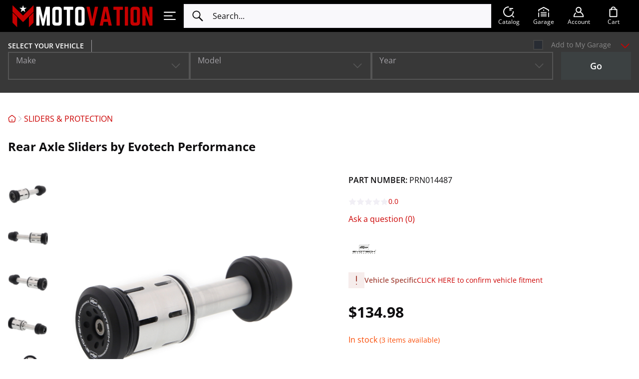

--- FILE ---
content_type: text/html; charset=utf-8
request_url: https://www.motovationusa.com/rear-axle-sliders-by-evotech-performance-bmw-r1200-PRN014487?mmyId=190069&mmy=BMW-R1200RT-2018
body_size: 116787
content:
<!DOCTYPE html>
<html lang="en" prefix="og: http://ogp.me/ns# fb: http://ogp.me/ns/fb# motovationusa: http://ogp.me/ns/motovationusa#" data-theme="light">
  
<head>
  

<script>
  const mediaMatch = window.matchMedia('(prefers-color-scheme: dark)');

  const isSystemTheme = () => !!document.documentElement.getAttribute('data-theme-system');
  const getTheme = () => document.documentElement.getAttribute('data-theme');
  const setTheme = (theme) => {
    if (theme) {
      document.documentElement.setAttribute('data-theme', theme);
    } else {
      document.documentElement.removeAttribute('data-theme');
    }
  }

  const autoSwitchHandler = (on) => {
    setTheme(on ? 'dark' : 'light');

    document.querySelectorAll('.switcher--mode-switcher').forEach(switcher => {
      switcher.checked = on;
    });
  }

  if (isSystemTheme()) {
    autoSwitchHandler(mediaMatch.matches);

    mediaMatch.addEventListener('change', (event) => {
      if (isSystemTheme()) {
        autoSwitchHandler(event.matches);
      }
    });
  }
</script>

<script>
  window.dataLayer = window.dataLayer || [];
  window.dataLayer.push({"ecomm_pagetype":"product","ecomm_prodid":"PRN014487","ecomm_totalvalue":134.979999999999989768184605054557323455810546875,"ecomm_category":"SLIDERS & PROTECTION"});
</script>

<!-- Google Tag Manager -->
<script>(function(w,d,s,l,i){w[l]=w[l]||[];w[l].push({'gtm.start':
      new Date().getTime(),event:'gtm.js'});var f=d.getElementsByTagName(s)[0],
      j=d.createElement(s),dl=l!='dataLayer'?'&l='+l:'';j.async=true;j.src=
      'https://www.googletagmanager.com/gtm.js?id='+i+dl;f.parentNode.insertBefore(j,f);
  })(window,document,'script','dataLayer','GTM-5LGZJ9F');</script>
<!-- End Google Tag Manager -->
<base href="https://www.motovationusa.com/" />

  <link rel="canonical" href="https://www.motovationusa.com/rear-axle-sliders-by-evotech-performance-bmw-r1200-PRN014487" />


<script>
  const el = document.documentElement;
  const resizeHandler = () => {
    el.style.setProperty(
      '--window-width',
      el.clientWidth + 'px'
    );
  }
  resizeHandler();

  if ('ResizeObserver' in window) {
    const htmlResizeObserver = new ResizeObserver(resizeHandler);
    htmlResizeObserver.observe(el);
  } else {
    document.addEventListener('DOMContentLoaded', resizeHandler);
    window.addEventListener('load', resizeHandler);
    window.addEventListener('resize', resizeHandler, {passive: true});
  }
</script>
<title>Motovation USA &gt; SLIDERS &amp; PROTECTION &gt; Rear Axle Sliders by Evotech Performance</title>

<meta http-equiv="Content-Type" content="text/html; charset=utf-8" />

<meta name="Generator" content="X-Cart" />


  <meta name="description" content="PRN014487 Rear Axle Sliders by Evotech Performance Evotech Performance rear axle spindle protector bobbins are incredibly easy to fit. Unique design by Evotech Performance Cassette-style mounting secures the rear wheel protective bobbin Nylon bobbin with powder-coated aluminum hub stop The cassette mount incorporates O-rings to prevent ingress of water to the wheel hub Simple and quick to install: grease, insert and tighten &nbsp; Made in England from high-performance engineering polymer. Should you need re" />

<meta name="viewport" content="width=device-width, initial-scale=1.0" />

<meta name="apple-mobile-web-app-capable"   content="yes" />
<meta name="mobile-web-app-capable"         content="yes" />


<meta http-equiv="X-UA-Compatible" content="IE=Edge" />

  <meta property="og:title" content="Rear Axle Sliders by Evotech Performance" />
<meta property="og:type" content="product" />
<meta property="og:url" content="https://www.motovationusa.com/rear-axle-sliders-by-evotech-performance-bmw-r1200-PRN014487" />
<meta property="og:site_name" content="Motovation USA" />
<meta property="og:description" content="PRN014487
Rear Axle Sliders by Evotech Performance
Evotech Performance rear axle spindle protector bobbins are incredibly easy to fit.

Unique design by Evotech Performance
Cassette-style mounting secures the rear wheel protective bobbin
Nylon bobbin with powder-coated aluminum hub stop
The cassette mount incorporates O-rings to prevent ingress of water to the wheel hub
Simple and quick to install: grease, insert and tighten

&amp;nbsp;
Made in England from high-performance engineering polymer.
Should you need replacements at any time, Evotech Performance supplies individual components.
Make/Model/Year BMW / R1200GS / 2019, BMW / R1200GS / 2017, BMW / R1200GS / 2018, BMW / R1200GS / 2013, BMW / R1200GS / 2016, BMW / R1200GS / 2014, BMW / R1200GS / 2015, BMW / R1200GS Adventure / 2013, BMW / R1200GS Adventure / 2014, BMW / R1200GS Adventure / 2015, BMW / R1200GS Adventure / 2016, BMW / R1200GS Adventure / 2017, BMW / R1200GS Adventure / 2018, BMW / R1250GS Adventure / 2019, BMW / R1250GS Adventure / 2020, BMW / R1250GS Adventure / 2021, BMW / R1250GS Adventure / 2022, BMW / R1250GS Adventure / 2023, BMW / R1250GS / 2019, BMW / R1250GS / 2020, BMW / R1250GS / 2021, BMW / R1250GS / 2022, BMW / R1250GS / 2023, BMW / R1200R / 2015, BMW / R1200R / 2016, BMW / R1200RS / 2017, BMW / R1200R / 2018, BMW / R1200RT / 2017, BMW / R1200RT / 2018, BMW / R1200RS / 2015, BMW / R1200RS / 2016, BMW / R1200RS / 2018, BMW / R1200RS / 2019, BMW / R1250R / 2019, BMW / R1250R / 2020, BMW / R1250R / 2021, BMW / R1250R / 2022, BMW / R1250R / 2023, BMW / R1250RS / 2019, BMW / R1250RS / 2020, BMW / R1250RS / 2021, BMW / R1250RS / 2022, BMW / R1300GS / 2025, BMW / R1300GS / 2024, BMW / R1300 GS Adventure / 2023, BMW / R1300 GS Adventure / 2025, BMW / R1300 GS Adventure / 2024, BMW / R 12 / 2024, BMW / R 12 nineT / 2024, BMW / R nineT Urban GS / 2021, BMW / R nineT Urban GS / 2022, BMW / R nineT Urban GS / 2023, BMW / R1250RS / 2023, BMW / R nineT Pure / 2017, BMW / R nineT Pure / 2018, BMW / R nineT Pure / 2019, BMW / R nineT Pure / 2020, BMW / R nineT Pure / 2021, BMW / R nineT Pure / 2022, BMW / R nineT Pure / 2023, BMW / R1200R / 2017, BMW / R1250RT / 2019, BMW / R1250RT / 2020, BMW / R1250RT / 2021, BMW / R1250RT / 2022, BMW / R1250RT / 2023, BMW / R nineT / 2017, BMW / R nineT / 2018, BMW / R nineT / 2019, BMW / R nineT / 2020, BMW / R nineT / 2021, BMW / R nineT / 2022, BMW / R nineT / 2023, BMW / R nineT Racer / 2019, BMW / R nineT Racer / 2017, BMW / R nineT Racer / 2018, BMW / R nineT Racer / 2020, BMW / R nineT Urban GS / 2017, BMW / R nineT Urban GS / 2018, BMW / R nineT Urban GS / 2019, BMW / R nineT Urban GS / 2020, BMW / R 12 / 2025, BMW / R 12 nineT / 2025
Sold Per Kit
Product Type Fork &amp; Axle Protection
Brand Evotech Performance USA
 Performance
Cassettestyle Performance
Cassette style powdercoated powder coated Orings O rings highperformance high performance" />
<meta property="og:locale" content="en_US" />
<meta property="og:image" content="https://www.motovationusa.com/images/product/PRN014487-1200-2_1.png" />
<meta property="og:image:width" content="1200" />
<meta property="og:image:height" content="1200" />
<meta property="fb:app_id" content="1723371377889502" />
<meta property="product:availability" content="instock" />
<meta property="product:condition" content="new" />
<meta property="product:retailer_item_id" content="PRN014487" />
<meta property="product:price:amount" content="134.98" />
<meta property="product:price:currency" content="USD" />
<meta property="product:weight:value" content="2" />
<meta property="product:weight:units" content="lb" />

  <link rel="shortcut icon" href="/simplecms/favicon.ico" type="image/x-icon" />

<link rel="icon"              sizes="192x192"   href="/images/simplecms/appleIcon_MVLogo_Clear-square_apple_icon.png"/>
<link rel="apple-touch-icon"  sizes="192x192"   href="/images/simplecms/appleIcon_MVLogo_Clear-square_apple_icon.png">



<link rel="preload" href="https://www.motovationusa.com/assets/web/common/fonts/open_sans/open-sans-v27-latin-regular.woff2"  as="font" type="font/woff2" crossorigin />
<link rel="preload" href="https://www.motovationusa.com/assets/web/common/fonts/open_sans/open-sans-v27-latin-600.woff2"  as="font" type="font/woff2" crossorigin />
<link rel="preload" href="https://www.motovationusa.com/assets/web/common/fonts/open_sans/open-sans-v27-latin-700.woff2"  as="font" type="font/woff2" crossorigin />      <style>@media screen {
/* AUTOGENERATED: d47342633c5864c54fb9fdf07b1f9aee.css */
@font-face{font-family:'Open Sans';font-style:normal;font-weight:300;font-display:swap;src:local(''),url("assets/web/common/fonts/open_sans/open-sans-v27-latin-300.woff2") format('woff2'),url("assets/web/common/fonts/open_sans/open-sans-v27-latin-300.woff") format('woff')}@font-face{font-family:'Open Sans';font-style:normal;font-weight:400;font-display:swap;src:local(''),url("assets/web/common/fonts/open_sans/open-sans-v27-latin-regular.woff2") format('woff2'),url("assets/web/common/fonts/open_sans/open-sans-v27-latin-regular.woff") format('woff')}@font-face{font-family:'Open Sans';font-style:normal;font-weight:600;font-display:swap;src:local(''),url("assets/web/common/fonts/open_sans/open-sans-v27-latin-600.woff2") format('woff2'),url("assets/web/common/fonts/open_sans/open-sans-v27-latin-600.woff") format('woff')}@font-face{font-family:'Open Sans';font-style:normal;font-weight:700;font-display:swap;src:local(''),url("assets/web/common/fonts/open_sans/open-sans-v27-latin-700.woff2") format('woff2'),url("assets/web/common/fonts/open_sans/open-sans-v27-latin-700.woff") format('woff')}@font-face{font-family:'Open Sans';font-style:italic;font-weight:300;font-display:swap;src:local(''),url("assets/web/common/fonts/open_sans/open-sans-v27-latin-300italic.woff2") format('woff2'),url("assets/web/common/fonts/open_sans/open-sans-v27-latin-300italic.woff") format('woff')}@font-face{font-family:'Open Sans';font-style:italic;font-weight:400;font-display:swap;src:local(''),url("assets/web/common/fonts/open_sans/open-sans-v27-latin-italic.woff2") format('woff2'),url("assets/web/common/fonts/open_sans/open-sans-v27-latin-italic.woff") format('woff')}@font-face{font-family:'Open Sans';font-style:italic;font-weight:600;font-display:swap;src:local(''),url("assets/web/common/fonts/open_sans/open-sans-v27-latin-600italic.woff2") format('woff2'),url("assets/web/common/fonts/open_sans/open-sans-v27-latin-600italic.woff") format('woff')}@font-face{font-family:'Open Sans';font-style:italic;font-weight:700;font-display:swap;src:local(''),url("assets/web/common/fonts/open_sans/open-sans-v27-latin-700italic.woff2") format('woff2'),url("assets/web/common/fonts/open_sans/open-sans-v27-latin-700italic.woff") format('woff')}@font-face{font-family:'Open Sans';font-style:normal;font-weight:800;font-display:block;src:local(''),url("assets/web/common/fonts/open_sans/open-sans-latin-800.woff2") format('woff2'),url("assets/web/common/fonts/open_sans/open-sans-latin-800.woff") format('woff')}
/* AUTOGENERATED: def5abd1292fa505c897c949cd100bb1.css */
[data-tabs-navigation]{position:relative}.tabs-nav{position:relative}.tabs-nav__btn{appearance:none;top:0;position:absolute;z-index:2;background:linear-gradient(90deg,var(--body-bg) 50%,transparent 100%);color:var(--color-border);cursor:pointer;border:none;height:40px;width:48px;align-items:center;justify-content:flex-start;padding:0;transition:var(--mode-transition) color,var(--mode-transition) opacity,var(--mode-transition) --body-bg;display:none}.tabs-nav__btn:after{content:'';position:absolute;top:0;bottom:0;left:-1px;width:1px;background:var(--body-bg);transition:var(--mode-transition) background-color}.tabs-nav__btn:hover,.tabs-nav__btn:focus,.tabs-nav__btn:active{color:var(--color-link)}.tabs-nav__btn-icon{transition:var(--mode-transition) opacity}.tabs-nav__btn--prev{left:calc(-1*var(--page-hspace) + 1px)}.tabs-nav__btn--next{right:calc(-1*var(--page-hspace) + 1px);transform:scaleX(-1)}.tabs-nav__btn[disabled]{opacity:0;pointer-events:none}.tabs-nav__container{padding-bottom:32px;clip-path:inset(0 0 32px 0);margin-bottom:-32px;overflow-y:hidden;margin-left:calc(-1*var(--page-hspace));margin-right:calc(-1*var(--page-hspace));padding-left:var(--page-hspace);scroll-behavior:smooth}.tabs-nav__list{display:flex;flex-wrap:nowrap}.tabs-nav--scrollable .tabs-nav__btn{display:flex}.instant-search-menu .block-products dt:focus-within img,.instant-search-menu .block-products dt:has(a:hover) img,.instant-search-menu .block-products dt:has(a:active) img,.instant-search-menu .block-products dt .list-image:hover img,.instant-search-menu .block-products dt .list-image:focus img,.instant-search-menu .block-products dt .list-image:active img,.instant-search-menu .block-products dt:focus-within svg,.instant-search-menu .block-products dt:has(a:hover) svg,.instant-search-menu .block-products dt:has(a:active) svg,.instant-search-menu .block-products dt .list-image:hover svg,.instant-search-menu .block-products dt .list-image:focus svg,.instant-search-menu .block-products dt .list-image:active svg{transform:var(--product-hover-image-transform)}.instant-search-menu .block-products dd .details-top:has(.cs-item-title:hover) img,.instant-search-menu .block-products dd .details-top:has(.cs-item-title:focus) img,.instant-search-menu .block-products dd .details-top:has(.cs-item-title:active) img,.instant-search-menu .block-products dd .details-top .details-top-image .image:hover img,.instant-search-menu .block-products dd .details-top .details-top-image .image:focus img,.instant-search-menu .block-products dd .details-top .details-top-image .image:active img,.instant-search-menu .block-products dd .details-top:has(.cs-item-title:hover) svg,.instant-search-menu .block-products dd .details-top:has(.cs-item-title:focus) svg,.instant-search-menu .block-products dd .details-top:has(.cs-item-title:active) svg,.instant-search-menu .block-products dd .details-top .details-top-image .image:hover svg,.instant-search-menu .block-products dd .details-top .details-top-image .image:focus svg,.instant-search-menu .block-products dd .details-top .details-top-image .image:active svg{transform:var(--product-hover-image-transform)}.instant-search-menu .block-products dt img,.instant-search-menu .block-products dd .details-top img{transition:var(--mode-transition) transform}.instant-search-menu .block-products dt .list-image,.instant-search-menu .block-products dd .image{overflow:hidden}.area-c .cloud-search-mobile-backdrop{display:none}.area-c .cloud-search-mobile__input{padding-right:24px}.area-c .cloud-search-mobile__input>form{background:var(--header-area-bg);transition:var(--mode-transition) background-color}.area-c .cloud-search-mobile__input:focus:not(:placeholder-shown)~.cloud-search-mobile__input-clear{visibility:visible}.area-c .cloud-search-mobile__input-clear{position:absolute;right:0;padding:0;top:6px;border:none;display:flex;background:0 0;cursor:pointer;visibility:hidden}.area-c .cloud-search-mobile__input-clear--visible{visibility:visible}.cs-mobile-open .area-c.target-search .cloud-search-mobile,.cloud-search-mobile-open .area-c.target-search .cloud-search-mobile{display:none !important}.cs-mobile-open .area-c:not(.target-search) .cloud-search-mobile,.cloud-search-mobile-open .area-c:not(.target-search) .cloud-search-mobile{left:calc(var(--page-hspace) + 3.5*16px);right:var(--page-hspace);width:auto;margin:0;background:0 0;backdrop-filter:none;-webkit-backdrop-filter:none;height:var(--header-area-height);font-family:inherit;border:none;transition:var(--mode-transition) box-shadow;position:fixed;top:0;z-index:20001;display:flex !important;align-items:center}.cs-mobile-open .area-c:not(.target-search) .cloud-search-mobile .cloud-search-mobile__input,.cloud-search-mobile-open .area-c:not(.target-search) .cloud-search-mobile .cloud-search-mobile__input{margin:0;flex-grow:1;position:relative;display:flex;align-items:center}.cs-mobile-open .area-c:not(.target-search) .cloud-search-mobile .cloud-search-mobile__input>form,.cloud-search-mobile-open .area-c:not(.target-search) .cloud-search-mobile .cloud-search-mobile__input>form{flex:1}.cs-mobile-open .area-c:not(.target-search) .cloud-search-mobile .cloud-search-mobile__input input[type=search],.cloud-search-mobile-open .area-c:not(.target-search) .cloud-search-mobile .cloud-search-mobile__input input[type=search]{-webkit-appearance:none;appearance:none;border-radius:0;background:0 0;font-family:inherit;padding:0 20px 0 16px;backdrop-filter:none;font-size:16px;line-height:24px;color:var(--color-contrast);transition:var(--mode-transition) color;border:none;outline:none;width:100%}.cs-mobile-open .area-c:not(.target-search) .cloud-search-mobile .cloud-search-mobile__input input[type=search]::-webkit-search-cancel-button,.cloud-search-mobile-open .area-c:not(.target-search) .cloud-search-mobile .cloud-search-mobile__input input[type=search]::-webkit-search-cancel-button,.cs-mobile-open .area-c:not(.target-search) .cloud-search-mobile .cloud-search-mobile__input input[type=search]:focus::-webkit-search-cancel-button,.cloud-search-mobile-open .area-c:not(.target-search) .cloud-search-mobile .cloud-search-mobile__input input[type=search]:focus::-webkit-search-cancel-button{-webkit-appearance:none;appearance:none;display:none}.cs-mobile-open .area-c:not(.target-search) .cloud-search-mobile .cloud-search-mobile__input input[type=search]::placeholder,.cloud-search-mobile-open .area-c:not(.target-search) .cloud-search-mobile .cloud-search-mobile__input input[type=search]::placeholder{color:inherit;font-size:inherit;font-style:inherit;font-weight:inherit}.cs-mobile-open .area-c:not(.target-search) .cloud-search-mobile .cloud-search-mobile__input input[type=search]::-webkit-input-placeholder,.cloud-search-mobile-open .area-c:not(.target-search) .cloud-search-mobile .cloud-search-mobile__input input[type=search]::-webkit-input-placeholder{color:inherit;font-size:inherit;font-style:inherit;font-weight:inherit}.cs-mobile-open .area-c:not(.target-search) .cloud-search-mobile .cloud-search-mobile__input input[type=search]::-ms-input-placeholder,.cloud-search-mobile-open .area-c:not(.target-search) .cloud-search-mobile .cloud-search-mobile__input input[type=search]::-ms-input-placeholder{color:inherit;font-size:inherit;font-style:inherit;font-weight:inherit}.cs-mobile-open .area-c:not(.target-search) .cloud-search-mobile .cloud-search-mobile__input:after,.cloud-search-mobile-open .area-c:not(.target-search) .cloud-search-mobile .cloud-search-mobile__input:after{display:none}.cs-mobile-open .area-c:not(.target-search) .cloud-search-mobile .cloud-search-mobile__cancel,.cloud-search-mobile-open .area-c:not(.target-search) .cloud-search-mobile .cloud-search-mobile__cancel{display:none}.area-c.target-search:has(.block-level-selector.sticky) .instant-search-menu{z-index:100}.area-c .instant-search-menu{z-index:101}.area-c .instant-search-menu.instant-search-menu--mobile{z-index:20000;background:var(--body-bg);transition:var(--mode-transition) background-color;top:var(--header-area-height);padding-top:0;bottom:var(--bottom-panel-height);overflow-x:hidden}[data-theme=dark] .area-c .instant-search-menu.instant-search-menu--mobile{box-shadow:0 2px 8px 0 rgba(240,240,240,.4)}.area-c .instant-search-menu .see-more-results a{padding:8px 16px;background:0 0;font-size:18px;transform:none;min-height:52px;width:100%;border:2px solid var(--color-btn);border-radius:0;white-space:normal;max-width:550px;color:var(--color-btn);transition:.2s linear border-color,.2s linear color}.area-c .instant-search-menu .see-more-results a:hover,.area-c .instant-search-menu .see-more-results a:focus,.area-c .instant-search-menu .see-more-results a:active{text-decoration:none;border-color:var(--color-btn-hover);color:var(--color-btn-hover)}.area-c .instant-search-menu .suggestions .suggestion{color:inherit}.area-c .instant-search-menu a,.area-c .instant-search-menu a:link,.area-c .instant-search-menu a:visited{color:var(--color-link);transition:var(--mode-transition) color}.area-c .instant-search-menu a:hover,.area-c .instant-search-menu a:focus,.area-c .instant-search-menu a:active{color:var(--color-link);text-decoration:underline}.area-c .instant-search-menu .results-block{margin:16px var(--page-hspace)}.area-c .instant-search-menu .results-block .header-right{font-size:16px;line-height:1.2;text-transform:none;font-weight:700;text-align:left;color:inherit}.area-c .instant-search-menu .results-block+.results-block{margin-top:40px}.area-c .instant-search-menu .results-block.block-manufacturers>dl>dt~dt{margin-top:0;border-top:none}.area-c .instant-search-menu .results-block>dl{display:flex;flex-direction:column;row-gap:16px}.area-c .instant-search-menu .results-block>dl>dt{margin:0;column-gap:16px}.area-c .instant-search-menu .results-block>dl>dt>a:first-child{margin:0;min-width:64px;aspect-ratio:1;background:var(--color-lines);padding:0;flex:0 0 64px;transition:var(--mode-transition) background-color}.area-c .instant-search-menu .results-block>dl>dt>a:first-child img{max-width:100%;height:auto;object-fit:cover;width:100%;max-height:none}.area-c .instant-search-menu .results-block>dl>dt .cs-item-details{display:flex;flex-wrap:wrap;row-gap:8px}.area-c .instant-search-menu .results-block>dl>dt .cs-item-details .description{margin:0;flex:0 0 100%;font-size:14px;line-height:20px;color:var(--color-pale-gray-text);transition:var(--mode-transition) color;order:2}.area-c .instant-search-menu .results-block>dl>dt .cs-price-block{flex:0 0 100%;margin:0;font-size:16px;line-height:1.5;order:1}.area-c .instant-search-menu .results-block>dl>dt .cs-price-block .price{color:var(--color-contrast);transition:var(--mode-transition) color}.area-c .instant-search-menu .results-block>dl>dt .cs-item-title{font-size:14px;line-height:20px;color:var(--color-link);transition:var(--mode-transition) color;order:0}.area-c .instant-search-menu .results-block>dl>dt .cs-item-title.cs-category-link{flex:0 0 100%}.area-c .instant-search-menu .results-block>dl>dt .cs-item-title:hover,.area-c .instant-search-menu .results-block>dl>dt .cs-item-title:focus,.area-c .instant-search-menu .results-block>dl>dt .cs-item-title:active{text-decoration:underline}.area-c .instant-search-menu .results-block>dl>dt~dt{margin:0;border-top:1px solid var(--color-lines);transition:var(--mode-transition) border-top-color}.area-c .instant-search-menu dd{flex-direction:column;gap:16px;align-items:stretch;background:var(--body-bg);border-color:var(--color-lines);transition:var(--mode-transition) background-color,var(--mode-transition) border-color,var(--mode-transition) box-shadow,top .2s cubic-bezier(.215,.61,.355,1)}.area-c .instant-search-menu dd.active{display:flex}[data-theme=dark] .area-c .instant-search-menu dd{box-shadow:0 2px 8px 0 rgba(240,240,240,.04)}.area-c .instant-search-menu dd .arrow{background:var(--body-bg);border-color:var(--color-lines);transition:var(--mode-transition) background-color,var(--mode-transition) border-color,top .2s cubic-bezier(.215,.61,.355,1)}.area-c .instant-search-menu dd .details-top{display:flex;align-items:center;gap:16px;margin:0}.area-c .instant-search-menu dd .details-top .details-top-text{display:flex;flex-direction:column;gap:16px}.area-c .instant-search-menu dd .details-top .details-top-text .name{margin:0;font-size:14px;line-height:20px}.area-c .instant-search-menu dd .details-top .details-top-text .price{font-size:16px;line-height:1.5;color:inherit}.area-c .instant-search-menu dd .details-top .details-top-image{margin:0;flex:0 0 120px;max-width:120px;align-self:flex-start;aspect-ratio:1}.area-c .instant-search-menu dd .details-top .details-top-image .image{display:block;background:var(--color-lines);padding:0;transition:var(--mode-transition) background-color;height:100%}.area-c .instant-search-menu dd .details-top .details-top-image .image img{width:auto;height:auto;object-fit:contain;max-width:100%;max-height:100%}.area-c .instant-search-menu dd .clearing{display:none}.area-c .instant-search-menu dd .description{margin:0;font-size:14px;line-height:20px;color:var(--color-pale-gray-text);transition:var(--mode-transition) color}.area-c .instant-search-menu dd .see-details{margin:0;font-size:14px;line-height:20px}.area-c #mobile_search .substring-value{pointer-events:none}.area-c .instant-search-menu .see-more-results{margin-left:var(--page-hspace);margin-right:var(--page-hspace)}.area-c .instant-search-menu .see-more-results a{margin:0}@media (min-width:768px){.area-c .instant-search-menu{background:var(--body-bg);border-color:var(--color-lines);transition:var(--mode-transition) background-color,var(--mode-transition) border-color}.area-c .instant-search-menu .results-block>dl>dt~dt{border-top:none}.area-c .instant-search-menu .see-more-results a{font-size:16px;max-width:260px;white-space:nowrap}}@media (min-width:992px){.cs-mobile-open .area-c .cloud-search-mobile{display:none !important}}html.cloud-search-mobile-open body.target-search,html.cloud-search-mobile-open:has(body.target-search){overflow:auto !important;height:auto !important}.cloud-search-mobile-open .area-c .cloud-search-mobile{backdrop-filter:none;-webkit-backdrop-filter:none}[data-theme=dark].cs-mobile-open .area-c .cloud-search-mobile .cloud-search-mobile__input input[type=search]::-webkit-search-cancel-button,[data-theme=dark].cs-mobile-open .area-c .cloud-search-mobile .cloud-search-mobile__input input[type=search]:focus::-webkit-search-cancel-button{background-image:url("data:image/svg+xml,%3Csvg%20width%3D%2216%22%20height%3D%2216%22%20fill%3D%22none%22%20xmlns%3D%22http%3A%2F%2Fwww.w3.org%2F2000%2Fsvg%22%3E%3Cpath%20fill-rule%3D%22evenodd%22%20clip-rule%3D%22evenodd%22%20d%3D%22M14.894%201.106a.75.75%200%200%201%200%201.06L9.06%208l5.834%205.834a.75.75%200%201%201-1.06%201.06L8%209.061l-5.834%205.833a.75.75%200%201%201-1.06-1.06L6.938%208%201.106%202.166a.75.75%200%200%201%201.06-1.06L8%206.939l5.833-5.833a.75.75%200%200%201%201.061%200Z%22%20fill%3D%22%23FFF%22%2F%3E%3C%2Fsvg%3E")}@media (max-width:767px){.cs-mobile-open,.cs-mobile-open body{overflow:hidden;position:relative;height:100%}}.list-container #page-title+.level+.block.block-block{margin-top:32px}:root{--top-message-bg:var(--color-ok);--top-message-color:#fff;--top-message-cross-color:#fff}.status-messages-wrapper{position:fixed;z-index:1300000;pointer-events:none;top:0;left:0;right:0;width:auto;display:flex;align-items:flex-start;justify-content:center}.status-messages-wrapper2{width:100%}#status-messages{display:inline-block;font-size:14px;line-height:24px;pointer-events:auto;width:100%;position:relative}#status-messages .close{display:block;position:absolute;top:16px;right:16px;color:var(--top-message-cross-color);opacity:1;transition:var(--mode-transition) color}#status-messages:has(ul li.warning:first-child) .close{color:var(--color-contrast)}#status-messages ul{margin:0;padding:0;display:flex;flex-direction:column;align-items:stretch;list-style:none}#status-messages li{padding:16px 48px 16px 24px;color:var(--top-message-color);background-color:var(--top-message-bg);transition:var(--mode-transition) background-color,var(--mode-transition) color}#status-messages li a,#status-messages li a:link,#status-messages li a:visited,#status-messages li a:hover,#status-messages li a:focus,#status-messages li a:active{color:inherit;text-decoration:underline}#status-messages li.error{--top-message-bg:var(--color-red)}#status-messages li.warning{--top-message-bg:var(--color-lines);--top-message-color:var(--color-text);border:2px solid var(--color-ok);padding-top:14px;padding-bottom:14px;transition:var(--mode-transition) color,var(--mode-transition) background-color,var(--mode-transition) border-color}#status-messages li.warning a,#status-messages li.warning a:link,#status-messages li.warning a:visited{color:var(--color-link);text-decoration:none}#status-messages li.warning a:hover,#status-messages li.warning a:focus,#status-messages li.warning a:active{color:var(--color-link);text-decoration:underline}@media (min-width:480px){#status-messages{width:auto;min-width:320px}.status-messages-wrapper2{width:auto}}@media (min-width:992px){#status-messages{max-width:800px}}@keyframes ellipsis{from{width:2px}to{width:10px}}.flyout-menu li.loading a{cursor:pointer}.flyout-menu li.loading a:hover{display:flex}.flyout-menu li.loading a:after{overflow:hidden;display:inline-block;vertical-align:bottom;animation:ellipsis 1s infinite;content:'\2026'}.block-level-selector{z-index:101;background:#121c2d;top:var(--header-area-height);color:#fff;padding:4px var(--page-hspace) 16px var(--page-hspace);bottom:var(--bottom-panel-height);--field-border-color:var(--color-brown)}.block-level-selector,.block-level-selector.affix{position:fixed;left:0;right:0}.block-level-selector .input-field-wrapper:hover .field__icon{color:var(--color-contrast)}.block-level-selector .input-field-wrapper:focus-within .field__icon{color:var(--color-selected)}#header-top .block-level-selector .input-field-wrapper .field__field,#header-bottom .block-level-selector .input-field-wrapper .field__field{background:#121c2d}#header-top .block-level-selector .input-field-wrapper .field__field option,#header-bottom .block-level-selector .input-field-wrapper .field__field option{background:#121c2d;color:#fff;transition:var(--mode-transition) color,var(--mode-transition) background-color}#header-top .block-level-selector .input-field-wrapper .field__field option.empty,#header-bottom .block-level-selector .input-field-wrapper .field__field option.empty{color:var(--color-brown)}#header-top .block-level-selector .level-selector-box:not(.selected) .form-control--select:not(.has-error) select~.field__label,#header-bottom .block-level-selector .level-selector-box:not(.selected) .form-control--select:not(.has-error) select~.field__label{color:var(--color-pale-gray-text)}.block-level-selector .level-selector-box:not(.selected) .form-control--select:not(.has-error) select:hover:not(:focus):not([disabled]):not([readonly]){--field-border-color:var(--color-contrast)}.block-level-selector .level-selector-box:not(.selected) .form-control--select:not(.has-error) select:hover:not(:focus):not([disabled]):not([readonly])~.field__label{color:var(--color-contrast)}.block-level-selector .level-selector-box:not(.selected) .form-control--select:not(.has-error) select:focus:not([disabled]):not([readonly])~.field__label{color:var(--color-selected)}.block-level-selector .level-selector-box.selected>.table-value:not(.no-value-selected) select:not([disabled]):not([readonly]),.block-level-selector .level-selector-box>.table-value.selected:not(.no-value-selected) select:not([disabled]):not([readonly]),.block-level-selector .level-selector-box.selected>.table-value:not(.no-value-selected) select:not([disabled]):not([readonly]):hover,.block-level-selector .level-selector-box>.table-value.selected:not(.no-value-selected) select:not([disabled]):not([readonly]):hover,.block-level-selector .level-selector-box.selected>.table-value:not(.no-value-selected) select:not([disabled]):not([readonly]):focus,.block-level-selector .level-selector-box>.table-value.selected:not(.no-value-selected) select:not([disabled]):not([readonly]):focus{--field-border-color:var(--color-selected);--field-shadow-color:var(--color-selected)}.block-level-selector .level-selector-box.selected>.table-value:not(.no-value-selected) select:not([disabled]):not([readonly])~.field__label,.block-level-selector .level-selector-box>.table-value.selected:not(.no-value-selected) select:not([disabled]):not([readonly])~.field__label,.block-level-selector .level-selector-box.selected>.table-value:not(.no-value-selected) select:not([disabled]):not([readonly]):hover~.field__label,.block-level-selector .level-selector-box>.table-value.selected:not(.no-value-selected) select:not([disabled]):not([readonly]):hover~.field__label,.block-level-selector .level-selector-box.selected>.table-value:not(.no-value-selected) select:not([disabled]):not([readonly]):focus~.field__label,.block-level-selector .level-selector-box>.table-value.selected:not(.no-value-selected) select:not([disabled]):not([readonly]):focus~.field__label{color:var(--color-selected)}.block-level-selector .level-selector-box.selected>.table-value:not(.no-value-selected) .field__icon,.block-level-selector .level-selector-box>.table-value.selected:not(.no-value-selected) .field__icon{color:var(--color-selected)}.block-level-selector .level-selector-box:not(.selected)>.table-value:not(.selected) select,.block-level-selector .level-selector-box>.no-value-selected select{color:transparent}.block-level-selector .level-selector-box:not(.selected)>.table-value:not(.selected) select~.field__label,.block-level-selector .level-selector-box>.no-value-selected select~.field__label,.block-level-selector .level-selector-box:not(.selected)>.table-value:not(.selected) select:focus~.field__label,.block-level-selector .level-selector-box>.no-value-selected select:focus~.field__label{transform:none}.block-level-selector .title,.block-level-selector .header-position-title{position:relative;margin:0 0 24px;font-family:inherit;font-size:14px;line-height:1.142;text-transform:uppercase;font-weight:600;color:inherit;cursor:pointer;display:flex;flex-wrap:wrap;overflow:hidden;width:100%;row-gap:4px;align-items:center;align-content:center;min-height:48px}.block-level-selector .title .text,.block-level-selector .header-position-title .text,.block-level-selector .title .value,.block-level-selector .header-position-title .value{flex:0 0 100%;width:100%;overflow:hidden;text-overflow:ellipsis}.block-level-selector .title .value,.block-level-selector .header-position-title .value{display:block;max-width:100%;flex:0 0 100%}.block-level-selector .title .value,.block-level-selector .header-position-title .value,.block-level-selector .title .active-level,.block-level-selector .header-position-title .active-level{text-overflow:ellipsis;white-space:nowrap;overflow:hidden;color:#41b998}.block-level-selector .title .active-level,.block-level-selector .header-position-title .active-level{display:inline;white-space:normal;padding-left:5px}.block-level-selector .title .arrow,.block-level-selector .header-position-title .arrow{position:absolute;top:12px;right:0;transform:rotateZ(-90deg)}.block-level-selector .title .text,.block-level-selector .title .value{padding-right:28px}.block-level-selector .header-position-title{display:none}#header-top .block-level-selector .level-selector-box .form-control--select .field__field,#header-bottom .block-level-selector .level-selector-box .form-control--select .field__field{background:#121c2d}.block-level-selector .level-selector-box-submit .regular-button{--color-btn:#644d8f;--btn-border-color:#644d8f;--color-btn-hover:#744885;--btn-hover-border-color:#744885}#header-top .block-level-selector .level-selector-box-submit .regular-button,#header-bottom .block-level-selector .level-selector-box-submit .regular-button{color:inherit}.block-level-selector .clear-active-wrapper{text-align:center;margin:20px 0 0;--color-link:var(--color-red)}.block-level-selector .clear-active-selector{display:inline-flex;align-items:center;flex:1 0 auto;column-gap:2px}.block-level-selector .clear-active-selector.disabled{opacity:.4;pointer-events:none}.block-level-selector .add-to-garage.disabled{opacity:.4;pointer-events:none}.block-level-selector .levels-selectors.reloading{opacity:.5;pointer-events:none}.block-level-selector .content{width:100%;max-width:400px;margin-left:auto;margin-right:auto}#header-top .block-level-selector,#header-bottom .block-level-selector{display:flex;flex-direction:column}#header-top .block-level-selector-container,#header-bottom .block-level-selector-container{height:56px}#header-top .block-level-selector>h3,#header-bottom .block-level-selector>h3{flex:0 0 auto}#header-top .block-level-selector>.content,#header-bottom .block-level-selector>.content{flex:1 0 auto}#header-top .block-level-selector .root-level-selector-box,#header-bottom .block-level-selector .root-level-selector-box{display:flex;flex-direction:column;height:100%}#header-top .block-level-selector .level-selectors,#header-bottom .block-level-selector .level-selectors,#header-top .block-level-selector .table-value,#header-bottom .block-level-selector .table-value,#header-top .block-level-selector .clear-active-wrapper,#header-bottom .block-level-selector .clear-active-wrapper{flex:0 0 auto}#header-top .block-level-selector .level-selector-box-submit,#header-bottom .block-level-selector .level-selector-box-submit{flex:1;display:flex;align-items:flex-end}.block-level-selector .levels-selectors-box-arrow{display:none}.block-level-selector .levels-selectors-box-arrow,.block-level-selector .title .inline-icon--arrow{color:var(--color-link)}@media (min-width:768px){.block-level-selector{bottom:auto}#header-top .block-level-selector .root-level-selector-box,#header-bottom .block-level-selector .root-level-selector-box{align-items:flex-start;justify-content:flex-start;flex-direction:row;flex-wrap:wrap;row-gap:16px}#header-top .block-level-selector .root-level-selector-box>.table-value,#header-bottom .block-level-selector .root-level-selector-box>.table-value{order:3;display:flex;align-self:center;z-index:3}#header-top .block-level-selector .root-level-selector-box>.table-value>label,#header-bottom .block-level-selector .root-level-selector-box>.table-value>label{margin:0}#header-top .block-level-selector .levels-selectors,#header-bottom .block-level-selector .levels-selectors{order:4;flex:0 0 calc(100% - 9.75*16px);display:flex;align-items:stretch;column-gap:16px}#header-top .block-level-selector .level-selector-box,#header-bottom .block-level-selector .level-selector-box{flex:1}#header-top .block-level-selector .level-selector-box select,#header-bottom .block-level-selector .level-selector-box select{margin:0}#header-top .block-level-selector .level-selector-box-submit,#header-bottom .block-level-selector .level-selector-box-submit{order:5;flex:0 0 140px;margin-left:16px;align-self:stretch}#header-top .block-level-selector .level-selector-box-submit .btn,#header-bottom .block-level-selector .level-selector-box-submit .btn{height:100%}#header-top .block-level-selector .clear-active-wrapper,#header-bottom .block-level-selector .clear-active-wrapper{margin:0;min-height:0;text-align:left;order:2;flex:1;display:flex;align-self:center}#header-top .block-level-selector .clear-active-selector,#header-bottom .block-level-selector .clear-active-selector{line-height:1.5;flex:0 0 auto;z-index:3}#header-top .block-level-selector .content,#header-bottom .block-level-selector .content{max-width:100%}#header-top .block-level-selector .title,#header-bottom .block-level-selector .title{margin-bottom:8px}#header-top .block-level-selector.collapsed .title,#header-bottom .block-level-selector.collapsed .title,#header-top .block-level-selector.initially-collapsed .title,#header-bottom .block-level-selector.initially-collapsed .title{margin-bottom:0}}@media (max-width:991px){.block-level-selector.collapsed,.block-level-selector.initially-collapsed{height:auto;bottom:auto;padding-top:4px;padding-bottom:4px}.block-level-selector.collapsed .title,.block-level-selector.initially-collapsed .title{margin:0;height:48px}.ui-dialog .block-level-selector.collapsed .title,.ui-dialog .block-level-selector.initially-collapsed .title{height:auto}.ui-dialog .block-level-selector.collapsed .title .text,.ui-dialog .block-level-selector.initially-collapsed .title .text,.ui-dialog .block-level-selector.collapsed .title .value,.ui-dialog .block-level-selector.initially-collapsed .title .value{white-space:normal;padding-right:0}.block-level-selector.collapsed .title .text,.block-level-selector.initially-collapsed .title .text,.block-level-selector.collapsed .title .value,.block-level-selector.initially-collapsed .title .value{white-space:nowrap}.block-level-selector.collapsed .content,.block-level-selector.initially-collapsed .content{display:none}.ui-dialog .block-level-selector.collapsed .content,.ui-dialog .block-level-selector.initially-collapsed .content{display:block}.block-level-selector.collapsed .arrow,.block-level-selector.initially-collapsed .arrow{transform:rotateZ(180deg)}}@media (min-width:992px){.block-level-selector{top:0;left:0}#sidebar-first .block-level-selector.collapsed,#sidebar-first .block-level-selector.initially-collapsed{padding-bottom:4px}#sidebar-first .block-level-selector.collapsed .content,#sidebar-first .block-level-selector.initially-collapsed .content{display:none}#sidebar-first .block-level-selector.collapsed .arrow,#sidebar-first .block-level-selector.initially-collapsed .arrow{transform:rotateZ(180deg)}#sidebar-first .block-level-selector.collapsed .title,#sidebar-first .block-level-selector.initially-collapsed .title{margin-bottom:0}#sidebar-first .block-level-selector.has-active-level,#sidebar-first .block-level-selector.has-active-level.collapsed,#sidebar-first .block-level-selector.has-active-level.initially-collapsed{padding-top:16px;padding-bottom:16px}#sidebar-first .block-level-selector.has-active-level .value,#sidebar-first .block-level-selector.has-active-level.collapsed .value,#sidebar-first .block-level-selector.has-active-level.initially-collapsed .value{white-space:normal}.block-level-selector,.block-level-selector.affix{position:relative}#header-top .block-level-selector,#header-bottom .block-level-selector{padding-top:16px;padding-bottom:26px}#header-top .block-level-selector:not(.active),#header-bottom .block-level-selector:not(.active){padding-bottom:16px}#header-top .block-level-selector:not(.active) .levels-selectors-box>.table-value,#header-bottom .block-level-selector:not(.active) .levels-selectors-box>.table-value{display:none}#header-top .block-level-selector-container.opened,#header-bottom .block-level-selector-container.opened{height:138px}#header-top .block-level-selector .content .root-level-selector-box .header-position-title,#header-bottom .block-level-selector .content .root-level-selector-box .header-position-title{padding-right:33px}#header-top .block-level-selector .content .root-level-selector-box .header-position-title:after,#header-bottom .block-level-selector .content .root-level-selector-box .header-position-title:after{right:17px}#header-top .block-level-selector .content .root-level-selector-box .header-position-title.active,#header-bottom .block-level-selector .content .root-level-selector-box .header-position-title.active{padding-right:56px}#header-top .block-level-selector .content .root-level-selector-box .header-position-title.active .clear-active-wrapper,#header-bottom .block-level-selector .content .root-level-selector-box .header-position-title.active .clear-active-wrapper{right:33px;z-index:2}#header-top .block-level-selector .header-position-title.active .clear-active-wrapper,#header-bottom .block-level-selector .header-position-title.active .clear-active-wrapper{display:block;position:absolute;top:4px;right:24px;width:16px;height:16px}#header-top .block-level-selector .header-position-title.active .clear-active-wrapper a,#header-bottom .block-level-selector .header-position-title.active .clear-active-wrapper a{display:block;width:100%;height:100%}#header-top .block-level-selector .header-position-title.active .clear-active-wrapper a:before,#header-bottom .block-level-selector .header-position-title.active .clear-active-wrapper a:before,#header-top .block-level-selector .header-position-title.active .clear-active-wrapper a:after,#header-bottom .block-level-selector .header-position-title.active .clear-active-wrapper a:after{top:0;width:1px;bottom:0;content:'';position:absolute;left:50%;background:var(--color-red);transform-origin:center;transition:var(--mode-transition) background-color}#header-top .block-level-selector .header-position-title.active .clear-active-wrapper a:before,#header-bottom .block-level-selector .header-position-title.active .clear-active-wrapper a:before{transform:rotateZ(45deg)}#header-top .block-level-selector .header-position-title.active .clear-active-wrapper a:after,#header-bottom .block-level-selector .header-position-title.active .clear-active-wrapper a:after{transform:rotateZ(-45deg)}#header-top .block-level-selector .header-position-title.active .clear-active-wrapper a:hover:before,#header-bottom .block-level-selector .header-position-title.active .clear-active-wrapper a:hover:before,#header-top .block-level-selector .header-position-title.active .clear-active-wrapper a:focus:before,#header-bottom .block-level-selector .header-position-title.active .clear-active-wrapper a:focus:before,#header-top .block-level-selector .header-position-title.active .clear-active-wrapper a:active:before,#header-bottom .block-level-selector .header-position-title.active .clear-active-wrapper a:active:before,#header-top .block-level-selector .header-position-title.active .clear-active-wrapper a:hover:after,#header-bottom .block-level-selector .header-position-title.active .clear-active-wrapper a:hover:after,#header-top .block-level-selector .header-position-title.active .clear-active-wrapper a:focus:after,#header-bottom .block-level-selector .header-position-title.active .clear-active-wrapper a:focus:after,#header-top .block-level-selector .header-position-title.active .clear-active-wrapper a:active:after,#header-bottom .block-level-selector .header-position-title.active .clear-active-wrapper a:active:after{background:var(--color-red)}#header-top .block-level-selector .clear-active-wrapper,#header-bottom .block-level-selector .clear-active-wrapper{display:none}#header-top .block-level-selector .levels-selectors-box-arrow,#header-bottom .block-level-selector .levels-selectors-box-arrow{display:block;transform:rotateZ(-90deg)}#header-top .block-level-selector.sticky:not(.active) .levels-selectors-box-arrow,#header-bottom .block-level-selector.sticky:not(.active) .levels-selectors-box-arrow{display:flex;transform:rotateZ(180deg)}#header-top .block-level-selector .mmy-selector-clicker,#header-bottom .block-level-selector .mmy-selector-clicker{position:absolute;top:16px;bottom:auto;left:var(--page-hspace);right:var(--page-hspace);height:40px;cursor:pointer;z-index:2}#header-top .block-level-selector .title,#header-bottom .block-level-selector .title{display:none}#header-top .block-level-selector .header-position-title,#header-bottom .block-level-selector .header-position-title{display:-webkit-box;-webkit-line-clamp:1;-webkit-box-orient:vertical;overflow:hidden;width:auto;position:relative;padding-right:30px;flex-wrap:wrap;min-height:0;order:1;max-width:50%;line-height:24px;margin:0;cursor:auto}#header-top .block-level-selector .header-position-title:after,#header-bottom .block-level-selector .header-position-title:after{content:'';position:absolute;top:0;bottom:0;right:12px;width:1px;background:var(--color-pale-gray-text);transition:var(--mode-transition) background-color}#header-top .block-level-selector .content,#header-bottom .block-level-selector .content{width:100%;max-width:calc(var(--content-max-width) - 2*var(--page-hspace));position:relative}#header-top .block-level-selector .content .mmy-selector-clicker,#header-bottom .block-level-selector .content .mmy-selector-clicker{top:0;left:0;right:0}#header-top .block-level-selector .content .levels-selectors-box-arrow,#header-bottom .block-level-selector .content .levels-selectors-box-arrow{top:0;right:0}#header-top .block-level-selector.sticky,#header-bottom .block-level-selector.sticky{position:fixed;top:var(--header-area-height)}#header-top .block-level-selector.sticky:not(.active) .levels-selectors,#header-bottom .block-level-selector.sticky:not(.active) .levels-selectors,#header-top .block-level-selector.sticky:not(.active) .level-selector-box-submit,#header-bottom .block-level-selector.sticky:not(.active) .level-selector-box-submit{display:none}#header-top .block-level-selector.sticky .mmy-selector-clicker,#header-bottom .block-level-selector.sticky .mmy-selector-clicker{pointer-events:auto}#header-top .block-level-selector .levels-selectors-box-arrow,#header-bottom .block-level-selector .levels-selectors-box-arrow{position:absolute;right:16px;top:16px;transform:rotateZ(-90deg)}#header-top .block-level-selector .levels-selectors-box>.table-value,#header-bottom .block-level-selector .levels-selectors-box>.table-value{margin-right:0;right:40px;top:0;position:absolute}#header-top .block-level-selector.has-active-level .header-position-title,#header-bottom .block-level-selector.has-active-level .header-position-title{color:var(--color-selected);transition:var(--mode-transition) color}#header-top .block-level-selector.has-active-level .header-position-title .text,#header-bottom .block-level-selector.has-active-level .header-position-title .text{color:var(--color-text)}#header-top .block-level-selector.initially-collapsed:not(.active) .levels-selectors,#header-bottom .block-level-selector.initially-collapsed:not(.active) .levels-selectors,#header-top .block-level-selector.initially-collapsed:not(.active) .table-value,#header-bottom .block-level-selector.initially-collapsed:not(.active) .table-value,#header-top .block-level-selector.initially-collapsed:not(.active) .level-selector-box-submit,#header-bottom .block-level-selector.initially-collapsed:not(.active) .level-selector-box-submit{display:none}#header-top .block-level-selector.initially-collapsed:not(.active) .header-position-title:after,#header-bottom .block-level-selector.initially-collapsed:not(.active) .header-position-title:after{content:none}#header-top .block-level-selector.initially-collapsed:not(.active) .levels-selectors-box-arrow,#header-bottom .block-level-selector.initially-collapsed:not(.active) .levels-selectors-box-arrow{transform:rotateZ(180deg)}}.ui-dialog .block-level-selector{--body-bg:inherit;--color-text:inherit;background:0 0;top:0;color:var(--color-text);transition:var(--mode-transition) color;padding:0;bottom:auto;overflow:visible;position:relative}.ui-dialog .block-level-selector .title{margin:0 0 32px;min-height:0;padding:0;text-align:center;cursor:auto}.ui-dialog .block-level-selector .title .text{font-weight:400;text-transform:none;font-size:16px;line-height:1.785}.ui-dialog .block-level-selector .title .arrow{display:none}.ui-dialog .block-level-selector .title.collapsed .content,.ui-dialog .block-level-selector .title.initially-collapsed .content{display:block}.ui-dialog .block-level-selector .title.collapsed .title .text,.ui-dialog .block-level-selector .title.initially-collapsed .title .text{white-space:normal}.add-vehicle{width:100%;max-width:400px}.select_submodel_tooltip{position:absolute;height:43px;padding-top:5px;color:var(--color-contrast);background:var(--color-bar);z-index:0;width:268px;border:1px solid var(--color-gray);text-align:center;display:none;font-size:14px;box-shadow:var(--tooltip-shadow)}.content .select_submodel_tooltip{top:59.2px}.add-vehicle .select_submodel_tooltip{position:relative;top:-18px}@media (max-width:767px){.levels-selectors .level-selector-box:last-child .form-control--select .field__field{margin-bottom:16px}}@media (max-width:991px){.content .select_submodel_tooltip{top:161px}.add-vehicle .select_submodel_tooltip{top:-13px}#header-top .block-level-selector:not(.affix){top:57px}}@media (max-width:767px){.content .select_submodel_tooltip{top:377px}.add-vehicle .select_submodel_tooltip{top:-11px}.block-level-selector{overflow-y:auto;overflow-x:hidden}}ul.breadcrumb li.location-node.expandable{padding-right:1em;background:url("assets/web/customer/location/images/arrow-down.svg") no-repeat right}ul.location-subnodes{position:absolute;top:16px;list-style-type:none;background-color:#fff;z-index:10000}ul.location-subnodes li{background-image:none;padding:0;white-space:nowrap}.location-title-subnodes-mark{text-decoration:none;padding-top:.2em}[v-cloak]{display:none}@media (max-width:768px){.cloud-filters-selected-values{display:none}}.list-container .cloud-filters-selected-values:has(.filters-values-chip__name-value:not(:empty))+.block.block-block{margin-top:20px}.cloud-filters-values-box{display:flex;align-items:center;flex-wrap:wrap;gap:8px}.cloud-filters-values-box__clear{font-size:14px;line-height:24px}.cloud-filters-values-box__clear a,.cloud-filters-values-box__clear a:link{display:flex;align-items:center;gap:4px;color:var(--color-red)}.cloud-filters-values-box__clear-icon{width:16px;height:16px;fill:var(--color-red)}.filters-values-chip{display:flex;gap:4px;padding:4px 8px;border:1px solid var(--color-selected);border-radius:var(--border-radius-base);white-space:nowrap;align-items:center;font-size:14px;line-height:24px;background-color:var(--body-bg);pointer-events:none}.filters-values-chip__name{font-weight:400}.filters-values-chip__price,.filters-values-chip__min-price,.filters-values-chip__max-price{display:flex;gap:4px;align-items:baseline}.filters-values-chip__label{font-size:12px;line-height:24px;color:var(--color-gray-text)}.filters-values-chip .filters-values-chip__close{pointer-events:auto}.filters-values-chip .filters-values-chip__close:hover,.filters-values-chip .filters-values-chip__close:focus,.filters-values-chip .filters-values-chip__close:active{cursor:pointer;color:var(--color-btn-hover)}.filters-values-chip .filters-values-chip__close:hover-icon,.filters-values-chip .filters-values-chip__close:focus-icon,.filters-values-chip .filters-values-chip__close:active-icon{fill:var(--color-btn-hover)}.filters-values-chip__close{display:flex;align-items:center;justify-content:center;color:var(--color-link);width:16px;height:16px}.filters-values-chip__close-icon{width:20px;height:20px;fill:var(--color-link)}.filters-values-chip__count{border-radius:50%;background:var(--color-gray-text);width:24px;height:24px;display:flex;justify-content:center;align-items:center;text-align:center;color:var(--body-bg);font-weight:600}.cloud-filters-selected-values-mobile:has(.filters-values-chip__name-value:not(:empty)),.cloud-filters-selected-values-mobile:has(.filters-values-chip__name-value:not(:empty))+div{margin-top:20px}.cloud-filters-selected-values-mobile .filters-values-chip{pointer-events:none}.cloud-filters-selected-values-mobile .filters-values-chip:hover,.cloud-filters-selected-values-mobile .filters-values-chip:focus,.cloud-filters-selected-values-mobile .filters-values-chip:active{border-color:var(--color-selected);background-color:var(--body-bg)}.cloud-filters-selected-values-mobile .filters-values-chip .filters-values-chip__close{pointer-events:auto}.cloud-filters-selected-values-mobile .filters-values-chip .filters-values-chip__close:hover,.cloud-filters-selected-values-mobile .filters-values-chip .filters-values-chip__close:focus,.cloud-filters-selected-values-mobile .filters-values-chip .filters-values-chip__close:active{color:var(--color-link)}.cloud-filters-selected-values-mobile .filters-values-chip .filters-values-chip__close:hover-icon,.cloud-filters-selected-values-mobile .filters-values-chip .filters-values-chip__close:focus-icon,.cloud-filters-selected-values-mobile .filters-values-chip .filters-values-chip__close:active-icon{fill:var(--color-link)}.filters-values-chip .filters-values-chip__close .filters-values-chip__close-icon:hover{fill:currentColor}.filters-values-chip.multiple-values-chip{pointer-events:auto;cursor:pointer;position:relative}.filters-values-chip.multiple-values-chip:hover,.filters-values-chip.multiple-values-chip:focus,.filters-values-chip.multiple-values-chip:active{border-color:var(--color-contrast);background-color:var(--body-bg)}.filters-values-chip.multiple-values-chip.popover-open{border:1px solid var(--color-btn-hover)}.filters-values-chip.multiple-values-chip .filters-drawer{display:none}.filters-values-chip.multiple-values-chip .filters-popover__item.filters-values-chip{background-color:var(--body-bg)}.filters-values-chip.multiple-values-chip .filter-mobile_chip{display:none}.filters-values-chip.multiple-values-chip .filters-popover__item:hover{border:1px solid var(--color-selected);background-color:var(--body-bg)}.filters-values-chip.multiple-values-chip .filters-popover{cursor:auto;position:absolute;z-index:99999;top:calc(100% + 5px);border-radius:var(--border-radius-base);left:0;overflow-y:auto;width:360px;max-height:360px;background-color:var(--body-bg);border:1px solid var(--color-gray)}.filters-values-chip.multiple-values-chip .filters-popover__wrapper{display:flex;justify-content:center;align-items:center;gap:8px}.filters-values-chip.multiple-values-chip .filters-popover__content{padding:15px;display:flex;gap:8px;align-items:center;flex-wrap:wrap}.filters-values-chip.multiple-values-chip .filters-popover__clear{cursor:pointer;color:var(--color-red)}.filters-values-chip.multiple-values-chip .filters-drawer-backdrop{display:none}.filters-values-chip.multiple-values-chip .filters-drawer-background-backdrop{display:none}@media (max-width:768px){.filters-values-chip.multiple-values-chip .filters-popover__content{padding:20px;overflow-y:auto;max-height:calc(80vh - 60px);align-items:flex-start}.filters-values-chip.multiple-values-chip .filters-drawer{padding:20px;display:flex;width:100%;justify-content:space-between;align-items:center;flex-shrink:0}.filters-values-chip.multiple-values-chip .filters-drawer h3{margin:0;font-weight:600}.filters-values-chip.multiple-values-chip .filters-drawer .filters-drawer__header{display:flex;gap:20px}.filters-values-chip.multiple-values-chip .filters-popover__bottom_clear{display:none}.filters-values-chip.multiple-values-chip .filters-popover{display:flex;flex-direction:column;position:fixed;width:100%}}.cloud-filters-selected-values-mobile .cloud-filters-values-box__clear{display:none}.filters-values-chip.multiple-values-chip.popover-open{border-color:var(--color-contrast)}@media (max-width:768px){.filters-values-chip.multiple-values-chip .filter-mobile_chip{display:block;position:absolute;top:8px;left:50%;width:40px;height:4px;background:var(--color-brown);border-radius:5px}.filters-values-chip.multiple-values-chip .filters-drawer-backdrop{position:fixed;top:0;left:0;width:100%;height:100%;background:rgba(0,0,0,.5);z-index:99998;display:block;cursor:auto}.filters-values-chip.multiple-values-chip .filters-popover{top:auto;bottom:0;min-height:200px;max-height:80%}.filters-values-chip.multiple-values-chip .filters-popover__close{cursor:pointer;width:20px;height:20px;display:flex;justify-content:center;align-items:center}.filters-values-chip.multiple-values-chip .filters-popover__close:before,.filters-values-chip.multiple-values-chip .filters-popover__close:after{content:"";position:absolute;width:24px;height:2px;background:var(--color-gray-text)}.filters-values-chip.multiple-values-chip .filters-popover__close:before{transform:rotate(45deg)}.filters-values-chip.multiple-values-chip .filters-popover__close:after{transform:rotate(-45deg)}}.product-attribute__blocks-name{font-weight:600}.product-attribute__blocks-modifiers{font-weight:700}.product-attribute__blocks-list{display:flex;flex-wrap:wrap;gap:12px;margin-top:8px}.product-attribute__blocks-option{appearance:none;border:2px solid var(--field-border-color);background:0 0;padding:4px 16px;transition:var(--mode-transition) color,var(--mode-transition) background-color,var(--mode-transition) border-color;outline-offset:2px}.product-attribute__blocks-option:hover,.product-attribute__blocks-option:focus,.product-attribute__blocks-option:active{border-color:var(--color-selected);color:var(--color-selected)}.product-attribute__blocks-option--selected,.product-attribute__blocks-option--selected:hover,.product-attribute__blocks-option--selected:focus,.product-attribute__blocks-option--selected:active{appearance:none;border-color:var(--color-selected);background:var(--color-selected);color:var(--body-bg)}.product-attribute__blocks .product-attribute__blocks-input{display:none}.product-attribute__blocks .product-attribute__blocks-wrapper{display:flex;flex-wrap:wrap;gap:8px}:root{--product-details-gallery-arrow-size:40px}@media (min-width:992px){:root{--product-details-gallery-arrow-size:56px}}.gallery-nav__container{display:flex;align-items:center;justify-content:center;margin:16px 0 0}.gallery-nav__container:empty{display:none}.gallery-nav__button{width:8px;height:8px;margin:0 4px;background:var(--pager-bg);opacity:.2;border-radius:4px;padding:0;transition:var(--mode-transition) background-color,.25s ease-in-out opacity,.25s ease-in-out width;appearance:none;border:none}.gallery-nav__button--active{opacity:1;width:32px;background:var(--pager-active-bg)}.target-product .image-container .image{position:relative}.target-product .product-details .product-image-gallery{justify-content:flex-start}.target-product .product-image-gallery>ul{margin:0 auto}.target-product .product-image-gallery__nav{position:absolute;width:var(--product-details-gallery-arrow-size);height:var(--product-details-gallery-arrow-size);padding:0;border-radius:50%;appearance:none;border:1px solid var(--color-lines);background:var(--body-bg);z-index:2;display:none;align-items:center;justify-content:center;bottom:48px;cursor:pointer;color:var(--body-border);transition:var(--mode-transition) border-color,var(--mode-transition) color,var(--mode-transition) background-color,var(--mode-transition) opacity}.target-product .product-image-gallery__nav:not([disabled]):hover,.target-product .product-image-gallery__nav:not([disabled]):focus,.target-product .product-image-gallery__nav:not([disabled]):active{color:var(--color-link)}.target-product .product-image-gallery__nav[disabled]{opacity:.25;cursor:not-allowed}.target-product .product-image-gallery__nav--prev{left:8px}.target-product .product-image-gallery__nav--next{right:8px}.target-product .product-image-gallery__nav--next .inline-icon{transform:scaleX(-1)}.target-product .product-image-gallery__nav .inline-icon{width:18px;height:auto}@media (hover:hover){.target-product .product-image-gallery{width:calc(100% - 7*16px)}.target-product .product-image-gallery>ul>li:first-child,.target-product .product-image-gallery.handled>ul>li:first-child{padding-left:0}.target-product .product-image-gallery>ul>li:last-child,.target-product .product-image-gallery.handled>ul>li:last-child{padding-right:0}.target-product .product-image-gallery__nav{display:flex}}@media (max-width:991px){.target-product .image:not(.gallery--multi-screen) .product-image-gallery>ul{margin:0 auto}}@media (hover:hover) and (max-width:991px){.target-product .image:not(.gallery--multi-screen) .product-image-gallery{margin-left:var(--page-hspace);margin-right:var(--page-hspace);width:calc(100% - 2*var(--page-hspace))}.target-product .image:not(.gallery--multi-screen) .product-image-gallery__nav{display:none}}@media (min-width:768px) and (hover:none){.target-product .product-details .product-image-gallery>ul>li:first-child{padding-left:0}.target-product .product-details .product-image-gallery>ul>li:last-child{padding-right:0}}@media (min-width:992px){.target-product{--product-details-gallery-arrows-vpadding:0px}.target-product .product-image-gallery__nav{display:none}.target-product .product-image-gallery__nav .inline-icon{width:24px}.target-product .image.gallery--multi-screen{--product-details-gallery-arrows-vpadding:68px}.target-product .image.gallery--multi-screen .product-image-gallery__nav{width:var(--product-details-gallery-arrow-size);height:var(--product-details-gallery-arrow-size);left:calc((var(--product-image-thumbnail-size) - var(--product-details-gallery-arrow-size))/2);transform:rotateZ(90deg);display:flex}.target-product .image.gallery--multi-screen .product-image-gallery__nav--prev{top:0}.target-product .image.gallery--multi-screen .product-image-gallery__nav--next{top:calc(var(--product-image-max-height) - var(--product-details-gallery-arrow-size))}.target-product .image.gallery--multi-screen .product-image-gallery>ul{margin:0 auto}.target-product .product-details .product-image-gallery{margin-top:var(--product-details-gallery-arrows-vpadding);margin-bottom:var(--product-details-gallery-arrows-vpadding);height:calc(var(--product-image-max-height) - 2*var(--product-details-gallery-arrows-vpadding))}.target-product .gallery-nav__container{display:none}}body #cboxOverlay{z-index:100000;background:var(--popup-overlay-bg);transition:var(--mode-transition) background-color}body #colorbox{z-index:100001}body #cboxTopLeft,body #cboxTopCenter,body #cboxTopRight,body #cboxMiddleLeft,body #cboxMiddleRight,body #cboxBottomLeft,body #cboxBottomCenter,body #cboxBottomRight{visibility:hidden}body #cboxContent{padding:48px 16px 16px;background:var(--body-bg);transition:var(--mode-transition) background-color}body #cboxLoadedContent{margin-bottom:48px}body #cboxTitle{padding-left:48px;padding-right:48px;bottom:16px;-webkit-line-clamp:1;color:var(--color-pale-gray-text);transition:var(--mode-transition) color}body #cboxPrevious{left:16px}body #cboxNext{right:16px;left:auto}body #cboxNext svg{transform:scaleX(-1)}body #cboxNext,body #cboxPrevious{height:32px;bottom:16px;text-indent:0;transition:var(--mode-transition) color;background:0 0;display:flex;align-items:center;justify-content:center}body #cboxNext:hover,body #cboxPrevious:hover,body #cboxNext:focus,body #cboxPrevious:focus,body #cboxNext:active,body #cboxPrevious:active{text-decoration:none;color:var(--color-link)}body #cboxClose{transition:var(--mode-transition) color;background:no-repeat;text-indent:0;width:16px;height:16px;display:flex;align-items:center;justify-content:center}body #cboxClose svg{width:16px;height:16px;transform:rotateZ(45deg)}body #cboxClose:hover,body #cboxClose:focus,body #cboxClose:active{text-decoration:none;color:var(--color-link)}body #cboxCurrent,body #cboxSlideshow{display:none}body #cboxClose{top:16px;right:16px}body #cboxLoadingOverlay{background:0 0}body #cboxLoadingGraphic{display:flex;justify-content:center;align-items:center;background:0 0}body #cboxLoadingGraphic svg{width:56px;height:auto}body.colorbox-opened{overflow:hidden}:root{--product-image-max-width:386px;--product-image-max-height:370px;--product-image-thumbnail-size:56px;--product-details-photo-box-padding:0}.image-container{margin-left:calc(-1*var(--page-hspace));margin-right:calc(-1*var(--page-hspace))}.product-details .product-photo{width:100%;height:auto;background:var(--color-image-bg);padding:var(--product-details-photo-box-padding);transition:var(--mode-transition) background-color;max-height:386px;max-width:min(100%,var(--product-image-max-width));position:relative;margin:0 auto;display:flex;align-items:center;justify-content:center;aspect-ratio:386/370}.product-details .product-photo .label-main-box{width:100%;text-align:center}.product-details .product-photo-box{width:100%}.product-details .product-photo img{display:block;width:auto;max-width:100%;max-height:100%;margin:0;aspect-ratio:auto}.product-details .product-photo .arrow{display:none}.product-details .product-photo .loupe{position:absolute;top:0;bottom:0;left:0;right:0;display:block;cursor:zoom-in}.product-details .product-image-gallery{padding-bottom:32px;clip-path:inset(0 0 32px 0);margin-bottom:-32px;overflow-y:hidden;overflow-x:auto;scroll-behavior:smooth;margin-top:16px;display:flex;justify-content:center}.product-details .product-image-gallery>ul{display:flex;align-items:stretch;column-gap:8px;padding:0;margin:0}.product-details .product-image-gallery>ul>li{flex:0 0 calc(var(--product-image-thumbnail-size) + 8px);height:calc(var(--product-image-thumbnail-size) + 8px)}.product-details .product-image-gallery>ul>li:first-child{padding-left:var(--page-hspace)}.product-details .product-image-gallery>ul>li:last-child{padding-right:var(--page-hspace)}.product-details .product-image-gallery>ul>li>a{display:block;padding:0;background:var(--color-image-bg);aspect-ratio:1;transition:var(--mode-transition) background-color;width:var(--product-image-thumbnail-size);height:100%}.product-details .product-image-gallery>ul>li>a>img{object-fit:cover;height:100%;margin:0;width:100%;display:block}@media (max-width:767px){.product-photo-box td{display:none}.product-photo-box td:nth-child(2){display:flex}.product-photo-box td td:nth-child(4){display:table-cell}@supports (selector(:has(*))){.product-photo-box td:nth-child(2){display:table-cell}.product-photo-box td:has(.product-photo){display:flex}.product-photo-box td:has(.product-stickers){display:table-cell}.product-photo-box .product-photo{flex:0 0 auto;justify-content:center;align-items:center}}}@media (min-width:768px){:root{--product-image-max-width:300px;--product-image-max-height:300px}.product-details .image-container{margin-left:0;margin-right:0}.product-details .image-container .image--sticky{position:sticky;top:var(--image-top)}.product-details .product-photo{max-height:none;aspect-ratio:1}}@media (min-width:992px){:root{--product-image-max-width:400px;--product-image-max-height:400px;--product-details-photo-box-padding:0;--product-image-thumbnail-size:80px}.product-details .image{display:flex;column-gap:16px}.product-details .product-image-gallery{padding-right:32px;padding-left:32px;clip-path:inset(0 32px 0 32px);margin-left:-32px;margin-right:-32px;padding-right:16px;margin-right:-16px;clip-path:inset(0 16px 0 32px);order:-1;flex-direction:column;display:flex;overflow-x:visible;overflow-y:auto;min-width:calc(var(--product-image-thumbnail-size) + 4*16px);padding-bottom:0;height:var(--product-image-max-height);margin-top:0}.product-details .product-image-gallery>ul{flex-direction:column;height:100%;row-gap:16px}.product-details .product-image-gallery>ul>li:first-child{padding-left:0}.product-details .product-image-gallery>ul>li:last-child{padding-right:0}.product-details .product-photo{width:var(--product-image-max-width)}.product-details table.product-photo-box td{vertical-align:top}}@media (min-width:1200px){:root{--product-image-max-width:520px;--product-image-max-height:520px}}@media (min-width:1300px){:root{--product-image-max-width:568px;--product-image-max-height:568px;--product-details-photo-box-padding:0}}.product-details-tabs{margin:50px 0 0;grid-column:1/3}.product-details-tabs ul.tabs.primary{list-style:none;padding:0;margin:0;display:flex;column-gap:8px}.product-details-tabs ul.tabs.primary>li{white-space:nowrap;flex:0 0 auto}.product-details-tabs ul.tabs.primary>li:last-child{padding-right:var(--page-hspace)}.product-details-tabs ul.tabs.primary>li>a{line-height:39px;display:block;padding:0 8px;background:var(--color-lvl1);font-weight:600;border-bottom:1px solid transparent;transition:var(--mode-transition) color,var(--mode-transition) border-bottom-color,var(--mode-transition) background-color}.product-details-tabs ul.tabs.primary>li>a,.product-details-tabs ul.tabs.primary>li>a:link,.product-details-tabs ul.tabs.primary>li>a:visited{color:inherit;text-decoration:none}.product-details-tabs ul.tabs.primary>li>a:hover,.product-details-tabs ul.tabs.primary>li>a:focus,.product-details-tabs ul.tabs.primary>li>a:active{color:var(--color-selected);text-decoration:none}.product-details-tabs ul.tabs.primary>li.active>a,.product-details-tabs ul.tabs.primary>li.active>a:link,.product-details-tabs ul.tabs.primary>li.active>a:visited,.product-details-tabs ul.tabs.primary>li.active>a:hover,.product-details-tabs ul.tabs.primary>li.active>a:focus,.product-details-tabs ul.tabs.primary>li.active>a:active{color:var(--color-selected);border-bottom-color:var(--color-selected)}.product-details-tabs .tabs-container{margin:24px 0 0}.product-details-tabs .tabs-container .product-description{margin-top:0;line-height:28px;font-size:16px}.product-details-tabs .tabs-container .product-description img{max-width:100%;height:auto;display:block}@media (min-width:768px){.product-details-tabs{margin-top:0}}:root{--qty-block-height:40px;--qty-block-btn-size:40px}.change-qty{display:flex;background:var(--color-lines);transition:var(--mode-transition) background-color,var(--mode-transition) opacity;height:var(--qty-block-height);visibility:hidden;border:none;padding:0}.change-qty label{margin:0;align-self:center}.product-details .change-qty>label{margin:0;justify-content:center;display:flex;align-items:center}.product-details .change-qty>label .tooltip{margin-top:6px}.change-qty .tooltip,.change-qty .tooltip.bottom{pointer-events:none;visibility:visible;margin:0;padding:0;border:none;background:0 0;box-shadow:none;min-width:auto}.change-qty .tooltip .tooltip-inner,.change-qty .tooltip.bottom .tooltip-inner{margin:0;padding:0;color:var(--color-error);white-space:nowrap;background:0 0;box-shadow:none}.change-qty .tooltip .tooltip-arrow,.change-qty .tooltip.bottom .tooltip-arrow{display:none}.change-qty .btn{background:0 0;border:none;color:inherit;flex:0 0 var(--qty-block-btn-size);width:var(--qty-block-btn-size);align-items:center;justify-content:center;--btn-hover-bg:transparent;--btn-hover-color:var(--color-text)}.change-qty .btn>span{position:absolute;width:1px;height:1px;margin:-1px;border:0;padding:0;-webkit-clip-path:inset(100%);clip-path:inset(100%);clip:rect(0 0 0 0);overflow:hidden}.change-qty .qty-in-cart{padding:4px 8px;text-align:center;text-overflow:ellipsis;white-space:nowrap;overflow:hidden;-moz-appearance:textfield;background:0 0}.change-qty .qty-in-cart,.change-qty .qty-in-cart:hover,.change-qty .qty-in-cart:focus{border:2px solid transparent;border-top-width:1px;border-bottom-width:1px}.change-qty .qty-in-cart.validation-error,.change-qty .qty-in-cart.validation-error:hover,.change-qty .qty-in-cart.validation-error:focus{border-color:var(--color-red)}.change-qty .qty-in-cart::-webkit-outer-spin-button,.change-qty .qty-in-cart::-webkit-inner-spin-button{-webkit-appearance:none;margin:0}.change-qty .qty-in-cart:focus,.change-qty .qty-in-cart.validation-error:focus{box-shadow:none}.change-qty .increase-qty-container .btn{height:100%}.change-qty .btn.regular-button,.change-qty .btn.regular-main-button,.change-qty .btn.regular-button[disabled],.change-qty .btn.regular-main-button[disabled],.change-qty .btn.regular-button.disabled,.change-qty .btn.regular-main-button.disabled,.change-qty .btn.regular-button:focus,.change-qty .btn.regular-main-button:focus,.change-qty .btn.regular-button[disabled]:focus,.change-qty .btn.regular-main-button[disabled]:focus,.change-qty .btn.regular-button.disabled:focus,.change-qty .btn.regular-main-button.disabled:focus,.change-qty .btn.regular-button:active,.change-qty .btn.regular-main-button:active,.change-qty .btn.regular-button[disabled]:active,.change-qty .btn.regular-main-button[disabled]:active,.change-qty .btn.regular-button.disabled:active,.change-qty .btn.regular-main-button.disabled:active{border-width:0}.change-qty .btn,.change-qty .btn[disabled]{--btn-bg:transparent;--btn-border-color:transparent;--btn-color:var(--color-text);--btn-hover-border-color:transparent;--btn-hover-bg:transparent;--btn-hover-color:var(--color-text)}.product-details .change-qty .tooltip,.product-details .change-qty .tooltip.bottom{padding-left:24px;left:0 !important}@media (max-width:768px){.product-details .change-qty .tooltip,.product-details .change-qty .tooltip.bottom{padding-left:0}}.cart__products .change-qty .tooltip,.cart__products .change-qty .tooltip.bottom{margin-left:-2px}:root{--product-main-sections-hspace:40px;--product-add-to-cart-button-width:160px}.product-details .title{font-size:24px;margin:32px 0 0}.attribute-values .attribute-value textarea{margin-bottom:0}.product-details-info ul.product-price{margin:24px 0 0;display:flex;flex-direction:column;row-gap:8px;list-style:none;padding:0;align-items:flex-start}.product-description{margin:16px 0 0;line-height:20px}.product-description p:last-child{margin-bottom:0}.product-description ul li+li,.product-description ol li+li{margin-top:4px}.product-description h3{font-weight:700}.product-details~.block.block-block{margin-top:var(--sections-vspace)}.product-details-info{position:relative}.product-details-info form.product-details{display:block}.product-details-info .product-price-base{display:flex;justify-content:space-between;align-items:center;width:100%;column-gap:40px;padding-right:var(--price-block-right-margin,0)}.product-details-info .product-price-base .labels,.product-details-info .product-price-base .sale-label-product-details{display:none}.product-details-info .product-price .product-labels{display:flex;align-items:center;column-gap:4px}.product-details-info .product-price .product-labels .labels{list-style:none;line-height:2}.product-details-info .product-price .product-labels .label-main-box{background:var(--label-bg,transparent);color:var(--label-color,inherit);display:inline-block}.product-details-info .product-price .product-labels .label-main-box .content{white-space:nowrap}.product-details-info .product-price .product-labels .label-green{--label-bg:var(--color-selected);--label-color:var(--color-anti-contrast)}.product-details-info .product-price .product-labels .label-orange{--label-bg:#dd5703;--label-color:var(--color-anti-contrast)}.product-details-info .product-price .product-labels .label-grey{--label-bg:var(--color-lines);transition:var(--mode-transition) background}.product-details-info .product-price .product-labels .label-blue{--label-bg:#2a77b2;--label-color:var(--color-anti-contrast)}.product-details-info .product-price .product-labels .label-red{--label-bg:#ca2602;--label-color:var(--color-anti-contrast)}.product-details-info .product-price .product-labels .sale-label-product-details{font-size:14px;line-height:20px;font-weight:400;color:inherit;margin:0;text-decoration:none}.product-details-info .product-price .product-labels .sale-label-product-details .value:after{content:','}.product-details-info .product-price .product-labels .sale-label-product-details .value>span{text-decoration:line-through}.product-details-info .product-price .price.product-price{order:-1;flex:1;font-weight:700;font-size:30px;line-height:32px;display:flex;align-items:baseline;justify-content:flex-start;flex-wrap:wrap;row-gap:4px}.product-details-info .add-button-buttons{display:none}.product-details-info .stock-level{transition:var(--mode-transition) color}.product-details-info .stock-level.product-in-stock{color:var(--color-ok)}.product-details-info .stock-level.product-out-of-stock{color:var(--color-red)}.product-details .product-sku-detail+.product-description{margin-top:4px}.product-buttons{margin:24px 0 0}.product-buttons .add-button-wrapper:empty{display:none}.product-items-available{font-size:14px;line-height:20px;color:var(--color-ok);transition:var(--mode-transition) color}.product-items-available.low-stock,.product-items-available.out-of-stock{color:var(--color-red)}.product-details .buttons-row{display:grid;grid-template-columns:1fr;row-gap:24px;column-gap:16px}.product-details .buttons-row .change-qty{visibility:visible;height:56px}.product-details .buttons-row .qty-in-cart{min-width:calc(5ch + 16px);-moz-appearance:textfield;font-size:18px}.product-details .buttons-row .qty-in-cart::-webkit-outer-spin-button,.product-details .buttons-row .qty-in-cart::-webkit-inner-spin-button{-webkit-appearance:none;margin:0}.product-details .buttons-row .quantity-box-container .change-qty .btn{height:100%;--btn-hover-bg:transparent;--btn-hover-color:var(--color-text);--btn-color:var(--color-text);--btn-bg:transparent;--btn-border-color:var(--btn-bg);border:none}.product-details .buttons-row .add-button-wrapper{margin-top:-24px}.product-details .buttons-row .add-button-wrapper .btn{font-size:18px;font-weight:600;width:100%}.product-details .buttons-row .product-qty:empty{display:none}.product-details .buttons-row .product-qty:empty~.add-button-wrapper{margin-top:0;min-width:180px}.area-c.target-product .product-details .product-photo .labels{display:block;position:absolute;bottom:var(--product-details-photo-box-padding);left:var(--product-details-photo-box-padding);margin:0}.area-c.target-product .product-details .cloud-zoom[data-rel-base*='position: \'inside\'']~.mousetrap,.area-c.target-product .product-details .cloud-zoom[data-rel-base*='position: \'inside\'']~#cloud-zoom-big{top:0 !important;left:0 !important}.area-c.target-product .product-details .cloud-zoom:not([data-rel-base*='position: \'inside\''])~#cloud-zoom-big{box-shadow:var(--header-area-shadow);transition:var(--mode-transition) box-shadow}.area-c.target-product .product-details #wrap{z-index:99 !important}.target-product .add-button-buttons{column-gap:24px;align-self:center}.target-product .add-button-buttons .inline-icon{width:30px;height:auto}.target-product .product-photo+.share.clearfix:empty,.target-product .product-photo+.share.dl-horizontal dd:empty,.target-product .product-photo+.share.container:empty,.target-product .product-photo+.share.container-fluid:empty,.target-product .product-photo+.share.row:empty,.target-product .product-photo+.share.form-horizontal .form-group:empty,.target-product .product-photo+.share.btn-toolbar:empty,.target-product .product-photo+.share.btn-group-vertical>.btn-group:empty,.target-product .product-photo+.share.nav:empty,.target-product .product-photo+.share.navbar:empty,.target-product .product-photo+.share.navbar-header:empty,.target-product .product-photo+.share.navbar-collapse:empty,.target-product .product-photo+.share.pager:empty,.target-product .product-photo+.share.panel-body:empty,.target-product .product-photo+.share.modal-header:empty,.target-product .product-photo+.share.modal-footer:empty{display:none}.target-product .product-photo+.share.clearfix:empty,.target-product .product-photo+.share.dl-horizontal dd:empty,.target-product .product-photo+.share.container:empty,.target-product .product-photo+.share.container-fluid:empty,.target-product .product-photo+.share.row:empty,.target-product .product-photo+.share.form-horizontal .form-group:empty,.target-product .product-photo+.share.btn-toolbar:empty,.target-product .product-photo+.share.btn-group-vertical>.btn-group:empty,.target-product .product-photo+.share.nav:empty,.target-product .product-photo+.share.navbar:empty,.target-product .product-photo+.share.navbar-header:empty,.target-product .product-photo+.share.navbar-collapse:empty,.target-product .product-photo+.share.pager:empty,.target-product .product-photo+.share.panel-body:empty,.target-product .product-photo+.share.modal-header:empty,.target-product .product-photo+.share.modal-footer:empty{display:none}@media (min-width:360px){.product-details .buttons-row{grid-template-columns:1fr var(--product-add-to-cart-button-width)}.product-details .buttons-row .add-button-wrapper{margin-top:0}.product-stock{grid-column:1/3}}@media (min-width:480px){:root{--product-add-to-cart-button-width:180px}}@media (min-width:480px) and (max-width:767px),(min-width:850px){.product-details .buttons-row{grid-template-columns:auto var(--product-add-to-cart-button-width) 1fr}.product-stock{grid-column:1/4}}@media (min-width:480px){.product-details-info .add-button-buttons{display:flex}}@media (min-width:480px) and (max-width:767px){.product-details-info .add-button-buttons{visibility:hidden;height:0}.product-details-info .add-button-buttons>*{display:none}}@media (max-width:991px){#breadcrumb{display:none}.target-category #breadcrumb{display:block}.target-category #breadcrumb .location-node.last{display:none}.target-category #breadcrumb .location-node.node-catalog:nth-last-of-type(2){display:block}.target-category:has(#breadcrumb .location-node.node-catalog:nth-last-of-type(2)) #page-title{margin-top:0}}@media (min-width:768px){.product-details{display:grid;grid-template-columns:var(--product-image-max-width) 1fr;column-gap:var(--product-main-sections-hspace);row-gap:56px}.product-details-info{transition:var(--mode-transition) border-left-color;padding-left:24px}.product-details .product-photo .product-photo__buttons{display:none}.product-details .title{margin:32px 0 -32px;grid-row:1;grid-column:1/3}.product-description{margin:0;font-size:14px}}@media (min-width:992px){.product-details .buttons-row{grid-template-columns:min-content var(--product-add-to-cart-button-width) min-content}.product-details{grid-template-columns:min-content 1fr;row-gap:32px}.product-details .title{margin-top:0;margin-bottom:0}}@media (min-width:992px) and (max-width:1024px - 1){.target-product .add-button-buttons{grid-row:3}.target-product .add-button-buttons ul li:first-child{padding-left:0}.target-product .add-button-buttons ul li:last-child{padding-right:0}}@media (min-width:1024px) and (max-width:1099px){.product-details .buttons-row .qty-in-cart{min-width:calc(4ch + 16px)}}.product-items-available.can-be-backordered{color:var(--color-red) !important}.product-items-available.can-be-backordered .available-for-backorder{color:var(--color-text)}
/*!
 * Bootstrap v3.4.1 (https://getbootstrap.com/)
 * Copyright 2011-2019 Twitter, Inc.
 * Licensed under MIT (https://github.com/twbs/bootstrap/blob/master/LICENSE)
 */
/*! normalize.css v3.0.3 | MIT License | github.com/necolas/normalize.css */
html{font-family:sans-serif;-ms-text-size-adjust:100%;-webkit-text-size-adjust:100%}body{margin:0}article,aside,details,figcaption,figure,footer,header,hgroup,main,menu,nav,section,summary{display:block}audio,canvas,progress,video{display:inline-block;vertical-align:baseline}audio:not([controls]){display:none;height:0}[hidden],template{display:none}a{background-color:transparent}a:active,a:hover{outline:0}abbr[title]{border-bottom:none;text-decoration:underline;text-decoration:underline dotted}b,strong{font-weight:600}dfn{font-style:italic}h1{font-size:2em;margin:.67em 0}mark{background:#ff0;color:#000}small{font-size:80%}sub,sup{font-size:75%;line-height:0;position:relative;vertical-align:baseline}sup{top:-.5em}sub{bottom:-.25em}img{border:0}svg:not(:root){overflow:hidden}figure{margin:1em 40px}hr{box-sizing:content-box;height:0}pre{overflow:auto}code,kbd,pre,samp{font-family:monospace,monospace;font-size:1em}button,input,optgroup,select,textarea{color:inherit;font:inherit;margin:0}button{overflow:visible}button,select{text-transform:none}button,html input[type=button],input[type=reset],input[type=submit]{-webkit-appearance:button;cursor:pointer}button[disabled],html input[disabled]{cursor:default}button::-moz-focus-inner,input::-moz-focus-inner{border:0;padding:0}input{line-height:normal}input[type=checkbox],input[type=radio]{box-sizing:border-box;padding:0}input[type=number]::-webkit-inner-spin-button,input[type=number]::-webkit-outer-spin-button{height:auto}input[type=search]{-webkit-appearance:textfield;box-sizing:content-box}input[type=search]::-webkit-search-cancel-button,input[type=search]::-webkit-search-decoration{-webkit-appearance:none}fieldset{border:1px solid silver;margin:0 2px;padding:.35em .625em .75em}legend{border:0;padding:0}textarea{overflow:auto}optgroup{font-weight:700}table{border-collapse:collapse;border-spacing:0}td,th{padding:0}
/*! Source: https://github.com/h5bp/html5-boilerplate/blob/master/src/css/main.css */
@media print{*,*:before,*:after{color:#000 !important;text-shadow:none !important;background:0 0 !important;box-shadow:none !important}a,a:visited{text-decoration:underline}a[href]:after{content:" (" attr(href) ")"}abbr[title]:after{content:" (" attr(title) ")"}a[href^="#"]:after,a[href^="javascript:"]:after{content:""}pre,blockquote{border:1px solid #999;page-break-inside:avoid}thead{display:table-header-group}tr,img{page-break-inside:avoid}img{max-width:100% !important}p,h2,h3{orphans:3;widows:3}h2,h3{page-break-after:avoid}.navbar{display:none}.btn>.caret,.dropup>.btn>.caret{border-top-color:#000 !important}.label{border:1px solid #000}.table{border-collapse:collapse !important}.table td,.table th{background-color:#fff !important}.table-bordered th,.table-bordered td{border:1px solid #ddd !important}}@font-face{font-family:"Glyphicons Halflings";src:url("https://bootstrap/fonts/glyphicons-halflings-regular.eot");src:url("https://bootstrap/fonts/glyphicons-halflings-regular.eot?#iefix") format("embedded-opentype"),url("https://bootstrap/fonts/glyphicons-halflings-regular.woff2") format("woff2"),url("https://bootstrap/fonts/glyphicons-halflings-regular.woff") format("woff"),url("https://bootstrap/fonts/glyphicons-halflings-regular.ttf") format("truetype"),url("https://bootstrap/fonts/glyphicons-halflings-regular.svg#glyphicons_halflingsregular") format("svg")}.glyphicon{position:relative;top:1px;display:inline-block;font-family:"Glyphicons Halflings";font-style:normal;font-weight:400;line-height:1;-webkit-font-smoothing:antialiased;-moz-osx-font-smoothing:grayscale}.glyphicon-asterisk:before{content:"\002a"}.glyphicon-plus:before{content:"\002b"}.glyphicon-euro:before,.glyphicon-eur:before{content:"\20ac"}.glyphicon-minus:before{content:"\2212"}.glyphicon-cloud:before{content:"\2601"}.glyphicon-envelope:before{content:"\2709"}.glyphicon-pencil:before{content:"\270f"}.glyphicon-glass:before{content:"\e001"}.glyphicon-music:before{content:"\e002"}.glyphicon-search:before{content:"\e003"}.glyphicon-heart:before{content:"\e005"}.glyphicon-star:before{content:"\e006"}.glyphicon-star-empty:before{content:"\e007"}.glyphicon-user:before{content:"\e008"}.glyphicon-film:before{content:"\e009"}.glyphicon-th-large:before{content:"\e010"}.glyphicon-th:before{content:"\e011"}.glyphicon-th-list:before{content:"\e012"}.glyphicon-ok:before{content:"\e013"}.glyphicon-remove:before{content:"\e014"}.glyphicon-zoom-in:before{content:"\e015"}.glyphicon-zoom-out:before{content:"\e016"}.glyphicon-off:before{content:"\e017"}.glyphicon-signal:before{content:"\e018"}.glyphicon-cog:before{content:"\e019"}.glyphicon-trash:before{content:"\e020"}.glyphicon-home:before{content:"\e021"}.glyphicon-file:before{content:"\e022"}.glyphicon-time:before{content:"\e023"}.glyphicon-road:before{content:"\e024"}.glyphicon-download-alt:before{content:"\e025"}.glyphicon-download:before{content:"\e026"}.glyphicon-upload:before{content:"\e027"}.glyphicon-inbox:before{content:"\e028"}.glyphicon-play-circle:before{content:"\e029"}.glyphicon-repeat:before{content:"\e030"}.glyphicon-refresh:before{content:"\e031"}.glyphicon-list-alt:before{content:"\e032"}.glyphicon-lock:before{content:"\e033"}.glyphicon-flag:before{content:"\e034"}.glyphicon-headphones:before{content:"\e035"}.glyphicon-volume-off:before{content:"\e036"}.glyphicon-volume-down:before{content:"\e037"}.glyphicon-volume-up:before{content:"\e038"}.glyphicon-qrcode:before{content:"\e039"}.glyphicon-barcode:before{content:"\e040"}.glyphicon-tag:before{content:"\e041"}.glyphicon-tags:before{content:"\e042"}.glyphicon-book:before{content:"\e043"}.glyphicon-bookmark:before{content:"\e044"}.glyphicon-print:before{content:"\e045"}.glyphicon-camera:before{content:"\e046"}.glyphicon-font:before{content:"\e047"}.glyphicon-bold:before{content:"\e048"}.glyphicon-italic:before{content:"\e049"}.glyphicon-text-height:before{content:"\e050"}.glyphicon-text-width:before{content:"\e051"}.glyphicon-align-left:before{content:"\e052"}.glyphicon-align-center:before{content:"\e053"}.glyphicon-align-right:before{content:"\e054"}.glyphicon-align-justify:before{content:"\e055"}.glyphicon-list:before{content:"\e056"}.glyphicon-indent-left:before{content:"\e057"}.glyphicon-indent-right:before{content:"\e058"}.glyphicon-facetime-video:before{content:"\e059"}.glyphicon-picture:before{content:"\e060"}.glyphicon-map-marker:before{content:"\e062"}.glyphicon-adjust:before{content:"\e063"}.glyphicon-tint:before{content:"\e064"}.glyphicon-edit:before{content:"\e065"}.glyphicon-share:before{content:"\e066"}.glyphicon-check:before{content:"\e067"}.glyphicon-move:before{content:"\e068"}.glyphicon-step-backward:before{content:"\e069"}.glyphicon-fast-backward:before{content:"\e070"}.glyphicon-backward:before{content:"\e071"}.glyphicon-play:before{content:"\e072"}.glyphicon-pause:before{content:"\e073"}.glyphicon-stop:before{content:"\e074"}.glyphicon-forward:before{content:"\e075"}.glyphicon-fast-forward:before{content:"\e076"}.glyphicon-step-forward:before{content:"\e077"}.glyphicon-eject:before{content:"\e078"}.glyphicon-chevron-left:before{content:"\e079"}.glyphicon-chevron-right:before{content:"\e080"}.glyphicon-plus-sign:before{content:"\e081"}.glyphicon-minus-sign:before{content:"\e082"}.glyphicon-remove-sign:before{content:"\e083"}.glyphicon-ok-sign:before{content:"\e084"}.glyphicon-question-sign:before{content:"\e085"}.glyphicon-info-sign:before{content:"\e086"}.glyphicon-screenshot:before{content:"\e087"}.glyphicon-remove-circle:before{content:"\e088"}.glyphicon-ok-circle:before{content:"\e089"}.glyphicon-ban-circle:before{content:"\e090"}.glyphicon-arrow-left:before{content:"\e091"}.glyphicon-arrow-right:before{content:"\e092"}.glyphicon-arrow-up:before{content:"\e093"}.glyphicon-arrow-down:before{content:"\e094"}.glyphicon-share-alt:before{content:"\e095"}.glyphicon-resize-full:before{content:"\e096"}.glyphicon-resize-small:before{content:"\e097"}.glyphicon-exclamation-sign:before{content:"\e101"}.glyphicon-gift:before{content:"\e102"}.glyphicon-leaf:before{content:"\e103"}.glyphicon-fire:before{content:"\e104"}.glyphicon-eye-open:before{content:"\e105"}.glyphicon-eye-close:before{content:"\e106"}.glyphicon-warning-sign:before{content:"\e107"}.glyphicon-plane:before{content:"\e108"}.glyphicon-calendar:before{content:"\e109"}.glyphicon-random:before{content:"\e110"}.glyphicon-comment:before{content:"\e111"}.glyphicon-magnet:before{content:"\e112"}.glyphicon-chevron-up:before{content:"\e113"}.glyphicon-chevron-down:before{content:"\e114"}.glyphicon-retweet:before{content:"\e115"}.glyphicon-shopping-cart:before{content:"\e116"}.glyphicon-folder-close:before{content:"\e117"}.glyphicon-folder-open:before{content:"\e118"}.glyphicon-resize-vertical:before{content:"\e119"}.glyphicon-resize-horizontal:before{content:"\e120"}.glyphicon-hdd:before{content:"\e121"}.glyphicon-bullhorn:before{content:"\e122"}.glyphicon-bell:before{content:"\e123"}.glyphicon-certificate:before{content:"\e124"}.glyphicon-thumbs-up:before{content:"\e125"}.glyphicon-thumbs-down:before{content:"\e126"}.glyphicon-hand-right:before{content:"\e127"}.glyphicon-hand-left:before{content:"\e128"}.glyphicon-hand-up:before{content:"\e129"}.glyphicon-hand-down:before{content:"\e130"}.glyphicon-circle-arrow-right:before{content:"\e131"}.glyphicon-circle-arrow-left:before{content:"\e132"}.glyphicon-circle-arrow-up:before{content:"\e133"}.glyphicon-circle-arrow-down:before{content:"\e134"}.glyphicon-globe:before{content:"\e135"}.glyphicon-wrench:before{content:"\e136"}.glyphicon-tasks:before{content:"\e137"}.glyphicon-filter:before{content:"\e138"}.glyphicon-briefcase:before{content:"\e139"}.glyphicon-fullscreen:before{content:"\e140"}.glyphicon-dashboard:before{content:"\e141"}.glyphicon-paperclip:before{content:"\e142"}.glyphicon-heart-empty:before{content:"\e143"}.glyphicon-link:before{content:"\e144"}.glyphicon-phone:before{content:"\e145"}.glyphicon-pushpin:before{content:"\e146"}.glyphicon-usd:before{content:"\e148"}.glyphicon-gbp:before{content:"\e149"}.glyphicon-sort:before{content:"\e150"}.glyphicon-sort-by-alphabet:before{content:"\e151"}.glyphicon-sort-by-alphabet-alt:before{content:"\e152"}.glyphicon-sort-by-order:before{content:"\e153"}.glyphicon-sort-by-order-alt:before{content:"\e154"}.glyphicon-sort-by-attributes:before{content:"\e155"}.glyphicon-sort-by-attributes-alt:before{content:"\e156"}.glyphicon-unchecked:before{content:"\e157"}.glyphicon-expand:before{content:"\e158"}.glyphicon-collapse-down:before{content:"\e159"}.glyphicon-collapse-up:before{content:"\e160"}.glyphicon-log-in:before{content:"\e161"}.glyphicon-flash:before{content:"\e162"}.glyphicon-log-out:before{content:"\e163"}.glyphicon-new-window:before{content:"\e164"}.glyphicon-record:before{content:"\e165"}.glyphicon-save:before{content:"\e166"}.glyphicon-open:before{content:"\e167"}.glyphicon-saved:before{content:"\e168"}.glyphicon-import:before{content:"\e169"}.glyphicon-export:before{content:"\e170"}.glyphicon-send:before{content:"\e171"}.glyphicon-floppy-disk:before{content:"\e172"}.glyphicon-floppy-saved:before{content:"\e173"}.glyphicon-floppy-remove:before{content:"\e174"}.glyphicon-floppy-save:before{content:"\e175"}.glyphicon-floppy-open:before{content:"\e176"}.glyphicon-credit-card:before{content:"\e177"}.glyphicon-transfer:before{content:"\e178"}.glyphicon-cutlery:before{content:"\e179"}.glyphicon-header:before{content:"\e180"}.glyphicon-compressed:before{content:"\e181"}.glyphicon-earphone:before{content:"\e182"}.glyphicon-phone-alt:before{content:"\e183"}.glyphicon-tower:before{content:"\e184"}.glyphicon-stats:before{content:"\e185"}.glyphicon-sd-video:before{content:"\e186"}.glyphicon-hd-video:before{content:"\e187"}.glyphicon-subtitles:before{content:"\e188"}.glyphicon-sound-stereo:before{content:"\e189"}.glyphicon-sound-dolby:before{content:"\e190"}.glyphicon-sound-5-1:before{content:"\e191"}.glyphicon-sound-6-1:before{content:"\e192"}.glyphicon-sound-7-1:before{content:"\e193"}.glyphicon-copyright-mark:before{content:"\e194"}.glyphicon-registration-mark:before{content:"\e195"}.glyphicon-cloud-download:before{content:"\e197"}.glyphicon-cloud-upload:before{content:"\e198"}.glyphicon-tree-conifer:before{content:"\e199"}.glyphicon-tree-deciduous:before{content:"\e200"}.glyphicon-cd:before{content:"\e201"}.glyphicon-save-file:before{content:"\e202"}.glyphicon-open-file:before{content:"\e203"}.glyphicon-level-up:before{content:"\e204"}.glyphicon-copy:before{content:"\e205"}.glyphicon-paste:before{content:"\e206"}.glyphicon-alert:before{content:"\e209"}.glyphicon-equalizer:before{content:"\e210"}.glyphicon-king:before{content:"\e211"}.glyphicon-queen:before{content:"\e212"}.glyphicon-pawn:before{content:"\e213"}.glyphicon-bishop:before{content:"\e214"}.glyphicon-knight:before{content:"\e215"}.glyphicon-baby-formula:before{content:"\e216"}.glyphicon-tent:before{content:"\26fa"}.glyphicon-blackboard:before{content:"\e218"}.glyphicon-bed:before{content:"\e219"}.glyphicon-apple:before{content:"\f8ff"}.glyphicon-erase:before{content:"\e221"}.glyphicon-hourglass:before{content:"\231b"}.glyphicon-lamp:before{content:"\e223"}.glyphicon-duplicate:before{content:"\e224"}.glyphicon-piggy-bank:before{content:"\e225"}.glyphicon-scissors:before{content:"\e226"}.glyphicon-bitcoin:before{content:"\e227"}.glyphicon-btc:before{content:"\e227"}.glyphicon-xbt:before{content:"\e227"}.glyphicon-yen:before{content:"\00a5"}.glyphicon-jpy:before{content:"\00a5"}.glyphicon-ruble:before{content:"\20bd"}.glyphicon-rub:before{content:"\20bd"}.glyphicon-scale:before{content:"\e230"}.glyphicon-ice-lolly:before{content:"\e231"}.glyphicon-ice-lolly-tasted:before{content:"\e232"}.glyphicon-education:before{content:"\e233"}.glyphicon-option-horizontal:before{content:"\e234"}.glyphicon-option-vertical:before{content:"\e235"}.glyphicon-menu-hamburger:before{content:"\e236"}.glyphicon-modal-window:before{content:"\e237"}.glyphicon-oil:before{content:"\e238"}.glyphicon-grain:before{content:"\e239"}.glyphicon-sunglasses:before{content:"\e240"}.glyphicon-text-size:before{content:"\e241"}.glyphicon-text-color:before{content:"\e242"}.glyphicon-text-background:before{content:"\e243"}.glyphicon-object-align-top:before{content:"\e244"}.glyphicon-object-align-bottom:before{content:"\e245"}.glyphicon-object-align-horizontal:before{content:"\e246"}.glyphicon-object-align-left:before{content:"\e247"}.glyphicon-object-align-vertical:before{content:"\e248"}.glyphicon-object-align-right:before{content:"\e249"}.glyphicon-triangle-right:before{content:"\e250"}.glyphicon-triangle-left:before{content:"\e251"}.glyphicon-triangle-bottom:before{content:"\e252"}.glyphicon-triangle-top:before{content:"\e253"}.glyphicon-console:before{content:"\e254"}.glyphicon-superscript:before{content:"\e255"}.glyphicon-subscript:before{content:"\e256"}.glyphicon-menu-left:before{content:"\e257"}.glyphicon-menu-right:before{content:"\e258"}.glyphicon-menu-down:before{content:"\e259"}.glyphicon-menu-up:before{content:"\e260"}*{-webkit-box-sizing:border-box;-moz-box-sizing:border-box;box-sizing:border-box}*:before,*:after{-webkit-box-sizing:border-box;-moz-box-sizing:border-box;box-sizing:border-box}html{font-size:10px;-webkit-tap-highlight-color:rgba(0,0,0,0)}body{font-family:Helvetica,Arial,sans-serif;font-size:16px;line-height:30px;color:#333;background-color:#fff}input,button,select,textarea{font-family:inherit;font-size:inherit;line-height:inherit}a{color:#5194c5;text-decoration:none}a:hover,a:focus{color:#0f9dcc;text-decoration:underline}a:focus{outline:5px auto -webkit-focus-ring-color;outline-offset:-2px}figure{margin:0}img{vertical-align:middle}.img-responsive,.thumbnail>img,.thumbnail a>img,.carousel-inner>.item>img,.carousel-inner>.item>a>img{display:block;max-width:100%;height:auto}.img-rounded{border-radius:10px}.img-thumbnail{padding:4px;line-height:30px;background-color:#fff;border:1px solid transparent;border-radius:0;-webkit-transition:all .2s ease-in-out;-o-transition:all .2s ease-in-out;transition:all .2s ease-in-out;display:inline-block;max-width:100%;height:auto}.img-circle{border-radius:50%}hr{margin-top:20px;margin-bottom:20px;border:0;border-top:1px solid #eee}.sr-only{position:absolute;width:1px;height:1px;padding:0;margin:-1px;overflow:hidden;clip:rect(0,0,0,0);border:0}.sr-only-focusable:active,.sr-only-focusable:focus{position:static;width:auto;height:auto;margin:0;overflow:visible;clip:auto}[role=button]{cursor:pointer}h1,h2,h3,h4,h5,h6,.h1,.h2,.h3,.h4,.h5,.h6{font-family:'Trebuchet MS',Helvetica,Jamrul,sans-serif;font-weight:400;line-height:1.1;color:#579ed2}h1 small,h2 small,h3 small,h4 small,h5 small,h6 small,.h1 small,.h2 small,.h3 small,.h4 small,.h5 small,.h6 small,h1 .small,h2 .small,h3 .small,h4 .small,h5 .small,h6 .small,.h1 .small,.h2 .small,.h3 .small,.h4 .small,.h5 .small,.h6 .small{font-weight:400;line-height:1;color:#777}h1,.h1,h2,.h2,h3,.h3{margin-top:20px;margin-bottom:10px}h1 small,.h1 small,h2 small,.h2 small,h3 small,.h3 small,h1 .small,.h1 .small,h2 .small,.h2 .small,h3 .small,.h3 .small{font-size:65%}h4,.h4,h5,.h5,h6,.h6{margin-top:10px;margin-bottom:10px}h4 small,.h4 small,h5 small,.h5 small,h6 small,.h6 small,h4 .small,.h4 .small,h5 .small,.h5 .small,h6 .small,.h6 .small{font-size:75%}h1,.h1{font-size:36px}h2,.h2{font-size:27px}h3,.h3{font-size:22px}h4,.h4{font-size:18px}h5,.h5{font-size:16px}h6,.h6{font-size:14px}p{margin:0 0 10px}.lead{margin-bottom:20px;font-size:18px;font-weight:300;line-height:1.4}@media (min-width:768px){.lead{font-size:24px}}small,.small{font-size:87%}mark,.mark{padding:.2em;background-color:#fcf8e3}.text-left{text-align:left}.text-right{text-align:right}.text-center{text-align:center}.text-justify{text-align:justify}.text-nowrap{white-space:nowrap}.text-lowercase{text-transform:lowercase}.text-uppercase{text-transform:uppercase}.text-capitalize{text-transform:capitalize}.text-muted{color:#777}.text-primary{color:#5194c5}a.text-primary:hover,a.text-primary:focus{color:#397aaa}.text-success{color:#3c763d}a.text-success:hover,a.text-success:focus{color:#2b542c}.text-info{color:#31708f}a.text-info:hover,a.text-info:focus{color:#245269}.text-warning{color:#8a6d3b}a.text-warning:hover,a.text-warning:focus{color:#66512c}.text-danger{color:#a94442}a.text-danger:hover,a.text-danger:focus{color:#843534}.bg-primary{color:#fff;background-color:#5194c5}a.bg-primary:hover,a.bg-primary:focus{background-color:#397aaa}.bg-success{background-color:#dff0d8}a.bg-success:hover,a.bg-success:focus{background-color:#c1e2b3}.bg-info{background-color:#d9edf7}a.bg-info:hover,a.bg-info:focus{background-color:#afd9ee}.bg-warning{background-color:#fcf8e3}a.bg-warning:hover,a.bg-warning:focus{background-color:#f7ecb5}.bg-danger{background-color:#f2dede}a.bg-danger:hover,a.bg-danger:focus{background-color:#e4b9b9}.page-header{padding-bottom:9px;margin:40px 0 20px;border-bottom:1px solid #eee}ul,ol{margin-top:0;margin-bottom:10px}ul ul,ol ul,ul ol,ol ol{margin-bottom:0}.list-unstyled{padding-left:0;list-style:none}.list-inline{padding-left:0;list-style:none;margin-left:-5px}.list-inline>li{display:inline-block;padding-right:5px;padding-left:5px}dl{margin-top:0;margin-bottom:20px}dt,dd{line-height:30px}dt{font-weight:700}dd{margin-left:0}@media (min-width:768px){.dl-horizontal dt{float:left;width:160px;clear:left;text-align:right;overflow:hidden;text-overflow:ellipsis;white-space:nowrap}.dl-horizontal dd{margin-left:180px}}abbr[title],abbr[data-original-title]{cursor:help}.initialism{font-size:90%;text-transform:uppercase}blockquote{padding:10px 20px;margin:0 0 20px;font-size:20px;border-left:5px solid #eee}blockquote p:last-child,blockquote ul:last-child,blockquote ol:last-child{margin-bottom:0}blockquote footer,blockquote small,blockquote .small{display:block;font-size:80%;line-height:30px;color:#777}blockquote footer:before,blockquote small:before,blockquote .small:before{content:"\2014 \00A0"}.blockquote-reverse,blockquote.pull-right{padding-right:15px;padding-left:0;text-align:right;border-right:5px solid #eee;border-left:0}.blockquote-reverse footer:before,blockquote.pull-right footer:before,.blockquote-reverse small:before,blockquote.pull-right small:before,.blockquote-reverse .small:before,blockquote.pull-right .small:before{content:""}.blockquote-reverse footer:after,blockquote.pull-right footer:after,.blockquote-reverse small:after,blockquote.pull-right small:after,.blockquote-reverse .small:after,blockquote.pull-right .small:after{content:"\00A0 \2014"}address{margin-bottom:20px;font-style:normal;line-height:30px}code,kbd,pre,samp{font-family:Menlo,Monaco,Consolas,"Courier New",monospace}code{padding:2px 4px;font-size:90%;color:#c7254e;background-color:#f9f2f4;border-radius:0}kbd{padding:2px 4px;font-size:90%;color:#fff;background-color:#333;border-radius:3px;box-shadow:inset 0 -1px 0 rgba(0,0,0,.25)}kbd kbd{padding:0;font-size:100%;font-weight:700;box-shadow:none}pre{display:block;padding:9.5px;margin:0 0 10px;font-size:15px;line-height:30px;color:#333;word-break:break-all;word-wrap:break-word;background-color:#f5f5f5;border:1px solid #ccc;border-radius:0}pre code{padding:0;font-size:inherit;color:inherit;white-space:pre-wrap;background-color:transparent;border-radius:0}.pre-scrollable{max-height:340px;overflow-y:scroll}.container{padding-right:16px;padding-left:16px;margin-right:auto;margin-left:auto}@media (min-width:768px){.container{width:752px}}@media (min-width:992px){.container{width:972px}}@media (min-width:1200px){.container{width:1172px}}.container-fluid{padding-right:16px;padding-left:16px;margin-right:auto;margin-left:auto}.row{margin-right:-16px;margin-left:-16px}.row-no-gutters{margin-right:0;margin-left:0}.row-no-gutters [class*=col-]{padding-right:0;padding-left:0}.col-xs-1,.col-sm-1,.col-md-1,.col-lg-1,.col-xs-2,.col-sm-2,.col-md-2,.col-lg-2,.col-xs-3,.col-sm-3,.col-md-3,.col-lg-3,.col-xs-4,.col-sm-4,.col-md-4,.col-lg-4,.col-xs-5,.col-sm-5,.col-md-5,.col-lg-5,.col-xs-6,.col-sm-6,.col-md-6,.col-lg-6,.col-xs-7,.col-sm-7,.col-md-7,.col-lg-7,.col-xs-8,.col-sm-8,.col-md-8,.col-lg-8,.col-xs-9,.col-sm-9,.col-md-9,.col-lg-9,.col-xs-10,.col-sm-10,.col-md-10,.col-lg-10,.col-xs-11,.col-sm-11,.col-md-11,.col-lg-11,.col-xs-12,.col-sm-12,.col-md-12,.col-lg-12{position:relative;min-height:1px;padding-right:16px;padding-left:16px}.col-xs-1,.col-xs-2,.col-xs-3,.col-xs-4,.col-xs-5,.col-xs-6,.col-xs-7,.col-xs-8,.col-xs-9,.col-xs-10,.col-xs-11,.col-xs-12{float:left}.col-xs-12{width:100%}.col-xs-11{width:91.66666667%}.col-xs-10{width:83.33333333%}.col-xs-9{width:75%}.col-xs-8{width:66.66666667%}.col-xs-7{width:58.33333333%}.col-xs-6{width:50%}.col-xs-5{width:41.66666667%}.col-xs-4{width:33.33333333%}.col-xs-3{width:25%}.col-xs-2{width:16.66666667%}.col-xs-1{width:8.33333333%}.col-xs-pull-12{right:100%}.col-xs-pull-11{right:91.66666667%}.col-xs-pull-10{right:83.33333333%}.col-xs-pull-9{right:75%}.col-xs-pull-8{right:66.66666667%}.col-xs-pull-7{right:58.33333333%}.col-xs-pull-6{right:50%}.col-xs-pull-5{right:41.66666667%}.col-xs-pull-4{right:33.33333333%}.col-xs-pull-3{right:25%}.col-xs-pull-2{right:16.66666667%}.col-xs-pull-1{right:8.33333333%}.col-xs-pull-0{right:auto}.col-xs-push-12{left:100%}.col-xs-push-11{left:91.66666667%}.col-xs-push-10{left:83.33333333%}.col-xs-push-9{left:75%}.col-xs-push-8{left:66.66666667%}.col-xs-push-7{left:58.33333333%}.col-xs-push-6{left:50%}.col-xs-push-5{left:41.66666667%}.col-xs-push-4{left:33.33333333%}.col-xs-push-3{left:25%}.col-xs-push-2{left:16.66666667%}.col-xs-push-1{left:8.33333333%}.col-xs-push-0{left:auto}.col-xs-offset-12{margin-left:100%}.col-xs-offset-11{margin-left:91.66666667%}.col-xs-offset-10{margin-left:83.33333333%}.col-xs-offset-9{margin-left:75%}.col-xs-offset-8{margin-left:66.66666667%}.col-xs-offset-7{margin-left:58.33333333%}.col-xs-offset-6{margin-left:50%}.col-xs-offset-5{margin-left:41.66666667%}.col-xs-offset-4{margin-left:33.33333333%}.col-xs-offset-3{margin-left:25%}.col-xs-offset-2{margin-left:16.66666667%}.col-xs-offset-1{margin-left:8.33333333%}.col-xs-offset-0{margin-left:0}@media (min-width:768px){.col-sm-1,.col-sm-2,.col-sm-3,.col-sm-4,.col-sm-5,.col-sm-6,.col-sm-7,.col-sm-8,.col-sm-9,.col-sm-10,.col-sm-11,.col-sm-12{float:left}.col-sm-12{width:100%}.col-sm-11{width:91.66666667%}.col-sm-10{width:83.33333333%}.col-sm-9{width:75%}.col-sm-8{width:66.66666667%}.col-sm-7{width:58.33333333%}.col-sm-6{width:50%}.col-sm-5{width:41.66666667%}.col-sm-4{width:33.33333333%}.col-sm-3{width:25%}.col-sm-2{width:16.66666667%}.col-sm-1{width:8.33333333%}.col-sm-pull-12{right:100%}.col-sm-pull-11{right:91.66666667%}.col-sm-pull-10{right:83.33333333%}.col-sm-pull-9{right:75%}.col-sm-pull-8{right:66.66666667%}.col-sm-pull-7{right:58.33333333%}.col-sm-pull-6{right:50%}.col-sm-pull-5{right:41.66666667%}.col-sm-pull-4{right:33.33333333%}.col-sm-pull-3{right:25%}.col-sm-pull-2{right:16.66666667%}.col-sm-pull-1{right:8.33333333%}.col-sm-pull-0{right:auto}.col-sm-push-12{left:100%}.col-sm-push-11{left:91.66666667%}.col-sm-push-10{left:83.33333333%}.col-sm-push-9{left:75%}.col-sm-push-8{left:66.66666667%}.col-sm-push-7{left:58.33333333%}.col-sm-push-6{left:50%}.col-sm-push-5{left:41.66666667%}.col-sm-push-4{left:33.33333333%}.col-sm-push-3{left:25%}.col-sm-push-2{left:16.66666667%}.col-sm-push-1{left:8.33333333%}.col-sm-push-0{left:auto}.col-sm-offset-12{margin-left:100%}.col-sm-offset-11{margin-left:91.66666667%}.col-sm-offset-10{margin-left:83.33333333%}.col-sm-offset-9{margin-left:75%}.col-sm-offset-8{margin-left:66.66666667%}.col-sm-offset-7{margin-left:58.33333333%}.col-sm-offset-6{margin-left:50%}.col-sm-offset-5{margin-left:41.66666667%}.col-sm-offset-4{margin-left:33.33333333%}.col-sm-offset-3{margin-left:25%}.col-sm-offset-2{margin-left:16.66666667%}.col-sm-offset-1{margin-left:8.33333333%}.col-sm-offset-0{margin-left:0}}@media (min-width:992px){.col-md-1,.col-md-2,.col-md-3,.col-md-4,.col-md-5,.col-md-6,.col-md-7,.col-md-8,.col-md-9,.col-md-10,.col-md-11,.col-md-12{float:left}.col-md-12{width:100%}.col-md-11{width:91.66666667%}.col-md-10{width:83.33333333%}.col-md-9{width:75%}.col-md-8{width:66.66666667%}.col-md-7{width:58.33333333%}.col-md-6{width:50%}.col-md-5{width:41.66666667%}.col-md-4{width:33.33333333%}.col-md-3{width:25%}.col-md-2{width:16.66666667%}.col-md-1{width:8.33333333%}.col-md-pull-12{right:100%}.col-md-pull-11{right:91.66666667%}.col-md-pull-10{right:83.33333333%}.col-md-pull-9{right:75%}.col-md-pull-8{right:66.66666667%}.col-md-pull-7{right:58.33333333%}.col-md-pull-6{right:50%}.col-md-pull-5{right:41.66666667%}.col-md-pull-4{right:33.33333333%}.col-md-pull-3{right:25%}.col-md-pull-2{right:16.66666667%}.col-md-pull-1{right:8.33333333%}.col-md-pull-0{right:auto}.col-md-push-12{left:100%}.col-md-push-11{left:91.66666667%}.col-md-push-10{left:83.33333333%}.col-md-push-9{left:75%}.col-md-push-8{left:66.66666667%}.col-md-push-7{left:58.33333333%}.col-md-push-6{left:50%}.col-md-push-5{left:41.66666667%}.col-md-push-4{left:33.33333333%}.col-md-push-3{left:25%}.col-md-push-2{left:16.66666667%}.col-md-push-1{left:8.33333333%}.col-md-push-0{left:auto}.col-md-offset-12{margin-left:100%}.col-md-offset-11{margin-left:91.66666667%}.col-md-offset-10{margin-left:83.33333333%}.col-md-offset-9{margin-left:75%}.col-md-offset-8{margin-left:66.66666667%}.col-md-offset-7{margin-left:58.33333333%}.col-md-offset-6{margin-left:50%}.col-md-offset-5{margin-left:41.66666667%}.col-md-offset-4{margin-left:33.33333333%}.col-md-offset-3{margin-left:25%}.col-md-offset-2{margin-left:16.66666667%}.col-md-offset-1{margin-left:8.33333333%}.col-md-offset-0{margin-left:0}}@media (min-width:1200px){.col-lg-1,.col-lg-2,.col-lg-3,.col-lg-4,.col-lg-5,.col-lg-6,.col-lg-7,.col-lg-8,.col-lg-9,.col-lg-10,.col-lg-11,.col-lg-12{float:left}.col-lg-12{width:100%}.col-lg-11{width:91.66666667%}.col-lg-10{width:83.33333333%}.col-lg-9{width:75%}.col-lg-8{width:66.66666667%}.col-lg-7{width:58.33333333%}.col-lg-6{width:50%}.col-lg-5{width:41.66666667%}.col-lg-4{width:33.33333333%}.col-lg-3{width:25%}.col-lg-2{width:16.66666667%}.col-lg-1{width:8.33333333%}.col-lg-pull-12{right:100%}.col-lg-pull-11{right:91.66666667%}.col-lg-pull-10{right:83.33333333%}.col-lg-pull-9{right:75%}.col-lg-pull-8{right:66.66666667%}.col-lg-pull-7{right:58.33333333%}.col-lg-pull-6{right:50%}.col-lg-pull-5{right:41.66666667%}.col-lg-pull-4{right:33.33333333%}.col-lg-pull-3{right:25%}.col-lg-pull-2{right:16.66666667%}.col-lg-pull-1{right:8.33333333%}.col-lg-pull-0{right:auto}.col-lg-push-12{left:100%}.col-lg-push-11{left:91.66666667%}.col-lg-push-10{left:83.33333333%}.col-lg-push-9{left:75%}.col-lg-push-8{left:66.66666667%}.col-lg-push-7{left:58.33333333%}.col-lg-push-6{left:50%}.col-lg-push-5{left:41.66666667%}.col-lg-push-4{left:33.33333333%}.col-lg-push-3{left:25%}.col-lg-push-2{left:16.66666667%}.col-lg-push-1{left:8.33333333%}.col-lg-push-0{left:auto}.col-lg-offset-12{margin-left:100%}.col-lg-offset-11{margin-left:91.66666667%}.col-lg-offset-10{margin-left:83.33333333%}.col-lg-offset-9{margin-left:75%}.col-lg-offset-8{margin-left:66.66666667%}.col-lg-offset-7{margin-left:58.33333333%}.col-lg-offset-6{margin-left:50%}.col-lg-offset-5{margin-left:41.66666667%}.col-lg-offset-4{margin-left:33.33333333%}.col-lg-offset-3{margin-left:25%}.col-lg-offset-2{margin-left:16.66666667%}.col-lg-offset-1{margin-left:8.33333333%}.col-lg-offset-0{margin-left:0}}table{background-color:#fff}table col[class*=col-]{position:static;display:table-column;float:none}table td[class*=col-],table th[class*=col-]{position:static;display:table-cell;float:none}caption{padding-top:12px;padding-bottom:12px;color:#777;text-align:left}th{text-align:left}.table{width:100%;max-width:100%;margin-bottom:20px}.table>thead>tr>th,.table>tbody>tr>th,.table>tfoot>tr>th,.table>thead>tr>td,.table>tbody>tr>td,.table>tfoot>tr>td{padding:12px;line-height:30px;vertical-align:top;border-top:1px solid #c4c4c4}.table>thead>tr>th{vertical-align:bottom;border-bottom:2px solid #c4c4c4}.table>caption+thead>tr:first-child>th,.table>colgroup+thead>tr:first-child>th,.table>thead:first-child>tr:first-child>th,.table>caption+thead>tr:first-child>td,.table>colgroup+thead>tr:first-child>td,.table>thead:first-child>tr:first-child>td{border-top:0}.table>tbody+tbody{border-top:2px solid #c4c4c4}.table .table{background-color:#fff}.import-page .table{margin-bottom:0}.table-condensed>thead>tr>th,.table-condensed>tbody>tr>th,.table-condensed>tfoot>tr>th,.table-condensed>thead>tr>td,.table-condensed>tbody>tr>td,.table-condensed>tfoot>tr>td{padding:6px}.table-bordered{border:1px solid #c4c4c4}.table-bordered>thead>tr>th,.table-bordered>tbody>tr>th,.table-bordered>tfoot>tr>th,.table-bordered>thead>tr>td,.table-bordered>tbody>tr>td,.table-bordered>tfoot>tr>td{border:1px solid #c4c4c4}.table-bordered>thead>tr>th,.table-bordered>thead>tr>td{border-bottom-width:2px}.table-striped>tbody>tr:nth-of-type(odd){background-color:#f9f9f9}.table-hover>tbody>tr:hover{background-color:#f5f5f5}.table>thead>tr>td.active,.table>tbody>tr>td.active,.table>tfoot>tr>td.active,.table>thead>tr>th.active,.table>tbody>tr>th.active,.table>tfoot>tr>th.active{background-color:#f5f5f5}.table-hover>tbody>tr>td.active:hover,.table-hover>tbody>tr>th.active:hover{background-color:#e8e8e8}.table>thead>tr>td.success,.table>tbody>tr>td.success,.table>tfoot>tr>td.success,.table>thead>tr>th.success,.table>tbody>tr>th.success,.table>tfoot>tr>th.success{background-color:#dff0d8}.table-hover>tbody>tr>td.success:hover,.table-hover>tbody>tr>th.success:hover{background-color:#d0e9c6}.table>thead>tr>td.info,.table>tbody>tr>td.info,.table>tfoot>tr>td.info,.table>thead>tr>th.info,.table>tbody>tr>th.info,.table>tfoot>tr>th.info{background-color:#d9edf7}.table-hover>tbody>tr>td.info:hover,.table-hover>tbody>tr>th.info:hover{background-color:#c4e3f3}.table>thead>tr>td.warning,.table>tbody>tr>td.warning,.table>tfoot>tr>td.warning,.table>thead>tr>th.warning,.table>tbody>tr>th.warning,.table>tfoot>tr>th.warning{background-color:#fcf8e3}.table-hover>tbody>tr>td.warning:hover,.table-hover>tbody>tr>th.warning:hover{background-color:#faf2cc}.table>thead>tr>td.danger,.table>tbody>tr>td.danger,.table>tfoot>tr>td.danger,.table>thead>tr>th.danger,.table>tbody>tr>th.danger,.table>tfoot>tr>th.danger{background-color:#f2dede}.table-hover>tbody>tr>td.danger:hover,.table-hover>tbody>tr>th.danger:hover{background-color:#ebcccc}.table-responsive{min-height:.01%;overflow-x:auto}@media screen and (max-width:767px){.table-responsive{width:100%;margin-bottom:15px;overflow-y:hidden;-ms-overflow-style:-ms-autohiding-scrollbar;border:1px solid #c4c4c4}.table-responsive>.table{margin-bottom:0}.table-responsive>.table>thead>tr>th,.table-responsive>.table>tbody>tr>th,.table-responsive>.table>tfoot>tr>th,.table-responsive>.table>thead>tr>td,.table-responsive>.table>tbody>tr>td,.table-responsive>.table>tfoot>tr>td{white-space:nowrap}.table-responsive>.table-bordered{border:0}.table-responsive>.table-bordered>thead>tr>th:first-child,.table-responsive>.table-bordered>tbody>tr>th:first-child,.table-responsive>.table-bordered>tfoot>tr>th:first-child,.table-responsive>.table-bordered>thead>tr>td:first-child,.table-responsive>.table-bordered>tbody>tr>td:first-child,.table-responsive>.table-bordered>tfoot>tr>td:first-child{border-left:0}.table-responsive>.table-bordered>thead>tr>th:last-child,.table-responsive>.table-bordered>tbody>tr>th:last-child,.table-responsive>.table-bordered>tfoot>tr>th:last-child,.table-responsive>.table-bordered>thead>tr>td:last-child,.table-responsive>.table-bordered>tbody>tr>td:last-child,.table-responsive>.table-bordered>tfoot>tr>td:last-child{border-right:0}.table-responsive>.table-bordered>tbody>tr:last-child>th,.table-responsive>.table-bordered>tfoot>tr:last-child>th,.table-responsive>.table-bordered>tbody>tr:last-child>td,.table-responsive>.table-bordered>tfoot>tr:last-child>td{border-bottom:0}}fieldset{min-width:0;padding:0;margin:0;border:0}legend{display:block;width:100%;padding:0;margin-bottom:20px;font-size:24px;line-height:inherit;color:#333;border:0;border-bottom:1px solid #e5e5e5}label{display:inline-block;max-width:100%;margin-bottom:5px;font-weight:700}input[type=search]{-webkit-box-sizing:border-box;-moz-box-sizing:border-box;box-sizing:border-box;-webkit-appearance:none;appearance:none}input[type=radio],input[type=checkbox]{margin:4px 0 0;line-height:normal}input[type=radio][disabled],input[type=checkbox][disabled],input[type=radio].disabled,input[type=checkbox].disabled,fieldset[disabled] input[type=radio],fieldset[disabled] input[type=checkbox]{cursor:not-allowed}input[type=file]{display:block}input[type=range]{display:block;width:100%}select[multiple],select[size]{height:auto}input[type=file]:focus,input[type=radio]:focus,input[type=checkbox]:focus{outline:5px auto -webkit-focus-ring-color;outline-offset:-2px}output{display:block;padding-top:7px;font-size:16px;line-height:30px;color:#555}.form-control{display:block;width:100%;height:34px;padding:6px 12px;font-size:16px;line-height:30px;color:#555;background-color:#fff;background-image:none;border:1px solid #ccc;border-radius:0;-webkit-box-shadow:inset 0 1px 1px rgba(0,0,0,.075);box-shadow:inset 0 1px 1px rgba(0,0,0,.075);-webkit-transition:border-color ease-in-out .15s,box-shadow ease-in-out .15s;-o-transition:border-color ease-in-out .15s,box-shadow ease-in-out .15s;transition:border-color ease-in-out .15s,box-shadow ease-in-out .15s}.form-control:focus{border-color:#66afe9;outline:0;-webkit-box-shadow:inset 0 1px 1px rgba(0,0,0,.075),0 0 8px rgba(102,175,233,.6);box-shadow:inset 0 1px 1px rgba(0,0,0,.075),0 0 8px rgba(102,175,233,.6)}.form-control::-moz-placeholder{color:#999;opacity:1}.form-control:-ms-input-placeholder{color:#999}.form-control::-webkit-input-placeholder{color:#999}.form-control::-ms-expand{background-color:transparent;border:0}.form-control[disabled],.form-control[readonly],fieldset[disabled] .form-control{background-color:#eee;opacity:1}.form-control[disabled],fieldset[disabled] .form-control{cursor:not-allowed}textarea.form-control{height:auto}input.form-control[type=radio],input.form-control[type=checkbox]{width:auto;height:auto}@media screen and (-webkit-min-device-pixel-ratio:0){input[type=date].form-control,input[type=time].form-control,input[type=datetime-local].form-control,input[type=month].form-control{line-height:34px}input[type=date].input-sm,input[type=time].input-sm,input[type=datetime-local].input-sm,input[type=month].input-sm,.input-group-sm input[type=date],.input-group-sm input[type=time],.input-group-sm input[type=datetime-local],.input-group-sm input[type=month]{line-height:344px}input[type=date].input-lg,input[type=time].input-lg,input[type=datetime-local].input-lg,input[type=month].input-lg,.input-group-lg input[type=date],.input-group-lg input[type=time],.input-group-lg input[type=datetime-local],.input-group-lg input[type=month]{line-height:52px}}.form-group{margin-bottom:15px}.radio,.checkbox{position:relative;display:block;margin-top:10px;margin-bottom:10px}.radio.disabled label,.checkbox.disabled label,fieldset[disabled] .radio label,fieldset[disabled] .checkbox label{cursor:not-allowed}.radio label,.checkbox label{min-height:20px;padding-left:20px;margin-bottom:0;font-weight:400;cursor:pointer}.radio input[type=radio],.radio-inline input[type=radio],.checkbox input[type=checkbox],.checkbox-inline input[type=checkbox]{margin-top:4px \9;margin-left:-20px}.radio+.radio,.checkbox+.checkbox{margin-top:-5px}.radio-inline,.checkbox-inline{position:relative;display:inline-block;padding-left:20px;margin-bottom:0;font-weight:400;vertical-align:middle;cursor:pointer}.radio-inline.disabled,.checkbox-inline.disabled,fieldset[disabled] .radio-inline,fieldset[disabled] .checkbox-inline{cursor:not-allowed}.radio-inline+.radio-inline,.checkbox-inline+.checkbox-inline{margin-top:0;margin-left:10px}.form-control-static{min-height:36px;padding-top:7px;padding-bottom:7px;margin-bottom:0}.form-control-static.input-lg,.form-control-static.input-sm{padding-right:0;padding-left:0}.input-sm{height:344px;padding:3px 10px;font-size:14px;line-height:24px;border-radius:3px}select.input-sm{height:344px;line-height:344px}textarea.input-sm,select[multiple].input-sm{height:auto}.form-group-sm .form-control{height:344px;padding:3px 10px;font-size:14px;line-height:24px;border-radius:3px}.form-group-sm select.form-control{height:344px;line-height:344px}.form-group-sm textarea.form-control,.form-group-sm select[multiple].form-control{height:auto}.form-group-sm .form-control-static{height:344px;min-height:34px;padding:4px 10px;font-size:14px;line-height:24px}.input-lg{height:52px;padding:10px 20px;font-size:22px;line-height:1.3333333;border-radius:10px}select.input-lg{height:52px;line-height:52px}textarea.input-lg,select[multiple].input-lg{height:auto}.form-group-lg .form-control{height:52px;padding:10px 20px;font-size:22px;line-height:1.3333333;border-radius:10px}.form-group-lg select.form-control{height:52px;line-height:52px}.form-group-lg textarea.form-control,.form-group-lg select[multiple].form-control{height:auto}.form-group-lg .form-control-static{height:52px;min-height:42px;padding:11px 20px;font-size:22px;line-height:1.3333333}.has-feedback{position:relative}.has-feedback .form-control{padding-right:42.5px}.form-control-feedback{position:absolute;top:0;right:0;z-index:2;display:block;width:34px;height:34px;line-height:34px;text-align:center;pointer-events:none}.input-lg+.form-control-feedback,.input-group-lg+.form-control-feedback,.form-group-lg .form-control+.form-control-feedback{width:52px;height:52px;line-height:52px}.input-sm+.form-control-feedback,.input-group-sm+.form-control-feedback,.form-group-sm .form-control+.form-control-feedback{width:344px;height:344px;line-height:344px}.has-success .help-block,.has-success .control-label,.has-success .radio,.has-success .checkbox,.has-success .radio-inline,.has-success .checkbox-inline,.has-success.radio label,.has-success.checkbox label,.has-success.radio-inline label,.has-success.checkbox-inline label{color:#3c763d}.has-success .form-control{border-color:#3c763d;-webkit-box-shadow:inset 0 1px 1px rgba(0,0,0,.075);box-shadow:inset 0 1px 1px rgba(0,0,0,.075)}.has-success .form-control:focus{border-color:#2b542c;-webkit-box-shadow:inset 0 1px 1px rgba(0,0,0,.075),0 0 6px #67b168;box-shadow:inset 0 1px 1px rgba(0,0,0,.075),0 0 6px #67b168}.has-success .input-group-addon{color:#3c763d;background-color:#dff0d8;border-color:#3c763d}.has-success .form-control-feedback{color:#3c763d}.has-warning .help-block,.has-warning .control-label,.has-warning .radio,.has-warning .checkbox,.has-warning .radio-inline,.has-warning .checkbox-inline,.has-warning.radio label,.has-warning.checkbox label,.has-warning.radio-inline label,.has-warning.checkbox-inline label{color:#8a6d3b}.has-warning .form-control{border-color:#8a6d3b;-webkit-box-shadow:inset 0 1px 1px rgba(0,0,0,.075);box-shadow:inset 0 1px 1px rgba(0,0,0,.075)}.has-warning .form-control:focus{border-color:#66512c;-webkit-box-shadow:inset 0 1px 1px rgba(0,0,0,.075),0 0 6px #c0a16b;box-shadow:inset 0 1px 1px rgba(0,0,0,.075),0 0 6px #c0a16b}.has-warning .input-group-addon{color:#8a6d3b;background-color:#fcf8e3;border-color:#8a6d3b}.has-warning .form-control-feedback{color:#8a6d3b}.has-error .help-block,.has-error .control-label,.has-error .radio,.has-error .checkbox,.has-error .radio-inline,.has-error .checkbox-inline,.has-error.radio label,.has-error.checkbox label,.has-error.radio-inline label,.has-error.checkbox-inline label{color:#a94442}.has-error .form-control{border-color:#a94442;-webkit-box-shadow:inset 0 1px 1px rgba(0,0,0,.075);box-shadow:inset 0 1px 1px rgba(0,0,0,.075)}.has-error .form-control:focus{border-color:#843534;-webkit-box-shadow:inset 0 1px 1px rgba(0,0,0,.075),0 0 6px #ce8483;box-shadow:inset 0 1px 1px rgba(0,0,0,.075),0 0 6px #ce8483}.has-error .input-group-addon{color:#a94442;background-color:#f2dede;border-color:#a94442}.has-error .form-control-feedback{color:#a94442}.has-feedback label~.form-control-feedback{top:25px}.has-feedback label.sr-only~.form-control-feedback{top:0}.help-block{display:block;margin-top:5px;margin-bottom:10px;color:#737373}@media (min-width:768px){.form-inline .form-group{display:inline-block;margin-bottom:0;vertical-align:middle}.form-inline .form-control{display:inline-block;width:auto;vertical-align:middle}.form-inline .form-control-static{display:inline-block}.form-inline .input-group{display:inline-table;vertical-align:middle}.form-inline .input-group .input-group-addon,.form-inline .input-group .input-group-btn,.form-inline .input-group .form-control{width:auto}.form-inline .input-group>.form-control{width:100%}.form-inline .control-label{margin-bottom:0;vertical-align:middle}.form-inline .radio,.form-inline .checkbox{display:inline-block;margin-top:0;margin-bottom:0;vertical-align:middle}.form-inline .radio label,.form-inline .checkbox label{padding-left:0}.form-inline .radio input[type=radio],.form-inline .checkbox input[type=checkbox]{position:relative;margin-left:0}.form-inline .has-feedback .form-control-feedback{top:0}}.form-horizontal .radio,.form-horizontal .checkbox,.form-horizontal .radio-inline,.form-horizontal .checkbox-inline{padding-top:7px;margin-top:0;margin-bottom:0}.form-horizontal .radio,.form-horizontal .checkbox{min-height:27px}.form-horizontal .form-group{margin-right:-16px;margin-left:-16px}@media (min-width:768px){.form-horizontal .control-label{padding-top:7px;margin-bottom:0;text-align:right}}.form-horizontal .has-feedback .form-control-feedback{right:16px}@media (min-width:768px){.form-horizontal .form-group-lg .control-label{padding-top:11px;font-size:22px}}@media (min-width:768px){.form-horizontal .form-group-sm .control-label{padding-top:4px;font-size:14px}}.onoffswitch{display:flex;align-items:center;height:32px;padding:9px 0 7px;-webkit-user-select:none;-moz-user-select:none;-ms-user-select:none;user-select:none}.onoffswitch input[type=checkbox]{display:none}.onoffswitch input[type=checkbox]+label:before{background:#e2e2e2}.onoffswitch input[type=checkbox]+label:after{right:28px;background:#fff}.onoffswitch input[type=checkbox]:checked+label:before{background:#5ab237}.onoffswitch input[type=checkbox]:checked+label:after{right:0;background:#2b7616}.onoffswitch input[type=checkbox]:disabled+label{opacity:.5}.onoffswitch>label{display:flex;align-items:center;position:relative;overflow:hidden;cursor:pointer;width:52px;height:24px}.onoffswitch>label:before{content:'';position:absolute;width:44px;border-radius:16px;height:32px;margin:0 4px;-webkit-transition:background .3s ease-in 0s;-o-transition:background .3s ease-in 0s;transition:background .3s ease-in 0s}.onoffswitch>label:after{content:'';display:block;position:absolute;top:0;margin:4px;width:16px;height:16px;box-shadow:0 0 4px 0 rgba(0,0,0,.5);border-radius:8px;-webkit-transition:right .3s ease-in 0s;-o-transition:right .3s ease-in 0s;transition:right .3s ease-in 0s}.onoffswitch .onoffswitch-inner,.onoffswitch .onoffswitch-switch{display:none}.onoffswitch{padding:unset}.onoffswitch>label:after{box-shadow:0 0 4px 0 rgba(0,0,0,.5)}.btn{display:inline-block;margin-bottom:0;font-weight:400;text-align:center;white-space:nowrap;vertical-align:middle;touch-action:manipulation;cursor:pointer;background-image:none;border:1px solid transparent;padding:6px 12px;font-size:16px;line-height:30px;border-radius:0;-webkit-user-select:none;-moz-user-select:none;-ms-user-select:none;user-select:none}.btn:focus,.btn:active:focus,.btn.active:focus,.btn.focus,.btn:active.focus,.btn.active.focus{outline:5px auto -webkit-focus-ring-color;outline-offset:-2px}.btn:hover,.btn:focus,.btn.focus{color:#2c5fa6;text-decoration:none}.btn:active,.btn.active{background-image:none;outline:0;-webkit-box-shadow:inset 0 3px 5px rgba(0,0,0,.125);box-shadow:inset 0 3px 5px rgba(0,0,0,.125)}.btn.disabled,.btn[disabled],fieldset[disabled] .btn{cursor:not-allowed;opacity:.65;filter:alpha(opacity=65);-webkit-box-shadow:none;box-shadow:none}a.btn.disabled,fieldset[disabled] a.btn{pointer-events:none}.btn-default{color:#2c5fa6;background-color:#fff;border-color:#ccc}.btn-default:focus,.btn-default.focus{color:#2c5fa6;background-color:#e6e6e6;border-color:#8c8c8c}.btn-default:hover{color:#2c5fa6;background-color:#e6e6e6;border-color:#adadad}.btn-default:active,.btn-default.active,.open>.dropdown-toggle.btn-default{color:#2c5fa6;background-color:#e6e6e6;background-image:none;border-color:#adadad}.btn-default .badge{color:#fff;background-color:#2c5fa6}.btn-primary{color:#fff;background-color:#5194c5;border-color:#3f88bd}.btn-primary:focus,.btn-primary.focus{color:#fff;background-color:#397aaa;border-color:#1f435e}.btn-primary:hover{color:#fff;background-color:#397aaa;border-color:#30678f}.btn-primary:active,.btn-primary.active,.open>.dropdown-toggle.btn-primary{color:#fff;background-color:#397aaa;background-image:none;border-color:#30678f}.btn-primary .badge{color:#5194c5;background-color:#fff}.btn-success{color:#fff;background-color:#5cb85c;border-color:#4cae4c}.btn-success:focus,.btn-success.focus{color:#fff;background-color:#449d44;border-color:#255625}.btn-success:hover{color:#fff;background-color:#449d44;border-color:#398439}.btn-success:active,.btn-success.active,.open>.dropdown-toggle.btn-success{color:#fff;background-color:#449d44;background-image:none;border-color:#398439}.btn-success .badge{color:#5cb85c;background-color:#fff}.btn-info{color:#fff;background-color:#5bc0de;border-color:#46b8da}.btn-info:focus,.btn-info.focus{color:#fff;background-color:#31b0d5;border-color:#1b6d85}.btn-info:hover{color:#fff;background-color:#31b0d5;border-color:#269abc}.btn-info:active,.btn-info.active,.open>.dropdown-toggle.btn-info{color:#fff;background-color:#31b0d5;background-image:none;border-color:#269abc}.btn-info .badge{color:#5bc0de;background-color:#fff}.btn-warning{color:#fff;background-color:#f0ad4e;border-color:#eea236}.btn-warning:focus,.btn-warning.focus{color:#fff;background-color:#ec971f;border-color:#985f0d}.btn-warning:hover{color:#fff;background-color:#ec971f;border-color:#d58512}.btn-warning:active,.btn-warning.active,.open>.dropdown-toggle.btn-warning{color:#fff;background-color:#ec971f;background-image:none;border-color:#d58512}.btn-warning .badge{color:#f0ad4e;background-color:#fff}.btn-danger{color:#fff;background-color:#d9534f;border-color:#d43f3a}.btn-danger:focus,.btn-danger.focus{color:#fff;background-color:#c9302c;border-color:#761c19}.btn-danger:hover{color:#fff;background-color:#c9302c;border-color:#ac2925}.btn-danger:active,.btn-danger.active,.open>.dropdown-toggle.btn-danger{color:#fff;background-color:#c9302c;background-image:none;border-color:#ac2925}.btn-danger .badge{color:#d9534f;background-color:#fff}.btn-link{font-weight:400;color:#5194c5;border-radius:0}.btn-link,.btn-link:active,.btn-link.active,.btn-link[disabled],fieldset[disabled] .btn-link{background-color:transparent;-webkit-box-shadow:none;box-shadow:none}.btn-link,.btn-link:hover,.btn-link:focus,.btn-link:active{border-color:transparent}.btn-link:hover,.btn-link:focus{color:#0f9dcc;text-decoration:underline;background-color:transparent}.btn-link[disabled]:hover,fieldset[disabled] .btn-link:hover,.btn-link[disabled]:focus,fieldset[disabled] .btn-link:focus{color:#777;text-decoration:none}.btn-lg,.btn-group-lg>.btn{padding:10px 20px;font-size:22px;line-height:1.3333333;border-radius:10px}.btn-sm,.btn-group-sm>.btn{padding:3px 10px;font-size:14px;line-height:24px;border-radius:3px}.btn-xs,.btn-group-xs>.btn{padding:1px 5px;font-size:14px;line-height:24px;border-radius:3px}.btn-block{display:block;width:100%}.btn-block+.btn-block{margin-top:5px}input[type=submit].btn-block,input[type=reset].btn-block,input[type=button].btn-block{width:100%}.fade{opacity:0;-webkit-transition:opacity .15s linear;-o-transition:opacity .15s linear;transition:opacity .15s linear}.fade.in{opacity:1}.collapse{display:none}.collapse.in{display:block}tr.collapse.in{display:table-row}tbody.collapse.in{display:table-row-group}.collapsing{position:relative;height:0;overflow:hidden;-webkit-transition-property:height,visibility;transition-property:height,visibility;-webkit-transition-duration:.35s;transition-duration:.35s;-webkit-transition-timing-function:ease;transition-timing-function:ease}.caret{display:inline-block;width:0;height:0;margin-left:2px;vertical-align:middle;border-top:5px dashed;border-top:5px solid \9;border-right:5px solid transparent;border-left:5px solid transparent}.dropup,.dropdown{position:relative}.dropdown-toggle:focus{outline:0}.dropdown-menu{position:absolute;top:100%;left:0;z-index:1000;display:none;float:left;min-width:160px;padding:5px 0;margin:2px 0 0;font-size:16px;text-align:left;list-style:none;background-color:#fff;background-clip:padding-box;border:1px solid #ccc;border:1px solid rgba(0,0,0,.15);border-radius:0;-webkit-box-shadow:0 6px 12px rgba(0,0,0,.175);box-shadow:0 6px 12px rgba(0,0,0,.175)}.dropdown-menu.pull-right{right:0;left:auto}.dropdown-menu .divider{height:1px;margin:9px 0;overflow:hidden;background-color:#e5e5e5}.dropdown-menu>li>a{display:block;padding:3px 20px;clear:both;font-weight:400;line-height:30px;color:#333;white-space:nowrap}.dropdown-menu>li>a:hover,.dropdown-menu>li>a:focus{color:#262626;text-decoration:none;background-color:#f5f5f5}.dropdown-menu>.active>a,.dropdown-menu>.active>a:hover,.dropdown-menu>.active>a:focus{color:#fff;text-decoration:none;background-color:#5194c5;outline:0}.dropdown-menu>.disabled>a,.dropdown-menu>.disabled>a:hover,.dropdown-menu>.disabled>a:focus{color:#777}.dropdown-menu>.disabled>a:hover,.dropdown-menu>.disabled>a:focus{text-decoration:none;cursor:not-allowed;background-color:transparent;background-image:none}.open>.dropdown-menu{display:block}.open>a{outline:0}.dropdown-menu-right{right:0;left:auto}.dropdown-menu-left{right:auto;left:0}.dropdown-header{display:block;padding:3px 20px;font-size:14px;line-height:30px;color:#777;white-space:nowrap}.dropdown-backdrop{position:fixed;top:0;right:0;bottom:0;left:0;z-index:990}.pull-right>.dropdown-menu{right:0;left:auto}.dropup .caret,.navbar-fixed-bottom .dropdown .caret{content:"";border-top:0;border-bottom:5px dashed;border-bottom:5px solid \9}.dropup .dropdown-menu,.navbar-fixed-bottom .dropdown .dropdown-menu{top:auto;bottom:100%;margin-bottom:2px}@media (min-width:768px){.navbar-right .dropdown-menu{right:0;left:auto}.navbar-right .dropdown-menu-left{right:auto;left:0}}.btn-group,.btn-group-vertical{position:relative;display:inline-block;vertical-align:middle}.btn-group>.btn,.btn-group-vertical>.btn{position:relative;float:left}.btn-group>.btn:hover,.btn-group-vertical>.btn:hover,.btn-group>.btn:focus,.btn-group-vertical>.btn:focus,.btn-group>.btn:active,.btn-group-vertical>.btn:active,.btn-group>.btn.active,.btn-group-vertical>.btn.active{z-index:2}.btn-group .btn+.btn,.btn-group .btn+.btn-group,.btn-group .btn-group+.btn,.btn-group .btn-group+.btn-group{margin-left:-1px}.btn-toolbar{margin-left:-5px}.btn-toolbar .btn,.btn-toolbar .btn-group,.btn-toolbar .input-group{float:left}.btn-toolbar>.btn,.btn-toolbar>.btn-group,.btn-toolbar>.input-group{margin-left:5px}.btn-group>.btn:not(:first-child):not(:last-child):not(.dropdown-toggle){border-radius:0}.btn-group>.btn:first-child{margin-left:0}.btn-group>.btn:first-child:not(:last-child):not(.dropdown-toggle){border-top-right-radius:0;border-bottom-right-radius:0}.btn-group>.btn:last-child:not(:first-child),.btn-group>.dropdown-toggle:not(:first-child){border-top-left-radius:0;border-bottom-left-radius:0}.btn-group>.btn-group{float:left}.btn-group>.btn-group:not(:first-child):not(:last-child)>.btn{border-radius:0}.btn-group>.btn-group:first-child:not(:last-child)>.btn:last-child,.btn-group>.btn-group:first-child:not(:last-child)>.dropdown-toggle{border-top-right-radius:0;border-bottom-right-radius:0}.btn-group>.btn-group:last-child:not(:first-child)>.btn:first-child{border-top-left-radius:0;border-bottom-left-radius:0}.btn-group .dropdown-toggle:active,.btn-group.open .dropdown-toggle{outline:0}.btn-group>.btn+.dropdown-toggle{padding-right:8px;padding-left:8px}.btn-group>.btn-lg+.dropdown-toggle{padding-right:12px;padding-left:12px}.btn-group.open .dropdown-toggle{-webkit-box-shadow:inset 0 3px 5px rgba(0,0,0,.125);box-shadow:inset 0 3px 5px rgba(0,0,0,.125)}.btn-group.open .dropdown-toggle.btn-link{-webkit-box-shadow:none;box-shadow:none}.btn .caret{margin-left:0}.btn-lg .caret{border-width:5px 5px 0;border-bottom-width:0}.dropup .btn-lg .caret{border-width:0 5px 5px}.btn-group-vertical>.btn,.btn-group-vertical>.btn-group,.btn-group-vertical>.btn-group>.btn{display:block;float:none;width:100%;max-width:100%}.btn-group-vertical>.btn-group>.btn{float:none}.btn-group-vertical>.btn+.btn,.btn-group-vertical>.btn+.btn-group,.btn-group-vertical>.btn-group+.btn,.btn-group-vertical>.btn-group+.btn-group{margin-top:-1px;margin-left:0}.btn-group-vertical>.btn:not(:first-child):not(:last-child){border-radius:0}.btn-group-vertical>.btn:first-child:not(:last-child){border-top-left-radius:0;border-top-right-radius:0;border-bottom-right-radius:0;border-bottom-left-radius:0}.btn-group-vertical>.btn:last-child:not(:first-child){border-top-left-radius:0;border-top-right-radius:0;border-bottom-right-radius:0;border-bottom-left-radius:0}.btn-group-vertical>.btn-group:not(:first-child):not(:last-child)>.btn{border-radius:0}.btn-group-vertical>.btn-group:first-child:not(:last-child)>.btn:last-child,.btn-group-vertical>.btn-group:first-child:not(:last-child)>.dropdown-toggle{border-bottom-right-radius:0;border-bottom-left-radius:0}.btn-group-vertical>.btn-group:last-child:not(:first-child)>.btn:first-child{border-top-left-radius:0;border-top-right-radius:0}.btn-group-justified{display:table;width:100%;table-layout:fixed;border-collapse:separate}.btn-group-justified>.btn,.btn-group-justified>.btn-group{display:table-cell;float:none;width:1%}.btn-group-justified>.btn-group .btn{width:100%}.btn-group-justified>.btn-group .dropdown-menu{left:auto}[data-toggle=buttons]>.btn input[type=radio],[data-toggle=buttons]>.btn-group>.btn input[type=radio],[data-toggle=buttons]>.btn input[type=checkbox],[data-toggle=buttons]>.btn-group>.btn input[type=checkbox]{position:absolute;clip:rect(0,0,0,0);pointer-events:none}.input-group{position:relative;display:table;border-collapse:separate}.input-group[class*=col-]{float:none;padding-right:0;padding-left:0}.input-group .form-control{position:relative;z-index:2;float:left;width:100%;margin-bottom:0}.input-group .form-control:focus{z-index:3}.input-group-lg>.form-control,.input-group-lg>.input-group-addon,.input-group-lg>.input-group-btn>.btn{height:52px;padding:10px 20px;font-size:22px;line-height:1.3333333;border-radius:10px}select.input-group-lg>.form-control,select.input-group-lg>.input-group-addon,select.input-group-lg>.input-group-btn>.btn{height:52px;line-height:52px}textarea.input-group-lg>.form-control,textarea.input-group-lg>.input-group-addon,textarea.input-group-lg>.input-group-btn>.btn,select[multiple].input-group-lg>.form-control,select[multiple].input-group-lg>.input-group-addon,select[multiple].input-group-lg>.input-group-btn>.btn{height:auto}.input-group-sm>.form-control,.input-group-sm>.input-group-addon,.input-group-sm>.input-group-btn>.btn{height:344px;padding:3px 10px;font-size:14px;line-height:24px;border-radius:3px}select.input-group-sm>.form-control,select.input-group-sm>.input-group-addon,select.input-group-sm>.input-group-btn>.btn{height:344px;line-height:344px}textarea.input-group-sm>.form-control,textarea.input-group-sm>.input-group-addon,textarea.input-group-sm>.input-group-btn>.btn,select[multiple].input-group-sm>.form-control,select[multiple].input-group-sm>.input-group-addon,select[multiple].input-group-sm>.input-group-btn>.btn{height:auto}.input-group-addon,.input-group-btn,.input-group .form-control{display:table-cell}.input-group-addon:not(:first-child):not(:last-child),.input-group-btn:not(:first-child):not(:last-child),.input-group .form-control:not(:first-child):not(:last-child){border-radius:0}.input-group-addon,.input-group-btn{width:1%;white-space:nowrap;vertical-align:middle}.input-group-addon{padding:6px;font-size:16px;font-weight:400;line-height:1;color:#555;text-align:center;background-color:#eee;border:1px solid #ccc;border-radius:0}.input-group-addon.input-sm{padding:3px 10px;font-size:14px;border-radius:3px}.input-group-addon.input-lg{padding:10px 20px;font-size:22px;border-radius:10px}.input-group-addon input[type=radio],.input-group-addon input[type=checkbox]{margin-top:0}.input-group .form-control:first-child,.input-group-addon:first-child,.input-group-btn:first-child>.btn,.input-group-btn:first-child>.btn-group>.btn,.input-group-btn:first-child>.dropdown-toggle,.input-group-btn:last-child>.btn:not(:last-child):not(.dropdown-toggle),.input-group-btn:last-child>.btn-group:not(:last-child)>.btn{border-top-right-radius:0;border-bottom-right-radius:0}.input-group-addon:first-child{border-right:0}.input-group .form-control:last-child,.input-group-addon:last-child,.input-group-btn:last-child>.btn,.input-group-btn:last-child>.btn-group>.btn,.input-group-btn:last-child>.dropdown-toggle,.input-group-btn:first-child>.btn:not(:first-child),.input-group-btn:first-child>.btn-group:not(:first-child)>.btn{border-top-left-radius:0;border-bottom-left-radius:0}.input-group-addon:last-child{border-left:0}.input-group-btn{position:relative;font-size:0;white-space:nowrap}.input-group-btn>.btn{position:relative}.input-group-btn>.btn+.btn{margin-left:-1px}.input-group-btn>.btn:hover,.input-group-btn>.btn:focus,.input-group-btn>.btn:active{z-index:2}.input-group-btn:first-child>.btn,.input-group-btn:first-child>.btn-group{margin-right:-1px}.input-group-btn:last-child>.btn,.input-group-btn:last-child>.btn-group{z-index:2;margin-left:-1px}.nav{padding-left:0;margin-bottom:0;list-style:none}.nav>li{position:relative;display:block}.nav>li>a{position:relative;display:block;padding:10px 15px}.nav>li>a:hover,.nav>li>a:focus{text-decoration:none;background-color:#eee}.nav>li.disabled>a{color:#777}.nav>li.disabled>a:hover,.nav>li.disabled>a:focus{color:#777;text-decoration:none;cursor:not-allowed;background-color:transparent}.nav .open>a,.nav .open>a:hover,.nav .open>a:focus{background-color:#eee;border-color:#5194c5}.nav .nav-divider{height:1px;margin:9px 0;overflow:hidden;background-color:#e5e5e5}.nav>li>a>img{max-width:none}.nav-tabs{border-bottom:1px solid #ddd}.nav-tabs>li{float:left;margin-bottom:-1px}.nav-tabs>li>a{margin-right:2px;line-height:30px;border:1px solid transparent;border-radius:0}.nav-tabs>li>a:hover{border-color:#eee #eee #ddd}.nav-tabs>li.active>a,.nav-tabs>li.active>a:hover,.nav-tabs>li.active>a:focus{color:#555;cursor:default;background-color:#fff;border:1px solid #ddd;border-bottom-color:transparent}.nav-tabs.nav-justified{width:100%;border-bottom:0}.nav-tabs.nav-justified>li{float:none}.nav-tabs.nav-justified>li>a{margin-bottom:5px;text-align:center}.nav-tabs.nav-justified>.dropdown .dropdown-menu{top:auto;left:auto}@media (min-width:768px){.nav-tabs.nav-justified>li{display:table-cell;width:1%}.nav-tabs.nav-justified>li>a{margin-bottom:0}}.nav-tabs.nav-justified>li>a{margin-right:0;border-radius:0}.nav-tabs.nav-justified>.active>a,.nav-tabs.nav-justified>.active>a:hover,.nav-tabs.nav-justified>.active>a:focus{border:1px solid #ddd}@media (min-width:768px){.nav-tabs.nav-justified>li>a{border-bottom:1px solid #ddd;border-radius:0}.nav-tabs.nav-justified>.active>a,.nav-tabs.nav-justified>.active>a:hover,.nav-tabs.nav-justified>.active>a:focus{border-bottom-color:#fff}}.nav-pills>li{float:left}.nav-pills>li>a{border-radius:0}.nav-pills>li+li{margin-left:2px}.nav-pills>li.active>a,.nav-pills>li.active>a:hover,.nav-pills>li.active>a:focus{color:#fff;background-color:#5194c5}.nav-stacked>li{float:none}.nav-stacked>li+li{margin-top:2px;margin-left:0}.nav-justified{width:100%}.nav-justified>li{float:none}.nav-justified>li>a{margin-bottom:5px;text-align:center}.nav-justified>.dropdown .dropdown-menu{top:auto;left:auto}@media (min-width:768px){.nav-justified>li{display:table-cell;width:1%}.nav-justified>li>a{margin-bottom:0}}.nav-tabs-justified{border-bottom:0}.nav-tabs-justified>li>a{margin-right:0;border-radius:0}.nav-tabs-justified>.active>a,.nav-tabs-justified>.active>a:hover,.nav-tabs-justified>.active>a:focus{border:1px solid #ddd}@media (min-width:768px){.nav-tabs-justified>li>a{border-bottom:1px solid #ddd;border-radius:0}.nav-tabs-justified>.active>a,.nav-tabs-justified>.active>a:hover,.nav-tabs-justified>.active>a:focus{border-bottom-color:#fff}}.tab-content>.tab-pane{display:none}.tab-content>.active{display:block}.nav-tabs .dropdown-menu{margin-top:-1px;border-top-left-radius:0;border-top-right-radius:0}.navbar{position:relative;min-height:50px;margin-bottom:20px;border:1px solid transparent}@media (min-width:768px){.navbar{border-radius:0}}@media (min-width:768px){.navbar-header{float:left}}.navbar-collapse{padding-right:0;padding-left:0;overflow-x:visible;border-top:1px solid transparent;box-shadow:inset 0 1px 0 rgba(255,255,255,.1);-webkit-overflow-scrolling:touch}.navbar-collapse.in{overflow-y:auto}@media (min-width:768px){.navbar-collapse{width:auto;border-top:0;box-shadow:none}.navbar-collapse.collapse{display:block !important;height:auto !important;padding-bottom:0;overflow:visible !important}.navbar-collapse.in{overflow-y:visible}.navbar-fixed-top .navbar-collapse,.navbar-static-top .navbar-collapse,.navbar-fixed-bottom .navbar-collapse{padding-right:0;padding-left:0}}.navbar-fixed-top,.navbar-fixed-bottom{position:fixed;right:0;left:0;z-index:1030}.navbar-fixed-top .navbar-collapse,.navbar-fixed-bottom .navbar-collapse{max-height:340px}@media (max-device-width:480px) and (orientation:landscape){.navbar-fixed-top .navbar-collapse,.navbar-fixed-bottom .navbar-collapse{max-height:200px}}@media (min-width:768px){.navbar-fixed-top,.navbar-fixed-bottom{border-radius:0}}.navbar-fixed-top{top:0;border-width:0 0 1px}.navbar-fixed-bottom{bottom:0;margin-bottom:0;border-width:1px 0 0}.container>.navbar-header,.container-fluid>.navbar-header,.container>.navbar-collapse,.container-fluid>.navbar-collapse{margin-right:0;margin-left:0}@media (min-width:768px){.container>.navbar-header,.container-fluid>.navbar-header,.container>.navbar-collapse,.container-fluid>.navbar-collapse{margin-right:0;margin-left:0}}.navbar-static-top{z-index:1000;border-width:0 0 1px}@media (min-width:768px){.navbar-static-top{border-radius:0}}.navbar-brand{float:left;height:50px;padding:15px 0;font-size:22px;line-height:20px}.navbar-brand:hover,.navbar-brand:focus{text-decoration:none}.navbar-brand>img{display:block}@media (min-width:768px){.navbar>.container .navbar-brand,.navbar>.container-fluid .navbar-brand{margin-left:0}}.navbar-toggle{position:relative;float:right;padding:9px 10px;margin-right:0;margin-top:8px;margin-bottom:8px;background-color:transparent;background-image:none;border:1px solid transparent;border-radius:0}.navbar-toggle:focus{outline:0}.navbar-toggle .icon-bar{display:block;width:22px;height:2px;border-radius:1px}.navbar-toggle .icon-bar+.icon-bar{margin-top:4px}@media (min-width:768px){.navbar-toggle{display:none}}.navbar-nav{margin:7.5px 0}.navbar-nav>li>a{padding-top:10px;padding-bottom:10px;line-height:20px}@media (max-width:767px){.navbar-nav .open .dropdown-menu{position:static;float:none;width:auto;margin-top:0;background-color:transparent;border:0;box-shadow:none}.navbar-nav .open .dropdown-menu>li>a,.navbar-nav .open .dropdown-menu .dropdown-header{padding:5px 15px 5px 25px}.navbar-nav .open .dropdown-menu>li>a{line-height:20px}.navbar-nav .open .dropdown-menu>li>a:hover,.navbar-nav .open .dropdown-menu>li>a:focus{background-image:none}}@media (min-width:768px){.navbar-nav{float:left;margin:0}.navbar-nav>li{float:left}.navbar-nav>li>a{padding-top:15px;padding-bottom:15px}}.navbar-form{padding:10px 0;margin-right:0;margin-left:0;border-top:1px solid transparent;border-bottom:1px solid transparent;-webkit-box-shadow:inset 0 1px 0 rgba(255,255,255,.1),0 1px 0 rgba(255,255,255,.1);box-shadow:inset 0 1px 0 rgba(255,255,255,.1),0 1px 0 rgba(255,255,255,.1);margin-top:8px;margin-bottom:8px}@media (min-width:768px){.navbar-form .form-group{display:inline-block;margin-bottom:0;vertical-align:middle}.navbar-form .form-control{display:inline-block;width:auto;vertical-align:middle}.navbar-form .form-control-static{display:inline-block}.navbar-form .input-group{display:inline-table;vertical-align:middle}.navbar-form .input-group .input-group-addon,.navbar-form .input-group .input-group-btn,.navbar-form .input-group .form-control{width:auto}.navbar-form .input-group>.form-control{width:100%}.navbar-form .control-label{margin-bottom:0;vertical-align:middle}.navbar-form .radio,.navbar-form .checkbox{display:inline-block;margin-top:0;margin-bottom:0;vertical-align:middle}.navbar-form .radio label,.navbar-form .checkbox label{padding-left:0}.navbar-form .radio input[type=radio],.navbar-form .checkbox input[type=checkbox]{position:relative;margin-left:0}.navbar-form .has-feedback .form-control-feedback{top:0}}@media (max-width:767px){.navbar-form .form-group{margin-bottom:5px}.navbar-form .form-group:last-child{margin-bottom:0}}@media (min-width:768px){.navbar-form{width:auto;padding-top:0;padding-bottom:0;margin-right:0;margin-left:0;border:0;-webkit-box-shadow:none;box-shadow:none}}.navbar-nav>li>.dropdown-menu{margin-top:0;border-top-left-radius:0;border-top-right-radius:0}.navbar-fixed-bottom .navbar-nav>li>.dropdown-menu{margin-bottom:0;border-top-left-radius:0;border-top-right-radius:0;border-bottom-right-radius:0;border-bottom-left-radius:0}.navbar-btn{margin-top:8px;margin-bottom:8px}.navbar-btn.btn-sm{margin-top:-147px;margin-bottom:-147px}.navbar-btn.btn-xs{margin-top:14px;margin-bottom:14px}.navbar-text{margin-top:15px;margin-bottom:15px}@media (min-width:768px){.navbar-text{float:left;margin-right:0;margin-left:0}}@media (min-width:768px){.navbar-left{float:left !important}.navbar-right{float:right !important;margin-right:0}.navbar-right~.navbar-right{margin-right:0}}.navbar-default{background-color:#f8f8f8;border-color:#e7e7e7}.navbar-default .navbar-brand{color:#777}.navbar-default .navbar-brand:hover,.navbar-default .navbar-brand:focus{color:#5e5e5e;background-color:transparent}.navbar-default .navbar-text{color:#777}.navbar-default .navbar-nav>li>a{color:#777}.navbar-default .navbar-nav>li>a:hover,.navbar-default .navbar-nav>li>a:focus{color:#333;background-color:transparent}.navbar-default .navbar-nav>.active>a,.navbar-default .navbar-nav>.active>a:hover,.navbar-default .navbar-nav>.active>a:focus{color:#555;background-color:#e7e7e7}.navbar-default .navbar-nav>.disabled>a,.navbar-default .navbar-nav>.disabled>a:hover,.navbar-default .navbar-nav>.disabled>a:focus{color:#ccc;background-color:transparent}.navbar-default .navbar-nav>.open>a,.navbar-default .navbar-nav>.open>a:hover,.navbar-default .navbar-nav>.open>a:focus{color:#555;background-color:#e7e7e7}@media (max-width:767px){.navbar-default .navbar-nav .open .dropdown-menu>li>a{color:#777}.navbar-default .navbar-nav .open .dropdown-menu>li>a:hover,.navbar-default .navbar-nav .open .dropdown-menu>li>a:focus{color:#333;background-color:transparent}.navbar-default .navbar-nav .open .dropdown-menu>.active>a,.navbar-default .navbar-nav .open .dropdown-menu>.active>a:hover,.navbar-default .navbar-nav .open .dropdown-menu>.active>a:focus{color:#555;background-color:#e7e7e7}.navbar-default .navbar-nav .open .dropdown-menu>.disabled>a,.navbar-default .navbar-nav .open .dropdown-menu>.disabled>a:hover,.navbar-default .navbar-nav .open .dropdown-menu>.disabled>a:focus{color:#ccc;background-color:transparent}}.navbar-default .navbar-toggle{border-color:#ddd}.navbar-default .navbar-toggle:hover,.navbar-default .navbar-toggle:focus{background-color:#ddd}.navbar-default .navbar-toggle .icon-bar{background-color:#888}.navbar-default .navbar-collapse,.navbar-default .navbar-form{border-color:#e7e7e7}.navbar-default .navbar-link{color:#777}.navbar-default .navbar-link:hover{color:#333}.navbar-default .btn-link{color:#777}.navbar-default .btn-link:hover,.navbar-default .btn-link:focus{color:#333}.navbar-default .btn-link[disabled]:hover,fieldset[disabled] .navbar-default .btn-link:hover,.navbar-default .btn-link[disabled]:focus,fieldset[disabled] .navbar-default .btn-link:focus{color:#ccc}.navbar-inverse{background-color:#676767;border-color:#676767}.navbar-inverse .navbar-brand{color:#fff}.navbar-inverse .navbar-brand:hover,.navbar-inverse .navbar-brand:focus{color:#fff;background-color:transparent}.navbar-inverse .navbar-text{color:#fff}.navbar-inverse .navbar-nav>li>a{color:#fff}.navbar-inverse .navbar-nav>li>a:hover,.navbar-inverse .navbar-nav>li>a:focus{color:#fff;background-color:#363636}.navbar-inverse .navbar-nav>.active>a,.navbar-inverse .navbar-nav>.active>a:hover,.navbar-inverse .navbar-nav>.active>a:focus{color:#fff;background-color:#4e4e4e}.navbar-inverse .navbar-nav>.disabled>a,.navbar-inverse .navbar-nav>.disabled>a:hover,.navbar-inverse .navbar-nav>.disabled>a:focus{color:#444;background-color:transparent}.navbar-inverse .navbar-nav>.open>a,.navbar-inverse .navbar-nav>.open>a:hover,.navbar-inverse .navbar-nav>.open>a:focus{color:#fff;background-color:#4e4e4e}@media (max-width:767px){.navbar-inverse .navbar-nav .open .dropdown-menu>.dropdown-header{border-color:#676767}.navbar-inverse .navbar-nav .open .dropdown-menu .divider{background-color:#676767}.navbar-inverse .navbar-nav .open .dropdown-menu>li>a{color:#fff}.navbar-inverse .navbar-nav .open .dropdown-menu>li>a:hover,.navbar-inverse .navbar-nav .open .dropdown-menu>li>a:focus{color:#fff;background-color:#363636}.navbar-inverse .navbar-nav .open .dropdown-menu>.active>a,.navbar-inverse .navbar-nav .open .dropdown-menu>.active>a:hover,.navbar-inverse .navbar-nav .open .dropdown-menu>.active>a:focus{color:#fff;background-color:#4e4e4e}.navbar-inverse .navbar-nav .open .dropdown-menu>.disabled>a,.navbar-inverse .navbar-nav .open .dropdown-menu>.disabled>a:hover,.navbar-inverse .navbar-nav .open .dropdown-menu>.disabled>a:focus{color:#444;background-color:transparent}}.navbar-inverse .navbar-toggle{border-color:#333}.navbar-inverse .navbar-toggle:hover,.navbar-inverse .navbar-toggle:focus{background-color:#333}.navbar-inverse .navbar-toggle .icon-bar{background-color:#fff}.navbar-inverse .navbar-collapse,.navbar-inverse .navbar-form{border-color:#555}.navbar-inverse .navbar-link{color:#fff}.navbar-inverse .navbar-link:hover{color:#fff}.navbar-inverse .btn-link{color:#fff}.navbar-inverse .btn-link:hover,.navbar-inverse .btn-link:focus{color:#fff}.navbar-inverse .btn-link[disabled]:hover,fieldset[disabled] .navbar-inverse .btn-link:hover,.navbar-inverse .btn-link[disabled]:focus,fieldset[disabled] .navbar-inverse .btn-link:focus{color:#444}.breadcrumb{padding:0;margin-bottom:20px;list-style:none;background-color:#fff;border-radius:0}.breadcrumb>li{display:inline-block}.breadcrumb>li+li:before{padding:0 5px;color:#333;content:"\00BB\00a0"}.breadcrumb>.active{color:#777}.pagination{display:inline-block;padding-left:0;margin:18px 0;border-radius:0}.pagination>li{display:inline}.pagination>li>a,.pagination>li>span{position:relative;float:left;padding:6px 12px;line-height:30px;color:var(--color-link);text-decoration:none;background-color:#fff;border:1px solid 2px}.pagination>li>a:hover,.pagination>li>span:hover,.pagination>li>a:focus,.pagination>li>span:focus{z-index:3;color:var(--color-selected);background-color:#fff;border-color:var(--btn-border-color)}.pagination>li:first-child>a,.pagination>li:first-child>span{margin-left:0;border-top-left-radius:0;border-bottom-left-radius:0}.pagination>li:last-child>a,.pagination>li:last-child>span{border-top-right-radius:0;border-bottom-right-radius:0}.pagination>.active>a,.pagination>.active>span,.pagination>.active>a:hover,.pagination>.active>span:hover,.pagination>.active>a:focus,.pagination>.active>span:focus{z-index:2;color:var(--color-selected);cursor:default;background-color:#5b9ece;border-color:var(--color-selected)}.pagination>.disabled>span,.pagination>.disabled>span:hover,.pagination>.disabled>span:focus,.pagination>.disabled>a,.pagination>.disabled>a:hover,.pagination>.disabled>a:focus{color:#777;cursor:not-allowed;background-color:#fff;border-color:#ddd;z-index:2}.pagination-lg>li>a,.pagination-lg>li>span{padding:10px 20px;font-size:22px}.pagination-lg>li:first-child>a,.pagination-lg>li:first-child>span{border-top-left-radius:10px;border-bottom-left-radius:10px}.pagination-lg>li:last-child>a,.pagination-lg>li:last-child>span{border-top-right-radius:10px;border-bottom-right-radius:10px}.pagination-sm>li>a,.pagination-sm>li>span{padding:3px 10px;font-size:14px}.pagination-sm>li:first-child>a,.pagination-sm>li:first-child>span{border-top-left-radius:3px;border-bottom-left-radius:3px}.pagination-sm>li:last-child>a,.pagination-sm>li:last-child>span{border-top-right-radius:3px;border-bottom-right-radius:3px}.pager{padding-left:0;margin:20px 0;text-align:center;list-style:none}.pager li{display:inline}.pager li>a,.pager li>span{display:inline-block;padding:5px 14px;background-color:var(--color-contrast);border:1px solid 2px;border-radius:15px}.pager li>a:hover,.pager li>a:focus{text-decoration:none;background-color:#fff}.pager .next>a,.pager .next>span{float:right}.pager .previous>a,.pager .previous>span{float:left}.pager .disabled>a,.pager .disabled>a:hover,.pager .disabled>a:focus,.pager .disabled>span{color:#777;cursor:not-allowed;background-color:var(--color-contrast)}.label{display:inline;padding:.2em .6em .3em;font-size:75%;font-weight:700;line-height:1;color:#fff;text-align:center;white-space:nowrap;vertical-align:baseline;border-radius:.25em}a.label:hover,a.label:focus{color:#fff;text-decoration:none;cursor:pointer}.label:empty{display:none}.btn .label{position:relative;top:-1px}.label-default{background-color:#777}.label-primary{background-color:#5194c5}.label-success{background-color:#5cb85c}.label-info{background-color:#5bc0de}.label-warning{background-color:#f0ad4e}.label-danger{background-color:#d9534f}.badge{display:inline-block;min-width:10px;padding:3px 7px;font-size:14px;font-weight:700;line-height:1;color:var(--color-anti-contrast);text-align:center;white-space:nowrap;vertical-align:middle;background-color:var(--color-selected);border-radius:10px}.badge:empty{display:none}.btn .badge{position:relative;top:-1px}.btn-xs .badge,.btn-group-xs>.btn .badge{top:0;padding:1px 5px}a.badge:hover,a.badge:focus{color:#fff;text-decoration:none;cursor:pointer}.list-group-item.active>.badge,.nav-pills>.active>a>.badge{color:#5194c5;background-color:#fff}.list-group-item>.badge{float:right}.list-group-item>.badge+.badge{margin-right:5px}.nav-pills>li>a>.badge{margin-left:3px}.jumbotron{padding-top:30px;padding-bottom:30px;margin-bottom:30px;color:inherit;background-color:#eee}.jumbotron h1,.jumbotron .h1{color:inherit}.jumbotron p{margin-bottom:15px;font-size:24px;font-weight:200}.jumbotron>hr{border-top-color:#d5d5d5}.container .jumbotron,.container-fluid .jumbotron{padding-right:16px;padding-left:16px;border-radius:10px}.jumbotron .container{max-width:100%}@media screen and (min-width:768px){.jumbotron{padding-top:48px;padding-bottom:48px}.container .jumbotron,.container-fluid .jumbotron{padding-right:60px;padding-left:60px}.jumbotron h1,.jumbotron .h1{font-size:72px}}.thumbnail{display:block;padding:4px;margin-bottom:20px;line-height:30px;background-color:#fff;border:1px solid transparent;border-radius:0;-webkit-transition:border .2s ease-in-out;-o-transition:border .2s ease-in-out;transition:border .2s ease-in-out}.thumbnail>img,.thumbnail a>img{margin-right:auto;margin-left:auto}a.thumbnail:hover,a.thumbnail:focus,a.thumbnail.active{border-color:#5194c5}.thumbnail .caption{padding:9px;color:#333}.alert{padding:15px;margin-bottom:20px;border:1px solid transparent;border-radius:0}.alert h4{margin-top:0;color:inherit}.alert .alert-link{font-weight:700}.alert>p,.alert>ul{margin-bottom:0}.alert>p+p{margin-top:5px}.alert-dismissable,.alert-dismissible{padding-right:35px}.alert-dismissable .close,.alert-dismissible .close{position:relative;top:-2px;right:-21px;color:inherit}.alert-success{color:#3c763d;background-color:#dff0d8;border-color:#30a904}.alert-success hr{border-top-color:#299003}.alert-success .alert-link{color:#2b542c}.alert-info{color:#31708f;background-color:#d9edf7;border-color:#bce8f1}.alert-info hr{border-top-color:#a6e1ec}.alert-info .alert-link{color:#245269}.alert-warning{color:#8a6d3b;background-color:#fcf8e3;border-color:#faebcc}.alert-warning hr{border-top-color:#f7e1b5}.alert-warning .alert-link{color:#66512c}.alert-danger{color:#a94442;background-color:#f2dede;border-color:#ebccd1}.alert-danger hr{border-top-color:#e4b9c0}.alert-danger .alert-link{color:#843534}@-webkit-keyframes progress-bar-stripes{from{background-position:40px 0}to{background-position:0 0}}@keyframes progress-bar-stripes{from{background-position:40px 0}to{background-position:0 0}}.progress{height:20px;margin-bottom:20px;overflow:hidden;background-color:#f5f5f5;border-radius:0;-webkit-box-shadow:inset 0 1px 2px rgba(0,0,0,.1);box-shadow:inset 0 1px 2px rgba(0,0,0,.1)}.progress-bar{float:left;width:0;height:100%;font-size:14px;line-height:20px;color:#fff;text-align:center;background-color:#5194c5;-webkit-box-shadow:inset 0 -1px 0 rgba(0,0,0,.15);box-shadow:inset 0 -1px 0 rgba(0,0,0,.15);-webkit-transition:width .6s ease;-o-transition:width .6s ease;transition:width .6s ease}.progress-striped .progress-bar,.progress-bar-striped{background-image:-webkit-linear-gradient(45deg,rgba(255,255,255,.15) 25%,transparent 25%,transparent 50%,rgba(255,255,255,.15) 50%,rgba(255,255,255,.15) 75%,transparent 75%,transparent);background-image:-o-linear-gradient(45deg,rgba(255,255,255,.15) 25%,transparent 25%,transparent 50%,rgba(255,255,255,.15) 50%,rgba(255,255,255,.15) 75%,transparent 75%,transparent);background-image:linear-gradient(45deg,rgba(255,255,255,.15) 25%,transparent 25%,transparent 50%,rgba(255,255,255,.15) 50%,rgba(255,255,255,.15) 75%,transparent 75%,transparent);background-size:40px 40px}.progress.active .progress-bar,.progress-bar.active{-webkit-animation:progress-bar-stripes 2s linear infinite;-o-animation:progress-bar-stripes 2s linear infinite;animation:progress-bar-stripes 2s linear infinite}.progress-bar-success{background-color:#5cb85c}.progress-striped .progress-bar-success{background-image:-webkit-linear-gradient(45deg,rgba(255,255,255,.15) 25%,transparent 25%,transparent 50%,rgba(255,255,255,.15) 50%,rgba(255,255,255,.15) 75%,transparent 75%,transparent);background-image:-o-linear-gradient(45deg,rgba(255,255,255,.15) 25%,transparent 25%,transparent 50%,rgba(255,255,255,.15) 50%,rgba(255,255,255,.15) 75%,transparent 75%,transparent);background-image:linear-gradient(45deg,rgba(255,255,255,.15) 25%,transparent 25%,transparent 50%,rgba(255,255,255,.15) 50%,rgba(255,255,255,.15) 75%,transparent 75%,transparent)}.progress-bar-info{background-color:#5bc0de}.progress-striped .progress-bar-info{background-image:-webkit-linear-gradient(45deg,rgba(255,255,255,.15) 25%,transparent 25%,transparent 50%,rgba(255,255,255,.15) 50%,rgba(255,255,255,.15) 75%,transparent 75%,transparent);background-image:-o-linear-gradient(45deg,rgba(255,255,255,.15) 25%,transparent 25%,transparent 50%,rgba(255,255,255,.15) 50%,rgba(255,255,255,.15) 75%,transparent 75%,transparent);background-image:linear-gradient(45deg,rgba(255,255,255,.15) 25%,transparent 25%,transparent 50%,rgba(255,255,255,.15) 50%,rgba(255,255,255,.15) 75%,transparent 75%,transparent)}.progress-bar-warning{background-color:#f0ad4e}.progress-striped .progress-bar-warning{background-image:-webkit-linear-gradient(45deg,rgba(255,255,255,.15) 25%,transparent 25%,transparent 50%,rgba(255,255,255,.15) 50%,rgba(255,255,255,.15) 75%,transparent 75%,transparent);background-image:-o-linear-gradient(45deg,rgba(255,255,255,.15) 25%,transparent 25%,transparent 50%,rgba(255,255,255,.15) 50%,rgba(255,255,255,.15) 75%,transparent 75%,transparent);background-image:linear-gradient(45deg,rgba(255,255,255,.15) 25%,transparent 25%,transparent 50%,rgba(255,255,255,.15) 50%,rgba(255,255,255,.15) 75%,transparent 75%,transparent)}.progress-bar-danger{background-color:#d9534f}.progress-striped .progress-bar-danger{background-image:-webkit-linear-gradient(45deg,rgba(255,255,255,.15) 25%,transparent 25%,transparent 50%,rgba(255,255,255,.15) 50%,rgba(255,255,255,.15) 75%,transparent 75%,transparent);background-image:-o-linear-gradient(45deg,rgba(255,255,255,.15) 25%,transparent 25%,transparent 50%,rgba(255,255,255,.15) 50%,rgba(255,255,255,.15) 75%,transparent 75%,transparent);background-image:linear-gradient(45deg,rgba(255,255,255,.15) 25%,transparent 25%,transparent 50%,rgba(255,255,255,.15) 50%,rgba(255,255,255,.15) 75%,transparent 75%,transparent)}.media{margin-top:15px}.media:first-child{margin-top:0}.media,.media-body{overflow:hidden;zoom:1}.media-body{width:10000px}.media-object{display:block}.media-object.img-thumbnail{max-width:none}.media-right,.media>.pull-right{padding-left:10px}.media-left,.media>.pull-left{padding-right:10px}.media-left,.media-right,.media-body{display:table-cell;vertical-align:top}.media-middle{vertical-align:middle}.media-bottom{vertical-align:bottom}.media-heading{margin-top:0;margin-bottom:5px}.media-list{padding-left:0;list-style:none}.list-group{padding-left:0;margin-bottom:20px}.list-group-item{position:relative;display:block;padding:10px 15px;margin-bottom:-1px;background-color:#fff;border:1px solid #ddd}.list-group-item:first-child{border-top-left-radius:0;border-top-right-radius:0}.list-group-item:last-child{margin-bottom:0;border-bottom-right-radius:0;border-bottom-left-radius:0}.list-group-item.disabled,.list-group-item.disabled:hover,.list-group-item.disabled:focus{color:#777;cursor:not-allowed;background-color:#eee}.list-group-item.disabled .list-group-item-heading,.list-group-item.disabled:hover .list-group-item-heading,.list-group-item.disabled:focus .list-group-item-heading{color:inherit}.list-group-item.disabled .list-group-item-text,.list-group-item.disabled:hover .list-group-item-text,.list-group-item.disabled:focus .list-group-item-text{color:#777}.list-group-item.active,.list-group-item.active:hover,.list-group-item.active:focus{z-index:2;color:#fff;background-color:#5194c5;border-color:#5194c5}.list-group-item.active .list-group-item-heading,.list-group-item.active:hover .list-group-item-heading,.list-group-item.active:focus .list-group-item-heading,.list-group-item.active .list-group-item-heading>small,.list-group-item.active:hover .list-group-item-heading>small,.list-group-item.active:focus .list-group-item-heading>small,.list-group-item.active .list-group-item-heading>.small,.list-group-item.active:hover .list-group-item-heading>.small,.list-group-item.active:focus .list-group-item-heading>.small{color:inherit}.list-group-item.active .list-group-item-text,.list-group-item.active:hover .list-group-item-text,.list-group-item.active:focus .list-group-item-text{color:#eaf2f8}a.list-group-item,button.list-group-item{color:#555}a.list-group-item .list-group-item-heading,button.list-group-item .list-group-item-heading{color:#333}a.list-group-item:hover,button.list-group-item:hover,a.list-group-item:focus,button.list-group-item:focus{color:#555;text-decoration:none;background-color:#f5f5f5}button.list-group-item{width:100%;text-align:left}.list-group-item-success{color:#3c763d;background-color:#dff0d8}.list-group-item-info{color:#31708f;background-color:#d9edf7}.list-group-item-warning{color:#8a6d3b;background-color:#fcf8e3}.list-group-item-danger{color:#a94442;background-color:#f2dede}.list-group-item-heading{margin-top:0;margin-bottom:5px}.list-group-item-text{margin-bottom:0;line-height:1.3}.panel{margin-bottom:20px;background-color:#fff;border:1px solid transparent;border-radius:0;-webkit-box-shadow:0 1px 1px rgba(0,0,0,.05);box-shadow:0 1px 1px rgba(0,0,0,.05)}.panel-body{padding:15px}.panel-heading{padding:10px 15px;border-bottom:1px solid transparent;border-top-left-radius:-1;border-top-right-radius:-1}.panel-heading>.dropdown .dropdown-toggle{color:inherit}.panel-title{margin-top:0;margin-bottom:0;font-size:18px;color:inherit}.panel-title>a,.panel-title>small,.panel-title>.small,.panel-title>small>a,.panel-title>.small>a{color:inherit}.panel-footer{padding:10px 15px;background-color:#f5f5f5;border-top:1px solid #ddd;border-bottom-right-radius:-1;border-bottom-left-radius:-1}.panel>.list-group,.panel>.panel-collapse>.list-group{margin-bottom:0}.panel>.list-group .list-group-item,.panel>.panel-collapse>.list-group .list-group-item{border-width:1px 0;border-radius:0}.panel>.list-group:first-child .list-group-item:first-child,.panel>.panel-collapse>.list-group:first-child .list-group-item:first-child{border-top:0;border-top-left-radius:-1;border-top-right-radius:-1}.panel>.list-group:last-child .list-group-item:last-child,.panel>.panel-collapse>.list-group:last-child .list-group-item:last-child{border-bottom:0;border-bottom-right-radius:-1;border-bottom-left-radius:-1}.panel>.panel-heading+.panel-collapse>.list-group .list-group-item:first-child{border-top-left-radius:0;border-top-right-radius:0}.panel-heading+.list-group .list-group-item:first-child{border-top-width:0}.list-group+.panel-footer{border-top-width:0}.panel>.table,.panel>.table-responsive>.table,.panel>.panel-collapse>.table{margin-bottom:0}.panel>.table caption,.panel>.table-responsive>.table caption,.panel>.panel-collapse>.table caption{padding-right:15px;padding-left:15px}.panel>.table:first-child,.panel>.table-responsive:first-child>.table:first-child{border-top-left-radius:-1;border-top-right-radius:-1}.panel>.table:first-child>thead:first-child>tr:first-child,.panel>.table-responsive:first-child>.table:first-child>thead:first-child>tr:first-child,.panel>.table:first-child>tbody:first-child>tr:first-child,.panel>.table-responsive:first-child>.table:first-child>tbody:first-child>tr:first-child{border-top-left-radius:-1;border-top-right-radius:-1}.panel>.table:first-child>thead:first-child>tr:first-child td:first-child,.panel>.table-responsive:first-child>.table:first-child>thead:first-child>tr:first-child td:first-child,.panel>.table:first-child>tbody:first-child>tr:first-child td:first-child,.panel>.table-responsive:first-child>.table:first-child>tbody:first-child>tr:first-child td:first-child,.panel>.table:first-child>thead:first-child>tr:first-child th:first-child,.panel>.table-responsive:first-child>.table:first-child>thead:first-child>tr:first-child th:first-child,.panel>.table:first-child>tbody:first-child>tr:first-child th:first-child,.panel>.table-responsive:first-child>.table:first-child>tbody:first-child>tr:first-child th:first-child{border-top-left-radius:-1}.panel>.table:first-child>thead:first-child>tr:first-child td:last-child,.panel>.table-responsive:first-child>.table:first-child>thead:first-child>tr:first-child td:last-child,.panel>.table:first-child>tbody:first-child>tr:first-child td:last-child,.panel>.table-responsive:first-child>.table:first-child>tbody:first-child>tr:first-child td:last-child,.panel>.table:first-child>thead:first-child>tr:first-child th:last-child,.panel>.table-responsive:first-child>.table:first-child>thead:first-child>tr:first-child th:last-child,.panel>.table:first-child>tbody:first-child>tr:first-child th:last-child,.panel>.table-responsive:first-child>.table:first-child>tbody:first-child>tr:first-child th:last-child{border-top-right-radius:-1}.panel>.table:last-child,.panel>.table-responsive:last-child>.table:last-child{border-bottom-right-radius:-1;border-bottom-left-radius:-1}.panel>.table:last-child>tbody:last-child>tr:last-child,.panel>.table-responsive:last-child>.table:last-child>tbody:last-child>tr:last-child,.panel>.table:last-child>tfoot:last-child>tr:last-child,.panel>.table-responsive:last-child>.table:last-child>tfoot:last-child>tr:last-child{border-bottom-right-radius:-1;border-bottom-left-radius:-1}.panel>.table:last-child>tbody:last-child>tr:last-child td:first-child,.panel>.table-responsive:last-child>.table:last-child>tbody:last-child>tr:last-child td:first-child,.panel>.table:last-child>tfoot:last-child>tr:last-child td:first-child,.panel>.table-responsive:last-child>.table:last-child>tfoot:last-child>tr:last-child td:first-child,.panel>.table:last-child>tbody:last-child>tr:last-child th:first-child,.panel>.table-responsive:last-child>.table:last-child>tbody:last-child>tr:last-child th:first-child,.panel>.table:last-child>tfoot:last-child>tr:last-child th:first-child,.panel>.table-responsive:last-child>.table:last-child>tfoot:last-child>tr:last-child th:first-child{border-bottom-left-radius:-1}.panel>.table:last-child>tbody:last-child>tr:last-child td:last-child,.panel>.table-responsive:last-child>.table:last-child>tbody:last-child>tr:last-child td:last-child,.panel>.table:last-child>tfoot:last-child>tr:last-child td:last-child,.panel>.table-responsive:last-child>.table:last-child>tfoot:last-child>tr:last-child td:last-child,.panel>.table:last-child>tbody:last-child>tr:last-child th:last-child,.panel>.table-responsive:last-child>.table:last-child>tbody:last-child>tr:last-child th:last-child,.panel>.table:last-child>tfoot:last-child>tr:last-child th:last-child,.panel>.table-responsive:last-child>.table:last-child>tfoot:last-child>tr:last-child th:last-child{border-bottom-right-radius:-1}.panel>.panel-body+.table,.panel>.panel-body+.table-responsive,.panel>.table+.panel-body,.panel>.table-responsive+.panel-body{border-top:1px solid #c4c4c4}.panel>.table>tbody:first-child>tr:first-child th,.panel>.table>tbody:first-child>tr:first-child td{border-top:0}.panel>.table-bordered,.panel>.table-responsive>.table-bordered{border:0}.panel>.table-bordered>thead>tr>th:first-child,.panel>.table-responsive>.table-bordered>thead>tr>th:first-child,.panel>.table-bordered>tbody>tr>th:first-child,.panel>.table-responsive>.table-bordered>tbody>tr>th:first-child,.panel>.table-bordered>tfoot>tr>th:first-child,.panel>.table-responsive>.table-bordered>tfoot>tr>th:first-child,.panel>.table-bordered>thead>tr>td:first-child,.panel>.table-responsive>.table-bordered>thead>tr>td:first-child,.panel>.table-bordered>tbody>tr>td:first-child,.panel>.table-responsive>.table-bordered>tbody>tr>td:first-child,.panel>.table-bordered>tfoot>tr>td:first-child,.panel>.table-responsive>.table-bordered>tfoot>tr>td:first-child{border-left:0}.panel>.table-bordered>thead>tr>th:last-child,.panel>.table-responsive>.table-bordered>thead>tr>th:last-child,.panel>.table-bordered>tbody>tr>th:last-child,.panel>.table-responsive>.table-bordered>tbody>tr>th:last-child,.panel>.table-bordered>tfoot>tr>th:last-child,.panel>.table-responsive>.table-bordered>tfoot>tr>th:last-child,.panel>.table-bordered>thead>tr>td:last-child,.panel>.table-responsive>.table-bordered>thead>tr>td:last-child,.panel>.table-bordered>tbody>tr>td:last-child,.panel>.table-responsive>.table-bordered>tbody>tr>td:last-child,.panel>.table-bordered>tfoot>tr>td:last-child,.panel>.table-responsive>.table-bordered>tfoot>tr>td:last-child{border-right:0}.panel>.table-bordered>thead>tr:first-child>td,.panel>.table-responsive>.table-bordered>thead>tr:first-child>td,.panel>.table-bordered>tbody>tr:first-child>td,.panel>.table-responsive>.table-bordered>tbody>tr:first-child>td,.panel>.table-bordered>thead>tr:first-child>th,.panel>.table-responsive>.table-bordered>thead>tr:first-child>th,.panel>.table-bordered>tbody>tr:first-child>th,.panel>.table-responsive>.table-bordered>tbody>tr:first-child>th{border-bottom:0}.panel>.table-bordered>tbody>tr:last-child>td,.panel>.table-responsive>.table-bordered>tbody>tr:last-child>td,.panel>.table-bordered>tfoot>tr:last-child>td,.panel>.table-responsive>.table-bordered>tfoot>tr:last-child>td,.panel>.table-bordered>tbody>tr:last-child>th,.panel>.table-responsive>.table-bordered>tbody>tr:last-child>th,.panel>.table-bordered>tfoot>tr:last-child>th,.panel>.table-responsive>.table-bordered>tfoot>tr:last-child>th{border-bottom:0}.panel>.table-responsive{margin-bottom:0;border:0}.panel-group{margin-bottom:20px}.panel-group .panel{margin-bottom:0;border-radius:0}.panel-group .panel+.panel{margin-top:5px}.panel-group .panel-heading{border-bottom:0}.panel-group .panel-heading+.panel-collapse>.panel-body,.panel-group .panel-heading+.panel-collapse>.list-group{border-top:1px solid #ddd}.panel-group .panel-footer{border-top:0}.panel-group .panel-footer+.panel-collapse .panel-body{border-bottom:1px solid #ddd}.panel-default{border-color:#ddd}.panel-default>.panel-heading{color:#333;background-color:#f5f5f5;border-color:#ddd}.panel-default>.panel-heading+.panel-collapse>.panel-body{border-top-color:#ddd}.panel-default>.panel-heading .badge{color:#f5f5f5;background-color:#333}.panel-default>.panel-footer+.panel-collapse>.panel-body{border-bottom-color:#ddd}.panel-primary{border-color:#5194c5}.panel-primary>.panel-heading{color:#fff;background-color:#5194c5;border-color:#5194c5}.panel-primary>.panel-heading+.panel-collapse>.panel-body{border-top-color:#5194c5}.panel-primary>.panel-heading .badge{color:#5194c5;background-color:#fff}.panel-primary>.panel-footer+.panel-collapse>.panel-body{border-bottom-color:#5194c5}.panel-success{border-color:#30a904}.panel-success>.panel-heading{color:#3c763d;background-color:#dff0d8;border-color:#30a904}.panel-success>.panel-heading+.panel-collapse>.panel-body{border-top-color:#30a904}.panel-success>.panel-heading .badge{color:#dff0d8;background-color:#3c763d}.panel-success>.panel-footer+.panel-collapse>.panel-body{border-bottom-color:#30a904}.panel-info{border-color:#bce8f1}.panel-info>.panel-heading{color:#31708f;background-color:#d9edf7;border-color:#bce8f1}.panel-info>.panel-heading+.panel-collapse>.panel-body{border-top-color:#bce8f1}.panel-info>.panel-heading .badge{color:#d9edf7;background-color:#31708f}.panel-info>.panel-footer+.panel-collapse>.panel-body{border-bottom-color:#bce8f1}.panel-warning{border-color:#faebcc}.panel-warning>.panel-heading{color:#8a6d3b;background-color:#fcf8e3;border-color:#faebcc}.panel-warning>.panel-heading+.panel-collapse>.panel-body{border-top-color:#faebcc}.panel-warning>.panel-heading .badge{color:#fcf8e3;background-color:#8a6d3b}.panel-warning>.panel-footer+.panel-collapse>.panel-body{border-bottom-color:#faebcc}.panel-danger{border-color:#ebccd1}.panel-danger>.panel-heading{color:#a94442;background-color:#f2dede;border-color:#ebccd1}.panel-danger>.panel-heading+.panel-collapse>.panel-body{border-top-color:#ebccd1}.panel-danger>.panel-heading .badge{color:#f2dede;background-color:#a94442}.panel-danger>.panel-footer+.panel-collapse>.panel-body{border-bottom-color:#ebccd1}.embed-responsive{position:relative;display:block;height:0;padding:0;overflow:hidden}.embed-responsive .embed-responsive-item,.embed-responsive iframe,.embed-responsive embed,.embed-responsive object,.embed-responsive video{position:absolute;top:0;bottom:0;left:0;width:100%;height:100%;border:0}.embed-responsive-16by9{padding-bottom:56.25%}.embed-responsive-4by3{padding-bottom:75%}.well{min-height:20px;padding:19px;margin-bottom:20px;background-color:#f5f5f5;border:1px solid #e3e3e3;border-radius:0;-webkit-box-shadow:inset 0 1px 1px rgba(0,0,0,.05);box-shadow:inset 0 1px 1px rgba(0,0,0,.05)}.well blockquote{border-color:#ddd;border-color:rgba(0,0,0,.15)}.well-lg{padding:24px;border-radius:10px}.well-sm{padding:9px;border-radius:3px}.close{float:right;font-size:24px;font-weight:700;line-height:1;color:#000;text-shadow:0 1px 0 #fff;opacity:.2;filter:alpha(opacity=20)}.close:hover,.close:focus{color:#000;text-decoration:none;cursor:pointer;opacity:.5;filter:alpha(opacity=50)}button.close{padding:0;cursor:pointer;background:0 0;border:0;-webkit-appearance:none;appearance:none}.modal-open{overflow:hidden}.modal{position:fixed;top:0;right:0;bottom:0;left:0;z-index:1050;display:none;overflow:hidden;-webkit-overflow-scrolling:touch;outline:0}.modal.fade .modal-dialog{-webkit-transform:translate(0,-25%);-ms-transform:translate(0,-25%);-o-transform:translate(0,-25%);transform:translate(0,-25%);-webkit-transition:-webkit-transform .3s ease-out;-moz-transition:-moz-transform .3s ease-out;-o-transition:-o-transform .3s ease-out;transition:transform .3s ease-out}.modal.in .modal-dialog{-webkit-transform:translate(0,0);-ms-transform:translate(0,0);-o-transform:translate(0,0);transform:translate(0,0)}.modal-open .modal{overflow-x:hidden;overflow-y:auto}.modal-dialog{position:relative;width:auto;margin:10px}.modal-content{position:relative;background-color:#fff;background-clip:padding-box;border:1px solid #999;border:1px solid rgba(0,0,0,.2);border-radius:10px;-webkit-box-shadow:0 3px 9px rgba(0,0,0,.5);box-shadow:0 3px 9px rgba(0,0,0,.5);outline:0}.modal-backdrop{position:fixed;top:0;right:0;bottom:0;left:0;z-index:1040;background-color:#000}.modal-backdrop.fade{opacity:0;filter:alpha(opacity=0)}.modal-backdrop.in{opacity:.5;filter:alpha(opacity=50)}.modal-header{padding:15px;border-bottom:1px solid #e5e5e5}.modal-header .close{margin-top:-2px}.modal-title{margin:0;line-height:30px}.modal-body{position:relative;padding:15px}.modal-footer{padding:15px;text-align:right;border-top:1px solid #e5e5e5}.modal-footer .btn+.btn{margin-bottom:0;margin-left:5px}.modal-footer .btn-group .btn+.btn{margin-left:-1px}.modal-footer .btn-block+.btn-block{margin-left:0}.modal-scrollbar-measure{position:absolute;top:-9999px;width:50px;height:50px;overflow:scroll}@media (min-width:768px){.modal-dialog{width:600px;margin:30px auto}.modal-content{-webkit-box-shadow:0 5px 15px rgba(0,0,0,.5);box-shadow:0 5px 15px rgba(0,0,0,.5)}.modal-sm{width:300px}}@media (min-width:992px){.modal-lg{width:900px}}.tooltip{position:absolute;z-index:1070;display:block;font-family:Helvetica,Arial,sans-serif;font-style:normal;font-weight:400;line-height:30px;line-break:auto;text-align:left;text-align:start;text-decoration:none;text-shadow:none;text-transform:none;letter-spacing:normal;word-break:normal;word-spacing:normal;word-wrap:normal;white-space:normal;font-size:14px;opacity:0;filter:alpha(opacity=0)}.tooltip.in{opacity:1;filter:alpha(opacity=100)}.tooltip.top{padding:5px 0;margin-top:-3px}.tooltip.right{padding:0 5px;margin-left:3px}.tooltip.bottom{padding:5px 0;margin-top:3px}.tooltip.left{padding:0 5px;margin-left:-3px}.tooltip.top .tooltip-arrow{bottom:0;left:50%;margin-left:-5px;border-width:5px 5px 0;border-top-color:#fff}.tooltip.top-left .tooltip-arrow{right:5px;bottom:0;margin-bottom:-5px;border-width:5px 5px 0;border-top-color:#fff}.tooltip.top-right .tooltip-arrow{bottom:0;left:5px;margin-bottom:-5px;border-width:5px 5px 0;border-top-color:#fff}.tooltip.right .tooltip-arrow{top:50%;left:0;margin-top:-5px;border-width:5px 5px 5px 0;border-right-color:#fff}.tooltip.left .tooltip-arrow{top:50%;right:0;margin-top:-5px;border-width:5px 0 5px 5px;border-left-color:#fff}.tooltip.bottom .tooltip-arrow{top:0;left:50%;margin-left:-5px;border-width:0 5px 5px;border-bottom-color:#fff}.tooltip.bottom-left .tooltip-arrow{top:0;right:5px;margin-top:-5px;border-width:0 5px 5px;border-bottom-color:#fff}.tooltip.bottom-right .tooltip-arrow{top:0;left:5px;margin-top:-5px;border-width:0 5px 5px;border-bottom-color:#fff}.tooltip-inner{max-width:320px;padding:3px 8px;color:#333;text-align:center;background-color:#fff;border-radius:0}.tooltip-arrow{position:absolute;width:0;height:0;border-color:transparent;border-style:solid}.popover{position:absolute;top:0;left:0;z-index:1060;display:none;max-width:500px;padding:1px;font-family:Helvetica,Arial,sans-serif;font-style:normal;font-weight:400;line-height:30px;line-break:auto;text-align:left;text-align:start;text-decoration:none;text-shadow:none;text-transform:none;letter-spacing:normal;word-break:normal;word-spacing:normal;word-wrap:normal;white-space:normal;font-size:16px;background-color:#fff;background-clip:padding-box;border:1px solid #ccc;border:1px solid #cac3cc;border-radius:10px;-webkit-box-shadow:0 5px 10px rgba(0,0,0,.2);box-shadow:0 5px 10px rgba(0,0,0,.2)}.popover.top{margin-top:-10px}.popover.right{margin-left:10px}.popover.bottom{margin-top:10px}.popover.left{margin-left:-10px}.popover>.arrow{border-width:11px}.popover>.arrow,.popover>.arrow:after{position:absolute;display:block;width:0;height:0;border-color:transparent;border-style:solid}.popover>.arrow:after{content:"";border-width:10px}.popover.top>.arrow{bottom:-11px;left:50%;margin-left:-11px;border-top-color:#999;border-top-color:#cac3cc;border-bottom-width:0}.popover.top>.arrow:after{bottom:1px;margin-left:-10px;content:" ";border-top-color:#fff;border-bottom-width:0}.popover.right>.arrow{top:50%;left:-11px;margin-top:-11px;border-right-color:#999;border-right-color:#cac3cc;border-left-width:0}.popover.right>.arrow:after{bottom:-10px;left:1px;content:" ";border-right-color:#fff;border-left-width:0}.popover.bottom>.arrow{top:-11px;left:50%;margin-left:-11px;border-top-width:0;border-bottom-color:#999;border-bottom-color:#cac3cc}.popover.bottom>.arrow:after{top:1px;margin-left:-10px;content:" ";border-top-width:0;border-bottom-color:#fff}.popover.left>.arrow{top:50%;right:-11px;margin-top:-11px;border-right-width:0;border-left-color:#999;border-left-color:#cac3cc}.popover.left>.arrow:after{right:1px;bottom:-10px;content:" ";border-right-width:0;border-left-color:#fff}.popover-title{padding:8px 14px;margin:0;font-size:16px;background-color:#f7f7f7;border-bottom:1px solid #ebebeb;border-radius:9px 9px 0 0}.popover-content{padding:9px 14px}.carousel{position:relative}.carousel-inner{position:relative;width:100%;overflow:hidden}.carousel-inner>.item{position:relative;display:none;-webkit-transition:.6s ease-in-out left;-o-transition:.6s ease-in-out left;transition:.6s ease-in-out left}.carousel-inner>.item>img,.carousel-inner>.item>a>img{line-height:1;min-width:100%}@media all and (transform-3d),(-webkit-transform-3d){.carousel-inner>.item{-webkit-transition:-webkit-transform .6s ease-in-out;-moz-transition:-moz-transform .6s ease-in-out;-o-transition:-o-transform .6s ease-in-out;transition:transform .6s ease-in-out;-webkit-backface-visibility:hidden;-moz-backface-visibility:hidden;backface-visibility:hidden;-webkit-perspective:1000px;-moz-perspective:1000px;perspective:1000px}.carousel-inner>.item.next,.carousel-inner>.item.active.right{-webkit-transform:translate3d(100%,0,0);transform:translate3d(100%,0,0);left:0}.carousel-inner>.item.prev,.carousel-inner>.item.active.left{-webkit-transform:translate3d(-100%,0,0);transform:translate3d(-100%,0,0);left:0}.carousel-inner>.item.next.left,.carousel-inner>.item.prev.right,.carousel-inner>.item.active{-webkit-transform:translate3d(0,0,0);transform:translate3d(0,0,0);left:0}}.carousel-inner>.active,.carousel-inner>.next,.carousel-inner>.prev{display:block}.carousel-inner>.active{left:0}.carousel-inner>.next,.carousel-inner>.prev{position:absolute;top:0;width:100%}.carousel-inner>.next{left:100%}.carousel-inner>.prev{left:-100%}.carousel-inner>.next.left,.carousel-inner>.prev.right{left:0}.carousel-inner>.active.left{left:-100%}.carousel-inner>.active.right{left:100%}.carousel-control{position:absolute;top:0;bottom:0;left:0;width:15%;font-size:20px;color:#fff;text-align:center;text-shadow:0 1px 2px rgba(0,0,0,.6);background-color:rgba(0,0,0,0);opacity:.5;filter:alpha(opacity=50)}.carousel-control.left{background-image:-webkit-linear-gradient(left,rgba(0,0,0,.5) 0%,rgba(0,0,0,.0001) 100%);background-image:-o-linear-gradient(left,rgba(0,0,0,.5) 0%,rgba(0,0,0,.0001) 100%);background-image:linear-gradient(to right,rgba(0,0,0,.5) 0%,rgba(0,0,0,.0001) 100%);background-repeat:repeat-x}.carousel-control.right{right:0;left:auto;background-image:-webkit-linear-gradient(left,rgba(0,0,0,.0001) 0%,rgba(0,0,0,.5) 100%);background-image:-o-linear-gradient(left,rgba(0,0,0,.0001) 0%,rgba(0,0,0,.5) 100%);background-image:linear-gradient(to right,rgba(0,0,0,.0001) 0%,rgba(0,0,0,.5) 100%);background-repeat:repeat-x}.carousel-control:hover,.carousel-control:focus{color:#fff;text-decoration:none;outline:0;opacity:.9;filter:alpha(opacity=90)}.carousel-control .icon-prev,.carousel-control .icon-next,.carousel-control .glyphicon-chevron-left,.carousel-control .glyphicon-chevron-right{position:absolute;top:50%;z-index:5;display:inline-block;margin-top:-10px}.carousel-control .icon-prev,.carousel-control .glyphicon-chevron-left{left:50%;margin-left:-10px}.carousel-control .icon-next,.carousel-control .glyphicon-chevron-right{right:50%;margin-right:-10px}.carousel-control .icon-prev,.carousel-control .icon-next{width:20px;height:20px;font-family:serif;line-height:1}.carousel-control .icon-prev:before{content:"\2039"}.carousel-control .icon-next:before{content:"\203a"}.carousel-indicators{position:absolute;bottom:10px;left:50%;z-index:15;width:60%;padding-left:0;margin-left:-30%;text-align:center;list-style:none}.carousel-indicators li{display:inline-block;width:10px;height:10px;margin:1px;text-indent:-999px;cursor:pointer;background-color:#000 \9;background-color:rgba(0,0,0,0);border:1px solid #fff;border-radius:10px}.carousel-indicators .active{width:12px;height:12px;margin:0;background-color:#fff}.carousel-caption{position:absolute;right:15%;bottom:20px;left:15%;z-index:10;padding-top:20px;padding-bottom:20px;color:#fff;text-align:center;text-shadow:0 1px 2px rgba(0,0,0,.6)}.carousel-caption .btn{text-shadow:none}@media screen and (min-width:768px){.carousel-control .glyphicon-chevron-left,.carousel-control .glyphicon-chevron-right,.carousel-control .icon-prev,.carousel-control .icon-next{width:30px;height:30px;margin-top:-10px;font-size:30px}.carousel-control .glyphicon-chevron-left,.carousel-control .icon-prev{margin-left:-10px}.carousel-control .glyphicon-chevron-right,.carousel-control .icon-next{margin-right:-10px}.carousel-caption{right:20%;left:20%;padding-bottom:30px}.carousel-indicators{bottom:20px}}.clearfix:before,.clearfix:after,.dl-horizontal dd:before,.dl-horizontal dd:after,.container:before,.container:after,.container-fluid:before,.container-fluid:after,.row:before,.row:after,.form-horizontal .form-group:before,.form-horizontal .form-group:after,.btn-toolbar:before,.btn-toolbar:after,.btn-group-vertical>.btn-group:before,.btn-group-vertical>.btn-group:after,.nav:before,.nav:after,.navbar:before,.navbar:after,.navbar-header:before,.navbar-header:after,.navbar-collapse:before,.navbar-collapse:after,.pager:before,.pager:after,.panel-body:before,.panel-body:after,.modal-header:before,.modal-header:after,.modal-footer:before,.modal-footer:after{display:table;content:" "}.clearfix:after,.dl-horizontal dd:after,.container:after,.container-fluid:after,.row:after,.form-horizontal .form-group:after,.btn-toolbar:after,.btn-group-vertical>.btn-group:after,.nav:after,.navbar:after,.navbar-header:after,.navbar-collapse:after,.pager:after,.panel-body:after,.modal-header:after,.modal-footer:after{clear:both}.center-block{display:block;margin-right:auto;margin-left:auto}.pull-right{float:right !important}.pull-left{float:left !important}.hide{display:none !important}.show{display:block !important}.invisible{visibility:hidden}.text-hide{font:0/0 a;color:transparent;text-shadow:none;background-color:transparent;border:0}.hidden{display:none !important}.affix{position:fixed}@-ms-viewport{width:device-width}.visible-xs,.visible-sm,.visible-md,.visible-lg{display:none !important}.visible-xs-block,.visible-xs-inline,.visible-xs-inline-block,.visible-sm-block,.visible-sm-inline,.visible-sm-inline-block,.visible-md-block,.visible-md-inline,.visible-md-inline-block,.visible-lg-block,.visible-lg-inline,.visible-lg-inline-block{display:none !important}@media (max-width:767px){.visible-xs{display:block !important}table.visible-xs{display:table !important}tr.visible-xs{display:table-row !important}th.visible-xs,td.visible-xs{display:table-cell !important}}@media (max-width:767px){.visible-xs-block{display:block !important}}@media (max-width:767px){.visible-xs-inline{display:inline !important}}@media (max-width:767px){.visible-xs-inline-block{display:inline-block !important}}@media (min-width:768px) and (max-width:991px){.visible-sm{display:block !important}table.visible-sm{display:table !important}tr.visible-sm{display:table-row !important}th.visible-sm,td.visible-sm{display:table-cell !important}}@media (min-width:768px) and (max-width:991px){.visible-sm-block{display:block !important}}@media (min-width:768px) and (max-width:991px){.visible-sm-inline{display:inline !important}}@media (min-width:768px) and (max-width:991px){.visible-sm-inline-block{display:inline-block !important}}@media (min-width:992px) and (max-width:1199px){.visible-md{display:block !important}table.visible-md{display:table !important}tr.visible-md{display:table-row !important}th.visible-md,td.visible-md{display:table-cell !important}}@media (min-width:992px) and (max-width:1199px){.visible-md-block{display:block !important}}@media (min-width:992px) and (max-width:1199px){.visible-md-inline{display:inline !important}}@media (min-width:992px) and (max-width:1199px){.visible-md-inline-block{display:inline-block !important}}@media (min-width:1200px){.visible-lg{display:block !important}table.visible-lg{display:table !important}tr.visible-lg{display:table-row !important}th.visible-lg,td.visible-lg{display:table-cell !important}}@media (min-width:1200px){.visible-lg-block{display:block !important}}@media (min-width:1200px){.visible-lg-inline{display:inline !important}}@media (min-width:1200px){.visible-lg-inline-block{display:inline-block !important}}@media (max-width:767px){.hidden-xs{display:none !important}}@media (min-width:768px) and (max-width:991px){.hidden-sm{display:none !important}}@media (min-width:992px) and (max-width:1199px){.hidden-md{display:none !important}}@media (min-width:1200px){.hidden-lg{display:none !important}}.visible-print{display:none !important}@media print{.visible-print{display:block !important}table.visible-print{display:table !important}tr.visible-print{display:table-row !important}th.visible-print,td.visible-print{display:table-cell !important}}.visible-print-block{display:none !important}@media print{.visible-print-block{display:block !important}}.visible-print-inline{display:none !important}@media print{.visible-print-inline{display:inline !important}}.visible-print-inline-block{display:none !important}@media print{.visible-print-inline-block{display:inline-block !important}}@media print{.hidden-print{display:none !important}}:root{--rhythmic-unit:16px;--color-link:#644d8f;--color-link-hover:#644d8f;--color-lime:#236452;--body-bg:#fff;--color-text:#0e0d0f;--color-text-contrast:#f0f0f0;--color-logo:#0e0d0f;--color-selected:#236452;--color-contrast:#0e0d0f;--color-high-contrast:#000;--color-anti-contrast:#fff;--color-lines:#f1eff5;--color-border:#cac3cc;--color-lvl1:#f9f8fb;--color-btn:#644d8f;--color-btn-hover:#744885;--color-gray:#f1eff5;--color-gray-text:#5c5763;--color-dark-gray:#c5c6ce;--color-pale-gray-text:#a2a0a5;--color-brown:#cac3cc;--color-red:#a74b40;--color-green:#457348;--color-bar:#fff;--color-image-bg:#f9f8fb;--block-shadow:0 0 10px rgba(0,0,0,.05);--product-hover-image-transform:scale(1.13);--color-state-red:var(--color-red);--color-error:var(--color-red);--color-ok:var(--color-green);--page-hspace:16px;--mode-transition:.15s ease-out;--content-max-width:calc(1280px + 2*var(--page-hspace));--sections-vspace:48px;--inline-icon-size:24px;--font-size-tiny:12px;--font-size-small:14px;--font-size-base:16px;--font-size-big:18px;--font-size-huge:20px;--font-size-giant:24px;--line-height-base:30px;--line-height-small:24px;--line-height-computed:20px;--line-height-big:40px;--border-base:1px;--thick-border-base:2px;--input-border-base:2px;--border-radius-base:0;--screen-xxs:360px;--screen-xs:480px;--screen-sm:768px;--screen-md:992px;--screen-lg:1200px;--screen-xl:1300px;--pager-bg:var(--color-contrast);--pager-active-bg:var(--color-contrast)}[data-theme=dark]{--color-link:#ab96d6;--color-link-hover:#ab96d6;--color-lime:#41b998;--body-bg:#0f1621;--color-text:#f0f0f0;--color-text-contrast:#0e0d0f;--color-logo:#f0f0f0;--color-selected:#41b998;--color-contrast:#f0f0f0;--color-high-contrast:#fff;--color-anti-contrast:#0f1621;--color-lines:#283345;--color-border:#afa8bb;--color-lvl1:#111a29;--color-btn:#ab96d6;--color-btn-hover:#aa8ab9;--color-gray:#283345;--color-gray-text:#a2a0a5;--color-dark-gray:#283345;--color-pale-gray-text:#a2a0a5;--color-brown:#afa8bb;--color-red:#cc6c61;--color-green:#609564;--color-bar:#162338;--block-shadow:0 10px 20px 0 rgba(0,0,0,.25);--color-image-bg:rgba(255,255,255,.05);--pager-bg:var(--color-high-contrast);--pager-active-bg:var(--color-high-contrast)}@media (prefers-reduced-motion){:root{--mode-transition:0s linear;--product-hover-image-transform:none}}@media (min-width:768px){:root{--sections-vspace:48px}}@media (min-width:992px){:root{--sections-vspace:64px}}.nowrap{white-space:nowrap}.clearfix:after,.dl-horizontal dd:after,.container:after,.container-fluid:after,.row:after,.form-horizontal .form-group:after,.btn-toolbar:after,.btn-group-vertical>.btn-group:after,.nav:after,.navbar:after,.navbar-header:after,.navbar-collapse:after,.pager:after,.panel-body:after,.modal-header:after,.modal-footer:after{content:".";display:block;height:0;clear:both;visibility:hidden}* html .clearfix,* html .dl-horizontal dd,* html .container,* html .container-fluid,* html .row,* html .form-horizontal .form-group,* html .btn-toolbar,* html .btn-group-vertical>.btn-group,* html .nav,* html .navbar,* html .navbar-header,* html .navbar-collapse,* html .pager,* html .panel-body,* html .modal-header,* html .modal-footer{height:1%}*:first-child+html .clearfix,*:first-child+html .dl-horizontal dd,*:first-child+html .container,*:first-child+html .container-fluid,*:first-child+html .row,*:first-child+html .form-horizontal .form-group,*:first-child+html .btn-toolbar,*:first-child+html .btn-group-vertical>.btn-group,*:first-child+html .nav,*:first-child+html .navbar,*:first-child+html .navbar-header,*:first-child+html .navbar-collapse,*:first-child+html .pager,*:first-child+html .panel-body,*:first-child+html .modal-header,*:first-child+html .modal-footer{min-height:1%}.icon-chevron-right--right:after{font-family:'FontAwesome';content:"\f054"}.icon-chevron-down--right:after{font-family:'FontAwesome';content:"\f078"}.icon-trash:after{font-family:'FontAwesome';content:"\f1f8"}.nav-pills-column--menus .dropdown-menu{position:fixed;top:var(--header-area-height);left:0;right:0;width:auto;height:auto;bottom:var(--bottom-panel-height);border-radius:0;box-shadow:inset var(--header-area-shadow);opacity:0;visibility:hidden;pointer-events:none;background:var(--body-bg);border:none;margin:0;display:block;padding:32px var(--page-hspace);overflow:hidden;overflow-y:auto;transition:var(--mode-transition) background-color,0s linear opacity,.01s linear visibility .4s}.nav-pills-column--menus .dropdown.opened .dropdown-menu{visibility:visible;opacity:1;pointer-events:auto;transition:var(--mode-transition) background-color}.dropdown__title{font-size:24px;line-height:40px;font-weight:700;margin:0;color:inherit;font-family:inherit}@media (max-width:991px){html.dropdown-opened{overflow:hidden}.dropdown-content--narrow{width:100%;max-width:450px;margin-left:auto;margin-right:auto}}:root{--tooltip-shadow:0 1px 3px rgba(0,0,0,.2);--tooltip-text-color:#0e0d0f}[data-theme=dark]{--tooltip-shadow:0 10px 20px 0 rgba(0,0,0,.25);--tooltip-text-color:#fff}.tooltip{position:absolute;background:var(--body-bg);padding:8px;border-radius:0;box-shadow:var(--tooltip-shadow);transition:.15s linear opacity,.01s linear visibility .15s,var(--mode-transition) background-color,var(--mode-transition) box-shadow;width:auto;min-width:200px;max-width:320px;opacity:0;visibility:hidden}.icon-tooltip .inline-icon{display:block;cursor:help;transform:scaleY(-1)}.area-c .popover{border-radius:0;background:var(--body-bg);font-size:14px;line-height:24px;font-family:inherit;border:1px solid var(--color-lines);box-shadow:var(--tooltip-shadow);transition:var(--mode-transition) background-color,var(--mode-transition) border-color,var(--mode-transition) box-shadow,.15s linear opacity;z-index:100000}.area-c .popover .arrow{display:none}.area-c .popover .popover-content{padding:8px 16px;color:var(--tooltip-text-color);transition:var(--mode-transition) color}.breadcrumb{margin:16px 0;line-height:2.5;display:flex;flex-wrap:wrap;align-items:center;column-gap:4px;background:0 0}.breadcrumb>li+li:before{content:none}.breadcrumb .home-link{display:block}.breadcrumb .home-link__icon{width:16px;height:auto;display:block}.breadcrumb .location-node{display:flex;align-items:center;column-gap:4px}.breadcrumb .location-node__icon{display:flex;align-items:center}.breadcrumb .location-node__icon-img{width:16px;height:auto;transform:scaleX(-1);color:var(--color-border)}.breadcrumb .location-node.last:not(:nth-child(2)){display:none}.breadcrumb .location-node.last .location-text{color:var(--color-pale-gray-text);transition:var(--mode-transition) color}.breadcrumb a,.breadcrumb .home-link__icon,.breadcrumb .location-node__icon-img{transition:var(--mode-transition) color}@media (max-width:991px){.breadcrumb .location-node:not(.last),.breadcrumb .location-node__icon{display:none}}.badge{position:absolute;right:0;top:0;width:16px;height:18px;font-size:10px;background:var(--color-selected);color:var(--color-anti-contrast);border-radius:50%;display:flex;align-items:center;justify-content:center;line-height:1;border:2px solid var(--body-bg);transition:var(--mode-transition) background,var(--mode-transition) color,var(--mode-transition) border-color}.inline-icon:not(.inline-icon--stroke){fill:currentColor}.inline-icon--stroke{stroke:currentColor}.inline-icon--fill{fill:currentColor}:root{--switcher-bg:var(--color-lines);--switcher-border:var(--color-lines);--switcher-switch-bg:var(--color-selected);--switcher-transition:.25s linear;--switcher-selected-bg:var(--color-selected);--switcher-selected-border:var(--color-selected);--switcher-selected-switch-bg:var(--color-lines)}@media (prefers-reduced-motion){:root{--switcher-transition:none}}.switcher{display:flex;justify-content:space-between;font-weight:inherit;align-items:center;margin:0}.switcher-container{font-weight:inherit;display:flex;align-items:center;margin:0;justify-content:space-between}.switcher-container .switcher-switch{margin:0}.switcher-switch{appearance:none;flex:0 0 52px;height:32px;background:var(--switcher-bg);border:0 solid var(--switcher-border);border-radius:16px;position:relative;cursor:pointer;outline-offset:1px;transition:var(--switcher-transition) background-color,var(--switcher-transition) border-color}.switcher-switch:focus:not(:focus-visible){outline:none}.switcher-switch:after{content:'';display:block;position:absolute;background:var(--switcher-switch-bg);top:3px;left:3px;width:26px;height:26px;border-radius:13px;transition:var(--switcher-transition) background-color,var(--switcher-transition) left}.switcher-switch:checked{background:var(--switcher-selected-bg);border-color:var(--switcher-selected-border)}.switcher-switch:checked:after{left:calc(100% - 26px - 3px + 0px);background:var(--switcher-selected-switch-bg)}:root{--btn-bg:var(--body-bg);--btn-color:var(--color-btn);--btn-border-color:var(--color-btn);--btn-icon-size:32px;--btn-hover-bg:var(--body-bg);--btn-hover-color:var(--color-btn-hover);--btn-hover-border-color:var(--color-btn-hover);--btn-border-radius:0}.regular-main-button{--btn-bg:var(--color-btn);--btn-color:var(--body-bg);--btn-hover-bg:var(--color-btn-hover);--btn-hover-color:var(--body-bg)}.regular-button--red{--btn-bg:var(--body-bg);--btn-color:var(--color-state-red);--btn-border-color:var(--color-state-red);--btn-hover-bg:var(--body-bg);--btn-hover-color:var(--color-state-red);--btn-hover-border-color:var(--color-state-red)}.btn--disabled{--btn-bg:var(--color-lines);--btn-border-color:var(--color-lines);--btn-color:var(--color-contrast);--btn-hover-bg:var(--color-lines);--btn-hover-border-color:var(--color-lines);--btn-hover-color:var(--color-contrast)}:root{--btn-bg:var(--body-bg);--btn-color:var(--color-btn);--btn-border-color:var(--color-btn);--btn-icon-size:32px;--btn-hover-bg:var(--body-bg);--btn-hover-color:var(--color-btn-hover);--btn-hover-border-color:var(--color-btn-hover);--btn-border-radius:0}.regular-button,.regular-main-button{font-size:18px;line-height:32px;padding:10px 16px;border:2px solid var(--btn-border-color);background:var(--btn-bg);display:flex;align-items:center;justify-content:center;white-space:nowrap;gap:8px;border-radius:var(--btn-border-radius);font-weight:600}.regular-button,.regular-main-button,.regular-button:link,.regular-main-button:link,.regular-button:visited,.regular-main-button:visited,.regular-button:hover,.regular-main-button:hover,.regular-button:focus,.regular-main-button:focus,.regular-button:active,.regular-main-button:active{text-decoration:none;transition:.2s linear border-color,.2s linear color,.2s linear background-color,.2s linear opacity}.regular-button,.regular-main-button,.regular-button:link,.regular-main-button:link,.regular-button:visited,.regular-main-button:visited{color:var(--btn-color)}.regular-button:hover,.regular-main-button:hover,.regular-button:focus,.regular-main-button:focus,.regular-button:active,.regular-main-button:active{background:var(--btn-hover-bg);color:var(--btn-hover-color);border-color:var(--btn-hover-border-color)}.regular-button.disabled,.regular-main-button.disabled,.regular-button[disabled],.regular-main-button[disabled],.regular-button:disabled,.regular-main-button:disabled{opacity:.2;cursor:not-allowed}.regular-button.disabled.loading,.regular-main-button.disabled.loading,.regular-button[disabled].loading,.regular-main-button[disabled].loading,.regular-button:disabled.loading,.regular-main-button:disabled.loading{cursor:progress}.regular-button.disabled,.regular-main-button.disabled,.regular-button[disabled],.regular-main-button[disabled],.regular-button:disabled,.regular-main-button:disabled,.regular-button.disabled:link,.regular-main-button.disabled:link,.regular-button[disabled]:link,.regular-main-button[disabled]:link,.regular-button:disabled:link,.regular-main-button:disabled:link,.regular-button.disabled:visited,.regular-main-button.disabled:visited,.regular-button[disabled]:visited,.regular-main-button[disabled]:visited,.regular-button:disabled:visited,.regular-main-button:disabled:visited,.regular-button.disabled:hover,.regular-main-button.disabled:hover,.regular-button[disabled]:hover,.regular-main-button[disabled]:hover,.regular-button:disabled:hover,.regular-main-button:disabled:hover,.regular-button.disabled:active,.regular-main-button.disabled:active,.regular-button[disabled]:active,.regular-main-button[disabled]:active,.regular-button:disabled:active,.regular-main-button:disabled:active{border-color:var(--btn-border-color);color:var(--btn-color);background:var(--btn-bg)}.regular-button .btn__icon,.regular-main-button .btn__icon{flex:0 0 var(--btn-icon-size);height:auto;display:block}.btn{font-weight:600}.btn--sm{padding:6px;font-size:16px;line-height:18px;--btn-icon-size:16px}.btn--md{padding:6px;font-size:16px;line-height:24px;--btn-icon-size:16px}.btn--disabled{cursor:not-allowed}.btn--disabled:active,.btn--disabled.active{box-shadow:none}button.popup-button.popup-button-link{font-size:inherit;padding:0;border:none;line-height:inherit;color:var(--color-link);transition:var(--mode-transition) color;box-shadow:none;background:0 0}button.popup-button.popup-button-link:hover,button.popup-button.popup-button-link:focus,button.popup-button.popup-button-link:active{color:var(--color-link);text-decoration:underline;box-shadow:none}:root{--popup-overlay-bg:rgba(17,20,24,.8);--popup-window-v-space:0;--popup-window-h-space:0;--popup-v-padding:32px;--popup-h-padding:var(--page-hspace);--popup-max-width:850px;--popup-bg:var(--body-bg);--preloader-color-1:var(--color-brown);--preloader-color-2:var(--color-link)}[data-theme=dark]{--popup-overlay-bg:rgba(17,20,24,.8)}@media (min-width:480px){[data-theme=dark]{--popup-bg:var(--color-bar)}}[data-theme=dark] .ui-dialog .regular-button:not(.regular-main-button){--btn-bg:var(--popup-bg);--btn-hover-bg:var(--popup-bg)}@media (prefers-reduced-transparency:reduce){:root{--popup-overlay-bg:#111418}[data-theme=dark]{--popup-overlay-bg:#111418}}@keyframes spin{0%,100%{box-shadow:8px 8px var(--preloader-color-1),-8px 8px var(--preloader-color-2),-8px -8px var(--preloader-color-1),8px -8px var(--preloader-color-2)}25%{box-shadow:-8px 8px var(--preloader-color-2),-8px -8px var(--preloader-color-1),8px -8px var(--preloader-color-2),8px 8px var(--preloader-color-1)}50%{box-shadow:-8px -8px var(--preloader-color-1),8px -8px var(--preloader-color-2),8px 8px var(--preloader-color-1),-8px 8px var(--preloader-color-2)}75%{box-shadow:8px -8px var(--preloader-color-2),8px 8px var(--preloader-color-1),-8px 8px var(--preloader-color-2),-8px -8px var(--preloader-color-1)}}.ui-widget-overlay{display:none}.ui-dialog{z-index:100000;position:fixed;top:0;left:0;right:0;bottom:0;display:flex;align-items:center;justify-content:center;overflow:auto;background:var(--popup-overlay-bg);transition:.15s ease-in-out opacity,var(--mode-transition) background-color}.ui-dialog__container{position:fixed;overflow:auto;padding:0 var(--popup-window-h-space);top:0;left:0;right:0;bottom:0}.ui-dialog__inner{padding:var(--popup-window-v-space) 0;min-height:100%;display:flex;align-items:stretch;justify-content:center}.ui-dialog__window{display:flex;flex-direction:column;background:var(--popup-bg);min-height:100%;padding:32px var(--page-hspace);width:100%;transition:.15s ease-in-out opacity,.15s ease-in-out transform,var(--mode-transition) background-color}.ui-dialog-title{font-size:24px;line-height:40px;font-weight:700}.ui-dialog-titlebar{display:flex;justify-content:space-between;align-items:center;margin-bottom:32px;flex:0 0 auto}.ui-dialog-titlebar-close{appearance:none;position:relative;background:0 0;border:none;display:block;padding:0;width:24px;height:24px}.ui-dialog-titlebar-close:before,.ui-dialog-titlebar-close:after{content:'';position:absolute;top:50%;left:3px;width:18px;height:1px;background:currentColor;transform:rotateZ(45deg)}.ui-dialog-titlebar-close:after{transform:rotateZ(-45deg)}.ui-dialog-content{flex:1 0 auto;display:flex;align-items:center;justify-content:center}.ui-dialog-content>form,.ui-dialog-content .content>form,.ui-dialog-content .form--standard-width{width:100%;max-width:400px;margin-left:auto;margin-right:auto}.ui-dialog-content .header-text+form{margin-top:16px}.ui-dialog-content.ctrl-customer-shippingestimate{flex-direction:column;row-gap:40px}.ui-dialog-content.ctrl-customer-shippingestimate .estimate-methods{width:100%;max-width:400px}.ui-dialog-content.ctrl-customer-shippingestimate .estimate-methods .shipping-rates{margin:16px 0 24px;padding:0;list-style:none}.ui-dialog-content.ctrl-customer-shippingestimate .estimate-methods .buttons .btn:first-child:last-child{width:100%}.area-c .ui-dialog{z-index:20001}.ui-dialog form ul.form{padding:0;list-style:none;margin:0}.ui-dialog form ul.form~.buttons .btn.submit:first-child:last-child{width:100%}.ui-dialog .ctrl-customer-changeattributevalues .change-attribute-values .attribute-values{margin:0;padding:0;list-style:none}.ui-dialog .ctrl-customer-changeattributevalues .change-attribute-values .form-control--checkbox{margin-bottom:24px}.ui-dialog .ctrl-customer-changeattributevalues .change-attribute-values .buttons .btn:only-child{width:100%}.ui-dialog .ui-dialog-content.force-change-password-section .block.block-block,.ui-dialog .ui-dialog-content.force-change-password-section .change-password-form-container{width:100%}.ui-dialog .ctrl-customer-shippingestimate .create-return-box:empty{display:none}html.popup-opened{overflow:hidden}.wait-block,.block-wait{margin:12px;border-radius:100%;width:8px;height:8px;transition:var(--mode-transition) box-shadow;box-shadow:8px 8px var(--preloader-color-1),-8px 8px var(--preloader-color-2),-8px -8px var(--preloader-color-1),8px -8px var(--preloader-color-2);animation:spin ease infinite 2s;position:fixed;top:calc(50% - .75*16px);left:calc(50% - .75*16px);transform:translate3d(-50%,-50%,0)}.category-products .wait-block,.category-products .block-wait{position:absolute}.ui-dialog-titlebar{z-index:10}@media (min-width:480px){:root{--popup-window-v-space:32px;--popup-window-h-space:var(--page-hspace);--popup-v-padding:50px}.ui-dialog{transition:var(--mode-transition) background-color}.ui-dialog__window{border-radius:0;transition:var(--mode-transition) background-color;position:relative;max-width:var(--popup-max-width);margin:0 auto;padding-left:40px;padding-right:40px}.ui-dialog__inner{align-items:center}.ui-dialog-title{flex:0 0 100%;max-width:100%;text-align:center}.ui-dialog-titlebar-close{position:absolute;right:16px;top:16px}.ui-dialog-titlebar-close:before,.ui-dialog-titlebar-close:after{left:-4px;width:34px}.ui-dialog-content .header-text{text-align:center}.wait-block,.block-wait{position:absolute}}@media (min-width:768px){.ui-dialog-title{font-size:32px;line-height:1.25}.ui-dialog__window{padding:56px}}.wrapper-intl-phone-number{position:relative;z-index:2}.wrapper-intl-phone-number .field__label{left:56px}.wrapper-intl-phone-number.filled .field__label{transform:var(--field-focused-label-transform)}.wrapper-intl-phone-number .iti{margin-bottom:24px;min-height:56px}.wrapper-intl-phone-number .iti.has-error{margin-bottom:0}.wrapper-intl-phone-number .iti.has-success .field__field:not(:focus){-webkit-box-shadow:var(--field-autofilled-bg-shadow)}.wrapper-intl-phone-number .iti.has-success .field__field,.wrapper-intl-phone-number .iti.has-success .field__field:hover:not(:focus){--field-border-color:var(--color-ok)}.wrapper-intl-phone-number .iti.has-error .field__label{color:var(--color-red)}.wrapper-intl-phone-number .iti input[type=text]{margin-bottom:24px !important}.wrapper-intl-phone-number:has(.has-success) .field__label{color:var(--color-ok)}.wrapper-intl-phone-number:has(.has-success-mark) .inline-icon--check-thin{display:block;z-index:1}.wrapper-intl-phone-number:focus-within .field__label{transform:var(--field-focused-label-transform)}.wrapper-intl-phone-number:has(.field__field:not(:placeholder-shown)) .field__label{transform:var(--field-focused-label-transform)}.wrapper-intl-phone-number .input-field-wrapper input[type=text]~.inline-error{margin-top:-24px}.area-c #main li.wrapper-intl-phone-number .iti input.form-control{text-indent:46px}.area-c #main li.wrapper-intl-phone-number .iti .iti__flag-container .iti__selected-flag{padding-top:0;padding-bottom:0;left:calc(var(--field-padding-left) + 2px)}.area-c .step-box ul.form li.wrapper-intl-phone-number .iti .iti__flag-container .iti__selected-flag,.area-c .checkout_fastlane_address_form li.wrapper-intl-phone-number .iti .iti__flag-container .iti__selected-flag,.area-c .address-dialog ul.default-table li.wrapper-intl-phone-number .iti .iti__flag-container .iti__selected-flag,.area-c .profile-form ul.main-table li.wrapper-intl-phone-number .iti .iti__flag-container .iti__selected-flag{padding-top:6px}.area-c .popup_shippingaddress-phone-value,.area-c .popup_billingaddress-phone-value{z-index:2}.area-c .step-box ul.form li.wrapper-intl-phone-number .iti,.area-c .address-dialog ul.default-table li.wrapper-intl-phone-number .iti{display:block}.area-c.iti-mobile .iti--container{z-index:100000}.area-c .step-box ul.form li.wrapper-intl-phone-number .iti .iti__flag-container .iti__country-list,.area-c .checkout_fastlane_address_form li.wrapper-intl-phone-number .iti .iti__flag-container .iti__country-list,.area-c .address-dialog ul.default-table li.wrapper-intl-phone-number .iti .iti__flag-container .iti__country-list,.area-c .profile-form ul.main-table li.wrapper-intl-phone-number .iti .iti__flag-container .iti__country-list{background:var(--body-bg);color:var(--color-text);transition:var(--mode-transition) background-color,var(--mode-transition) color}.area-c .step-box ul.form li.wrapper-intl-phone-number .iti__country.iti__highlight,.area-c .checkout_fastlane_address_form li.wrapper-intl-phone-number .iti__country.iti__highlight,.area-c .address-dialog ul.default-table li.wrapper-intl-phone-number .iti__country.iti__highlight,.area-c .profile-form ul.main-table li.wrapper-intl-phone-number .iti__country.iti__highlight{background:var(--color-lines)}:root{--field-border-color:var(--color-brown);--field-shadow-color:var(--field-border-color);--field-padding-left:14px;--field-padding-right:14px;--field-checkmark-color:#fff;--checkbox-size:20px;--radio-size:20px;--radio-point-size:8px;--field-focused-label-color:var(--color-text);--field-focused-label-transform:scale(.75) translate3d(0,-14px,0);--field-autofilled-bg-shadow:0 0 0 1000px var(--body-bg) inset;--field-required-star-color:var(--color-error)}.input-field-wrapper:not(.has-error):not(.has-success) .field__field:not(:hover):not(:focus):not([readonly]):not([disabled]):placeholder-shown~.field__label{--color-text:var(--color-gray-text)}[data-theme=dark] .input-field-wrapper:not(.has-error):not(.has-success) .field__field:not(:hover):not(:focus):not([readonly]):not([disabled]):placeholder-shown~.field__label{--color-text:var(--color-brown)}.field{position:relative;font-size:16px;line-height:1.5;display:block}.field:not(.has-error){--field-focused-label-color:var(--color-selected)}.field:not(.has-error).input-text:not(.has-success):not(.has-error) .form-control:not(:focus):not(:placeholder-shown):not([disabled]):not([readonly]),.field:not(.has-error).input-text-email:not(.has-success):not(.has-error) .form-control:not(:focus):not(:placeholder-shown):not([disabled]):not([readonly]),.field:not(.has-error).textarea-simple:not(.has-success):not(.has-error) .form-control:not(:focus):not(:placeholder-shown):not([disabled]):not([readonly]){--field-border-color:var(--color-text)}.field:not(.has-error) .form-control:hover{--field-border-color:var(--color-text)}.field:not(.has-error) .form-control:focus{--field-border-color:var(--color-selected);--field-shadow-color:var(--color-selected)}.field.has-error{--field-border-color:var(--color-error);--field-focused-label-color:var(--color-error)}.field.has-error .field__field:focus{box-shadow:0 0 8px 0 var(--color-error)}.field.has-error .field__field:not(:placeholder-shown)~.field__label,.field.has-error .field__field:focus~.field__label{--color-text:var(--color-error)}.field.has-error .table-label{color:var(--field-border-color)}.field__field{text-overflow:ellipsis}.field__field:focus~.field__label,.field__field.focused~.field__label,.field__field[placeholder]:not(:placeholder-shown)~.field__label{transform:var(--field-focused-label-transform)}.field__field:-webkit-autofill~.field__label{transform:var(--field-focused-label-transform)}.field__icon{position:absolute;top:16px;width:24px;height:24px;transition:var(--mode-transition) color;color:var(--color-brown);pointer-events:none}.field__icon.eye{width:32px;height:32px}.field__icon--right{right:16px;left:auto}.field__icon--right~.field__field{--field-padding-right:42px}.field__icon--left{left:16px;right:auto}.field__icon--arrow{transform:rotateZ(-90deg)}.field__label{--color-text:var(--color-text);position:absolute;z-index:2;display:block;left:calc(var(--field-padding-left) + 2px);right:calc(var(--field-padding-right) + 2px);top:16px;font-weight:400;color:var(--color-text);pointer-events:none;white-space:nowrap;text-overflow:ellipsis;overflow:hidden;text-align:start;transform-origin:top left;transition:.15s ease-in-out transform,.15s ease-in-out color}.table-label-required .field__label:after,.table-value-required .field__label:after{padding-left:4px;content:'*';color:var(--field-required-star-color);transition:var(--mode-transition) color}.field__valid-state-icon{position:absolute;top:16px;right:16px;pointer-events:none;color:var(--color-ok);transition:var(--mode-transition) color;display:none}.field .inline-error,.form-error{font-size:14px;line-height:20px;font-weight:600;color:var(--color-error);transform:var(--mode-transition) color;display:block;padding-left:0}.field .form-helper,.form-error .common-text{font-size:14px;line-height:20px;color:var(--color-pale-gray-text);transition:var(--mode-transition) color;display:block;margin-top:8px}.table-value{position:relative;z-index:1}.form-control{font-size:inherit;line-height:inherit;border:2px solid var(--field-border-color);padding:20px var(--field-padding-right) 8px var(--field-padding-left);height:auto;box-shadow:none;font-weight:600;background:var(--body-bg);color:inherit;transition:.15s ease-in-out border-color,.15s ease-in-out box-shadow,var(--mode-transition) background-color}.form-control:-webkit-autofill{transition-property:border-color}.ui-dialog .form-control{background:var(--popup-bg)}.form-control,.form-control:hover,.form-control:focus{border-color:var(--field-border-color)}.form-control:focus{box-shadow:0 0 8px 0 var(--field-shadow-color)}.form-control:focus:-webkit-autofill{-webkit-box-shadow:0 0 8px 0 var(--field-shadow-color),var(--field-autofilled-bg-shadow)}.form-control:focus:not([readonly])~.field__label{color:var(--field-focused-label-color)}.form-control[readonly]:not(.has-error),.form-control[disabled]:not(.has-error),.form-control[readonly]:not(.has-error):hover,.form-control[disabled]:not(.has-error):hover,.form-control[readonly]:not(.has-error):focus,.form-control[disabled]:not(.has-error):focus{--field-border-color:var(--color-brown);box-shadow:none;background:var(--color-lines)}.form-control[readonly]:not(.has-error):-webkit-autofill,.form-control[disabled]:not(.has-error):-webkit-autofill,.form-control[readonly]:not(.has-error):-webkit-autofill:hover,.form-control[disabled]:not(.has-error):-webkit-autofill:hover,.form-control[readonly]:not(.has-error):-webkit-autofill:focus,.form-control[disabled]:not(.has-error):-webkit-autofill:focus{-webkit-box-shadow:var(--field-autofilled-bg-shadow)}.form-control[disabled]{cursor:default}.form-control--select .field__field{appearance:none;-webkit-appearance:none;margin-bottom:24px}.form-control--select .field__field:not([disabled]){cursor:pointer}.form-control--checkbox{align-items:center;column-gap:16px;font-weight:400;font-size:14px;flex:1 0 auto;cursor:pointer;box-shadow:none;line-height:20px;margin:0 0 16px;display:grid;grid-template-columns:var(--checkbox-size) max-content}.form-control--checkbox input.field__field[type=checkbox]{--field-shadow-color:var(--field-border-color);flex:0 0 var(--checkbox-size);width:var(--checkbox-size);height:var(--checkbox-size);border:2px solid var(--field-border-color);position:relative;border-radius:0}.form-control--checkbox input.field__field[type=checkbox]:after{content:'';position:absolute;top:-2px;bottom:-2px;left:-2px;right:-2px;background:var(--color-selected);opacity:0;pointer-events:none;border-radius:0}.form-control--checkbox input.field__field[type=checkbox],.form-control--checkbox input.field__field[type=checkbox]:hover,.form-control--checkbox input.field__field[type=checkbox]:focus{--field-border-color:var(--color-brown)}.form-control--checkbox input.field__field[type=checkbox]:checked{--field-shadow-color:var(--color-selected)}.form-control--checkbox input.field__field[type=checkbox]:checked:after{opacity:1}.form-control--checkbox .field__field{appearance:none;-webkit-appearance:none;margin:0;background:0 0;cursor:pointer;align-self:flex-start;transition:.15s ease-in-out border-color}.form-control--checkbox .field__field:checked{background:var(--color-selected)}.form-control--checkbox .field__field:checked~.field__mark{opacity:1}.form-control--checkbox .field__field:not(:focus-visible){box-shadow:none}.form-control--checkbox .field__title{flex:1 0 auto}.form-control--checkbox .field__mark{opacity:0;pointer-events:none;color:var(--field-checkmark-color);position:absolute;top:0;left:0;width:var(--checkbox-size);height:var(--checkbox-size)}.form-control--radio{align-items:center;column-gap:16px;font-weight:400;font-size:14px;flex:1 0 auto;cursor:pointer;box-shadow:none;line-height:20px;margin:0 0 16px;display:grid;grid-template-columns:var(--radio-size) max-content}.form-control--radio input.field__field[type=radio]{--field-shadow-color:var(--field-border-color);flex:0 0 var(--radio-size);width:var(--radio-size);height:var(--radio-size);border:2px solid var(--field-border-color);position:relative;border-radius:50%}.form-control--radio input.field__field[type=radio],.form-control--radio input.field__field[type=radio]:hover,.form-control--radio input.field__field[type=radio]:focus{--field-border-color:var(--color-brown)}.form-control--radio input.field__field[type=radio]:before,.form-control--radio input.field__field[type=radio]:after{content:'';position:absolute;opacity:0;pointer-events:none;border-radius:inherit;transition:var(--mode-transition) background-color}.form-control--radio input.field__field[type=radio]:before{top:-2px;bottom:-2px;left:-2px;right:-2px;background:var(--color-selected)}.form-control--radio input.field__field[type=radio]:after{top:calc(50% - var(--radio-point-size)/2);left:calc(50% - var(--radio-point-size)/2);width:var(--radio-point-size);height:var(--radio-point-size);background:var(--body-bg)}.form-control--radio input.field__field[type=radio]:checked{--field-shadow-color:var(--color-selected)}.form-control--radio input.field__field[type=radio]:checked:before,.form-control--radio input.field__field[type=radio]:checked:after{opacity:1}.form-control--radio .field__field{appearance:none;-webkit-appearance:none;margin:0;background:0 0;cursor:pointer;align-self:flex-start;transition:.15s ease-in-out border-color}.form-control--radio .field__field:checked{background:var(--color-selected)}.form-control--radio .field__field:checked~.field__mark{opacity:1}.form-control--radio .field__field:not(:focus-visible){box-shadow:none}.form-control--radio .field__field:not(:focus-visible):-webkit-autofill{-webkit-box-shadow:var(--field-autofilled-bg-shadow)}.form-control--radio .field__title{flex:1 0 auto}.form-control--radio .field__mark{opacity:0;pointer-events:none;color:var(--field-checkmark-color);position:absolute;top:0;left:0;width:var(--checkbox-size);height:var(--checkbox-size)}.form-control--icon-left{--field-padding-left:54px}.form-control--icon-right{--field-padding-right:54px}.area-c .has-success .form-control,.area-c .has-success .form-control:focus{border-color:var(--field-border-color);box-shadow:0 0 8px 0 var(--field-shadow-color)}.area-c .has-success .form-control:-webkit-autofill,.area-c .has-success .form-control:focus:-webkit-autofill{-webkit-box-shadow:0 0 8px 0 var(--field-shadow-color),var(--field-autofilled-bg-shadow)}.input-field-wrapper input[type=text],.input-field-wrapper input[type=email],.input-field-wrapper input[type=tel],.input-field-wrapper input[type=url],.input-field-wrapper input[type=search],.input-field-wrapper input[type=password],.input-field-wrapper select,.input-field-wrapper textarea{margin-bottom:24px}.input-field-wrapper input[type=text]::-webkit-input-placeholder,.input-field-wrapper input[type=email]::-webkit-input-placeholder,.input-field-wrapper input[type=tel]::-webkit-input-placeholder,.input-field-wrapper input[type=url]::-webkit-input-placeholder,.input-field-wrapper input[type=search]::-webkit-input-placeholder,.input-field-wrapper input[type=password]::-webkit-input-placeholder,.input-field-wrapper select::-webkit-input-placeholder,.input-field-wrapper textarea::-webkit-input-placeholder{font-size:0;color:transparent}.input-field-wrapper input[type=text]:-ms-input-placeholder,.input-field-wrapper input[type=email]:-ms-input-placeholder,.input-field-wrapper input[type=tel]:-ms-input-placeholder,.input-field-wrapper input[type=url]:-ms-input-placeholder,.input-field-wrapper input[type=search]:-ms-input-placeholder,.input-field-wrapper input[type=password]:-ms-input-placeholder,.input-field-wrapper select:-ms-input-placeholder,.input-field-wrapper textarea:-ms-input-placeholder{font-size:0;color:transparent}.input-field-wrapper input[type=text]::placeholder,.input-field-wrapper input[type=email]::placeholder,.input-field-wrapper input[type=tel]::placeholder,.input-field-wrapper input[type=url]::placeholder,.input-field-wrapper input[type=search]::placeholder,.input-field-wrapper input[type=password]::placeholder,.input-field-wrapper select::placeholder,.input-field-wrapper textarea::placeholder{font-size:0;color:transparent}.input-field-wrapper input[type=text]~.inline-error,.input-field-wrapper input[type=email]~.inline-error,.input-field-wrapper input[type=tel]~.inline-error,.input-field-wrapper input[type=url]~.inline-error,.input-field-wrapper input[type=search]~.inline-error,.input-field-wrapper input[type=password]~.inline-error,.input-field-wrapper select~.inline-error,.input-field-wrapper textarea~.inline-error{margin-top:-24px;margin-bottom:4px;text-align:start}.input-field-wrapper input:-webkit-autofill,.input-field-wrapper textarea:-webkit-autofill,.input-field-wrapper select:-webkit-autofill,.input-field-wrapper input:-webkit-autofill:hover,.input-field-wrapper textarea:-webkit-autofill:hover,.input-field-wrapper select:-webkit-autofill:hover{-webkit-text-fill-color:var(--color-text);-webkit-box-shadow:var(--field-autofilled-bg-shadow)}.input-field-wrapper input:-webkit-autofill:focus,.input-field-wrapper textarea:-webkit-autofill:focus,.input-field-wrapper select:-webkit-autofill:focus{-webkit-text-fill-color:var(--color-text);-webkit-box-shadow:0 0 8px 0 var(--field-shadow-color),var(--field-autofilled-bg-shadow)}.input-field-wrapper.has-success:not(.has-error):has(.field__field.show-valid-state){--field-focused-label-color:var(--color-selected)}.input-field-wrapper.has-success:not(.has-error) .field__field.show-valid-state,.input-field-wrapper.has-success:not(.has-error) .field__field.show-valid-state:hover{--field-border-color:var(--color-ok);--field-shadow-color:transparent}.input-field-wrapper.has-success:not(.has-error) .field__field.show-valid-state:not(:placeholder-shown):not(:focus)~.field__label,.input-field-wrapper.has-success:not(.has-error) .field__field.show-valid-state:hover:not(:placeholder-shown):not(:focus)~.field__label{--color-text:var(--color-ok)}.input-field-wrapper.has-success:not(.has-error) .field__field.show-valid-state:focus{--field-border-color:var(--color-selected);--field-shadow-color:var(--color-selected)}.input-field-wrapper.has-success.has-success-mark:not(.has-error) .field__field{padding-right:48px}.input-field-wrapper.has-success.has-success-mark:not(.has-error) .field__field~.field__valid-state-icon{display:block}.model-properties>.section>.table{list-style:none;padding:0}input[type=radio]:not(:focus-visible),input[type=checkbox]:not(:focus-visible){outline:none}.ui-dialog .field .field__field{--field-autofilled-bg-shadow:0 0 0 1000px var(--popup-bg) inset}.wrapper-intl-phone-number:has(.has-error) .field__label{color:var(--color-error)}:root{--sidebar-width:250px;--sidebar-padding:40px}.sidebar-first-empty{--sidebar-width:0;--sidebar-padding:0}#sidebar-first{display:none}#content+.block.block-block{margin-top:var(--sections-vspace)}.one-sidebar #sidebar-first,.one-sidebar #content{margin-top:var(--sections-vspace)}#sidebar-first .list-container>div+div{margin-top:16px}#sidebar-first .list-container .head-h2{font-size:16px;line-height:1.5}#sidebar-first .list-container .head-h2+.content{margin-top:16px}.list-container[data-group=header]{margin-left:calc(-1*(var(--window-width,100vw) - 100%)/2);margin-right:calc(-1*(var(--window-width,100vw) - 100%)/2);overflow:hidden}@media (min-width:992px){.one-sidebar #main>.flex-container{display:grid;grid-template-columns:var(--sidebar-width) 1fr;grid-column-gap:var(--sidebar-padding);align-items:flex-start}.one-sidebar #main>.flex-container>.block__grid{grid-column:1/3}.one-sidebar #hidden-sidebar-content,.one-sidebar .category-details,.one-sidebar .block-subcategories{grid-column:1/3}.one-sidebar #content{grid-column:2}.one-sidebar #sidebar-first{grid-column:1;display:block}}@media (min-width:1200px){:root{--sidebar-width:280px}.one-sidebar #content{--product-block-min-width:150px}}.filter-item{display:flex;background:var(--color-lvl1);font-weight:600;cursor:pointer;min-width:40px;height:40px;padding-left:16px;padding-right:16px;justify-content:center;align-items:center;transition:var(--mode-transition) background-color,var(--mode-transition) color;flex:1 0 auto;position:relative;max-width:80px;border-radius:0;overflow:hidden}.filter-item:after{content:'';position:absolute;bottom:0;left:0;right:0;height:2px;background:0 0;transition:var(--mode-transition) background-color;pointer-events:none}.filter-item:hover,.filter-item:focus{color:var(--color-selected)}.filter-item.no-items{cursor:not-allowed;opacity:.5}.filter-item.no-items,.filter-item.no-items:hover,.filter-item.no-items:focus{color:var(--color-pale-gray-text)}.filter-item.active,.filter-item.active:hover,.filter-item.active:focus{color:var(--color-selected)}.filter-item.active:after{background:var(--color-selected)}.filter-items{padding-bottom:32px;clip-path:inset(0 0 32px 0);margin-bottom:-32px;list-style:none;padding-left:var(--page-hspace);display:flex;gap:8px;overflow-x:auto;overflow-y:hidden;margin-top:0}.filter-items>li:last-child{margin-right:var(--page-hspace)}.filter-items-container{overflow:hidden;margin:calc(1.5*16px) calc(-1*var(--page-hspace)) 0 calc(-1*var(--page-hspace))}.filter-search{margin:24px 0 0;display:grid;gap:8px;max-width:600px}.filter-search-substring .input-field-wrapper input[type=text]{margin-bottom:0}@media (min-width:480px){.filter-search{grid-template-columns:1fr auto}}@media (min-width:1200px){.filter-items{padding-left:0;flex-wrap:wrap}.filter-items>li:last-child{margin-right:0}.filter-items-container{margin-left:0;margin-right:0}}:root{--carousel-block-width:180px;--carousel-hspace:var(--page-hspace);--carousel-nav-spacing:8px}.block__grid{display:grid;grid-template-columns:1fr max-content;grid-column-gap:32px;grid-row-gap:24px}.block__grid>.head-h2{grid-column:1;grid-row:1}.block__grid>.head-link{white-space:nowrap;font-weight:600;line-height:1.25;grid-row:1;grid-column:2;align-self:center}.block__grid>.content{grid-column:1/3}.block__grid>.subhead-h2,.block__grid>.block-description{grid-column:1/3;font-size:14px;line-height:24px}.block__grid>.subhead-h2{grid-row:2;margin-top:-16px;color:var(--color-pale-gray-text);transition:var(--mode-transition) color}.block__grid>.block-description{grid-row:3;margin:-8px 0 0}.block__carousel{position:relative}.block__carousel>.content{width:calc(100% + 2*var(--carousel-hspace));margin-left:calc(-1*var(--carousel-hspace));margin-right:calc(-1*var(--carousel-hspace));overflow:hidden}.block__carousel .products{overflow:hidden}.block__carousel .grid-list{padding-bottom:32px;clip-path:inset(0 0 32px 0);margin-bottom:-32px;display:flex;flex-wrap:nowrap;overflow-x:auto;overflow-y:hidden;padding-left:var(--carousel-hspace);padding-right:var(--carousel-hspace);scroll-behavior:smooth}.block__carousel .grid-list .product-cell{flex:0 0 var(--carousel-block-width)}.block__carousel .grid-list .product-cell .product:nth-last-child(2){margin-bottom:40px}.block__nav{appearance:none;border:1px solid var(--color-lines);background:var(--body-bg);width:56px;height:56px;display:flex;align-items:center;justify-content:center;border-radius:50%;position:absolute;z-index:2;top:calc(50% - 56px/2);opacity:.65;color:var(--color-border);transition:var(--mode-transition) background-color,var(--mode-transition) border-color,var(--mode-transition) color,var(--mode-transition) opacity}.order__items .block__nav{opacity:1}.block__nav[disabled]{opacity:0;pointer-events:none}.block__nav:not([disabled]):hover,.block__nav:not([disabled]):focus,.block__nav:not([disabled]):active{color:var(--color-link)}.block__carousel:hover .block__nav:not([disabled]){opacity:1}.block__nav--prev{left:var(--carousel-nav-spacing)}.block__nav--next{right:var(--carousel-nav-spacing)}.block__nav--next .inline-icon{transform:scaleX(-1) translate3d(-2px,0,0)}.block__nav>span{color:var(--color-contrast)}@media (pointer:coarse) and (hover:none),(pointer:fine) and (hover:none){.block__nav{display:none}}.carousel-nav__container{display:flex;align-items:center;justify-content:center;margin:16px 0 0}.carousel-nav__container:empty{display:none}.carousel-nav__button{width:8px;height:8px;margin:0 4px;background:var(--pager-bg);opacity:.2;border-radius:4px;padding:0;transition:var(--mode-transition) background-color,.25s ease-in-out opacity,.25s ease-in-out width;appearance:none;border:none}.carousel-nav__button--active{opacity:1;width:32px;background:var(--pager-active-bg)}@media (max-width:768px) and (pointer:coarse) and (hover:none),(max-width:768px) and (pointer:fine) and (hover:none){.block__nav{display:none}}@media (min-width:768px){:root{--carousel-block-width:200px}}@media (min-width:992px){:root{--carousel-block-count:5;--carousel-block-width:calc((100%/var(--carousel-block-count)) - var(--product-blocks-hspace)/var(--carousel-block-count)*(var(--carousel-block-count) - 1));--carousel-nav-spacing:-8px}}@media (min-width:1200px){:root{--carousel-block-count:6;--carousel-hspace:0}}@media (min-width:1200px) and (pointer:coarse) and (hover:none),(min-width:1200px) and (pointer:fine) and (hover:none){.block__nav{display:flex}.block__nav:not[disabled]{opacity:1}}@media (min-width:1400px){:root{--carousel-nav-spacing:-40px}.block__nav:not([disabled]){opacity:1}}@media (min-width:1470px){:root{--carousel-nav-spacing:-80px}}.ui-front{z-index:100}.ui-autocomplete{position:absolute;top:0;left:0;cursor:default}.ui-menu{list-style:none;padding:0;margin:0;display:block;outline:0}.ui-autocomplete.ui-menu{padding:0;border-radius:0;max-height:200px;overflow-y:auto}body .ui-widget.ui-autocomplete{border:2px solid var(--color-selected);border-top-width:0;overflow-x:hidden;background:var(--body-bg)}body .ui-widget.ui-autocomplete .ui-menu-item-wrapper{font-size:16px;line-height:30px}body .ui-widget.ui-autocomplete .ui-menu-item-wrapper.ui-state-active{background:var(--color-selected);color:var(--color-text-contrast);border-width:0;margin:0}.ui-helper-hidden-accessible{display:none}html h5,html .h5{margin-top:0;margin-bottom:0}.nav:before,.nav:after{content:none}.nav>li{float:none;position:unset}body table{background:var(--body-bg);transition:var(--mode-transition) background-color}body .ui-dialog table{background:var(--popup-bg)}h1,h2,h3,h4,h5,h6,.h1,.h2,.h3,.h4,.h5,.h6{color:inherit;font-family:inherit}.navbar-inverse{background:0 0;border:none}.has-error .form-control,.has-error .form-control:focus{border-color:var(--color-red)}.btn:not(:focus-visible):focus,button:not(:focus-visible):focus,a:not(:focus-visible):focus,.btn:not(:focus-visible).active:focus,button:not(:focus-visible).active:focus,a:not(:focus-visible).active:focus{outline:none}.ToS-consent-checkbox .ToS-checkbox,.ToS-consent-checkbox .ToS-checkbox .table-value,.ToS-consent-checkbox .ToS-checkbox .input-tosconsentcheckbox{width:100%}.ToS-consent-checkbox .ToS-checkbox .input-tosconsentcheckbox{display:flex}@media (pointer:coarse) and (hover:none),(pointer:fine) and (hover:none){.btn:focus,button:focus,a:focus,.btn.active:focus,button.active:focus,a.active:focus{outline:none}}body #content{float:none}.ui-widget .address-dialog,.ui-widget .address-dialog .model-form-buttons>.button.submit{max-width:100%}.regular-main-button.btn-warning:active:hover,.regular-main-button.btn-warning.active:hover,.regular-main-button.btn-warning:active:focus,.regular-main-button.btn-warning.active:focus{background:var(--btn-hover-bg);border-color:var(--btn-hover-border-color);color:var(--btn-hover-color)}.product-details-tabs .extra-fields,.product-details-tabs .extra-fields ul{list-style:none;margin:0;padding:0;width:100%;max-width:600px;display:flex;flex-direction:column;row-gap:16px}.product-details-tabs .extra-fields li,.product-details-tabs .extra-fields ul li{width:100%}.product-details-tabs .extra-fields>li,.product-details-tabs .extra-fields ul>li{display:flex;line-height:1;flex-wrap:wrap;row-gap:8px}.product-details-tabs .extra-fields>li>div:first-child,.product-details-tabs .extra-fields ul>li>div:first-child{flex:1;display:flex}.product-details-tabs .extra-fields>li>div:first-child strong,.product-details-tabs .extra-fields ul>li>div:first-child strong{white-space:nowrap}.product-details-tabs .extra-fields>li>div:first-child:after,.product-details-tabs .extra-fields ul>li>div:first-child:after{content:'';flex:1;height:100%;border-bottom:1px dotted var(--color-brown);margin-left:4px;margin-right:4px;transition:var(--mode-transition) border-bottom-color}.product-details-tabs .extra-fields>li>span:last-child,.product-details-tabs .extra-fields ul>li>span:last-child{flex:0 0 auto;line-height:1;display:inline-block;max-width:100%;word-break:break-word}.product-details-tabs .extra-fields>li>.head-h3,.product-details-tabs .extra-fields ul>li>.head-h3{margin-top:16px}.product-details-tabs .extra-fields>li>.head-h3+ul,.product-details-tabs .extra-fields ul>li>.head-h3+ul{margin-top:12px}.product-details-tabs .extra-fields>li>.head-h3,.product-details-tabs .extra-fields ul>li>.head-h3,.product-details-tabs .extra-fields>li>ul,.product-details-tabs .extra-fields ul>li>ul,.product-details-tabs .extra-fields>li>.head-h3:first-child,.product-details-tabs .extra-fields ul>li>.head-h3:first-child,.product-details-tabs .extra-fields>li>ul:first-child,.product-details-tabs .extra-fields ul>li>ul:first-child,.product-details-tabs .extra-fields>li>.head-h3:last-child,.product-details-tabs .extra-fields ul>li>.head-h3:last-child,.product-details-tabs .extra-fields>li>ul:last-child,.product-details-tabs .extra-fields ul>li>ul:last-child{flex:0 0 100%;max-width:100%}.product-details-tabs .product-fitment-tab{margin:40px 0 0}.product-details-tabs .product-fitment-tab-table{width:100%}.product-details-tabs .product-fitment-tab-table td,.product-details-tabs .product-fitment-tab-table th{border:1px solid var(--color-brown);padding:8px;transition:var(--mode-transition) border-color}.product-details-tabs .product-fitment-tab-table-container{margin:32px 0 0;width:100%;max-width:600px;overflow-y:visible;overflow-x:auto}.product-details-tabs .head-h3{font-size:20px;line-height:1.5;font-weight:700}.product-details-tabs .head-h3:after{display:none}.product-details-tabs .head-h3+ul{margin:16px 0 0}.product-details-info .product-details div.unavailable-variation.hidden~.add-button-buttons,.product-details-info .product-details div.unavailable-variation.hidden~.add-to-compare.product,.product-details-info .product-details div.unavailable-variation.hidden~.add-to-wishlist__wrapper,.product-details-info .product-details div.unavailable-variation.hidden~.add-to-wishlist-wrapper,.product-details-info .product-details div.unavailable-variation.hidden~.buttons-separator,.product-details-info .product-details div.unavailable-variation.hidden~.button.pp-button{display:none}.products .product a.add-to-wishlist{position:relative;top:0;bottom:auto;left:0;right:auto;display:flex;align-items:center;justify-content:center;color:var(--color-link);transition:var(--mode-transition) color;z-index:2}.products .product a.add-to-wishlist:hover,.products .product a.add-to-wishlist:focus,.products .product a.add-to-wishlist:active{color:var(--color-link-hover)}.add-to-wishlist__icon--added{color:var(--color-red);transition:var(--mode-transition) color}.add-to-wishlist__wrapper--added .add-to-wishlist__icon--add,.add-to-wishlist__wrapper:not(.add-to-wishlist__wrapper--added) .add-to-wishlist__icon--added{display:none}.marks-list{list-style:none;padding:0}.marks-list li:has(.mark-line)+li:has(.mark-line){margin-top:8px}.target-cart .marks-list{margin-bottom:0}.target-product .marks-list{margin-top:24px;margin-bottom:24px}.target-product .product-details-info:has(.wholesale-prices:empty+.marks-list) .wholesale-prices:empty{margin-top:0}.product-details .product-fitment-tab .extra-fields li ul{margin-left:0}.product-fitment-tab-table{margin-top:16px}.product-fitment-tab{margin-top:16px}.product-fitment-tab .more-fitments-warning{margin-top:16px}body.mmy-vehicle-selected .product-details .more-fitments-warning .check-fitment-action{display:none}:root{--products-grid-columns-count:1;--product-blocks-hspace:16px;--product-block-min-width:150px}.products-grid,.products-sidebar{display:grid;align-items:stretch;grid-column-gap:var(--product-blocks-hspace);grid-row-gap:24px;grid-template-columns:repeat(auto-fill,minmax(var(--product-block-min-width),1fr))}.items-list-products.empty-result .sort-box{visibility:hidden}.items-list-products.empty-result:has(.products+.products>p:only-child) .head-h3{display:none}.items-list-products.empty-result #cloud-filters-mobile-link.hidden+.sort-box{display:none}.items-list-products.empty-result .list-header-line:has(#cloud-filters-mobile-link.hidden){display:none}@media (min-width:768px){:root{--product-block-min-width:170px}}@media (min-width:992px){.items-list-products.empty-result .list-header-line{display:none}}@media (min-width:1200px){:root{--products-grid-columns-count:6;--product-block-min-width:180px}}.products-grid .product-cell,.products-sidebar .product-cell{position:relative;display:flex;flex-direction:column}.products-grid .product-cell .product,.products-sidebar .product-cell .product{display:flex;flex-direction:column;flex:1 0 auto}.products-grid .product-cell .product.not-available,.products-sidebar .product-cell .product.not-available{margin-bottom:40px}.products-grid .product-cell .product-name,.products-sidebar .product-cell .product-name{font-size:14px;line-height:20px;margin:8px 0 0}.products-grid .product-cell .product-name a,.products-sidebar .product-cell .product-name a{display:-webkit-box;-webkit-line-clamp:3;-webkit-box-orient:vertical;overflow:hidden;transition:var(--mode-transition) color}.products-grid .product-cell .product-name a,.products-sidebar .product-cell .product-name a,.products-grid .product-cell .product-name a:link,.products-sidebar .product-cell .product-name a:link,.products-grid .product-cell .product-name a:visited,.products-sidebar .product-cell .product-name a:visited{color:inherit;text-decoration:none}.products-grid .product-cell .product-name a:hover,.products-sidebar .product-cell .product-name a:hover,.products-grid .product-cell .product-name a:focus,.products-sidebar .product-cell .product-name a:focus,.products-grid .product-cell .product-name a:active,.products-sidebar .product-cell .product-name a:active{color:var(--color-link-hover);text-decoration:none}.products-grid .product-cell .product-price,.products-sidebar .product-cell .product-price{flex:1 0 auto;display:flex;align-items:flex-end;justify-content:space-between;font-weight:700;margin-top:16px;max-width:100%}.products-grid .product-cell .product-price-base,.products-sidebar .product-cell .product-price-base{flex:1;flex-wrap:wrap}.products-grid .product-cell .product-price>.product-price,.products-sidebar .product-cell .product-price>.product-price{margin-top:0;padding:0;column-gap:10px}.products-grid .product-cell .product-price.price,.products-sidebar .product-cell .product-price.price{margin-top:0;word-break:break-word;flex:0 0 auto}.products-grid .product-cell .product-photo,.products-sidebar .product-cell .product-photo{position:relative;background:var(--color-image-bg);transition:var(--mode-transition) background-color;display:flex;aspect-ratio:1;max-height:220px;justify-content:center}.products-grid .product-cell .product-photo .photo,.products-sidebar .product-cell .product-photo .photo{width:100%;height:100%;object-fit:cover;margin:0 auto !important}.products-grid .product-cell .product-photo .product-thumbnail,.products-sidebar .product-cell .product-photo .product-thumbnail{overflow:hidden}.products-grid .product-cell .product-photo__stickers,.products-sidebar .product-cell .product-photo__stickers{position:absolute;left:0;bottom:0}.products-grid .product-cell .product-thumbnail,.products-sidebar .product-cell .product-thumbnail{padding:0}.products-grid .product-cell .product-added~.add-to-cart-button,.products-sidebar .product-cell .product-added~.add-to-cart-button{display:none}.products-grid .product-cell .product-added~.change-qty,.products-sidebar .product-cell .product-added~.change-qty{visibility:visible}.products-grid .product-cell .product.qty-update-is-needed~.add-to-cart-button,.products-sidebar .product-cell .product.qty-update-is-needed~.add-to-cart-button,.products-grid .product-cell .product.qty-update-is-needed~.change-qty,.products-sidebar .product-cell .product.qty-update-is-needed~.change-qty{opacity:.5;cursor:progress}.products-grid .product-cell .product.qty-update-is-needed~.add-to-cart-button>*,.products-sidebar .product-cell .product.qty-update-is-needed~.add-to-cart-button>*,.products-grid .product-cell .product.qty-update-is-needed~.change-qty>*,.products-sidebar .product-cell .product.qty-update-is-needed~.change-qty>*{pointer-events:none}.products-grid .product-cell .add-to-cart-button,.products-sidebar .product-cell .add-to-cart-button{position:absolute;bottom:0;left:0;right:0;transition:var(--mode-transition) opacity}.products-grid .product-cell .add-to-cart-button .btn,.products-sidebar .product-cell .add-to-cart-button .btn{font-size:14px;line-height:20px;font-weight:600;width:100%;padding-top:8px;padding-bottom:8px}.products-grid .product-cell .variations-collapsed.not-available,.products-sidebar .product-cell .variations-collapsed.not-available{margin-bottom:0 !important}.products-grid .product-cell .variations-collapsed .product-price span.product-price,.products-sidebar .product-cell .variations-collapsed .product-price span.product-price{margin:0}.products-grid .product-cell .variations-collapsed .list-item__view-options,.products-sidebar .product-cell .variations-collapsed .list-item__view-options{width:100%}.products-grid .product-cell .variations-collapsed .variation__view-options .btn,.products-sidebar .product-cell .variations-collapsed .variation__view-options .btn{font-size:14px;line-height:20px;font-weight:600;width:100%;padding-top:8px;padding-bottom:8px}.products-grid .product-cell:hover .product-photo__buttons,.products-sidebar .product-cell:hover .product-photo__buttons,.products-grid .product-cell:focus-within .product-photo__buttons,.products-sidebar .product-cell:focus-within .product-photo__buttons{opacity:1;pointer-events:auto}.products-grid .product_variation_attributes{color:#644d8f;font-size:14px}.product-photo__button{position:relative;width:32px;height:32px;display:flex;align-items:center;justify-content:center;color:var(--color-link);transition:var(--mode-transition) color,var(--mode-transition) opacity}.product-photo__button:not(.product-photo--loading):hover,.product-photo__button:not(.product-photo--loading):focus,.product-photo__button:not(.product-photo--loading):active,.product-photo__button:not(.product-photo--loading):focus-within{color:var(--color-link-hover)}.product-photo__button>a{z-index:3;position:relative}.product-photo__button svg{display:block}.product-photo__button--loading{opacity:.4;cursor:progress}.product-photo__button--loading button,.product-photo__button--loading input,.product-photo__button--loading a{pointer-events:none}.product-photo__button:before{content:'';position:absolute;top:0;bottom:0;left:0;right:0;background:var(--body-bg);z-index:1;opacity:.5}.product-photo__buttons{position:absolute;top:0;right:0;transition:var(--mode-transition) opacity;display:flex;flex-direction:column;row-gap:8px}@media (hover:hover){.product-photo__buttons{opacity:0;pointer-events:none}}.product-details .product-photo__buttons{opacity:1;pointer-events:all;flex-direction:row;column-gap:8px;top:var(--product-details-photo-box-padding);right:var(--product-details-photo-box-padding)}.product-photo .product-additional-marks{position:absolute;top:0;left:0;pointer-events:auto}body ul.grid-list a,body ul.products-sidebar a{text-align:left}body ul.grid-list a.product-thumbnail,body ul.products-sidebar a.product-thumbnail{text-align:center}.products-grid .product:has(.product-thumbnail:hover) .photo,.products-grid .product:has(.product-thumbnail:focus) .photo,.products-grid .product:has(.product-thumbnail:active) .photo,.products-grid .product:has(.product-name a:hover) .photo,.products-grid .product:has(.product-name a:focus) .photo,.products-grid .product:has(.product-name a:active) .product-thumbnail:hover .photo,.products-grid .product .product-thumbnail:focus .photo,.products-grid .product .product-thumbnail:active .photo{transform:var(--product-hover-image-transform)}.products-grid .product-cell .product-photo .photo{transition:var(--mode-transition) transform}@media (min-width:360px){.products-grid .product-cell .product-thumbnail{width:100%;height:100%;aspect-ratio:1}}.mark-line{display:flex;align-items:center;gap:6.4px}.mark-line__icon,.mark-tooltip__icon{min-width:24px;border-radius:0;background-clip:padding-box}.mark-line__text{font-size:16px;line-height:30px;white-space:nowrap}.mark-tooltip .tooltip-main{padding:0}.mark-tooltip .tooltip-main .tooltip-caption.mark-tooltip__icon{width:24px;height:24px;vertical-align:baseline;background-size:auto;cursor:pointer}@media (max-width:767px){.mark-line__text{white-space:inherit}}.mark-line__icon,.mark-tooltip__icon{min-width:32px;min-height:32px}.mark-line__text{font-size:14px;line-height:24px;white-space:nowrap}.mark-tooltip .tooltip-main .tooltip-caption.mark-tooltip__icon{display:block;width:32px;height:32px;background-size:auto;cursor:pointer}.mark-tooltip .tooltip-main .tooltip-caption .inline-icon{display:none}.mark-tooltip .tooltip-main .popover{width:max-content}@media (max-width:767px){.mark-line__text{white-space:inherit}.mark-tooltip .tooltip-main .popover{max-width:200px}}.select_vehicle_on_specific_product{display:none}.powered-by{text-align:center}.powered-by p{display:inline-block}
/* AUTOGENERATED: eaed720003452630c91a7758323bf185.css */
/*!
 * Bootstrap v3.4.1 (https://getbootstrap.com/)
 * Copyright 2011-2019 Twitter, Inc.
 * Licensed under MIT (https://github.com/twbs/bootstrap/blob/master/LICENSE)
 */
:root{--free-shipping-note-color:#457348}[data-theme=dark]{--free-shipping-note-color:#609564}.free-shipping-note-short{display:inline-flex;align-items:center;color:var(--free-shipping-note-color);top:-20px;margin-bottom:-20px;border:none;position:relative;width:fit-content;padding:0 4px;border-radius:0;font-size:12px;line-height:16px}.free-shipping-note-short div{display:flex;margin:2px}.free-shipping-note-short.split-shipment{top:-16px}.free-shipping-note-short.one-page-checkout{top:0;margin-top:4px;margin-bottom:-20px}.free-shipping-note-short:before{content:'';position:absolute;top:0;bottom:0;left:0;right:0;background-color:currentColor;opacity:.1;transition:var(--mode-transition) background-color;border-radius:0}.free-shipping-note{display:flex;font-weight:400;align-items:center;margin-bottom:32px;color:var(--free-shipping-note-color);position:relative;width:100%;padding:12px 24px;word-break:break-word;grid-column:1/-1;font-size:14px;line-height:20px}@media (max-width:991px){.free-shipping-note{margin-bottom:24px}}.free-shipping-note div{display:flex;margin-right:10px}.free-shipping-note:before{content:'';position:absolute;top:0;bottom:0;left:0;right:0;background-color:currentColor;opacity:.1;transition:var(--mode-transition) background-color;border-radius:0}
/*! normalize.css v3.0.3 | MIT License | github.com/necolas/normalize.css */
html{font-family:sans-serif;-ms-text-size-adjust:100%;-webkit-text-size-adjust:100%}body{margin:0}article,aside,details,figcaption,figure,footer,header,hgroup,main,menu,nav,section,summary{display:block}audio,canvas,progress,video{display:inline-block;vertical-align:baseline}audio:not([controls]){display:none;height:0}[hidden],template{display:none}a{background-color:transparent}a:active,a:hover{outline:0}abbr[title]{border-bottom:none;text-decoration:underline;text-decoration:underline dotted}b,strong{font-weight:600}dfn{font-style:italic}h1{font-size:2em;margin:.67em 0}mark{background:#ff0;color:#000}small{font-size:80%}sub,sup{font-size:75%;line-height:0;position:relative;vertical-align:baseline}sup{top:-.5em}sub{bottom:-.25em}img{border:0}svg:not(:root){overflow:hidden}figure{margin:1em 40px}hr{box-sizing:content-box;height:0}pre{overflow:auto}code,kbd,pre,samp{font-family:monospace,monospace;font-size:1em}button,input,optgroup,select,textarea{color:inherit;font:inherit;margin:0}button{overflow:visible}button,select{text-transform:none}button,html input[type=button],input[type=reset],input[type=submit]{-webkit-appearance:button;cursor:pointer}button[disabled],html input[disabled]{cursor:default}button::-moz-focus-inner,input::-moz-focus-inner{border:0;padding:0}input{line-height:normal}input[type=checkbox],input[type=radio]{box-sizing:border-box;padding:0}input[type=number]::-webkit-inner-spin-button,input[type=number]::-webkit-outer-spin-button{height:auto}input[type=search]{-webkit-appearance:textfield;box-sizing:content-box}input[type=search]::-webkit-search-cancel-button,input[type=search]::-webkit-search-decoration{-webkit-appearance:none}fieldset{border:1px solid silver;margin:0 2px;padding:.35em .625em .75em}legend{border:0;padding:0}textarea{overflow:auto}optgroup{font-weight:700}table{border-collapse:collapse;border-spacing:0}td,th{padding:0}
/*! Source: https://github.com/h5bp/html5-boilerplate/blob/master/src/css/main.css */
@media print{*,*:before,*:after{color:#000 !important;text-shadow:none !important;background:0 0 !important;box-shadow:none !important}a,a:visited{text-decoration:underline}a[href]:after{content:" (" attr(href) ")"}abbr[title]:after{content:" (" attr(title) ")"}a[href^="#"]:after,a[href^="javascript:"]:after{content:""}pre,blockquote{border:1px solid #999;page-break-inside:avoid}thead{display:table-header-group}tr,img{page-break-inside:avoid}img{max-width:100% !important}p,h2,h3{orphans:3;widows:3}h2,h3{page-break-after:avoid}.navbar{display:none}.btn>.caret,.dropup>.btn>.caret{border-top-color:#000 !important}.label{border:1px solid #000}.table{border-collapse:collapse !important}.table td,.table th{background-color:#fff !important}.table-bordered th,.table-bordered td{border:1px solid #ddd !important}}@font-face{font-family:"Glyphicons Halflings";src:url("https://bootstrap/fonts/glyphicons-halflings-regular.eot");src:url("https://bootstrap/fonts/glyphicons-halflings-regular.eot?#iefix") format("embedded-opentype"),url("https://bootstrap/fonts/glyphicons-halflings-regular.woff2") format("woff2"),url("https://bootstrap/fonts/glyphicons-halflings-regular.woff") format("woff"),url("https://bootstrap/fonts/glyphicons-halflings-regular.ttf") format("truetype"),url("https://bootstrap/fonts/glyphicons-halflings-regular.svg#glyphicons_halflingsregular") format("svg")}.glyphicon{position:relative;top:1px;display:inline-block;font-family:"Glyphicons Halflings";font-style:normal;font-weight:400;line-height:1;-webkit-font-smoothing:antialiased;-moz-osx-font-smoothing:grayscale}.glyphicon-asterisk:before{content:"\002a"}.glyphicon-plus:before{content:"\002b"}.glyphicon-euro:before,.glyphicon-eur:before{content:"\20ac"}.glyphicon-minus:before{content:"\2212"}.glyphicon-cloud:before{content:"\2601"}.glyphicon-envelope:before{content:"\2709"}.glyphicon-pencil:before{content:"\270f"}.glyphicon-glass:before{content:"\e001"}.glyphicon-music:before{content:"\e002"}.glyphicon-search:before{content:"\e003"}.glyphicon-heart:before{content:"\e005"}.glyphicon-star:before{content:"\e006"}.glyphicon-star-empty:before{content:"\e007"}.glyphicon-user:before{content:"\e008"}.glyphicon-film:before{content:"\e009"}.glyphicon-th-large:before{content:"\e010"}.glyphicon-th:before{content:"\e011"}.glyphicon-th-list:before{content:"\e012"}.glyphicon-ok:before{content:"\e013"}.glyphicon-remove:before{content:"\e014"}.glyphicon-zoom-in:before{content:"\e015"}.glyphicon-zoom-out:before{content:"\e016"}.glyphicon-off:before{content:"\e017"}.glyphicon-signal:before{content:"\e018"}.glyphicon-cog:before{content:"\e019"}.glyphicon-trash:before{content:"\e020"}.glyphicon-home:before{content:"\e021"}.glyphicon-file:before{content:"\e022"}.glyphicon-time:before{content:"\e023"}.glyphicon-road:before{content:"\e024"}.glyphicon-download-alt:before{content:"\e025"}.glyphicon-download:before{content:"\e026"}.glyphicon-upload:before{content:"\e027"}.glyphicon-inbox:before{content:"\e028"}.glyphicon-play-circle:before{content:"\e029"}.glyphicon-repeat:before{content:"\e030"}.glyphicon-refresh:before{content:"\e031"}.glyphicon-list-alt:before{content:"\e032"}.glyphicon-lock:before{content:"\e033"}.glyphicon-flag:before{content:"\e034"}.glyphicon-headphones:before{content:"\e035"}.glyphicon-volume-off:before{content:"\e036"}.glyphicon-volume-down:before{content:"\e037"}.glyphicon-volume-up:before{content:"\e038"}.glyphicon-qrcode:before{content:"\e039"}.glyphicon-barcode:before{content:"\e040"}.glyphicon-tag:before{content:"\e041"}.glyphicon-tags:before{content:"\e042"}.glyphicon-book:before{content:"\e043"}.glyphicon-bookmark:before{content:"\e044"}.glyphicon-print:before{content:"\e045"}.glyphicon-camera:before{content:"\e046"}.glyphicon-font:before{content:"\e047"}.glyphicon-bold:before{content:"\e048"}.glyphicon-italic:before{content:"\e049"}.glyphicon-text-height:before{content:"\e050"}.glyphicon-text-width:before{content:"\e051"}.glyphicon-align-left:before{content:"\e052"}.glyphicon-align-center:before{content:"\e053"}.glyphicon-align-right:before{content:"\e054"}.glyphicon-align-justify:before{content:"\e055"}.glyphicon-list:before{content:"\e056"}.glyphicon-indent-left:before{content:"\e057"}.glyphicon-indent-right:before{content:"\e058"}.glyphicon-facetime-video:before{content:"\e059"}.glyphicon-picture:before{content:"\e060"}.glyphicon-map-marker:before{content:"\e062"}.glyphicon-adjust:before{content:"\e063"}.glyphicon-tint:before{content:"\e064"}.glyphicon-edit:before{content:"\e065"}.glyphicon-share:before{content:"\e066"}.glyphicon-check:before{content:"\e067"}.glyphicon-move:before{content:"\e068"}.glyphicon-step-backward:before{content:"\e069"}.glyphicon-fast-backward:before{content:"\e070"}.glyphicon-backward:before{content:"\e071"}.glyphicon-play:before{content:"\e072"}.glyphicon-pause:before{content:"\e073"}.glyphicon-stop:before{content:"\e074"}.glyphicon-forward:before{content:"\e075"}.glyphicon-fast-forward:before{content:"\e076"}.glyphicon-step-forward:before{content:"\e077"}.glyphicon-eject:before{content:"\e078"}.glyphicon-chevron-left:before{content:"\e079"}.glyphicon-chevron-right:before{content:"\e080"}.glyphicon-plus-sign:before{content:"\e081"}.glyphicon-minus-sign:before{content:"\e082"}.glyphicon-remove-sign:before{content:"\e083"}.glyphicon-ok-sign:before{content:"\e084"}.glyphicon-question-sign:before{content:"\e085"}.glyphicon-info-sign:before{content:"\e086"}.glyphicon-screenshot:before{content:"\e087"}.glyphicon-remove-circle:before{content:"\e088"}.glyphicon-ok-circle:before{content:"\e089"}.glyphicon-ban-circle:before{content:"\e090"}.glyphicon-arrow-left:before{content:"\e091"}.glyphicon-arrow-right:before{content:"\e092"}.glyphicon-arrow-up:before{content:"\e093"}.glyphicon-arrow-down:before{content:"\e094"}.glyphicon-share-alt:before{content:"\e095"}.glyphicon-resize-full:before{content:"\e096"}.glyphicon-resize-small:before{content:"\e097"}.glyphicon-exclamation-sign:before{content:"\e101"}.glyphicon-gift:before{content:"\e102"}.glyphicon-leaf:before{content:"\e103"}.glyphicon-fire:before{content:"\e104"}.glyphicon-eye-open:before{content:"\e105"}.glyphicon-eye-close:before{content:"\e106"}.glyphicon-warning-sign:before{content:"\e107"}.glyphicon-plane:before{content:"\e108"}.glyphicon-calendar:before{content:"\e109"}.glyphicon-random:before{content:"\e110"}.glyphicon-comment:before{content:"\e111"}.glyphicon-magnet:before{content:"\e112"}.glyphicon-chevron-up:before{content:"\e113"}.glyphicon-chevron-down:before{content:"\e114"}.glyphicon-retweet:before{content:"\e115"}.glyphicon-shopping-cart:before{content:"\e116"}.glyphicon-folder-close:before{content:"\e117"}.glyphicon-folder-open:before{content:"\e118"}.glyphicon-resize-vertical:before{content:"\e119"}.glyphicon-resize-horizontal:before{content:"\e120"}.glyphicon-hdd:before{content:"\e121"}.glyphicon-bullhorn:before{content:"\e122"}.glyphicon-bell:before{content:"\e123"}.glyphicon-certificate:before{content:"\e124"}.glyphicon-thumbs-up:before{content:"\e125"}.glyphicon-thumbs-down:before{content:"\e126"}.glyphicon-hand-right:before{content:"\e127"}.glyphicon-hand-left:before{content:"\e128"}.glyphicon-hand-up:before{content:"\e129"}.glyphicon-hand-down:before{content:"\e130"}.glyphicon-circle-arrow-right:before{content:"\e131"}.glyphicon-circle-arrow-left:before{content:"\e132"}.glyphicon-circle-arrow-up:before{content:"\e133"}.glyphicon-circle-arrow-down:before{content:"\e134"}.glyphicon-globe:before{content:"\e135"}.glyphicon-wrench:before{content:"\e136"}.glyphicon-tasks:before{content:"\e137"}.glyphicon-filter:before{content:"\e138"}.glyphicon-briefcase:before{content:"\e139"}.glyphicon-fullscreen:before{content:"\e140"}.glyphicon-dashboard:before{content:"\e141"}.glyphicon-paperclip:before{content:"\e142"}.glyphicon-heart-empty:before{content:"\e143"}.glyphicon-link:before{content:"\e144"}.glyphicon-phone:before{content:"\e145"}.glyphicon-pushpin:before{content:"\e146"}.glyphicon-usd:before{content:"\e148"}.glyphicon-gbp:before{content:"\e149"}.glyphicon-sort:before{content:"\e150"}.glyphicon-sort-by-alphabet:before{content:"\e151"}.glyphicon-sort-by-alphabet-alt:before{content:"\e152"}.glyphicon-sort-by-order:before{content:"\e153"}.glyphicon-sort-by-order-alt:before{content:"\e154"}.glyphicon-sort-by-attributes:before{content:"\e155"}.glyphicon-sort-by-attributes-alt:before{content:"\e156"}.glyphicon-unchecked:before{content:"\e157"}.glyphicon-expand:before{content:"\e158"}.glyphicon-collapse-down:before{content:"\e159"}.glyphicon-collapse-up:before{content:"\e160"}.glyphicon-log-in:before{content:"\e161"}.glyphicon-flash:before{content:"\e162"}.glyphicon-log-out:before{content:"\e163"}.glyphicon-new-window:before{content:"\e164"}.glyphicon-record:before{content:"\e165"}.glyphicon-save:before{content:"\e166"}.glyphicon-open:before{content:"\e167"}.glyphicon-saved:before{content:"\e168"}.glyphicon-import:before{content:"\e169"}.glyphicon-export:before{content:"\e170"}.glyphicon-send:before{content:"\e171"}.glyphicon-floppy-disk:before{content:"\e172"}.glyphicon-floppy-saved:before{content:"\e173"}.glyphicon-floppy-remove:before{content:"\e174"}.glyphicon-floppy-save:before{content:"\e175"}.glyphicon-floppy-open:before{content:"\e176"}.glyphicon-credit-card:before{content:"\e177"}.glyphicon-transfer:before{content:"\e178"}.glyphicon-cutlery:before{content:"\e179"}.glyphicon-header:before{content:"\e180"}.glyphicon-compressed:before{content:"\e181"}.glyphicon-earphone:before{content:"\e182"}.glyphicon-phone-alt:before{content:"\e183"}.glyphicon-tower:before{content:"\e184"}.glyphicon-stats:before{content:"\e185"}.glyphicon-sd-video:before{content:"\e186"}.glyphicon-hd-video:before{content:"\e187"}.glyphicon-subtitles:before{content:"\e188"}.glyphicon-sound-stereo:before{content:"\e189"}.glyphicon-sound-dolby:before{content:"\e190"}.glyphicon-sound-5-1:before{content:"\e191"}.glyphicon-sound-6-1:before{content:"\e192"}.glyphicon-sound-7-1:before{content:"\e193"}.glyphicon-copyright-mark:before{content:"\e194"}.glyphicon-registration-mark:before{content:"\e195"}.glyphicon-cloud-download:before{content:"\e197"}.glyphicon-cloud-upload:before{content:"\e198"}.glyphicon-tree-conifer:before{content:"\e199"}.glyphicon-tree-deciduous:before{content:"\e200"}.glyphicon-cd:before{content:"\e201"}.glyphicon-save-file:before{content:"\e202"}.glyphicon-open-file:before{content:"\e203"}.glyphicon-level-up:before{content:"\e204"}.glyphicon-copy:before{content:"\e205"}.glyphicon-paste:before{content:"\e206"}.glyphicon-alert:before{content:"\e209"}.glyphicon-equalizer:before{content:"\e210"}.glyphicon-king:before{content:"\e211"}.glyphicon-queen:before{content:"\e212"}.glyphicon-pawn:before{content:"\e213"}.glyphicon-bishop:before{content:"\e214"}.glyphicon-knight:before{content:"\e215"}.glyphicon-baby-formula:before{content:"\e216"}.glyphicon-tent:before{content:"\26fa"}.glyphicon-blackboard:before{content:"\e218"}.glyphicon-bed:before{content:"\e219"}.glyphicon-apple:before{content:"\f8ff"}.glyphicon-erase:before{content:"\e221"}.glyphicon-hourglass:before{content:"\231b"}.glyphicon-lamp:before{content:"\e223"}.glyphicon-duplicate:before{content:"\e224"}.glyphicon-piggy-bank:before{content:"\e225"}.glyphicon-scissors:before{content:"\e226"}.glyphicon-bitcoin:before{content:"\e227"}.glyphicon-btc:before{content:"\e227"}.glyphicon-xbt:before{content:"\e227"}.glyphicon-yen:before{content:"\00a5"}.glyphicon-jpy:before{content:"\00a5"}.glyphicon-ruble:before{content:"\20bd"}.glyphicon-rub:before{content:"\20bd"}.glyphicon-scale:before{content:"\e230"}.glyphicon-ice-lolly:before{content:"\e231"}.glyphicon-ice-lolly-tasted:before{content:"\e232"}.glyphicon-education:before{content:"\e233"}.glyphicon-option-horizontal:before{content:"\e234"}.glyphicon-option-vertical:before{content:"\e235"}.glyphicon-menu-hamburger:before{content:"\e236"}.glyphicon-modal-window:before{content:"\e237"}.glyphicon-oil:before{content:"\e238"}.glyphicon-grain:before{content:"\e239"}.glyphicon-sunglasses:before{content:"\e240"}.glyphicon-text-size:before{content:"\e241"}.glyphicon-text-color:before{content:"\e242"}.glyphicon-text-background:before{content:"\e243"}.glyphicon-object-align-top:before{content:"\e244"}.glyphicon-object-align-bottom:before{content:"\e245"}.glyphicon-object-align-horizontal:before{content:"\e246"}.glyphicon-object-align-left:before{content:"\e247"}.glyphicon-object-align-vertical:before{content:"\e248"}.glyphicon-object-align-right:before{content:"\e249"}.glyphicon-triangle-right:before{content:"\e250"}.glyphicon-triangle-left:before{content:"\e251"}.glyphicon-triangle-bottom:before{content:"\e252"}.glyphicon-triangle-top:before{content:"\e253"}.glyphicon-console:before{content:"\e254"}.glyphicon-superscript:before{content:"\e255"}.glyphicon-subscript:before{content:"\e256"}.glyphicon-menu-left:before{content:"\e257"}.glyphicon-menu-right:before{content:"\e258"}.glyphicon-menu-down:before{content:"\e259"}.glyphicon-menu-up:before{content:"\e260"}*{-webkit-box-sizing:border-box;-moz-box-sizing:border-box;box-sizing:border-box}*:before,*:after{-webkit-box-sizing:border-box;-moz-box-sizing:border-box;box-sizing:border-box}html{font-size:10px;-webkit-tap-highlight-color:rgba(0,0,0,0)}body{font-family:Helvetica,Arial,sans-serif;font-size:16px;line-height:30px;color:#333;background-color:#fff}input,button,select,textarea{font-family:inherit;font-size:inherit;line-height:inherit}a{color:#5194c5;text-decoration:none}a:hover,a:focus{color:#0f9dcc;text-decoration:underline}a:focus{outline:5px auto -webkit-focus-ring-color;outline-offset:-2px}figure{margin:0}img{vertical-align:middle}.img-responsive,.thumbnail>img,.thumbnail a>img,.carousel-inner>.item>img,.carousel-inner>.item>a>img{display:block;max-width:100%;height:auto}.img-rounded{border-radius:10px}.img-thumbnail{padding:4px;line-height:30px;background-color:#fff;border:1px solid transparent;border-radius:0;-webkit-transition:all .2s ease-in-out;-o-transition:all .2s ease-in-out;transition:all .2s ease-in-out;display:inline-block;max-width:100%;height:auto}.img-circle{border-radius:50%}hr{margin-top:20px;margin-bottom:20px;border:0;border-top:1px solid #eee}.sr-only{position:absolute;width:1px;height:1px;padding:0;margin:-1px;overflow:hidden;clip:rect(0,0,0,0);border:0}.sr-only-focusable:active,.sr-only-focusable:focus{position:static;width:auto;height:auto;margin:0;overflow:visible;clip:auto}[role=button]{cursor:pointer}h1,h2,h3,h4,h5,h6,.h1,.h2,.h3,.h4,.h5,.h6{font-family:'Trebuchet MS',Helvetica,Jamrul,sans-serif;font-weight:400;line-height:1.1;color:#579ed2}h1 small,h2 small,h3 small,h4 small,h5 small,h6 small,.h1 small,.h2 small,.h3 small,.h4 small,.h5 small,.h6 small,h1 .small,h2 .small,h3 .small,h4 .small,h5 .small,h6 .small,.h1 .small,.h2 .small,.h3 .small,.h4 .small,.h5 .small,.h6 .small{font-weight:400;line-height:1;color:#777}h1,.h1,h2,.h2,h3,.h3{margin-top:20px;margin-bottom:10px}h1 small,.h1 small,h2 small,.h2 small,h3 small,.h3 small,h1 .small,.h1 .small,h2 .small,.h2 .small,h3 .small,.h3 .small{font-size:65%}h4,.h4,h5,.h5,h6,.h6{margin-top:10px;margin-bottom:10px}h4 small,.h4 small,h5 small,.h5 small,h6 small,.h6 small,h4 .small,.h4 .small,h5 .small,.h5 .small,h6 .small,.h6 .small{font-size:75%}h1,.h1{font-size:36px}h2,.h2{font-size:27px}h3,.h3{font-size:22px}h4,.h4{font-size:18px}h5,.h5{font-size:16px}h6,.h6{font-size:14px}p{margin:0 0 10px}.lead{margin-bottom:20px;font-size:18px;font-weight:300;line-height:1.4}@media (min-width:768px){.lead{font-size:24px}}small,.small{font-size:87%}mark,.mark{padding:.2em;background-color:#fcf8e3}.text-left{text-align:left}.text-right{text-align:right}.text-center{text-align:center}.text-justify{text-align:justify}.text-nowrap{white-space:nowrap}.text-lowercase{text-transform:lowercase}.text-uppercase{text-transform:uppercase}.text-capitalize{text-transform:capitalize}.text-muted{color:#777}.text-primary{color:#5194c5}a.text-primary:hover,a.text-primary:focus{color:#397aaa}.text-success{color:#3c763d}a.text-success:hover,a.text-success:focus{color:#2b542c}.text-info{color:#31708f}a.text-info:hover,a.text-info:focus{color:#245269}.text-warning{color:#8a6d3b}a.text-warning:hover,a.text-warning:focus{color:#66512c}.text-danger{color:#a94442}a.text-danger:hover,a.text-danger:focus{color:#843534}.bg-primary{color:#fff;background-color:#5194c5}a.bg-primary:hover,a.bg-primary:focus{background-color:#397aaa}.bg-success{background-color:#dff0d8}a.bg-success:hover,a.bg-success:focus{background-color:#c1e2b3}.bg-info{background-color:#d9edf7}a.bg-info:hover,a.bg-info:focus{background-color:#afd9ee}.bg-warning{background-color:#fcf8e3}a.bg-warning:hover,a.bg-warning:focus{background-color:#f7ecb5}.bg-danger{background-color:#f2dede}a.bg-danger:hover,a.bg-danger:focus{background-color:#e4b9b9}.page-header{padding-bottom:9px;margin:40px 0 20px;border-bottom:1px solid #eee}ul,ol{margin-top:0;margin-bottom:10px}ul ul,ol ul,ul ol,ol ol{margin-bottom:0}.list-unstyled{padding-left:0;list-style:none}.list-inline{padding-left:0;list-style:none;margin-left:-5px}.list-inline>li{display:inline-block;padding-right:5px;padding-left:5px}dl{margin-top:0;margin-bottom:20px}dt,dd{line-height:30px}dt{font-weight:700}dd{margin-left:0}@media (min-width:768px){.dl-horizontal dt{float:left;width:160px;clear:left;text-align:right;overflow:hidden;text-overflow:ellipsis;white-space:nowrap}.dl-horizontal dd{margin-left:180px}}abbr[title],abbr[data-original-title]{cursor:help}.initialism{font-size:90%;text-transform:uppercase}blockquote{padding:10px 20px;margin:0 0 20px;font-size:20px;border-left:5px solid #eee}blockquote p:last-child,blockquote ul:last-child,blockquote ol:last-child{margin-bottom:0}blockquote footer,blockquote small,blockquote .small{display:block;font-size:80%;line-height:30px;color:#777}blockquote footer:before,blockquote small:before,blockquote .small:before{content:"\2014 \00A0"}.blockquote-reverse,blockquote.pull-right{padding-right:15px;padding-left:0;text-align:right;border-right:5px solid #eee;border-left:0}.blockquote-reverse footer:before,blockquote.pull-right footer:before,.blockquote-reverse small:before,blockquote.pull-right small:before,.blockquote-reverse .small:before,blockquote.pull-right .small:before{content:""}.blockquote-reverse footer:after,blockquote.pull-right footer:after,.blockquote-reverse small:after,blockquote.pull-right small:after,.blockquote-reverse .small:after,blockquote.pull-right .small:after{content:"\00A0 \2014"}address{margin-bottom:20px;font-style:normal;line-height:30px}code,kbd,pre,samp{font-family:Menlo,Monaco,Consolas,"Courier New",monospace}code{padding:2px 4px;font-size:90%;color:#c7254e;background-color:#f9f2f4;border-radius:0}kbd{padding:2px 4px;font-size:90%;color:#fff;background-color:#333;border-radius:3px;box-shadow:inset 0 -1px 0 rgba(0,0,0,.25)}kbd kbd{padding:0;font-size:100%;font-weight:700;box-shadow:none}pre{display:block;padding:9.5px;margin:0 0 10px;font-size:15px;line-height:30px;color:#333;word-break:break-all;word-wrap:break-word;background-color:#f5f5f5;border:1px solid #ccc;border-radius:0}pre code{padding:0;font-size:inherit;color:inherit;white-space:pre-wrap;background-color:transparent;border-radius:0}.pre-scrollable{max-height:340px;overflow-y:scroll}.container{padding-right:16px;padding-left:16px;margin-right:auto;margin-left:auto}@media (min-width:768px){.container{width:752px}}@media (min-width:992px){.container{width:972px}}@media (min-width:1200px){.container{width:1172px}}.container-fluid{padding-right:16px;padding-left:16px;margin-right:auto;margin-left:auto}.row{margin-right:-16px;margin-left:-16px}.row-no-gutters{margin-right:0;margin-left:0}.row-no-gutters [class*=col-]{padding-right:0;padding-left:0}.col-xs-1,.col-sm-1,.col-md-1,.col-lg-1,.col-xs-2,.col-sm-2,.col-md-2,.col-lg-2,.col-xs-3,.col-sm-3,.col-md-3,.col-lg-3,.col-xs-4,.col-sm-4,.col-md-4,.col-lg-4,.col-xs-5,.col-sm-5,.col-md-5,.col-lg-5,.col-xs-6,.col-sm-6,.col-md-6,.col-lg-6,.col-xs-7,.col-sm-7,.col-md-7,.col-lg-7,.col-xs-8,.col-sm-8,.col-md-8,.col-lg-8,.col-xs-9,.col-sm-9,.col-md-9,.col-lg-9,.col-xs-10,.col-sm-10,.col-md-10,.col-lg-10,.col-xs-11,.col-sm-11,.col-md-11,.col-lg-11,.col-xs-12,.col-sm-12,.col-md-12,.col-lg-12{position:relative;min-height:1px;padding-right:16px;padding-left:16px}.col-xs-1,.col-xs-2,.col-xs-3,.col-xs-4,.col-xs-5,.col-xs-6,.col-xs-7,.col-xs-8,.col-xs-9,.col-xs-10,.col-xs-11,.col-xs-12{float:left}.col-xs-12{width:100%}.col-xs-11{width:91.66666667%}.col-xs-10{width:83.33333333%}.col-xs-9{width:75%}.col-xs-8{width:66.66666667%}.col-xs-7{width:58.33333333%}.col-xs-6{width:50%}.col-xs-5{width:41.66666667%}.col-xs-4{width:33.33333333%}.col-xs-3{width:25%}.col-xs-2{width:16.66666667%}.col-xs-1{width:8.33333333%}.col-xs-pull-12{right:100%}.col-xs-pull-11{right:91.66666667%}.col-xs-pull-10{right:83.33333333%}.col-xs-pull-9{right:75%}.col-xs-pull-8{right:66.66666667%}.col-xs-pull-7{right:58.33333333%}.col-xs-pull-6{right:50%}.col-xs-pull-5{right:41.66666667%}.col-xs-pull-4{right:33.33333333%}.col-xs-pull-3{right:25%}.col-xs-pull-2{right:16.66666667%}.col-xs-pull-1{right:8.33333333%}.col-xs-pull-0{right:auto}.col-xs-push-12{left:100%}.col-xs-push-11{left:91.66666667%}.col-xs-push-10{left:83.33333333%}.col-xs-push-9{left:75%}.col-xs-push-8{left:66.66666667%}.col-xs-push-7{left:58.33333333%}.col-xs-push-6{left:50%}.col-xs-push-5{left:41.66666667%}.col-xs-push-4{left:33.33333333%}.col-xs-push-3{left:25%}.col-xs-push-2{left:16.66666667%}.col-xs-push-1{left:8.33333333%}.col-xs-push-0{left:auto}.col-xs-offset-12{margin-left:100%}.col-xs-offset-11{margin-left:91.66666667%}.col-xs-offset-10{margin-left:83.33333333%}.col-xs-offset-9{margin-left:75%}.col-xs-offset-8{margin-left:66.66666667%}.col-xs-offset-7{margin-left:58.33333333%}.col-xs-offset-6{margin-left:50%}.col-xs-offset-5{margin-left:41.66666667%}.col-xs-offset-4{margin-left:33.33333333%}.col-xs-offset-3{margin-left:25%}.col-xs-offset-2{margin-left:16.66666667%}.col-xs-offset-1{margin-left:8.33333333%}.col-xs-offset-0{margin-left:0}@media (min-width:768px){.col-sm-1,.col-sm-2,.col-sm-3,.col-sm-4,.col-sm-5,.col-sm-6,.col-sm-7,.col-sm-8,.col-sm-9,.col-sm-10,.col-sm-11,.col-sm-12{float:left}.col-sm-12{width:100%}.col-sm-11{width:91.66666667%}.col-sm-10{width:83.33333333%}.col-sm-9{width:75%}.col-sm-8{width:66.66666667%}.col-sm-7{width:58.33333333%}.col-sm-6{width:50%}.col-sm-5{width:41.66666667%}.col-sm-4{width:33.33333333%}.col-sm-3{width:25%}.col-sm-2{width:16.66666667%}.col-sm-1{width:8.33333333%}.col-sm-pull-12{right:100%}.col-sm-pull-11{right:91.66666667%}.col-sm-pull-10{right:83.33333333%}.col-sm-pull-9{right:75%}.col-sm-pull-8{right:66.66666667%}.col-sm-pull-7{right:58.33333333%}.col-sm-pull-6{right:50%}.col-sm-pull-5{right:41.66666667%}.col-sm-pull-4{right:33.33333333%}.col-sm-pull-3{right:25%}.col-sm-pull-2{right:16.66666667%}.col-sm-pull-1{right:8.33333333%}.col-sm-pull-0{right:auto}.col-sm-push-12{left:100%}.col-sm-push-11{left:91.66666667%}.col-sm-push-10{left:83.33333333%}.col-sm-push-9{left:75%}.col-sm-push-8{left:66.66666667%}.col-sm-push-7{left:58.33333333%}.col-sm-push-6{left:50%}.col-sm-push-5{left:41.66666667%}.col-sm-push-4{left:33.33333333%}.col-sm-push-3{left:25%}.col-sm-push-2{left:16.66666667%}.col-sm-push-1{left:8.33333333%}.col-sm-push-0{left:auto}.col-sm-offset-12{margin-left:100%}.col-sm-offset-11{margin-left:91.66666667%}.col-sm-offset-10{margin-left:83.33333333%}.col-sm-offset-9{margin-left:75%}.col-sm-offset-8{margin-left:66.66666667%}.col-sm-offset-7{margin-left:58.33333333%}.col-sm-offset-6{margin-left:50%}.col-sm-offset-5{margin-left:41.66666667%}.col-sm-offset-4{margin-left:33.33333333%}.col-sm-offset-3{margin-left:25%}.col-sm-offset-2{margin-left:16.66666667%}.col-sm-offset-1{margin-left:8.33333333%}.col-sm-offset-0{margin-left:0}}@media (min-width:992px){.col-md-1,.col-md-2,.col-md-3,.col-md-4,.col-md-5,.col-md-6,.col-md-7,.col-md-8,.col-md-9,.col-md-10,.col-md-11,.col-md-12{float:left}.col-md-12{width:100%}.col-md-11{width:91.66666667%}.col-md-10{width:83.33333333%}.col-md-9{width:75%}.col-md-8{width:66.66666667%}.col-md-7{width:58.33333333%}.col-md-6{width:50%}.col-md-5{width:41.66666667%}.col-md-4{width:33.33333333%}.col-md-3{width:25%}.col-md-2{width:16.66666667%}.col-md-1{width:8.33333333%}.col-md-pull-12{right:100%}.col-md-pull-11{right:91.66666667%}.col-md-pull-10{right:83.33333333%}.col-md-pull-9{right:75%}.col-md-pull-8{right:66.66666667%}.col-md-pull-7{right:58.33333333%}.col-md-pull-6{right:50%}.col-md-pull-5{right:41.66666667%}.col-md-pull-4{right:33.33333333%}.col-md-pull-3{right:25%}.col-md-pull-2{right:16.66666667%}.col-md-pull-1{right:8.33333333%}.col-md-pull-0{right:auto}.col-md-push-12{left:100%}.col-md-push-11{left:91.66666667%}.col-md-push-10{left:83.33333333%}.col-md-push-9{left:75%}.col-md-push-8{left:66.66666667%}.col-md-push-7{left:58.33333333%}.col-md-push-6{left:50%}.col-md-push-5{left:41.66666667%}.col-md-push-4{left:33.33333333%}.col-md-push-3{left:25%}.col-md-push-2{left:16.66666667%}.col-md-push-1{left:8.33333333%}.col-md-push-0{left:auto}.col-md-offset-12{margin-left:100%}.col-md-offset-11{margin-left:91.66666667%}.col-md-offset-10{margin-left:83.33333333%}.col-md-offset-9{margin-left:75%}.col-md-offset-8{margin-left:66.66666667%}.col-md-offset-7{margin-left:58.33333333%}.col-md-offset-6{margin-left:50%}.col-md-offset-5{margin-left:41.66666667%}.col-md-offset-4{margin-left:33.33333333%}.col-md-offset-3{margin-left:25%}.col-md-offset-2{margin-left:16.66666667%}.col-md-offset-1{margin-left:8.33333333%}.col-md-offset-0{margin-left:0}}@media (min-width:1200px){.col-lg-1,.col-lg-2,.col-lg-3,.col-lg-4,.col-lg-5,.col-lg-6,.col-lg-7,.col-lg-8,.col-lg-9,.col-lg-10,.col-lg-11,.col-lg-12{float:left}.col-lg-12{width:100%}.col-lg-11{width:91.66666667%}.col-lg-10{width:83.33333333%}.col-lg-9{width:75%}.col-lg-8{width:66.66666667%}.col-lg-7{width:58.33333333%}.col-lg-6{width:50%}.col-lg-5{width:41.66666667%}.col-lg-4{width:33.33333333%}.col-lg-3{width:25%}.col-lg-2{width:16.66666667%}.col-lg-1{width:8.33333333%}.col-lg-pull-12{right:100%}.col-lg-pull-11{right:91.66666667%}.col-lg-pull-10{right:83.33333333%}.col-lg-pull-9{right:75%}.col-lg-pull-8{right:66.66666667%}.col-lg-pull-7{right:58.33333333%}.col-lg-pull-6{right:50%}.col-lg-pull-5{right:41.66666667%}.col-lg-pull-4{right:33.33333333%}.col-lg-pull-3{right:25%}.col-lg-pull-2{right:16.66666667%}.col-lg-pull-1{right:8.33333333%}.col-lg-pull-0{right:auto}.col-lg-push-12{left:100%}.col-lg-push-11{left:91.66666667%}.col-lg-push-10{left:83.33333333%}.col-lg-push-9{left:75%}.col-lg-push-8{left:66.66666667%}.col-lg-push-7{left:58.33333333%}.col-lg-push-6{left:50%}.col-lg-push-5{left:41.66666667%}.col-lg-push-4{left:33.33333333%}.col-lg-push-3{left:25%}.col-lg-push-2{left:16.66666667%}.col-lg-push-1{left:8.33333333%}.col-lg-push-0{left:auto}.col-lg-offset-12{margin-left:100%}.col-lg-offset-11{margin-left:91.66666667%}.col-lg-offset-10{margin-left:83.33333333%}.col-lg-offset-9{margin-left:75%}.col-lg-offset-8{margin-left:66.66666667%}.col-lg-offset-7{margin-left:58.33333333%}.col-lg-offset-6{margin-left:50%}.col-lg-offset-5{margin-left:41.66666667%}.col-lg-offset-4{margin-left:33.33333333%}.col-lg-offset-3{margin-left:25%}.col-lg-offset-2{margin-left:16.66666667%}.col-lg-offset-1{margin-left:8.33333333%}.col-lg-offset-0{margin-left:0}}table{background-color:#fff}table col[class*=col-]{position:static;display:table-column;float:none}table td[class*=col-],table th[class*=col-]{position:static;display:table-cell;float:none}caption{padding-top:12px;padding-bottom:12px;color:#777;text-align:left}th{text-align:left}.table{width:100%;max-width:100%;margin-bottom:20px}.table>thead>tr>th,.table>tbody>tr>th,.table>tfoot>tr>th,.table>thead>tr>td,.table>tbody>tr>td,.table>tfoot>tr>td{padding:12px;line-height:30px;vertical-align:top;border-top:1px solid #c4c4c4}.table>thead>tr>th{vertical-align:bottom;border-bottom:2px solid #c4c4c4}.table>caption+thead>tr:first-child>th,.table>colgroup+thead>tr:first-child>th,.table>thead:first-child>tr:first-child>th,.table>caption+thead>tr:first-child>td,.table>colgroup+thead>tr:first-child>td,.table>thead:first-child>tr:first-child>td{border-top:0}.table>tbody+tbody{border-top:2px solid #c4c4c4}.table .table{background-color:#fff}.import-page .table{margin-bottom:0}.table-condensed>thead>tr>th,.table-condensed>tbody>tr>th,.table-condensed>tfoot>tr>th,.table-condensed>thead>tr>td,.table-condensed>tbody>tr>td,.table-condensed>tfoot>tr>td{padding:6px}.table-bordered{border:1px solid #c4c4c4}.table-bordered>thead>tr>th,.table-bordered>tbody>tr>th,.table-bordered>tfoot>tr>th,.table-bordered>thead>tr>td,.table-bordered>tbody>tr>td,.table-bordered>tfoot>tr>td{border:1px solid #c4c4c4}.table-bordered>thead>tr>th,.table-bordered>thead>tr>td{border-bottom-width:2px}.table-striped>tbody>tr:nth-of-type(odd){background-color:#f9f9f9}.table-hover>tbody>tr:hover{background-color:#f5f5f5}.table>thead>tr>td.active,.table>tbody>tr>td.active,.table>tfoot>tr>td.active,.table>thead>tr>th.active,.table>tbody>tr>th.active,.table>tfoot>tr>th.active,.table>thead>tr.active>td,.table>tbody>tr.active>td,.table>tfoot>tr.active>td,.table>thead>tr.active>th,.table>tbody>tr.active>th,.table>tfoot>tr.active>th{background-color:#f5f5f5}.table-hover>tbody>tr>td.active:hover,.table-hover>tbody>tr>th.active:hover,.table-hover>tbody>tr.active:hover>td,.table-hover>tbody>tr:hover>.active,.table-hover>tbody>tr.active:hover>th{background-color:#e8e8e8}.table>thead>tr>td.success,.table>tbody>tr>td.success,.table>tfoot>tr>td.success,.table>thead>tr>th.success,.table>tbody>tr>th.success,.table>tfoot>tr>th.success,.table>thead>tr.success>td,.table>tbody>tr.success>td,.table>tfoot>tr.success>td,.table>thead>tr.success>th,.table>tbody>tr.success>th,.table>tfoot>tr.success>th{background-color:#dff0d8}.table-hover>tbody>tr>td.success:hover,.table-hover>tbody>tr>th.success:hover,.table-hover>tbody>tr.success:hover>td,.table-hover>tbody>tr:hover>.success,.table-hover>tbody>tr.success:hover>th{background-color:#d0e9c6}.table>thead>tr>td.info,.table>tbody>tr>td.info,.table>tfoot>tr>td.info,.table>thead>tr>th.info,.table>tbody>tr>th.info,.table>tfoot>tr>th.info,.table>thead>tr.info>td,.table>tbody>tr.info>td,.table>tfoot>tr.info>td,.table>thead>tr.info>th,.table>tbody>tr.info>th,.table>tfoot>tr.info>th{background-color:#d9edf7}.table-hover>tbody>tr>td.info:hover,.table-hover>tbody>tr>th.info:hover,.table-hover>tbody>tr.info:hover>td,.table-hover>tbody>tr:hover>.info,.table-hover>tbody>tr.info:hover>th{background-color:#c4e3f3}.table>thead>tr>td.warning,.table>tbody>tr>td.warning,.table>tfoot>tr>td.warning,.table>thead>tr>th.warning,.table>tbody>tr>th.warning,.table>tfoot>tr>th.warning,.table>thead>tr.warning>td,.table>tbody>tr.warning>td,.table>tfoot>tr.warning>td,.table>thead>tr.warning>th,.table>tbody>tr.warning>th,.table>tfoot>tr.warning>th{background-color:#fcf8e3}.table-hover>tbody>tr>td.warning:hover,.table-hover>tbody>tr>th.warning:hover,.table-hover>tbody>tr.warning:hover>td,.table-hover>tbody>tr:hover>.warning,.table-hover>tbody>tr.warning:hover>th{background-color:#faf2cc}.table>thead>tr>td.danger,.table>tbody>tr>td.danger,.table>tfoot>tr>td.danger,.table>thead>tr>th.danger,.table>tbody>tr>th.danger,.table>tfoot>tr>th.danger,.table>thead>tr.danger>td,.table>tbody>tr.danger>td,.table>tfoot>tr.danger>td,.table>thead>tr.danger>th,.table>tbody>tr.danger>th,.table>tfoot>tr.danger>th{background-color:#f2dede}.table-hover>tbody>tr>td.danger:hover,.table-hover>tbody>tr>th.danger:hover,.table-hover>tbody>tr.danger:hover>td,.table-hover>tbody>tr:hover>.danger,.table-hover>tbody>tr.danger:hover>th{background-color:#ebcccc}.table-responsive{min-height:.01%;overflow-x:auto}@media screen and (max-width:767px){.table-responsive{width:100%;margin-bottom:15px;overflow-y:hidden;-ms-overflow-style:-ms-autohiding-scrollbar;border:1px solid #c4c4c4}.table-responsive>.table{margin-bottom:0}.table-responsive>.table>thead>tr>th,.table-responsive>.table>tbody>tr>th,.table-responsive>.table>tfoot>tr>th,.table-responsive>.table>thead>tr>td,.table-responsive>.table>tbody>tr>td,.table-responsive>.table>tfoot>tr>td{white-space:nowrap}.table-responsive>.table-bordered{border:0}.table-responsive>.table-bordered>thead>tr>th:first-child,.table-responsive>.table-bordered>tbody>tr>th:first-child,.table-responsive>.table-bordered>tfoot>tr>th:first-child,.table-responsive>.table-bordered>thead>tr>td:first-child,.table-responsive>.table-bordered>tbody>tr>td:first-child,.table-responsive>.table-bordered>tfoot>tr>td:first-child{border-left:0}.table-responsive>.table-bordered>thead>tr>th:last-child,.table-responsive>.table-bordered>tbody>tr>th:last-child,.table-responsive>.table-bordered>tfoot>tr>th:last-child,.table-responsive>.table-bordered>thead>tr>td:last-child,.table-responsive>.table-bordered>tbody>tr>td:last-child,.table-responsive>.table-bordered>tfoot>tr>td:last-child{border-right:0}.table-responsive>.table-bordered>tbody>tr:last-child>th,.table-responsive>.table-bordered>tfoot>tr:last-child>th,.table-responsive>.table-bordered>tbody>tr:last-child>td,.table-responsive>.table-bordered>tfoot>tr:last-child>td{border-bottom:0}}fieldset{min-width:0;padding:0;margin:0;border:0}legend{display:block;width:100%;padding:0;margin-bottom:20px;font-size:24px;line-height:inherit;color:#333;border:0;border-bottom:1px solid #e5e5e5}label{display:inline-block;max-width:100%;margin-bottom:5px;font-weight:700}input[type=search]{-webkit-box-sizing:border-box;-moz-box-sizing:border-box;box-sizing:border-box;-webkit-appearance:none;appearance:none}input[type=radio],input[type=checkbox]{margin:4px 0 0;line-height:normal}input[type=radio][disabled],input[type=checkbox][disabled],input[type=radio].disabled,input[type=checkbox].disabled,fieldset[disabled] input[type=radio],fieldset[disabled] input[type=checkbox]{cursor:not-allowed}input[type=file]{display:block}input[type=range]{display:block;width:100%}select[multiple],select[size]{height:auto}input[type=file]:focus,input[type=radio]:focus,input[type=checkbox]:focus{outline:5px auto -webkit-focus-ring-color;outline-offset:-2px}output{display:block;padding-top:7px;font-size:16px;line-height:30px;color:#555}.form-control{display:block;width:100%;height:34px;padding:6px 12px;font-size:16px;line-height:30px;color:#555;background-color:#fff;background-image:none;border:1px solid #ccc;border-radius:0;-webkit-box-shadow:inset 0 1px 1px rgba(0,0,0,.075);box-shadow:inset 0 1px 1px rgba(0,0,0,.075);-webkit-transition:border-color ease-in-out .15s,box-shadow ease-in-out .15s;-o-transition:border-color ease-in-out .15s,box-shadow ease-in-out .15s;transition:border-color ease-in-out .15s,box-shadow ease-in-out .15s}.form-control:focus{border-color:#66afe9;outline:0;-webkit-box-shadow:inset 0 1px 1px rgba(0,0,0,.075),0 0 8px rgba(102,175,233,.6);box-shadow:inset 0 1px 1px rgba(0,0,0,.075),0 0 8px rgba(102,175,233,.6)}.form-control::-moz-placeholder{color:#999;opacity:1}.form-control:-ms-input-placeholder{color:#999}.form-control::-webkit-input-placeholder{color:#999}.form-control::-ms-expand{background-color:transparent;border:0}.form-control[disabled],.form-control[readonly],fieldset[disabled] .form-control{background-color:#eee;opacity:1}.form-control[disabled],fieldset[disabled] .form-control{cursor:not-allowed}textarea.form-control{height:auto}input.form-control[type=radio],input.form-control[type=checkbox]{width:auto;height:auto}@media screen and (-webkit-min-device-pixel-ratio:0){input[type=date].form-control,input[type=time].form-control,input[type=datetime-local].form-control,input[type=month].form-control{line-height:34px}input[type=date].input-sm,input[type=time].input-sm,input[type=datetime-local].input-sm,input[type=month].input-sm,.input-group-sm input[type=date],.input-group-sm input[type=time],.input-group-sm input[type=datetime-local],.input-group-sm input[type=month]{line-height:344px}input[type=date].input-lg,input[type=time].input-lg,input[type=datetime-local].input-lg,input[type=month].input-lg,.input-group-lg input[type=date],.input-group-lg input[type=time],.input-group-lg input[type=datetime-local],.input-group-lg input[type=month]{line-height:52px}}.form-group{margin-bottom:15px}.radio,.checkbox{position:relative;display:block;margin-top:10px;margin-bottom:10px}.radio.disabled label,.checkbox.disabled label,fieldset[disabled] .radio label,fieldset[disabled] .checkbox label{cursor:not-allowed}.radio label,.checkbox label{min-height:20px;padding-left:20px;margin-bottom:0;font-weight:400;cursor:pointer}.radio input[type=radio],.radio-inline input[type=radio],.checkbox input[type=checkbox],.checkbox-inline input[type=checkbox]{margin-top:4px \9;margin-left:-20px}.radio+.radio,.checkbox+.checkbox{margin-top:-5px}.radio-inline,.checkbox-inline{position:relative;display:inline-block;padding-left:20px;margin-bottom:0;font-weight:400;vertical-align:middle;cursor:pointer}.radio-inline.disabled,.checkbox-inline.disabled,fieldset[disabled] .radio-inline,fieldset[disabled] .checkbox-inline{cursor:not-allowed}.radio-inline+.radio-inline,.checkbox-inline+.checkbox-inline{margin-top:0;margin-left:10px}.form-control-static{min-height:36px;padding-top:7px;padding-bottom:7px;margin-bottom:0}.form-control-static.input-lg,.form-control-static.input-sm{padding-right:0;padding-left:0}.input-sm{height:344px;padding:3px 10px;font-size:14px;line-height:24px;border-radius:3px}select.input-sm{height:344px;line-height:344px}textarea.input-sm,select[multiple].input-sm{height:auto}.form-group-sm .form-control{height:344px;padding:3px 10px;font-size:14px;line-height:24px;border-radius:3px}.form-group-sm select.form-control{height:344px;line-height:344px}.form-group-sm textarea.form-control,.form-group-sm select[multiple].form-control{height:auto}.form-group-sm .form-control-static{height:344px;min-height:34px;padding:4px 10px;font-size:14px;line-height:24px}.input-lg{height:52px;padding:10px 20px;font-size:22px;line-height:1.3333333;border-radius:10px}select.input-lg{height:52px;line-height:52px}textarea.input-lg,select[multiple].input-lg{height:auto}.form-group-lg .form-control{height:52px;padding:10px 20px;font-size:22px;line-height:1.3333333;border-radius:10px}.form-group-lg select.form-control{height:52px;line-height:52px}.form-group-lg textarea.form-control,.form-group-lg select[multiple].form-control{height:auto}.form-group-lg .form-control-static{height:52px;min-height:42px;padding:11px 20px;font-size:22px;line-height:1.3333333}.has-feedback{position:relative}.has-feedback .form-control{padding-right:42.5px}.form-control-feedback{position:absolute;top:0;right:0;z-index:2;display:block;width:34px;height:34px;line-height:34px;text-align:center;pointer-events:none}.input-lg+.form-control-feedback,.input-group-lg+.form-control-feedback,.form-group-lg .form-control+.form-control-feedback{width:52px;height:52px;line-height:52px}.input-sm+.form-control-feedback,.input-group-sm+.form-control-feedback,.form-group-sm .form-control+.form-control-feedback{width:344px;height:344px;line-height:344px}.has-success .help-block,.has-success .control-label,.has-success .radio,.has-success .checkbox,.has-success .radio-inline,.has-success .checkbox-inline,.has-success.radio label,.has-success.checkbox label,.has-success.radio-inline label,.has-success.checkbox-inline label{color:#3c763d}.has-success .form-control{border-color:#3c763d;-webkit-box-shadow:inset 0 1px 1px rgba(0,0,0,.075);box-shadow:inset 0 1px 1px rgba(0,0,0,.075)}.has-success .form-control:focus{border-color:#2b542c;-webkit-box-shadow:inset 0 1px 1px rgba(0,0,0,.075),0 0 6px #67b168;box-shadow:inset 0 1px 1px rgba(0,0,0,.075),0 0 6px #67b168}.has-success .input-group-addon{color:#3c763d;background-color:#dff0d8;border-color:#3c763d}.has-success .form-control-feedback{color:#3c763d}.has-warning .help-block,.has-warning .control-label,.has-warning .radio,.has-warning .checkbox,.has-warning .radio-inline,.has-warning .checkbox-inline,.has-warning.radio label,.has-warning.checkbox label,.has-warning.radio-inline label,.has-warning.checkbox-inline label{color:#8a6d3b}.has-warning .form-control{border-color:#8a6d3b;-webkit-box-shadow:inset 0 1px 1px rgba(0,0,0,.075);box-shadow:inset 0 1px 1px rgba(0,0,0,.075)}.has-warning .form-control:focus{border-color:#66512c;-webkit-box-shadow:inset 0 1px 1px rgba(0,0,0,.075),0 0 6px #c0a16b;box-shadow:inset 0 1px 1px rgba(0,0,0,.075),0 0 6px #c0a16b}.has-warning .input-group-addon{color:#8a6d3b;background-color:#fcf8e3;border-color:#8a6d3b}.has-warning .form-control-feedback{color:#8a6d3b}.has-error .help-block,.has-error .control-label,.has-error .radio,.has-error .checkbox,.has-error .radio-inline,.has-error .checkbox-inline,.has-error.radio label,.has-error.checkbox label,.has-error.radio-inline label,.has-error.checkbox-inline label{color:#a94442}.has-error .form-control{border-color:#a94442;-webkit-box-shadow:inset 0 1px 1px rgba(0,0,0,.075);box-shadow:inset 0 1px 1px rgba(0,0,0,.075)}.has-error .form-control:focus{border-color:#843534;-webkit-box-shadow:inset 0 1px 1px rgba(0,0,0,.075),0 0 6px #ce8483;box-shadow:inset 0 1px 1px rgba(0,0,0,.075),0 0 6px #ce8483}.has-error .input-group-addon{color:#a94442;background-color:#f2dede;border-color:#a94442}.has-error .form-control-feedback{color:#a94442}.has-feedback label~.form-control-feedback{top:25px}.has-feedback label.sr-only~.form-control-feedback{top:0}.help-block{display:block;margin-top:5px;margin-bottom:10px;color:#737373}@media (min-width:768px){.form-inline .form-group{display:inline-block;margin-bottom:0;vertical-align:middle}.form-inline .form-control{display:inline-block;width:auto;vertical-align:middle}.form-inline .form-control-static{display:inline-block}.form-inline .input-group{display:inline-table;vertical-align:middle}.form-inline .input-group .input-group-addon,.form-inline .input-group .input-group-btn,.form-inline .input-group .form-control{width:auto}.form-inline .input-group>.form-control{width:100%}.form-inline .control-label{margin-bottom:0;vertical-align:middle}.form-inline .radio,.form-inline .checkbox{display:inline-block;margin-top:0;margin-bottom:0;vertical-align:middle}.form-inline .radio label,.form-inline .checkbox label{padding-left:0}.form-inline .radio input[type=radio],.form-inline .checkbox input[type=checkbox]{position:relative;margin-left:0}.form-inline .has-feedback .form-control-feedback{top:0}}.form-horizontal .radio,.form-horizontal .checkbox,.form-horizontal .radio-inline,.form-horizontal .checkbox-inline{padding-top:7px;margin-top:0;margin-bottom:0}.form-horizontal .radio,.form-horizontal .checkbox{min-height:27px}.form-horizontal .form-group{margin-right:-16px;margin-left:-16px}@media (min-width:768px){.form-horizontal .control-label{padding-top:7px;margin-bottom:0;text-align:right}}.form-horizontal .has-feedback .form-control-feedback{right:16px}@media (min-width:768px){.form-horizontal .form-group-lg .control-label{padding-top:11px;font-size:22px}}@media (min-width:768px){.form-horizontal .form-group-sm .control-label{padding-top:4px;font-size:14px}}.onoffswitch{display:flex;align-items:center;height:32px;padding:9px 0 7px;-webkit-user-select:none;-moz-user-select:none;-ms-user-select:none;user-select:none}.onoffswitch input[type=checkbox]{display:none}.onoffswitch input[type=checkbox]+label:before{background:#e2e2e2}.onoffswitch input[type=checkbox]+label:after{right:28px;background:#fff}.onoffswitch input[type=checkbox]:checked+label:before{background:#5ab237}.onoffswitch input[type=checkbox]:checked+label:after{right:0;background:#2b7616}.onoffswitch input[type=checkbox]:disabled+label{opacity:.5}.onoffswitch>label{display:flex;align-items:center;position:relative;overflow:hidden;cursor:pointer;width:52px;height:24px}.onoffswitch>label:before{content:'';position:absolute;width:44px;border-radius:16px;height:32px;margin:0 4px;-webkit-transition:background .3s ease-in 0s;-o-transition:background .3s ease-in 0s;transition:background .3s ease-in 0s}.onoffswitch>label:after{content:'';display:block;position:absolute;top:0;margin:4px;width:16px;height:16px;box-shadow:0 0 4px 0 rgba(0,0,0,.5);border-radius:8px;-webkit-transition:right .3s ease-in 0s;-o-transition:right .3s ease-in 0s;transition:right .3s ease-in 0s}.onoffswitch .onoffswitch-inner,.onoffswitch .onoffswitch-switch{display:none}.onoffswitch{padding:unset}.onoffswitch>label:after{box-shadow:0 0 4px 0 rgba(0,0,0,.5)}.btn{display:inline-block;margin-bottom:0;font-weight:400;text-align:center;white-space:nowrap;vertical-align:middle;touch-action:manipulation;cursor:pointer;background-image:none;border:1px solid transparent;padding:6px 12px;font-size:16px;line-height:30px;border-radius:0;-webkit-user-select:none;-moz-user-select:none;-ms-user-select:none;user-select:none}.btn:focus,.btn:active:focus,.btn.active:focus,.btn.focus,.btn:active.focus,.btn.active.focus{outline:5px auto -webkit-focus-ring-color;outline-offset:-2px}.btn:hover,.btn:focus,.btn.focus{color:#2c5fa6;text-decoration:none}.btn:active,.btn.active{background-image:none;outline:0;-webkit-box-shadow:inset 0 3px 5px rgba(0,0,0,.125);box-shadow:inset 0 3px 5px rgba(0,0,0,.125)}.btn.disabled,.btn[disabled],fieldset[disabled] .btn{cursor:not-allowed;opacity:.65;filter:alpha(opacity=65);-webkit-box-shadow:none;box-shadow:none}a.btn.disabled,fieldset[disabled] a.btn{pointer-events:none}.btn-default{color:#2c5fa6;background-color:#fff;border-color:#ccc}.btn-default:focus,.btn-default.focus{color:#2c5fa6;background-color:#e6e6e6;border-color:#8c8c8c}.btn-default:hover{color:#2c5fa6;background-color:#e6e6e6;border-color:#adadad}.btn-default:active,.btn-default.active,.open>.dropdown-toggle.btn-default{color:#2c5fa6;background-color:#e6e6e6;background-image:none;border-color:#adadad}.btn-default:active:hover,.btn-default.active:hover,.open>.dropdown-toggle.btn-default:hover,.btn-default:active:focus,.btn-default.active:focus,.open>.dropdown-toggle.btn-default:focus,.btn-default:active.focus,.btn-default.active.focus,.open>.dropdown-toggle.btn-default.focus{color:#2c5fa6;background-color:#d4d4d4;border-color:#8c8c8c}.btn-default.disabled:hover,.btn-default[disabled]:hover,fieldset[disabled] .btn-default:hover,.btn-default.disabled:focus,.btn-default[disabled]:focus,fieldset[disabled] .btn-default:focus,.btn-default.disabled.focus,.btn-default[disabled].focus,fieldset[disabled] .btn-default.focus{background-color:#fff;border-color:#ccc}.btn-default .badge{color:#fff;background-color:#2c5fa6}.btn-primary{color:#fff;background-color:#5194c5;border-color:#3f88bd}.btn-primary:focus,.btn-primary.focus{color:#fff;background-color:#397aaa;border-color:#1f435e}.btn-primary:hover{color:#fff;background-color:#397aaa;border-color:#30678f}.btn-primary:active,.btn-primary.active,.open>.dropdown-toggle.btn-primary{color:#fff;background-color:#397aaa;background-image:none;border-color:#30678f}.btn-primary:active:hover,.btn-primary.active:hover,.open>.dropdown-toggle.btn-primary:hover,.btn-primary:active:focus,.btn-primary.active:focus,.open>.dropdown-toggle.btn-primary:focus,.btn-primary:active.focus,.btn-primary.active.focus,.open>.dropdown-toggle.btn-primary.focus{color:#fff;background-color:#30678f;border-color:#1f435e}.btn-primary.disabled:hover,.btn-primary[disabled]:hover,fieldset[disabled] .btn-primary:hover,.btn-primary.disabled:focus,.btn-primary[disabled]:focus,fieldset[disabled] .btn-primary:focus,.btn-primary.disabled.focus,.btn-primary[disabled].focus,fieldset[disabled] .btn-primary.focus{background-color:#5194c5;border-color:#3f88bd}.btn-primary .badge{color:#5194c5;background-color:#fff}.btn-success{color:#fff;background-color:#5cb85c;border-color:#4cae4c}.btn-success:focus,.btn-success.focus{color:#fff;background-color:#449d44;border-color:#255625}.btn-success:hover{color:#fff;background-color:#449d44;border-color:#398439}.btn-success:active,.btn-success.active,.open>.dropdown-toggle.btn-success{color:#fff;background-color:#449d44;background-image:none;border-color:#398439}.btn-success:active:hover,.btn-success.active:hover,.open>.dropdown-toggle.btn-success:hover,.btn-success:active:focus,.btn-success.active:focus,.open>.dropdown-toggle.btn-success:focus,.btn-success:active.focus,.btn-success.active.focus,.open>.dropdown-toggle.btn-success.focus{color:#fff;background-color:#398439;border-color:#255625}.btn-success.disabled:hover,.btn-success[disabled]:hover,fieldset[disabled] .btn-success:hover,.btn-success.disabled:focus,.btn-success[disabled]:focus,fieldset[disabled] .btn-success:focus,.btn-success.disabled.focus,.btn-success[disabled].focus,fieldset[disabled] .btn-success.focus{background-color:#5cb85c;border-color:#4cae4c}.btn-success .badge{color:#5cb85c;background-color:#fff}.btn-info{color:#fff;background-color:#5bc0de;border-color:#46b8da}.btn-info:focus,.btn-info.focus{color:#fff;background-color:#31b0d5;border-color:#1b6d85}.btn-info:hover{color:#fff;background-color:#31b0d5;border-color:#269abc}.btn-info:active,.btn-info.active,.open>.dropdown-toggle.btn-info{color:#fff;background-color:#31b0d5;background-image:none;border-color:#269abc}.btn-info:active:hover,.btn-info.active:hover,.open>.dropdown-toggle.btn-info:hover,.btn-info:active:focus,.btn-info.active:focus,.open>.dropdown-toggle.btn-info:focus,.btn-info:active.focus,.btn-info.active.focus,.open>.dropdown-toggle.btn-info.focus{color:#fff;background-color:#269abc;border-color:#1b6d85}.btn-info.disabled:hover,.btn-info[disabled]:hover,fieldset[disabled] .btn-info:hover,.btn-info.disabled:focus,.btn-info[disabled]:focus,fieldset[disabled] .btn-info:focus,.btn-info.disabled.focus,.btn-info[disabled].focus,fieldset[disabled] .btn-info.focus{background-color:#5bc0de;border-color:#46b8da}.btn-info .badge{color:#5bc0de;background-color:#fff}.btn-warning{color:#fff;background-color:#f0ad4e;border-color:#eea236}.btn-warning:focus,.btn-warning.focus{color:#fff;background-color:#ec971f;border-color:#985f0d}.btn-warning:hover{color:#fff;background-color:#ec971f;border-color:#d58512}.btn-warning:active,.btn-warning.active,.open>.dropdown-toggle.btn-warning{color:#fff;background-color:#ec971f;background-image:none;border-color:#d58512}.btn-warning:active:hover,.btn-warning.active:hover,.open>.dropdown-toggle.btn-warning:hover,.btn-warning:active:focus,.btn-warning.active:focus,.open>.dropdown-toggle.btn-warning:focus,.btn-warning:active.focus,.btn-warning.active.focus,.open>.dropdown-toggle.btn-warning.focus{color:#fff;background-color:#d58512;border-color:#985f0d}.btn-warning.disabled:hover,.btn-warning[disabled]:hover,fieldset[disabled] .btn-warning:hover,.btn-warning.disabled:focus,.btn-warning[disabled]:focus,fieldset[disabled] .btn-warning:focus,.btn-warning.disabled.focus,.btn-warning[disabled].focus,fieldset[disabled] .btn-warning.focus{background-color:#f0ad4e;border-color:#eea236}.btn-warning .badge{color:#f0ad4e;background-color:#fff}.btn-danger{color:#fff;background-color:#d9534f;border-color:#d43f3a}.btn-danger:focus,.btn-danger.focus{color:#fff;background-color:#c9302c;border-color:#761c19}.btn-danger:hover{color:#fff;background-color:#c9302c;border-color:#ac2925}.btn-danger:active,.btn-danger.active,.open>.dropdown-toggle.btn-danger{color:#fff;background-color:#c9302c;background-image:none;border-color:#ac2925}.btn-danger:active:hover,.btn-danger.active:hover,.open>.dropdown-toggle.btn-danger:hover,.btn-danger:active:focus,.btn-danger.active:focus,.open>.dropdown-toggle.btn-danger:focus,.btn-danger:active.focus,.btn-danger.active.focus,.open>.dropdown-toggle.btn-danger.focus{color:#fff;background-color:#ac2925;border-color:#761c19}.btn-danger.disabled:hover,.btn-danger[disabled]:hover,fieldset[disabled] .btn-danger:hover,.btn-danger.disabled:focus,.btn-danger[disabled]:focus,fieldset[disabled] .btn-danger:focus,.btn-danger.disabled.focus,.btn-danger[disabled].focus,fieldset[disabled] .btn-danger.focus{background-color:#d9534f;border-color:#d43f3a}.btn-danger .badge{color:#d9534f;background-color:#fff}.btn-link{font-weight:400;color:#5194c5;border-radius:0}.btn-link,.btn-link:active,.btn-link.active,.btn-link[disabled],fieldset[disabled] .btn-link{background-color:transparent;-webkit-box-shadow:none;box-shadow:none}.btn-link,.btn-link:hover,.btn-link:focus,.btn-link:active{border-color:transparent}.btn-link:hover,.btn-link:focus{color:#0f9dcc;text-decoration:underline;background-color:transparent}.btn-link[disabled]:hover,fieldset[disabled] .btn-link:hover,.btn-link[disabled]:focus,fieldset[disabled] .btn-link:focus{color:#777;text-decoration:none}.btn-lg,.btn-group-lg>.btn{padding:10px 20px;font-size:22px;line-height:1.3333333;border-radius:10px}.btn-sm,.btn-group-sm>.btn{padding:3px 10px;font-size:14px;line-height:24px;border-radius:3px}.btn-xs,.btn-group-xs>.btn{padding:1px 5px;font-size:14px;line-height:24px;border-radius:3px}.btn-block{display:block;width:100%}.btn-block+.btn-block{margin-top:5px}input[type=submit].btn-block,input[type=reset].btn-block,input[type=button].btn-block{width:100%}.fade{opacity:0;-webkit-transition:opacity .15s linear;-o-transition:opacity .15s linear;transition:opacity .15s linear}.fade.in{opacity:1}.collapse{display:none}.collapse.in{display:block}tr.collapse.in{display:table-row}tbody.collapse.in{display:table-row-group}.collapsing{position:relative;height:0;overflow:hidden;-webkit-transition-property:height,visibility;transition-property:height,visibility;-webkit-transition-duration:.35s;transition-duration:.35s;-webkit-transition-timing-function:ease;transition-timing-function:ease}.caret{display:inline-block;width:0;height:0;margin-left:2px;vertical-align:middle;border-top:5px dashed;border-top:5px solid \9;border-right:5px solid transparent;border-left:5px solid transparent}.dropup,.dropdown{position:relative}.dropdown-toggle:focus{outline:0}.dropdown-menu{position:absolute;top:100%;left:0;z-index:1000;display:none;float:left;min-width:160px;padding:5px 0;margin:2px 0 0;font-size:16px;text-align:left;list-style:none;background-color:#fff;background-clip:padding-box;border:1px solid #ccc;border:1px solid rgba(0,0,0,.15);border-radius:0;-webkit-box-shadow:0 6px 12px rgba(0,0,0,.175);box-shadow:0 6px 12px rgba(0,0,0,.175)}.dropdown-menu.pull-right{right:0;left:auto}.dropdown-menu .divider{height:1px;margin:9px 0;overflow:hidden;background-color:#e5e5e5}.dropdown-menu>li>a{display:block;padding:3px 20px;clear:both;font-weight:400;line-height:30px;color:#333;white-space:nowrap}.dropdown-menu>li>a:hover,.dropdown-menu>li>a:focus{color:#262626;text-decoration:none;background-color:#f5f5f5}.dropdown-menu>.active>a,.dropdown-menu>.active>a:hover,.dropdown-menu>.active>a:focus{color:#fff;text-decoration:none;background-color:#5194c5;outline:0}.dropdown-menu>.disabled>a,.dropdown-menu>.disabled>a:hover,.dropdown-menu>.disabled>a:focus{color:#777}.dropdown-menu>.disabled>a:hover,.dropdown-menu>.disabled>a:focus{text-decoration:none;cursor:not-allowed;background-color:transparent;background-image:none}.open>.dropdown-menu{display:block}.open>a{outline:0}.dropdown-menu-right{right:0;left:auto}.dropdown-menu-left{right:auto;left:0}.dropdown-header{display:block;padding:3px 20px;font-size:14px;line-height:30px;color:#777;white-space:nowrap}.dropdown-backdrop{position:fixed;top:0;right:0;bottom:0;left:0;z-index:990}.pull-right>.dropdown-menu{right:0;left:auto}.dropup .caret,.navbar-fixed-bottom .dropdown .caret{content:"";border-top:0;border-bottom:5px dashed;border-bottom:5px solid \9}.dropup .dropdown-menu,.navbar-fixed-bottom .dropdown .dropdown-menu{top:auto;bottom:100%;margin-bottom:2px}@media (min-width:768px){.navbar-right .dropdown-menu{right:0;left:auto}.navbar-right .dropdown-menu-left{right:auto;left:0}}.btn-group,.btn-group-vertical{position:relative;display:inline-block;vertical-align:middle}.btn-group>.btn,.btn-group-vertical>.btn{position:relative;float:left}.btn-group>.btn:hover,.btn-group-vertical>.btn:hover,.btn-group>.btn:focus,.btn-group-vertical>.btn:focus,.btn-group>.btn:active,.btn-group-vertical>.btn:active,.btn-group>.btn.active,.btn-group-vertical>.btn.active{z-index:2}.btn-group .btn+.btn,.btn-group .btn+.btn-group,.btn-group .btn-group+.btn,.btn-group .btn-group+.btn-group{margin-left:-1px}.btn-toolbar{margin-left:-5px}.btn-toolbar .btn,.btn-toolbar .btn-group,.btn-toolbar .input-group{float:left}.btn-toolbar>.btn,.btn-toolbar>.btn-group,.btn-toolbar>.input-group{margin-left:5px}.btn-group>.btn:not(:first-child):not(:last-child):not(.dropdown-toggle){border-radius:0}.btn-group>.btn:first-child{margin-left:0}.btn-group>.btn:first-child:not(:last-child):not(.dropdown-toggle){border-top-right-radius:0;border-bottom-right-radius:0}.btn-group>.btn:last-child:not(:first-child),.btn-group>.dropdown-toggle:not(:first-child){border-top-left-radius:0;border-bottom-left-radius:0}.btn-group>.btn-group{float:left}.btn-group>.btn-group:not(:first-child):not(:last-child)>.btn{border-radius:0}.btn-group>.btn-group:first-child:not(:last-child)>.btn:last-child,.btn-group>.btn-group:first-child:not(:last-child)>.dropdown-toggle{border-top-right-radius:0;border-bottom-right-radius:0}.btn-group>.btn-group:last-child:not(:first-child)>.btn:first-child{border-top-left-radius:0;border-bottom-left-radius:0}.btn-group .dropdown-toggle:active,.btn-group.open .dropdown-toggle{outline:0}.btn-group>.btn+.dropdown-toggle{padding-right:8px;padding-left:8px}.btn-group>.btn-lg+.dropdown-toggle{padding-right:12px;padding-left:12px}.btn-group.open .dropdown-toggle{-webkit-box-shadow:inset 0 3px 5px rgba(0,0,0,.125);box-shadow:inset 0 3px 5px rgba(0,0,0,.125)}.btn-group.open .dropdown-toggle.btn-link{-webkit-box-shadow:none;box-shadow:none}.btn .caret{margin-left:0}.btn-lg .caret{border-width:5px 5px 0;border-bottom-width:0}.dropup .btn-lg .caret{border-width:0 5px 5px}.btn-group-vertical>.btn,.btn-group-vertical>.btn-group,.btn-group-vertical>.btn-group>.btn{display:block;float:none;width:100%;max-width:100%}.btn-group-vertical>.btn-group>.btn{float:none}.btn-group-vertical>.btn+.btn,.btn-group-vertical>.btn+.btn-group,.btn-group-vertical>.btn-group+.btn,.btn-group-vertical>.btn-group+.btn-group{margin-top:-1px;margin-left:0}.btn-group-vertical>.btn:not(:first-child):not(:last-child){border-radius:0}.btn-group-vertical>.btn:first-child:not(:last-child){border-top-left-radius:0;border-top-right-radius:0;border-bottom-right-radius:0;border-bottom-left-radius:0}.btn-group-vertical>.btn:last-child:not(:first-child){border-top-left-radius:0;border-top-right-radius:0;border-bottom-right-radius:0;border-bottom-left-radius:0}.btn-group-vertical>.btn-group:not(:first-child):not(:last-child)>.btn{border-radius:0}.btn-group-vertical>.btn-group:first-child:not(:last-child)>.btn:last-child,.btn-group-vertical>.btn-group:first-child:not(:last-child)>.dropdown-toggle{border-bottom-right-radius:0;border-bottom-left-radius:0}.btn-group-vertical>.btn-group:last-child:not(:first-child)>.btn:first-child{border-top-left-radius:0;border-top-right-radius:0}.btn-group-justified{display:table;width:100%;table-layout:fixed;border-collapse:separate}.btn-group-justified>.btn,.btn-group-justified>.btn-group{display:table-cell;float:none;width:1%}.btn-group-justified>.btn-group .btn{width:100%}.btn-group-justified>.btn-group .dropdown-menu{left:auto}[data-toggle=buttons]>.btn input[type=radio],[data-toggle=buttons]>.btn-group>.btn input[type=radio],[data-toggle=buttons]>.btn input[type=checkbox],[data-toggle=buttons]>.btn-group>.btn input[type=checkbox]{position:absolute;clip:rect(0,0,0,0);pointer-events:none}.input-group{position:relative;display:table;border-collapse:separate}.input-group[class*=col-]{float:none;padding-right:0;padding-left:0}.input-group .form-control{position:relative;z-index:2;float:left;width:100%;margin-bottom:0}.input-group .form-control:focus{z-index:3}.input-group-lg>.form-control,.input-group-lg>.input-group-addon,.input-group-lg>.input-group-btn>.btn{height:52px;padding:10px 20px;font-size:22px;line-height:1.3333333;border-radius:10px}select.input-group-lg>.form-control,select.input-group-lg>.input-group-addon,select.input-group-lg>.input-group-btn>.btn{height:52px;line-height:52px}textarea.input-group-lg>.form-control,textarea.input-group-lg>.input-group-addon,textarea.input-group-lg>.input-group-btn>.btn,select[multiple].input-group-lg>.form-control,select[multiple].input-group-lg>.input-group-addon,select[multiple].input-group-lg>.input-group-btn>.btn{height:auto}.input-group-sm>.form-control,.input-group-sm>.input-group-addon,.input-group-sm>.input-group-btn>.btn{height:344px;padding:3px 10px;font-size:14px;line-height:24px;border-radius:3px}select.input-group-sm>.form-control,select.input-group-sm>.input-group-addon,select.input-group-sm>.input-group-btn>.btn{height:344px;line-height:344px}textarea.input-group-sm>.form-control,textarea.input-group-sm>.input-group-addon,textarea.input-group-sm>.input-group-btn>.btn,select[multiple].input-group-sm>.form-control,select[multiple].input-group-sm>.input-group-addon,select[multiple].input-group-sm>.input-group-btn>.btn{height:auto}.input-group-addon,.input-group-btn,.input-group .form-control{display:table-cell}.input-group-addon:not(:first-child):not(:last-child),.input-group-btn:not(:first-child):not(:last-child),.input-group .form-control:not(:first-child):not(:last-child){border-radius:0}.input-group-addon,.input-group-btn{width:1%;white-space:nowrap;vertical-align:middle}.input-group-addon{padding:6px;font-size:16px;font-weight:400;line-height:1;color:#555;text-align:center;background-color:#eee;border:1px solid #ccc;border-radius:0}.input-group-addon.input-sm{padding:3px 10px;font-size:14px;border-radius:3px}.input-group-addon.input-lg{padding:10px 20px;font-size:22px;border-radius:10px}.input-group-addon input[type=radio],.input-group-addon input[type=checkbox]{margin-top:0}.input-group .form-control:first-child,.input-group-addon:first-child,.input-group-btn:first-child>.btn,.input-group-btn:first-child>.btn-group>.btn,.input-group-btn:first-child>.dropdown-toggle,.input-group-btn:last-child>.btn:not(:last-child):not(.dropdown-toggle),.input-group-btn:last-child>.btn-group:not(:last-child)>.btn{border-top-right-radius:0;border-bottom-right-radius:0}.input-group-addon:first-child{border-right:0}.input-group .form-control:last-child,.input-group-addon:last-child,.input-group-btn:last-child>.btn,.input-group-btn:last-child>.btn-group>.btn,.input-group-btn:last-child>.dropdown-toggle,.input-group-btn:first-child>.btn:not(:first-child),.input-group-btn:first-child>.btn-group:not(:first-child)>.btn{border-top-left-radius:0;border-bottom-left-radius:0}.input-group-addon:last-child{border-left:0}.input-group-btn{position:relative;font-size:0;white-space:nowrap}.input-group-btn>.btn{position:relative}.input-group-btn>.btn+.btn{margin-left:-1px}.input-group-btn>.btn:hover,.input-group-btn>.btn:focus,.input-group-btn>.btn:active{z-index:2}.input-group-btn:first-child>.btn,.input-group-btn:first-child>.btn-group{margin-right:-1px}.input-group-btn:last-child>.btn,.input-group-btn:last-child>.btn-group{z-index:2;margin-left:-1px}.nav{padding-left:0;margin-bottom:0;list-style:none}.nav>li{position:relative;display:block}.nav>li>a{position:relative;display:block;padding:10px 15px}.nav>li>a:hover,.nav>li>a:focus{text-decoration:none;background-color:#eee}.nav>li.disabled>a{color:#777}.nav>li.disabled>a:hover,.nav>li.disabled>a:focus{color:#777;text-decoration:none;cursor:not-allowed;background-color:transparent}.nav .open>a,.nav .open>a:hover,.nav .open>a:focus{background-color:#eee;border-color:#5194c5}.nav .nav-divider{height:1px;margin:9px 0;overflow:hidden;background-color:#e5e5e5}.nav>li>a>img{max-width:none}.nav-tabs{border-bottom:1px solid #ddd}.nav-tabs>li{float:left;margin-bottom:-1px}.nav-tabs>li>a{margin-right:2px;line-height:30px;border:1px solid transparent;border-radius:0}.nav-tabs>li>a:hover{border-color:#eee #eee #ddd}.nav-tabs>li.active>a,.nav-tabs>li.active>a:hover,.nav-tabs>li.active>a:focus{color:#555;cursor:default;background-color:#fff;border:1px solid #ddd;border-bottom-color:transparent}.nav-tabs.nav-justified{width:100%;border-bottom:0}.nav-tabs.nav-justified>li{float:none}.nav-tabs.nav-justified>li>a{margin-bottom:5px;text-align:center}.nav-tabs.nav-justified>.dropdown .dropdown-menu{top:auto;left:auto}@media (min-width:768px){.nav-tabs.nav-justified>li{display:table-cell;width:1%}.nav-tabs.nav-justified>li>a{margin-bottom:0}}.nav-tabs.nav-justified>li>a{margin-right:0;border-radius:0}.nav-tabs.nav-justified>.active>a,.nav-tabs.nav-justified>.active>a:hover,.nav-tabs.nav-justified>.active>a:focus{border:1px solid #ddd}@media (min-width:768px){.nav-tabs.nav-justified>li>a{border-bottom:1px solid #ddd;border-radius:0}.nav-tabs.nav-justified>.active>a,.nav-tabs.nav-justified>.active>a:hover,.nav-tabs.nav-justified>.active>a:focus{border-bottom-color:#fff}}.nav-pills>li{float:left}.nav-pills>li>a{border-radius:0}.nav-pills>li+li{margin-left:2px}.nav-pills>li.active>a,.nav-pills>li.active>a:hover,.nav-pills>li.active>a:focus{color:#fff;background-color:#5194c5}.nav-stacked>li{float:none}.nav-stacked>li+li{margin-top:2px;margin-left:0}.nav-justified{width:100%}.nav-justified>li{float:none}.nav-justified>li>a{margin-bottom:5px;text-align:center}.nav-justified>.dropdown .dropdown-menu{top:auto;left:auto}@media (min-width:768px){.nav-justified>li{display:table-cell;width:1%}.nav-justified>li>a{margin-bottom:0}}.nav-tabs-justified{border-bottom:0}.nav-tabs-justified>li>a{margin-right:0;border-radius:0}.nav-tabs-justified>.active>a,.nav-tabs-justified>.active>a:hover,.nav-tabs-justified>.active>a:focus{border:1px solid #ddd}@media (min-width:768px){.nav-tabs-justified>li>a{border-bottom:1px solid #ddd;border-radius:0}.nav-tabs-justified>.active>a,.nav-tabs-justified>.active>a:hover,.nav-tabs-justified>.active>a:focus{border-bottom-color:#fff}}.tab-content>.tab-pane{display:none}.tab-content>.active{display:block}.nav-tabs .dropdown-menu{margin-top:-1px;border-top-left-radius:0;border-top-right-radius:0}.navbar{position:relative;min-height:50px;margin-bottom:20px;border:1px solid transparent}@media (min-width:768px){.navbar{border-radius:0}}@media (min-width:768px){.navbar-header{float:left}}.navbar-collapse{padding-right:0;padding-left:0;overflow-x:visible;border-top:1px solid transparent;box-shadow:inset 0 1px 0 rgba(255,255,255,.1);-webkit-overflow-scrolling:touch}.navbar-collapse.in{overflow-y:auto}@media (min-width:768px){.navbar-collapse{width:auto;border-top:0;box-shadow:none}.navbar-collapse.collapse{display:block !important;height:auto !important;padding-bottom:0;overflow:visible !important}.navbar-collapse.in{overflow-y:visible}.navbar-fixed-top .navbar-collapse,.navbar-static-top .navbar-collapse,.navbar-fixed-bottom .navbar-collapse{padding-right:0;padding-left:0}}.navbar-fixed-top,.navbar-fixed-bottom{position:fixed;right:0;left:0;z-index:1030}.navbar-fixed-top .navbar-collapse,.navbar-fixed-bottom .navbar-collapse{max-height:340px}@media (max-device-width:480px) and (orientation:landscape){.navbar-fixed-top .navbar-collapse,.navbar-fixed-bottom .navbar-collapse{max-height:200px}}@media (min-width:768px){.navbar-fixed-top,.navbar-fixed-bottom{border-radius:0}}.navbar-fixed-top{top:0;border-width:0 0 1px}.navbar-fixed-bottom{bottom:0;margin-bottom:0;border-width:1px 0 0}.container>.navbar-header,.container-fluid>.navbar-header,.container>.navbar-collapse,.container-fluid>.navbar-collapse{margin-right:0;margin-left:0}@media (min-width:768px){.container>.navbar-header,.container-fluid>.navbar-header,.container>.navbar-collapse,.container-fluid>.navbar-collapse{margin-right:0;margin-left:0}}.navbar-static-top{z-index:1000;border-width:0 0 1px}@media (min-width:768px){.navbar-static-top{border-radius:0}}.navbar-brand{float:left;height:50px;padding:15px 0;font-size:22px;line-height:20px}.navbar-brand:hover,.navbar-brand:focus{text-decoration:none}.navbar-brand>img{display:block}@media (min-width:768px){.navbar>.container .navbar-brand,.navbar>.container-fluid .navbar-brand{margin-left:0}}.navbar-toggle{position:relative;float:right;padding:9px 10px;margin-right:0;margin-top:8px;margin-bottom:8px;background-color:transparent;background-image:none;border:1px solid transparent;border-radius:0}.navbar-toggle:focus{outline:0}.navbar-toggle .icon-bar{display:block;width:22px;height:2px;border-radius:1px}.navbar-toggle .icon-bar+.icon-bar{margin-top:4px}@media (min-width:768px){.navbar-toggle{display:none}}.navbar-nav{margin:7.5px 0}.navbar-nav>li>a{padding-top:10px;padding-bottom:10px;line-height:20px}@media (max-width:767px){.navbar-nav .open .dropdown-menu{position:static;float:none;width:auto;margin-top:0;background-color:transparent;border:0;box-shadow:none}.navbar-nav .open .dropdown-menu>li>a,.navbar-nav .open .dropdown-menu .dropdown-header{padding:5px 15px 5px 25px}.navbar-nav .open .dropdown-menu>li>a{line-height:20px}.navbar-nav .open .dropdown-menu>li>a:hover,.navbar-nav .open .dropdown-menu>li>a:focus{background-image:none}}@media (min-width:768px){.navbar-nav{float:left;margin:0}.navbar-nav>li{float:left}.navbar-nav>li>a{padding-top:15px;padding-bottom:15px}}.navbar-form{padding:10px 0;margin-right:0;margin-left:0;border-top:1px solid transparent;border-bottom:1px solid transparent;-webkit-box-shadow:inset 0 1px 0 rgba(255,255,255,.1),0 1px 0 rgba(255,255,255,.1);box-shadow:inset 0 1px 0 rgba(255,255,255,.1),0 1px 0 rgba(255,255,255,.1);margin-top:8px;margin-bottom:8px}@media (min-width:768px){.navbar-form .form-group{display:inline-block;margin-bottom:0;vertical-align:middle}.navbar-form .form-control{display:inline-block;width:auto;vertical-align:middle}.navbar-form .form-control-static{display:inline-block}.navbar-form .input-group{display:inline-table;vertical-align:middle}.navbar-form .input-group .input-group-addon,.navbar-form .input-group .input-group-btn,.navbar-form .input-group .form-control{width:auto}.navbar-form .input-group>.form-control{width:100%}.navbar-form .control-label{margin-bottom:0;vertical-align:middle}.navbar-form .radio,.navbar-form .checkbox{display:inline-block;margin-top:0;margin-bottom:0;vertical-align:middle}.navbar-form .radio label,.navbar-form .checkbox label{padding-left:0}.navbar-form .radio input[type=radio],.navbar-form .checkbox input[type=checkbox]{position:relative;margin-left:0}.navbar-form .has-feedback .form-control-feedback{top:0}}@media (max-width:767px){.navbar-form .form-group{margin-bottom:5px}.navbar-form .form-group:last-child{margin-bottom:0}}@media (min-width:768px){.navbar-form{width:auto;padding-top:0;padding-bottom:0;margin-right:0;margin-left:0;border:0;-webkit-box-shadow:none;box-shadow:none}}.navbar-nav>li>.dropdown-menu{margin-top:0;border-top-left-radius:0;border-top-right-radius:0}.navbar-fixed-bottom .navbar-nav>li>.dropdown-menu{margin-bottom:0;border-top-left-radius:0;border-top-right-radius:0;border-bottom-right-radius:0;border-bottom-left-radius:0}.navbar-btn{margin-top:8px;margin-bottom:8px}.navbar-btn.btn-sm{margin-top:-147px;margin-bottom:-147px}.navbar-btn.btn-xs{margin-top:14px;margin-bottom:14px}.navbar-text{margin-top:15px;margin-bottom:15px}@media (min-width:768px){.navbar-text{float:left;margin-right:0;margin-left:0}}@media (min-width:768px){.navbar-left{float:left !important}.navbar-right{float:right !important;margin-right:0}.navbar-right~.navbar-right{margin-right:0}}.navbar-default{background-color:#f8f8f8;border-color:#e7e7e7}.navbar-default .navbar-brand{color:#777}.navbar-default .navbar-brand:hover,.navbar-default .navbar-brand:focus{color:#5e5e5e;background-color:transparent}.navbar-default .navbar-text{color:#777}.navbar-default .navbar-nav>li>a{color:#777}.navbar-default .navbar-nav>li>a:hover,.navbar-default .navbar-nav>li>a:focus{color:#333;background-color:transparent}.navbar-default .navbar-nav>.active>a,.navbar-default .navbar-nav>.active>a:hover,.navbar-default .navbar-nav>.active>a:focus{color:#555;background-color:#e7e7e7}.navbar-default .navbar-nav>.disabled>a,.navbar-default .navbar-nav>.disabled>a:hover,.navbar-default .navbar-nav>.disabled>a:focus{color:#ccc;background-color:transparent}.navbar-default .navbar-nav>.open>a,.navbar-default .navbar-nav>.open>a:hover,.navbar-default .navbar-nav>.open>a:focus{color:#555;background-color:#e7e7e7}@media (max-width:767px){.navbar-default .navbar-nav .open .dropdown-menu>li>a{color:#777}.navbar-default .navbar-nav .open .dropdown-menu>li>a:hover,.navbar-default .navbar-nav .open .dropdown-menu>li>a:focus{color:#333;background-color:transparent}.navbar-default .navbar-nav .open .dropdown-menu>.active>a,.navbar-default .navbar-nav .open .dropdown-menu>.active>a:hover,.navbar-default .navbar-nav .open .dropdown-menu>.active>a:focus{color:#555;background-color:#e7e7e7}.navbar-default .navbar-nav .open .dropdown-menu>.disabled>a,.navbar-default .navbar-nav .open .dropdown-menu>.disabled>a:hover,.navbar-default .navbar-nav .open .dropdown-menu>.disabled>a:focus{color:#ccc;background-color:transparent}}.navbar-default .navbar-toggle{border-color:#ddd}.navbar-default .navbar-toggle:hover,.navbar-default .navbar-toggle:focus{background-color:#ddd}.navbar-default .navbar-toggle .icon-bar{background-color:#888}.navbar-default .navbar-collapse,.navbar-default .navbar-form{border-color:#e7e7e7}.navbar-default .navbar-link{color:#777}.navbar-default .navbar-link:hover{color:#333}.navbar-default .btn-link{color:#777}.navbar-default .btn-link:hover,.navbar-default .btn-link:focus{color:#333}.navbar-default .btn-link[disabled]:hover,fieldset[disabled] .navbar-default .btn-link:hover,.navbar-default .btn-link[disabled]:focus,fieldset[disabled] .navbar-default .btn-link:focus{color:#ccc}.navbar-inverse{background-color:#676767;border-color:#676767}.navbar-inverse .navbar-brand{color:#fff}.navbar-inverse .navbar-brand:hover,.navbar-inverse .navbar-brand:focus{color:#fff;background-color:transparent}.navbar-inverse .navbar-text{color:#fff}.navbar-inverse .navbar-nav>li>a{color:#fff}.navbar-inverse .navbar-nav>li>a:hover,.navbar-inverse .navbar-nav>li>a:focus{color:#fff;background-color:#363636}.navbar-inverse .navbar-nav>.active>a,.navbar-inverse .navbar-nav>.active>a:hover,.navbar-inverse .navbar-nav>.active>a:focus{color:#fff;background-color:#4e4e4e}.navbar-inverse .navbar-nav>.disabled>a,.navbar-inverse .navbar-nav>.disabled>a:hover,.navbar-inverse .navbar-nav>.disabled>a:focus{color:#444;background-color:transparent}.navbar-inverse .navbar-nav>.open>a,.navbar-inverse .navbar-nav>.open>a:hover,.navbar-inverse .navbar-nav>.open>a:focus{color:#fff;background-color:#4e4e4e}@media (max-width:767px){.navbar-inverse .navbar-nav .open .dropdown-menu>.dropdown-header{border-color:#676767}.navbar-inverse .navbar-nav .open .dropdown-menu .divider{background-color:#676767}.navbar-inverse .navbar-nav .open .dropdown-menu>li>a{color:#fff}.navbar-inverse .navbar-nav .open .dropdown-menu>li>a:hover,.navbar-inverse .navbar-nav .open .dropdown-menu>li>a:focus{color:#fff;background-color:#363636}.navbar-inverse .navbar-nav .open .dropdown-menu>.active>a,.navbar-inverse .navbar-nav .open .dropdown-menu>.active>a:hover,.navbar-inverse .navbar-nav .open .dropdown-menu>.active>a:focus{color:#fff;background-color:#4e4e4e}.navbar-inverse .navbar-nav .open .dropdown-menu>.disabled>a,.navbar-inverse .navbar-nav .open .dropdown-menu>.disabled>a:hover,.navbar-inverse .navbar-nav .open .dropdown-menu>.disabled>a:focus{color:#444;background-color:transparent}}.navbar-inverse .navbar-toggle{border-color:#333}.navbar-inverse .navbar-toggle:hover,.navbar-inverse .navbar-toggle:focus{background-color:#333}.navbar-inverse .navbar-toggle .icon-bar{background-color:#fff}.navbar-inverse .navbar-collapse,.navbar-inverse .navbar-form{border-color:#555}.navbar-inverse .navbar-link{color:#fff}.navbar-inverse .navbar-link:hover{color:#fff}.navbar-inverse .btn-link{color:#fff}.navbar-inverse .btn-link:hover,.navbar-inverse .btn-link:focus{color:#fff}.navbar-inverse .btn-link[disabled]:hover,fieldset[disabled] .navbar-inverse .btn-link:hover,.navbar-inverse .btn-link[disabled]:focus,fieldset[disabled] .navbar-inverse .btn-link:focus{color:#444}.breadcrumb{padding:0;margin-bottom:20px;list-style:none;background-color:#fff;border-radius:0}.breadcrumb>li{display:inline-block}.breadcrumb>li+li:before{padding:0 5px;color:#333;content:"\00BB\00a0"}.breadcrumb>.active{color:#777}.pagination{display:inline-block;padding-left:0;margin:18px 0;border-radius:0}.pagination>li{display:inline}.pagination>li>a,.pagination>li>span{position:relative;float:left;padding:6px 12px;line-height:30px;color:var(--color-link);text-decoration:none;background-color:#fff;border:1px solid 2px}.pagination>li>a:hover,.pagination>li>span:hover,.pagination>li>a:focus,.pagination>li>span:focus{z-index:3;color:var(--color-selected);background-color:#fff;border-color:var(--btn-border-color)}.pagination>li:first-child>a,.pagination>li:first-child>span{margin-left:0;border-top-left-radius:0;border-bottom-left-radius:0}.pagination>li:last-child>a,.pagination>li:last-child>span{border-top-right-radius:0;border-bottom-right-radius:0}.pagination>.active>a,.pagination>.active>span,.pagination>.active>a:hover,.pagination>.active>span:hover,.pagination>.active>a:focus,.pagination>.active>span:focus{z-index:2;color:var(--color-selected);cursor:default;background-color:#5b9ece;border-color:var(--color-selected)}.pagination>.disabled>span,.pagination>.disabled>span:hover,.pagination>.disabled>span:focus,.pagination>.disabled>a,.pagination>.disabled>a:hover,.pagination>.disabled>a:focus{color:#777;cursor:not-allowed;background-color:#fff;border-color:#ddd;z-index:2}.pagination-lg>li>a,.pagination-lg>li>span{padding:10px 20px;font-size:22px}.pagination-lg>li:first-child>a,.pagination-lg>li:first-child>span{border-top-left-radius:10px;border-bottom-left-radius:10px}.pagination-lg>li:last-child>a,.pagination-lg>li:last-child>span{border-top-right-radius:10px;border-bottom-right-radius:10px}.pagination-sm>li>a,.pagination-sm>li>span{padding:3px 10px;font-size:14px}.pagination-sm>li:first-child>a,.pagination-sm>li:first-child>span{border-top-left-radius:3px;border-bottom-left-radius:3px}.pagination-sm>li:last-child>a,.pagination-sm>li:last-child>span{border-top-right-radius:3px;border-bottom-right-radius:3px}.pager{padding-left:0;margin:20px 0;text-align:center;list-style:none}.pager li{display:inline}.pager li>a,.pager li>span{display:inline-block;padding:5px 14px;background-color:var(--color-contrast);border:1px solid 2px;border-radius:15px}.pager li>a:hover,.pager li>a:focus{text-decoration:none;background-color:#fff}.pager .next>a,.pager .next>span{float:right}.pager .previous>a,.pager .previous>span{float:left}.pager .disabled>a,.pager .disabled>a:hover,.pager .disabled>a:focus,.pager .disabled>span{color:#777;cursor:not-allowed;background-color:var(--color-contrast)}.label{display:inline;padding:.2em .6em .3em;font-size:75%;font-weight:700;line-height:1;color:#fff;text-align:center;white-space:nowrap;vertical-align:baseline;border-radius:.25em}a.label:hover,a.label:focus{color:#fff;text-decoration:none;cursor:pointer}.label:empty{display:none}.btn .label{position:relative;top:-1px}.label-default{background-color:#777}.label-default[href]:hover,.label-default[href]:focus{background-color:#5e5e5e}.label-primary{background-color:#5194c5}.label-primary[href]:hover,.label-primary[href]:focus{background-color:#397aaa}.label-success{background-color:#5cb85c}.label-success[href]:hover,.label-success[href]:focus{background-color:#449d44}.label-info{background-color:#5bc0de}.label-info[href]:hover,.label-info[href]:focus{background-color:#31b0d5}.label-warning{background-color:#f0ad4e}.label-warning[href]:hover,.label-warning[href]:focus{background-color:#ec971f}.label-danger{background-color:#d9534f}.label-danger[href]:hover,.label-danger[href]:focus{background-color:#c9302c}.badge{display:inline-block;min-width:10px;padding:3px 7px;font-size:14px;font-weight:700;line-height:1;color:var(--color-anti-contrast);text-align:center;white-space:nowrap;vertical-align:middle;background-color:var(--color-selected);border-radius:10px}.badge:empty{display:none}.btn .badge{position:relative;top:-1px}.btn-xs .badge,.btn-group-xs>.btn .badge{top:0;padding:1px 5px}a.badge:hover,a.badge:focus{color:#fff;text-decoration:none;cursor:pointer}.list-group-item.active>.badge,.nav-pills>.active>a>.badge{color:#5194c5;background-color:#fff}.list-group-item>.badge{float:right}.list-group-item>.badge+.badge{margin-right:5px}.nav-pills>li>a>.badge{margin-left:3px}.jumbotron{padding-top:30px;padding-bottom:30px;margin-bottom:30px;color:inherit;background-color:#eee}.jumbotron h1,.jumbotron .h1{color:inherit}.jumbotron p{margin-bottom:15px;font-size:24px;font-weight:200}.jumbotron>hr{border-top-color:#d5d5d5}.container .jumbotron,.container-fluid .jumbotron{padding-right:16px;padding-left:16px;border-radius:10px}.jumbotron .container{max-width:100%}@media screen and (min-width:768px){.jumbotron{padding-top:48px;padding-bottom:48px}.container .jumbotron,.container-fluid .jumbotron{padding-right:60px;padding-left:60px}.jumbotron h1,.jumbotron .h1{font-size:72px}}.thumbnail{display:block;padding:4px;margin-bottom:20px;line-height:30px;background-color:#fff;border:1px solid transparent;border-radius:0;-webkit-transition:border .2s ease-in-out;-o-transition:border .2s ease-in-out;transition:border .2s ease-in-out}.thumbnail>img,.thumbnail a>img{margin-right:auto;margin-left:auto}a.thumbnail:hover,a.thumbnail:focus,a.thumbnail.active{border-color:#5194c5}.thumbnail .caption{padding:9px;color:#333}.alert{padding:15px;margin-bottom:20px;border:1px solid transparent;border-radius:0}.alert h4{margin-top:0;color:inherit}.alert .alert-link{font-weight:700}.alert>p,.alert>ul{margin-bottom:0}.alert>p+p{margin-top:5px}.alert-dismissable,.alert-dismissible{padding-right:35px}.alert-dismissable .close,.alert-dismissible .close{position:relative;top:-2px;right:-21px;color:inherit}.alert-success{color:#3c763d;background-color:#dff0d8;border-color:#30a904}.alert-success hr{border-top-color:#299003}.alert-success .alert-link{color:#2b542c}.alert-info{color:#31708f;background-color:#d9edf7;border-color:#bce8f1}.alert-info hr{border-top-color:#a6e1ec}.alert-info .alert-link{color:#245269}.alert-warning{color:#8a6d3b;background-color:#fcf8e3;border-color:#faebcc}.alert-warning hr{border-top-color:#f7e1b5}.alert-warning .alert-link{color:#66512c}.alert-danger{color:#a94442;background-color:#f2dede;border-color:#ebccd1}.alert-danger hr{border-top-color:#e4b9c0}.alert-danger .alert-link{color:#843534}@-webkit-keyframes progress-bar-stripes{from{background-position:40px 0}to{background-position:0 0}}@keyframes progress-bar-stripes{from{background-position:40px 0}to{background-position:0 0}}.progress{height:20px;margin-bottom:20px;overflow:hidden;background-color:#f5f5f5;border-radius:0;-webkit-box-shadow:inset 0 1px 2px rgba(0,0,0,.1);box-shadow:inset 0 1px 2px rgba(0,0,0,.1)}.progress-bar{float:left;width:0;height:100%;font-size:14px;line-height:20px;color:#fff;text-align:center;background-color:#5194c5;-webkit-box-shadow:inset 0 -1px 0 rgba(0,0,0,.15);box-shadow:inset 0 -1px 0 rgba(0,0,0,.15);-webkit-transition:width .6s ease;-o-transition:width .6s ease;transition:width .6s ease}.progress-striped .progress-bar,.progress-bar-striped{background-image:-webkit-linear-gradient(45deg,rgba(255,255,255,.15) 25%,transparent 25%,transparent 50%,rgba(255,255,255,.15) 50%,rgba(255,255,255,.15) 75%,transparent 75%,transparent);background-image:-o-linear-gradient(45deg,rgba(255,255,255,.15) 25%,transparent 25%,transparent 50%,rgba(255,255,255,.15) 50%,rgba(255,255,255,.15) 75%,transparent 75%,transparent);background-image:linear-gradient(45deg,rgba(255,255,255,.15) 25%,transparent 25%,transparent 50%,rgba(255,255,255,.15) 50%,rgba(255,255,255,.15) 75%,transparent 75%,transparent);background-size:40px 40px}.progress.active .progress-bar,.progress-bar.active{-webkit-animation:progress-bar-stripes 2s linear infinite;-o-animation:progress-bar-stripes 2s linear infinite;animation:progress-bar-stripes 2s linear infinite}.progress-bar-success{background-color:#5cb85c}.progress-striped .progress-bar-success{background-image:-webkit-linear-gradient(45deg,rgba(255,255,255,.15) 25%,transparent 25%,transparent 50%,rgba(255,255,255,.15) 50%,rgba(255,255,255,.15) 75%,transparent 75%,transparent);background-image:-o-linear-gradient(45deg,rgba(255,255,255,.15) 25%,transparent 25%,transparent 50%,rgba(255,255,255,.15) 50%,rgba(255,255,255,.15) 75%,transparent 75%,transparent);background-image:linear-gradient(45deg,rgba(255,255,255,.15) 25%,transparent 25%,transparent 50%,rgba(255,255,255,.15) 50%,rgba(255,255,255,.15) 75%,transparent 75%,transparent)}.progress-bar-info{background-color:#5bc0de}.progress-striped .progress-bar-info{background-image:-webkit-linear-gradient(45deg,rgba(255,255,255,.15) 25%,transparent 25%,transparent 50%,rgba(255,255,255,.15) 50%,rgba(255,255,255,.15) 75%,transparent 75%,transparent);background-image:-o-linear-gradient(45deg,rgba(255,255,255,.15) 25%,transparent 25%,transparent 50%,rgba(255,255,255,.15) 50%,rgba(255,255,255,.15) 75%,transparent 75%,transparent);background-image:linear-gradient(45deg,rgba(255,255,255,.15) 25%,transparent 25%,transparent 50%,rgba(255,255,255,.15) 50%,rgba(255,255,255,.15) 75%,transparent 75%,transparent)}.progress-bar-warning{background-color:#f0ad4e}.progress-striped .progress-bar-warning{background-image:-webkit-linear-gradient(45deg,rgba(255,255,255,.15) 25%,transparent 25%,transparent 50%,rgba(255,255,255,.15) 50%,rgba(255,255,255,.15) 75%,transparent 75%,transparent);background-image:-o-linear-gradient(45deg,rgba(255,255,255,.15) 25%,transparent 25%,transparent 50%,rgba(255,255,255,.15) 50%,rgba(255,255,255,.15) 75%,transparent 75%,transparent);background-image:linear-gradient(45deg,rgba(255,255,255,.15) 25%,transparent 25%,transparent 50%,rgba(255,255,255,.15) 50%,rgba(255,255,255,.15) 75%,transparent 75%,transparent)}.progress-bar-danger{background-color:#d9534f}.progress-striped .progress-bar-danger{background-image:-webkit-linear-gradient(45deg,rgba(255,255,255,.15) 25%,transparent 25%,transparent 50%,rgba(255,255,255,.15) 50%,rgba(255,255,255,.15) 75%,transparent 75%,transparent);background-image:-o-linear-gradient(45deg,rgba(255,255,255,.15) 25%,transparent 25%,transparent 50%,rgba(255,255,255,.15) 50%,rgba(255,255,255,.15) 75%,transparent 75%,transparent);background-image:linear-gradient(45deg,rgba(255,255,255,.15) 25%,transparent 25%,transparent 50%,rgba(255,255,255,.15) 50%,rgba(255,255,255,.15) 75%,transparent 75%,transparent)}.media{margin-top:15px}.media:first-child{margin-top:0}.media,.media-body{overflow:hidden;zoom:1}.media-body{width:10000px}.media-object{display:block}.media-object.img-thumbnail{max-width:none}.media-right,.media>.pull-right{padding-left:10px}.media-left,.media>.pull-left{padding-right:10px}.media-left,.media-right,.media-body{display:table-cell;vertical-align:top}.media-middle{vertical-align:middle}.media-bottom{vertical-align:bottom}.media-heading{margin-top:0;margin-bottom:5px}.media-list{padding-left:0;list-style:none}.list-group{padding-left:0;margin-bottom:20px}.list-group-item{position:relative;display:block;padding:10px 15px;margin-bottom:-1px;background-color:#fff;border:1px solid #ddd}.list-group-item:first-child{border-top-left-radius:0;border-top-right-radius:0}.list-group-item:last-child{margin-bottom:0;border-bottom-right-radius:0;border-bottom-left-radius:0}.list-group-item.disabled,.list-group-item.disabled:hover,.list-group-item.disabled:focus{color:#777;cursor:not-allowed;background-color:#eee}.list-group-item.disabled .list-group-item-heading,.list-group-item.disabled:hover .list-group-item-heading,.list-group-item.disabled:focus .list-group-item-heading{color:inherit}.list-group-item.disabled .list-group-item-text,.list-group-item.disabled:hover .list-group-item-text,.list-group-item.disabled:focus .list-group-item-text{color:#777}.list-group-item.active,.list-group-item.active:hover,.list-group-item.active:focus{z-index:2;color:#fff;background-color:#5194c5;border-color:#5194c5}.list-group-item.active .list-group-item-heading,.list-group-item.active:hover .list-group-item-heading,.list-group-item.active:focus .list-group-item-heading,.list-group-item.active .list-group-item-heading>small,.list-group-item.active:hover .list-group-item-heading>small,.list-group-item.active:focus .list-group-item-heading>small,.list-group-item.active .list-group-item-heading>.small,.list-group-item.active:hover .list-group-item-heading>.small,.list-group-item.active:focus .list-group-item-heading>.small{color:inherit}.list-group-item.active .list-group-item-text,.list-group-item.active:hover .list-group-item-text,.list-group-item.active:focus .list-group-item-text{color:#eaf2f8}a.list-group-item,button.list-group-item{color:#555}a.list-group-item .list-group-item-heading,button.list-group-item .list-group-item-heading{color:#333}a.list-group-item:hover,button.list-group-item:hover,a.list-group-item:focus,button.list-group-item:focus{color:#555;text-decoration:none;background-color:#f5f5f5}button.list-group-item{width:100%;text-align:left}.list-group-item-success{color:#3c763d;background-color:#dff0d8}a.list-group-item-success,button.list-group-item-success{color:#3c763d}a.list-group-item-success .list-group-item-heading,button.list-group-item-success .list-group-item-heading{color:inherit}a.list-group-item-success:hover,button.list-group-item-success:hover,a.list-group-item-success:focus,button.list-group-item-success:focus{color:#3c763d;background-color:#d0e9c6}a.list-group-item-success.active,button.list-group-item-success.active,a.list-group-item-success.active:hover,button.list-group-item-success.active:hover,a.list-group-item-success.active:focus,button.list-group-item-success.active:focus{color:#fff;background-color:#3c763d;border-color:#3c763d}.list-group-item-info{color:#31708f;background-color:#d9edf7}a.list-group-item-info,button.list-group-item-info{color:#31708f}a.list-group-item-info .list-group-item-heading,button.list-group-item-info .list-group-item-heading{color:inherit}a.list-group-item-info:hover,button.list-group-item-info:hover,a.list-group-item-info:focus,button.list-group-item-info:focus{color:#31708f;background-color:#c4e3f3}a.list-group-item-info.active,button.list-group-item-info.active,a.list-group-item-info.active:hover,button.list-group-item-info.active:hover,a.list-group-item-info.active:focus,button.list-group-item-info.active:focus{color:#fff;background-color:#31708f;border-color:#31708f}.list-group-item-warning{color:#8a6d3b;background-color:#fcf8e3}a.list-group-item-warning,button.list-group-item-warning{color:#8a6d3b}a.list-group-item-warning .list-group-item-heading,button.list-group-item-warning .list-group-item-heading{color:inherit}a.list-group-item-warning:hover,button.list-group-item-warning:hover,a.list-group-item-warning:focus,button.list-group-item-warning:focus{color:#8a6d3b;background-color:#faf2cc}a.list-group-item-warning.active,button.list-group-item-warning.active,a.list-group-item-warning.active:hover,button.list-group-item-warning.active:hover,a.list-group-item-warning.active:focus,button.list-group-item-warning.active:focus{color:#fff;background-color:#8a6d3b;border-color:#8a6d3b}.list-group-item-danger{color:#a94442;background-color:#f2dede}a.list-group-item-danger,button.list-group-item-danger{color:#a94442}a.list-group-item-danger .list-group-item-heading,button.list-group-item-danger .list-group-item-heading{color:inherit}a.list-group-item-danger:hover,button.list-group-item-danger:hover,a.list-group-item-danger:focus,button.list-group-item-danger:focus{color:#a94442;background-color:#ebcccc}a.list-group-item-danger.active,button.list-group-item-danger.active,a.list-group-item-danger.active:hover,button.list-group-item-danger.active:hover,a.list-group-item-danger.active:focus,button.list-group-item-danger.active:focus{color:#fff;background-color:#a94442;border-color:#a94442}.list-group-item-heading{margin-top:0;margin-bottom:5px}.list-group-item-text{margin-bottom:0;line-height:1.3}.panel{margin-bottom:20px;background-color:#fff;border:1px solid transparent;border-radius:0;-webkit-box-shadow:0 1px 1px rgba(0,0,0,.05);box-shadow:0 1px 1px rgba(0,0,0,.05)}.panel-body{padding:15px}.panel-heading{padding:10px 15px;border-bottom:1px solid transparent;border-top-left-radius:-1;border-top-right-radius:-1}.panel-heading>.dropdown .dropdown-toggle{color:inherit}.panel-title{margin-top:0;margin-bottom:0;font-size:18px;color:inherit}.panel-title>a,.panel-title>small,.panel-title>.small,.panel-title>small>a,.panel-title>.small>a{color:inherit}.panel-footer{padding:10px 15px;background-color:#f5f5f5;border-top:1px solid #ddd;border-bottom-right-radius:-1;border-bottom-left-radius:-1}.panel>.list-group,.panel>.panel-collapse>.list-group{margin-bottom:0}.panel>.list-group .list-group-item,.panel>.panel-collapse>.list-group .list-group-item{border-width:1px 0;border-radius:0}.panel>.list-group:first-child .list-group-item:first-child,.panel>.panel-collapse>.list-group:first-child .list-group-item:first-child{border-top:0;border-top-left-radius:-1;border-top-right-radius:-1}.panel>.list-group:last-child .list-group-item:last-child,.panel>.panel-collapse>.list-group:last-child .list-group-item:last-child{border-bottom:0;border-bottom-right-radius:-1;border-bottom-left-radius:-1}.panel>.panel-heading+.panel-collapse>.list-group .list-group-item:first-child{border-top-left-radius:0;border-top-right-radius:0}.panel-heading+.list-group .list-group-item:first-child{border-top-width:0}.list-group+.panel-footer{border-top-width:0}.panel>.table,.panel>.table-responsive>.table,.panel>.panel-collapse>.table{margin-bottom:0}.panel>.table caption,.panel>.table-responsive>.table caption,.panel>.panel-collapse>.table caption{padding-right:15px;padding-left:15px}.panel>.table:first-child,.panel>.table-responsive:first-child>.table:first-child{border-top-left-radius:-1;border-top-right-radius:-1}.panel>.table:first-child>thead:first-child>tr:first-child,.panel>.table-responsive:first-child>.table:first-child>thead:first-child>tr:first-child,.panel>.table:first-child>tbody:first-child>tr:first-child,.panel>.table-responsive:first-child>.table:first-child>tbody:first-child>tr:first-child{border-top-left-radius:-1;border-top-right-radius:-1}.panel>.table:first-child>thead:first-child>tr:first-child td:first-child,.panel>.table-responsive:first-child>.table:first-child>thead:first-child>tr:first-child td:first-child,.panel>.table:first-child>tbody:first-child>tr:first-child td:first-child,.panel>.table-responsive:first-child>.table:first-child>tbody:first-child>tr:first-child td:first-child,.panel>.table:first-child>thead:first-child>tr:first-child th:first-child,.panel>.table-responsive:first-child>.table:first-child>thead:first-child>tr:first-child th:first-child,.panel>.table:first-child>tbody:first-child>tr:first-child th:first-child,.panel>.table-responsive:first-child>.table:first-child>tbody:first-child>tr:first-child th:first-child{border-top-left-radius:-1}.panel>.table:first-child>thead:first-child>tr:first-child td:last-child,.panel>.table-responsive:first-child>.table:first-child>thead:first-child>tr:first-child td:last-child,.panel>.table:first-child>tbody:first-child>tr:first-child td:last-child,.panel>.table-responsive:first-child>.table:first-child>tbody:first-child>tr:first-child td:last-child,.panel>.table:first-child>thead:first-child>tr:first-child th:last-child,.panel>.table-responsive:first-child>.table:first-child>thead:first-child>tr:first-child th:last-child,.panel>.table:first-child>tbody:first-child>tr:first-child th:last-child,.panel>.table-responsive:first-child>.table:first-child>tbody:first-child>tr:first-child th:last-child{border-top-right-radius:-1}.panel>.table:last-child,.panel>.table-responsive:last-child>.table:last-child{border-bottom-right-radius:-1;border-bottom-left-radius:-1}.panel>.table:last-child>tbody:last-child>tr:last-child,.panel>.table-responsive:last-child>.table:last-child>tbody:last-child>tr:last-child,.panel>.table:last-child>tfoot:last-child>tr:last-child,.panel>.table-responsive:last-child>.table:last-child>tfoot:last-child>tr:last-child{border-bottom-right-radius:-1;border-bottom-left-radius:-1}.panel>.table:last-child>tbody:last-child>tr:last-child td:first-child,.panel>.table-responsive:last-child>.table:last-child>tbody:last-child>tr:last-child td:first-child,.panel>.table:last-child>tfoot:last-child>tr:last-child td:first-child,.panel>.table-responsive:last-child>.table:last-child>tfoot:last-child>tr:last-child td:first-child,.panel>.table:last-child>tbody:last-child>tr:last-child th:first-child,.panel>.table-responsive:last-child>.table:last-child>tbody:last-child>tr:last-child th:first-child,.panel>.table:last-child>tfoot:last-child>tr:last-child th:first-child,.panel>.table-responsive:last-child>.table:last-child>tfoot:last-child>tr:last-child th:first-child{border-bottom-left-radius:-1}.panel>.table:last-child>tbody:last-child>tr:last-child td:last-child,.panel>.table-responsive:last-child>.table:last-child>tbody:last-child>tr:last-child td:last-child,.panel>.table:last-child>tfoot:last-child>tr:last-child td:last-child,.panel>.table-responsive:last-child>.table:last-child>tfoot:last-child>tr:last-child td:last-child,.panel>.table:last-child>tbody:last-child>tr:last-child th:last-child,.panel>.table-responsive:last-child>.table:last-child>tbody:last-child>tr:last-child th:last-child,.panel>.table:last-child>tfoot:last-child>tr:last-child th:last-child,.panel>.table-responsive:last-child>.table:last-child>tfoot:last-child>tr:last-child th:last-child{border-bottom-right-radius:-1}.panel>.panel-body+.table,.panel>.panel-body+.table-responsive,.panel>.table+.panel-body,.panel>.table-responsive+.panel-body{border-top:1px solid #c4c4c4}.panel>.table>tbody:first-child>tr:first-child th,.panel>.table>tbody:first-child>tr:first-child td{border-top:0}.panel>.table-bordered,.panel>.table-responsive>.table-bordered{border:0}.panel>.table-bordered>thead>tr>th:first-child,.panel>.table-responsive>.table-bordered>thead>tr>th:first-child,.panel>.table-bordered>tbody>tr>th:first-child,.panel>.table-responsive>.table-bordered>tbody>tr>th:first-child,.panel>.table-bordered>tfoot>tr>th:first-child,.panel>.table-responsive>.table-bordered>tfoot>tr>th:first-child,.panel>.table-bordered>thead>tr>td:first-child,.panel>.table-responsive>.table-bordered>thead>tr>td:first-child,.panel>.table-bordered>tbody>tr>td:first-child,.panel>.table-responsive>.table-bordered>tbody>tr>td:first-child,.panel>.table-bordered>tfoot>tr>td:first-child,.panel>.table-responsive>.table-bordered>tfoot>tr>td:first-child{border-left:0}.panel>.table-bordered>thead>tr>th:last-child,.panel>.table-responsive>.table-bordered>thead>tr>th:last-child,.panel>.table-bordered>tbody>tr>th:last-child,.panel>.table-responsive>.table-bordered>tbody>tr>th:last-child,.panel>.table-bordered>tfoot>tr>th:last-child,.panel>.table-responsive>.table-bordered>tfoot>tr>th:last-child,.panel>.table-bordered>thead>tr>td:last-child,.panel>.table-responsive>.table-bordered>thead>tr>td:last-child,.panel>.table-bordered>tbody>tr>td:last-child,.panel>.table-responsive>.table-bordered>tbody>tr>td:last-child,.panel>.table-bordered>tfoot>tr>td:last-child,.panel>.table-responsive>.table-bordered>tfoot>tr>td:last-child{border-right:0}.panel>.table-bordered>thead>tr:first-child>td,.panel>.table-responsive>.table-bordered>thead>tr:first-child>td,.panel>.table-bordered>tbody>tr:first-child>td,.panel>.table-responsive>.table-bordered>tbody>tr:first-child>td,.panel>.table-bordered>thead>tr:first-child>th,.panel>.table-responsive>.table-bordered>thead>tr:first-child>th,.panel>.table-bordered>tbody>tr:first-child>th,.panel>.table-responsive>.table-bordered>tbody>tr:first-child>th{border-bottom:0}.panel>.table-bordered>tbody>tr:last-child>td,.panel>.table-responsive>.table-bordered>tbody>tr:last-child>td,.panel>.table-bordered>tfoot>tr:last-child>td,.panel>.table-responsive>.table-bordered>tfoot>tr:last-child>td,.panel>.table-bordered>tbody>tr:last-child>th,.panel>.table-responsive>.table-bordered>tbody>tr:last-child>th,.panel>.table-bordered>tfoot>tr:last-child>th,.panel>.table-responsive>.table-bordered>tfoot>tr:last-child>th{border-bottom:0}.panel>.table-responsive{margin-bottom:0;border:0}.panel-group{margin-bottom:20px}.panel-group .panel{margin-bottom:0;border-radius:0}.panel-group .panel+.panel{margin-top:5px}.panel-group .panel-heading{border-bottom:0}.panel-group .panel-heading+.panel-collapse>.panel-body,.panel-group .panel-heading+.panel-collapse>.list-group{border-top:1px solid #ddd}.panel-group .panel-footer{border-top:0}.panel-group .panel-footer+.panel-collapse .panel-body{border-bottom:1px solid #ddd}.panel-default{border-color:#ddd}.panel-default>.panel-heading{color:#333;background-color:#f5f5f5;border-color:#ddd}.panel-default>.panel-heading+.panel-collapse>.panel-body{border-top-color:#ddd}.panel-default>.panel-heading .badge{color:#f5f5f5;background-color:#333}.panel-default>.panel-footer+.panel-collapse>.panel-body{border-bottom-color:#ddd}.panel-primary{border-color:#5194c5}.panel-primary>.panel-heading{color:#fff;background-color:#5194c5;border-color:#5194c5}.panel-primary>.panel-heading+.panel-collapse>.panel-body{border-top-color:#5194c5}.panel-primary>.panel-heading .badge{color:#5194c5;background-color:#fff}.panel-primary>.panel-footer+.panel-collapse>.panel-body{border-bottom-color:#5194c5}.panel-success{border-color:#30a904}.panel-success>.panel-heading{color:#3c763d;background-color:#dff0d8;border-color:#30a904}.panel-success>.panel-heading+.panel-collapse>.panel-body{border-top-color:#30a904}.panel-success>.panel-heading .badge{color:#dff0d8;background-color:#3c763d}.panel-success>.panel-footer+.panel-collapse>.panel-body{border-bottom-color:#30a904}.panel-info{border-color:#bce8f1}.panel-info>.panel-heading{color:#31708f;background-color:#d9edf7;border-color:#bce8f1}.panel-info>.panel-heading+.panel-collapse>.panel-body{border-top-color:#bce8f1}.panel-info>.panel-heading .badge{color:#d9edf7;background-color:#31708f}.panel-info>.panel-footer+.panel-collapse>.panel-body{border-bottom-color:#bce8f1}.panel-warning{border-color:#faebcc}.panel-warning>.panel-heading{color:#8a6d3b;background-color:#fcf8e3;border-color:#faebcc}.panel-warning>.panel-heading+.panel-collapse>.panel-body{border-top-color:#faebcc}.panel-warning>.panel-heading .badge{color:#fcf8e3;background-color:#8a6d3b}.panel-warning>.panel-footer+.panel-collapse>.panel-body{border-bottom-color:#faebcc}.panel-danger{border-color:#ebccd1}.panel-danger>.panel-heading{color:#a94442;background-color:#f2dede;border-color:#ebccd1}.panel-danger>.panel-heading+.panel-collapse>.panel-body{border-top-color:#ebccd1}.panel-danger>.panel-heading .badge{color:#f2dede;background-color:#a94442}.panel-danger>.panel-footer+.panel-collapse>.panel-body{border-bottom-color:#ebccd1}.embed-responsive{position:relative;display:block;height:0;padding:0;overflow:hidden}.embed-responsive .embed-responsive-item,.embed-responsive iframe,.embed-responsive embed,.embed-responsive object,.embed-responsive video{position:absolute;top:0;bottom:0;left:0;width:100%;height:100%;border:0}.embed-responsive-16by9{padding-bottom:56.25%}.embed-responsive-4by3{padding-bottom:75%}.well{min-height:20px;padding:19px;margin-bottom:20px;background-color:#f5f5f5;border:1px solid #e3e3e3;border-radius:0;-webkit-box-shadow:inset 0 1px 1px rgba(0,0,0,.05);box-shadow:inset 0 1px 1px rgba(0,0,0,.05)}.well blockquote{border-color:#ddd;border-color:rgba(0,0,0,.15)}.well-lg{padding:24px;border-radius:10px}.well-sm{padding:9px;border-radius:3px}.close{float:right;font-size:24px;font-weight:700;line-height:1;color:#000;text-shadow:0 1px 0 #fff;opacity:.2;filter:alpha(opacity=20)}.close:hover,.close:focus{color:#000;text-decoration:none;cursor:pointer;opacity:.5;filter:alpha(opacity=50)}button.close{padding:0;cursor:pointer;background:0 0;border:0;-webkit-appearance:none;appearance:none}.modal-open{overflow:hidden}.modal{position:fixed;top:0;right:0;bottom:0;left:0;z-index:1050;display:none;overflow:hidden;-webkit-overflow-scrolling:touch;outline:0}.modal.fade .modal-dialog{-webkit-transform:translate(0,-25%);-ms-transform:translate(0,-25%);-o-transform:translate(0,-25%);transform:translate(0,-25%);-webkit-transition:-webkit-transform .3s ease-out;-moz-transition:-moz-transform .3s ease-out;-o-transition:-o-transform .3s ease-out;transition:transform .3s ease-out}.modal.in .modal-dialog{-webkit-transform:translate(0,0);-ms-transform:translate(0,0);-o-transform:translate(0,0);transform:translate(0,0)}.modal-open .modal{overflow-x:hidden;overflow-y:auto}.modal-dialog{position:relative;width:auto;margin:10px}.modal-content{position:relative;background-color:#fff;background-clip:padding-box;border:1px solid #999;border:1px solid rgba(0,0,0,.2);border-radius:10px;-webkit-box-shadow:0 3px 9px rgba(0,0,0,.5);box-shadow:0 3px 9px rgba(0,0,0,.5);outline:0}.modal-backdrop{position:fixed;top:0;right:0;bottom:0;left:0;z-index:1040;background-color:#000}.modal-backdrop.fade{opacity:0;filter:alpha(opacity=0)}.modal-backdrop.in{opacity:.5;filter:alpha(opacity=50)}.modal-header{padding:15px;border-bottom:1px solid #e5e5e5}.modal-header .close{margin-top:-2px}.modal-title{margin:0;line-height:30px}.modal-body{position:relative;padding:15px}.modal-footer{padding:15px;text-align:right;border-top:1px solid #e5e5e5}.modal-footer .btn+.btn{margin-bottom:0;margin-left:5px}.modal-footer .btn-group .btn+.btn{margin-left:-1px}.modal-footer .btn-block+.btn-block{margin-left:0}.modal-scrollbar-measure{position:absolute;top:-9999px;width:50px;height:50px;overflow:scroll}@media (min-width:768px){.modal-dialog{width:600px;margin:30px auto}.modal-content{-webkit-box-shadow:0 5px 15px rgba(0,0,0,.5);box-shadow:0 5px 15px rgba(0,0,0,.5)}.modal-sm{width:300px}}@media (min-width:992px){.modal-lg{width:900px}}.tooltip{position:absolute;z-index:1070;display:block;font-family:Helvetica,Arial,sans-serif;font-style:normal;font-weight:400;line-height:30px;line-break:auto;text-align:left;text-align:start;text-decoration:none;text-shadow:none;text-transform:none;letter-spacing:normal;word-break:normal;word-spacing:normal;word-wrap:normal;white-space:normal;font-size:14px;opacity:0;filter:alpha(opacity=0)}.tooltip.in{opacity:1;filter:alpha(opacity=100)}.tooltip.top{padding:5px 0;margin-top:-3px}.tooltip.right{padding:0 5px;margin-left:3px}.tooltip.bottom{padding:5px 0;margin-top:3px}.tooltip.left{padding:0 5px;margin-left:-3px}.tooltip.top .tooltip-arrow{bottom:0;left:50%;margin-left:-5px;border-width:5px 5px 0;border-top-color:#fff}.tooltip.top-left .tooltip-arrow{right:5px;bottom:0;margin-bottom:-5px;border-width:5px 5px 0;border-top-color:#fff}.tooltip.top-right .tooltip-arrow{bottom:0;left:5px;margin-bottom:-5px;border-width:5px 5px 0;border-top-color:#fff}.tooltip.right .tooltip-arrow{top:50%;left:0;margin-top:-5px;border-width:5px 5px 5px 0;border-right-color:#fff}.tooltip.left .tooltip-arrow{top:50%;right:0;margin-top:-5px;border-width:5px 0 5px 5px;border-left-color:#fff}.tooltip.bottom .tooltip-arrow{top:0;left:50%;margin-left:-5px;border-width:0 5px 5px;border-bottom-color:#fff}.tooltip.bottom-left .tooltip-arrow{top:0;right:5px;margin-top:-5px;border-width:0 5px 5px;border-bottom-color:#fff}.tooltip.bottom-right .tooltip-arrow{top:0;left:5px;margin-top:-5px;border-width:0 5px 5px;border-bottom-color:#fff}.tooltip-inner{max-width:320px;padding:3px 8px;color:#333;text-align:center;background-color:#fff;border-radius:0}.tooltip-arrow{position:absolute;width:0;height:0;border-color:transparent;border-style:solid}.popover{position:absolute;top:0;left:0;z-index:1060;display:none;max-width:500px;padding:1px;font-family:Helvetica,Arial,sans-serif;font-style:normal;font-weight:400;line-height:30px;line-break:auto;text-align:left;text-align:start;text-decoration:none;text-shadow:none;text-transform:none;letter-spacing:normal;word-break:normal;word-spacing:normal;word-wrap:normal;white-space:normal;font-size:16px;background-color:#fff;background-clip:padding-box;border:1px solid #ccc;border:1px solid #cac3cc;border-radius:10px;-webkit-box-shadow:0 5px 10px rgba(0,0,0,.2);box-shadow:0 5px 10px rgba(0,0,0,.2)}.popover.top{margin-top:-10px}.popover.right{margin-left:10px}.popover.bottom{margin-top:10px}.popover.left{margin-left:-10px}.popover>.arrow{border-width:11px}.popover>.arrow,.popover>.arrow:after{position:absolute;display:block;width:0;height:0;border-color:transparent;border-style:solid}.popover>.arrow:after{content:"";border-width:10px}.popover.top>.arrow{bottom:-11px;left:50%;margin-left:-11px;border-top-color:#999;border-top-color:#cac3cc;border-bottom-width:0}.popover.top>.arrow:after{bottom:1px;margin-left:-10px;content:" ";border-top-color:#fff;border-bottom-width:0}.popover.right>.arrow{top:50%;left:-11px;margin-top:-11px;border-right-color:#999;border-right-color:#cac3cc;border-left-width:0}.popover.right>.arrow:after{bottom:-10px;left:1px;content:" ";border-right-color:#fff;border-left-width:0}.popover.bottom>.arrow{top:-11px;left:50%;margin-left:-11px;border-top-width:0;border-bottom-color:#999;border-bottom-color:#cac3cc}.popover.bottom>.arrow:after{top:1px;margin-left:-10px;content:" ";border-top-width:0;border-bottom-color:#fff}.popover.left>.arrow{top:50%;right:-11px;margin-top:-11px;border-right-width:0;border-left-color:#999;border-left-color:#cac3cc}.popover.left>.arrow:after{right:1px;bottom:-10px;content:" ";border-right-width:0;border-left-color:#fff}.popover-title{padding:8px 14px;margin:0;font-size:16px;background-color:#f7f7f7;border-bottom:1px solid #ebebeb;border-radius:9px 9px 0 0}.popover-content{padding:9px 14px}.carousel{position:relative}.carousel-inner{position:relative;width:100%;overflow:hidden}.carousel-inner>.item{position:relative;display:none;-webkit-transition:.6s ease-in-out left;-o-transition:.6s ease-in-out left;transition:.6s ease-in-out left}.carousel-inner>.item>img,.carousel-inner>.item>a>img{line-height:1;min-width:100%}@media all and (transform-3d),(-webkit-transform-3d){.carousel-inner>.item{-webkit-transition:-webkit-transform .6s ease-in-out;-moz-transition:-moz-transform .6s ease-in-out;-o-transition:-o-transform .6s ease-in-out;transition:transform .6s ease-in-out;-webkit-backface-visibility:hidden;-moz-backface-visibility:hidden;backface-visibility:hidden;-webkit-perspective:1000px;-moz-perspective:1000px;perspective:1000px}.carousel-inner>.item.next,.carousel-inner>.item.active.right{-webkit-transform:translate3d(100%,0,0);transform:translate3d(100%,0,0);left:0}.carousel-inner>.item.prev,.carousel-inner>.item.active.left{-webkit-transform:translate3d(-100%,0,0);transform:translate3d(-100%,0,0);left:0}.carousel-inner>.item.next.left,.carousel-inner>.item.prev.right,.carousel-inner>.item.active{-webkit-transform:translate3d(0,0,0);transform:translate3d(0,0,0);left:0}}.carousel-inner>.active,.carousel-inner>.next,.carousel-inner>.prev{display:block}.carousel-inner>.active{left:0}.carousel-inner>.next,.carousel-inner>.prev{position:absolute;top:0;width:100%}.carousel-inner>.next{left:100%}.carousel-inner>.prev{left:-100%}.carousel-inner>.next.left,.carousel-inner>.prev.right{left:0}.carousel-inner>.active.left{left:-100%}.carousel-inner>.active.right{left:100%}.carousel-control{position:absolute;top:0;bottom:0;left:0;width:15%;font-size:20px;color:#fff;text-align:center;text-shadow:0 1px 2px rgba(0,0,0,.6);background-color:rgba(0,0,0,0);opacity:.5;filter:alpha(opacity=50)}.carousel-control.left{background-image:-webkit-linear-gradient(left,rgba(0,0,0,.5) 0%,rgba(0,0,0,.0001) 100%);background-image:-o-linear-gradient(left,rgba(0,0,0,.5) 0%,rgba(0,0,0,.0001) 100%);background-image:linear-gradient(to right,rgba(0,0,0,.5) 0%,rgba(0,0,0,.0001) 100%);background-repeat:repeat-x}.carousel-control.right{right:0;left:auto;background-image:-webkit-linear-gradient(left,rgba(0,0,0,.0001) 0%,rgba(0,0,0,.5) 100%);background-image:-o-linear-gradient(left,rgba(0,0,0,.0001) 0%,rgba(0,0,0,.5) 100%);background-image:linear-gradient(to right,rgba(0,0,0,.0001) 0%,rgba(0,0,0,.5) 100%);background-repeat:repeat-x}.carousel-control:hover,.carousel-control:focus{color:#fff;text-decoration:none;outline:0;opacity:.9;filter:alpha(opacity=90)}.carousel-control .icon-prev,.carousel-control .icon-next,.carousel-control .glyphicon-chevron-left,.carousel-control .glyphicon-chevron-right{position:absolute;top:50%;z-index:5;display:inline-block;margin-top:-10px}.carousel-control .icon-prev,.carousel-control .glyphicon-chevron-left{left:50%;margin-left:-10px}.carousel-control .icon-next,.carousel-control .glyphicon-chevron-right{right:50%;margin-right:-10px}.carousel-control .icon-prev,.carousel-control .icon-next{width:20px;height:20px;font-family:serif;line-height:1}.carousel-control .icon-prev:before{content:"\2039"}.carousel-control .icon-next:before{content:"\203a"}.carousel-indicators{position:absolute;bottom:10px;left:50%;z-index:15;width:60%;padding-left:0;margin-left:-30%;text-align:center;list-style:none}.carousel-indicators li{display:inline-block;width:10px;height:10px;margin:1px;text-indent:-999px;cursor:pointer;background-color:#000 \9;background-color:rgba(0,0,0,0);border:1px solid #fff;border-radius:10px}.carousel-indicators .active{width:12px;height:12px;margin:0;background-color:#fff}.carousel-caption{position:absolute;right:15%;bottom:20px;left:15%;z-index:10;padding-top:20px;padding-bottom:20px;color:#fff;text-align:center;text-shadow:0 1px 2px rgba(0,0,0,.6)}.carousel-caption .btn{text-shadow:none}@media screen and (min-width:768px){.carousel-control .glyphicon-chevron-left,.carousel-control .glyphicon-chevron-right,.carousel-control .icon-prev,.carousel-control .icon-next{width:30px;height:30px;margin-top:-10px;font-size:30px}.carousel-control .glyphicon-chevron-left,.carousel-control .icon-prev{margin-left:-10px}.carousel-control .glyphicon-chevron-right,.carousel-control .icon-next{margin-right:-10px}.carousel-caption{right:20%;left:20%;padding-bottom:30px}.carousel-indicators{bottom:20px}}.clearfix:before,.clearfix:after,.dl-horizontal dd:before,.dl-horizontal dd:after,.container:before,.container:after,.container-fluid:before,.container-fluid:after,.row:before,.row:after,.form-horizontal .form-group:before,.form-horizontal .form-group:after,.btn-toolbar:before,.btn-toolbar:after,.btn-group-vertical>.btn-group:before,.btn-group-vertical>.btn-group:after,.nav:before,.nav:after,.navbar:before,.navbar:after,.navbar-header:before,.navbar-header:after,.navbar-collapse:before,.navbar-collapse:after,.pager:before,.pager:after,.panel-body:before,.panel-body:after,.modal-header:before,.modal-header:after,.modal-footer:before,.modal-footer:after{display:table;content:" "}.clearfix:after,.dl-horizontal dd:after,.container:after,.container-fluid:after,.row:after,.form-horizontal .form-group:after,.btn-toolbar:after,.btn-group-vertical>.btn-group:after,.nav:after,.navbar:after,.navbar-header:after,.navbar-collapse:after,.pager:after,.panel-body:after,.modal-header:after,.modal-footer:after{clear:both}.center-block{display:block;margin-right:auto;margin-left:auto}.pull-right{float:right !important}.pull-left{float:left !important}.hide{display:none !important}.show{display:block !important}.invisible{visibility:hidden}.text-hide{font:0/0 a;color:transparent;text-shadow:none;background-color:transparent;border:0}.hidden{display:none !important}.affix{position:fixed}@-ms-viewport{width:device-width}.visible-xs,.visible-sm,.visible-md,.visible-lg{display:none !important}.visible-xs-block,.visible-xs-inline,.visible-xs-inline-block,.visible-sm-block,.visible-sm-inline,.visible-sm-inline-block,.visible-md-block,.visible-md-inline,.visible-md-inline-block,.visible-lg-block,.visible-lg-inline,.visible-lg-inline-block{display:none !important}@media (max-width:767px){.visible-xs{display:block !important}table.visible-xs{display:table !important}tr.visible-xs{display:table-row !important}th.visible-xs,td.visible-xs{display:table-cell !important}}@media (max-width:767px){.visible-xs-block{display:block !important}}@media (max-width:767px){.visible-xs-inline{display:inline !important}}@media (max-width:767px){.visible-xs-inline-block{display:inline-block !important}}@media (min-width:768px) and (max-width:991px){.visible-sm{display:block !important}table.visible-sm{display:table !important}tr.visible-sm{display:table-row !important}th.visible-sm,td.visible-sm{display:table-cell !important}}@media (min-width:768px) and (max-width:991px){.visible-sm-block{display:block !important}}@media (min-width:768px) and (max-width:991px){.visible-sm-inline{display:inline !important}}@media (min-width:768px) and (max-width:991px){.visible-sm-inline-block{display:inline-block !important}}@media (min-width:992px) and (max-width:1199px){.visible-md{display:block !important}table.visible-md{display:table !important}tr.visible-md{display:table-row !important}th.visible-md,td.visible-md{display:table-cell !important}}@media (min-width:992px) and (max-width:1199px){.visible-md-block{display:block !important}}@media (min-width:992px) and (max-width:1199px){.visible-md-inline{display:inline !important}}@media (min-width:992px) and (max-width:1199px){.visible-md-inline-block{display:inline-block !important}}@media (min-width:1200px){.visible-lg{display:block !important}table.visible-lg{display:table !important}tr.visible-lg{display:table-row !important}th.visible-lg,td.visible-lg{display:table-cell !important}}@media (min-width:1200px){.visible-lg-block{display:block !important}}@media (min-width:1200px){.visible-lg-inline{display:inline !important}}@media (min-width:1200px){.visible-lg-inline-block{display:inline-block !important}}@media (max-width:767px){.hidden-xs{display:none !important}}@media (min-width:768px) and (max-width:991px){.hidden-sm{display:none !important}}@media (min-width:992px) and (max-width:1199px){.hidden-md{display:none !important}}@media (min-width:1200px){.hidden-lg{display:none !important}}.visible-print{display:none !important}@media print{.visible-print{display:block !important}table.visible-print{display:table !important}tr.visible-print{display:table-row !important}th.visible-print,td.visible-print{display:table-cell !important}}.visible-print-block{display:none !important}@media print{.visible-print-block{display:block !important}}.visible-print-inline{display:none !important}@media print{.visible-print-inline{display:inline !important}}.visible-print-inline-block{display:none !important}@media print{.visible-print-inline-block{display:inline-block !important}}@media print{.hidden-print{display:none !important}}:root{--rhythmic-unit:16px;--color-link:#644d8f;--color-link-hover:#644d8f;--color-lime:#236452;--body-bg:#fff;--color-text:#0e0d0f;--color-text-contrast:#f0f0f0;--color-logo:#0e0d0f;--color-selected:#236452;--color-contrast:#0e0d0f;--color-high-contrast:#000;--color-anti-contrast:#fff;--color-lines:#f1eff5;--color-border:#cac3cc;--color-lvl1:#f9f8fb;--color-btn:#644d8f;--color-btn-hover:#744885;--color-gray:#f1eff5;--color-gray-text:#5c5763;--color-dark-gray:#c5c6ce;--color-pale-gray-text:#a2a0a5;--color-brown:#cac3cc;--color-red:#a74b40;--color-green:#457348;--color-bar:#fff;--color-image-bg:#f9f8fb;--block-shadow:0 0 10px rgba(0,0,0,.05);--product-hover-image-transform:scale(1.13);--color-state-red:var(--color-red);--color-error:var(--color-red);--color-ok:var(--color-green);--page-hspace:16px;--mode-transition:.15s ease-out;--content-max-width:calc(1280px + 2*var(--page-hspace));--sections-vspace:48px;--inline-icon-size:24px;--font-size-tiny:12px;--font-size-small:14px;--font-size-base:16px;--font-size-big:18px;--font-size-huge:20px;--font-size-giant:24px;--line-height-base:30px;--line-height-small:24px;--line-height-computed:20px;--line-height-big:40px;--border-base:1px;--thick-border-base:2px;--input-border-base:2px;--border-radius-base:0;--screen-xxs:360px;--screen-xs:480px;--screen-sm:768px;--screen-md:992px;--screen-lg:1200px;--screen-xl:1300px;--pager-bg:var(--color-contrast);--pager-active-bg:var(--color-contrast)}[data-theme=dark]{--color-link:#ab96d6;--color-link-hover:#ab96d6;--color-lime:#41b998;--body-bg:#0f1621;--color-text:#f0f0f0;--color-text-contrast:#0e0d0f;--color-logo:#f0f0f0;--color-selected:#41b998;--color-contrast:#f0f0f0;--color-high-contrast:#fff;--color-anti-contrast:#0f1621;--color-lines:#283345;--color-border:#afa8bb;--color-lvl1:#111a29;--color-btn:#ab96d6;--color-btn-hover:#aa8ab9;--color-gray:#283345;--color-gray-text:#a2a0a5;--color-dark-gray:#283345;--color-pale-gray-text:#a2a0a5;--color-brown:#afa8bb;--color-red:#cc6c61;--color-green:#609564;--color-bar:#162338;--block-shadow:0 10px 20px 0 rgba(0,0,0,.25);--color-image-bg:rgba(255,255,255,.05);--pager-bg:var(--color-high-contrast);--pager-active-bg:var(--color-high-contrast)}@media (prefers-reduced-motion){:root{--mode-transition:0s linear;--product-hover-image-transform:none}}@media (min-width:768px){:root{--sections-vspace:48px}}@media (min-width:992px){:root{--sections-vspace:64px}}.nowrap{white-space:nowrap}.clearfix:after,.dl-horizontal dd:after,.container:after,.container-fluid:after,.row:after,.form-horizontal .form-group:after,.btn-toolbar:after,.btn-group-vertical>.btn-group:after,.nav:after,.navbar:after,.navbar-header:after,.navbar-collapse:after,.pager:after,.panel-body:after,.modal-header:after,.modal-footer:after{content:".";display:block;height:0;clear:both;visibility:hidden}* html .clearfix,* html .dl-horizontal dd,* html .container,* html .container-fluid,* html .row,* html .form-horizontal .form-group,* html .btn-toolbar,* html .btn-group-vertical>.btn-group,* html .nav,* html .navbar,* html .navbar-header,* html .navbar-collapse,* html .pager,* html .panel-body,* html .modal-header,* html .modal-footer{height:1%}*:first-child+html .clearfix,*:first-child+html .dl-horizontal dd,*:first-child+html .container,*:first-child+html .container-fluid,*:first-child+html .row,*:first-child+html .form-horizontal .form-group,*:first-child+html .btn-toolbar,*:first-child+html .btn-group-vertical>.btn-group,*:first-child+html .nav,*:first-child+html .navbar,*:first-child+html .navbar-header,*:first-child+html .navbar-collapse,*:first-child+html .pager,*:first-child+html .panel-body,*:first-child+html .modal-header,*:first-child+html .modal-footer{min-height:1%}.icon-chevron-right--right:after{font-family:'FontAwesome';content:"\f054"}.icon-chevron-down--right:after{font-family:'FontAwesome';content:"\f078"}.icon-trash:after{font-family:'FontAwesome';content:"\f1f8"}.nav-pills-column--menus .dropdown-menu{position:fixed;top:var(--header-area-height);left:0;right:0;width:auto;height:auto;bottom:var(--bottom-panel-height);border-radius:0;box-shadow:inset var(--header-area-shadow);opacity:0;visibility:hidden;pointer-events:none;background:var(--body-bg);border:none;margin:0;display:block;padding:32px var(--page-hspace);overflow:hidden;overflow-y:auto;transition:var(--mode-transition) background-color,0s linear opacity,.01s linear visibility .4s}.nav-pills-column--menus .dropdown.opened .dropdown-menu{visibility:visible;opacity:1;pointer-events:auto;transition:var(--mode-transition) background-color}.dropdown__title{font-size:24px;line-height:40px;font-weight:700;margin:0;color:inherit;font-family:inherit}@media (max-width:991px){html.dropdown-opened{overflow:hidden}.dropdown-content--narrow{width:100%;max-width:450px;margin-left:auto;margin-right:auto}}:root{--tooltip-shadow:0 1px 3px rgba(0,0,0,.2);--tooltip-text-color:#0e0d0f}[data-theme=dark]{--tooltip-shadow:0 10px 20px 0 rgba(0,0,0,.25);--tooltip-text-color:#fff}.tooltip{position:absolute;background:var(--body-bg);padding:8px;border-radius:0;box-shadow:var(--tooltip-shadow);transition:.15s linear opacity,.01s linear visibility .15s,var(--mode-transition) background-color,var(--mode-transition) box-shadow;width:auto;min-width:200px;max-width:320px;opacity:0;visibility:hidden}.icon-tooltip .inline-icon{display:block;cursor:help;transform:scaleY(-1)}.area-c .popover{border-radius:0;background:var(--body-bg);font-size:14px;line-height:24px;font-family:inherit;border:1px solid var(--color-lines);box-shadow:var(--tooltip-shadow);transition:var(--mode-transition) background-color,var(--mode-transition) border-color,var(--mode-transition) box-shadow,.15s linear opacity;z-index:100000}.area-c .popover .arrow{display:none}.area-c .popover .popover-content{padding:8px 16px;color:var(--tooltip-text-color);transition:var(--mode-transition) color}.breadcrumb{margin:16px 0;line-height:2.5;display:flex;flex-wrap:wrap;align-items:center;column-gap:4px;background:0 0}.breadcrumb>li+li:before{content:none}.breadcrumb .home-link{display:block}.breadcrumb .home-link__icon{width:16px;height:auto;display:block}.breadcrumb .location-node{display:flex;align-items:center;column-gap:4px}.breadcrumb .location-node__icon{display:flex;align-items:center}.breadcrumb .location-node__icon-img{width:16px;height:auto;transform:scaleX(-1);color:var(--color-border)}.breadcrumb .location-node.last:not(:nth-child(2)){display:none}.breadcrumb .location-node.last .location-text{color:var(--color-pale-gray-text);transition:var(--mode-transition) color}.breadcrumb a,.breadcrumb .home-link__icon,.breadcrumb .location-node__icon-img{transition:var(--mode-transition) color}@media (max-width:991px){.breadcrumb .location-node:not(.last),.breadcrumb .location-node__icon{display:none}}.badge{position:absolute;right:0;top:0;width:16px;height:18px;font-size:10px;background:var(--color-selected);color:var(--color-anti-contrast);border-radius:50%;display:flex;align-items:center;justify-content:center;line-height:1;border:2px solid var(--body-bg);transition:var(--mode-transition) background,var(--mode-transition) color,var(--mode-transition) border-color}.inline-icon:not(.inline-icon--stroke){fill:currentColor}.inline-icon--stroke{stroke:currentColor}.inline-icon--fill{fill:currentColor}:root{--switcher-bg:var(--color-lines);--switcher-border:var(--color-lines);--switcher-switch-bg:var(--color-selected);--switcher-transition:.25s linear;--switcher-selected-bg:var(--color-selected);--switcher-selected-border:var(--color-selected);--switcher-selected-switch-bg:var(--color-lines)}@media (prefers-reduced-motion){:root{--switcher-transition:none}}.switcher{display:flex;justify-content:space-between;font-weight:inherit;align-items:center;margin:0}.switcher-container{font-weight:inherit;display:flex;align-items:center;margin:0;justify-content:space-between}.switcher-container .switcher-switch{margin:0}.switcher-switch{appearance:none;flex:0 0 52px;height:32px;background:var(--switcher-bg);border:0 solid var(--switcher-border);border-radius:16px;position:relative;cursor:pointer;outline-offset:1px;transition:var(--switcher-transition) background-color,var(--switcher-transition) border-color}.switcher-switch:focus:not(:focus-visible){outline:none}.switcher-switch:after{content:'';display:block;position:absolute;background:var(--switcher-switch-bg);top:3px;left:3px;width:26px;height:26px;border-radius:13px;transition:var(--switcher-transition) background-color,var(--switcher-transition) left}.switcher-switch:checked{background:var(--switcher-selected-bg);border-color:var(--switcher-selected-border)}.switcher-switch:checked:after{left:calc(100% - 26px - 3px + 0px);background:var(--switcher-selected-switch-bg)}:root{--btn-bg:var(--body-bg);--btn-color:var(--color-btn);--btn-border-color:var(--color-btn);--btn-icon-size:32px;--btn-hover-bg:var(--body-bg);--btn-hover-color:var(--color-btn-hover);--btn-hover-border-color:var(--color-btn-hover);--btn-border-radius:0}.regular-main-button{--btn-bg:var(--color-btn);--btn-color:var(--body-bg);--btn-hover-bg:var(--color-btn-hover);--btn-hover-color:var(--body-bg)}.regular-button--red{--btn-bg:var(--body-bg);--btn-color:var(--color-state-red);--btn-border-color:var(--color-state-red);--btn-hover-bg:var(--body-bg);--btn-hover-color:var(--color-state-red);--btn-hover-border-color:var(--color-state-red)}.btn--disabled{--btn-bg:var(--color-lines);--btn-border-color:var(--color-lines);--btn-color:var(--color-contrast);--btn-hover-bg:var(--color-lines);--btn-hover-border-color:var(--color-lines);--btn-hover-color:var(--color-contrast)}:root{--btn-bg:var(--body-bg);--btn-color:var(--color-btn);--btn-border-color:var(--color-btn);--btn-icon-size:32px;--btn-hover-bg:var(--body-bg);--btn-hover-color:var(--color-btn-hover);--btn-hover-border-color:var(--color-btn-hover);--btn-border-radius:0}.regular-button,.regular-main-button{font-size:18px;line-height:32px;padding:10px 16px;border:2px solid var(--btn-border-color);background:var(--btn-bg);display:flex;align-items:center;justify-content:center;white-space:nowrap;gap:8px;border-radius:var(--btn-border-radius);font-weight:600}.regular-button,.regular-main-button,.regular-button:link,.regular-main-button:link,.regular-button:visited,.regular-main-button:visited,.regular-button:hover,.regular-main-button:hover,.regular-button:focus,.regular-main-button:focus,.regular-button:active,.regular-main-button:active{text-decoration:none;transition:.2s linear border-color,.2s linear color,.2s linear background-color,.2s linear opacity}.regular-button,.regular-main-button,.regular-button:link,.regular-main-button:link,.regular-button:visited,.regular-main-button:visited{color:var(--btn-color)}.regular-button:hover,.regular-main-button:hover,.regular-button:focus,.regular-main-button:focus,.regular-button:active,.regular-main-button:active{background:var(--btn-hover-bg);color:var(--btn-hover-color);border-color:var(--btn-hover-border-color)}.regular-button.disabled,.regular-main-button.disabled,.regular-button[disabled],.regular-main-button[disabled],.regular-button:disabled,.regular-main-button:disabled{opacity:.2;cursor:not-allowed}.regular-button.disabled.loading,.regular-main-button.disabled.loading,.regular-button[disabled].loading,.regular-main-button[disabled].loading,.regular-button:disabled.loading,.regular-main-button:disabled.loading{cursor:progress}.regular-button.disabled,.regular-main-button.disabled,.regular-button[disabled],.regular-main-button[disabled],.regular-button:disabled,.regular-main-button:disabled,.regular-button.disabled:link,.regular-main-button.disabled:link,.regular-button[disabled]:link,.regular-main-button[disabled]:link,.regular-button:disabled:link,.regular-main-button:disabled:link,.regular-button.disabled:visited,.regular-main-button.disabled:visited,.regular-button[disabled]:visited,.regular-main-button[disabled]:visited,.regular-button:disabled:visited,.regular-main-button:disabled:visited,.regular-button.disabled:hover,.regular-main-button.disabled:hover,.regular-button[disabled]:hover,.regular-main-button[disabled]:hover,.regular-button:disabled:hover,.regular-main-button:disabled:hover,.regular-button.disabled:active,.regular-main-button.disabled:active,.regular-button[disabled]:active,.regular-main-button[disabled]:active,.regular-button:disabled:active,.regular-main-button:disabled:active{border-color:var(--btn-border-color);color:var(--btn-color);background:var(--btn-bg)}.regular-button .btn__icon,.regular-main-button .btn__icon{flex:0 0 var(--btn-icon-size);height:auto;display:block}.btn{font-weight:600}.btn--sm{padding:6px;font-size:16px;line-height:18px;--btn-icon-size:16px}.btn--md{padding:6px;font-size:16px;line-height:24px;--btn-icon-size:16px}.btn--disabled{cursor:not-allowed}.btn--disabled:active,.btn--disabled.active{box-shadow:none}button.popup-button.popup-button-link{font-size:inherit;padding:0;border:none;line-height:inherit;color:var(--color-link);transition:var(--mode-transition) color;box-shadow:none;background:0 0}button.popup-button.popup-button-link:hover,button.popup-button.popup-button-link:focus,button.popup-button.popup-button-link:active{color:var(--color-link);text-decoration:underline;box-shadow:none}:root{--popup-overlay-bg:rgba(17,20,24,.8);--popup-window-v-space:0;--popup-window-h-space:0;--popup-v-padding:32px;--popup-h-padding:var(--page-hspace);--popup-max-width:850px;--popup-bg:var(--body-bg);--preloader-color-1:var(--color-brown);--preloader-color-2:var(--color-link)}[data-theme=dark]{--popup-overlay-bg:rgba(17,20,24,.8)}@media (min-width:480px){[data-theme=dark]{--popup-bg:var(--color-bar)}}[data-theme=dark] .ui-dialog .regular-button:not(.regular-main-button){--btn-bg:var(--popup-bg);--btn-hover-bg:var(--popup-bg)}@media (prefers-reduced-transparency:reduce){:root{--popup-overlay-bg:#111418}[data-theme=dark]{--popup-overlay-bg:#111418}}@keyframes spin{0%,100%{box-shadow:8px 8px var(--preloader-color-1),-8px 8px var(--preloader-color-2),-8px -8px var(--preloader-color-1),8px -8px var(--preloader-color-2)}25%{box-shadow:-8px 8px var(--preloader-color-2),-8px -8px var(--preloader-color-1),8px -8px var(--preloader-color-2),8px 8px var(--preloader-color-1)}50%{box-shadow:-8px -8px var(--preloader-color-1),8px -8px var(--preloader-color-2),8px 8px var(--preloader-color-1),-8px 8px var(--preloader-color-2)}75%{box-shadow:8px -8px var(--preloader-color-2),8px 8px var(--preloader-color-1),-8px 8px var(--preloader-color-2),-8px -8px var(--preloader-color-1)}}.ui-widget-overlay{display:none}.ui-dialog{z-index:100000;position:fixed;top:0;left:0;right:0;bottom:0;display:flex;align-items:center;justify-content:center;overflow:auto;background:var(--popup-overlay-bg);transition:.15s ease-in-out opacity,var(--mode-transition) background-color}.ui-dialog__container{position:fixed;overflow:auto;padding:0 var(--popup-window-h-space);top:0;left:0;right:0;bottom:0}.ui-dialog__inner{padding:var(--popup-window-v-space) 0;min-height:100%;display:flex;align-items:stretch;justify-content:center}.ui-dialog__window{display:flex;flex-direction:column;background:var(--popup-bg);min-height:100%;padding:32px var(--page-hspace);width:100%;transition:.15s ease-in-out opacity,.15s ease-in-out transform,var(--mode-transition) background-color}.ui-dialog-title{font-size:24px;line-height:40px;font-weight:700}.ui-dialog-titlebar{display:flex;justify-content:space-between;align-items:center;margin-bottom:32px;flex:0 0 auto}.ui-dialog-titlebar-close{appearance:none;position:relative;background:0 0;border:none;display:block;padding:0;width:24px;height:24px}.ui-dialog-titlebar-close:before,.ui-dialog-titlebar-close:after{content:'';position:absolute;top:50%;left:3px;width:18px;height:1px;background:currentColor;transform:rotateZ(45deg)}.ui-dialog-titlebar-close:after{transform:rotateZ(-45deg)}.ui-dialog-content{flex:1 0 auto;display:flex;align-items:center;justify-content:center}.ui-dialog-content>form,.ui-dialog-content .content>form,.ui-dialog-content .form--standard-width{width:100%;max-width:400px;margin-left:auto;margin-right:auto}.ui-dialog-content .header-text+form{margin-top:16px}.ui-dialog-content.ctrl-customer-shippingestimate{flex-direction:column;row-gap:40px}.ui-dialog-content.ctrl-customer-shippingestimate .estimate-methods{width:100%;max-width:400px}.ui-dialog-content.ctrl-customer-shippingestimate .estimate-methods .shipping-rates{margin:16px 0 24px;padding:0;list-style:none}.ui-dialog-content.ctrl-customer-shippingestimate .estimate-methods .buttons .btn:first-child:last-child{width:100%}.area-c .ui-dialog{z-index:20001}.ui-dialog form ul.form{padding:0;list-style:none;margin:0}.ui-dialog form ul.form~.buttons .btn.submit:first-child:last-child{width:100%}.ui-dialog .ctrl-customer-changeattributevalues .change-attribute-values .attribute-values{margin:0;padding:0;list-style:none}.ui-dialog .ctrl-customer-changeattributevalues .change-attribute-values .form-control--checkbox{margin-bottom:24px}.ui-dialog .ctrl-customer-changeattributevalues .change-attribute-values .buttons .btn:only-child{width:100%}.ui-dialog .ui-dialog-content.force-change-password-section .block.block-block,.ui-dialog .ui-dialog-content.force-change-password-section .change-password-form-container{width:100%}.ui-dialog .ctrl-customer-shippingestimate .create-return-box:empty{display:none}html.popup-opened{overflow:hidden}.wait-block,.block-wait{margin:12px;border-radius:100%;width:8px;height:8px;transition:var(--mode-transition) box-shadow;box-shadow:8px 8px var(--preloader-color-1),-8px 8px var(--preloader-color-2),-8px -8px var(--preloader-color-1),8px -8px var(--preloader-color-2);animation:spin ease infinite 2s;position:fixed;top:calc(50% - .75*16px);left:calc(50% - .75*16px);transform:translate3d(-50%,-50%,0)}.category-products .wait-block,.category-products .block-wait{position:absolute}.ui-dialog-titlebar{z-index:10}@media (min-width:480px){:root{--popup-window-v-space:32px;--popup-window-h-space:var(--page-hspace);--popup-v-padding:50px}.ui-dialog{transition:var(--mode-transition) background-color}.ui-dialog__window{border-radius:0;transition:var(--mode-transition) background-color;position:relative;max-width:var(--popup-max-width);margin:0 auto;padding-left:40px;padding-right:40px}.ui-dialog__inner{align-items:center}.ui-dialog-title{flex:0 0 100%;max-width:100%;text-align:center}.ui-dialog-titlebar-close{position:absolute;right:16px;top:16px}.ui-dialog-titlebar-close:before,.ui-dialog-titlebar-close:after{left:-4px;width:34px}.ui-dialog-content .header-text{text-align:center}.wait-block,.block-wait{position:absolute}}@media (min-width:768px){.ui-dialog-title{font-size:32px;line-height:1.25}.ui-dialog__window{padding:56px}}.wrapper-intl-phone-number{position:relative;z-index:2}.wrapper-intl-phone-number .field__label{left:56px}.wrapper-intl-phone-number.filled .field__label{transform:var(--field-focused-label-transform)}.wrapper-intl-phone-number .iti{margin-bottom:24px;min-height:56px}.wrapper-intl-phone-number .iti.has-error{margin-bottom:0}.wrapper-intl-phone-number .iti.has-success .field__field:not(:focus){-webkit-box-shadow:var(--field-autofilled-bg-shadow)}.wrapper-intl-phone-number .iti.has-success .field__field,.wrapper-intl-phone-number .iti.has-success .field__field:hover:not(:focus){--field-border-color:var(--color-ok)}.wrapper-intl-phone-number .iti.has-error .field__label{color:var(--color-red)}.wrapper-intl-phone-number .iti input[type=text]{margin-bottom:24px !important}.wrapper-intl-phone-number:has(.has-success) .field__label{color:var(--color-ok)}.wrapper-intl-phone-number:has(.has-success-mark) .inline-icon--check-thin{display:block;z-index:1}.wrapper-intl-phone-number:focus-within .field__label{transform:var(--field-focused-label-transform)}.wrapper-intl-phone-number:has(.field__field:not(:placeholder-shown)) .field__label{transform:var(--field-focused-label-transform)}.wrapper-intl-phone-number .input-field-wrapper input[type=text]~.inline-error{margin-top:-24px}.area-c #main li.wrapper-intl-phone-number .iti input.form-control{text-indent:46px}.area-c #main li.wrapper-intl-phone-number .iti .iti__flag-container .iti__selected-flag{padding-top:0;padding-bottom:0;left:calc(var(--field-padding-left) + 2px)}.area-c .step-box ul.form li.wrapper-intl-phone-number .iti .iti__flag-container .iti__selected-flag,.area-c .checkout_fastlane_address_form li.wrapper-intl-phone-number .iti .iti__flag-container .iti__selected-flag,.area-c .address-dialog ul.default-table li.wrapper-intl-phone-number .iti .iti__flag-container .iti__selected-flag,.area-c .profile-form ul.main-table li.wrapper-intl-phone-number .iti .iti__flag-container .iti__selected-flag{padding-top:6px}.area-c .popup_shippingaddress-phone-value,.area-c .popup_billingaddress-phone-value{z-index:2}.area-c .step-box ul.form li.wrapper-intl-phone-number .iti,.area-c .address-dialog ul.default-table li.wrapper-intl-phone-number .iti{display:block}.area-c.iti-mobile .iti--container{z-index:100000}.area-c .step-box ul.form li.wrapper-intl-phone-number .iti .iti__flag-container .iti__country-list,.area-c .checkout_fastlane_address_form li.wrapper-intl-phone-number .iti .iti__flag-container .iti__country-list,.area-c .address-dialog ul.default-table li.wrapper-intl-phone-number .iti .iti__flag-container .iti__country-list,.area-c .profile-form ul.main-table li.wrapper-intl-phone-number .iti .iti__flag-container .iti__country-list{background:var(--body-bg);color:var(--color-text);transition:var(--mode-transition) background-color,var(--mode-transition) color}.area-c .step-box ul.form li.wrapper-intl-phone-number .iti__country.iti__highlight,.area-c .checkout_fastlane_address_form li.wrapper-intl-phone-number .iti__country.iti__highlight,.area-c .address-dialog ul.default-table li.wrapper-intl-phone-number .iti__country.iti__highlight,.area-c .profile-form ul.main-table li.wrapper-intl-phone-number .iti__country.iti__highlight{background:var(--color-lines)}:root{--field-border-color:var(--color-brown);--field-shadow-color:var(--field-border-color);--field-padding-left:14px;--field-padding-right:14px;--field-checkmark-color:#fff;--checkbox-size:20px;--radio-size:20px;--radio-point-size:8px;--field-focused-label-color:var(--color-text);--field-focused-label-transform:scale(.75) translate3d(0,-14px,0);--field-autofilled-bg-shadow:0 0 0 1000px var(--body-bg) inset;--field-required-star-color:var(--color-error)}.input-field-wrapper:not(.has-error):not(.has-success) .field__field:not(:hover):not(:focus):not([readonly]):not([disabled]):placeholder-shown~.field__label{--color-text:var(--color-gray-text)}[data-theme=dark] .input-field-wrapper:not(.has-error):not(.has-success) .field__field:not(:hover):not(:focus):not([readonly]):not([disabled]):placeholder-shown~.field__label{--color-text:var(--color-brown)}.field{position:relative;font-size:16px;line-height:1.5;display:block}.field:not(.has-error){--field-focused-label-color:var(--color-selected)}.field:not(.has-error).input-text:not(.has-success):not(.has-error) .form-control:not(:focus):not(:placeholder-shown):not([disabled]):not([readonly]),.field:not(.has-error).input-text-email:not(.has-success):not(.has-error) .form-control:not(:focus):not(:placeholder-shown):not([disabled]):not([readonly]),.field:not(.has-error).textarea-simple:not(.has-success):not(.has-error) .form-control:not(:focus):not(:placeholder-shown):not([disabled]):not([readonly]){--field-border-color:var(--color-text)}.field:not(.has-error) .form-control:hover{--field-border-color:var(--color-text)}.field:not(.has-error) .form-control:focus{--field-border-color:var(--color-selected);--field-shadow-color:var(--color-selected)}.field.has-error{--field-border-color:var(--color-error);--field-focused-label-color:var(--color-error)}.field.has-error .field__field:focus{box-shadow:0 0 8px 0 var(--color-error)}.field.has-error .field__field:not(:placeholder-shown)~.field__label,.field.has-error .field__field:focus~.field__label{--color-text:var(--color-error)}.field.has-error .table-label{color:var(--field-border-color)}.field__field{text-overflow:ellipsis}.field__field:focus~.field__label,.field__field.focused~.field__label,.field__field[placeholder]:not(:placeholder-shown)~.field__label{transform:var(--field-focused-label-transform)}.field__field:-webkit-autofill~.field__label{transform:var(--field-focused-label-transform)}.field__icon{position:absolute;top:16px;width:24px;height:24px;transition:var(--mode-transition) color;color:var(--color-brown);pointer-events:none}.field__icon.eye{width:32px;height:32px}.field__icon--right{right:16px;left:auto}.field__icon--right~.field__field{--field-padding-right:42px}.field__icon--left{left:16px;right:auto}.field__icon--arrow{transform:rotateZ(-90deg)}.field__label{--color-text:var(--color-text);position:absolute;z-index:2;display:block;left:calc(var(--field-padding-left) + 2px);right:calc(var(--field-padding-right) + 2px);top:16px;font-weight:400;color:var(--color-text);pointer-events:none;white-space:nowrap;text-overflow:ellipsis;overflow:hidden;text-align:start;transform-origin:top left;transition:.15s ease-in-out transform,.15s ease-in-out color}.table-label-required .field__label:after,.table-value-required .field__label:after{padding-left:4px;content:'*';color:var(--field-required-star-color);transition:var(--mode-transition) color}.field__valid-state-icon{position:absolute;top:16px;right:16px;pointer-events:none;color:var(--color-ok);transition:var(--mode-transition) color;display:none}.field .inline-error,.form-error{font-size:14px;line-height:20px;font-weight:600;color:var(--color-error);transform:var(--mode-transition) color;display:block;padding-left:0}.field .form-helper,.form-error .common-text{font-size:14px;line-height:20px;color:var(--color-pale-gray-text);transition:var(--mode-transition) color;display:block;margin-top:8px}.table-value{position:relative;z-index:1}.form-control{font-size:inherit;line-height:inherit;border:2px solid var(--field-border-color);padding:20px var(--field-padding-right) 8px var(--field-padding-left);height:auto;box-shadow:none;font-weight:600;background:var(--body-bg);color:inherit;transition:.15s ease-in-out border-color,.15s ease-in-out box-shadow,var(--mode-transition) background-color}.form-control:-webkit-autofill{transition-property:border-color}.ui-dialog .form-control{background:var(--popup-bg)}.form-control,.form-control:hover,.form-control:focus{border-color:var(--field-border-color)}.form-control:focus{box-shadow:0 0 8px 0 var(--field-shadow-color)}.form-control:focus:-webkit-autofill{-webkit-box-shadow:0 0 8px 0 var(--field-shadow-color),var(--field-autofilled-bg-shadow)}.form-control:focus:not([readonly])~.field__label{color:var(--field-focused-label-color)}.form-control[readonly]:not(.has-error),.form-control[disabled]:not(.has-error),.form-control[readonly]:not(.has-error):hover,.form-control[disabled]:not(.has-error):hover,.form-control[readonly]:not(.has-error):focus,.form-control[disabled]:not(.has-error):focus{--field-border-color:var(--color-brown);box-shadow:none;background:var(--color-lines)}.form-control[readonly]:not(.has-error):-webkit-autofill,.form-control[disabled]:not(.has-error):-webkit-autofill,.form-control[readonly]:not(.has-error):-webkit-autofill:hover,.form-control[disabled]:not(.has-error):-webkit-autofill:hover,.form-control[readonly]:not(.has-error):-webkit-autofill:focus,.form-control[disabled]:not(.has-error):-webkit-autofill:focus{-webkit-box-shadow:var(--field-autofilled-bg-shadow)}.form-control[disabled]{cursor:default}.form-control--select .field__field{appearance:none;-webkit-appearance:none;margin-bottom:24px}.form-control--select .field__field:not([disabled]){cursor:pointer}.form-control--checkbox{align-items:center;column-gap:16px;font-weight:400;font-size:14px;flex:1 0 auto;cursor:pointer;box-shadow:none;line-height:20px;margin:0 0 16px;display:grid;grid-template-columns:var(--checkbox-size) max-content}.form-control--checkbox input.field__field[type=checkbox]{--field-shadow-color:var(--field-border-color);flex:0 0 var(--checkbox-size);width:var(--checkbox-size);height:var(--checkbox-size);border:2px solid var(--field-border-color);position:relative;border-radius:0}.form-control--checkbox input.field__field[type=checkbox]:after{content:'';position:absolute;top:-2px;bottom:-2px;left:-2px;right:-2px;background:var(--color-selected);opacity:0;pointer-events:none;border-radius:0}.form-control--checkbox input.field__field[type=checkbox],.form-control--checkbox input.field__field[type=checkbox]:hover,.form-control--checkbox input.field__field[type=checkbox]:focus{--field-border-color:var(--color-brown)}.form-control--checkbox input.field__field[type=checkbox]:checked{--field-shadow-color:var(--color-selected)}.form-control--checkbox input.field__field[type=checkbox]:checked:after{opacity:1}.form-control--checkbox .field__field{appearance:none;-webkit-appearance:none;margin:0;background:0 0;cursor:pointer;align-self:flex-start;transition:.15s ease-in-out border-color}.form-control--checkbox .field__field:checked{background:var(--color-selected)}.form-control--checkbox .field__field:checked~.field__mark{opacity:1}.form-control--checkbox .field__field:not(:focus-visible){box-shadow:none}.form-control--checkbox .field__title{flex:1 0 auto}.form-control--checkbox .field__mark{opacity:0;pointer-events:none;color:var(--field-checkmark-color);position:absolute;top:0;left:0;width:var(--checkbox-size);height:var(--checkbox-size)}.form-control--radio{align-items:center;column-gap:16px;font-weight:400;font-size:14px;flex:1 0 auto;cursor:pointer;box-shadow:none;line-height:20px;margin:0 0 16px;display:grid;grid-template-columns:var(--radio-size) max-content}.form-control--radio input.field__field[type=radio]{--field-shadow-color:var(--field-border-color);flex:0 0 var(--radio-size);width:var(--radio-size);height:var(--radio-size);border:2px solid var(--field-border-color);position:relative;border-radius:50%}.form-control--radio input.field__field[type=radio],.form-control--radio input.field__field[type=radio]:hover,.form-control--radio input.field__field[type=radio]:focus{--field-border-color:var(--color-brown)}.form-control--radio input.field__field[type=radio]:before,.form-control--radio input.field__field[type=radio]:after{content:'';position:absolute;opacity:0;pointer-events:none;border-radius:inherit;transition:var(--mode-transition) background-color}.form-control--radio input.field__field[type=radio]:before{top:-2px;bottom:-2px;left:-2px;right:-2px;background:var(--color-selected)}.form-control--radio input.field__field[type=radio]:after{top:calc(50% - var(--radio-point-size)/2);left:calc(50% - var(--radio-point-size)/2);width:var(--radio-point-size);height:var(--radio-point-size);background:var(--body-bg)}.form-control--radio input.field__field[type=radio]:checked{--field-shadow-color:var(--color-selected)}.form-control--radio input.field__field[type=radio]:checked:before,.form-control--radio input.field__field[type=radio]:checked:after{opacity:1}.form-control--radio .field__field{appearance:none;-webkit-appearance:none;margin:0;background:0 0;cursor:pointer;align-self:flex-start;transition:.15s ease-in-out border-color}.form-control--radio .field__field:checked{background:var(--color-selected)}.form-control--radio .field__field:checked~.field__mark{opacity:1}.form-control--radio .field__field:not(:focus-visible){box-shadow:none}.form-control--radio .field__field:not(:focus-visible):-webkit-autofill{-webkit-box-shadow:var(--field-autofilled-bg-shadow)}.form-control--radio .field__title{flex:1 0 auto}.form-control--radio .field__mark{opacity:0;pointer-events:none;color:var(--field-checkmark-color);position:absolute;top:0;left:0;width:var(--checkbox-size);height:var(--checkbox-size)}.form-control--icon-left{--field-padding-left:54px}.form-control--icon-right{--field-padding-right:54px}.area-c .has-success .form-control,.area-c .has-success .form-control:focus{border-color:var(--field-border-color);box-shadow:0 0 8px 0 var(--field-shadow-color)}.area-c .has-success .form-control:-webkit-autofill,.area-c .has-success .form-control:focus:-webkit-autofill{-webkit-box-shadow:0 0 8px 0 var(--field-shadow-color),var(--field-autofilled-bg-shadow)}.input-field-wrapper input[type=text],.input-field-wrapper input[type=email],.input-field-wrapper input[type=tel],.input-field-wrapper input[type=url],.input-field-wrapper input[type=search],.input-field-wrapper input[type=password],.input-field-wrapper select,.input-field-wrapper textarea{margin-bottom:24px}.input-field-wrapper input[type=text]::-webkit-input-placeholder,.input-field-wrapper input[type=email]::-webkit-input-placeholder,.input-field-wrapper input[type=tel]::-webkit-input-placeholder,.input-field-wrapper input[type=url]::-webkit-input-placeholder,.input-field-wrapper input[type=search]::-webkit-input-placeholder,.input-field-wrapper input[type=password]::-webkit-input-placeholder,.input-field-wrapper select::-webkit-input-placeholder,.input-field-wrapper textarea::-webkit-input-placeholder{font-size:0;color:transparent}.input-field-wrapper input[type=text]:-ms-input-placeholder,.input-field-wrapper input[type=email]:-ms-input-placeholder,.input-field-wrapper input[type=tel]:-ms-input-placeholder,.input-field-wrapper input[type=url]:-ms-input-placeholder,.input-field-wrapper input[type=search]:-ms-input-placeholder,.input-field-wrapper input[type=password]:-ms-input-placeholder,.input-field-wrapper select:-ms-input-placeholder,.input-field-wrapper textarea:-ms-input-placeholder{font-size:0;color:transparent}.input-field-wrapper input[type=text]::placeholder,.input-field-wrapper input[type=email]::placeholder,.input-field-wrapper input[type=tel]::placeholder,.input-field-wrapper input[type=url]::placeholder,.input-field-wrapper input[type=search]::placeholder,.input-field-wrapper input[type=password]::placeholder,.input-field-wrapper select::placeholder,.input-field-wrapper textarea::placeholder{font-size:0;color:transparent}.input-field-wrapper input[type=text]~.inline-error,.input-field-wrapper input[type=email]~.inline-error,.input-field-wrapper input[type=tel]~.inline-error,.input-field-wrapper input[type=url]~.inline-error,.input-field-wrapper input[type=search]~.inline-error,.input-field-wrapper input[type=password]~.inline-error,.input-field-wrapper select~.inline-error,.input-field-wrapper textarea~.inline-error{margin-top:-24px;margin-bottom:4px;text-align:start}.input-field-wrapper input:-webkit-autofill,.input-field-wrapper textarea:-webkit-autofill,.input-field-wrapper select:-webkit-autofill,.input-field-wrapper input:-webkit-autofill:hover,.input-field-wrapper textarea:-webkit-autofill:hover,.input-field-wrapper select:-webkit-autofill:hover{-webkit-text-fill-color:var(--color-text);-webkit-box-shadow:var(--field-autofilled-bg-shadow)}.input-field-wrapper input:-webkit-autofill:focus,.input-field-wrapper textarea:-webkit-autofill:focus,.input-field-wrapper select:-webkit-autofill:focus{-webkit-text-fill-color:var(--color-text);-webkit-box-shadow:0 0 8px 0 var(--field-shadow-color),var(--field-autofilled-bg-shadow)}.input-field-wrapper.has-success:not(.has-error):has(.field__field.show-valid-state){--field-focused-label-color:var(--color-selected)}.input-field-wrapper.has-success:not(.has-error) .field__field.show-valid-state,.input-field-wrapper.has-success:not(.has-error) .field__field.show-valid-state:hover{--field-border-color:var(--color-ok);--field-shadow-color:transparent}.input-field-wrapper.has-success:not(.has-error) .field__field.show-valid-state:not(:placeholder-shown):not(:focus)~.field__label,.input-field-wrapper.has-success:not(.has-error) .field__field.show-valid-state:hover:not(:placeholder-shown):not(:focus)~.field__label{--color-text:var(--color-ok)}.input-field-wrapper.has-success:not(.has-error) .field__field.show-valid-state:focus{--field-border-color:var(--color-selected);--field-shadow-color:var(--color-selected)}.input-field-wrapper.has-success.has-success-mark:not(.has-error) .field__field{padding-right:48px}.input-field-wrapper.has-success.has-success-mark:not(.has-error) .field__field~.field__valid-state-icon{display:block}.model-properties>.section>.table{list-style:none;padding:0}input[type=radio]:not(:focus-visible),input[type=checkbox]:not(:focus-visible){outline:none}.ui-dialog .field .field__field{--field-autofilled-bg-shadow:0 0 0 1000px var(--popup-bg) inset}.wrapper-intl-phone-number:has(.has-error) .field__label{color:var(--color-error)}:root{--sidebar-width:250px;--sidebar-padding:40px}.sidebar-first-empty{--sidebar-width:0;--sidebar-padding:0}#sidebar-first{display:none}#content+.block.block-block{margin-top:var(--sections-vspace)}.one-sidebar #sidebar-first,.one-sidebar #content{margin-top:var(--sections-vspace)}#sidebar-first .list-container>div+div{margin-top:16px}#sidebar-first .list-container .head-h2{font-size:16px;line-height:1.5}#sidebar-first .list-container .head-h2+.content{margin-top:16px}.list-container[data-group=header]{margin-left:calc(-1*(var(--window-width,100vw) - 100%)/2);margin-right:calc(-1*(var(--window-width,100vw) - 100%)/2);overflow:hidden}@media (min-width:992px){.one-sidebar #main>.flex-container{display:grid;grid-template-columns:var(--sidebar-width) 1fr;grid-column-gap:var(--sidebar-padding);align-items:flex-start}.one-sidebar #main>.flex-container>.block__grid{grid-column:1/3}.one-sidebar #hidden-sidebar-content,.one-sidebar .category-details,.one-sidebar .block-subcategories{grid-column:1/3}.one-sidebar #content{grid-column:2}.one-sidebar #sidebar-first{grid-column:1;display:block}}@media (min-width:1200px){:root{--sidebar-width:280px}.one-sidebar #content{--product-block-min-width:150px}}.filter-item{display:flex;background:var(--color-lvl1);font-weight:600;cursor:pointer;min-width:40px;height:40px;padding-left:16px;padding-right:16px;justify-content:center;align-items:center;transition:var(--mode-transition) background-color,var(--mode-transition) color;flex:1 0 auto;position:relative;max-width:80px;border-radius:0;overflow:hidden}.filter-item:after{content:'';position:absolute;bottom:0;left:0;right:0;height:2px;background:0 0;transition:var(--mode-transition) background-color;pointer-events:none}.filter-item:hover,.filter-item:focus{color:var(--color-selected)}.filter-item.no-items{cursor:not-allowed;opacity:.5}.filter-item.no-items,.filter-item.no-items:hover,.filter-item.no-items:focus{color:var(--color-pale-gray-text)}.filter-item.active,.filter-item.active:hover,.filter-item.active:focus{color:var(--color-selected)}.filter-item.active:after{background:var(--color-selected)}.filter-items{padding-bottom:32px;clip-path:inset(0 0 32px 0);margin-bottom:-32px;list-style:none;padding-left:var(--page-hspace);display:flex;gap:8px;overflow-x:auto;overflow-y:hidden;margin-top:0}.filter-items>li:last-child{margin-right:var(--page-hspace)}.filter-items-container{overflow:hidden;margin:calc(1.5*16px) calc(-1*var(--page-hspace)) 0 calc(-1*var(--page-hspace))}.filter-search{margin:24px 0 0;display:grid;gap:8px;max-width:600px}.filter-search-substring .input-field-wrapper input[type=text]{margin-bottom:0}@media (min-width:480px){.filter-search{grid-template-columns:1fr auto}}@media (min-width:1200px){.filter-items{padding-left:0;flex-wrap:wrap}.filter-items>li:last-child{margin-right:0}.filter-items-container{margin-left:0;margin-right:0}}:root{--carousel-block-width:180px;--carousel-hspace:var(--page-hspace);--carousel-nav-spacing:8px}.block__grid{display:grid;grid-template-columns:1fr max-content;grid-column-gap:32px;grid-row-gap:24px}.block__grid>.head-h2{grid-column:1;grid-row:1}.block__grid>.head-link{white-space:nowrap;font-weight:600;line-height:1.25;grid-row:1;grid-column:2;align-self:center}.block__grid>.content{grid-column:1/3}.block__grid>.subhead-h2,.block__grid>.block-description{grid-column:1/3;font-size:14px;line-height:24px}.block__grid>.subhead-h2{grid-row:2;margin-top:-16px;color:var(--color-pale-gray-text);transition:var(--mode-transition) color}.block__grid>.block-description{grid-row:3;margin:-8px 0 0}.block__carousel{position:relative}.block__carousel>.content{width:calc(100% + 2*var(--carousel-hspace));margin-left:calc(-1*var(--carousel-hspace));margin-right:calc(-1*var(--carousel-hspace));overflow:hidden}.block__carousel .products{overflow:hidden}.block__carousel .grid-list{padding-bottom:32px;clip-path:inset(0 0 32px 0);margin-bottom:-32px;display:flex;flex-wrap:nowrap;overflow-x:auto;overflow-y:hidden;padding-left:var(--carousel-hspace);padding-right:var(--carousel-hspace);scroll-behavior:smooth}.block__carousel .grid-list .product-cell{flex:0 0 var(--carousel-block-width)}.block__carousel .grid-list .product-cell .product:nth-last-child(2){margin-bottom:40px}.block__nav{appearance:none;border:1px solid var(--color-lines);background:var(--body-bg);width:56px;height:56px;display:flex;align-items:center;justify-content:center;border-radius:50%;position:absolute;z-index:2;top:calc(50% - 56px/2);opacity:.65;color:var(--color-border);transition:var(--mode-transition) background-color,var(--mode-transition) border-color,var(--mode-transition) color,var(--mode-transition) opacity}.order__items .block__nav{opacity:1}.block__nav[disabled]{opacity:0;pointer-events:none}.block__nav:not([disabled]):hover,.block__nav:not([disabled]):focus,.block__nav:not([disabled]):active{color:var(--color-link)}.block__carousel:hover .block__nav:not([disabled]){opacity:1}.block__nav--prev{left:var(--carousel-nav-spacing)}.block__nav--next{right:var(--carousel-nav-spacing)}.block__nav--next .inline-icon{transform:scaleX(-1) translate3d(-2px,0,0)}.block__nav>span{color:var(--color-contrast)}@media (pointer:coarse) and (hover:none),(pointer:fine) and (hover:none){.block__nav{display:none}}.carousel-nav__container{display:flex;align-items:center;justify-content:center;margin:16px 0 0}.carousel-nav__container:empty{display:none}.carousel-nav__button{width:8px;height:8px;margin:0 4px;background:var(--pager-bg);opacity:.2;border-radius:4px;padding:0;transition:var(--mode-transition) background-color,.25s ease-in-out opacity,.25s ease-in-out width;appearance:none;border:none}.carousel-nav__button--active{opacity:1;width:32px;background:var(--pager-active-bg)}@media (max-width:768px) and (pointer:coarse) and (hover:none),(max-width:768px) and (pointer:fine) and (hover:none){.block__nav{display:none}}@media (min-width:768px){:root{--carousel-block-width:200px}}@media (min-width:992px){:root{--carousel-block-count:5;--carousel-block-width:calc((100%/var(--carousel-block-count)) - var(--product-blocks-hspace)/var(--carousel-block-count)*(var(--carousel-block-count) - 1));--carousel-nav-spacing:-8px}}@media (min-width:1200px){:root{--carousel-block-count:6;--carousel-hspace:0}}@media (min-width:1200px) and (pointer:coarse) and (hover:none),(min-width:1200px) and (pointer:fine) and (hover:none){.block__nav{display:flex}.block__nav:not[disabled]{opacity:1}}@media (min-width:1400px){:root{--carousel-nav-spacing:-40px}.block__nav:not([disabled]){opacity:1}}@media (min-width:1470px){:root{--carousel-nav-spacing:-80px}}.ui-front{z-index:100}.ui-autocomplete{position:absolute;top:0;left:0;cursor:default}.ui-menu{list-style:none;padding:0;margin:0;display:block;outline:0}.ui-autocomplete.ui-menu{padding:0;border-radius:0;max-height:200px;overflow-y:auto}body .ui-widget.ui-autocomplete{border:2px solid var(--color-selected);border-top-width:0;overflow-x:hidden;background:var(--body-bg)}body .ui-widget.ui-autocomplete .ui-menu-item-wrapper{font-size:16px;line-height:30px}body .ui-widget.ui-autocomplete .ui-menu-item-wrapper.ui-state-active{background:var(--color-selected);color:var(--color-text-contrast);border-width:0;margin:0}.ui-helper-hidden-accessible{display:none}html h5,html .h5{margin-top:0;margin-bottom:0}.nav:before,.nav:after{content:none}.nav>li{float:none;position:unset}body table{background:var(--body-bg);transition:var(--mode-transition) background-color}body .ui-dialog table{background:var(--popup-bg)}h1,h2,h3,h4,h5,h6,.h1,.h2,.h3,.h4,.h5,.h6{color:inherit;font-family:inherit}.navbar-inverse{background:0 0;border:none}.has-error .form-control,.has-error .form-control:focus{border-color:var(--color-red)}.btn:not(:focus-visible):focus,button:not(:focus-visible):focus,a:not(:focus-visible):focus,.btn:not(:focus-visible).active:focus,button:not(:focus-visible).active:focus,a:not(:focus-visible).active:focus{outline:none}.ToS-consent-checkbox .ToS-checkbox,.ToS-consent-checkbox .ToS-checkbox .table-value,.ToS-consent-checkbox .ToS-checkbox .input-tosconsentcheckbox{width:100%}.ToS-consent-checkbox .ToS-checkbox .input-tosconsentcheckbox{display:flex}@media (pointer:coarse) and (hover:none),(pointer:fine) and (hover:none){.btn:focus,button:focus,a:focus,.btn.active:focus,button.active:focus,a.active:focus{outline:none}}body #content{float:none}.ui-widget .address-dialog,.ui-widget .address-dialog .model-form-buttons>.button.submit{max-width:100%}.regular-main-button.btn-warning:active:hover,.regular-main-button.btn-warning.active:hover,.regular-main-button.btn-warning:active:focus,.regular-main-button.btn-warning.active:focus{background:var(--btn-hover-bg);border-color:var(--btn-hover-border-color);color:var(--btn-hover-color)}h1,.h1,.head-h1{font-size:24px;line-height:40px;font-weight:700}h2,.h2,.head-h2,h4,.h4,.head-h4{font-size:20px;line-height:24px;font-weight:700}@media (min-width:992px){h2,.h2,.head-h2{font-size:24px;line-height:40px}h4,.h4,.head-h4{font-size:24px;line-height:30px}h1,.h1,.head-h1{font-size:32px;line-height:40px}}.mobile-logo{display:inline-flex;max-width:100%}.mobile-logo__container{position:absolute;top:0;bottom:0;left:calc(var(--page-hspace) + 40px);right:calc(var(--page-hspace) + 40px);display:flex;align-items:center;justify-content:center}.mobile-logo__img{max-width:100%;height:auto}#search_box{position:absolute;top:0;left:var(--page-hspace);right:var(--page-hspace);background:var(--header-area-bg);bottom:0;padding:0;list-style:none;z-index:1;visibility:hidden;opacity:0;transition:var(--mode-transition) background-color}.mobile_header-search_menu{display:flex;align-items:center}.mobile_header-search_menu.open #search_box{visibility:visible;opacity:1;transition:var(--mode-transition) background-color}#mobile_search{width:100%;height:100%;position:absolute;display:flex;align-items:center}#mobile_search>form{width:100%;display:flex}#mobile_search .substring-value{flex:1 1 100%}.simple-search__submit,.simple-search__back{appearance:none;padding:0;border:none;background:0 0;cursor:pointer;color:inherit;flex:0 0 auto}.simple-search__submit{position:absolute;left:32px;z-index:2;top:calc(50% - .75*16px)}.input-text-searchbox{display:block;margin-right:0}.input-text-searchbox input[type=search]{border:none;padding-left:48px;padding-right:24px;line-height:var(--line-height);outline:none;width:100%;box-sizing:border-box;background:0 0;color:inherit;margin:0}.input-text-searchbox input[type=search],.input-text-searchbox input[type=search]:focus{font-size:16px;line-height:20px}.input-text-searchbox input[type=search]::placeholder{color:inherit;font-size:inherit;font-style:inherit;font-weight:inherit}.input-text-searchbox input[type=search]::-webkit-input-placeholder{color:inherit;font-size:inherit;font-style:inherit;font-weight:inherit}.input-text-searchbox input[type=search]::-ms-input-placeholder{color:inherit;font-size:inherit;font-style:inherit;font-weight:inherit}.input-text-searchbox input[type=search]::-webkit-search-cancel-button{display:none;appearance:none;-webkit-appearance:none}.substring-value:has(input[type=search]:not(:placeholder-shown))~.simple-search__clear{visibility:visible}.simple-search__clear{padding:0;width:auto;height:auto;border:none;background:0 0;position:absolute;right:0;top:calc(50% - .75*16px);visibility:hidden;z-index:2;cursor:pointer}.simple-search__clear--visible{visibility:visible}@media (min-width:992px){.area-c #header-bar #search .field__field{padding-left:56px}.simple-search__submit{left:4px}.input-text-searchbox input[type=search]::-webkit-search-cancel-button{display:none}.simple-search__clear{display:none}}.lc-minicart{position:fixed;top:var(--header-area-height);left:0;right:0;width:auto;height:auto;bottom:var(--bottom-panel-height);border-radius:0;box-shadow:inset var(--header-area-shadow);opacity:0;visibility:hidden;pointer-events:none;background:var(--body-bg);border:none;margin:0;display:block;padding:32px var(--page-hspace);overflow:hidden;overflow-y:auto;transition:var(--mode-transition) background-color,0s linear opacity,.01s linear visibility .4s;display:grid;grid-template-columns:1fr max-content max-content;align-items:center;grid-row-gap:24px}.lc-minicart .items-list{grid-column:1/4}.lc-minicart .items-list>ul{list-style:none;padding:0;display:flex;flex-direction:column;row-gap:16px}.lc-minicart .items-list>ul>li{display:grid;grid-template-columns:56px 1fr;grid-column-gap:16px;align-items:flex-start;grid-row-gap:8px}.lc-minicart .items-list>.title{display:none}.lc-minicart .items-list .buttons-row{display:grid;grid-template-columns:1fr;grid-gap:8px}.lc-minicart .item-image{background:var(--color-image-bg);transition:var(--mode-transition) background-color;grid-row:1/5;padding:0;display:flex;align-items:center;justify-content:center}.lc-minicart .item-image img{display:block;max-width:100%;height:auto}.lc-minicart .item-name{font-size:14px;line-height:20px}.lc-minicart .item-price{grid-column:2;line-height:1.5}.lc-minicart div.item-attribute-values{font-size:14px;line-height:20px}.lc-minicart div.item-attribute-values .more-attributes{margin:8px 0 0}.lc-minicart ul.item-attribute-values{list-style:none;padding:0;margin:4px 0 0;display:flex;flex-direction:column;row-gap:2px;color:var(--color-gray-text)}.lc-minicart.empty{align-items:flex-start}.lc-minicart.empty .items-list{display:none}.lc-minicart.empty .minicart-items-number,.lc-minicart.empty .minicart-items-text{display:none}.lc-minicart.empty .minicart__tilte{grid-column:.25}.lc-minicart .subtotal{margin:40px 0 16px;display:flex;align-items:flex-start;justify-content:flex-end;column-gap:8px;line-height:1.5}.lc-minicart .subtotal>span{font-size:18px;line-height:24px;font-weight:700}.lc-minicart .subtotal+hr{margin:8px 0 24px}.lc-minicart .other-items{margin:0;text-align:right}.lc-minicart .reason-details{grid-column:1/3;color:var(--color-red);font-weight:600;border:2px solid var(--color-red);padding:8px;transition:var(--mode-transition) color,var(--mode-transition) border-color}.lc-minicart .reason-details p:last-child{margin-bottom:0}.lc-minicart .reason-details:empty{display:none}.lc-minicart .wait-overlay{background:var(--body-bg)}.lc-minicart .buttons-separator{grid-column:1/3;text-align:center;position:relative}.lc-minicart .buttons-separator:before{content:'';position:absolute;top:50%;height:1px;left:0;right:0;background:var(--color-lines);transform:var(--mode-transition) background-color}.lc-minicart .buttons-separator>span{text-transform:lowercase;background:var(--cart-desktop-bg);position:relative;padding:0 16px;transition:var(--mode-transition) background-color}.minicart-items-number,.minicart-items-text{font-size:24px;line-height:40px;font-weight:400;order:-2}.minicart-items-text{margin-left:4px;order:-1}.minicart__title{font-size:24px;line-height:40px;font-weight:700;color:inherit;font-family:inherit;margin:0;order:-3}@media (min-width:480px){.lc-minicart .items-list .buttons-row{grid-template-columns:repeat(2,1fr)}}@media (max-width:991px){.lc-minicart.opened{visibility:visible;opacity:1;pointer-events:auto;transition:var(--mode-transition) background-color;align-content:flex-start}}@media (min-width:992px){:root{--cart-desktop-bg:var(--body-bg)}[data-theme=dark]{--cart-desktop-bg:var(--color-bar)}.lc-minicart{position:relative;right:auto;bottom:auto;opacity:1;top:0;box-shadow:none;padding:0;min-width:320px;pointer-events:auto;transition:var(--mode-transition) background-color}.lc-minicart.empty .minicart__title{font-size:18px;display:block}.header-bar__column-list-item--active .lc-minicart{visibility:visible}.lc-minicart .subtotal{margin-top:32px;margin-bottom:24px;justify-content:space-between}.lc-minicart .subtotal>span{font-size:20px}.lc-minicart .buttons-row>.regular-button,.lc-minicart .buttons-row>.regular-main-button{font-size:16px;line-height:1.5;padding:6px 0;font-weight:600}.lc-minicart .internal-popup{position:relative}.lc-minicart .internal-popup__container{display:inline-block;position:relative;padding-bottom:8px;margin-bottom:-8px}.lc-minicart .internal-popup__container:hover ul.item-attribute-values,.lc-minicart .internal-popup__container:focus-within ul.item-attribute-values{opacity:1;visibility:visible;transition:.15s linear opacity,var(--mode-transition) background-color,var(--mode-transition) box-shadow;pointer-events:inherit}.lc-minicart .item-attribute-values__title{display:inline-block;font-weight:400;color:var(--color-link);border-bottom:1px dashed var(--color-link);cursor:help}.lc-minicart ul.item-attribute-values{background:var(--body-bg);padding:8px;border-radius:0;box-shadow:var(--tooltip-shadow);transition:.15s linear opacity,.01s linear visibility .15s,var(--mode-transition) background-color,var(--mode-transition) box-shadow;width:auto;min-width:200px;max-width:320px;opacity:0;visibility:hidden;position:absolute;top:calc(100% - 1px);margin:0;left:50%;transform:translate3d(-50%,0,0)}.lc-minicart .cart-item:not(:last-child){border-bottom:1px solid var(--color-lines);transition:var(--mode-transition) border-bottom-color}.lc-minicart .wait-overlay{background:var(--cart-desktop-bg)}.minicart-items-number,.minicart-items-text,.minicart__title{display:none}.header-bar__column-list-item-button--cart+.header-bar__column-list-item-button-submenu{background:var(--cart-desktop-bg);transition:var(--mode-transition) background-color}.header-bar__column-list-item-button--cart+.header-bar__column-list-item-button-submenu .lc-minicart{background:0 0}}.mobile-hidden{display:none}#main_menu>svg:not(.slidebar-close--icon){opacity:1;visibility:visible}.nav-pills{margin:0;position:relative;display:flex;height:56px;padding:0 var(--page-hspace);align-items:center;list-style:none;column-gap:16px}.nav-pills-column{flex:0}.nav-pills-column--center{text-align:center;flex:1}.nav-pills-column.nav-pills-column--menus{position:absolute;right:var(--page-hspace)}.nav-pills-column:not(.nav-pills-column--menus) a,.nav-pills-column:not(.nav-pills-column--menus) a:hover,.nav-pills-column:not(.nav-pills-column--menus) a:focus,.nav-pills-column:not(.nav-pills-column--menus) a:active,.nav-pills-column:not(.nav-pills-column--menus) a:link,.nav-pills-column:not(.nav-pills-column--menus) a:visited{color:inherit;text-decoration:none}.nav-subpills{list-style:none;display:flex;padding:0;column-gap:16px}.nav-subpills svg{display:block}.mobile_header-account_menu{display:none}#search_menu,#main_menu{appearance:none;padding:0;border:none;background:0 0;cursor:pointer;color:inherit;display:flex;position:relative}#slidebar{position:fixed;background:var(--body-bg);z-index:20000;left:0;right:0;top:var(--header-area-height);bottom:var(--bottom-panel-height);visibility:hidden;opacity:0;display:flex;flex-direction:column;justify-content:space-between;overflow:hidden;transition:var(--mode-transition) background-color}.slidebar-close--icon{position:absolute;top:0;left:0;visibility:hidden;opacity:0}.slidebar-list{max-width:100vw;list-style:none;margin:0;background:var(--body-bg);padding:16px var(--page-hspace);transform:none;transition:var(--mode-transition) background-color,.4s ease transform}.slidebar-list__container{flex:1;overflow:hidden;overflow-y:auto;position:relative}.slidebar-list__holder{overflow:hidden;min-height:100%}.slidebar-list .sublevel{display:block;position:absolute;z-index:2;background:var(--body-bg);margin:0;list-style:none;top:0;left:0;right:0;bottom:auto;padding:0;transform:translate3d(100%,0,0);overflow:hidden;height:0;min-height:0;transition:var(--mode-transition) background-color,.4s ease transform,.01s linear height .4s,.01s linear padding .4s,.01s linear min-height .4s,.01s linear overflow .4s,.01s linear min-height .4s}.slidebar-bottom{list-style:none;margin:16px var(--page-hspace);padding:0}.slidebar-bottom__container{flex:0 0 auto;overflow:hidden;overflow-y:auto}.slidebar-bottom__item{position:relative}.slidebar-bottom__item:first-child:before{position:absolute;content:'';top:-16px;left:0;right:0;height:1px;background:var(--color-lines);transition:var(--mode-transition) background-color}.slidebar--open{transform:translate3d(-30%,0,0)}.slidebar--open>.top-menu__item--active>.sublevel{transform:translate3d(30%,0,0);height:auto;padding:16px var(--page-hspace);min-height:100%;overflow:visible;transition:var(--mode-transition) background-color,.4s ease transform}.slidebar--open>.top-menu__item--active>.sublevel.slidebar--open{transform:translate3d(0,0,0)}.slidebar--instant .slidebar--open>.top-menu__item--active>.sublevel{transition:var(--mode-transition) background-color}.slidebar--instant .slidebar-list{transition:var(--mode-transition) background-color}.slidebar--instant .slidebar-list .sublevel{transition:var(--mode-transition) background-color,.01s linear height .4s,.01s linear padding .4s,.01s linear min-height .4s,.01s linear overflow .4s}html:not(.slidebar-open) #main_menu>.visually-hidden--close,html.slidebar-open #main_menu>.visually-hidden--open{display:none}html.slidebar-open body{overflow:hidden}html.slidebar-open #slidebar{visibility:visible;opacity:1}html.slidebar-open .slidebar-close--icon{opacity:1;visibility:visible}html.slidebar-open #main_menu>svg:not(.slidebar-close--icon){visibility:hidden;opacity:0}.menu-tree{display:none}@media (min-width:992px){#slidebar{display:none}}:root{--top-menu-desktop-button-width:56px;--top-menu-desktop-box-shadow:0px 10px 20px rgba(0,0,0,.05);--top-menu-desktop-catalog-columns:4;--top-menu-desktop-catalog-column-gap:40px;--top-menu-popup-bg:var(--body-bg);--top-menu-popup-desktop-box-shadow:var(--top-menu-desktop-box-shadow)}[data-theme=dark]{--top-menu-desktop-box-shadow:0px 10px 20px rgba(0,0,0,.25);--top-menu-popup-bg:var(--color-bar)}.mobile-menu__categories{list-style:none;margin:0;padding:0;font-size:16px;line-height:1.5;display:flex;flex-direction:column;align-items:stretch;row-gap:8px}.mobile-menu__categories--open>.mobile-menu__categories-item:not(.mobile-menu__categories-item--open){display:none}.mobile-menu__categories--open>.mobile-menu__categories-item--open>.mobile-menu__categories-item-link{display:none}.mobile-menu__categories--open>.mobile-menu__categories-item--open>.mobile-menu__categories-item-submenu{display:flex}.mobile-menu__categories-list-title{font-size:24px;line-height:40px;font-weight:700;display:block;margin-bottom:24px}.mobile-menu__categories-list>.dropdown-menu.open>.mobile-menu__categories-list-title{display:none}.mobile-menu__categories-item-submenu{display:none;flex-direction:column;list-style:none;padding:0;row-gap:0}.mobile-menu__categories-item-submenu .mobile-menu__categories-item--open>.mobile-menu__categories-item-submenu{display:flex;margin-top:8px}.mobile-menu__categories-item-submenu .mobile-menu__categories-item--open>.mobile-menu__categories-item-link>.mobile-menu__categories-item-further-icon{transform:rotateZ(-90deg)}.mobile-menu__categories-item-submenu .mobile-menu__categories-item-submenu{padding-left:16px}.mobile-menu__categories-item-link{display:flex;width:100%;column-gap:8px;align-items:center}.mobile-menu__categories-item-link,.mobile-menu__categories-item-link:link,.mobile-menu__categories-item-link:visited,.mobile-menu__categories-item-link:hover,.mobile-menu__categories-item-link:focus,.mobile-menu__categories-item-link:active{color:inherit;text-decoration:none}.mobile-menu__categories-item-icon{color:var(--color-selected);transition:var(--mode-transition) color}.mobile-menu__categories-item-title{flex:1;white-space:nowrap;overflow:hidden;text-overflow:ellipsis}.mobile-menu__categories-item-title-icon{display:block;width:auto;height:auto;max-width:var(--category-thumbnail-width-mobile,var(--category-thumbnail-width,100%));max-height:var(--category-thumbnail-height-mobile,var(--category-thumbnail-height,100%))}svg.mobile-menu__categories-item-title-icon{max-width:var(--category-thumbnail-width-mobile,var(--category-thumbnail-width,100%));max-height:var(--category-thumbnail-height-mobile,var(--category-thumbnail-height,100%));width:auto;height:auto}.mobile-menu__categories-item-title-icon-wrapper{padding-right:4px;color:var(--color-selected);transition:var(--mode-transition) color}.mobile-menu__categories-item-further-icon{color:var(--color-brown);transform:scaleX(-1);transition:var(--mode-transition) color}.mobile-menu__categories-item-back{appearance:none;border:none;background:0 0;display:flex;align-items:center;padding:16px;width:100%;column-gap:8px;background:var(--color-lvl1);transition:var(--mode-transition) background-color;margin-bottom:16px}.mobile-menu__categories-item-back-icon{color:var(--color-brown);transition:var(--mode-transition) color}.mobile-menu__categories-item--level-1>.mobile-menu__categories-item-link{padding:16px;background:var(--color-lvl1);transition:var(--mode-transition) background-color}.mobile-menu__categories-item--level-1>.mobile-menu__categories-item-submenu{row-gap:8px}.mobile-menu__categories-item--level-2 .mobile-menu__categories-item-link{padding:8px 0;transition:var(--mode-transition) border-bottom-color;position:relative}.mobile-menu__categories-item--level-2 .mobile-menu__categories-item-further-icon{color:inherit;transition:none;flex:0 0 16px;height:16px;width:16px}.mobile-menu__categories-item--level-2>.mobile-menu__categories-item-link{font-weight:600}.mobile-menu__categories-item--level-2>.mobile-menu__categories-item-link:after{content:'';position:absolute;bottom:-3px;height:1px;left:0;right:0;background:var(--color-lines);transition:var(--mode-transition) background-color}.top-menu__item--has-submenu>.primary-title:before,.top-menu__item--has-submenu>a:before,.top-menu__item--has-submenu>.primary-title:after,.top-menu__item--has-submenu>a:after{content:'';position:absolute;right:0;width:2px;height:8px;background:var(--color-border);border-radius:2px;top:calc(50% - 16px/2);transition:var(--mode-transition) background-color;transform-origin:bottom center}.top-menu__item--has-submenu>.primary-title:before,.top-menu__item--has-submenu>a:before{transform:rotateZ(225deg)}.top-menu__item--has-submenu>.primary-title:after,.top-menu__item--has-submenu>a:after{transform:translate3d(0,1px,0) rotateZ(-45deg)}.top-menu__item>.primary-title,.top-menu__item>a{line-height:2.75;display:block;position:relative;transition-property:border-bottom-color;cursor:pointer;overflow:hidden;text-overflow:ellipsis}.top-menu__item>.primary-title,.top-menu__item>a,.top-menu__item>.primary-title:link,.top-menu__item>a:link,.top-menu__item>.primary-title:visited,.top-menu__item>a:visited,.top-menu__item>.primary-title:hover,.top-menu__item>a:hover,.top-menu__item>.primary-title:focus,.top-menu__item>a:focus,.top-menu__item>.primary-title:active,.top-menu__item>a:active{color:inherit;text-decoration:none;cursor:pointer}.top-menu__item>.primary-title{padding-right:16px}.top-menu__item:not(:last-child){border-bottom:1px solid var(--color-lines);transition:var(--mode-transition) border-bottom-color}.top-menu__item:not(:last-child).top-menu__item--back{border-bottom:none}.top-menu__item.top-menu__item--title{border:0;font-size:24px;line-height:32px;font-weight:700;margin-top:4px;margin-bottom:16px}.top-menu__item--categories .top-menu__item--level-1{margin:8px 0 0;background:var(--color-lvl1);transition:var(--mode-transition) background-color;padding:0;border:none}.top-menu__item--categories .top-menu__item--level-1>a{line-height:1.5;padding:16px 8px}.top-menu__item--categories .top-menu__item--level-1>a:before,.top-menu__item--categories .top-menu__item--level-1>a:after{right:8px}.top-menu__item--categories .top-menu__item--level-1 .top-menu__item--title{background:var(--color-lvl1);transition:var(--mode-transition) background-color;padding:16px 8px 16px 35px;font-size:16px;font-weight:400;position:relative;cursor:pointer;user-select:none}.top-menu__item--categories .top-menu__item--level-1 .top-menu__item--title:before,.top-menu__item--categories .top-menu__item--level-1 .top-menu__item--title:after{content:'';position:absolute;left:8px;width:2px;height:8px;background:var(--color-border);border-radius:2px;top:calc(50% - 16px/2);transition:var(--mode-transition) background-color;transform-origin:bottom center}.top-menu__item--categories .top-menu__item--level-1 .top-menu__item--title:before{transform:rotateZ(135deg)}.top-menu__item--categories .top-menu__item--level-1 .top-menu__item--title:after{transform:translate3d(0,1px,0) rotateZ(45deg)}.top-menu__item--back{border:none}.desktop-header .company-logo svg{display:block}.desktop-header .company-logo svg path{transition:var(--mode-transition) fill,var(--mode-transition) stroke}[data-theme=dark] .desktop-header .company-logo svg [stroke='#000'],[data-theme=dark] .mobile_header .mobile-logo svg [stroke='#000'],[data-theme=dark] .desktop-header .company-logo svg [stroke='#000000'],[data-theme=dark] .mobile_header .mobile-logo svg [stroke='#000000'],[data-theme=dark] .desktop-header .company-logo svg [stroke=black],[data-theme=dark] .mobile_header .mobile-logo svg [stroke=black]{stroke:var(--color-contrast)}[data-theme=dark] .desktop-header .company-logo svg [fill='#000'],[data-theme=dark] .mobile_header .mobile-logo svg [fill='#000'],[data-theme=dark] .desktop-header .company-logo svg [fill='#000000'],[data-theme=dark] .mobile_header .mobile-logo svg [fill='#000000'],[data-theme=dark] .desktop-header .company-logo svg [fill=black],[data-theme=dark] .mobile_header .mobile-logo svg [fill=black]{fill:var(--color-contrast)}#header-area .table-label{width:100%;margin:0;font-weight:400}#header-bar{flex:1;display:flex;column-gap:16px}#header-bar #search{flex:1;align-self:center}#header-bar #search form{display:flex;position:relative}#header-bar #search .table-value,#header-bar #search .table-label{width:100%}#header-bar #search .field__field{height:48px;border:2px solid var(--color-lines);background:var(--color-lvl1);font-size:16px;padding-left:14px;margin-bottom:0;transition:var(--mode-transition) border-color,var(--mode-transition) background-color}#header-bar #search .simple-search__submit{position:absolute;z-index:2;right:0;height:48px;width:48px;display:flex;align-items:center;justify-content:center;transition:var(--mode-transition) color;top:calc(50% - 48px/2)}#header-bar #search .simple-search__back{display:none}#header-bar #search .input-field-wrapper{margin:0}.header-bar__column-list{margin:0;list-style:none;padding:0;display:flex;align-items:stretch;column-gap:8px}.header-bar__column-list-item{height:var(--header-area-height);flex:0 0 var(--top-menu-desktop-button-width);width:var(--top-menu-desktop-button-width);position:relative}.header-bar__column-list-item:focus-within .header-bar__column-list-item-button:after,.header-bar__column-list-item:hover .header-bar__column-list-item-button:after,.header-bar__column-list-item.header-bar__column-list-item--active .header-bar__column-list-item-button:after{visibility:visible;opacity:1}.header-bar__column-list-item.header-bar__column-list-item--active .header-bar__column-list-item-button-submenu{opacity:1;pointer-events:auto;visibility:visible}.header-bar__column-list-item-button{display:flex;height:100%;flex-direction:column;align-items:center;justify-content:center;row-gap:4px;cursor:pointer;position:relative;appearance:none;border:none;background:0 0;padding:0;width:100%}.header-bar__column-list-item-button:after{content:'';position:absolute;bottom:0;left:0;right:0;background:var(--color-selected);height:4px;opacity:0;visibility:hidden;transition:var(--mode-transition) background-color,.15s ease opacity}.header-bar__column-list-item-button-title{font-size:12px;line-height:16px;white-space:nowrap;width:100%;overflow:hidden;text-overflow:ellipsis;text-align:center}.header-bar__column-list-item-button-submenu{pointer-events:none;visibility:hidden;opacity:0;position:absolute;top:100%;background:var(--top-menu-popup-bg);left:50%;transform:translate3d(-50%,0,0);overflow:visible;box-shadow:var(--top-menu-popup-desktop-box-shadow);padding:16px;border-radius:0;transition:var(--mode-transition) background-color,var(--mode-transition) box-shadow}.header-bar__column-list-item-button-submenu-shadow{position:absolute;top:0;left:0;right:0;height:24px;pointer-events:none;overflow:hidden}.header-bar__column-list-item-button-submenu-shadow:before{content:'';position:absolute;top:-24px;left:-4px;right:-4px;height:24px;box-shadow:var(--header-area-shadow);transition:var(--mode-transition) box-shadow}.header-bar__column-list-item-button-submenu--right{left:0;transform:none}.header-bar__column-list-item-button-submenu--left{right:0;left:auto;transform:none}.header-bar__column-list-item-button-submenu .navbar{display:block;margin:0}.header-bar__column-list-item-button-submenu--catalog{top:var(--header-area-height);position:fixed;padding:32px 40px;left:50%;transform:translate3d(-50%,0,0);width:min(100%,var(--content-max-width))}.header-bar__column-list-item-button-submenu--fit-into-window{max-height:calc(100vh - var(--header-area-height));overflow-y:auto}.header-bar__column-list-item-button-submenu--account{min-width:320px;right:-80px;transform:none;left:auto}@media (min-width:992px){.header-bar__column-list-item-button-submenu--account{padding-top:24px}}.header-bar__column-list-item-button-submenu .regular-button:not(.regular-main-button){--btn-bg:var(--top-menu-popup-bg);--btn-hover-bg:var(--top-menu-popup-bg)}.header-bar__column-list-item-button--menu+.header-bar__column-list-item-button-submenu{min-width:220px}.header-bar__column-list-item-button-badge{left:calc(50% - 2px);top:3px;z-index:3}.header-bar__column-list-item-button .inline-icon{position:relative;z-index:2}.header-bar--column-right{--top-menu-desktop-button-width:70px}.top-menu__categories,.top-menu__categories-item-submenu{list-style:none;padding:0;display:grid;grid-template-columns:repeat(var(--top-menu-desktop-catalog-columns),1fr);column-gap:var(--top-menu-desktop-catalog-column-gap);row-gap:16px;line-height:1.5;width:100%}.top-menu__categories.open>.top-menu__categories-item:not(.top-menu__categories-item--open),.top-menu__categories-item-submenu.open>.top-menu__categories-item:not(.top-menu__categories-item--open){display:none}.top-menu__categories-item{display:flex;align-items:center;column-gap:8px}.top-menu__categories-item-title{display:-webkit-box;-webkit-line-clamp:4;-webkit-box-orient:vertical;overflow:hidden}.top-menu__categories-item-title-icon{display:block;width:auto;height:auto;max-width:var(--category-thumbnail-width,100%);max-height:var(--category-thumbnail-height,100%)}svg.top-menu__categories-item-title-icon{max-width:var(--category-thumbnail-width,100%);max-height:var(--category-thumbnail-height,100%);width:auto;height:auto}.top-menu__categories-item-title-icon-wrapper{padding-right:4px;color:var(--color-selected);transition:var(--mode-transition) color}.top-menu__categories-item-submenu{display:none}.top-menu__categories-item-link{display:flex;align-items:center;flex:1;column-gap:8px;transition:.15s ease color;padding:8px 0}.top-menu__categories-item-icon{align-self:flex-start;color:var(--color-selected);transition:var(--mode-transition) color}.top-menu__categories-item-further{appearance:none;border:none;background:0 0;display:flex;margin:0;color:var(--color-brown);transform:scaleX(-1);transition:.15s ease color;padding:8px 0}.top-menu__categories-item-further:hover,.top-menu__categories-item-further:focus,.top-menu__categories-item-further:active{color:var(--color-link)}.top-menu__categories-item--open{grid-column:1/calc(var(--top-menu-desktop-catalog-columns) + 1)}.top-menu__categories-item--open>.top-menu__categories-item-link,.top-menu__categories-item--open>.top-menu__categories-item-further{display:none}.top-menu__categories-item--open>.top-menu__categories-item-submenu{display:grid}.top-menu__categories-item--back{grid-column:1/calc(var(--top-menu-desktop-catalog-columns) + 1)}.top-menu__categories-item-back{appearance:none;border:none;background:0 0;display:flex;height:40px;align-items:center;column-gap:8px;padding:0;margin:0 0 16px;color:var(--color-link);transition:var(--mode-transition) color}.top-menu__categories-item-back-icon{color:var(--color-brown);transition:var(--mode-transition) color}.top-menu__categories-item-back:hover,.top-menu__categories-item-back:focus,.top-menu__categories-item-back:active{text-decoration:underline}.top-menu__categories-item-back:hover .top-menu__categories-item-back-icon,.top-menu__categories-item-back:focus .top-menu__categories-item-back-icon,.top-menu__categories-item-back:active .top-menu__categories-item-back-icon{color:var(--color-link)}.top-menu__categories-item--level-2>.top-menu__categories-item-link{font-weight:600}.top-menu__categories .wait-block-overlay:before{background:var(--top-menu-popup-bg)}@media (max-width:991px){.top-menu__item:not(.top-menu__item--active)>.sublevel{height:0 !important}}@media (min-width:992px){.mobile_header{display:none}.desktop-header{display:flex;align-items:center;padding:0 var(--page-hspace)}.desktop-header #header{position:absolute}.navbar .top-main-menu>li:hover span.primary-title,.navbar .top-main-menu>li:hover>a{background:0 0}.navbar .top-main-menu>li>span.primary-title,.navbar .top-main-menu>li>a{font-size:16px;line-height:2.75;padding:0}.navbar .top-main-menu>li>span.primary-title,.navbar .top-main-menu>li>a,.navbar .top-main-menu>li>span.primary-title:link,.navbar .top-main-menu>li>a:link,.navbar .top-main-menu>li>span.primary-title:visited,.navbar .top-main-menu>li>a:visited{color:inherit;text-decoration:none;background:0 0}.navbar .top-main-menu>li>span.primary-title:hover,.navbar .top-main-menu>li>a:hover,.navbar .top-main-menu>li>span.primary-title:focus,.navbar .top-main-menu>li>a:focus,.navbar .top-main-menu>li>span.primary-title:active,.navbar .top-main-menu>li>a:active{color:var(--color-link);--color-border:var(--color-link);text-decoration:none;background:0 0}.navbar .top-main-menu>li:hover>span.primary-title,.navbar .top-main-menu>li:focus-within>span.primary-title,.navbar .top-main-menu>li:hover>a,.navbar .top-main-menu>li:focus-within>a,.navbar .top-main-menu>li:hover>span.primary-title:link,.navbar .top-main-menu>li:focus-within>span.primary-title:link,.navbar .top-main-menu>li:hover>a:link,.navbar .top-main-menu>li:focus-within>a:link,.navbar .top-main-menu>li:hover>span.primary-title:visited,.navbar .top-main-menu>li:focus-within>span.primary-title:visited,.navbar .top-main-menu>li:hover>a:visited,.navbar .top-main-menu>li:focus-within>a:visited{color:var(--color-link);text-decoration:none}.navbar .top-main-menu li>span.primary-title{padding:0;font-weight:400;line-height:2.75}.navbar .top-main-menu li>span.primary-title:hover,.navbar .top-main-menu li>span.primary-title:focus,.navbar .top-main-menu li>span.primary-title:active{color:inherit;cursor:unset}.navbar .top-main-menu li.top-menu__item--has-submenu:hover>a,.navbar .top-main-menu li.top-menu__item--has-submenu:hover>span.primary-title{color:var(--color-link)}.navbar .top-main-menu li.top-menu__item--has-submenu:hover>span.primary-title{cursor:default}.top-main-menu{width:100%}.top-main-menu li li.top-menu__item--title,.top-main-menu li li.top-menu__item--back{display:none}.top-main-menu li li:hover>a,.top-main-menu li li li a:hover{background:0 0;transition:.15s ease color}.top-main-menu li li>a,.top-main-menu li li>a:link,.top-main-menu li li>a:visited,.top-main-menu li li>a:hover,.top-main-menu li li>a:active{padding:0;font-size:16px;line-height:2.75;border-radius:0;white-space:nowrap;transition:var(--mode-transition) color,var(--mode-transition) border-bottom-color}.top-main-menu li li>span.primary-title{white-space:nowrap}.top-main-menu li li.top-menu__item--has-submenu>a,.top-main-menu li li.top-menu__item--has-submenu>a:link,.top-main-menu li li.top-menu__item--has-submenu>a:visited,.top-main-menu li li.top-menu__item--has-submenu>a:hover,.top-main-menu li li.top-menu__item--has-submenu>a:active{padding-right:32px}.top-main-menu li li>span.primary-title,.top-main-menu li li>a:active,.top-main-menu li li>a:link,.top-main-menu li li>a:visited{color:inherit}.top-main-menu li li>a:hover,.top-main-menu li li>a:focus,.top-main-menu li li>a:active,.top-main-menu li li>.primary-title:hover{color:var(--color-link)}.top-main-menu li:hover ul{left:calc(100% + .5*16px);transition:.15s ease opacity,var(--mode-transition) background-color}.top-main-menu li:hover ul li ul{left:calc(100% + .5*16px)}.top-main-menu li:hover>ul{left:calc(100% + .5*16px)}.top-main-menu li ul{border-radius:0;width:auto;box-shadow:var(--top-menu-desktop-box-shadow);transition:.15s ease opacity,var(--mode-transition) background-color}.nav>li.top-menu__item{position:relative}.top-menu__item{position:relative}.top-menu__item,.top-menu__item:hover{background:0 0}.top-menu__item--has-submenu>.sublevel{left:calc(100% + .5*16px);right:auto;top:0;background:var(--header-area-bg);padding:16px;transform:none;min-width:200px;transition:.15s ease opacity,var(--mode-transition) background-color}.top-menu__item--has-submenu>.sublevel:before{content:'';position:absolute;top:0;left:-8px;width:8px;bottom:0}.top-menu__item--has-submenu>a,.top-menu__item--has-submenu>.primary-title{padding-right:32px}.top-menu__item--title,.top-menu__item--back{display:none}.top-menu__item--categories .top-menu__item--level-1{margin:0;background:0 0}.top-menu__item--categories .top-menu__item--level-1:not(:last-child){border-bottom:1px solid var(--color-lines)}.top-menu__item:hover>.primary-title,.top-menu__item:focus-within>.primary-title,.top-menu__item:hover>a,.top-menu__item:focus-within>a{color:var(--color-link);--color-border:var(--color-link);text-decoration:none}.top-menu__item>a,.top-menu__item>.primary-title{white-space:nowrap}.area-c .top-main-menu li li:hover>a,.area-c .top-main-menu li li a:hover{background-color:transparent}}@media (min-width:992px) and (max-width:1399px){.header-bar__column-list-item-button--menu+.header-bar__column-list-item-button-submenu--left{left:0;right:auto}}@media (min-width:1200px){:root{--top-menu-desktop-catalog-column-gap:56px}}@media (min-width:1400px){.header-bar__column-list-item-button--menu+.header-bar__column-list-item-button-submenu--left{width:220px}.header-bar__column-list-item-button--menu+.header-bar__column-list-item-button-submenu--left .top-menu__item>a{white-space:normal;padding-top:10px;padding-bottom:10px;line-height:24px}}.dropdown--account .dropdown-menu{font-size:16px;display:flex;flex-direction:column}.dropdown--account .dropdown__title{flex:0 0 auto}.account-links__list{margin:16px 0 0;padding:0;list-style:none;flex:1 0 auto;display:flex;flex-direction:column}.account-links__list-item{flex:0 0 auto}.account-links__list-item--bottom{flex:1 0 auto;display:flex;align-items:flex-end;padding-top:40px}.account-links__list-item--bottom a,.account-links__list-item--bottom button{width:100%}.account-links__list-item-content{flex:0 1 auto;display:flex;align-items:center;text-overflow:ellipsis;overflow:hidden}.account-links__list-item-content .inline-icon{margin-right:8px;color:var(--color-selected);flex:0 0 24px;transition:var(--mode-transition) color}.account-links__list-item-text{display:block;overflow:hidden;text-overflow:ellipsis}.account-links__list-item-link{padding:8px 0;border-bottom:1px solid var(--color-lines);display:flex;align-items:center;justify-content:space-between;column-gap:32px}.account-links__list-item-badge{color:var(--color-selected);transition:var(--mode-transition) color;font-size:14px;line-height:24px;font-weight:600}.account-links__list-item .account-links__list-item-link{transition:var(--mode-transition) border-bottom-color;text-decoration:none}.account-links__list-item .account-links__list-item-link,.account-links__list-item .account-links__list-item-link:link,.account-links__list-item .account-links__list-item-link:visited{color:inherit}.account-links__list-item--disabled .account-links__list-item-link{pointer-events:none}.account-links__list-item--disabled .account-links__list-item-link .inline-icon{color:inherit}.account-links__list-item--disabled .account-links__list-item-badge{color:inherit;opacity:.5}.account-links__list-item--disabled .account-links__list-item-content{opacity:.5}@media (max-width:991px){.account-links .dropdown--account .dropdown__title,.account-links .dropdown--account .account-links__list{width:100%;max-width:450px}}@media (min-width:992px){.account-links__list{margin:0;line-height:1.5}.account-links__list-item--logout,.account-links__list-item--login{padding-top:32px}.account-links__list-item--logout>.regular-button,.account-links__list-item--login>.regular-button{--btn-icon-size:24px;font-size:16px;line-height:1.5;padding-top:6px;padding-bottom:6px;font-weight:600}.account-links__list-item .account-links__list-item-link{transition:var(--mode-transition) color,var(--mode-transition) border-bottom-color}.account-links__list-item .account-links__list-item-link:hover,.account-links__list-item .account-links__list-item-link:focus,.account-links__list-item .account-links__list-item-link:active{color:var(--color-link)}.account-links__list-item--mode{display:flex;align-items:center;column-gap:8px;padding:0 0 8px;border-bottom:1px solid var(--color-lines);cursor:pointer;transition:var(--mode-transition) color,var(--mode-transition) border-bottom-color}.account-links__list-item--mode:hover{color:var(--color-link)}.account-links__list-item--mode .inline-icon{color:var(--color-selected);transition:var(--mode-transition) color}.account-links__list-item--mode .switcher-container{flex:1;cursor:inherit}}:root{--header-area-shadow:0 1px 3px rgba(0,0,0,.05);--header-area-height:56px;--header-area-bg:var(--body-bg)}*[id]{scroll-margin-top:calc(var(--header-area-height) + var(--rhythmic-unit))}[data-theme=dark]{--header-area-shadow:0 10px 20px 0 rgba(0,0,0,.25);--header-area-bg:var(--color-bar)}.desktop-header{display:none}#header-area{position:fixed;top:0;left:0;right:0;transition:var(--mode-transition) background,var(--mode-transition) box-shadow;background:var(--header-area-bg);box-shadow:var(--header-area-shadow);z-index:20000}#page{padding-top:var(--header-area-height)}@media (min-width:992px){:root{--header-area-height:64px}.desktop-header{display:flex;height:var(--header-area-height);align-items:center;column-gap:16px;padding:0 var(--page-hspace);margin:0 auto;width:100%;max-width:var(--content-max-width)}.mobile_header{display:none}}html,body{font-size:16px;line-height:30px}body{-webkit-font-smoothing:antialiased;-moz-osx-font-smoothing:grayscale;font-family:'Open Sans',Helvetica,Verdana,sans-serif;background:var(--body-bg);color:var(--color-text);transition:var(--mode-transition) background-color,var(--mode-transition) color}a{transition:var(--mode-transition) color}a,a:link,a:visited{color:var(--color-link)}a:hover,a:focus,a:active{color:var(--color-link-hover)}*,*:before,*:after{box-sizing:border-box}#page{max-width:var(--content-max-width);margin-left:auto;margin-right:auto;padding-left:var(--page-hspace);padding-right:var(--page-hspace)}#page-title{margin-top:32px}#breadcrumb~#main-wrapper #page-title{margin-top:0}.block.block-block+.block.block-block{margin-top:var(--sections-vspace)}.visually-hidden{position:absolute;width:1px;height:1px;margin:-1px;border:0;padding:0;clip-path:inset(100%);clip:rect(0 0 0 0);overflow:hidden}@media (min-width:480px){.recover-password-message{text-align:center}}body #operating-as-user-container.alert{color:var(--color-text);background-color:var(--color-lines);transition:var(--mode-transition) background-color color}body #operating-as-user-container.alert .finish-button{background-color:var(--body-bg);transition:var(--mode-transition) background-color}.password-difficulty{padding-left:4px;transition:var(--mode-transition) color}.password-difficulty.weak{color:var(--color-red)}.password-difficulty.good{color:#f5a623}.password-difficulty.strong{color:var(--color-ok)}li.input-passwordvisible input[type=password],div.input-passwordvisible-container input[type=password]{padding-right:44px}.area-c li.input-passwordvisible.filled .password-eye,.area-c div.input-passwordvisible-container.filled .password-eye{display:flex;align-items:center;justify-content:center;pointer-events:all}li.input-passwordvisible .password-eye,div.input-passwordvisible-container .password-eye{top:2px;height:52px;right:2px;transform:none;width:40px}.area-c li.input-passwordvisible .password-eye.opened a.close,.area-c div.input-passwordvisible-container .password-eye.opened a.close{display:flex}li.input-passwordvisible .password-eye a,div.input-passwordvisible-container .password-eye a{height:100%;color:var(--color-pale-gray-text);background:0 0;transition:var(--mode-transition) color;display:none;align-items:center;justify-content:center;float:none}.area-c li.input-passwordvisible .password-eye a,.area-c div.input-passwordvisible-container .password-eye a,.area-c li.input-passwordvisible .password-eye a.close,.area-c div.input-passwordvisible-container .password-eye a.close{background:0 0}li.input-passwordvisible .password-eye a.open,div.input-passwordvisible-container .password-eye a.open,li.input-passwordvisible .password-eye.opened a.close,div.input-passwordvisible-container .password-eye.opened a.close{display:flex}div.password-value .eye,div.password-conf-value .eye{pointer-events:auto}div.password-value .eye.opened .open,div.password-conf-value .eye.opened .open,div.password-value .eye:not(.opened) .close,div.password-conf-value .eye:not(.opened) .close{display:none}.category-banner{margin-left:calc(-1*var(--page-hspace));margin-right:calc(-1*var(--page-hspace))}.category-banner img{width:100%;height:auto}@media (min-width:768px){.category-banner{margin-left:0;margin-right:0}}:root{--bottom-panel-height:56px;--bottom-panel-shadow:0 -1px 3px rgba(0,0,0,.05);--bottom-panel-wide-panel-height:40px;--bottom-panel-bg:var(--body-bg)}[data-theme=dark]{--bottom-panel-shadow:0 -10px 20px rgba(0,0,0,.25);--bottom-panel-bg:var(--color-bar)}.bottom-panel{position:fixed;bottom:0;left:0;right:0;height:var(--bottom-panel-height);z-index:20000;background:var(--bottom-panel-bg);color:inherit;box-shadow:var(--bottom-panel-shadow);display:flex;align-items:stretch;justify-content:center;transition:var(--mode-transition) background,var(--mode-transition) box-shadow}.bottom-panel__item{flex:1 1 100%;display:flex;align-items:stretch}.bottom-panel__button{appearance:none;padding:0;border:none;background:0 0;cursor:pointer;color:inherit;flex:0 0 100%;padding:4px;display:grid;align-items:center;grid-template-columns:1fr;grid-row-gap:4px;grid-column-gap:8px;text-align:center}.bottom-panel__button:hover,.bottom-panel__button:focus,.bottom-panel__button:active,.bottom-panel__button--active{color:var(--color-link);text-decoration:none}.bottom-panel__button-icon{margin:0 auto;position:relative;width:100%;display:flex;justify-content:center}.bottom-panel__button-icon-svg{display:block;position:relative}.bottom-panel__button-title{font-size:12px;line-height:16px}.bottom-panel__button-badge{left:calc(50% + (24px/2) - (16px + 2px) + (16px/4));top:-4px;z-index:2;border-color:var(--bottom-panel-bg)}a.bottom-panel__button:not(.bottom-panel__button--active),a.bottom-panel__button:not(.bottom-panel__button--active):link,a.bottom-panel__button:not(.bottom-panel__button--active):visited{color:inherit}a.bottom-panel__button:not(.bottom-panel__button--active):hover,a.bottom-panel__button:not(.bottom-panel__button--active):focus,a.bottom-panel__button:not(.bottom-panel__button--active):active{color:var(--color-link)}@media (min-width:520px){:root{--bottom-panel-height:var(--bottom-panel-wide-panel-height)}.bottom-panel__button{grid-template-columns:min-content max-content;align-items:center;justify-content:center}}@media (min-width:992px){:root{--bottom-panel-height:0}.bottom-panel{display:none}}.list-header-line{display:flex;flex-direction:column;row-gap:8px;margin:0 0 16px;padding:0 0 8px;border-bottom:1px solid var(--color-lines);transition:var(--mode-transition) border-bottom-color}.list-header-line .list-header{order:0;flex:0 0 100%}.list-header-line .list-pager{order:1;flex:0 0 100%}.sort-box{position:relative;display:inline-block}.sort-box__label{transition:var(--mode-transition) color;color:inherit}[data-theme=dark] .sort-box__label{color:var(--color-pale-gray-text)}.sort-box__label-container{display:flex;align-items:center;column-gap:4px;transition:var(--mode-transition) color;appearance:none;border:none;background:0 0;cursor:pointer;padding:0}.sort-box__label-container:hover,.sort-box__label-container:focus,.sort-box__label-container:active{color:var(--color-link)}.sort-box__label-container--active{color:var(--color-link)}.sort-box__label-container--active .sort-box__label-icon{transform:rotateZ(90deg)}.sort-box__label-container--active~.sort-box__list{display:flex}.sort-box__label-icon{width:16px;height:auto;transform:rotateZ(-90deg)}.sort-box__list{position:absolute;top:calc(100% + 4px - 1px);background:var(--body-bg);display:none;flex-direction:column;z-index:5;padding:16px 32px;left:0;box-shadow:var(--block-shadow);list-style:none;transition:var(--mode-transition) background-color,var(--mode-transition) box-shadow}.sort-box__list:after{content:'';position:absolute;top:-4px;left:0;right:0;height:4px}.sort-box__list-item-link{line-height:2.5;white-space:nowrap;display:block}.sort-box__list-item.selected .sort-box__list-item-link{opacity:.4;pointer-events:none;user-select:none}@media (min-width:768px){.list-header-line{flex-direction:row;justify-content:space-between}.list-header-line .list-header,.list-header-line .list-pager{flex:0 0 auto}}.pager__container{display:flex;align-items:center;justify-content:space-between}.pager__label{color:var(--color-gray-text);transition:var(--mode-transition) color}.pager__showby{order:-1;position:relative}.pager__showby-label-container{appearance:none;border:none;background:0 0;display:flex;align-items:center;column-gap:4px;padding:0;cursor:pointer;transition:var(--mode-transition) color}.pager__showby-label-container:hover{color:var(--color-link)}.pager__showby-label-container--active{color:var(--color-link)}.pager__showby-label-container--active .pager__showby-label-icon{transform:rotateZ(90deg)}.pager__showby-label-container--active~.pager__showby-list{display:flex}.pager__showby-label-icon{width:16px;height:auto;transform:rotateZ(-90deg)}.pager__showby-list{list-style:none;padding:16px 32px;position:absolute;top:calc(100% + 16px/4);margin:0;z-index:5;background:var(--body-bg);box-shadow:var(--block-shadow);flex-direction:column;display:none}.pager__showby-list-item-btn{appearance:none;border:none;background:0 0;display:block;padding:0;line-height:2.5;color:var(--color-link);transition:var(--mode-transition) color}.pager__showby-list-item-btn:hover,.pager__showby-list-item-btn:focus,.pager__showby-list-item-btn:active{text-decoration:underline}.pager__showby-list-item--selected .pager__showby-list-item-btn{opacity:.4;pointer-events:none;user-select:none}@media (min-width:768px){.pager__container{column-gap:24px}.pager__showby{order:1}.pager__showby-list{right:0}}.list-pager-bottom .pager__container{display:none}[data-theme=dark] .pager__showby-list,[data-theme=dark] .sort-box__list{background:var(--color-lvl1)}.pages{list-style:none;margin:32px 0 0;display:flex;justify-content:center;align-items:stretch;padding:0 8px}.pages__item{display:none}.pages__item.next-page.active,.pages__item.previous-page.active,.pages__item.selected{display:block}.pages__item-text,.pages__item-link{display:flex;align-items:center;justify-content:center;width:40px;height:40px;position:relative;font-size:16px;line-height:1;font-weight:600;border:2px solid transparent;border-radius:2px;transition:var(--mode-transition) color,var(--mode-transition) border-color}.pages__item-link,.pages__item-link:link,.pages__item-link:visited{color:var(--color-link)}.pages__item-link:hover,.pages__item-link:focus,.pages__item-link:active{color:var(--color-selected);text-decoration:none}.pages__item-icon{width:16px;height:auto;position:absolute;top:50%;left:50%;transform:translate3d(-50%,-50%,0);display:none}.pages__item.previous-page .pages__item-icon{display:block}.pages__item.next-page .pages__item-icon{display:block;transform:translate3d(-50%,-50%,0) scaleX(-1)}.pages__item.selected .pages__item-link,.pages__item.selected .pages__item-link:link,.pages__item.selected .pages__item-link:visited,.pages__item.selected .pages__item-link:hover,.pages__item.selected .pages__item-link:focus,.pages__item.selected .pages__item-link:active{color:var(--color-selected);border-color:var(--color-selected)}.pages__item.selected .pages__item-text{color:var(--color-selected);border-color:var(--color-selected)}.list-pager:not(.list-pager-bottom) .pages{display:none}@media (min-width:360px){.pages__item{display:block}}@media (min-width:360px) and (max-width:479px){.pages__item:not(.previous-page):not(.first-page):not(.next-page):not(.last-page):not(.more-pages):not(.selected){display:none}}@media (min-width:480px){.pages__item.next-page:not(.active),.pages__item.previous-page:not(.active){display:none}}.wait-block-overlay{position:absolute;z-index:1001;cursor:wait;max-width:100%}.wait-block-overlay:before{content:'';position:absolute;left:0;right:0;top:0;bottom:0;background:var(--body-bg);transition:var(--mode-transition) background-color;opacity:.8;z-index:1}.wait-block-overlay .wait-block{z-index:2}.single-progress-mark{position:absolute;width:100%;height:100%;top:0;left:0;opacity:.5;background:var(--body-bg);z-index:20}.wait-overlay{position:absolute;top:0;left:0;background-color:var(--popup-overlay-bg);opacity:.5;border-radius:0;width:100%;height:100%;z-index:5}.ui-dialog .wait-overlay{background-color:var(--popup-bg)}html .reloading:before{background:var(--popup-overlay-bg);transition:var(--mode-transition) background-color;z-index:100000}html .reloading.reloading-animated:after{z-index:100001}html .reloading .reloading-message{color:#fff;transition:var(--mode-transition) color}html .reloading .reloading-message,html .reloading .reloading-element,html .reloading:after{z-index:100001}.target-page-not-found .list-container{width:100%;max-width:var(--content-max-width);margin:0 auto}.target-page-not-found div.page-404+div.page-404{margin-top:16px}.target-page-not-found div.page-404 .phone .name{padding-right:4px}.labels li,ul.grid-list li .labels li{display:block}.labels .coming-soon .content>span{display:block}.product-details .widget-fingerprint-product-checkout-pwa-button{max-width:100%;margin-top:-16px;grid-column:1/2;text-align:center}@media (min-width:360px){.product-details .widget-fingerprint-product-checkout-pwa-button{grid-column:1/3}}.pay-with-amazon-button,.product-details .widget-fingerprint-product-checkout-pwa-button>[role=button]{height:60px !important}.lc-minicart .pay-with-amazon-button{grid-column:1/3;margin-top:0}.lwa-popup-mode{flex:0 0 100%;order:2;text-align:center;margin-top:16px;width:100%}.lwa-popup-mode:not(:has(*)){display:none}.widget-authorization .lwa-popup-mode,.widget-accountdialog .lwa-popup-mode{order:0;margin:0;flex:auto}.lwa-popup-mode .social-login{padding:0}.lwa-popup-mode .social-net-element{margin-right:0}.lwa-popup-mode:not(:has(*)){display:none}.coupons .code-value .field__label:after{display:none}.area-c div.product-details-market-price div.text{font-size:var(--font-size-small);color:var(--color-text);transition:var(--mode-transition) color}.area-c div.product-details-market-price div.text span.you-save{color:unset}.lc-minicart .buttons-row .pp-button{grid-column:1/3;margin:0}.header_paypal-icon{display:flex;align-items:center}.desktop-header .header_paypal-icon:last-of-type{padding-right:8px}.target-checkout .place-button{margin-top:16px}body .product.coming-soon{margin-bottom:40px}.page-body-content{margin-top:32px}.area-c .top-main-menu li li span.primary-title,.area-c .top-main-menu li li a,.area-c .top-main-menu li li a:link,.area-c .top-main-menu li li a:visited,.area-c .top-main-menu li li a:hover,.area-c .top-main-menu li li a:focus,.area-c .top-main-menu li li a:active{background:0 0;padding:0;line-height:2.75}.area-c .top-main-menu li li span.primary-title,.area-c .top-main-menu li li a,.area-c .top-main-menu li li a:link,.area-c .top-main-menu li li a:visited{color:inherit}.area-c .top-main-menu li li a:hover,.area-c .top-main-menu li li a:focus,.area-c .top-main-menu li li a:active{color:var(--color-link)}.add-to-cart-button .popup-notify-me{display:block !important}.product-cell .product-items-available{flex:1 0 auto;display:flex;align-items:flex-end;font-size:12px;line-height:16px;color:var(--color-red);margin-top:8px}.product-cell .product-items-available~.product-price{flex-grow:0;margin-top:4px}.product-cell .increase-qty-container .btn[disabled]:hover~.out-of-stock-tooltip{opacity:1;visibility:visible;transition:.15s linear opacity,var(--mode-transition) background-color,var(--mode-transition) box-shadow;pointer-events:inherit}.product-cell .out-of-stock-tooltip{left:0;right:0;min-width:0}.products-grid .product-items-available.low-stock.can-be-backordered{flex-wrap:wrap}.products-grid .backorder-label{flex:0 0 100%;text-align:left}.product-details .product-stock+.clearfix,.product-details .product-stock+.dl-horizontal dd,.product-details .product-stock+.container,.product-details .product-stock+.container-fluid,.product-details .product-stock+.row,.product-details .product-stock+.form-horizontal .form-group,.product-details .product-stock+.btn-toolbar,.product-details .product-stock+.btn-group-vertical>.btn-group,.product-details .product-stock+.nav,.product-details .product-stock+.navbar,.product-details .product-stock+.navbar-header,.product-details .product-stock+.navbar-collapse,.product-details .product-stock+.pager,.product-details .product-stock+.panel-body,.product-details .product-stock+.modal-header,.product-details .product-stock+.modal-footer{display:none}.product .reward-points-promo div,.product-details .reward-points-promo div{height:32px;line-height:32px;padding:0;background:0 0;display:flex;align-items:center;column-gap:4px;color:inherit}.product .reward-points-icon,.product-details .reward-points-icon{color:var(--color-selected);transition:var(--mode-transition) color}.target-product .product-reward-points{align-self:flex-start}.target-product .reward-points-promo{height:32px;display:flex;align-items:flex-end}.target-product .reward-points-promo>div{height:20px;line-height:20px;font-weight:400}body .product-details-info .reward-points-label{display:none}body .product-details-info .reward-points-promo div{margin-bottom:0}.area-c .products-grid .reward-points-promo{margin-left:0;align-self:flex-start;flex:0}@media (min-width:480px) and (max-width:767px),(min-width:992px){.target-product .product-price-base:not(.initialized) .product-reward-points{visibility:hidden}}.level-item-link{row-gap:8px}.level-item-logo{text-align:center}.product-details-info .product-brand+.product-fitment{margin-top:16px}.target-wishlist a.wishlist-close{position:relative;left:0;right:auto;width:32px;height:32px;color:var(--color-link);display:flex;align-items:center;justify-content:center;transition:var(--mode-transition) color;z-index:2}.target-wishlist .list-header-line{border:none;padding:0}.no-wishlist-products{margin-top:48px}.target-special-offer #content{margin-top:32px}.target-product .add-button-buttons .add-to-compare{margin:0}.target-product .add-button-buttons .add-to-compare .compare-checkbox{padding:0}.target-product div.add-to-compare.product div.compare-checkbox label{color:var(--color-contrast)}.products-grid:has(.product.vov-btn-visible) .list-item__view-options{margin-bottom:30px}.area-c div .shipment-info__name{font-size:var(--font-size-base)}.area-c table.shipment-info__data{background:0 0;font-size:var(--font-size-small)}ul.order__spec .shipping-method-wrapper{display:flex;column-gap:8px;justify-content:space-between;padding-bottom:3px;border-bottom:1px solid var(--color-lines);transition:var(--mode-transition) border-bottom-color}ul.order__spec .shipping-method-wrapper:not(:first-child){margin-top:3px}ul.order__spec .fa-delivery-truck:before{content:none}ul.order__spec .order-spec-value{padding:0;color:var(--color-link);transition:var(--mode-transition) color}@media (min-width:768px){ul.order__spec .shipping-method-wrapper{justify-content:flex-start;padding-bottom:0;border-bottom:none}}.target-product .turn14-backorder-label{display:block}.target-messages .empty{text-align:center;margin:0;font-size:20px}.target-messages .empty svg{width:160px;height:auto}@media (min-width:992px){.target-messages .empty{margin-top:40px}}#footer-area{padding-bottom:var(--bottom-panel-height);margin-top:var(--sections-vspace);border-top:1px solid var(--color-lines);transition:var(--mode-transition) border-top-color}#footer{padding:0 var(--page-hspace)}#footer .section{border-top:1px solid var(--color-lines);transition:var(--mode-transition) border-top-color;padding:24px 0;font-size:14px;line-height:24px;width:100%;max-width:var(--content-max-width);margin:0 auto}.powered-by{display:flex;flex-direction:column;row-gap:8px;column-gap:4px;justify-content:center}.powered-by p{margin:0}.footer__address-menu{padding:0 var(--page-hspace) 32px var(--page-hspace);width:100%;max-width:var(--content-max-width);margin:0 auto;display:grid;row-gap:24px;column-gap:32px;list-style:none;grid-template-columns:repeat(var(--footer-address-menu-columns,1),1fr)}.footer__address-menu:first-child{padding-top:32px}.footer__address-menu-leaf-title{font-size:20px;line-height:1.2;font-weight:700;display:block}.footer__address-menu-leaf-title:not(:last-child){margin-bottom:16px}.footer__address-menu-leaf-list{display:flex;flex-direction:column;row-gap:8px;list-style:none;padding:0}.footer__address-menu-leaf-social{display:flex;flex-wrap:wrap;gap:16px;list-style:none;padding:0}.footer__address-menu-leaf-social li{flex:0 0 auto}.footer__address-menu-leaf--phone .footer__address-menu-leaf-list-item a{display:flex;align-items:flex-start;column-gap:8px;line-height:24px}.footer__address-menu-leaf--phone .inline-icon{color:var(--color-text);transition:var(--mode-transition) color}@media (min-width:420px){:root{--footer-address-menu-columns:2}}@media (min-width:420px) and (max-width:767px){.footer__address-menu-leaf--social{grid-column:1/3}}@media (min-width:768px){:root{--footer-address-menu-columns:3}.powered-by{flex-direction:row}}@media (min-width:992px){.powered-by{justify-content:flex-start}}.my-garage__opener{display:none}.my-garage .my-garage__dropdown{display:flex;margin-top:0;width:100%}.my-garage__add-button{flex:0 0 auto;margin:40px 0 0}.my-garage__dropdown{flex-direction:column}.my-garage__dropdown-text{flex:1}.my-garage__dropdown-list{padding:16px;list-style:none;margin:16px 0 0;display:flex;flex-direction:column;gap:8px;border:1px dashed var(--color-border);transition:var(--mode-transition) border-color}.my-garage__dropdown-list-item{display:flex;align-items:center;gap:8px}.my-garage__dropdown-list-item-icon{align-self:flex-start;color:var(--color-selected);transition:var(--mode-transition) color}.my-garage__dropdown-list-item-icon-svg{display:block}.my-garage__dropdown-list-item-text{font-size:14px;line-height:24px}.my-garage__dropdown-clear{display:inline-block;margin:16px auto 0 auto}.my-garage__list{margin:32px 0 0;list-style:none;padding:0;display:flex;flex-direction:column;row-gap:8px;font-size:16px;line-height:1.5}.my-garage__item{display:flex;background:var(--color-lvl1);align-items:center;transition:.1s linear background-color,.1s linear color}.my-garage__item-link{flex:1;padding:16px 12px}.my-garage__item-link,.my-garage__item-link:link,.my-garage__item-link:visited,.my-garage__item-link:hover,.my-garage__item-link:focus,.my-garage__item-link:active{color:inherit;text-decoration:none}.my-garage__item-remove{display:flex;align-items:center;justify-content:center;margin-right:8px;flex:0 0 auto;margin-left:4px;color:var(--color-border)}.my-garage__item:focus-within .my-garage__item-link,.my-garage__item:hover .my-garage__item-link,.my-garage__item.selected-vehicle .my-garage__item-link,.my-garage__item:focus-within .my-garage__item-remove,.my-garage__item:hover .my-garage__item-remove,.my-garage__item.selected-vehicle .my-garage__item-remove{color:inherit}.my-garage__item:focus-within,.my-garage__item:hover{background:var(--color-selected);color:var(--body-bg)}.my-garage__item.selected-vehicle{background:var(--color-selected);color:var(--body-bg)}.my-garage__button-box{flex:1 0 auto;display:flex;align-items:center;flex-direction:column;justify-content:flex-end;padding:16px 0 0;font-size:16px;line-height:1.5}.header-bar__column-list-item-submenu--garage{min-width:320px}@media (max-width:991px){#my-garage-desktop{display:none}.my-garage__dropdown>div,.my-garage__dropdown>ul{width:100%;max-width:450px;margin-left:auto;margin-right:auto}}@media (min-width:992px){.my-garage .my-garage__dropdown{position:relative;background:0 0;box-shadow:none;border:none}.my-garage__button-box{padding-top:32px}.my-garage__list{margin-top:0}.my-garage__dropdown-head{display:none}}.top-menu__categories-item,.top-menu__categories-item-link{overflow:hidden}.top-menu__categories-item-title{display:flex;column-gap:4px;white-space:nowrap}.top-menu__categories-item-title-text{overflow:hidden;text-overflow:ellipsis}.top-menu__categories--wrap .top-menu__categories-item-title{display:block;white-space:normal}.top-menu__categories--wrap .top-menu__categories-item-title-text{word-break:break-word}.top-menu__categories-item--loader{grid-column:1/calc(var(--top-menu-desktop-catalog-columns) + 1)}.top-menu__categories-item--loader .wait-block-overlay{position:relative;text-align:center}.top-menu__categories-item--loader .wait-block-overlay .wait-block{position:absolute;top:0;left:calc(50% - .75*16px)}.top-menu__categories-item--loader .flyout-menu-category-loader{z-index:2;position:relative;padding-top:40px;display:block}.top-menu__categories-item--loader .flyout-menu-category-loader:after{content:'...'}.mobile-menu__categories-item--level-2 .mobile-menu__categories-item-submenu>.top-menu__categories-item--loader{margin-top:16px}.mobile-menu__categories-item-title{display:flex;column-gap:4px}.mobile-menu__categories-item-title-text{overflow:hidden;text-overflow:ellipsis}.mobile-menu__categories--wrap .mobile-menu__categories-item-title{display:block;white-space:normal}.mobile-menu__categories--wrap .mobile-menu__categories-item-title-text{word-break:break-word}#page .navbar.navbar-inverse.mobile-hidden{border-bottom:none}.top-main-menu{padding:0;margin:0;position:relative}.top-main-menu li ul{background:#fff;border-radius:3px;box-shadow:0px 1px 8px 1px rgba(0,0,0,.15);padding:0;position:absolute;top:50px;width:200px;left:-999em;visibility:hidden;opacity:0;transition:visibility .15s,opacity .15s;z-index:1000}.top-main-menu>li.leaf>ul{border-top-right-radius:0;border-top-left-radius:0}.top-main-menu li:hover>ul{left:auto;visibility:visible;opacity:1;transition:visibility .3s,opacity .3s;z-index:10000}.top-main-menu li ul.tap{left:auto;visibility:visible;opacity:1}.top-main-menu li ul.tap ul,.top-main-menu li ul ul{top:0;left:99%}.top-main-menu li li{background:transparent none;position:relative;display:block;margin:0;padding:0}.top-main-menu li li span.primary-title{font-weight:700}.top-main-menu li li span.primary-title,.top-main-menu li li a:active,.top-main-menu li li a:link,.top-main-menu li li a:visited,.top-main-menu li li a:hover{display:flex;justify-content:space-between;overflow:hidden;text-decoration:none;padding:16px 25px;white-space:normal;transition:color .15s;color:#333;font-size:16px;line-height:18px}.top-main-menu li li.has-sub>a:after{content:'\276F';line-height:1.25em;font-size:.75em;color:#777}.navbar-nav>li>span.primary-title{text-decoration:none;font-size:19px;padding-left:20px;padding-right:20px;padding-top:12px;padding-bottom:11px;color:#fff}.navbar-inverse .navbar-nav>.active>span.primary-title{color:#fff;background-color:#4e4e4e}.top-main-menu>li>span.primary-title.tap,.top-main-menu>li>a.tap,.top-main-menu>li:hover>span.primary-title,.top-main-menu>li:hover>a{background-color:#363636}.top-main-menu li li:hover>a,.top-main-menu li li a:hover{transition:color .3s;background-color:#f5fafd;border-radius:3px}.top-main-menu li li:first-child>a{border-top-left-radius:4px;border-top-right-radius:4px}.top-main-menu li ul li{margin:0;height:auto;width:auto}.top-main-menu li:hover ul li ul{position:absolute;top:0;left:100%}.scrollable{overflow-y:scroll}.top-main-menu li:hover>ul{left:100%}.ui-dialog .block-level-selector .levels-selectors .chosen-search{color:#615656}.ui-dialog .block-level-selector .levels-selectors select:not(.selected)~.chosen-container-active .chosen-single span,.ui-dialog .block-level-selector .levels-selectors select:not(.selected)~.chosen-container-active .chosen-single div{color:transparent}#header-top .block-level-selector .levels-selectors select:not(.selected)~.chosen-container-active .chosen-single span,#header-bottom .block-level-selector .levels-selectors select:not(.selected)~.chosen-container-active .chosen-single span,#header-top .block-level-selector .levels-selectors select:not(.selected)~.chosen-container-active .chosen-single div,#header-bottom .block-level-selector .levels-selectors select:not(.selected)~.chosen-container-active .chosen-single div{color:transparent}#header-top .block-level-selector .levels-selectors .chosen-container,#header-bottom .block-level-selector .levels-selectors .chosen-container{margin-bottom:24px;border:2px solid var(--field-border-color)}#header-top .block-level-selector .levels-selectors .chosen-container-active,#header-bottom .block-level-selector .levels-selectors .chosen-container-active{box-shadow:0 0 8px var(--field-shadow-color);border-color:var(--color-selected)}#header-top .block-level-selector .levels-selectors .chosen-container-active:not(.chosen-container-filtered) .chosen-single span,#header-bottom .block-level-selector .levels-selectors .chosen-container-active:not(.chosen-container-filtered) .chosen-single span,#header-top .block-level-selector .levels-selectors .chosen-container-active:not(.chosen-container-filtered) .chosen-single div,#header-bottom .block-level-selector .levels-selectors .chosen-container-active:not(.chosen-container-filtered) .chosen-single div{color:#25c5df}#header-top .block-level-selector .levels-selectors .chosen-container-active .chosen-results,#header-bottom .block-level-selector .levels-selectors .chosen-container-active .chosen-results{box-shadow:0 3px 8px var(--field-shadow-color)}#header-top .block-level-selector .levels-selectors .chosen-container .chosen-drop .chosen-results li,#header-bottom .block-level-selector .levels-selectors .chosen-container .chosen-drop .chosen-results li{color:#25c5df}#header-top .block-level-selector .levels-selectors .chosen-container .chosen-drop .chosen-results li.highlighted,#header-bottom .block-level-selector .levels-selectors .chosen-container .chosen-drop .chosen-results li.highlighted{background:#333}#header-top .block-level-selector .levels-selectors .chosen-container .chosen-drop .chosen-results li.empty,#header-bottom .block-level-selector .levels-selectors .chosen-container .chosen-drop .chosen-results li.empty{color:#9b9b9b}#header-top .block-level-selector .levels-selectors .chosen-results,#header-bottom .block-level-selector .levels-selectors .chosen-results{background:#25292c}.block-level-selector .levels-selectors .chosen-container{height:56px;width:100% !important;position:relative;border-radius:0;border:2px solid #ccc;transition:box-shadow .2s,border-color .2s}.block-level-selector .levels-selectors .chosen-container .chosen-drop .chosen-results li{color:#615656}.block-level-selector .levels-selectors .chosen-container .chosen-drop .chosen-results li.empty{color:#9b9b9b;opacity:.7}.block-level-selector .levels-selectors .chosen-container:not(.chosen-container-active) .chosen-search-input{cursor:pointer}.block-level-selector .levels-selectors .chosen-container-active{box-shadow:0 0 8px var(--field-shadow-color);border-bottom-left-radius:0;border-bottom-right-radius:0;border-color:var(--color-selected)}.block-level-selector .levels-selectors .chosen-container-active:not(.chosen-container-filtered) .chosen-single span,.block-level-selector .levels-selectors .chosen-container-active:not(.chosen-container-filtered) .chosen-single div{color:#615656;opacity:.3}.block-level-selector .levels-selectors .chosen-container-active .chosen-single{background-image:url("data:image/svg+xml;utf8,%3Csvg viewBox='0 0 14 8' xmlns='http://www.w3.org/2000/svg'%3E%3Cpath d='M7 8a1.194 1.194 0 0 1-0.896-0.396L.342 2.118a1.073 1.073 0 0 1 0-1.571 1.208 1.208 0 0 1 1.65 0L7 5.316l5.009-4.77a1.208 1.208 0 0 1 1.65 0 1.073 1.073 0 0 1 0 1.572L7.895 7.604A1.194 1.194 0 0 1 7 8Z' fill='var%28--color-selected%29'/%3E%3C/svg%3E");background-repeat:no-repeat;background-position:right 8px center;background-size:14px 7px}.block-level-selector .levels-selectors .chosen-container-active-filtered .chosen-single{pointer-events:none}.block-level-selector .levels-selectors .chosen-container-active-filtered .chosen-single span,.block-level-selector .levels-selectors .chosen-container-active-filtered .chosen-single div{display:none}.block-level-selector .levels-selectors .chosen-container-active .chosen-results{box-shadow:0 3px 8px var(--field-shadow-color);display:block}.block-level-selector .levels-selectors .chosen-container-active .chosen-single{border:none;height:52px;background-color:transparent;padding-top:20px;padding-bottom:8px}.block-level-selector .levels-selectors .chosen-container-filtered .chosen-single{pointer-events:none}.block-level-selector .levels-selectors .chosen-container-filtered .chosen-single span,.block-level-selector .levels-selectors .chosen-container-filtered .chosen-single div{display:none}.block-level-selector .levels-selectors .chosen-container .chosen-drop .chosen-results li{font-size:16px;line-height:20px;padding:4.8px 6.4px;cursor:pointer}.block-level-selector .levels-selectors .chosen-container .chosen-drop .chosen-results li em{font-style:normal;font-weight:700;text-decoration:underline}.block-level-selector .levels-selectors .chosen-single{border-radius:0;position:absolute;top:0;height:100%;left:0;right:0;background-color:transparent;color:transparent;padding:20px 42px 8px 14px;transition:none;border:none}.block-level-selector .levels-selectors .chosen-single span{padding:0;font-size:16px;line-height:20px;font-weight:600;font-family:inherit}.block-level-selector .levels-selectors .chosen-drop{margin:0;border:none;position:relative}.block-level-selector .levels-selectors .chosen-search{height:52px}.block-level-selector .levels-selectors .chosen-search-input{background-color:transparent;color:inherit;width:100%;height:100%;padding:20px 42px 8px 14px;font-size:16px;line-height:20px;font-weight:600}.block-level-selector .levels-selectors .chosen-results{display:none;position:absolute;top:100%;left:-2px;right:-2px;z-index:3;border:2px solid var(--color-selected);margin-top:0;border-radius:0;overflow:auto;box-shadow:none;transition:box-shadow .2s}.block-level-selector .levels-selectors .chosen-single{background-image:url("data:image/svg+xml;utf8,%3Csvg viewBox='0 0 14 8' xmlns='http://www.w3.org/2000/svg'%3E%3Cpath d='M7 8a1.194 1.194 0 0 1-0.896-0.396L.342 2.118a1.073 1.073 0 0 1 0-1.571 1.208 1.208 0 0 1 1.65 0L7 5.316l5.009-4.77a1.208 1.208 0 0 1 1.65 0 1.073 1.073 0 0 1 0 1.572L7.895 7.604A1.194 1.194 0 0 1 7 8Z' fill='var%28--field-border-color%29'/%3E%3C/svg%3E");background-repeat:no-repeat;background-position:right 8px center;background-size:14px 7px}.block-level-selector .levels-selectors .chosen-results{background:#fff}.block-level-selector .levels-selectors.reloading .chosen-results{display:none}.block-level-selector .levels-selectors label:has(.chosen-container-active) .label-text{transform:scale(.75)}.level-selector-box select.selected~.chosen-container:not(.chosen-container-active) .chosen-single{color:#615656}#header-top .level-selector-box select.selected~.chosen-container:not(.chosen-container-active) .chosen-single,#header-bottom .level-selector-box select.selected~.chosen-container:not(.chosen-container-active) .chosen-single{color:#fff}.level-selector-box .chosen-container .chosen-single{overflow:hidden;text-overflow:ellipsis}.level-selector-box .chosen-container .chosen-single span{white-space:nowrap}@media (min-width:992px){#header-top .block-level-selector .levels-selectors .chosen-container,#header-bottom .block-level-selector .levels-selectors .chosen-container{margin-bottom:0}}.block-level-selector .levels-selectors{z-index:2}.block-level-selector .levels-selectors .level-selector-box{position:relative}.block-level-selector .levels-selectors .level-selector-box:last-of-type{z-index:4}.block-level-selector .levels-selectors .level-selector-box:nth-last-of-type(2){z-index:5}.block-level-selector .levels-selectors .level-selector-box:nth-last-of-type(3){z-index:6}.block-level-selector .levels-selectors .level-selector-box:nth-last-child(4){z-index:7}.block-level-selector .levels-selectors .chosen-search-input{border:none}.block-level-selector .levels-selectors .chosen-search-input:focus{outline:none}.block-level-selector .levels-selectors .chosen-container{transition:var(--mode-transition) border-color,var(--mode-transition) box-shadow;margin-bottom:24px}.block-level-selector .levels-selectors .chosen-container-active .chosen-single{opacity:.6}.block-level-selector .levels-selectors .chosen-container-active .chosen-single div,.block-level-selector .levels-selectors .chosen-container-active .chosen-single span{color:var(--color-pale-gray-text)}.block-level-selector .levels-selectors .chosen-container-active~.field__label{transform:var(--field-focused-label-transform)}.block-level-selector .levels-selectors .chosen-container-active .chosen-results{--field-shadow-color:var(--color-selected)}.block-level-selector .levels-selectors .chosen-container .chosen-drop .chosen-results li{padding:6px 14px;color:var(--color-contrast)}.block-level-selector .levels-selectors .chosen-container .chosen-drop .chosen-results li.empty{color:var(--color-gray-text);opacity:.6}.block-level-selector .levels-selectors .chosen-results{padding:0;background:var(--popup-bg)}.block-level-selector .levels-selectors select:not(.selected)~.chosen-container-active .chosen-single div,.block-level-selector .levels-selectors select:not(.selected)~.chosen-container-active .chosen-single span{color:transparent}#header-top .block-level-selector-container,#header-bottom .block-level-selector-container{--popup-bg:var(--color-bar)}#header-top .block-level-selector .levels-selectors .chosen-container-active:not(.chosen-container-filtered) .chosen-single span,#header-bottom .block-level-selector .levels-selectors .chosen-container-active:not(.chosen-container-filtered) .chosen-single span,#header-top .block-level-selector .levels-selectors .chosen-container-active:not(.chosen-container-filtered) .chosen-single div,#header-bottom .block-level-selector .levels-selectors .chosen-container-active:not(.chosen-container-filtered) .chosen-single div{color:var(--color-text)}#header-top .block-level-selector .levels-selectors .chosen-container .chosen-single,#header-bottom .block-level-selector .levels-selectors .chosen-container .chosen-single{background-image:none}#header-top .block-level-selector .levels-selectors .chosen-container:focus-within,#header-bottom .block-level-selector .levels-selectors .chosen-container:focus-within{--field-shadow-color:var(--color-selected);box-shadow:0 0 8px var(--field-shadow-color)}#header-top .block-level-selector .levels-selectors .chosen-container-active .chosen-single,#header-bottom .block-level-selector .levels-selectors .chosen-container-active .chosen-single{opacity:.6;background-image:none}#header-top .block-level-selector .levels-selectors .chosen-container-active .chosen-single div,#header-bottom .block-level-selector .levels-selectors .chosen-container-active .chosen-single div,#header-top .block-level-selector .levels-selectors .chosen-container-active .chosen-single span,#header-bottom .block-level-selector .levels-selectors .chosen-container-active .chosen-single span{color:var(--color-pale-gray-text)}#header-top .block-level-selector .levels-selectors .chosen-container-active~.field__label,#header-bottom .block-level-selector .levels-selectors .chosen-container-active~.field__label{transform:var(--field-focused-label-transform)}#header-top .block-level-selector .levels-selectors .chosen-container:not(.chosen-container-active):hover,#header-bottom .block-level-selector .levels-selectors .chosen-container:not(.chosen-container-active):hover{border-color:var(--color-contrast)}#header-top .block-level-selector .levels-selectors .chosen-container .chosen-drop .chosen-results li,#header-bottom .block-level-selector .levels-selectors .chosen-container .chosen-drop .chosen-results li{color:var(--color-contrast)}#header-top .block-level-selector .levels-selectors .chosen-container .chosen-drop .chosen-results li.empty,#header-bottom .block-level-selector .levels-selectors .chosen-container .chosen-drop .chosen-results li.empty{color:var(--color-gray-text);opacity:.6}#header-top .block-level-selector .levels-selectors .chosen-container .chosen-drop .chosen-results li.highlighted,#header-bottom .block-level-selector .levels-selectors .chosen-container .chosen-drop .chosen-results li.highlighted{background:var(--color-lines)}#header-top .block-level-selector .levels-selectors .chosen-results,#header-bottom .block-level-selector .levels-selectors .chosen-results{background:var(--popup-bg)}#header-top .block-level-selector .level-selector-box>.table-value.selected:not(.no-value-selected) select:not([disabled]):not([readonly])~.field__label,#header-bottom .block-level-selector .level-selector-box>.table-value.selected:not(.no-value-selected) select:not([disabled]):not([readonly])~.field__label,#header-top .block-level-selector .level-selector-box.selected>.table-value.selected:not(.no-value-selected) select:not([disabled]):not([readonly])~.field__label,#header-bottom .block-level-selector .level-selector-box.selected>.table-value.selected:not(.no-value-selected) select:not([disabled]):not([readonly])~.field__label{color:var(--color-selected)}#header-top .block-level-selector .level-selector-box .table-value.selected .chosen-container,#header-bottom .block-level-selector .level-selector-box .table-value.selected .chosen-container{border-color:var(--color-selected)}#header-top .block-level-selector .level-selector-box .table-value.selected .chosen-container:not(.chosen-container-active) .chosen-single div,#header-bottom .block-level-selector .level-selector-box .table-value.selected .chosen-container:not(.chosen-container-active) .chosen-single div,#header-top .block-level-selector .level-selector-box .table-value.selected .chosen-container:not(.chosen-container-active) .chosen-single span,#header-bottom .block-level-selector .level-selector-box .table-value.selected .chosen-container:not(.chosen-container-active) .chosen-single span{color:#fff}#header-top .block-level-selector .level-selector-box:not(.selected)>.table-value:not(.selected) .chosen-container-active~.field__label,#header-bottom .block-level-selector .level-selector-box:not(.selected)>.table-value:not(.selected) .chosen-container-active~.field__label,#header-top .block-level-selector .level-selector-box>.no-value-selected .chosen-container-active~.field__label,#header-bottom .block-level-selector .level-selector-box>.no-value-selected .chosen-container-active~.field__label{transform:var(--field-focused-label-transform)}#header-top .block-level-selector .level-selector-box:not(.selected)>.table-value:not(.selected):has(.chosen-container-active)~.field__icon,#header-bottom .block-level-selector .level-selector-box:not(.selected)>.table-value:not(.selected):has(.chosen-container-active)~.field__icon,#header-top .block-level-selector .level-selector-box>.no-value-selected:has(.chosen-container-active)~.field__icon,#header-bottom .block-level-selector .level-selector-box>.no-value-selected:has(.chosen-container-active)~.field__icon{color:var(--color-selected)}.list-container[data-group=header]:has(.block-level-selector-container){overflow:visible}.ui-dialog .block-level-selector .levels-selectors .chosen-container:hover:not(:focus-within){border-color:var(--color-text)}.ui-dialog .block-level-selector .levels-selectors .chosen-container .chosen-single,.ui-dialog .block-level-selector .levels-selectors .chosen-container-active .chosen-single{background-image:none}.ui-dialog .block-level-selector .levels-selectors .chosen-container-active{--field-shadow-color:var(--color-selected)}.ui-dialog .block-level-selector .levels-selectors .chosen-container .chosen-drop .chosen-results li.highlighted{background:var(--color-lines)}.ui-dialog .block-level-selector .levels-selectors .chosen-search{color:var(--color-contrast)}.ui-dialog .block-level-selector .levels-selectors select.selected~.chosen-container,.ui-dialog .block-level-selector .levels-selectors select.selected~.chosen-container:hover:not(:focus-within){border-color:var(--color-selected)}.ui-dialog .block-level-selector .levels-selectors select.selected~.chosen-container:not(.chosen-container-active) .chosen-single{color:var(--color-contrast)}.ui-dialog .block-level-selector .levels-selectors .chosen-results{background:var(--popup-bg)}.ui-dialog .block-level-selector .levels-selectors .chosen-container-active:not(.chosen-container-filtered) .chosen-single div,.ui-dialog .block-level-selector .levels-selectors .chosen-container-active:not(.chosen-container-filtered) .chosen-single span{color:var(--color-contrast)}.ui-dialog .block-level-selector .level-selector-box:not(.selected)>.table-value:not(.selected) .chosen-container:focus-within~.field__label,.ui-dialog .block-level-selector .level-selector-box>.no-value-selected .chosen-container:focus-within~.field__label{transform:var(--field-focused-label-transform)}@media (min-width:768px){#header-top .block-level-selector .levels-selectors .chosen-container,#header-bottom .block-level-selector .levels-selectors .chosen-container{margin-bottom:0}}.block-level-selector{z-index:101;background:#121c2d;top:var(--header-area-height);color:#fff;padding:4px var(--page-hspace) 16px var(--page-hspace);bottom:var(--bottom-panel-height);--field-border-color:var(--color-brown)}.block-level-selector,.block-level-selector.affix{position:fixed;left:0;right:0}.block-level-selector .input-field-wrapper:hover .field__icon{color:var(--color-contrast)}.block-level-selector .input-field-wrapper:focus-within .field__icon{color:var(--color-selected)}#header-top .block-level-selector .input-field-wrapper .field__field,#header-bottom .block-level-selector .input-field-wrapper .field__field{background:#121c2d}#header-top .block-level-selector .input-field-wrapper .field__field option,#header-bottom .block-level-selector .input-field-wrapper .field__field option{background:#121c2d;color:#fff;transition:var(--mode-transition) color,var(--mode-transition) background-color}#header-top .block-level-selector .input-field-wrapper .field__field option.empty,#header-bottom .block-level-selector .input-field-wrapper .field__field option.empty{color:var(--color-brown)}#header-top .block-level-selector .level-selector-box:not(.selected) .form-control--select:not(.has-error) select~.field__label,#header-bottom .block-level-selector .level-selector-box:not(.selected) .form-control--select:not(.has-error) select~.field__label{color:var(--color-pale-gray-text)}.block-level-selector .level-selector-box:not(.selected) .form-control--select:not(.has-error) select:hover:not(:focus):not([disabled]):not([readonly]){--field-border-color:var(--color-contrast)}.block-level-selector .level-selector-box:not(.selected) .form-control--select:not(.has-error) select:hover:not(:focus):not([disabled]):not([readonly])~.field__label{color:var(--color-contrast)}.block-level-selector .level-selector-box:not(.selected) .form-control--select:not(.has-error) select:focus:not([disabled]):not([readonly])~.field__label{color:var(--color-selected)}.block-level-selector .level-selector-box.selected>.table-value:not(.no-value-selected) select:not([disabled]):not([readonly]),.block-level-selector .level-selector-box>.table-value.selected:not(.no-value-selected) select:not([disabled]):not([readonly]),.block-level-selector .level-selector-box.selected>.table-value:not(.no-value-selected) select:not([disabled]):not([readonly]):hover,.block-level-selector .level-selector-box>.table-value.selected:not(.no-value-selected) select:not([disabled]):not([readonly]):hover,.block-level-selector .level-selector-box.selected>.table-value:not(.no-value-selected) select:not([disabled]):not([readonly]):focus,.block-level-selector .level-selector-box>.table-value.selected:not(.no-value-selected) select:not([disabled]):not([readonly]):focus{--field-border-color:var(--color-selected);--field-shadow-color:var(--color-selected)}.block-level-selector .level-selector-box.selected>.table-value:not(.no-value-selected) select:not([disabled]):not([readonly])~.field__label,.block-level-selector .level-selector-box>.table-value.selected:not(.no-value-selected) select:not([disabled]):not([readonly])~.field__label,.block-level-selector .level-selector-box.selected>.table-value:not(.no-value-selected) select:not([disabled]):not([readonly]):hover~.field__label,.block-level-selector .level-selector-box>.table-value.selected:not(.no-value-selected) select:not([disabled]):not([readonly]):hover~.field__label,.block-level-selector .level-selector-box.selected>.table-value:not(.no-value-selected) select:not([disabled]):not([readonly]):focus~.field__label,.block-level-selector .level-selector-box>.table-value.selected:not(.no-value-selected) select:not([disabled]):not([readonly]):focus~.field__label{color:var(--color-selected)}.block-level-selector .level-selector-box.selected>.table-value:not(.no-value-selected) .field__icon,.block-level-selector .level-selector-box>.table-value.selected:not(.no-value-selected) .field__icon{color:var(--color-selected)}.block-level-selector .level-selector-box:not(.selected)>.table-value:not(.selected) select,.block-level-selector .level-selector-box>.no-value-selected select{color:transparent}.block-level-selector .level-selector-box:not(.selected)>.table-value:not(.selected) select~.field__label,.block-level-selector .level-selector-box>.no-value-selected select~.field__label,.block-level-selector .level-selector-box:not(.selected)>.table-value:not(.selected) select:focus~.field__label,.block-level-selector .level-selector-box>.no-value-selected select:focus~.field__label{transform:none}.block-level-selector .title,.block-level-selector .header-position-title{position:relative;margin:0 0 24px;font-family:inherit;font-size:14px;line-height:1.142;text-transform:uppercase;font-weight:600;color:inherit;cursor:pointer;display:flex;flex-wrap:wrap;overflow:hidden;width:100%;row-gap:4px;align-items:center;align-content:center;min-height:48px}.block-level-selector .title .text,.block-level-selector .header-position-title .text,.block-level-selector .title .value,.block-level-selector .header-position-title .value{flex:0 0 100%;width:100%;overflow:hidden;text-overflow:ellipsis}.block-level-selector .title .value,.block-level-selector .header-position-title .value{display:block;max-width:100%;flex:0 0 100%}.block-level-selector .title .value,.block-level-selector .header-position-title .value,.block-level-selector .title .active-level,.block-level-selector .header-position-title .active-level{text-overflow:ellipsis;white-space:nowrap;overflow:hidden;color:#41b998}.block-level-selector .title .active-level,.block-level-selector .header-position-title .active-level{display:inline;white-space:normal;padding-left:5px}.block-level-selector .title .arrow,.block-level-selector .header-position-title .arrow{position:absolute;top:12px;right:0;transform:rotateZ(-90deg)}.block-level-selector .title .text,.block-level-selector .title .value{padding-right:28px}.block-level-selector .header-position-title{display:none}#header-top .block-level-selector .level-selector-box .form-control--select .field__field,#header-bottom .block-level-selector .level-selector-box .form-control--select .field__field{background:#121c2d}.block-level-selector .level-selector-box-submit .regular-button{--color-btn:#644d8f;--btn-border-color:#644d8f;--color-btn-hover:#744885;--btn-hover-border-color:#744885}#header-top .block-level-selector .level-selector-box-submit .regular-button,#header-bottom .block-level-selector .level-selector-box-submit .regular-button{color:inherit}.block-level-selector .clear-active-wrapper{text-align:center;margin:20px 0 0;--color-link:var(--color-red)}.block-level-selector .clear-active-selector{display:inline-flex;align-items:center;flex:1 0 auto;column-gap:2px}.block-level-selector .clear-active-selector.disabled{opacity:.4;pointer-events:none}.block-level-selector .add-to-garage.disabled{opacity:.4;pointer-events:none}.block-level-selector .levels-selectors.reloading{opacity:.5;pointer-events:none}.block-level-selector .content{width:100%;max-width:400px;margin-left:auto;margin-right:auto}#header-top .block-level-selector,#header-bottom .block-level-selector{display:flex;flex-direction:column}#header-top .block-level-selector-container,#header-bottom .block-level-selector-container{height:56px}#header-top .block-level-selector>h3,#header-bottom .block-level-selector>h3{flex:0 0 auto}#header-top .block-level-selector>.content,#header-bottom .block-level-selector>.content{flex:1 0 auto}#header-top .block-level-selector .root-level-selector-box,#header-bottom .block-level-selector .root-level-selector-box{display:flex;flex-direction:column;height:100%}#header-top .block-level-selector .level-selectors,#header-bottom .block-level-selector .level-selectors,#header-top .block-level-selector .table-value,#header-bottom .block-level-selector .table-value,#header-top .block-level-selector .clear-active-wrapper,#header-bottom .block-level-selector .clear-active-wrapper{flex:0 0 auto}#header-top .block-level-selector .level-selector-box-submit,#header-bottom .block-level-selector .level-selector-box-submit{flex:1;display:flex;align-items:flex-end}.block-level-selector .levels-selectors-box-arrow{display:none}.block-level-selector .levels-selectors-box-arrow,.block-level-selector .title .inline-icon--arrow{color:var(--color-link)}@media (min-width:768px){.block-level-selector{bottom:auto}#header-top .block-level-selector .root-level-selector-box,#header-bottom .block-level-selector .root-level-selector-box{align-items:flex-start;justify-content:flex-start;flex-direction:row;flex-wrap:wrap;row-gap:16px}#header-top .block-level-selector .root-level-selector-box>.table-value,#header-bottom .block-level-selector .root-level-selector-box>.table-value{order:3;display:flex;align-self:center;z-index:3}#header-top .block-level-selector .root-level-selector-box>.table-value>label,#header-bottom .block-level-selector .root-level-selector-box>.table-value>label{margin:0}#header-top .block-level-selector .levels-selectors,#header-bottom .block-level-selector .levels-selectors{order:4;flex:0 0 calc(100% - 9.75*16px);display:flex;align-items:stretch;column-gap:16px}#header-top .block-level-selector .level-selector-box,#header-bottom .block-level-selector .level-selector-box{flex:1}#header-top .block-level-selector .level-selector-box select,#header-bottom .block-level-selector .level-selector-box select{margin:0}#header-top .block-level-selector .level-selector-box-submit,#header-bottom .block-level-selector .level-selector-box-submit{order:5;flex:0 0 140px;margin-left:16px;align-self:stretch}#header-top .block-level-selector .level-selector-box-submit .btn,#header-bottom .block-level-selector .level-selector-box-submit .btn{height:100%}#header-top .block-level-selector .clear-active-wrapper,#header-bottom .block-level-selector .clear-active-wrapper{margin:0;min-height:0;text-align:left;order:2;flex:1;display:flex;align-self:center}#header-top .block-level-selector .clear-active-selector,#header-bottom .block-level-selector .clear-active-selector{line-height:1.5;flex:0 0 auto;z-index:3}#header-top .block-level-selector .content,#header-bottom .block-level-selector .content{max-width:100%}#header-top .block-level-selector .title,#header-bottom .block-level-selector .title{margin-bottom:8px}#header-top .block-level-selector.collapsed .title,#header-bottom .block-level-selector.collapsed .title,#header-top .block-level-selector.initially-collapsed .title,#header-bottom .block-level-selector.initially-collapsed .title{margin-bottom:0}}@media (max-width:991px){.block-level-selector.collapsed,.block-level-selector.initially-collapsed{height:auto;bottom:auto;padding-top:4px;padding-bottom:4px}.block-level-selector.collapsed .title,.block-level-selector.initially-collapsed .title{margin:0;height:48px}.ui-dialog .block-level-selector.collapsed .title,.ui-dialog .block-level-selector.initially-collapsed .title{height:auto}.ui-dialog .block-level-selector.collapsed .title .text,.ui-dialog .block-level-selector.initially-collapsed .title .text,.ui-dialog .block-level-selector.collapsed .title .value,.ui-dialog .block-level-selector.initially-collapsed .title .value{white-space:normal;padding-right:0}.block-level-selector.collapsed .title .text,.block-level-selector.initially-collapsed .title .text,.block-level-selector.collapsed .title .value,.block-level-selector.initially-collapsed .title .value{white-space:nowrap}.block-level-selector.collapsed .content,.block-level-selector.initially-collapsed .content{display:none}.ui-dialog .block-level-selector.collapsed .content,.ui-dialog .block-level-selector.initially-collapsed .content{display:block}.block-level-selector.collapsed .arrow,.block-level-selector.initially-collapsed .arrow{transform:rotateZ(180deg)}}@media (min-width:992px){.block-level-selector{top:0;left:0}#sidebar-first .block-level-selector.collapsed,#sidebar-first .block-level-selector.initially-collapsed{padding-bottom:4px}#sidebar-first .block-level-selector.collapsed .content,#sidebar-first .block-level-selector.initially-collapsed .content{display:none}#sidebar-first .block-level-selector.collapsed .arrow,#sidebar-first .block-level-selector.initially-collapsed .arrow{transform:rotateZ(180deg)}#sidebar-first .block-level-selector.collapsed .title,#sidebar-first .block-level-selector.initially-collapsed .title{margin-bottom:0}#sidebar-first .block-level-selector.has-active-level,#sidebar-first .block-level-selector.has-active-level.collapsed,#sidebar-first .block-level-selector.has-active-level.initially-collapsed{padding-top:16px;padding-bottom:16px}#sidebar-first .block-level-selector.has-active-level .value,#sidebar-first .block-level-selector.has-active-level.collapsed .value,#sidebar-first .block-level-selector.has-active-level.initially-collapsed .value{white-space:normal}.block-level-selector,.block-level-selector.affix{position:relative}#header-top .block-level-selector,#header-bottom .block-level-selector{padding-top:16px;padding-bottom:26px}#header-top .block-level-selector:not(.active),#header-bottom .block-level-selector:not(.active){padding-bottom:16px}#header-top .block-level-selector:not(.active) .levels-selectors-box>.table-value,#header-bottom .block-level-selector:not(.active) .levels-selectors-box>.table-value{display:none}#header-top .block-level-selector-container.opened,#header-bottom .block-level-selector-container.opened{height:138px}#header-top .block-level-selector .content .root-level-selector-box .header-position-title,#header-bottom .block-level-selector .content .root-level-selector-box .header-position-title{padding-right:33px}#header-top .block-level-selector .content .root-level-selector-box .header-position-title:after,#header-bottom .block-level-selector .content .root-level-selector-box .header-position-title:after{right:17px}#header-top .block-level-selector .content .root-level-selector-box .header-position-title.active,#header-bottom .block-level-selector .content .root-level-selector-box .header-position-title.active{padding-right:56px}#header-top .block-level-selector .content .root-level-selector-box .header-position-title.active .clear-active-wrapper,#header-bottom .block-level-selector .content .root-level-selector-box .header-position-title.active .clear-active-wrapper{right:33px;z-index:2}#header-top .block-level-selector .header-position-title.active .clear-active-wrapper,#header-bottom .block-level-selector .header-position-title.active .clear-active-wrapper{display:block;position:absolute;top:4px;right:24px;width:16px;height:16px}#header-top .block-level-selector .header-position-title.active .clear-active-wrapper a,#header-bottom .block-level-selector .header-position-title.active .clear-active-wrapper a{display:block;width:100%;height:100%}#header-top .block-level-selector .header-position-title.active .clear-active-wrapper a:before,#header-bottom .block-level-selector .header-position-title.active .clear-active-wrapper a:before,#header-top .block-level-selector .header-position-title.active .clear-active-wrapper a:after,#header-bottom .block-level-selector .header-position-title.active .clear-active-wrapper a:after{top:0;width:1px;bottom:0;content:'';position:absolute;left:50%;background:var(--color-red);transform-origin:center;transition:var(--mode-transition) background-color}#header-top .block-level-selector .header-position-title.active .clear-active-wrapper a:before,#header-bottom .block-level-selector .header-position-title.active .clear-active-wrapper a:before{transform:rotateZ(45deg)}#header-top .block-level-selector .header-position-title.active .clear-active-wrapper a:after,#header-bottom .block-level-selector .header-position-title.active .clear-active-wrapper a:after{transform:rotateZ(-45deg)}#header-top .block-level-selector .header-position-title.active .clear-active-wrapper a:hover:before,#header-bottom .block-level-selector .header-position-title.active .clear-active-wrapper a:hover:before,#header-top .block-level-selector .header-position-title.active .clear-active-wrapper a:focus:before,#header-bottom .block-level-selector .header-position-title.active .clear-active-wrapper a:focus:before,#header-top .block-level-selector .header-position-title.active .clear-active-wrapper a:active:before,#header-bottom .block-level-selector .header-position-title.active .clear-active-wrapper a:active:before,#header-top .block-level-selector .header-position-title.active .clear-active-wrapper a:hover:after,#header-bottom .block-level-selector .header-position-title.active .clear-active-wrapper a:hover:after,#header-top .block-level-selector .header-position-title.active .clear-active-wrapper a:focus:after,#header-bottom .block-level-selector .header-position-title.active .clear-active-wrapper a:focus:after,#header-top .block-level-selector .header-position-title.active .clear-active-wrapper a:active:after,#header-bottom .block-level-selector .header-position-title.active .clear-active-wrapper a:active:after{background:var(--color-red)}#header-top .block-level-selector .clear-active-wrapper,#header-bottom .block-level-selector .clear-active-wrapper{display:none}#header-top .block-level-selector .levels-selectors-box-arrow,#header-bottom .block-level-selector .levels-selectors-box-arrow{display:block;transform:rotateZ(-90deg)}#header-top .block-level-selector.sticky:not(.active) .levels-selectors-box-arrow,#header-bottom .block-level-selector.sticky:not(.active) .levels-selectors-box-arrow{display:flex;transform:rotateZ(180deg)}#header-top .block-level-selector .mmy-selector-clicker,#header-bottom .block-level-selector .mmy-selector-clicker{position:absolute;top:16px;bottom:auto;left:var(--page-hspace);right:var(--page-hspace);height:40px;cursor:pointer;z-index:2}#header-top .block-level-selector .title,#header-bottom .block-level-selector .title{display:none}#header-top .block-level-selector .header-position-title,#header-bottom .block-level-selector .header-position-title{display:-webkit-box;-webkit-line-clamp:1;-webkit-box-orient:vertical;overflow:hidden;width:auto;position:relative;padding-right:30px;flex-wrap:wrap;min-height:0;order:1;max-width:50%;line-height:24px;margin:0;cursor:auto}#header-top .block-level-selector .header-position-title:after,#header-bottom .block-level-selector .header-position-title:after{content:'';position:absolute;top:0;bottom:0;right:12px;width:1px;background:var(--color-pale-gray-text);transition:var(--mode-transition) background-color}#header-top .block-level-selector .content,#header-bottom .block-level-selector .content{width:100%;max-width:calc(var(--content-max-width) - 2*var(--page-hspace));position:relative}#header-top .block-level-selector .content .mmy-selector-clicker,#header-bottom .block-level-selector .content .mmy-selector-clicker{top:0;left:0;right:0}#header-top .block-level-selector .content .levels-selectors-box-arrow,#header-bottom .block-level-selector .content .levels-selectors-box-arrow{top:0;right:0}#header-top .block-level-selector.sticky,#header-bottom .block-level-selector.sticky{position:fixed;top:var(--header-area-height)}#header-top .block-level-selector.sticky:not(.active) .levels-selectors,#header-bottom .block-level-selector.sticky:not(.active) .levels-selectors,#header-top .block-level-selector.sticky:not(.active) .level-selector-box-submit,#header-bottom .block-level-selector.sticky:not(.active) .level-selector-box-submit{display:none}#header-top .block-level-selector.sticky .mmy-selector-clicker,#header-bottom .block-level-selector.sticky .mmy-selector-clicker{pointer-events:auto}#header-top .block-level-selector .levels-selectors-box-arrow,#header-bottom .block-level-selector .levels-selectors-box-arrow{position:absolute;right:16px;top:16px;transform:rotateZ(-90deg)}#header-top .block-level-selector .levels-selectors-box>.table-value,#header-bottom .block-level-selector .levels-selectors-box>.table-value{margin-right:0;right:40px;top:0;position:absolute}#header-top .block-level-selector.has-active-level .header-position-title,#header-bottom .block-level-selector.has-active-level .header-position-title{color:var(--color-selected);transition:var(--mode-transition) color}#header-top .block-level-selector.has-active-level .header-position-title .text,#header-bottom .block-level-selector.has-active-level .header-position-title .text{color:var(--color-text)}#header-top .block-level-selector.initially-collapsed:not(.active) .levels-selectors,#header-bottom .block-level-selector.initially-collapsed:not(.active) .levels-selectors,#header-top .block-level-selector.initially-collapsed:not(.active) .table-value,#header-bottom .block-level-selector.initially-collapsed:not(.active) .table-value,#header-top .block-level-selector.initially-collapsed:not(.active) .level-selector-box-submit,#header-bottom .block-level-selector.initially-collapsed:not(.active) .level-selector-box-submit{display:none}#header-top .block-level-selector.initially-collapsed:not(.active) .header-position-title:after,#header-bottom .block-level-selector.initially-collapsed:not(.active) .header-position-title:after{content:none}#header-top .block-level-selector.initially-collapsed:not(.active) .levels-selectors-box-arrow,#header-bottom .block-level-selector.initially-collapsed:not(.active) .levels-selectors-box-arrow{transform:rotateZ(180deg)}}.ui-dialog .block-level-selector{--body-bg:inherit;--color-text:inherit;background:0 0;top:0;color:var(--color-text);transition:var(--mode-transition) color;padding:0;bottom:auto;overflow:visible;position:relative}.ui-dialog .block-level-selector .title{margin:0 0 32px;min-height:0;padding:0;text-align:center;cursor:auto}.ui-dialog .block-level-selector .title .text{font-weight:400;text-transform:none;font-size:16px;line-height:1.785}.ui-dialog .block-level-selector .title .arrow{display:none}.ui-dialog .block-level-selector .title.collapsed .content,.ui-dialog .block-level-selector .title.initially-collapsed .content{display:block}.ui-dialog .block-level-selector .title.collapsed .title .text,.ui-dialog .block-level-selector .title.initially-collapsed .title .text{white-space:normal}.add-vehicle{width:100%;max-width:400px}.select_submodel_tooltip{position:absolute;height:43px;padding-top:5px;color:var(--color-contrast);background:var(--color-bar);z-index:0;width:268px;border:1px solid var(--color-gray);text-align:center;display:none;font-size:14px;box-shadow:var(--tooltip-shadow)}.content .select_submodel_tooltip{top:59.2px}.add-vehicle .select_submodel_tooltip{position:relative;top:-18px}@media (max-width:767px){.levels-selectors .level-selector-box:last-child .form-control--select .field__field{margin-bottom:16px}}@media (max-width:991px){.content .select_submodel_tooltip{top:161px}.add-vehicle .select_submodel_tooltip{top:-13px}#header-top .block-level-selector:not(.affix){top:57px}}@media (max-width:767px){.content .select_submodel_tooltip{top:377px}.add-vehicle .select_submodel_tooltip{top:-11px}.block-level-selector{overflow-y:auto;overflow-x:hidden}}:root{--qsl-make--fitment-checkbox-bg:var(--color-ok);--qsl-make--fitment-checkbox-bg-universal:#5c5763;--qsl-make--fitment-checkbox-label-color:var(--color-contrast);--qsl-make--fitment-note-color:#b34400}[data-theme=dark]{--qsl-make--fitment-checkbox-bg-universal:#a2a0a5;--qsl-make--fitment-checkbox-label-color:var(--color-high-contrast);--qsl-make--fitment-note-color:#f49357}.product-fitment{display:flex;column-gap:8px;margin:0;align-items:flex-start;color:var(--qsl-make--fitment-checkbox-bg)}.product-fitment.cart-page{padding-top:4px;line-height:16px}.product-fitment:not(:first-child){margin-top:var(--rhythmic-unit)}.product-fitment:has(.product_vehicle_mmys_popup){cursor:pointer}.product-fitment__checkbox{flex:0 0 32px;height:32px;border-radius:0;display:flex;align-items:center;justify-content:center;background:0 0;transition:var(--mode-transition) background-color,var(--mode-transition) color;position:relative}.product-fitment__checkbox:before{content:'';position:absolute;top:0;bottom:0;left:0;right:0;background-color:currentColor;opacity:.1}.product-fitment__label{font-size:14px;line-height:16px;font-weight:600;align-self:center;transition:var(--mode-transition) color}.product-fitment__label-fits{font-size:12px;display:block;line-height:14px;font-weight:400}.product-fitment-note{margin:12px 0 0;display:block;border:1px solid var(--qsl-make--fitment-note-color);padding:8px 8px 8px 44px;color:var(--qsl-make--fitment-checkbox-label-color);position:relative;transition:var(--mode-transition) border-color,var(--mode-transition) color;font-size:var(--font-size-small);line-height:var(--line-height-small)}.product-fitment-note-icon{position:absolute;left:4px;top:8px}.product-fitment-note-icon .inline-icon{stroke:var(--qsl-make--fitment-note-color);fill:none;transition:var(--mode-transition) stroke}.product-fitment-note-text{color:var(--qsl-make--fitment-checkbox-label-color);transition:var(--mode-transition) color}.product-fitment.fitment-type-universal,.product-fitment.fitment-type-regular{--qsl-make--fitment-checkbox-bg:var(--qsl-make--fitment-checkbox-bg-universal)}.product-fitment.fitment-type-specific{display:flex;align-items:center}.product-fitment.fitment-type-specific:not(.fitted){--qsl-make--fitment-checkbox-bg:var(--color-red)}.product-fitment.fitment-type-specific:has(.product-fitment__label-fits) .product-fitment__label{color:var(--qsl-make--fitment-checkbox-label-color)}.product-fitment.fitment-type-specific:has(.product-fitment__label-fits) .product-fitment__label-fits{color:var(--qsl-make--fitment-checkbox-bg)}.product-fitment.fitment-type-specific .product_vehicle_mmys_popup{font-size:14px;color:var(--color-link);cursor:pointer}.product-fitment.fitment-type-custom{--qsl-make--fitment-checkbox-bg:var(--color-btn-hover)}.product-fitment-note{font-weight:400;color:#a74b40}.product-attachments .files{margin:32px 0;display:inline-block}.product-attachments .files:last-child{margin-bottom:0}.product-attachments .files .file{position:relative}.product-attachments .files .file:not(:last-child){padding-bottom:8px}.product-attachments .files .file+.file{padding-top:8px;border-top:1px solid #cac3cc}.product-attachments .files .file .row{display:flex;margin:0}.product-attachments .files .file .name{font-size:16px;display:inline-block;white-space:normal;word-break:break-all;line-height:16px}.product-attachments .files .file a.name{color:#644d8f}.product-attachments .files .file .size{display:block;color:#9b9b9b;font-size:14px;line-height:16px}.product-attachments .files .file .description{margin-top:4px;white-space:normal;word-break:break-all;font-size:16px;line-height:16px}.product-attachments .files .file .icon{width:24px;height:32px;margin-right:16px;background:#615656}@media (max-width:767px){.product-attachments .files .file .name{font-size:14px}.product-attachments .files .file .description{font-size:14px;margin-top:4px}}.back2stock-box.saved.visible{background:var(--color-ok);padding:16px;margin:16px 0;color:#fff}.back2stock-box.saved.visible .note{margin:0}.back2stock-box.saved.visible .remove-notification,.back2stock-box.saved.visible .remove-notification:hover,.back2stock-box.saved.visible .remove-notification:active,.back2stock-box.saved.visible .remove-notification:link,.back2stock-box.saved.visible .remove-notification:visited{color:inherit;text-decoration:underline}#notify-email~.tooltip{visibility:visible;opacity:1;background:0 0;padding-bottom:0;box-shadow:none}#notify-email~.tooltip .tooltip-inner{box-shadow:var(--tooltip-shadow);color:var(--color-error);background:var(--body-bg);transition:var(--mode-transition) background-color,var(--mode-transition) box-shadow,var(--mode-transition) color}#notify-email~.tooltip .tooltip-arrow{border-bottom-color:var(--body-bg);transition:var(--mode-transition) border-bottom-color}.notify-me-button .btn{width:100%}.ui-dialog .widget-qsl-backinstock-customerbox>div,.ui-dialog .widget-qsl-backinstock-customerbox .form-data{width:100%}.ui-dialog .widget-qsl-backinstock-customerbox .email-field{display:table-cell}.list-item__view-options{margin:auto}.products-table .variations-collapsed td:nth-child(5){position:relative}.products-table .variations-collapsed .list-item__view-options{position:absolute;top:50%;transform:translateY(-50%);padding:16px}.products-table .variations-collapsed .product_variation_attributes{padding-top:5.33333333px}.products-grid .product_variation_attributes,.products-table .product_variation_attributes{padding-top:8px}.product_variation_attributes{font-size:16px;color:#615656}.product-fitment-grid{display:inline-block}.product-fitment-label{display:inline;align-items:center;margin-bottom:16px;font-size:12px}.product-fitment-label i,.product-fitment-label svg{position:relative;width:16px;height:19.2px}.product-fitment-label i:before,.product-fitment-label svg:before{position:absolute;z-index:1}.product-fitment-label i:after,.product-fitment-label svg:after{content:'';display:block;position:absolute;z-index:0;top:3.44615385px;left:1.84615385px;width:12.30769231px;height:12.30769231px;border-radius:12.30769231px;background:#fff}.product-fitment-label.fitment-type-specific span,.product-fitment-label.fitment-type-specific i,.product-fitment-label.fitment-type-specific svg{color:#d14253}.product-fitment-label.fitment-type-specific.fitted span,.product-fitment-label.fitment-type-specific.fitted i,.product-fitment-label.fitment-type-specific.fitted svg{color:#277c09}.product-fitment-label.fitment-type-regular span,.product-fitment-label.fitment-type-regular i,.product-fitment-label.fitment-type-regular svg{color:#757575}.product-fitment-label.fitment-type-universal span,.product-fitment-label.fitment-type-universal i,.product-fitment-label.fitment-type-universal svg{color:#757575}.product-fitment-label i{font-size:22px;margin-right:4px}.product-fitment-label>span{margin-right:4px}.fitment-note-label{display:inline;align-items:center;margin-bottom:16px;font-size:12px;color:#b34400;position:relative}:root{--qsl-make--product-fitment-label-universal-color:#5c5763;--qsl-make--product-fitment-note-color:#b34400}[data-theme=dark]{--qsl-make--product-fitment-label-universal-color:#a2a0a5;--qsl-make--product-fitment-note-color:#f49357}.product-fitment-grid{font-size:var(--font-size-tiny);line-height:var(--line-height-computed);margin:8px 0 0}.product-fitment-grid .product-fitment-label.fitment-type-specific:not(.fitted){--qsl-make--product-fitment-label-color:var(--color-red)}.product-fitment-grid .product-fitment-label.fitment-type-specific.fitted{--qsl-make--product-fitment-label-color:var(--color-green)}.product-fitment-grid .product-fitment-label.fitment-type-regular,.product-fitment-grid .product-fitment-label.fitment-type-universal{--qsl-make--product-fitment-label-color:var(--qsl-make--product-fitment-label-universal-color)}.product-fitment-grid .product-fitment-label span,.product-fitment-grid .product-fitment-label i,.product-fitment-grid .product-fitment-label svg{color:inherit;position:relative;z-index:2}.product-fitment-grid .product-fitment-label span.product-fitment--label{color:var(--qsl-make--product-fitment-label-color)}.product-fitment-grid .fitment-note-label{color:var(--qsl-make--product-fitment-note-color);margin-bottom:0}.product-fitment-grid .fitment-note-label .inline-icon{fill:none;stroke:currentColor;transition:var(--mode-transition) stroke}.product-fitment-grid .product-fitment--label,.product-fitment-grid .fitment-note-label{position:relative;transition:var(--mode-transition) color;padding:0 4px;display:inline-block}.product-fitment-grid .product-fitment--label:before,.product-fitment-grid .fitment-note-label:before{content:'';position:absolute;top:0;bottom:0;left:0;right:0;background-color:currentColor;opacity:.1;transition:var(--mode-transition) background-color}.footer-menu{padding:32px var(--page-hspace);width:100%;max-width:var(--content-max-width);margin:0 auto;display:grid;row-gap:24px;column-gap:40px;list-style:none;grid-template-columns:repeat(var(--cdev-simplecms--footer-column-count,1),1fr)}.footer-menu:empty{padding-bottom:0}.footer-menu .leaf>ul{list-style:none;padding:0;margin:16px 0 0}.footer-menu .leaf>ul>li+li{margin-top:4px}.footer-title{font-size:20px;line-height:1.2;font-weight:700;display:block}@media (min-width:420px){:root{--cdev-simplecms--footer-column-count:2}}@media (min-width:768px){:root{--cdev-simplecms--footer-column-count:3}}@media (min-width:992px){:root{--cdev-simplecms--footer-column-count:4;--footer-address-menu-columns:4}}}</style>
        <style>
/* AUTOGENERATED: froala_style.fixed.css */
/*!
 * froala_editor v2.3.4-xcart (https://www.froala.com/wysiwyg-editor)
 * License https://froala.com/wysiwyg-editor/terms/
 * Copyright 2014-2016 Froala Labs
 */
.fr-view table{border:0;border-collapse:collapse;empty-cells:show;max-width:100%}#main .fr-toolbar.fr-top{box-shadow:1px 1px 3px rgba(0,0,0,.12),-1px 1px 3px rgba(0,0,0,.12),-1px 1px 2px rgba(0,0,0,.24),1px 1px 2px rgba(0,0,0,.24)}#main .fr-box:not(.fr-inline) .fr-wrapper{box-shadow:1px 1px 3px rgba(0,0,0,.12),-1px 1px 3px rgba(0,0,0,.12),-1px 1px 2px rgba(0,0,0,.24),1px 1px 2px rgba(0,0,0,.24)}#main .fr-box.fr-inline .fr-element{margin-bottom:10px}.fr-wrapper.show-placeholder>iframe+.fr-placeholder{z-index:3}.fr-box.fr-code-view textarea.fr-code{width:100%;font-family:monospace;line-height:1.25em;tab-size:2;box-sizing:border-box}.fr-box:not(.fr-inline).fr-code-view textarea.fr-code,.fr-box:not(.fr-inline) iframe{min-height:270px}.fr-box.fr-inline{min-height:60px;outline:1px dashed rgba(16,127,152,.5);outline-offset:5px;margin-top:10px;overflow:auto}.fr-box.fr-inline:hover,.fr-box.fr-inline:focus{outline:1px dashed #107f98}.fr-box:not(.fr-code-view) textarea.fr-code{display:none!important}table.fr-dashed-borders td,table.fr-dashed-borders th{border-style:dashed}table.fr-alternate-rows tbody tr:nth-child(2n){background:#f5f5f5}.fr-view table td,.fr-view table th{border:1px solid #ddd}.fr-view table td:empty,.fr-view table th:empty{height:20px}table td.fr-highlighted,table th.fr-highlighted{border:1px double red}table td.fr-thick,table th.fr-thick{border-width:2px}.fr-view table th{background:#e6e6e6}.fr-view hr{clear:both;-webkit-user-select:none;-moz-user-select:none;-ms-user-select:none;user-select:none;page-break-after:always}.fr-file{position:relative}.fr-file:after{position:relative;content:"\1F4CE";font-weight:400}.fr-view pre{white-space:pre-wrap;word-wrap:break-word}.fr-view[dir=rtl] blockquote{border-left:0;border-right:solid 2px #5e35b1;margin-right:0;padding-right:5px;padding-left:0}.fr-view[dir=rtl] blockquote blockquote{border-color:#00bcd4}.fr-view[dir=rtl] blockquote blockquote blockquote{border-color:#43a047}.fr-view blockquote{border-left:solid 2px #5e35b1;margin-left:0;padding-left:5px;color:#5e35b1}.fr-view blockquote blockquote{color:#00bcd4;border-color:#00bcd4}.fr-view blockquote blockquote blockquote{color:#43a047;border-color:#43a047}span.fr-emoticon{font-weight:400;font-family:"Apple Color Emoji","Segoe UI Emoji",NotoColorEmoji,"Segoe UI Symbol","Android Emoji",EmojiSymbols;display:inline;line-height:0}span.fr-emoticon.fr-emoticon-img{background-repeat:no-repeat!important;font-size:inherit;height:1em;width:1em;min-height:20px;min-width:20px;display:inline-block;line-height:1;vertical-align:middle;margin:-.1em .1em .1em}.fr-text-gray{color:#AAA!important}.fr-text-bordered{border-top:solid 1px #222;border-bottom:solid 1px #222;padding:10px 0}.fr-text-spaced{letter-spacing:1px}.fr-text-uppercase{text-transform:uppercase}.fr-video{text-align:center;position:relative}.fr-video>*{box-sizing:content-box;max-width:100%;border:0}.fr-video.fr-dvb{display:block;clear:both}.fr-video.fr-dvb.fr-fvl{text-align:left}.fr-video.fr-dvb.fr-fvr{text-align:right}.fr-video.fr-dvi{display:inline-block}.fr-video.fr-dvi.fr-fvl{float:left}.fr-video.fr-dvi.fr-fvr{float:right}button.fr-rounded,input.fr-rounded,textarea.fr-rounded{border-radius:10px;background-clip:padding-box}button.fr-large,input.fr-large,textarea.fr-large{font-size:24px}a.fr-strong,a.fr-view.fr-strong{font-weight:700}img.fr-view{position:relative;max-width:100%}img.fr-dib,img.fr-view.fr-dib{display:block;float:none;vertical-align:top;margin:5px auto}img.fr-dib.fr-fil,img.fr-view.fr-dib.fr-fil{margin-left:0}img.fr-dib.fr-fir,img.fr-view.fr-dib.fr-fir{margin-right:0}img.fr-dii,img.fr-view.fr-dii{display:inline-block;float:none;vertical-align:bottom;margin-left:5px;margin-right:5px;max-width:calc(100% - 10px)}img.fr-dii.fr-fil,img.fr-view.fr-dii.fr-fil{float:left;max-width:calc(100% - 5px);margin:5px 5px 5px 0}img.fr-dii.fr-fir,img.fr-view.fr-dii.fr-fir{float:right;max-width:calc(100% - 5px);margin:5px 0 5px 5px}img.fr-rounded,img.fr-view.fr-rounded{border-radius:100%;background-clip:padding-box}img.fr-bordered,img.fr-view.fr-bordered{border:solid 10px #ccc;box-sizing:content-box}a.fr-green,a.fr-view.fr-green{color:green}
/* AUTOGENERATED: colorbox.css */
#colorbox,#cboxOverlay,#cboxWrapper{position:absolute;top:0;left:0;z-index:9999;overflow:hidden}#cboxWrapper{max-width:none}#cboxOverlay{position:fixed;width:100%;height:100%}#cboxMiddleLeft,#cboxBottomLeft{clear:left}#cboxContent{position:relative}#cboxLoadedContent{overflow:auto;-webkit-overflow-scrolling:touch}#cboxTitle{margin:0}#cboxLoadingOverlay,#cboxLoadingGraphic{position:absolute;top:0;left:0;width:100%;height:100%}#cboxPrevious,#cboxNext,#cboxClose,#cboxSlideshow{cursor:pointer}.cboxPhoto{float:left;margin:auto;border:0;display:block;max-width:none;-ms-interpolation-mode:bicubic}.cboxIframe{width:100%;height:100%;display:block;border:0;padding:0;margin:0}#colorbox,#cboxContent,#cboxLoadedContent{box-sizing:content-box;-moz-box-sizing:content-box;-webkit-box-sizing:content-box}#cboxOverlay{background:url("assets/web/common/images/colorbox/overlay.png") repeat 0 0;opacity:.9;filter:alpha(opacity=90)}#colorbox{outline:0}#cboxTopLeft{width:21px;height:21px;background:url("assets/web/common/images/colorbox/controls.png") no-repeat -101px 0}#cboxTopRight{width:21px;height:21px;background:url("assets/web/common/images/colorbox/controls.png") no-repeat -130px 0}#cboxBottomLeft{width:21px;height:21px;background:url("assets/web/common/images/colorbox/controls.png") no-repeat -101px -29px}#cboxBottomRight{width:21px;height:21px;background:url("assets/web/common/images/colorbox/controls.png") no-repeat -130px -29px}#cboxMiddleLeft{width:21px;background:url("assets/web/common/images/colorbox/controls.png") left top repeat-y}#cboxMiddleRight{width:21px;background:url("assets/web/common/images/colorbox/controls.png") right top repeat-y}#cboxTopCenter{height:21px;background:url("assets/web/common/images/colorbox/border.png") 0 0 repeat-x}#cboxBottomCenter{height:21px;background:url("assets/web/common/images/colorbox/border.png") 0 -29px repeat-x}#cboxContent{background:#fff;overflow:hidden}.cboxIframe{background:#fff}#cboxError{padding:50px;border:1px solid #ccc}#cboxLoadedContent{margin-bottom:28px}#cboxTitle{position:absolute;bottom:4px;left:0;text-align:center;width:100%;color:#949494}#cboxCurrent{position:absolute;bottom:4px;left:58px;color:#949494}#cboxLoadingOverlay{background:url("assets/web/common/images/colorbox/loading_background.png") no-repeat center center}#cboxLoadingGraphic{background:url("assets/web/common/images/colorbox/loading.gif") no-repeat center center}#cboxPrevious,#cboxNext,#cboxSlideshow,#cboxClose{border:0;padding:0;margin:0;overflow:visible;width:auto;background:0 0}#cboxPrevious:active,#cboxNext:active,#cboxSlideshow:active,#cboxClose:active{outline:0}#cboxSlideshow{position:absolute;bottom:4px;right:30px;color:#0092ef}#cboxPrevious{position:absolute;bottom:0;left:0;background:url("assets/web/common/images/colorbox/controls.png") no-repeat -75px 0;width:25px;height:25px;text-indent:-9999px}#cboxPrevious:hover{background-position:-75px -25px}#cboxNext{position:absolute;bottom:0;left:27px;background:url("assets/web/common/images/colorbox/controls.png") no-repeat -50px 0;width:25px;height:25px;text-indent:-9999px}#cboxNext:hover{background-position:-50px -25px}#cboxClose{position:absolute;bottom:0;right:0;background:url("assets/web/common/images/colorbox/controls.png") no-repeat -25px 0;width:25px;height:25px;text-indent:-9999px}#cboxClose:hover{background-position:-25px -25px}#cboxTitle{overflow:hidden;text-overflow:ellipsis;-webkit-line-clamp:2;display:-webkit-box;-webkit-box-orient:vertical}.cboxIE #cboxTopLeft,.cboxIE #cboxTopCenter,.cboxIE #cboxTopRight,.cboxIE #cboxBottomLeft,.cboxIE #cboxBottomCenter,.cboxIE #cboxBottomRight,.cboxIE #cboxMiddleLeft,.cboxIE #cboxMiddleRight{-ms-filter:"progid:DXImageTransform.Microsoft.gradient(startColorstr=#00FFFFFF,endColorstr=#00FFFFFF)"}
/* AUTOGENERATED: cloud-zoom.css */
.cloud-zoom-lens{border:4px solid #888;margin:-4px;background-color:#fff;cursor:move}.cloud-zoom-title{font-family:Arial,Helvetica,sans-serif;position:absolute !important;background-color:#000;color:#fff;padding:3px;width:100%;text-align:center;font-weight:700;font-size:10px;top:0}.cloud-zoom-big{border:4px solid #ccc;overflow:hidden}.cloud-zoom-outside .cloud-zoom-big{border:none}.cloud-zoom-loading{color:#fff;background:#222;padding:3px;border:1px solid #000}
/* AUTOGENERATED: files.css */
.icon-type-zip:before{background-image:url("assets/web/common/images/files/zip.svg") !important}.icon-type-image:before{background-image:url("assets/web/common/images/files/image.svg") !important}.icon-type-url:before{background-image:url("assets/web/common/images/files/link.svg") !important}.icon-type-pdf:before{background-image:url("assets/web/common/images/files/pdf.svg") !important}.icon-type-csv:before{background-image:url("assets/web/common/images/files/csv.svg") !important}.icon-type-exe:before{background-image:url("assets/web/common/images/files/exe.svg") !important}.icon-type-ps:before{background-image:url("assets/web/common/images/files/ps.svg") !important}.icon-type-ai:before{background-image:url("assets/web/common/images/files/ai.svg") !important}.icon-type-powerpoint:before{background-image:url("assets/web/common/images/files/powerpoint.svg") !important}.icon-type-music:before{background-image:url("assets/web/common/images/files/music.svg") !important}.icon-type-video:before{background-image:url("assets/web/common/images/files/video.svg") !important}.icon-type-doc:before{background-image:url("assets/web/common/images/files/doc.svg") !important}.icon-type-word:before{background-image:url("assets/web/common/images/files/word.svg") !important}.icon-type-default:before{background-image:url("assets/web/common/images/files/text.svg") !important}.icon-type-no:before{background-image:url("assets/web/common/images/files/no-type.svg") !important}.icon-type--mask{mask-size:contain;mask-repeat:no-repeat;-webkit-mask-size:contain;-webkit-mask-repeat:no-repeat}.icon-type--mask.icon-type--zip{mask-image:url("assets/web/common/images/files/zip.svg");-webkit-mask-image:url("assets/web/common/images/files/zip.svg")}.icon-type--mask.icon-type--image{mask-image:url("assets/web/common/images/files/image.svg");-webkit-mask-image:url("assets/web/common/images/files/image.svg")}.icon-type--mask.icon-type--url{mask-image:url("assets/web/common/images/files/link.svg");-webkit-mask-image:url("assets/web/common/images/files/link.svg")}.icon-type--mask.icon-type--pdf{mask-image:url("assets/web/common/images/files/pdf.svg");-webkit-mask-image:url("assets/web/common/images/files/pdf.svg")}.icon-type--mask.icon-type--csv{mask-image:url("assets/web/common/images/files/csv.svg");-webkit-mask-image:url("assets/web/common/images/files/csv.svg")}.icon-type--mask.icon-type--exe{mask-image:url("assets/web/common/images/files/exe.svg");-webkit-mask-image:url("assets/web/common/images/files/exe.svg")}.icon-type--mask.icon-type--ps{mask-image:url("assets/web/common/images/files/ps.svg");-webkit-mask-image:url("assets/web/common/images/files/ps.svg")}.icon-type--mask.icon-type--ai{mask-image:url("assets/web/common/images/files/ai.svg");-webkit-mask-image:url("assets/web/common/images/files/ai.svg")}.icon-type--mask.icon-type--powerpoint{mask-image:url("assets/web/common/images/files/powerpoint.svg");-webkit-mask-image:url("assets/web/common/images/files/powerpoint.svg")}.icon-type--mask.icon-type--music{mask-image:url("assets/web/common/images/files/music.svg");-webkit-mask-image:url("assets/web/common/images/files/music.svg")}.icon-type--mask.icon-type--video{mask-image:url("assets/web/common/images/files/video.svg");-webkit-mask-image:url("assets/web/common/images/files/video.svg")}.icon-type--mask.icon-type--doc{mask-image:url("assets/web/common/images/files/doc.svg");-webkit-mask-image:url("assets/web/common/images/files/doc.svg")}.icon-type--mask.icon-type--word{mask-image:url("assets/web/common/images/files/word.svg");-webkit-mask-image:url("assets/web/common/images/files/word.svg")}.icon-type--mask.icon-type--default{mask-image:url("assets/web/common/images/files/text.svg");-webkit-mask-image:url("assets/web/common/images/files/text.svg")}.icon-type--mask.icon-type--no{mask-image:url("assets/web/common/images/files/no-type.svg");-webkit-mask-image:url("assets/web/common/images/files/no-type.svg")}</style>
        <style>
/* AUTOGENERATED: style.css */
.invoice-box .items td .subitem>li.backorder-message{display:block}div.add2cart-popup div.item-box div.backorder-message{margin-left:200px;color:red;font-size:12px;line-height:9px}tr.selected-product td.item-info p.item-backorder-message{color:red}.products-table .stock-level,.products-table .product-items-available{display:block}.can-be-backordered{color:gray !important}.products-list .stock-level.can-be-backordered,.products-list .product-items-available.can-be-backordered{display:inline-block;max-width:250px}.products-grid .can-be-backordered{margin-top:10px;text-align:center}.products-grid .product-items-available.low-stock.can-be-backordered{margin-top:0;line-height:1.2;text-align:center}.products-list .backorder-label,.products-grid .backorder-label{display:block}.variants-table__content{display:flex;align-items:center;justify-content:center;flex-direction:column}.variants-table__content .product-out-of-stock{display:block;text-align:center;margin-top:5px;white-space:normal}
/* AUTOGENERATED: style.css */
.mobile_header ul li ul.account-links li.social-login,.mobile_header ul li ul.account-links li.social-net-element{display:inline-block}.mobile_header .dropdown-menu li.social-net-element a{padding:0}.mobile_header .dropdown-menu li.social-net-element a:hover,.mobile_header .dropdown-menu li.social-net-element a:focus{background-color:transparent}.mobile_header ul li ul.account-links li.account-link-1.first{display:inline-block}
/* AUTOGENERATED: style.css */
.page-body-content ul{padding:inherit;margin:8px 0 8px 8px}.page-body-content ul li{list-style:inherit;list-style-position:inside;padding:inherit;margin:inherit;margin-bottom:0}.page-body-content img{display:block !important;max-width:100%;height:auto !important}
/* AUTOGENERATED: list_container.css */
.list-item.list-item__header-top{z-index:20001}
/* AUTOGENERATED: list_container.css */
.list-items-group{transition:min-height .25s ease-in-out;min-height:0px}.list-items-group__on-move{min-height:50px}.list-item-action{padding:3px 6px;background:#eee;font-size:16px;color:#333}.list-item-action:hover{color:#333;background:#dedede}.list-item{position:relative;transition:height .4s ease,height .4s ease,opacity .3s ease;-webkit-backface-visibility:hidden;backface-visibility:hidden}.list-container.disabled .list-item{pointer-events:none;cursor:inherit}.list-container.disabled .list-item:active{cursor:inherit}.list-container.disabled .list-item-content>*{pointer-events:auto}.list-item:not(.list-item__temporary) .list-item-action__unhide{display:none}.list-item-actions{position:absolute;z-index:10000;top:10px;right:10px}.list-item-actions .tooltip-inner{white-space:nowrap}.list-item:not(.list-item__temporary) .list-item-actions{display:none}.list-container:not(.disabled) .list-item:hover .list-item-actions{display:block}.list-item__hidden .list-item-content{overflow:hidden}.list-item__hidden{overflow:hidden;opacity:0;max-height:0px}.list-item__hiding{animation:list-item-hide .5s}.list-item__showing{animation:list-item-hide .5s;animation-direction:reverse;animation-timing-function:ease}.list-item__temporary .list-item-content{opacity:.3;outline:1px solid rgba(0,0,0,.2)}.list-item__temporary .list-item-action__hide{display:none}.list-container:not(.disabled) .list-item:not(.list-item__not-hoverable).themetweaker-hover:after,.list-container:not(.disabled) .list-item:not(.list-item__not-hoverable).selected:after{content:'';display:block;position:absolute;z-index:9999;top:0;bottom:0;left:0;right:0;border-radius:0;border:1px dashed #ababab;background:#ddf1ff4d;visibility:visible;width:100%;height:100%}@keyframes list-item-hide{0%{opacity:1;transform:scale(1)}30%{opacity:.3;transform:scale(1)}100%{opacity:0;transform:scale(.9)}}.list-item .list-item-content div.category-description:empty{height:1px}
/* AUTOGENERATED: style.css */
.product-tabs-brief-info{background-color:#f8f8f8;padding:20px;margin-top:30px}.product-tabs-brief-info ul{list-style:none}.product-tabs-brief-info ul li+li{padding-top:20px}.product-tabs-brief-info ul li .tab-title{display:block;font-weight:700;color:#4a4a4a;margin-bottom:6px;font-size:12px}.product-tabs-brief-info ul li .tab-brief-info-body{display:block;color:#4a4a4a;font-size:12px}.product-tabs-brief-info ul li .brief-info-link{margin:5px 0;display:block;clear:both}.product-tabs-brief-info ul li .brief-info-link a{color:#5194c5;font-size:12px}.product-tabs-brief-info ul li .brief-info-link a:hover{color:#0f9dcc}
/* AUTOGENERATED: style.css */
.products-grid .product-cell .product-price{flex-wrap:wrap}.sale-label-product-details{flex:0 0 100%;font-size:var(--font-size-tiny);line-height:calc(var(--font-size-tiny)/3*4);margin-bottom:calc(.125*var(--rhythmic-unit));color:var(--color-gray-text);text-decoration:line-through;transition:var(--mode-transition) color;font-weight:600}.product-details .sale-label-product-details{text-decoration:none}.product-details .sale-label-product-details .value{text-decoration:line-through}
/* AUTOGENERATED: style.css */
.wholesale-prices{margin:calc(2*var(--rhythmic-unit)) 0 0 0}.wholesale-price-header{line-height:1.5;font-weight:600}.wholesale-prices-product-block{margin:calc(var(--rhythmic-unit)/2) 0 0 0;width:100%}.wholesale-prices-product-block td{transition:var(--mode-transition) border-color;border:var(--border-base) solid var(--color-brown);padding:calc(var(--rhythmic-unit)/2);font-size:var(--font-size-small);line-height:calc(1.5*var(--rhythmic-unit))}.wholesale-prices-product-block .price-row td:first-child{width:40%;font-weight:600}.wholesale-prices-product-block .price-row td:nth-child(2){width:30%}.wholesale-prices-product-block .price-row td:nth-child(2) .price-value,.wholesale-prices-product-block .price-row td:nth-child(3){color:var(--color-selected);transition:var(--mode-transition) color}
/* AUTOGENERATED: style.css */
.wholesale-minimum-quantity-wrapper{margin:25px 0}.wholesale-minimum-quantity{background-color:#f4f4f4;padding:15px}.wholesale-minimum-quantity .label{color:#456583;font-size:14px}.wholesale-minimum-quantity .unit-count{font-size:14px}.product-quicklook .wholesale-minimum-quantity{display:block;text-align:center}.product-quicklook .wholesale-minimum-quantity .label{white-space:normal;word-break:break-all}.product-quicklook .wholesale-minimum-quantity .unit-count{display:block}
/* AUTOGENERATED: style.css */
.coming-soon-label{color:#000;font-size:18px;display:block}.coming-soon-note{color:#888;font-size:14px}.product-cell .coming-soon-note{display:inline-block;vertical-align:middle;padding-top:12px;height:34px}.coming-soon-date{font-weight:700}ul.products-sidebar ul.labels li,ul.products-sidebar ul.labels li.coming-soon{margin:0;padding:0}ul.products-sidebar ul.labels li,ul.products-sidebar ul.labels li.coming-soon div{margin:0;padding:0;white-space:nowrap}.product-details .coming-soon-label .labels{display:inline-block}.product-details .coming-soon-label .labels li{float:none}.product-details .coming-soon-label .labels li .content{margin-left:-5px}
/* AUTOGENERATED: product.css */
.share{position:relative}.share .fb-like{min-height:31px;vertical-align:bottom;margin:0 10px -10px 0}.share .fb-like.layout-box_count{min-height:50px}.fb-comments span,.fb-comments span iframe{min-width:550px;width:auto !important}
/* AUTOGENERATED: page.image.photo.css */
table.product-photo-box,table.product-photo-box tr,table.product-photo-box td,table.product-photo-box tbody{border-style:none}table.product-photo-box td{vertical-align:middle;padding:0}.cloud-zoom-lens{background-repeat:no-repeat !important}.cloud-zoom-big{background-repeat:no-repeat;background-color:#fff}
/* AUTOGENERATED: style.css */
:root{--xc-reviews--rating-color:var(--body-bg);--xc-reviews--rating-bg:var(--color-selected);--xc-reviews--rating-reviews-color:var(--color-selected)}.product-rating{display:flex;align-items:center;justify-content:flex-start;column-gap:calc(var(--rhythmic-unit)/2);position:relative;font-size:var(--font-size-tiny);line-height:calc(var(--font-size-tiny)/3*4);margin:calc(var(--rhythmic-unit)/2) 0 0 0}.product-rating__number{padding:calc(var(--rhythmic-unit)/4);background:var(--xc-reviews--rating-bg);color:var(--xc-reviews--rating-color);font-weight:600;transition:var(--mode-transition) background-color,var(--mode-transition) color}.product-rating__info{top:calc(100% - 1px);left:calc(var(--rhythmic-unit)/4);right:calc(var(--rhythmic-unit)/4);min-width:0;font-size:var(--font-size-small);line-height:var(--line-height-computed);transition:.15s linear opacity,var(--mode-transition) background-color,var(--mode-transition) box-shadow}.product-rating__info-reviews{display:block}.product-rating__no-votes{line-height:2.25;color:var(--color-contrast);opacity:.7;transition:var(--mode-transition) color}.product-rating__number:hover~.product-rating__info,.product-rating__info:hover{visibility:visible;opacity:1}.product-rating__reviews{color:var(--xc-reviews--rating-reviews-color);transition:var(--mode-transition) color}
/* AUTOGENERATED: rating.css */
.rating{display:flex;justify-content:space-between;font-size:var(--font-size-small);margin:calc(var(--rhythmic-unit)/2) 0 0 0;color:var(--color-link);transition:var(--mode-transition) color;column-gap:var(--rhythmic-unit)}form:first-child>.rating{margin-top:0}@media (min-width:480px){.rating{justify-content:flex-start}}
/* AUTOGENERATED: vote_bar.css */
.vote-bar{height:calc(2.5*var(--rhythmic-unit));display:flex;align-items:center;column-gap:calc(var(--rhythmic-unit)/4)}.vote-bar.editable{cursor:pointer}.rating-stars{margin-top:2px;position:relative}.stars-row{display:flex;align-items:center;flex-wrap:nowrap;color:var(--color-lines);column-gap:1px;transition:var(--mode-transition) color}.stars-row.full{color:var(--color-selected);z-index:2}.stars-row.hovered{z-index:3}.stars-row.full,.stars-row.hovered{position:absolute;top:0;left:0;overflow:hidden}.star-single{flex:0 0 var(--font-size-base);width:var(--font-size-base);height:var(--font-size-base);color:inherit}.star-single svg{width:100%;height:auto;display:block}.stars-row.hovered .star-single.over{color:var(--color-selected)}.rating-label{font-size:var(--font-size-small);line-height:var(--rhythmic-unit)}
/* AUTOGENERATED: number_of_questions.css */
.product-details-info .number-of-product-questions+.product-average-rating{margin-top:.75em}.product-quicklook-info .number-of-product-questions{margin:-.5em 0 1em}
/* AUTOGENERATED: brand.css */
.product-brand-icon{margin:.5em 0}.product-details-info .product-brand-icon img{width:auto;height:auto;max-width:calc(5.9375*var(--rhythmic-unit));max-height:calc(3.75*var(--rhythmic-unit))}.product-details .product-details-info .product-brand{margin:var(--rhythmic-unit) 0 0 0}html .one-sidebar #main>.flex-container>.block__grid.block-brands{margin-top:calc(2.5*var(--rhythmic-unit))}.category-details+.block-brands+#sidebar-first{margin-top:var(--sections-vspace)}.category-details+.block-brands+#sidebar-first+#content{margin-top:var(--sections-vspace)}
/* AUTOGENERATED: quantity_box.css */
input[type=text].quantity.validation-error{border:1px solid #e04013}.product-max-qty{display:none;position:absolute;margin:-90px 0 0 8px;width:79px;text-align:center;padding:10px;color:#fff;z-index:1000;background:url("assets/web/customer/product/quantity_box/images/max_qty_box.png") no-repeat 8px 5px}.product-quicklook .product-max-qty{margin-top:-70px}
/* AUTOGENERATED: pager.css */
ul.pager,ul.pager li{margin:0;padding:0}ul.pager li{list-style:none;background-image:none;background-repeat:no-repeat;background-position:center center}ul.pager a,ul.pager span{width:1em}ul.pager li a,ul.pager li span{display:block;text-align:center;text-decoration:none}div.list-pager input.page-length{width:4em;text-align:right}
/* AUTOGENERATED: grid-list.css */
ul.grid-list,ul.grid-list li{padding:0;margin:0}ul.grid-list li{list-style:none;background-image:none;vertical-align:top;display:inline-block;border-style:solid;border-color:transparent;border-width:0}* html ul.grid-list li{display:inline;border-style:none}*:first-child+html ul.grid-list li{display:inline}ul.grid-list a{display:block;text-align:center}ul.grid-list a span{display:block;text-align:center;position:relative}
/* AUTOGENERATED: quick_look.css */
.products a.quicklook-link{text-decoration:none}
/* AUTOGENERATED: gallery.css */
.product-image-gallery{margin-left:auto;margin-right:auto}.product-image-gallery ul{margin-left:auto;margin-right:auto;list-style:none;width:auto;display:inline-block}.product-image-gallery li{list-style:none;background-image:none;float:left;vertical-align:middle;text-align:center}.product-image-gallery a{vertical-align:middle;text-align:center}
/* AUTOGENERATED: style.css */
.editable-attributes{margin:var(--rhythmic-unit) 0 0 0}.editable-attributes .attribute-values{list-style:none;margin:0;padding:0;display:flex;flex-direction:column;row-gap:calc(1.5*var(--rhythmic-unit))}.editable-attributes .title{margin:0 0 calc(var(--rhythmic-unit)/2) 0;font-size:var(--font-size-base);line-height:1}.editable-attributes .form-control--select select,.editable-attributes .form-control--checkbox{margin-bottom:0}.checkbox-label-container{display:flex;align-items:center;justify-content:space-between}.checkbox-label-container .checkbox-label{flex:0 0 auto}.checkbox-label-container .field__modifier{font-size:var(--font-size-small);line-height:var(--rhythmic-unit);font-weight:700}.product-attribute__blocks .product-attribute__out-of-stock,.product-attribute__blocks .product-attribute__unavailable{text-decoration:line-through}.product-attribute__blocks .product-attribute__out-of-stock,.product-attribute__blocks .product-attribute__unavailable{&:not(.selected){opacity:.2}}.product-attribute__blocks .product-attribute__out-of-stock .product-attribute__blocks .product-attribute__unavailable{&:hover{opacity:1}}
/* AUTOGENERATED: product_points.css */
.reward-points-promo div{height:20px;line-height:20px;padding-left:22px;background:none,url("assets/web/customer/modules/QSL/LoyaltyProgram/diamond.svg") 0 center no-repeat;background-size:18px;color:#4a4a4a;font-size:12px;font-weight:600}.reward-points-promo .reward-points-label{font-weight:400}.reward-points-promo--grid{display:none}.reward-points-label{display:none}.products-grid .reward-points-promo{display:block;margin-left:10px}.products-list .product-cell .reward-points-promo{margin-bottom:20px}.products-list .product-cell .reward-points-label{display:unset}.product-details-info .reward-points-promo div{background-size:18px;font-size:14px;margin-bottom:20px}.product-details-info .reward-points-label{display:unset}
/* AUTOGENERATED: style.css */
.items .item-freeship{margin:calc(var(--rhythmic-unit)/2) 0 0 0;color:var(--color-ok);transition:var(--mode-transition) color}
/* AUTOGENERATED: style.css */
.labels{font-size:var(--font-size-tiny);line-height:calc(var(--font-size-tiny)/3*5);font-weight:600;padding:0}.label-main-box{padding:0 calc(var(--rhythmic-unit)/2);transition:var(--mode-transition) background-color,var(--mode-transition) color;background:var(--label-bg,transparent);color:var(--label-color,inherit);display:inline-block}.label-main-box .content{white-space:nowrap}.label-main-box .arrow{display:none}.label-green{--label-bg:var(--color-selected);--label-color:var(--color-anti-contrast)}.label-orange{--label-bg:#c94f03;--label-color:var(--color-anti-contrast);transition:var(--mode-transition) background}[data-theme=dark] .label-orange{--label-bg:#dd5703}.label-grey{--label-bg:var(--color-lines);transition:var(--mode-transition) background}.label-blue{--label-bg:#2a77b2;--label-color:var(--color-anti-contrast)}.label-red{--label-bg:#ca2602;--label-color:var(--color-anti-contrast);transition:var(--mode-transition) background}[data-theme=dark] .label-red{--label-bg:#f72f02}
/* AUTOGENERATED: style.css */
.add2cart-popup{--carousel-block-count:3;--xc-add2cartpopup--carousel-item-button-min-width:calc(11*var(--rhythmic-unit))}.add2cart-popup .item-box{display:grid;grid-template-columns:1fr;grid-column-gap:calc(2*var(--rhythmic-unit));grid-row-gap:var(--rhythmic-unit);width:100%}.add2cart-popup .added-item-message{display:none}.add2cart-popup .item-thumbnail{text-align:center;display:flex;margin:0 auto;background:var(--color-image-bg);transition:var(--mode-transition) background-color;align-self:flex-start}.add2cart-popup .item-name{line-height:var(--line-height-computed);display:-webkit-box;-webkit-line-clamp:3;-webkit-box-orient:vertical;overflow:hidden;font-weight:700;font-size:var(--font-size-big)}.add2cart-popup .item-price{margin-top:calc(var(--rhythmic-unit)/2)}.add2cart-popup .item-buttons{display:grid;grid-gap:var(--rhythmic-unit);margin-top:var(--rhythmic-unit);grid-template-columns:repeat(auto-fill,minmax(var(--xc-add2cartpopup--carousel-item-button-min-width),1fr))}.add2cart-popup .selected-attribute-values{margin:calc(var(--rhythmic-unit)/2) 0 var(--rhythmic-unit) 0;padding:0;list-style:none;font-size:var(--font-size-small);line-height:var(--line-height-small);color:var(--color-gray-text);transition:var(--mode-transition) color}.add2cart-popup .item-change-attribute-values{display:none}.add2-cart-products-block .items-list{margin-top:var(--sections-vspace)}.add2-cart-products-block .product-thumbnail{display:flex;align-items:center;justify-content:center}.add2-cart-products-block h2{margin:0 var(--page-hspace) 16px var(--page-hspace)}@media (min-width:570px){:root{--xc-add2cartpopup--item-img-width:calc(10*var(--rhythmic-unit))}.add2cart-popup .item-box{grid-template-columns:var(--xc-add2cartpopup--item-img-width) 1fr}.add2cart-popup .item-box-data{align-self:center}.add2cart-popup .item-thumbnail img{max-width:100%;height:auto}}@media (min-width:768px){:root{--xc-add2cartpopup--item-img-width:max-content}.add2cart-popup{--carousel-block-width:200px}}@media (min-width:1200px){.add2-cart-products-block h2{margin-left:0;margin-right:0}}
/* AUTOGENERATED: style.css */
.products .drag-n-drop-handle .snapshot-product{display:none}.products .snapshot-product .drag-n-drop-handle .snapshot-product{display:inline}.products .snapshot-product.out-of-stock .drag-n-drop-handle .out-message{display:none}.products .snapshot-product .product-average-rating{display:none !important}.products .snapshot-product .add-to-compare{display:none !important}body.snapshot-product .product-details .product-details-info>*{visibility:hidden !important;display:none}.product-details .product-details-info>div.snapshot-product-title,.product-quicklook .product-details-info>div.snapshot-product-title{visibility:visible !important;display:inline-block;color:#ff6c00;border:solid 1px #ff6c00;border-radius:4px;padding:5px;margin-bottom:5px;width:300px;text-align:center}.product-quicklook .product-details-info>div.snapshot-product-title{width:250px}body.snapshot-product .product-details .product-details-info>h1,body.snapshot-product .product-details .product-details-info>div.product-price,body.snapshot-product .product-details .product-details-info>div.product-description{visibility:visible !important;display:block}#header-bar .wishlist{display:inline-block;padding:2px;padding-right:10px;width:auto;font-size:15px;color:#ff6c00}div.wishlist a{color:#ff6c00;padding-left:3px;font-family:Helvetica,Arial,sans-serif}.desktop-header .header-right-bar .wishlist{display:none}.desktop-header .account-links .wishlist-link{display:inline-block}.desktop-header .account-links .wishlist-link .wishlist-label{display:none}@media (max-width:991px){div.wishlist{display:none}}.wishlist-send-mail-form{position:relative;width:560px;margin-bottom:10px;margin-top:20px}.wishlist-send-mail-form input.email-element{width:300px;display:inline-block;vertical-align:middle}.wishlist-send-mail-form .check{color:#ff6c00;position:absolute;top:-13px;right:4px}.wishlist-send-mail-form .check.sent:before,.wishlist-send-mail-form .check.not-sent:before{display:inline-block;font:normal 4em/1 FontAwesome !important;text-rendering:auto;-webkit-font-smoothing:antialiased;-moz-osx-font-smoothing:grayscale}.wishlist-send-mail-form .check.sent:before{content:"\f00c"}.wishlist-send-mail-form .check.not-sent:before{content:"\f05e"}.wishlist-send-mail-form button{margin-right:10px}.product-cell .drag-owner a.wishlist-close{display:none}a.wishlist-close{position:absolute;top:0;right:0;font-size:16px;width:16px;height:16px;text-decoration:none;color:#bec6d8;opacity:0;z-index:auto}.products-table .product-cell a.wishlist-close,.product-cell:hover a.wishlist-close{opacity:1 !important}td.product-photo a.wishlist-close{left:6px;top:6px}.products-table a.wishlist-close{position:relative}.products a.add-to-wishlist{text-align:center;text-decoration:none;color:#ff6c00;display:inline-block;z-index:auto;position:absolute;bottom:40px;right:15px;background:0 0}.products-list a.add-to-wishlist{left:0;bottom:-25px;position:relative}.products-table a.add-to-wishlist{position:relative;top:0;bottom:0;left:0}.mobile_header-account_menu a.wishlist-link i{display:none}.mobile_header-account_menu a.wishlist-link{display:-webkit-box !important;display:-ms-flexbox !important;display:flex !important;-webkit-box-pack:justify;-ms-flex-pack:justify;justify-content:space-between}
/* AUTOGENERATED: custom.css */
li.mobile_header-search_menu #search_menu,li.mobile_header-slidebar #main_menu{color:#fff}div.add-button-wrapper.widget-fingerprint-product-add-button:after{content:'confirm fitment before adding';font-size:.6em;font-style:oblique}#header-area{background-color:#000}ul.header-bar__column-list li.header-bar__column-list-item svg{color:#fff}.header-bar__column-list-item-button-title{color:#fff}.header-bar__column-list-item-button:after{background:#c00}.block-level-selector{background:#383838}#header-top .block-level-selector .level-selector-box .form-control--select .field__field{background:#1e1e1e}.regular-button.disabled,.regular-main-button.disabled,.regular-button[disabled],.regular-main-button[disabled],.regular-button:disabled,.regular-main-button:disabled,.regular-button.disabled:hover,.regular-main-button.disabled:hover,.regular-button[disabled]:hover,.regular-main-button[disabled]:hover,.regular-button:disabled:hover,.regular-main-button:disabled:hover,.regular-button.disabled:active,.regular-main-button.disabled:active,.regular-button[disabled]:active,.regular-main-button[disabled]:active,.regular-button:disabled:active,.regular-main-button:disabled:active{background:#5b5d5e;color:#888;border-color:#3c4142}.regular-button,.regular-main-button{background:#3c4142;border-color:#3c4142}.regular-button,.regular-main-button,.regular-button:link,.regular-main-button:link,.regular-button:visited,.regular-main-button:visited{color:#fff}.regular-button:hover,.regular-main-button:hover,.regular-button:focus,.regular-main-button:focus,.regular-button:active,.regular-main-button:active{background:#5b5d5e;color:#888;border-color:#3c4142}.block-brands .head-h2{margin-top:32px}html .bannerBox.WideTop-box{margin-bottom:4px}.block-brands .subcategory-view-icons .subcategory-icon{padding:120px}.field__label{top:5px}:root{--field-focused-label-transform:scale(.75) translate3d(0,-8px,0);--color-link:#c00;--color-green:#fa4c06;--color-selected:#ff2600;--color-lime:#ff2600;--color-brown:#555}[data-theme=dark]{--color-link:#c00;--color-lime:#ff2600;--body-bg:#0f1621;--color-text:#f0f0f0;--color-logo:#f0f0f0;--color-selected:#ff2600;--color-contrast:#f0f0f0;--color-high-contrast:#fff;--color-anti-contrast:#0f1621;--color-lines:#283345;--color-border:#d70e0e;--color-lvl1:#111a29;--color-btn:#891717;--color-btn-hover:#90759d;--color-gray-text:#a2a0a5;--color-pale-gray-text:#a2a0a5;--color-brown:#555;--color-red:#d70e0e;--color-green:#fa4c06;--color-bar:#162338;--block-shadow:0 10px 20px 0 rgba(0,0,0,.25);--color-image-bg:rgba(255,255,255,.05)}</style>
        <style>@media print {}</style>
  


<script>
  var xliteConfig = {
    script: '',

    
    zone:            'customer',
    target:          'product',
    language:        'en',
    ajax_prefix:     '',
    ajax_timeout:     '15000',
    form_id:         'b7354df42cd3884c101f6e49efb1f6bc',
    form_id_name:    'xcart_form_id',
    developer_mode:  false,
    clean_url:       'true',
    clean_urls_base: '',
  };
</script>

<script>
  var xliteLayoutOptions = {
    cloud_zoom: true,
    lazy_load: false,
  };
</script>

<script>
  xliteConfig.web_dir = '/';
</script>
<script>
  window.xlite_preloaded_labels ={"Next tab":"Next tab","Previous tab":"Previous tab","Menu":"Menu","No results match":"No results match","[csf] Back":"Back","Go to slide {{slide}}":"Go to slide {{slide}}","Close":"Close"};
</script>

<style>
  :root {
    --category-thumbnail-width: 24px;
    --category-thumbnail-height: 24px;
  }
</style>
<link href="/assets/web/customer/modules/Keju/Motovation/head/motovation__custom.css?1769447100" rel="stylesheet" type="text/css" media="all" />

</head>

<body class="area-c unauthorized target-product no-sidebars responsive-desktop tweaker_panel_expanded non-added-product visible-level-selector-box">

<!-- Google Tag Manager (noscript) -->
<noscript><iframe src="https://www.googletagmanager.com/ns.html?id=GTM-5LGZJ9F"
                  height="0" width="0" style="display:none;visibility:hidden"></iframe></noscript>
<!-- End Google Tag Manager (noscript) -->
<!--email_off-->
<script type="text/x-cart-data">
{"tabletDevice":false,"isCloudSearchFiltersExpanded":false,"product_id":8965,"category_id":423,"cloudSearch":{"apiUrl":"https:\/\/cloudsearch.x-cart.com\/api\/v1\/search","apiKey":"8b52337c75c346e6cfa46e43c2add477","priceTemplate":"$0.00","selector":"input[name=\"substring\"]:not([ignore-cs])","lng":{"lbl_showing_results_for":"Showing results for","lbl_see_details":"See details","lbl_see_more_results_for":"See more results for","lbl_suggestions":"Suggestions","lbl_products":"Products","lbl_categories":"Categories","lbl_pages":"Pages","lbl_manufacturers":"Manufacturers","lbl_did_you_mean":"Did you mean"},"dynamicPricesEnabled":true,"requestData":{"membership":null,"conditions":{"availability":["Y"]}}}}
</script>
<nav id="slidebar"><div class="slidebar-list__container"><div class="slidebar-list__holder"><ul class="slidebar-list"><li class="top-menu__item top-menu__item--has-submenu top-menu__item--level-0"><a href="?target=brands" ><span>Shop by Brand</span></a><ul class="sublevel"><li class="top-menu__item top-menu__item--back"><button class="top-menu__categories-item-back"><svg aria-hidden="true" class="inline-icon inline-icon--arrow top-menu__categories-item-back-icon" width="24" height="24" viewBox="0 0 24 24" xmlns="http://www.w3.org/2000/svg"><path d="M16.663 4.672a.933.933 0 0 1-.27.662l-6.807 6.8 6.807 6.8a.937.937 0 0 1-1.324 1.325l-7.46-7.463a.933.933 0 0 1 0-1.324l7.46-7.463a.933.933 0 0 1 1.594.663Z" /></svg><span class="top-menu__categories-item-back-title">Back</span></button></li><li class="top-menu__item top-menu__item--title">Shop by Brand</li><li class="top-menu__item top-menu__item--level-1"><a href="?target=brand&amp;brand_id=5302" ><span>SC-Project</span></a></li><li class="top-menu__item top-menu__item--level-1"><a href="?target=brand&amp;brand_id=5288" ><span>Rizoma</span></a></li><li class="top-menu__item top-menu__item--level-1"><a href="?target=brand&amp;brand_id=5410" ><span>Evotech Performance</span></a></li><li class="top-menu__item top-menu__item--level-1"><a href="?target=brand&amp;brand_id=5472" ><span>Ilmberger Carbon</span></a></li><li class="top-menu__item top-menu__item--level-1"><a href="?target=brand&amp;brand_id=5459" ><span>Bonamici Racing</span></a></li><li class="top-menu__item top-menu__item--level-1"><a href="?target=brand&amp;brand_id=5324" ><span>Sprint Filter</span></a></li><li class="top-menu__item top-menu__item--level-1"><a href="?target=brand&amp;brand_id=5367" ><span>Ducabike / DBK Special Parts</span></a></li><li class="top-menu__item top-menu__item--level-1"><a href="?target=brand&amp;brand_id=5300" ><span>BST Wheels</span></a></li><li class="top-menu__item top-menu__item--level-1"><a href="?target=brand&amp;brand_id=5485" ><span>Gilles Tooling</span></a></li><li class="top-menu__item top-menu__item--level-1"><a href="?target=brand&amp;brand_id=5517" ><span>Beta Tools</span></a></li><li class="top-menu__item top-menu__item--level-1"><a href="?target=brand&amp;brand_id=5445" ><span>Rapid Bike</span></a></li><li class="top-menu__item top-menu__item--level-1"><a href="?target=brands" ><span>More Brands...</span></a></li></ul></li><li class="top-menu__item top-menu__item--level-0"><a href="?target=special_offers" ><span>Special offers</span></a></li><li class="top-menu__item top-menu__item--level-0"><a href="https://www.motovationusa.com/CLEARANCE-OPEN-BOX" ><span>Clearance / Open-Box</span></a></li><li class="top-menu__item top-menu__item--level-0"><a href="https://www.youtube.com/channel/UCis_1_eJvcfY2mV1StUs7Vw?view_as=subscriber" ><span>Motovation Videos</span></a></li></ul></div></div><div class="slidebar-bottom__container"><ul class="slidebar-bottom"></ul></div></nav><nav id="cf-slide-menu" class="hidden"></nav><div id="page-wrapper"><div id="page" class=""><div class="status-messages-wrapper"><div class="status-messages-wrapper2"><div id="status-messages"  style="display: none;"><button class="close" title="Close"><svg aria-hidden="true" class="inline-icon inline-icon--cross close-icon" width="24" height="24" viewBox="0 0 24 24" xmlns="http://www.w3.org/2000/svg"><path d="M5.643 4.887a.75.75 0 0 0-.538.218.75.75 0 0 0 0 1.061L10.94 12l-5.834 5.834a.75.75 0 0 0 0 1.06.75.75 0 0 0 1.061 0L12 13.062l5.834 5.834a.75.75 0 0 0 1.06 0 .75.75 0 0 0 0-1.061L13.062 12l5.834-5.834a.75.75 0 0 0 0-1.06.75.75 0 0 0-1.061 0L12 10.938 6.166 5.105a.75.75 0 0 0-.523-.218z"/></svg></button></div></div></div><header id="header-area"><div class="desktop-header"><div id="logo" class="company-logo"><a href="https://www.motovationusa.com/" title="Home" rel="home"><img src="//www.motovationusa.com/var/images/logo/296.54/public//simplecms/logo_MV3-website-logo-outlineadded.png" alt="Home" data-max-width="296" data-max-height="54" srcset="https://www.motovationusa.com/var/images/logo/592.108/public//simplecms/logo_MV3-website-logo-outlineadded.png 2x" /></a></div><div id="header" class="header-right-bar"><div class="wishlist"><a class="wishlist-link log-in" href="https://www.motovationusa.com/?target=wishlist" data-return-url="https://www.motovationusa.com/?target=wishlist" title="Wishlist"><i class="fa  fa-heart-o "></i><span class="wishlist-product-count">
        0
    </span></a></div></div><div id="header-bar"><div class="header-bar--column header-bar--column-left"><ul class="header-bar__column-list"><li class="header-bar__column-list-item"><button class="header-bar__column-list-item-button header-bar__column-list-item-button--menu"><svg aria-hidden="true" class="inline-icon inline-icon--menu header-bar__column-list-item-button-icon" width="24" height="24" viewBox="0 0 24 24" xmlns="http://www.w3.org/2000/svg"><path fill-rule="evenodd" clip-rule="evenodd" d="M0 4.62C0 4.057.457 3.6 1.02 3.6h21.96a1.02 1.02 0 0 1 0 2.04H1.02A1.02 1.02 0 0 1 0 4.62Zm0 7.2c0-.563.457-1.02 1.02-1.02h15.7a1.02 1.02 0 1 1 0 2.04H1.02A1.02 1.02 0 0 1 0 11.82ZM1.02 18a1.02 1.02 0 0 0 0 2.04h21.96a1.02 1.02 0 0 0 0-2.04H1.02Z" /></svg><span class="visually-hidden">Toggle website menu</span></button><div class="header-bar__column-list-item-button-submenu header-bar__column-list-item-button-submenu--left"><div class="header-bar__column-list-item-button-submenu-shadow" aria-hidden="true"></div><div class="navbar navbar-inverse mobile-hidden" role="navigation" data-desktop-navbar><div class="collapse navbar-collapse"><ul class="nav navbar-nav top-main-menu"><li class="top-menu__item top-menu__item--has-submenu top-menu__item--level-0"><a href="?target=brands" ><span>Shop by Brand</span></a><ul class="sublevel"><li class="top-menu__item top-menu__item--back"><button class="top-menu__categories-item-back"><svg aria-hidden="true" class="inline-icon inline-icon--arrow top-menu__categories-item-back-icon" width="24" height="24" viewBox="0 0 24 24" xmlns="http://www.w3.org/2000/svg"><path d="M16.663 4.672a.933.933 0 0 1-.27.662l-6.807 6.8 6.807 6.8a.937.937 0 0 1-1.324 1.325l-7.46-7.463a.933.933 0 0 1 0-1.324l7.46-7.463a.933.933 0 0 1 1.594.663Z" /></svg><span class="top-menu__categories-item-back-title">Back</span></button></li><li class="top-menu__item top-menu__item--title">Shop by Brand</li><li class="top-menu__item top-menu__item--level-1"><a href="?target=brand&amp;brand_id=5302" ><span>SC-Project</span></a></li><li class="top-menu__item top-menu__item--level-1"><a href="?target=brand&amp;brand_id=5288" ><span>Rizoma</span></a></li><li class="top-menu__item top-menu__item--level-1"><a href="?target=brand&amp;brand_id=5410" ><span>Evotech Performance</span></a></li><li class="top-menu__item top-menu__item--level-1"><a href="?target=brand&amp;brand_id=5472" ><span>Ilmberger Carbon</span></a></li><li class="top-menu__item top-menu__item--level-1"><a href="?target=brand&amp;brand_id=5459" ><span>Bonamici Racing</span></a></li><li class="top-menu__item top-menu__item--level-1"><a href="?target=brand&amp;brand_id=5324" ><span>Sprint Filter</span></a></li><li class="top-menu__item top-menu__item--level-1"><a href="?target=brand&amp;brand_id=5367" ><span>Ducabike / DBK Special Parts</span></a></li><li class="top-menu__item top-menu__item--level-1"><a href="?target=brand&amp;brand_id=5300" ><span>BST Wheels</span></a></li><li class="top-menu__item top-menu__item--level-1"><a href="?target=brand&amp;brand_id=5485" ><span>Gilles Tooling</span></a></li><li class="top-menu__item top-menu__item--level-1"><a href="?target=brand&amp;brand_id=5517" ><span>Beta Tools</span></a></li><li class="top-menu__item top-menu__item--level-1"><a href="?target=brand&amp;brand_id=5445" ><span>Rapid Bike</span></a></li><li class="top-menu__item top-menu__item--level-1"><a href="?target=brands" ><span>More Brands...</span></a></li></ul></li><li class="top-menu__item top-menu__item--level-0"><a href="?target=special_offers" ><span>Special offers</span></a></li><li class="top-menu__item top-menu__item--level-0"><a href="https://www.motovationusa.com/CLEARANCE-OPEN-BOX" ><span>Clearance / Open-Box</span></a></li><li class="top-menu__item top-menu__item--level-0"><a href="https://www.youtube.com/channel/UCis_1_eJvcfY2mV1StUs7Vw?view_as=subscriber" ><span>Motovation Videos</span></a></li></ul></div></div></div></li></ul></div><div id="search"><form action="?" method="post" accept-charset="utf-8" onsubmit="javascript: return true;" class="form69779eca6bea17.57113859"><div class="form-params" style="display: none;"><input type="hidden" name="target" value="search" /><input type="hidden" name="action" value="search" /><input type="hidden" name="mode" value="search" /><input type="hidden" name="searchInSubcats" value="Y" /><input type="hidden" name="itemsList" value="\XLite\View\ItemsList\Product\Customer\Search" /><input type="hidden" name="including" value="all" /><input type="hidden" name="returnURL" value="/rear-axle-sliders-by-evotech-performance-bmw-r1200-PRN014487?mmyId=190069&amp;mmy=BMW-R1200RT-2018" /></div><button type="button" class="simple-search__back" title="Back"><svg aria-hidden="true" class="inline-icon inline-icon--arrow" width="24" height="24" viewBox="0 0 24 24" xmlns="http://www.w3.org/2000/svg"><path d="M16.663 4.672a.933.933 0 0 1-.27.662l-6.807 6.8 6.807 6.8a.937.937 0 0 1-1.324 1.325l-7.46-7.463a.933.933 0 0 1 0-1.324l7.46-7.463a.933.933 0 0 1 1.594.663Z" /></svg></button><label class="table-label"><div class="table-value substring-value"><span class="field input-field-wrapper input input-text-searchbox field"><script type="text/x-cart-data">
{"defaultValue":"","selectOnFocus":false}
</script><input name="substring" placeholder="Search..." type="search" value="" autocomplete="off" maxlength="255" class="validate[maxSize[255]]  form-text field__field" /></span></div><span class="visually-hidden">Search...</span></label><button type="reset" class="simple-search__clear" title="Reset"><svg aria-hidden="true" class="inline-icon inline-icon--cross" width="24" height="24" viewBox="0 0 24 24" xmlns="http://www.w3.org/2000/svg"><path d="M5.643 4.887a.75.75 0 0 0-.538.218.75.75 0 0 0 0 1.061L10.94 12l-5.834 5.834a.75.75 0 0 0 0 1.06.75.75 0 0 0 1.061 0L12 13.062l5.834 5.834a.75.75 0 0 0 1.06 0 .75.75 0 0 0 0-1.061L13.062 12l5.834-5.834a.75.75 0 0 0 0-1.06.75.75 0 0 0-1.061 0L12 10.938 6.166 5.105a.75.75 0 0 0-.523-.218z"/></svg></button><button class="simple-search__submit" type="submit" title="Search"><svg aria-hidden="true" class="inline-icon inline-icon--search" width="24" height="24" viewBox="0 0 24 24" xmlns="http://www.w3.org/2000/svg"><path fill-rule="evenodd" clip-rule="evenodd" d="M1.5 9.453C1.5 5.062 5.091 1.5 9.496 1.5c4.406 0 7.999 3.561 7.999 7.953 0 1.78-.597 3.42-1.59 4.742l6.23 6.192a1.235 1.235 0 0 1-.874 2.113 1.24 1.24 0 0 1-.874-.36l-6.257-6.217a7.967 7.967 0 0 1-4.634 1.482c-4.405 0-7.996-3.562-7.996-7.952Zm19.366 12.21-.003-.003.003.003Zm-7.042-7.811-.221.195a6.186 6.186 0 0 1-4.107 1.558c-3.42 0-6.196-2.766-6.196-6.152C3.3 6.066 6.075 3.3 9.496 3.3c3.423 0 6.199 2.766 6.199 6.153 0 1.612-.634 3.08-1.668 4.182l-.203.217Z" /></svg></button></form></div><div class="header-bar--column header-bar--column-right"><ul class="header-bar__column-list"><li class="header-bar__column-list-item"><button class="header-bar__column-list-item-button header-bar__column-list-item-button--catalog" data-ajax-category-id="1"><svg aria-hidden="true" class="inline-icon inline-icon--catalog header-bar__column-list-item-button-icon" width="24" height="24" viewBox="0 0 24 24" xmlns="http://www.w3.org/2000/svg"><path d="M 11.5 1 C 5.7103175 1 1 5.7103175 1 11.5 C 1 17.289683 5.7103175 22 11.5 22 C 17.289683 22 22 17.289683 22 11.5 A 1 1 0 0 0 21 10.5 A 1 1 0 0 0 20 11.5 C 20 16.210317 16.210317 20 11.5 20 C 6.7896825 20 3 16.210317 3 11.5 C 3 6.7896825 6.7896825 3 11.5 3 A 1 1 0 0 0 12.5 2 A 1 1 0 0 0 11.5 1 z M 14 4 A 1 1 0 0 0 13 5 A 1 1 0 0 0 14 6 L 20 6 A 1 1 0 0 0 21 5 A 1 1 0 0 0 20 4 L 14 4 z M 14 7 A 1 1 0 0 0 13 8 A 1 1 0 0 0 14 9 L 17 9 A 1 1 0 0 0 18 8 A 1 1 0 0 0 17 7 L 14 7 z M 20.029297 19 A 1 1 0 0 0 19.292969 19.292969 A 1 1 0 0 0 19.292969 20.707031 L 21.292969 22.707031 A 1 1 0 0 0 22.707031 22.707031 A 1 1 0 0 0 22.707031 21.292969 L 20.707031 19.292969 A 1 1 0 0 0 20.029297 19 z " /></svg><span class="header-bar__column-list-item-button-title">Catalog</span></button><div class="header-bar__column-list-item-button-submenu header-bar__column-list-item-button-submenu--catalog"><div class="header-bar__column-list-item-button-submenu-shadow" aria-hidden="true"></div><ul class="top-menu__categories flyout-menu catalog-categories catalog-categories-tree top-menu__categories--wrap"><li><a href="https://www.motovationusa.com/CLEARANCE-OPEN-BOX" >CLEARANCE-OPEN-BOX</a></li></ul></div></li><li class="header-bar__column-list-item header-bar__column-list-item--garage"><button class="header-bar__column-list-item-button"><svg aria-hidden="true" class="inline-icon inline-icon--modules/QSL/Make/images/icons/garage header-bar__column-list-item-button-icon" width="24" height="24" viewBox="0 0 24 24" xmlns="http://www.w3.org/2000/svg"><path fill-rule="evenodd" clip-rule="evenodd"
          d="M21.818 11.015c-.542 0-.982-.459-.982-1.025V8.577L12 3.968 3.164 8.577V9.99c0 .566-.44 1.025-.982 1.025S1.2 10.556 1.2 9.99V7.942a1.03 1.03 0 0 1 .54-.912l9.818-5.12a.946.946 0 0 1 .884 0l9.818 5.12c.33.174.539.526.54.912V9.99c0 .566-.44 1.025-.982 1.025ZM6 12.766a.6.6 0 0 1 .6-.6h10.8a.6.6 0 0 1 .6.6v.36a.6.6 0 0 1-.6.6H6.6a.6.6 0 0 1-.6-.6v-.36Zm5.4-5.207a.6.6 0 0 0-.6.6v.643a.6.6 0 0 0 .6.6h1.2a.6.6 0 0 0 .6-.6v-.643a.6.6 0 0 0-.6-.6h-1.2ZM6 16.222a.6.6 0 0 1 .6-.6h10.8a.6.6 0 0 1 .6.6v.36a.6.6 0 0 1-.6.6H6.6a.6.6 0 0 1-.6-.6v-.36Zm.6 2.855a.6.6 0 0 0-.6.6v.36a.6.6 0 0 0 .6.6h10.8a.6.6 0 0 0 .6-.6v-.36a.6.6 0 0 0-.6-.6H6.6Zm15.6-5.99a.6.6 0 0 1 .6.6V21.6a.6.6 0 0 1-.6.6h-.72a.6.6 0 0 1-.6-.6v-7.912a.6.6 0 0 1 .6-.6h.72Zm-19.08.6a.6.6 0 0 0-.6-.6H1.8a.6.6 0 0 0-.6.6V21.6a.6.6 0 0 0 .6.6h.72a.6.6 0 0 0 .6-.6v-7.912Z"/></svg><span class="header-bar__column-list-item-button-title">Garage</span></button><div class="header-bar__column-list-item-button-submenu header-bar__column-list-item-button-submenu--fit-into-window header-bar__column-list-item-submenu--garage"><div class="header-bar__column-list-item-button-submenu-shadow" aria-hidden="true"></div><div id="my-garage-desktop"><div id="my-garage" class="my-garage dropdown" title="My garage"><a class="my-garage__opener" data-target="#" data-toggle="dropdown"><span class="my-garage__icon"></span><span class="my-garage__label">My garage</span></a><div class="my-garage__dropdown dropdown-menu"><div class="my-garage__dropdown-text"><div class="my-garage__dropdown-text-text">
  Store vehicles in your garage. Easily find parts &amp; accessories.
</div><ul class="my-garage__dropdown-list"><li class="my-garage__dropdown-list-item"><span class="my-garage__dropdown-list-item-icon"><svg aria-hidden="true" class="inline-icon inline-icon--modules/QSL/Make/images/icons/car my-garage__dropdown-list-item-icon-svg" width="24" height="24" viewBox="0 0 24 24" xmlns="http://www.w3.org/2000/svg"><g transform="scale(1.5)"><path d="M13.333 7.833H2.666a.483.483 0 0 1-.386-.186.5.5 0 0 1-.1-.42l.753-3.6c.247-1.167.747-2.24 2.727-2.24h4.686c1.98 0 2.48 1.08 2.727 2.24l.753 3.606a.505.505 0 0 1-.1.42c-.1.114-.24.18-.393.18Zm-10.053-1h9.433l-.627-3c-.186-.873-.406-1.446-1.746-1.446H5.66c-1.34 0-1.56.573-1.747 1.446l-.633 3Z"/><path d="M13.306 15.167h-1.253c-1.08 0-1.287-.62-1.42-1.027l-.133-.4c-.174-.507-.194-.573-.794-.573H6.293c-.6 0-.64.113-.793.573l-.134.4c-.14.413-.34 1.027-1.42 1.027H2.693c-.527 0-1.033-.22-1.387-.607a1.82 1.82 0 0 1-.466-1.393l.373-4.06c.1-1.1.393-2.274 2.533-2.274h8.507c2.14 0 2.427 1.174 2.533 2.274l.374 4.06a1.82 1.82 0 0 1-.467 1.393c-.353.387-.86.607-1.387.607Zm-7.013-3h3.413c1.214 0 1.5.54 1.74 1.246l.14.414c.114.34.114.346.474.346h1.253c.247 0 .48-.1.647-.28a.805.805 0 0 0 .213-.626l-.373-4.06c-.087-.9-.194-1.367-1.534-1.367h-8.52c-1.346 0-1.453.467-1.533 1.367l-.373 4.06a.805.805 0 0 0 .213.626c.16.18.4.28.647.28h1.253c.36 0 .36-.006.473-.34l.134-.406c.166-.534.413-1.26 1.733-1.26ZM2.666 5.833H2a.504.504 0 0 1-.5-.5c0-.273.226-.5.5-.5h.666c.274 0 .5.227.5.5 0 .274-.226.5-.5.5ZM14 5.833h-.667a.504.504 0 0 1-.5-.5c0-.273.227-.5.5-.5H14c.273 0 .5.227.5.5 0 .274-.227.5-.5.5ZM8 3.833a.504.504 0 0 1-.5-.5V2c0-.273.226-.5.5-.5.273 0 .5.227.5.5v1.333c0 .274-.227.5-.5.5Z"/><path d="M9 3.833H7a.504.504 0 0 1-.5-.5c0-.273.226-.5.5-.5h2c.273 0 .5.227.5.5 0 .274-.227.5-.5.5ZM6 10.5H4a.504.504 0 0 1-.5-.5c0-.273.226-.5.5-.5h2c.273 0 .5.227.5.5s-.227.5-.5.5ZM12 10.5h-2a.504.504 0 0 1-.5-.5c0-.273.226-.5.5-.5h2c.273 0 .5.227.5.5s-.227.5-.5.5Z"/></g></svg></span><span class="my-garage__dropdown-list-item-text">Store vehicles in your garage</span></li><li class="my-garage__dropdown-list-item"><span class="my-garage__dropdown-list-item-icon"><svg aria-hidden="true" class="inline-icon inline-icon--modules/QSL/Make/images/icons/bulb my-garage__dropdown-list-item-icon-svg" width="24" height="24" viewBox="0 0 24 24" xmlns="http://www.w3.org/2000/svg"><path d="M9.847 13.167H6.173c-.293 0-.666-.034-.913-.287-.24-.247-.233-.553-.227-.76v-.593c-1.68-1.12-2.786-3.067-2.786-4.92 0-1.754.786-3.394 2.153-4.494C5.767 1.013 7.56.6 9.313.987c1.667.366 3.107 1.48 3.854 2.98 1.446 2.913.053 6.066-2.174 7.566v.5c.007.194.014.547-.26.827-.206.2-.5.307-.886.307Zm-3.82-1.007c.033 0 .08.007.14.007h3.68a.604.604 0 0 0 .14-.014V11.247a.5.5 0 0 1 .24-.427C12.2 9.627 13.507 6.9 12.26 4.4c-.613-1.233-1.8-2.147-3.173-2.447-1.454-.32-2.94.02-4.074.934a4.751 4.751 0 0 0-1.78 3.72c0 1.853 1.28 3.453 2.547 4.22.153.093.24.253.24.426v.9c.007 0 .007 0 .007.007ZM10.333 15.167a.509.509 0 0 1-.14-.02 7.937 7.937 0 0 0-4.393 0 .506.506 0 0 1-.62-.347.501.501 0 0 1 .347-.62 9.014 9.014 0 0 1 4.94 0c.266.073.42.353.346.62a.49.49 0 0 1-.48.367Z"
          transform="scale(1.5)"/></svg></span><span class="my-garage__dropdown-list-item-text">Get product recommendations</span></li><li class="my-garage__dropdown-list-item"><span class="my-garage__dropdown-list-item-icon"><svg aria-hidden="true" class="inline-icon inline-icon--gear my-garage__dropdown-list-item-icon-svg" width="24" height="24" viewBox="0 0 24 24" xmlns="http://www.w3.org/2000/svg"><g transform="scale(1.5)"><path d="M8 10.5a2.5 2.5 0 0 1 0-5 2.5 2.5 0 0 1 0 5Zm0-4c-.827 0-1.5.673-1.5 1.5S7.173 9.5 8 9.5 9.5 8.827 9.5 8 8.827 6.5 8 6.5Z" /><path d="M10.14 14.793c-.14 0-.28-.02-.42-.053a1.637 1.637 0 0 1-.98-.74l-.08-.133c-.393-.68-.933-.68-1.327 0l-.073.126c-.22.374-.567.64-.98.747a1.56 1.56 0 0 1-1.22-.167l-1.147-.66A1.766 1.766 0 0 1 3.26 11.5c.193-.34.247-.647.133-.84-.113-.193-.4-.307-.793-.307A1.77 1.77 0 0 1 .833 8.587V7.413A1.77 1.77 0 0 1 2.6 5.647c.393 0 .68-.114.793-.307.114-.193.067-.5-.133-.84a1.774 1.774 0 0 1-.173-1.34c.12-.46.413-.84.826-1.073l1.154-.66c.753-.447 1.746-.187 2.2.58l.08.133c.393.68.933.68 1.326 0l.074-.127a1.61 1.61 0 0 1 2.206-.58l1.147.66a1.766 1.766 0 0 1 .653 2.414c-.193.34-.246.646-.133.84.113.193.4.306.793.306A1.77 1.77 0 0 1 15.18 7.42v1.173a1.77 1.77 0 0 1-1.767 1.767c-.393 0-.68.113-.793.307-.113.193-.067.5.133.84.234.406.3.886.174 1.34-.12.46-.414.84-.827 1.073l-1.153.66c-.254.14-.527.213-.807.213ZM8 12.327c.593 0 1.147.373 1.527 1.033l.073.127c.08.14.213.24.373.28.16.04.32.02.454-.06l1.153-.667a.77.77 0 0 0 .287-1.047c-.38-.653-.427-1.326-.134-1.84.294-.513.9-.806 1.66-.806.427 0 .767-.34.767-.767V7.407c0-.42-.34-.767-.767-.767-.76 0-1.366-.293-1.66-.807-.293-.513-.246-1.186.134-1.84a.78.78 0 0 0-.28-1.047l-1.154-.66a.613.613 0 0 0-.84.22l-.073.127c-.38.66-.933 1.034-1.527 1.034-.593 0-1.146-.374-1.526-1.034L6.393 2.5a.612.612 0 0 0-.826-.213l-1.154.666A.771.771 0 0 0 4.127 4c.38.653.426 1.327.133 1.84-.293.513-.9.807-1.66.807a.763.763 0 0 0-.767.766v1.174c0 .42.34.766.767.766.76 0 1.367.294 1.66.807.293.513.247 1.187-.133 1.84a.762.762 0 0 0-.074.58c.054.2.18.36.354.467l1.153.66a.59.59 0 0 0 .46.066.632.632 0 0 0 .38-.286l.073-.127c.38-.653.934-1.033 1.527-1.033Z" /></g></svg></span><span class="my-garage__dropdown-list-item-text">Easily find parts &amp; accessories</span></li></ul></div><div class="my-garage__add-button"><button type="button" class="btn  regular-button regular-main-button btn-block popup-button add-vehicle-popup" id="add-to-garage-new" data-without-close=""><script type="text/x-cart-data">
{"url_params":{"target":"add_vehicle","widget":"QSL\\Make\\View\\AddVehicle"}}
</script><svg aria-hidden="true" class="inline-icon inline-icon--plus btn__icon btn__icon--left" width="24" height="24" viewBox="0 0 24 24" fill="none" xmlns="http://www.w3.org/2000/svg"><path fill-rule="evenodd" clip-rule="evenodd" d="M12 2.4a1.2 1.2 0 0 0-1.2 1.2v7.2H3.6a1.2 1.2 0 1 0 0 2.4h7.2v7.2a1.2 1.2 0 0 0 2.4 0v-7.2h7.2a1.2 1.2 0 0 0 0-2.4h-7.2V3.6A1.2 1.2 0 0 0 12 2.4Z" fill="currentColor"/></svg><span>Add new vehicle</span></button></div></div></div></div></div></li><li class="header-bar__column-list-item"><button class="header-bar__column-list-item-button header-bar__column-list-item-button--account"><svg aria-hidden="true" class="inline-icon inline-icon--account header-bar__column-list-item-button-icon" width="24" height="24" viewBox="0 0 24 24" xmlns="http://www.w3.org/2000/svg"><path fill-rule="evenodd" clip-rule="evenodd" d="M17.829 7.844C17.829 4.512 15.214 1.8 12 1.8c-3.214 0-5.829 2.712-5.829 6.044 0 3.333 2.615 6.045 5.829 6.045 1.133 0 1.934-.21 2.846-.722 2.901 1.64 4.937 3.668 5.408 7.257H3.838c.024-.303.16-3.125 2.975-5.803.296-.282.307-1.032-.082-1.336-.39-.305-1.126-.093-1.43.181-2.225 2.012-3.501 4.92-3.501 7.978 0 .418.326.756.729.756H21.47a.742.742 0 0 0 .73-.756c0-4.145-2.318-7.846-5.868-9.57a6.14 6.14 0 0 0 1.496-4.03Zm-9.745-.07c0-2.2 1.726-3.99 3.848-3.99s3.848 1.79 3.848 3.99-1.726 3.99-3.848 3.99-3.848-1.79-3.848-3.99Z" /></svg><span class="header-bar__column-list-item-button-title">Account</span></button><div class="header-bar__column-list-item-button-submenu header-bar__column-list-item-button-submenu--fit-into-window header-bar__column-list-item-button-submenu--account"><div class="header-bar__column-list-item-button-submenu-shadow" aria-hidden="true"></div><ul class="account-links__list"><li class="account-links__list-item account-links__list-item--wishlist wishlist-label must-be-logged-in log-in"><a href="https://www.motovationusa.com/?target=wishlist" class="account-links__list-item-link"><span class="account-links__list-item-content"><svg aria-hidden="true" class="inline-icon inline-icon--modules/QSL/MyWishlist/images/icons/heart" width="24" height="24" viewBox="0 0 24 24" fill="none" xmlns="http://www.w3.org/2000/svg"><path clip-rule="evenodd" d="M2.872 11.598c-1.073-3.35.18-7.179 3.698-8.312a6.007 6.007 0 0 1 5.43.912c1.455-1.125 3.572-1.505 5.42-.912 3.517 1.133 4.779 4.962 3.707 8.312-1.67 5.31-9.127 9.4-9.127 9.4s-7.402-4.028-9.128-9.4Z" stroke="currentColor" stroke-width="1.5" stroke-linecap="round" stroke-linejoin="round" fill="none"/></svg>

            Wishlist
    </span><span class="account-links__list-item-badge wishlist-product-count">0</span></a></li><li class="account-links__list-item account-links__list-item--bottom account-links__list-item--login"><button type="button" class="btn  regular-button  popup-button default-popup-button" data-without-close="1"><script type="text/x-cart-data">
{"url_params":{"target":"login","widget":"XLite\\View\\Authorization"}}
</script><span>Sign in</span></button></li></ul></div></li><li class="header-bar__column-list-item"><button class="header-bar__column-list-item-button header-bar__column-list-item-button--cart"><svg aria-hidden="true" class="inline-icon inline-icon--cart header-bar__column-list-item-button-icon" width="24" height="24" viewBox="0 0 24 24" xmlns="http://www.w3.org/2000/svg"><path fill-rule="evenodd" clip-rule="evenodd" d="M8.684 7.563V8.4h-1.92v-.837H5.498v12.784h12.024V7.563h-1.158V8.4h-1.92v-.837h-5.76Zm.01-1.895h5.741c-.118-1.453-1.368-2.607-2.871-2.607s-2.753 1.154-2.87 2.607Zm7.665 0h1.48c.905 0 1.581.681 1.581 1.585v13.403c0 .904-.676 1.586-1.582 1.586H5.182c-.906 0-1.582-.682-1.582-1.586V7.253c0-.904.676-1.585 1.582-1.585h1.587C6.89 3.19 8.997 1.2 11.564 1.2c2.567 0 4.674 1.99 4.795 4.468Z" /></svg><span class="header-bar__column-list-item-button-title">Cart</span></button><div class="header-bar__column-list-item-button-submenu header-bar__column-list-item-button-submenu--left header-bar__column-list-item-button-submenu--fit-into-window"><div class="header-bar__column-list-item-button-submenu-shadow" aria-hidden="true"></div><div class="block block-block minicart-block"><div class="content"><div class="lc-minicart lc-minicart-horizontal empty"><div class="minicart__title">Your cart is empty</div><div class="minicart-items-number">0</div><div class="minicart-items-text">items</div><div class="internal-popup items-list empty-cart"><p class="subtotal"><strong>Subtotal:</strong><span>$0.00</span></p><div class="buttons-row"><a class="regular-button cart" href="https://www.motovationusa.com/?target=cart"><span>View cart</span></a><a class="regular-main-button checkout disabled" href="https://www.motovationusa.com/?target=checkout"><span>Checkout</span></a><div class="reason-details"></div></div></div></div></div></div></div></li></ul></div></div></div><div class="mobile_header"><ul class="nav nav-pills"><li class="nav-pills-column nav-pills-column--left"><ul class="nav-subpills"><li class="mobile_header-search_menu"><button id="search_menu"><svg aria-hidden="true" class="inline-icon inline-icon--search" width="24" height="24" viewBox="0 0 24 24" xmlns="http://www.w3.org/2000/svg"><path fill-rule="evenodd" clip-rule="evenodd" d="M1.5 9.453C1.5 5.062 5.091 1.5 9.496 1.5c4.406 0 7.999 3.561 7.999 7.953 0 1.78-.597 3.42-1.59 4.742l6.23 6.192a1.235 1.235 0 0 1-.874 2.113 1.24 1.24 0 0 1-.874-.36l-6.257-6.217a7.967 7.967 0 0 1-4.634 1.482c-4.405 0-7.996-3.562-7.996-7.952Zm19.366 12.21-.003-.003.003.003Zm-7.042-7.811-.221.195a6.186 6.186 0 0 1-4.107 1.558c-3.42 0-6.196-2.766-6.196-6.152C3.3 6.066 6.075 3.3 9.496 3.3c3.423 0 6.199 2.766 6.199 6.153 0 1.612-.634 3.08-1.668 4.182l-.203.217Z" /></svg><span class="visually-hidden">Toggle search panel</span></button><div id="search_box"><div id="mobile_search"><form action="?" method="post" accept-charset="utf-8" onsubmit="javascript: return true;" class="form69779eca70fe18.42724408"><div class="form-params" style="display: none;"><input type="hidden" name="target" value="search" /><input type="hidden" name="action" value="search" /><input type="hidden" name="mode" value="search" /><input type="hidden" name="searchInSubcats" value="Y" /><input type="hidden" name="itemsList" value="\XLite\View\ItemsList\Product\Customer\Search" /><input type="hidden" name="including" value="all" /><input type="hidden" name="returnURL" value="/rear-axle-sliders-by-evotech-performance-bmw-r1200-PRN014487?mmyId=190069&amp;mmy=BMW-R1200RT-2018" /></div><button type="button" class="simple-search__back" title="Back"><svg aria-hidden="true" class="inline-icon inline-icon--arrow" width="24" height="24" viewBox="0 0 24 24" xmlns="http://www.w3.org/2000/svg"><path d="M16.663 4.672a.933.933 0 0 1-.27.662l-6.807 6.8 6.807 6.8a.937.937 0 0 1-1.324 1.325l-7.46-7.463a.933.933 0 0 1 0-1.324l7.46-7.463a.933.933 0 0 1 1.594.663Z" /></svg></button><label class="table-label"><div class="table-value substring-value"><span class="field input-field-wrapper input input-text-searchbox field"><script type="text/x-cart-data">
{"defaultValue":"","selectOnFocus":false}
</script><input name="substring" placeholder="Search..." type="search" value="" autocomplete="off" maxlength="255" class="validate[maxSize[255]]  form-text field__field" /></span></div><span class="visually-hidden">Search...</span></label><button type="reset" class="simple-search__clear" title="Reset"><svg aria-hidden="true" class="inline-icon inline-icon--cross" width="24" height="24" viewBox="0 0 24 24" xmlns="http://www.w3.org/2000/svg"><path d="M5.643 4.887a.75.75 0 0 0-.538.218.75.75 0 0 0 0 1.061L10.94 12l-5.834 5.834a.75.75 0 0 0 0 1.06.75.75 0 0 0 1.061 0L12 13.062l5.834 5.834a.75.75 0 0 0 1.06 0 .75.75 0 0 0 0-1.061L13.062 12l5.834-5.834a.75.75 0 0 0 0-1.06.75.75 0 0 0-1.061 0L12 10.938 6.166 5.105a.75.75 0 0 0-.523-.218z"/></svg></button><button class="simple-search__submit" type="submit" title="Search"><svg aria-hidden="true" class="inline-icon inline-icon--search" width="24" height="24" viewBox="0 0 24 24" xmlns="http://www.w3.org/2000/svg"><path fill-rule="evenodd" clip-rule="evenodd" d="M1.5 9.453C1.5 5.062 5.091 1.5 9.496 1.5c4.406 0 7.999 3.561 7.999 7.953 0 1.78-.597 3.42-1.59 4.742l6.23 6.192a1.235 1.235 0 0 1-.874 2.113 1.24 1.24 0 0 1-.874-.36l-6.257-6.217a7.967 7.967 0 0 1-4.634 1.482c-4.405 0-7.996-3.562-7.996-7.952Zm19.366 12.21-.003-.003.003.003Zm-7.042-7.811-.221.195a6.186 6.186 0 0 1-4.107 1.558c-3.42 0-6.196-2.766-6.196-6.152C3.3 6.066 6.075 3.3 9.496 3.3c3.423 0 6.199 2.766 6.199 6.153 0 1.612-.634 3.08-1.668 4.182l-.203.217Z" /></svg></button></form></div></div></li></ul></li><li class="nav-pills-column nav-pills-column--center"><div class="mobile-logo__container"><a href="https://www.motovationusa.com/" title="Home" rel="home" class="mobile-logo"><img src="//www.motovationusa.com/var/images/logo/126.14/public//simplecms/mobileLogo_MASTER_-_MV3_old_website-_new_logo_-_stroke_1.png" alt="Home" data-max-width="126" data-max-height="14" srcset="https://www.motovationusa.com/var/images/logo/252.28/public//simplecms/mobileLogo_MASTER_-_MV3_old_website-_new_logo_-_stroke_1.png 2x" /></a></div></li><li class="nav-pills-column nav-pills-column--right"><ul class="nav-subpills"><li class="dropdown mobile_header-slidebar"><button id="main_menu"><svg aria-hidden="true" class="inline-icon inline-icon--menu" width="24" height="24" viewBox="0 0 24 24" xmlns="http://www.w3.org/2000/svg"><path fill-rule="evenodd" clip-rule="evenodd" d="M0 4.62C0 4.057.457 3.6 1.02 3.6h21.96a1.02 1.02 0 0 1 0 2.04H1.02A1.02 1.02 0 0 1 0 4.62Zm0 7.2c0-.563.457-1.02 1.02-1.02h15.7a1.02 1.02 0 1 1 0 2.04H1.02A1.02 1.02 0 0 1 0 11.82ZM1.02 18a1.02 1.02 0 0 0 0 2.04h21.96a1.02 1.02 0 0 0 0-2.04H1.02Z" /></svg><svg aria-hidden="true" class="inline-icon inline-icon--cross slidebar-close--icon" width="24" height="24" viewBox="0 0 24 24" xmlns="http://www.w3.org/2000/svg"><path d="M5.643 4.887a.75.75 0 0 0-.538.218.75.75 0 0 0 0 1.061L10.94 12l-5.834 5.834a.75.75 0 0 0 0 1.06.75.75 0 0 0 1.061 0L12 13.062l5.834 5.834a.75.75 0 0 0 1.06 0 .75.75 0 0 0 0-1.061L13.062 12l5.834-5.834a.75.75 0 0 0 0-1.06.75.75 0 0 0-1.061 0L12 10.938 6.166 5.105a.75.75 0 0 0-.523-.218z"/></svg><span class="visually-hidden visually-hidden--open">Open mobile menu</span><span class="visually-hidden visually-hidden--close">Close mobile menu</span></button></li></ul></li><li class="nav-pills-column nav-pills-column--menus"><div id="my-garage-mobile"></div><div class="lc-minicart-placeholder"></div><div class="dropdown dropdown--account"><div class="dropdown-menu"><div class="dropdown-content--narrow"><div class="dropdown__title account-links__title">My account</div><ul class="account-links__list"><li class="account-links__list-item account-links__list-item--wishlist wishlist-label must-be-logged-in log-in"><a href="https://www.motovationusa.com/?target=wishlist" class="account-links__list-item-link"><span class="account-links__list-item-content"><svg aria-hidden="true" class="inline-icon inline-icon--modules/QSL/MyWishlist/images/icons/heart" width="24" height="24" viewBox="0 0 24 24" fill="none" xmlns="http://www.w3.org/2000/svg"><path clip-rule="evenodd" d="M2.872 11.598c-1.073-3.35.18-7.179 3.698-8.312a6.007 6.007 0 0 1 5.43.912c1.455-1.125 3.572-1.505 5.42-.912 3.517 1.133 4.779 4.962 3.707 8.312-1.67 5.31-9.127 9.4-9.127 9.4s-7.402-4.028-9.128-9.4Z" stroke="currentColor" stroke-width="1.5" stroke-linecap="round" stroke-linejoin="round" fill="none"/></svg>

            Wishlist
    </span><span class="account-links__list-item-badge wishlist-product-count">0</span></a></li><li class="account-links__list-item account-links__list-item--bottom account-links__list-item--login"><button type="button" class="btn  regular-button  popup-button default-popup-button" data-without-close="1"><script type="text/x-cart-data">
{"url_params":{"target":"login","widget":"XLite\\View\\Authorization"}}
</script><span>Sign in</span></button></li></ul></div></div></div><div class="wishlist"><a class="wishlist-link log-in" href="https://www.motovationusa.com/?target=wishlist" data-return-url="https://www.motovationusa.com/?target=wishlist" title="Wishlist"><i class="fa  fa-heart-o "></i><span class="wishlist-product-count">
        0
    </span></a></div><div class="dropdown mobile-menu__categories-list"><div class="dropdown-menu"><span class="mobile-menu__categories-list-title">Catalog</span></div></div></li></ul></div></header><div class="list-container" data-group="header"><div id="header-top" class="column"><div class="list-container" data-group="header"></div></div><div id="header-bottom" class="column"><div class="list-container" data-group="header"><div class="block-level-selector-container initially-collapsed opened" data-theme="dark"><div class="block block-block block-level-selector initially-collapsed active collapsed sticky"><div class="h3 title"><span class="text">
          Select your vehicle
        </span><svg aria-hidden="true" class="inline-icon inline-icon--arrow arrow" width="24" height="24" viewBox="0 0 24 24" xmlns="http://www.w3.org/2000/svg"><path d="M16.663 4.672a.933.933 0 0 1-.27.662l-6.807 6.8 6.807 6.8a.937.937 0 0 1-1.324 1.325l-7.46-7.463a.933.933 0 0 1 0-1.324l7.46-7.463a.933.933 0 0 1 1.594.663Z" /></svg></div><div class="content"><div data-selectorid="0" data-level-display-count="3" class="root-level-selector-box levels-selectors-box"><div class="mmy-selector-clicker"></div><div class="header-position-title"><span class="text">
      Select your vehicle
    </span></div><div class="levels-selectors"><div class="level-selector-box level1-selector-box levels-count-3"><div class="table-value -value"><div class="field input-field-wrapper input xc-automobileskin-module-qsl-make-view-formfield-select-levelselectorselect field form-control--select form-control--select form-control--icon-right"><svg aria-hidden="true" class="inline-icon inline-icon--arrow field__icon field__icon--right field__icon--arrow" width="24" height="24" viewBox="0 0 24 24" xmlns="http://www.w3.org/2000/svg"><path d="M16.663 4.672a.933.933 0 0 1-.27.662l-6.807 6.8 6.807 6.8a.937.937 0 0 1-1.324 1.325l-7.46-7.463a.933.933 0 0 1 0-1.324l7.46-7.463a.933.933 0 0 1 1.594.663Z" /></svg><select  name="" class="filled form-control field__field level1-selector" data-auto-open="1"><option value="" class="empty">Make</option><option value="2">Aprilia</option><option value="3">BMW</option><option value="4">CFMOTO</option><option value="5">Ducati</option><option value="6">Harley Davidson</option><option value="7">Honda</option><option value="8">Husqvarna</option><option value="9">Indian</option><option value="11">Kawasaki</option><option value="12">Kove</option><option value="10">KTM</option><option value="14">Moto Guzzi</option><option value="15">Moto Morini</option><option value="13">MV Agusta</option><option value="16">Royal Enfield</option><option value="17">Suzuki</option><option value="18">Triumph</option><option value="19">Vespa</option><option value="20">Yamaha</option></select><label class="field__label">
      Make
    </label></div></div></div><div class="level-selector-box level2-selector-box levels-count-3"><div class="table-value -value"><div class="field input-field-wrapper input xc-automobileskin-module-qsl-make-view-formfield-select-levelselectorselect field form-control--select form-control--select form-control--icon-right"><svg aria-hidden="true" class="inline-icon inline-icon--arrow field__icon field__icon--right field__icon--arrow" width="24" height="24" viewBox="0 0 24 24" xmlns="http://www.w3.org/2000/svg"><path d="M16.663 4.672a.933.933 0 0 1-.27.662l-6.807 6.8 6.807 6.8a.937.937 0 0 1-1.324 1.325l-7.46-7.463a.933.933 0 0 1 0-1.324l7.46-7.463a.933.933 0 0 1 1.594.663Z" /></svg><select  name="" class="filled form-control field__field level2-selector" data-auto-open="1"><option value="" class="empty">Model</option></select><label class="field__label">
      Model
    </label></div></div></div><div class="level-selector-box level3-selector-box levels-count-3"><div class="table-value -value"><div class="field input-field-wrapper input xc-automobileskin-module-qsl-make-view-formfield-select-levelselectorselect field form-control--select form-control--select form-control--icon-right"><svg aria-hidden="true" class="inline-icon inline-icon--arrow field__icon field__icon--right field__icon--arrow" width="24" height="24" viewBox="0 0 24 24" xmlns="http://www.w3.org/2000/svg"><path d="M16.663 4.672a.933.933 0 0 1-.27.662l-6.807 6.8 6.807 6.8a.937.937 0 0 1-1.324 1.325l-7.46-7.463a.933.933 0 0 1 0-1.324l7.46-7.463a.933.933 0 0 1 1.594.663Z" /></svg><select  name="" class="filled form-control field__field level3-selector" data-auto-open="1"><option value="" class="empty">Year</option></select><label class="field__label">
      Year
    </label></div></div></div></div><div class="table-value -value"><label class="input-field-wrapper field form-control--checkbox add-to-garage disabled"><input type="hidden" name="" value="" /><input  name="" type="checkbox" value="1" placeholder="Add to My Garage" class="form-control field__field level-store form-element" /><svg aria-hidden="true" class="inline-icon inline-icon--check field__mark" width="24" height="24" viewBox="0 0 24 24" fill="none" xmlns="http://www.w3.org/2000/svg"><path fill-rule="evenodd" clip-rule="evenodd" d="M11.1 15.72a.997.997 0 0 1-.646-.291l-3.161-3.161a1 1 0 1 1 1.414-1.414l2.457 2.457 4.518-4.518a1 1 0 0 1 1.414 1.414l-5.222 5.222a.998.998 0 0 1-.773.29Z" fill="currentColor"/></svg><span class="field__title">Add to My Garage</span></label></div><div class="level-selector-box-submit"><button title="Please select your vehicle details" type="button" class="btn  regular-button btn-block submit find-level-button levels-action-button regular-main-button" onclick="javascript: if (!jQuery(this).hasClass(&#039;disabled&#039;)) submitFormDefault(this.form);"><span>Go</span></button></div><div class="clear-active-wrapper disabled"><a href="javascript:void(0);"
       class="clear-active-selector disabled"
    ><svg aria-hidden="true" class="inline-icon inline-icon--cross" width="24" height="24" viewBox="0 0 24 24" xmlns="http://www.w3.org/2000/svg"><path d="M5.643 4.887a.75.75 0 0 0-.538.218.75.75 0 0 0 0 1.061L10.94 12l-5.834 5.834a.75.75 0 0 0 0 1.06.75.75 0 0 0 1.061 0L12 13.062l5.834 5.834a.75.75 0 0 0 1.06 0 .75.75 0 0 0 0-1.061L13.062 12l5.834-5.834a.75.75 0 0 0 0-1.06.75.75 0 0 0-1.061 0L12 10.938 6.166 5.105a.75.75 0 0 0-.523-.218z"/></svg><span>Clear filter</span></a></div><svg aria-hidden="true" class="inline-icon inline-icon--arrow levels-selectors-box-arrow" width="24" height="24" viewBox="0 0 24 24" xmlns="http://www.w3.org/2000/svg"><path d="M16.663 4.672a.933.933 0 0 1-.27.662l-6.807 6.8 6.807 6.8a.937.937 0 0 1-1.324 1.325l-7.46-7.463a.933.933 0 0 1 0-1.324l7.46-7.463a.933.933 0 0 1 1.594.663Z" /></svg></div></div></div></div></div></div></div><div id="breadcrumb"><ul class="breadcrumb" itemscope="" itemtype="http://schema.org/BreadcrumbList"><li class="location-node" itemprop="itemListElement" itemscope="" itemtype="http://schema.org/ListItem"><meta itemprop="position" content="1"><a href="https://www.motovationusa.com/" class="location-title home-link" itemtype="http://schema.org/Thing" itemprop="item"><meta itemprop="name" content="Home" href="https://www.motovationusa.com/"><svg aria-hidden="true" class="inline-icon inline-icon--home home-link__icon" width="24" height="24" viewbox="0 0 24 24" xmlns="http://www.w3.org/2000/svg"><path d="M11.998 1.156a4.061 4.061 0 0 0-2.553.883l-6.93 5.55a4.068 4.068 0 0 0-1.47 3.862l1.328 7.953a1 1 0 0 0 0 .002c.329 1.945 2.055 3.405 4.027 3.405h11.2c1.97 0 3.695-1.462 4.025-3.403a1 1 0 0 0 .002-.004l1.33-7.959a1 1 0 0 0 0-.004 4.114 4.114 0 0 0-1.47-3.85 1 1 0 0 0-.003-.001l-6.927-5.54-.002-.001a4.093 4.093 0 0 0-2.557-.893zm-.004 2.055c.489 0 .979.133 1.309.398a1 1 0 0 0 .002.002l6.927 5.537c.4.322.834 1.458.75 1.971l.002-.004-1.33 7.957c-.15.88-1.165 1.739-2.054 1.739H6.4c-.907 0-1.902-.84-2.054-1.735v-.002l-1.33-7.959a1 1 0 0 0 0-.006c-.088-.506.34-1.634.746-1.957a1 1 0 0 0 .004-.002l6.93-5.55c.322-.26.81-.39 1.298-.39zM12 14a1 1 0 0 0-1 1v3a1 1 0 0 0 1 1 1 1 0 0 0 1-1v-3a1 1 0 0 0-1-1z"></path></svg><span class="visually-hidden" itemprop="name">Home Page</span></a></li><li class="location-node node-catalog" itemprop="itemListElement" itemscope="" itemtype="http://schema.org/ListItem"><meta itemprop="position" content="2"><span class="location-node__icon" itemprop="name"><svg aria-hidden="true" class="inline-icon inline-icon--arrow location-node__icon-img" width="24" height="24" viewbox="0 0 24 24" xmlns="http://www.w3.org/2000/svg"><path d="M16.663 4.672a.933.933 0 0 1-.27.662l-6.807 6.8 6.807 6.8a.937.937 0 0 1-1.324 1.325l-7.46-7.463a.933.933 0 0 1 0-1.324l7.46-7.463a.933.933 0 0 1 1.594.663Z"></path></svg></span><a href="https://www.motovationusa.com/sliders-protection/" class="location-title" itemtype="http://schema.org/Thing" itemprop="item"><span itemprop="name">SLIDERS &amp; PROTECTION</span></a></li><li class="location-node last"><span class="location-node__icon" itemprop="name"><svg aria-hidden="true" class="inline-icon inline-icon--arrow location-node__icon-img" width="24" height="24" viewbox="0 0 24 24" xmlns="http://www.w3.org/2000/svg"><path d="M16.663 4.672a.933.933 0 0 1-.27.662l-6.807 6.8 6.807 6.8a.937.937 0 0 1-1.324 1.325l-7.46-7.463a.933.933 0 0 1 0-1.324l7.46-7.463a.933.933 0 0 1 1.594.663Z"></path></svg></span><span class="location-text" itemprop="name">Rear Axle Sliders by Evotech Performance</span></li></ul></div><main id="main-wrapper"><div id="main" class="clearfix"><div class="flex-container"><div id="hidden-sidebar-content" class="column"></div><div id="content" class="column"><div class="section"><a id="main-content"></a><div class="list-container" data-group="center"><div class="cloud-filters-selected-values" id="cloud-filters-selected-values" v-cloak><cloud-filters-values-list-box inline-template><div class="cloud-filters-values-box"><div v-for="(filterValue, index) in groupedFilterValues"
         :class="['filters-values-chip', {
           'multiple-values-chip': !isPrice(filterValue) && !isSingleFilterGroupedValue(filterValue),
            'popover-open': activePopoverIndex === index
         }]"
         :id="filterTagId(filterValue)"
         @click.stop="togglePopover(index)"><div class="filters-values-chip__name"><span class="filters-values-chip__name-value" v-text="filterValue.name"></span><span class="filters-values-chip__name-delimiter">:</span></div><template v-if="isPrice(filterValue)"><div class="filters-values-chip__price"><div class="filters-values-chip__min-price" v-if="isMinPrice(filterValue)"><span class="filters-values-chip__value filters-values-chip__label">from</span><span class="filters-values-chip__value" v-text="getMinPrice(filterValue)"></span></div><div class="filters-values-chip__max-price" v-if="isMaxPrice(filterValue)"><span class="filters-values-chip__value filters-values-chip__label">to</span><span class="filters-values-chip__value" v-text="getMaxPrice(filterValue)"></span></div></div></template><template v-else><template v-if="isSingleFilterGroupedValue(filterValue)"><span class="filters-values-chip__value"
          v-for="(filterValuePart, index) in filterValue.visibleValue"
          :key="index"
          v-text="filterValuePart"></span></template><template v-else><span :class="['filters-values-chip__value filters-values-chip__count', {
            'filters-values-long-chip__value': filterValue.value.length > 10
          }]"
          v-text="filterValue.value.length"></span></template></template><div class="filters-values-chip__close"
           v-if="isPrice(filterValue) || isSingleFilterGroupedValue(filterValue)"
           @click.stop="removeValue(index, undefined, $event)"><svg aria-hidden="true" class="inline-icon inline-icon--modules/QSL/CloudSearch/images/icons/cross filters-values-chip__close-icon" width="24" height="24" viewBox="0 0 24 24" xmlns="http://www.w3.org/2000/svg"><path d="M5.643 4.887a.75.75 0 0 0-.538.218.75.75 0 0 0 0 1.061L10.94 12l-5.834 5.834a.75.75 0 0 0 0 1.06.75.75 0 0 0 1.061 0L12 13.062l5.834 5.834a.75.75 0 0 0 1.06 0 .75.75 0 0 0 0-1.061L13.062 12l5.834-5.834a.75.75 0 0 0 0-1.06.75.75 0 0 0-1.061 0L12 10.938 6.166 5.105a.75.75 0 0 0-.523-.218z"/></svg></div><div class="filters-popover"
     v-if="!isPrice(filterValue) && !isSingleFilterGroupedValue(filterValue) && activePopoverIndex === index"
     @click.stop><div class="filters-drawer"><div class="filters-drawer__header"><h3 class="filters-popover__filter_name" v-text="filterValue.name"></h3><div class="filters-popover__clear" @click.stop="removeEntireFilterByIndex(index)">
        Clear
      </div></div><div class="filters-popover__close" @click.stop="togglePopover(index)"></div></div><div class="filters-popover__content"><div class="filters-popover__item filters-values-chip"
         v-for="(value, i) in filterValue.visibleValue"
         :key="i"><div class="filters-popover__wrapper"><div v-text="value"></div><div class="filters-values-chip__close"
             @click.stop="removeValue(index, i, $event)"><svg aria-hidden="true" class="inline-icon inline-icon--modules/QSL/CloudSearch/images/icons/cross filters-values-chip__close-icon" width="24" height="24" viewBox="0 0 24 24" xmlns="http://www.w3.org/2000/svg"><path d="M5.643 4.887a.75.75 0 0 0-.538.218.75.75 0 0 0 0 1.061L10.94 12l-5.834 5.834a.75.75 0 0 0 0 1.06.75.75 0 0 0 1.061 0L12 13.062l5.834 5.834a.75.75 0 0 0 1.06 0 .75.75 0 0 0 0-1.061L13.062 12l5.834-5.834a.75.75 0 0 0 0-1.06.75.75 0 0 0-1.061 0L12 10.938 6.166 5.105a.75.75 0 0 0-.523-.218z"/></svg></div></div></div><div class="filters-popover__clear filters-popover__bottom_clear" @click.stop="removeEntireFilterByIndex(index)">
      Clear
    </div></div><div class="filter-mobile_chip"></div></div><div class="filters-drawer-backdrop" v-if="activePopoverIndex === index" @click.stop="togglePopover(index)"></div><div class="filters-drawer-background-backdrop" v-if="activePopoverIndex === index" @click.stop></div></div><div class="cloud-filters-values-box__clear"><a href="#"
         class="cloud-filters-values-box__clear-link"
         v-show="isExistFiltersSelectedValues"
         @click.prevent="clearFilters"><svg aria-hidden="true" class="inline-icon inline-icon--modules/QSL/CloudSearch/images/icons/reset cloud-filters-values-box__clear-icon" width="24" height="24" viewBox="0 0 16 16" fill="none" xmlns="http://www.w3.org/2000/svg"><path d="M6.073 3.386A6.68 6.68 0 0 1 8 3.1a5.779 5.779 0 0 1 5.78 5.78A5.779 5.779 0 0 1 8 14.66a5.779 5.779 0 0 1-5.78-5.78c0-1.187.36-2.294.973-3.214M5.247 3.546l1.926-2.213M5.247 3.547l2.246 1.64" fill="none" stroke="currentColor" stroke-width="2" stroke-linecap="round" stroke-linejoin="round" /></svg><span>Clear all</span></a></div></div></cloud-filters-values-list-box></div><div class="product-details product-info-8965 box-product" data-use-widgets-collection="1" data="{&quot;isVehicleSpecific&quot;:true,&quot;isFitVehicle&quot;:false,&quot;isPopupOpened&quot;:null,&quot;isEmptyAuto&quot;:true,&quot;isClosePopupForever&quot;:false}" itemprop="product" itemscope="" itemtype="http://schema.org/Product"><div class="image-container"><div class="image-wrapper"><div class="image"><table class="product-photo-box"><tr><td><a class="arrow left-arrow" href="javascript:void(0);"><img src="/assets/web/customer/images/spacer.gif" alt="Previous image"></a></td><td><div class="product-photo"><img class="photo product-thumbnail" id="product_image_8965" width="568" height="568" src="//www.motovationusa.com/var/images/product/568.568/PRN014487-1200-2_1.png" alt="Rear Axle Sliders by Evotech Performance" data-max-width="568" data-max-height="568" srcset="https://www.motovationusa.com/var/images/product/1136.1136/PRN014487-1200-2_1.png 2x" itemprop="image"><a href="javascript:void(0);" class="loupe" aria-hidden="true"><span class="visually-hidden">Magnifying glass</span></a><div class="product-photo__buttons"><div class="product-photo__button add-to-wishlist__wrapper"><a href="https://www.motovationusa.com/?target=wishlist" data-return-url="https://www.motovationusa.com/?target=wishlist" title="Add to wishlist" data-productid="8965" class="add-to-wishlist next-previous-assigned must-be-logged-in  log-in  fa fa-heart-o"><svg aria-hidden="true" class="inline-icon inline-icon--modules/QSL/MyWishlist/images/icons/heart-empty add-to-wishlist__icon add-to-wishlist__icon--add" width="24" height="24" viewbox="-2 -2 24 24" fill="none" xmlns="http://www.w3.org/2000/svg"><path fill-rule="evenodd" clip-rule="evenodd" d="M13.96 2a4.824 4.824 0 0 0-2.896.964c-.303.258-.829.755-1.064 1.08-.235-.325-.76-.822-1.064-1.08A4.825 4.825 0 0 0 6.04 2C3.25 2 1 4.222 1 6.978 1 10.888 10 18 10 18s9-7.111 9-11.022C19 4.222 16.75 2 13.96 2ZM6.04 3.5c1.092 0 2.098.53 2.745 1.424L10 6.604l1.215-1.68A3.378 3.378 0 0 1 13.96 3.5c1.966 0 3.54 1.555 3.54 3.478 0 .69-.604 1.882-1.742 3.331a30.496 30.496 0 0 1-2.323 2.59 53.563 53.563 0 0 1-3.008 2.793c-.191.165-.216.188-.241.21-.022.02-.046.04-.186.154l-.186-.154-.24-.21a53.6 53.6 0 0 1-3.01-2.793 30.507 30.507 0 0 1-2.322-2.59C3.104 8.86 2.5 7.67 2.5 6.978 2.5 5.055 4.074 3.5 6.04 3.5Z" fill="currentColor"></path></svg><svg aria-hidden="true" class="inline-icon inline-icon--modules/QSL/MyWishlist/images/icons/heart-filled add-to-wishlist__icon add-to-wishlist__icon--added" width="24" height="24" viewbox="-2 -2 24 24" fill="none" xmlns="http://www.w3.org/2000/svg"><path d="M11.064 2.964A4.824 4.824 0 0 1 13.96 2C16.75 2 19 4.222 19 6.978 19 10.888 10 18 10 18S1 10.889 1 6.978C1 4.222 3.25 2 6.04 2c1.081 0 2.083.356 2.896.964.303.258.829.755 1.064 1.08.235-.325.76-.822 1.064-1.08Z" fill="currentColor"></path></svg></a></div></div></div><div class="share clearfix"></div></td><td><a class="arrow right-arrow" href="javascript:void(0);"><img src="/assets/web/customer/images/spacer.gif" alt="Next image"></a></td></tr></table><button class="product-image-gallery__nav product-image-gallery__nav--prev" disabled><svg aria-hidden="true" class="inline-icon inline-icon--arrow" width="24" height="24" viewbox="0 0 24 24" xmlns="http://www.w3.org/2000/svg"><path d="M16.663 4.672a.933.933 0 0 1-.27.662l-6.807 6.8 6.807 6.8a.937.937 0 0 1-1.324 1.325l-7.46-7.463a.933.933 0 0 1 0-1.324l7.46-7.463a.933.933 0 0 1 1.594.663Z"></path></svg><span class="visually-hidden">Previous slide</span></button><div class="product-image-gallery"><ul><li class="selected"><a href="https://www.motovationusa.com/images/product/PRN014487-1200-2_1.png" rel="lightbox" rev="width: 1200, height: 1200" title="Rear Axle Sliders by Evotech Performance"><img width="80" height="80" src="//www.motovationusa.com/var/images/product/80.80/PRN014487-1200-2_1.png" alt="Rear Axle Sliders by Evotech Performance" data-max-width="80" data-max-height="80" srcset="https://www.motovationusa.com/var/images/product/160.160/PRN014487-1200-2_1.png 2x"></a><img class="middle" style="display: none;" width="568" height="568" src="//www.motovationusa.com/var/images/product/568.568/PRN014487-1200-2_1.png" alt="Rear Axle Sliders by Evotech Performance" data-max-width="568" data-max-height="568" srcset="https://www.motovationusa.com/var/images/product/1136.1136/PRN014487-1200-2_1.png 2x"></li><li class=""><a href="https://www.motovationusa.com/images/product/PRN014487-1200-3_1.png" rel="lightbox" rev="width: 1200, height: 1200" title=""><img width="80" height="80" src="//www.motovationusa.com/var/images/product/80.80/PRN014487-1200-3_1.png" alt="Rear Axle Sliders by Evotech Performance" data-max-width="80" data-max-height="80" srcset="https://www.motovationusa.com/var/images/product/160.160/PRN014487-1200-3_1.png 2x"></a><img class="middle" style="display: none;" width="568" height="568" src="//www.motovationusa.com/var/images/product/568.568/PRN014487-1200-3_1.png" alt="Rear Axle Sliders by Evotech Performance" data-max-width="568" data-max-height="568" srcset="https://www.motovationusa.com/var/images/product/1136.1136/PRN014487-1200-3_1.png 2x"></li><li class=""><a href="https://www.motovationusa.com/images/product/PRN014487-1200-4_1.png" rel="lightbox" rev="width: 1200, height: 1200" title=""><img width="80" height="80" src="//www.motovationusa.com/var/images/product/80.80/PRN014487-1200-4_1.png" alt="Rear Axle Sliders by Evotech Performance" data-max-width="80" data-max-height="80" srcset="https://www.motovationusa.com/var/images/product/160.160/PRN014487-1200-4_1.png 2x"></a><img class="middle" style="display: none;" width="568" height="568" src="//www.motovationusa.com/var/images/product/568.568/PRN014487-1200-4_1.png" alt="Rear Axle Sliders by Evotech Performance" data-max-width="568" data-max-height="568" srcset="https://www.motovationusa.com/var/images/product/1136.1136/PRN014487-1200-4_1.png 2x"></li><li class=""><a href="https://www.motovationusa.com/images/product/PRN014487-1200-1_1.png" rel="lightbox" rev="width: 1200, height: 1200" title=""><img width="80" height="80" src="//www.motovationusa.com/var/images/product/80.80/PRN014487-1200-1_1.png" alt="Rear Axle Sliders by Evotech Performance" data-max-width="80" data-max-height="80" srcset="https://www.motovationusa.com/var/images/product/160.160/PRN014487-1200-1_1.png 2x"></a><img class="middle" style="display: none;" width="568" height="568" src="//www.motovationusa.com/var/images/product/568.568/PRN014487-1200-1_1.png" alt="Rear Axle Sliders by Evotech Performance" data-max-width="568" data-max-height="568" srcset="https://www.motovationusa.com/var/images/product/1136.1136/PRN014487-1200-1_1.png 2x"></li><li class=""><a href="https://www.motovationusa.com/images/product/Untitled_1_3.png" rel="lightbox" rev="width: 1200, height: 1200" title=""><img width="80" height="80" src="//www.motovationusa.com/var/images/product/80.80/Untitled_1_3.png" alt="Rear Axle Sliders by Evotech Performance" data-max-width="80" data-max-height="80" srcset="https://www.motovationusa.com/var/images/product/160.160/Untitled_1_3.png 2x"></a><img class="middle" style="display: none;" width="568" height="568" src="//www.motovationusa.com/var/images/product/568.568/Untitled_1_3.png" alt="Rear Axle Sliders by Evotech Performance" data-max-width="568" data-max-height="568" srcset="https://www.motovationusa.com/var/images/product/1136.1136/Untitled_1_3.png 2x"></li></ul></div><button class="product-image-gallery__nav product-image-gallery__nav--next" disabled><svg aria-hidden="true" class="inline-icon inline-icon--arrow" width="24" height="24" viewbox="0 0 24 24" xmlns="http://www.w3.org/2000/svg"><path d="M16.663 4.672a.933.933 0 0 1-.27.662l-6.807 6.8 6.807 6.8a.937.937 0 0 1-1.324 1.325l-7.46-7.463a.933.933 0 0 1 0-1.324l7.46-7.463a.933.933 0 0 1 1.594.663Z"></path></svg><span class="visually-hidden">Next slide</span></button><script>
  var lightBoxImagesDir = '/assets/web/customer/images/lightbox';
</script><div class="default-image" style="display: none;"><img width="120" height="120" src="/assets/web/customer/images/no-image.svg" alt="Rear Axle Sliders by Evotech Performance" data-max-width="568" data-max-height="568" data-is-default-image="1"></div></div><div class="share clearfix"></div></div></div><h1 class="fn title" itemprop="name">
  


  Rear Axle Sliders by Evotech Performance
  
</h1><div class="product-details-info"><div class="product-sku-detail"><strong class="type">PART NUMBER: </strong><span class="product-sku">PRN014487</span></div><form action="?" method="post" accept-charset="utf-8" onsubmit="javascript: return true;" class="form69779eca8c3ea1.01791310"><div class="form-params" style="display: none;"><input type="hidden" name="target" value="product"><input type="hidden" name="action" value="rate"><input type="hidden" name="return_target" value="product"><input type="hidden" name="product_id" value="8965"><input type="hidden" name="target_widget" value=""><input type="hidden" name="returnURL" value="/rear-axle-sliders-by-evotech-performance-bmw-r1200-PRN014487?mmyId=190069&amp;mmy=BMW-R1200RT-2018"></div><div class="product-average-rating"><div class="rating"><div class="vote-bar "><div class="rating-stars"><div class="stars-row"><div class="star-single"><svg aria-hidden="true" class="inline-icon inline-icon--star fa fa-star star-empty" width="24" height="24" viewbox="0 0 16 16" fill="none" xmlns="http://www.w3.org/2000/svg"><path fill-rule="evenodd" clip-rule="evenodd" d="m8 12-4.702 2.472.898-5.236L.392 5.528l5.257-.764L8 0l2.351 4.764 5.257.764-3.804 3.708.898 5.236L8 12Z" fill="currentColor"></path></svg></div><div class="star-single"><svg aria-hidden="true" class="inline-icon inline-icon--star fa fa-star star-empty" width="24" height="24" viewbox="0 0 16 16" fill="none" xmlns="http://www.w3.org/2000/svg"><path fill-rule="evenodd" clip-rule="evenodd" d="m8 12-4.702 2.472.898-5.236L.392 5.528l5.257-.764L8 0l2.351 4.764 5.257.764-3.804 3.708.898 5.236L8 12Z" fill="currentColor"></path></svg></div><div class="star-single"><svg aria-hidden="true" class="inline-icon inline-icon--star fa fa-star star-empty" width="24" height="24" viewbox="0 0 16 16" fill="none" xmlns="http://www.w3.org/2000/svg"><path fill-rule="evenodd" clip-rule="evenodd" d="m8 12-4.702 2.472.898-5.236L.392 5.528l5.257-.764L8 0l2.351 4.764 5.257.764-3.804 3.708.898 5.236L8 12Z" fill="currentColor"></path></svg></div><div class="star-single"><svg aria-hidden="true" class="inline-icon inline-icon--star fa fa-star star-empty" width="24" height="24" viewbox="0 0 16 16" fill="none" xmlns="http://www.w3.org/2000/svg"><path fill-rule="evenodd" clip-rule="evenodd" d="m8 12-4.702 2.472.898-5.236L.392 5.528l5.257-.764L8 0l2.351 4.764 5.257.764-3.804 3.708.898 5.236L8 12Z" fill="currentColor"></path></svg></div><div class="star-single"><svg aria-hidden="true" class="inline-icon inline-icon--star fa fa-star star-empty" width="24" height="24" viewbox="0 0 16 16" fill="none" xmlns="http://www.w3.org/2000/svg"><path fill-rule="evenodd" clip-rule="evenodd" d="m8 12-4.702 2.472.898-5.236L.392 5.528l5.257-.764L8 0l2.351 4.764 5.257.764-3.804 3.708.898 5.236L8 12Z" fill="currentColor"></path></svg></div></div><div class="stars-row full" style="width: 0%;"><div class="star-single"><svg aria-hidden="true" class="inline-icon inline-icon--star fa fa-star star-full" width="24" height="24" viewbox="0 0 16 16" fill="none" xmlns="http://www.w3.org/2000/svg"><path fill-rule="evenodd" clip-rule="evenodd" d="m8 12-4.702 2.472.898-5.236L.392 5.528l5.257-.764L8 0l2.351 4.764 5.257.764-3.804 3.708.898 5.236L8 12Z" fill="currentColor"></path></svg></div><div class="star-single"><svg aria-hidden="true" class="inline-icon inline-icon--star fa fa-star star-full" width="24" height="24" viewbox="0 0 16 16" fill="none" xmlns="http://www.w3.org/2000/svg"><path fill-rule="evenodd" clip-rule="evenodd" d="m8 12-4.702 2.472.898-5.236L.392 5.528l5.257-.764L8 0l2.351 4.764 5.257.764-3.804 3.708.898 5.236L8 12Z" fill="currentColor"></path></svg></div><div class="star-single"><svg aria-hidden="true" class="inline-icon inline-icon--star fa fa-star star-full" width="24" height="24" viewbox="0 0 16 16" fill="none" xmlns="http://www.w3.org/2000/svg"><path fill-rule="evenodd" clip-rule="evenodd" d="m8 12-4.702 2.472.898-5.236L.392 5.528l5.257-.764L8 0l2.351 4.764 5.257.764-3.804 3.708.898 5.236L8 12Z" fill="currentColor"></path></svg></div><div class="star-single"><svg aria-hidden="true" class="inline-icon inline-icon--star fa fa-star star-full" width="24" height="24" viewbox="0 0 16 16" fill="none" xmlns="http://www.w3.org/2000/svg"><path fill-rule="evenodd" clip-rule="evenodd" d="m8 12-4.702 2.472.898-5.236L.392 5.528l5.257-.764L8 0l2.351 4.764 5.257.764-3.804 3.708.898 5.236L8 12Z" fill="currentColor"></path></svg></div><div class="star-single"><svg aria-hidden="true" class="inline-icon inline-icon--star fa fa-star star-full" width="24" height="24" viewbox="0 0 16 16" fill="none" xmlns="http://www.w3.org/2000/svg"><path fill-rule="evenodd" clip-rule="evenodd" d="m8 12-4.702 2.472.898-5.236L.392 5.528l5.257-.764L8 0l2.351 4.764 5.257.764-3.804 3.708.898 5.236L8 12Z" fill="currentColor"></path></svg></div></div></div><span class="rating-label">0.0</span></div></div></div></form><div class="number-of-product-questions"><a href="#product-details-tab-questions">
    Ask a question (0)
  </a></div><div class="product-brand"><a href="https://www.motovationusa.com/evotech-performance"><span class="product-brand-icon" itemprop="brand" itemscope="" itemtype="https://schema.org/Brand"><meta itemprop="name" content="Evotech Performance USA"><img width="240" height="230" src="//www.motovationusa.com/var/images/brand/240.x/EVOTECH-LOGO-plain-480x460.png" alt="Evotech Performance USA" data-max-width="240" srcset="https://www.motovationusa.com/var/images/brand/480.x/EVOTECH-LOGO-plain-480x460.png 2x"></span></a></div><div class="product-fitment fitment-type-specific not-fitted car-not-selected"><div class="product-fitment__checkbox"><svg aria-hidden="true" class="inline-icon inline-icon--modules/QSL/Make/images/icons/exclamation-mark product-fitment__checkbox-icon" width="24" height="24" viewbox="0 0 24 24" fill="none" xmlns="http://www.w3.org/2000/svg"><path d="M12 13.5V4" stroke="currentColor" stroke-width="2" stroke-linecap="round" stroke-linejoin="round" fill="none"></path><rect x="11" y="19" width="2" height="2" rx="1" fill="currentColor"></rect></svg></div><span class="product-fitment__label">Vehicle Specific</span><div class="product_vehicle_mmys_popup">
        CLICK HERE to confirm vehicle fitment
      </div></div><div class="wholesale-prices widget-fingerprint-product-wholesale-prices"></div><div class="product-price widget-fingerprint-product-price"><span itemprop="offers" itemscope="" itemtype="http://schema.org/Offer"><meta itemprop="price" content="134.98"><meta itemprop="priceCurrency" content="USD"><meta itemprop="availability" content="http://schema.org/InStock"><meta itemprop="priceValidUntil" content="2026-02-02 05:02:05"><meta itemprop="url" content="https://www.motovationusa.com/rear-axle-sliders-by-evotech-performance-bmw-r1200-PRN014487"></span><ul class="product-price"><li class="product-labels"></li><li class="product-price-base"><span class="price product-price"><span class="product-price-value">
      $134.98
    </span></span><div class="product-reward-points widget-fingerprint-product-reward-points"></div></li></ul></div><form action="?" method="post" accept-charset="utf-8" onsubmit="javascript: return false;" class="product-details validationEngine form69779eca971199.59761685"><div class="form-params" style="display: none;"><input type="hidden" name="target" value="cart"><input type="hidden" name="action" value="add"><input type="hidden" name="mode" value="search"><input type="hidden" name="product_id" value="8965"><input type="hidden" name="category_id" value="423"><input type="hidden" name="returnURL" value="/rear-axle-sliders-by-evotech-performance-bmw-r1200-PRN014487?mmyId=190069&amp;mmy=BMW-R1200RT-2018"></div><div class="product-buttons shade-base"><div class="buttons-row"><div class="product-stock widget-fingerprint-stock"><span class="stock-level product-in-stock"><span class="in-stock-label">In stock </span><span class="product-items-available">(3 items available)</span></span></div><span class="product-qty wholesale-price-defined widget-fingerprint-wholesale-quantity"><span class="quantity-box-container"><div class="change-qty"><button type="button" class="btn  regular-button regular-main-button decrease-qty btn--md icon-minus productid- disabled" disabled><svg aria-hidden="true" class="inline-icon inline-icon--minus btn__icon btn__icon--left" width="24" height="24" viewbox="0 0 24 24" fill="none" xmlns="http://www.w3.org/2000/svg"><path d="M20.9 10.8a1.2 1.2 0 0 1 0 2.4H4.1a1.2 1.2 0 0 1 0-2.4h16.8Z" fill="currentColor"></path></svg><span>Decrease product amount by 1</span></button><label><input type="number" min="1" inputmode="numeric" autocomplete="off" value="1" class="qty-in-cart form-control quantity  validate[required,custom[integer],min[1]]" id="amount8965" data-max="9999" name="amount" title="Quantity"><span class="visually-hidden">Product amount in cart</span></label><span class="increase-qty-container"><button type="button" class="btn  regular-button regular-main-button increase-qty btn--md icon-plus productid-"><svg aria-hidden="true" class="inline-icon inline-icon--plus btn__icon btn__icon--left" width="24" height="24" viewbox="0 0 24 24" fill="none" xmlns="http://www.w3.org/2000/svg"><path fill-rule="evenodd" clip-rule="evenodd" d="M12 2.4a1.2 1.2 0 0 0-1.2 1.2v7.2H3.6a1.2 1.2 0 1 0 0 2.4h7.2v7.2a1.2 1.2 0 0 0 2.4 0v-7.2h7.2a1.2 1.2 0 0 0 0-2.4h-7.2V3.6A1.2 1.2 0 0 0 12 2.4Z" fill="currentColor"></path></svg><span>Increase product amount by 1</span></button></span></div></span></span><div class="add-button-wrapper widget-fingerprint-product-add-button"><button type="submit" class="btn  regular-button regular-main-button add2cart submit"><span>Add to cart</span></button></div><div class="add-button-buttons"><div class="product-photo__button add-to-wishlist__wrapper"><a href="https://www.motovationusa.com/?target=wishlist" data-return-url="https://www.motovationusa.com/?target=wishlist" title="Add to wishlist" data-productid="8965" class="add-to-wishlist next-previous-assigned must-be-logged-in  log-in  fa fa-heart-o"><svg aria-hidden="true" class="inline-icon inline-icon--modules/QSL/MyWishlist/images/icons/heart-empty add-to-wishlist__icon add-to-wishlist__icon--add" width="24" height="24" viewbox="-2 -2 24 24" fill="none" xmlns="http://www.w3.org/2000/svg"><path fill-rule="evenodd" clip-rule="evenodd" d="M13.96 2a4.824 4.824 0 0 0-2.896.964c-.303.258-.829.755-1.064 1.08-.235-.325-.76-.822-1.064-1.08A4.825 4.825 0 0 0 6.04 2C3.25 2 1 4.222 1 6.978 1 10.888 10 18 10 18s9-7.111 9-11.022C19 4.222 16.75 2 13.96 2ZM6.04 3.5c1.092 0 2.098.53 2.745 1.424L10 6.604l1.215-1.68A3.378 3.378 0 0 1 13.96 3.5c1.966 0 3.54 1.555 3.54 3.478 0 .69-.604 1.882-1.742 3.331a30.496 30.496 0 0 1-2.323 2.59 53.563 53.563 0 0 1-3.008 2.793c-.191.165-.216.188-.241.21-.022.02-.046.04-.186.154l-.186-.154-.24-.21a53.6 53.6 0 0 1-3.01-2.793 30.507 30.507 0 0 1-2.322-2.59C3.104 8.86 2.5 7.67 2.5 6.978 2.5 5.055 4.074 3.5 6.04 3.5Z" fill="currentColor"></path></svg><svg aria-hidden="true" class="inline-icon inline-icon--modules/QSL/MyWishlist/images/icons/heart-filled add-to-wishlist__icon add-to-wishlist__icon--added" width="24" height="24" viewbox="-2 -2 24 24" fill="none" xmlns="http://www.w3.org/2000/svg"><path d="M11.064 2.964A4.824 4.824 0 0 1 13.96 2C16.75 2 19 4.222 19 6.978 19 10.888 10 18 10 18S1 10.889 1 6.978C1 4.222 3.25 2 6.04 2c1.081 0 2.083.356 2.896.964.303.258.829.755 1.064 1.08.235-.325.76-.822 1.064-1.08Z" fill="currentColor"></path></svg></a></div></div></div></div></form><div class="share clearfix"></div></div><div class="product-details-tabs"><div class="tabs" data-tabs-navigation data-tabs-nav-scroll-to-view-on-click><div class="tabs-nav__container" data-tabs-container><ul class="tabs primary" data-tabs-list><li class="active" data-tab><a data-id="product-details-tab-description" href="https://www.motovationusa.com/rear-axle-sliders-by-evotech-performance-bmw-r1200-PRN014487#product-details-tab-description">Description</a></li><li class="" data-tab><a data-id="product-details-tab-specification" href="https://www.motovationusa.com/rear-axle-sliders-by-evotech-performance-bmw-r1200-PRN014487#product-details-tab-specification">Details</a></li><li class="" data-tab><a data-id="product-details-tab-fitment" href="https://www.motovationusa.com/rear-axle-sliders-by-evotech-performance-bmw-r1200-PRN014487#product-details-tab-fitment">Fitment</a></li></ul></div></div><div class="tabs-container"><div id="product-details-tab-description" class="tab-container"><a name="product-details-tab-description"></a><div class="description product-description" data-model="XLite\Model\Product" data-identifier="8965" data-property="description" itemprop="description"><p>Evotech Performance rear axle spindle protector bobbins are incredibly easy to fit.</p><ul><li>Unique design by Evotech Performance</li><li>Cassette-style mounting secures the rear wheel protective bobbin</li><li>Nylon bobbin with powder-coated aluminum hub stop</li><li>The cassette mount incorporates O-rings to prevent ingress of water to the wheel hub</li><li>Simple and quick to install: grease, insert and tighten</li></ul><p> </p><p>Made in England from high-performance engineering polymer.</p><p>Should you need replacements at any time, Evotech Performance supplies individual components.</p></div><div class="product-attachments"><ul class="files"><li class="file"><div class="row"><div class="column"><div class="icon icon-type--mask icon-type--pdf"></div></div><div class="column"><a class="name" href="https://www.motovationusa.com/files/attachments/8965/014487bmwr12001250gsrearspindlebobbininstructions.pdf">How to Install</a><span class="size">1.3 MB</span></div></div></li></ul></div></div><div id="product-details-tab-specification" class="tab-container"><a name="product-details-tab-specification"></a><ul class="extra-fields"><li><ul class="extra-fields common widget-fingerprint-common-attributes"><li class="identifier product-sku"><div><strong class="type">PART NUMBER</strong></div><span class="value" itemprop="sku">PRN014487</span></li></ul></li><li><div><strong>Protection Material</strong></div><span class="plain-field">Nylon Blend</span></li><li><div><strong>Protection Location</strong></div><span class="plain-field">Rear Axle &amp; Wheel</span></li><li><div><strong>Main Color</strong></div><span class="plain-field">Black</span></li><li><div><strong>Sold</strong></div><span class="plain-field">Per Kit</span></li><li><div><strong>Product Type</strong></div><span class="plain-field">Fork &amp; Axle Protection</span></li><li><div><strong>Brand</strong></div><span class="plain-field">Evotech Performance USA</span></li></ul></div><div id="product-details-tab-fitment" class="tab-container"><a name="product-details-tab-fitment"></a><div class="product-fitment-tab"><ul class="extra-fields"><li><div><b>Fitment Type</b></div><span>Vehicle Specific</span></li></ul><div class="product-fitment-tab-table-container"><table class="product-fitment-tab-table"><tr><th>Make</th><th>Model</th><th>Year</th><th>Notes</th></tr><tr><td>BMW</td><td>R 12</td><td>2024</td><td></td></tr><tr><td>BMW</td><td>R 12</td><td>2025</td><td></td></tr><tr><td>BMW</td><td>R 12</td><td>2026</td><td></td></tr><tr><td>BMW</td><td>R 12 nineT</td><td>2024</td><td></td></tr><tr><td>BMW</td><td>R 12 nineT</td><td>2025</td><td></td></tr><tr><td>BMW</td><td>R 12 nineT</td><td>2026</td><td></td></tr><tr><td>BMW</td><td>R1200GS</td><td>2013</td><td></td></tr><tr><td>BMW</td><td>R1200GS</td><td>2014</td><td></td></tr><tr><td>BMW</td><td>R1200GS</td><td>2015</td><td></td></tr><tr><td>BMW</td><td>R1200GS</td><td>2016</td><td></td></tr><tr><td>BMW</td><td>R1200GS</td><td>2017</td><td></td></tr><tr><td>BMW</td><td>R1200GS</td><td>2018</td><td></td></tr><tr><td>BMW</td><td>R1200GS</td><td>2019</td><td></td></tr><tr><td>BMW</td><td>R1200GS Adventure</td><td>2013</td><td></td></tr><tr><td>BMW</td><td>R1200GS Adventure</td><td>2014</td><td></td></tr><tr><td>BMW</td><td>R1200GS Adventure</td><td>2015</td><td></td></tr><tr><td>BMW</td><td>R1200GS Adventure</td><td>2016</td><td></td></tr><tr><td>BMW</td><td>R1200GS Adventure</td><td>2017</td><td></td></tr><tr><td>BMW</td><td>R1200GS Adventure</td><td>2018</td><td></td></tr><tr><td>BMW</td><td>R1200R</td><td>2015</td><td></td></tr><tr><td>BMW</td><td>R1200R</td><td>2016</td><td></td></tr><tr><td>BMW</td><td>R1200R</td><td>2017</td><td></td></tr><tr><td>BMW</td><td>R1200R</td><td>2018</td><td></td></tr><tr><td>BMW</td><td>R1200RS</td><td>2015</td><td></td></tr><tr><td>BMW</td><td>R1200RS</td><td>2016</td><td></td></tr><tr><td>BMW</td><td>R1200RS</td><td>2017</td><td></td></tr><tr><td>BMW</td><td>R1200RS</td><td>2018</td><td></td></tr><tr><td>BMW</td><td>R1200RS</td><td>2019</td><td></td></tr><tr><td>BMW</td><td>R1200RT</td><td>2017</td><td></td></tr><tr><td>BMW</td><td>R1200RT</td><td>2018</td><td></td></tr><tr><td>BMW</td><td>R1250GS</td><td>2019</td><td></td></tr><tr><td>BMW</td><td>R1250GS</td><td>2020</td><td></td></tr><tr><td>BMW</td><td>R1250GS</td><td>2021</td><td></td></tr><tr><td>BMW</td><td>R1250GS</td><td>2022</td><td></td></tr><tr><td>BMW</td><td>R1250GS</td><td>2023</td><td></td></tr><tr><td>BMW</td><td>R1250GS Adventure</td><td>2019</td><td></td></tr><tr><td>BMW</td><td>R1250GS Adventure</td><td>2020</td><td></td></tr><tr><td>BMW</td><td>R1250GS Adventure</td><td>2021</td><td></td></tr><tr><td>BMW</td><td>R1250GS Adventure</td><td>2022</td><td></td></tr><tr><td>BMW</td><td>R1250GS Adventure</td><td>2023</td><td></td></tr><tr><td>BMW</td><td>R1250R</td><td>2019</td><td></td></tr><tr><td>BMW</td><td>R1250R</td><td>2020</td><td></td></tr><tr><td>BMW</td><td>R1250R</td><td>2021</td><td></td></tr><tr><td>BMW</td><td>R1250R</td><td>2022</td><td></td></tr><tr><td>BMW</td><td>R1250R</td><td>2023</td><td></td></tr><tr><td>BMW</td><td>R1250RS</td><td>2019</td><td></td></tr><tr><td>BMW</td><td>R1250RS</td><td>2020</td><td></td></tr><tr><td>BMW</td><td>R1250RS</td><td>2021</td><td></td></tr><tr><td>BMW</td><td>R1250RS</td><td>2022</td><td></td></tr><tr><td>BMW</td><td>R1250RS</td><td>2023</td><td></td></tr><tr><td>BMW</td><td>R1250RT</td><td>2019</td><td></td></tr><tr><td>BMW</td><td>R1250RT</td><td>2020</td><td></td></tr><tr><td>BMW</td><td>R1250RT</td><td>2021</td><td></td></tr><tr><td>BMW</td><td>R1250RT</td><td>2022</td><td></td></tr><tr><td>BMW</td><td>R1250RT</td><td>2023</td><td></td></tr><tr><td>BMW</td><td>R1300 GS Adventure</td><td>2023</td><td></td></tr><tr><td>BMW</td><td>R1300 GS Adventure</td><td>2024</td><td></td></tr><tr><td>BMW</td><td>R1300 GS Adventure</td><td>2025</td><td></td></tr><tr><td>BMW</td><td>R1300 GS Adventure</td><td>2026</td><td></td></tr><tr><td>BMW</td><td>R1300GS</td><td>2024</td><td></td></tr><tr><td>BMW</td><td>R1300GS</td><td>2025</td><td></td></tr><tr><td>BMW</td><td>R1300GS</td><td>2026</td><td></td></tr><tr><td>BMW</td><td>R nineT</td><td>2017</td><td></td></tr><tr><td>BMW</td><td>R nineT</td><td>2018</td><td></td></tr><tr><td>BMW</td><td>R nineT</td><td>2019</td><td></td></tr><tr><td>BMW</td><td>R nineT</td><td>2020</td><td></td></tr><tr><td>BMW</td><td>R nineT</td><td>2021</td><td></td></tr><tr><td>BMW</td><td>R nineT</td><td>2022</td><td></td></tr><tr><td>BMW</td><td>R nineT</td><td>2023</td><td></td></tr><tr><td>BMW</td><td>R nineT Pure</td><td>2017</td><td></td></tr><tr><td>BMW</td><td>R nineT Pure</td><td>2018</td><td></td></tr><tr><td>BMW</td><td>R nineT Pure</td><td>2019</td><td></td></tr><tr><td>BMW</td><td>R nineT Pure</td><td>2020</td><td></td></tr><tr><td>BMW</td><td>R nineT Pure</td><td>2021</td><td></td></tr><tr><td>BMW</td><td>R nineT Pure</td><td>2022</td><td></td></tr><tr><td>BMW</td><td>R nineT Pure</td><td>2023</td><td></td></tr><tr><td>BMW</td><td>R nineT Racer</td><td>2017</td><td></td></tr><tr><td>BMW</td><td>R nineT Racer</td><td>2018</td><td></td></tr><tr><td>BMW</td><td>R nineT Racer</td><td>2019</td><td></td></tr><tr><td>BMW</td><td>R nineT Racer</td><td>2020</td><td></td></tr><tr><td>BMW</td><td>R nineT Urban GS</td><td>2017</td><td></td></tr><tr><td>BMW</td><td>R nineT Urban GS</td><td>2018</td><td></td></tr><tr><td>BMW</td><td>R nineT Urban GS</td><td>2019</td><td></td></tr><tr><td>BMW</td><td>R nineT Urban GS</td><td>2020</td><td></td></tr><tr><td>BMW</td><td>R nineT Urban GS</td><td>2021</td><td></td></tr><tr><td>BMW</td><td>R nineT Urban GS</td><td>2022</td><td></td></tr><tr><td>BMW</td><td>R nineT Urban GS</td><td>2023</td><td></td></tr></table></div></div></div></div></div></div><div class="block block-block block__grid"><div class="head-h2">Related products</div><div class="content"><div class="items-list items-list-products upselling-products" data-widget-arguments="{&quot;sortBy&quot;:&quot;translations.name&quot;,&quot;sortOrder&quot;:&quot;asc&quot;,&quot;displayMode&quot;:&quot;grid&quot;}"><script type="text/x-cart-data">
{"widget_class":"XC\\Upselling\\View\\ItemsList\\UpsellingProducts","widget_target":"product","widget_params":{"product_id":8965},"listenToHash":false,"listenToHashPrefix":"","replaceState":false,"replaceStatePrefix":"","listenToGetParams":false}
</script><div class="products"><ul class="products-grid grid-list"><li class="product-cell box-product"><article class="product productid-4816 "><div class="product-photo"><a
  href="https://www.motovationusa.com/sliders-protection/radiator-guard-by-evotech-performance-bun002102.html"
  class="product-thumbnail"
  aria-hidden="true"
  tabindex="-1"
><img class="photo" width="200" height="200" src="//www.motovationusa.com/var/images/product/200.200/bmw-r1200r-radiator-guard-evotech-perforrmance_3.jpg" alt="Radiator Guard by Evotech Performance" data-max-width="200" data-max-height="200" srcset="https://www.motovationusa.com/var/images/product/400.400/bmw-r1200r-radiator-guard-evotech-perforrmance_3.jpg 2x" /></a><div class="product-photo__stickers"></div><div class="product-photo__buttons"><div class="product-photo__button add-to-wishlist__wrapper"><a
      href="https://www.motovationusa.com/?target=wishlist"
      data-return-url="https://www.motovationusa.com/?target=wishlist"
      title="Add to wishlist"
      data-productid="4816"
      class="add-to-wishlist next-previous-assigned must-be-logged-in  log-in  fa fa-heart-o"><svg aria-hidden="true" class="inline-icon inline-icon--modules/QSL/MyWishlist/images/icons/heart-empty add-to-wishlist__icon add-to-wishlist__icon--add" width="24" height="24" viewBox="-2 -2 24 24" fill="none" xmlns="http://www.w3.org/2000/svg"><path fill-rule="evenodd" clip-rule="evenodd" d="M13.96 2a4.824 4.824 0 0 0-2.896.964c-.303.258-.829.755-1.064 1.08-.235-.325-.76-.822-1.064-1.08A4.825 4.825 0 0 0 6.04 2C3.25 2 1 4.222 1 6.978 1 10.888 10 18 10 18s9-7.111 9-11.022C19 4.222 16.75 2 13.96 2ZM6.04 3.5c1.092 0 2.098.53 2.745 1.424L10 6.604l1.215-1.68A3.378 3.378 0 0 1 13.96 3.5c1.966 0 3.54 1.555 3.54 3.478 0 .69-.604 1.882-1.742 3.331a30.496 30.496 0 0 1-2.323 2.59 53.563 53.563 0 0 1-3.008 2.793c-.191.165-.216.188-.241.21-.022.02-.046.04-.186.154l-.186-.154-.24-.21a53.6 53.6 0 0 1-3.01-2.793 30.507 30.507 0 0 1-2.322-2.59C3.104 8.86 2.5 7.67 2.5 6.978 2.5 5.055 4.074 3.5 6.04 3.5Z" fill="currentColor"/></svg><svg aria-hidden="true" class="inline-icon inline-icon--modules/QSL/MyWishlist/images/icons/heart-filled add-to-wishlist__icon add-to-wishlist__icon--added" width="24" height="24" viewBox="-2 -2 24 24" fill="none" xmlns="http://www.w3.org/2000/svg"><path d="M11.064 2.964A4.824 4.824 0 0 1 13.96 2C16.75 2 19 4.222 19 6.978 19 10.888 10 18 10 18S1 10.889 1 6.978C1 4.222 3.25 2 6.04 2c1.081 0 2.083.356 2.896.964.303.258.829.755 1.064 1.08.235-.325.76-.822 1.064-1.08Z" fill="currentColor"/></svg></a></div></div></div><div class="product-fitment-grid"><div class="product-fitment-label fitment-type-specific"><span class="product-fitment--label">Vehicle Specific</span></div></div><div class="head-h3 product-name"><a class="fn url" href="https://www.motovationusa.com/sliders-protection/radiator-guard-by-evotech-performance-bun002102.html">
    


    Radiator Guard by Evotech Performance
    
  </a></div><div class="product-price widget-fingerprint-product-price"><ul class="product-price"><li class="product-price-base"><span class="price product-price"><span class="product-price-value">
      $91.49
    </span></span></li><li class="reward-points-promo reward-points-promo--grid"></li></ul></div><div title="Added to cart" class="added-to-cart"><i class="fa fa-check-square"></i></div><div class="select_vehicle_on_specific_product" data="{&quot;isVehicleSpecific&quot;:true,&quot;isFitVehicle&quot;:false,&quot;isPopupOpened&quot;:null,&quot;isEmptyAuto&quot;:true,&quot;isClosePopupForever&quot;:false,&quot;forceProductOptionSelected&quot;:true}"></div></article><div class="add-to-cart-button"><button type="button" class="btn  regular-button add-to-cart product-add2cart productid-4816 regular-main-button"><span>Add to cart</span></button></div><div class="change-qty"><button type="button" class="btn  regular-button regular-main-button decrease-qty btn--md icon-minus productid-4816"><svg aria-hidden="true" class="inline-icon inline-icon--minus btn__icon btn__icon--left" width="24" height="24" viewBox="0 0 24 24" fill="none" xmlns="http://www.w3.org/2000/svg"><path d="M20.9 10.8a1.2 1.2 0 0 1 0 2.4H4.1a1.2 1.2 0 0 1 0-2.4h16.8Z" fill="currentColor"/></svg><span>Decrease product amount by 1</span></button><label><input class="qty-in-cart form-control" type="text" readonly="readonly" value="0"><span class="visually-hidden">Product amount in cart</span></label><span class="increase-qty-container"><button type="button" class="btn  regular-button regular-main-button increase-qty btn--md icon-plus productid-4816"><svg aria-hidden="true" class="inline-icon inline-icon--plus btn__icon btn__icon--left" width="24" height="24" viewBox="0 0 24 24" fill="none" xmlns="http://www.w3.org/2000/svg"><path fill-rule="evenodd" clip-rule="evenodd" d="M12 2.4a1.2 1.2 0 0 0-1.2 1.2v7.2H3.6a1.2 1.2 0 1 0 0 2.4h7.2v7.2a1.2 1.2 0 0 0 2.4 0v-7.2h7.2a1.2 1.2 0 0 0 0-2.4h-7.2V3.6A1.2 1.2 0 0 0 12 2.4Z" fill="currentColor"/></svg><span>Increase product amount by 1</span></button><span class="out-of-stock-tooltip tooltip"><span class="caption">Sorry, we only have 9999 of that item available</span></span></span></div></li><li class="product-cell box-product"><article class="product productid-6955 "><div class="product-photo"><a
  href="https://www.motovationusa.com/exhaust-performance/black-titanium-adventure-exhaust-by-sc-project-bmw-B30-86MB.html"
  class="product-thumbnail"
  aria-hidden="true"
  tabindex="-1"
><img class="photo" width="200" height="150" src="//www.motovationusa.com/var/images/product/200.200/GS1250-Adventure-Nero-Dettaglio.jpg" alt="&quot;Adventure&quot; Exhaust by SC-Project" data-max-width="200" data-max-height="200" srcset="https://www.motovationusa.com/var/images/product/400.400/GS1250-Adventure-Nero-Dettaglio.jpg 2x" /></a><div class="product-photo__stickers"></div><div class="product-photo__buttons"><div class="product-photo__button add-to-wishlist__wrapper"><a
      href="https://www.motovationusa.com/?target=wishlist"
      data-return-url="https://www.motovationusa.com/?target=wishlist"
      title="Add to wishlist"
      data-productid="6955"
      class="add-to-wishlist next-previous-assigned must-be-logged-in  log-in  fa fa-heart-o"><svg aria-hidden="true" class="inline-icon inline-icon--modules/QSL/MyWishlist/images/icons/heart-empty add-to-wishlist__icon add-to-wishlist__icon--add" width="24" height="24" viewBox="-2 -2 24 24" fill="none" xmlns="http://www.w3.org/2000/svg"><path fill-rule="evenodd" clip-rule="evenodd" d="M13.96 2a4.824 4.824 0 0 0-2.896.964c-.303.258-.829.755-1.064 1.08-.235-.325-.76-.822-1.064-1.08A4.825 4.825 0 0 0 6.04 2C3.25 2 1 4.222 1 6.978 1 10.888 10 18 10 18s9-7.111 9-11.022C19 4.222 16.75 2 13.96 2ZM6.04 3.5c1.092 0 2.098.53 2.745 1.424L10 6.604l1.215-1.68A3.378 3.378 0 0 1 13.96 3.5c1.966 0 3.54 1.555 3.54 3.478 0 .69-.604 1.882-1.742 3.331a30.496 30.496 0 0 1-2.323 2.59 53.563 53.563 0 0 1-3.008 2.793c-.191.165-.216.188-.241.21-.022.02-.046.04-.186.154l-.186-.154-.24-.21a53.6 53.6 0 0 1-3.01-2.793 30.507 30.507 0 0 1-2.322-2.59C3.104 8.86 2.5 7.67 2.5 6.978 2.5 5.055 4.074 3.5 6.04 3.5Z" fill="currentColor"/></svg><svg aria-hidden="true" class="inline-icon inline-icon--modules/QSL/MyWishlist/images/icons/heart-filled add-to-wishlist__icon add-to-wishlist__icon--added" width="24" height="24" viewBox="-2 -2 24 24" fill="none" xmlns="http://www.w3.org/2000/svg"><path d="M11.064 2.964A4.824 4.824 0 0 1 13.96 2C16.75 2 19 4.222 19 6.978 19 10.888 10 18 10 18S1 10.889 1 6.978C1 4.222 3.25 2 6.04 2c1.081 0 2.083.356 2.896.964.303.258.829.755 1.064 1.08.235-.325.76-.822 1.064-1.08Z" fill="currentColor"/></svg></a></div></div></div><div class="product-fitment-grid"><div class="product-fitment-label fitment-type-specific"><span class="product-fitment--label">Vehicle Specific</span></div></div><div class="head-h3 product-name"><a class="fn url" href="https://www.motovationusa.com/exhaust-performance/black-titanium-adventure-exhaust-by-sc-project-bmw-B30-86MB.html">
    


    &quot;Adventure&quot; Exhaust by SC-Project
    
  </a></div><div class="product-price widget-fingerprint-product-price"><ul class="product-price"><li class="product-price-base"><span class="price product-price"><span class="product-price-value">
      $1404.70
    </span></span></li><li class="reward-points-promo reward-points-promo--grid"></li></ul></div><div title="Added to cart" class="added-to-cart"><i class="fa fa-check-square"></i></div><div class="select_vehicle_on_specific_product" data="{&quot;isVehicleSpecific&quot;:true,&quot;isFitVehicle&quot;:false,&quot;isPopupOpened&quot;:null,&quot;isEmptyAuto&quot;:true,&quot;isClosePopupForever&quot;:false,&quot;forceProductOptionSelected&quot;:true}"></div></article><div class="add-to-cart-button"><button type="button" class="btn  regular-button add-to-cart product-add2cart productid-6955 regular-main-button"><span>Add to cart</span></button></div><div class="change-qty"><button type="button" class="btn  regular-button regular-main-button decrease-qty btn--md icon-minus productid-6955"><svg aria-hidden="true" class="inline-icon inline-icon--minus btn__icon btn__icon--left" width="24" height="24" viewBox="0 0 24 24" fill="none" xmlns="http://www.w3.org/2000/svg"><path d="M20.9 10.8a1.2 1.2 0 0 1 0 2.4H4.1a1.2 1.2 0 0 1 0-2.4h16.8Z" fill="currentColor"/></svg><span>Decrease product amount by 1</span></button><label><input class="qty-in-cart form-control" type="text" readonly="readonly" value="0"><span class="visually-hidden">Product amount in cart</span></label><span class="increase-qty-container"><button type="button" class="btn  regular-button regular-main-button increase-qty btn--md icon-plus productid-6955"><svg aria-hidden="true" class="inline-icon inline-icon--plus btn__icon btn__icon--left" width="24" height="24" viewBox="0 0 24 24" fill="none" xmlns="http://www.w3.org/2000/svg"><path fill-rule="evenodd" clip-rule="evenodd" d="M12 2.4a1.2 1.2 0 0 0-1.2 1.2v7.2H3.6a1.2 1.2 0 1 0 0 2.4h7.2v7.2a1.2 1.2 0 0 0 2.4 0v-7.2h7.2a1.2 1.2 0 0 0 0-2.4h-7.2V3.6A1.2 1.2 0 0 0 12 2.4Z" fill="currentColor"/></svg><span>Increase product amount by 1</span></button><span class="out-of-stock-tooltip tooltip"><span class="caption">Sorry, we only have 9999 of that item available</span></span></span></div></li><li class="product-cell box-product"><article class="product productid-7168 "><div class="product-photo"><a
  href="https://www.motovationusa.com/sliders-protection/front-fork-axle-sliders-by-evotech-performance-bmw-PRN012220.html"
  class="product-thumbnail"
  aria-hidden="true"
  tabindex="-1"
><img class="photo" width="200" height="190" src="//www.motovationusa.com/var/images/product/200.200/Screen%20Shot%202019-05-01%20at%2011.05.12%20AM_1.png" alt="Front Fork Axle Sliders by Evotech Performance" data-max-width="200" data-max-height="200" srcset="https://www.motovationusa.com/var/images/product/400.400/Screen%20Shot%202019-05-01%20at%2011.05.12%20AM_1.png 2x" /></a><div class="product-photo__stickers"></div><div class="product-photo__buttons"><div class="product-photo__button add-to-wishlist__wrapper"><a
      href="https://www.motovationusa.com/?target=wishlist"
      data-return-url="https://www.motovationusa.com/?target=wishlist"
      title="Add to wishlist"
      data-productid="7168"
      class="add-to-wishlist next-previous-assigned must-be-logged-in  log-in  fa fa-heart-o"><svg aria-hidden="true" class="inline-icon inline-icon--modules/QSL/MyWishlist/images/icons/heart-empty add-to-wishlist__icon add-to-wishlist__icon--add" width="24" height="24" viewBox="-2 -2 24 24" fill="none" xmlns="http://www.w3.org/2000/svg"><path fill-rule="evenodd" clip-rule="evenodd" d="M13.96 2a4.824 4.824 0 0 0-2.896.964c-.303.258-.829.755-1.064 1.08-.235-.325-.76-.822-1.064-1.08A4.825 4.825 0 0 0 6.04 2C3.25 2 1 4.222 1 6.978 1 10.888 10 18 10 18s9-7.111 9-11.022C19 4.222 16.75 2 13.96 2ZM6.04 3.5c1.092 0 2.098.53 2.745 1.424L10 6.604l1.215-1.68A3.378 3.378 0 0 1 13.96 3.5c1.966 0 3.54 1.555 3.54 3.478 0 .69-.604 1.882-1.742 3.331a30.496 30.496 0 0 1-2.323 2.59 53.563 53.563 0 0 1-3.008 2.793c-.191.165-.216.188-.241.21-.022.02-.046.04-.186.154l-.186-.154-.24-.21a53.6 53.6 0 0 1-3.01-2.793 30.507 30.507 0 0 1-2.322-2.59C3.104 8.86 2.5 7.67 2.5 6.978 2.5 5.055 4.074 3.5 6.04 3.5Z" fill="currentColor"/></svg><svg aria-hidden="true" class="inline-icon inline-icon--modules/QSL/MyWishlist/images/icons/heart-filled add-to-wishlist__icon add-to-wishlist__icon--added" width="24" height="24" viewBox="-2 -2 24 24" fill="none" xmlns="http://www.w3.org/2000/svg"><path d="M11.064 2.964A4.824 4.824 0 0 1 13.96 2C16.75 2 19 4.222 19 6.978 19 10.888 10 18 10 18S1 10.889 1 6.978C1 4.222 3.25 2 6.04 2c1.081 0 2.083.356 2.896.964.303.258.829.755 1.064 1.08.235-.325.76-.822 1.064-1.08Z" fill="currentColor"/></svg></a></div></div></div><div class="product-fitment-grid"><div class="product-fitment-label fitment-type-specific"><span class="product-fitment--label">Vehicle Specific</span></div></div><div class="head-h3 product-name"><a class="fn url" href="https://www.motovationusa.com/sliders-protection/front-fork-axle-sliders-by-evotech-performance-bmw-PRN012220.html">
    


    Front Fork Axle Sliders by Evotech Performance
    
  </a></div><div class="product-price widget-fingerprint-product-price"><ul class="product-price"><li class="product-price-base"><span class="price product-price"><span class="product-price-value">
      $55.49
    </span></span></li><li class="reward-points-promo reward-points-promo--grid"></li></ul></div><div title="Added to cart" class="added-to-cart"><i class="fa fa-check-square"></i></div><div class="select_vehicle_on_specific_product" data="{&quot;isVehicleSpecific&quot;:true,&quot;isFitVehicle&quot;:false,&quot;isPopupOpened&quot;:null,&quot;isEmptyAuto&quot;:true,&quot;isClosePopupForever&quot;:false,&quot;forceProductOptionSelected&quot;:true}"></div></article><div class="add-to-cart-button"><button type="button" class="btn  regular-button add-to-cart product-add2cart productid-7168 regular-main-button"><span>Add to cart</span></button></div><div class="change-qty"><button type="button" class="btn  regular-button regular-main-button decrease-qty btn--md icon-minus productid-7168"><svg aria-hidden="true" class="inline-icon inline-icon--minus btn__icon btn__icon--left" width="24" height="24" viewBox="0 0 24 24" fill="none" xmlns="http://www.w3.org/2000/svg"><path d="M20.9 10.8a1.2 1.2 0 0 1 0 2.4H4.1a1.2 1.2 0 0 1 0-2.4h16.8Z" fill="currentColor"/></svg><span>Decrease product amount by 1</span></button><label><input class="qty-in-cart form-control" type="text" readonly="readonly" value="0"><span class="visually-hidden">Product amount in cart</span></label><span class="increase-qty-container"><button type="button" class="btn  regular-button regular-main-button increase-qty btn--md icon-plus productid-7168"><svg aria-hidden="true" class="inline-icon inline-icon--plus btn__icon btn__icon--left" width="24" height="24" viewBox="0 0 24 24" fill="none" xmlns="http://www.w3.org/2000/svg"><path fill-rule="evenodd" clip-rule="evenodd" d="M12 2.4a1.2 1.2 0 0 0-1.2 1.2v7.2H3.6a1.2 1.2 0 1 0 0 2.4h7.2v7.2a1.2 1.2 0 0 0 2.4 0v-7.2h7.2a1.2 1.2 0 0 0 0-2.4h-7.2V3.6A1.2 1.2 0 0 0 12 2.4Z" fill="currentColor"/></svg><span>Increase product amount by 1</span></button><span class="out-of-stock-tooltip tooltip"><span class="caption">Sorry, we only have 9999 of that item available</span></span></span></div></li><li class="product-cell box-product"><article class="product productid-7488 "><div class="product-photo"><a
  href="https://www.motovationusa.com/carbon-fiber-exhaust-end-cap-by-ilmberger-carbon-bmw-r1250gs-AHS016GS19TK.html"
  class="product-thumbnail"
  aria-hidden="true"
  tabindex="-1"
><img class="photo" width="200" height="133" src="//www.motovationusa.com/var/images/product/200.200/BMW_r1250gs_ilmberger_carbon_26_1.jpg" alt="Carbon Fiber Exhaust End Cap by Ilmberger Carbon" data-max-width="200" data-max-height="200" srcset="https://www.motovationusa.com/var/images/product/400.400/BMW_r1250gs_ilmberger_carbon_26_1.jpg 2x" /></a><div class="product-photo__stickers"><ul class="labels"><li class="label-green sale-price"><div class="label-main-box "><div class="arrow"></div><div class="content">10% off</div></div></li></ul></div><div class="product-photo__buttons"><div class="product-photo__button add-to-wishlist__wrapper"><a
      href="https://www.motovationusa.com/?target=wishlist"
      data-return-url="https://www.motovationusa.com/?target=wishlist"
      title="Add to wishlist"
      data-productid="7488"
      class="add-to-wishlist next-previous-assigned must-be-logged-in  log-in  fa fa-heart-o"><svg aria-hidden="true" class="inline-icon inline-icon--modules/QSL/MyWishlist/images/icons/heart-empty add-to-wishlist__icon add-to-wishlist__icon--add" width="24" height="24" viewBox="-2 -2 24 24" fill="none" xmlns="http://www.w3.org/2000/svg"><path fill-rule="evenodd" clip-rule="evenodd" d="M13.96 2a4.824 4.824 0 0 0-2.896.964c-.303.258-.829.755-1.064 1.08-.235-.325-.76-.822-1.064-1.08A4.825 4.825 0 0 0 6.04 2C3.25 2 1 4.222 1 6.978 1 10.888 10 18 10 18s9-7.111 9-11.022C19 4.222 16.75 2 13.96 2ZM6.04 3.5c1.092 0 2.098.53 2.745 1.424L10 6.604l1.215-1.68A3.378 3.378 0 0 1 13.96 3.5c1.966 0 3.54 1.555 3.54 3.478 0 .69-.604 1.882-1.742 3.331a30.496 30.496 0 0 1-2.323 2.59 53.563 53.563 0 0 1-3.008 2.793c-.191.165-.216.188-.241.21-.022.02-.046.04-.186.154l-.186-.154-.24-.21a53.6 53.6 0 0 1-3.01-2.793 30.507 30.507 0 0 1-2.322-2.59C3.104 8.86 2.5 7.67 2.5 6.978 2.5 5.055 4.074 3.5 6.04 3.5Z" fill="currentColor"/></svg><svg aria-hidden="true" class="inline-icon inline-icon--modules/QSL/MyWishlist/images/icons/heart-filled add-to-wishlist__icon add-to-wishlist__icon--added" width="24" height="24" viewBox="-2 -2 24 24" fill="none" xmlns="http://www.w3.org/2000/svg"><path d="M11.064 2.964A4.824 4.824 0 0 1 13.96 2C16.75 2 19 4.222 19 6.978 19 10.888 10 18 10 18S1 10.889 1 6.978C1 4.222 3.25 2 6.04 2c1.081 0 2.083.356 2.896.964.303.258.829.755 1.064 1.08.235-.325.76-.822 1.064-1.08Z" fill="currentColor"/></svg></a></div></div></div><div class="product-fitment-grid"><div class="product-fitment-label fitment-type-specific"><span class="product-fitment--label">Vehicle Specific</span></div></div><div class="head-h3 product-name"><a class="fn url" href="https://www.motovationusa.com/carbon-fiber-exhaust-end-cap-by-ilmberger-carbon-bmw-r1250gs-AHS016GS19TK.html">
    


    Carbon Fiber Exhaust End Cap by Ilmberger Carbon
    
  </a></div><div class="product-price widget-fingerprint-product-price"><ul class="product-price"><span class="sale-label-product-details"><div class="text"><span class="value"><span>$307.86</span></span></div></span><li class="product-price-base"><span class="price product-price"><span class="product-price-value">
      $277.07
    </span></span></li><li class="reward-points-promo reward-points-promo--grid"></li></ul></div><div title="Added to cart" class="added-to-cart"><i class="fa fa-check-square"></i></div><div class="select_vehicle_on_specific_product" data="{&quot;isVehicleSpecific&quot;:true,&quot;isFitVehicle&quot;:false,&quot;isPopupOpened&quot;:null,&quot;isEmptyAuto&quot;:true,&quot;isClosePopupForever&quot;:false,&quot;forceProductOptionSelected&quot;:true}"></div></article><div class="add-to-cart-button"><button type="button" class="btn  regular-button add-to-cart product-add2cart productid-7488 regular-main-button"><span>Add to cart</span></button></div><div class="change-qty"><button type="button" class="btn  regular-button regular-main-button decrease-qty btn--md icon-minus productid-7488"><svg aria-hidden="true" class="inline-icon inline-icon--minus btn__icon btn__icon--left" width="24" height="24" viewBox="0 0 24 24" fill="none" xmlns="http://www.w3.org/2000/svg"><path d="M20.9 10.8a1.2 1.2 0 0 1 0 2.4H4.1a1.2 1.2 0 0 1 0-2.4h16.8Z" fill="currentColor"/></svg><span>Decrease product amount by 1</span></button><label><input class="qty-in-cart form-control" type="text" readonly="readonly" value="0"><span class="visually-hidden">Product amount in cart</span></label><span class="increase-qty-container"><button type="button" class="btn  regular-button regular-main-button increase-qty btn--md icon-plus productid-7488"><svg aria-hidden="true" class="inline-icon inline-icon--plus btn__icon btn__icon--left" width="24" height="24" viewBox="0 0 24 24" fill="none" xmlns="http://www.w3.org/2000/svg"><path fill-rule="evenodd" clip-rule="evenodd" d="M12 2.4a1.2 1.2 0 0 0-1.2 1.2v7.2H3.6a1.2 1.2 0 1 0 0 2.4h7.2v7.2a1.2 1.2 0 0 0 2.4 0v-7.2h7.2a1.2 1.2 0 0 0 0-2.4h-7.2V3.6A1.2 1.2 0 0 0 12 2.4Z" fill="currentColor"/></svg><span>Increase product amount by 1</span></button><span class="out-of-stock-tooltip tooltip"><span class="caption">Sorry, we only have 9999 of that item available</span></span></span></div></li><li class="product-cell box-product"><article class="product productid-7489 "><div class="product-photo"><a
  href="https://www.motovationusa.com/carbon-fiber-front-fender-by-ilmberger-carbon-bmw-r1250gs-KVO009GS19TK.html"
  class="product-thumbnail"
  aria-hidden="true"
  tabindex="-1"
><img class="photo" width="200" height="133" src="//www.motovationusa.com/var/images/product/200.200/BMW_r1250gs_ilmberger_carbon_14_1.jpg" alt="Carbon Fiber Front Fender by Ilmberger Carbon" data-max-width="200" data-max-height="200" srcset="https://www.motovationusa.com/var/images/product/400.400/BMW_r1250gs_ilmberger_carbon_14_1.jpg 2x" /></a><div class="product-photo__stickers"><ul class="labels"><li class="label-green sale-price"><div class="label-main-box "><div class="arrow"></div><div class="content">10% off</div></div></li></ul></div><div class="product-photo__buttons"><div class="product-photo__button add-to-wishlist__wrapper"><a
      href="https://www.motovationusa.com/?target=wishlist"
      data-return-url="https://www.motovationusa.com/?target=wishlist"
      title="Add to wishlist"
      data-productid="7489"
      class="add-to-wishlist next-previous-assigned must-be-logged-in  log-in  fa fa-heart-o"><svg aria-hidden="true" class="inline-icon inline-icon--modules/QSL/MyWishlist/images/icons/heart-empty add-to-wishlist__icon add-to-wishlist__icon--add" width="24" height="24" viewBox="-2 -2 24 24" fill="none" xmlns="http://www.w3.org/2000/svg"><path fill-rule="evenodd" clip-rule="evenodd" d="M13.96 2a4.824 4.824 0 0 0-2.896.964c-.303.258-.829.755-1.064 1.08-.235-.325-.76-.822-1.064-1.08A4.825 4.825 0 0 0 6.04 2C3.25 2 1 4.222 1 6.978 1 10.888 10 18 10 18s9-7.111 9-11.022C19 4.222 16.75 2 13.96 2ZM6.04 3.5c1.092 0 2.098.53 2.745 1.424L10 6.604l1.215-1.68A3.378 3.378 0 0 1 13.96 3.5c1.966 0 3.54 1.555 3.54 3.478 0 .69-.604 1.882-1.742 3.331a30.496 30.496 0 0 1-2.323 2.59 53.563 53.563 0 0 1-3.008 2.793c-.191.165-.216.188-.241.21-.022.02-.046.04-.186.154l-.186-.154-.24-.21a53.6 53.6 0 0 1-3.01-2.793 30.507 30.507 0 0 1-2.322-2.59C3.104 8.86 2.5 7.67 2.5 6.978 2.5 5.055 4.074 3.5 6.04 3.5Z" fill="currentColor"/></svg><svg aria-hidden="true" class="inline-icon inline-icon--modules/QSL/MyWishlist/images/icons/heart-filled add-to-wishlist__icon add-to-wishlist__icon--added" width="24" height="24" viewBox="-2 -2 24 24" fill="none" xmlns="http://www.w3.org/2000/svg"><path d="M11.064 2.964A4.824 4.824 0 0 1 13.96 2C16.75 2 19 4.222 19 6.978 19 10.888 10 18 10 18S1 10.889 1 6.978C1 4.222 3.25 2 6.04 2c1.081 0 2.083.356 2.896.964.303.258.829.755 1.064 1.08.235-.325.76-.822 1.064-1.08Z" fill="currentColor"/></svg></a></div></div></div><div class="product-fitment-grid"><div class="product-fitment-label fitment-type-specific"><span class="product-fitment--label">Vehicle Specific</span></div></div><div class="head-h3 product-name"><a class="fn url" href="https://www.motovationusa.com/carbon-fiber-front-fender-by-ilmberger-carbon-bmw-r1250gs-KVO009GS19TK.html">
    


    Carbon Fiber Front Fender by Ilmberger Carbon
    
  </a></div><div class="product-price widget-fingerprint-product-price"><ul class="product-price"><span class="sale-label-product-details"><div class="text"><span class="value"><span>$461.86</span></span></div></span><li class="product-price-base"><span class="price product-price"><span class="product-price-value">
      $415.67
    </span></span></li><li class="reward-points-promo reward-points-promo--grid"></li></ul></div><div title="Added to cart" class="added-to-cart"><i class="fa fa-check-square"></i></div><div class="select_vehicle_on_specific_product" data="{&quot;isVehicleSpecific&quot;:true,&quot;isFitVehicle&quot;:false,&quot;isPopupOpened&quot;:null,&quot;isEmptyAuto&quot;:true,&quot;isClosePopupForever&quot;:false,&quot;forceProductOptionSelected&quot;:true}"></div></article><div class="add-to-cart-button"><button type="button" class="btn  regular-button add-to-cart product-add2cart productid-7489 regular-main-button"><span>Add to cart</span></button></div><div class="change-qty"><button type="button" class="btn  regular-button regular-main-button decrease-qty btn--md icon-minus productid-7489"><svg aria-hidden="true" class="inline-icon inline-icon--minus btn__icon btn__icon--left" width="24" height="24" viewBox="0 0 24 24" fill="none" xmlns="http://www.w3.org/2000/svg"><path d="M20.9 10.8a1.2 1.2 0 0 1 0 2.4H4.1a1.2 1.2 0 0 1 0-2.4h16.8Z" fill="currentColor"/></svg><span>Decrease product amount by 1</span></button><label><input class="qty-in-cart form-control" type="text" readonly="readonly" value="0"><span class="visually-hidden">Product amount in cart</span></label><span class="increase-qty-container"><button type="button" class="btn  regular-button regular-main-button increase-qty btn--md icon-plus productid-7489"><svg aria-hidden="true" class="inline-icon inline-icon--plus btn__icon btn__icon--left" width="24" height="24" viewBox="0 0 24 24" fill="none" xmlns="http://www.w3.org/2000/svg"><path fill-rule="evenodd" clip-rule="evenodd" d="M12 2.4a1.2 1.2 0 0 0-1.2 1.2v7.2H3.6a1.2 1.2 0 1 0 0 2.4h7.2v7.2a1.2 1.2 0 0 0 2.4 0v-7.2h7.2a1.2 1.2 0 0 0 0-2.4h-7.2V3.6A1.2 1.2 0 0 0 12 2.4Z" fill="currentColor"/></svg><span>Increase product amount by 1</span></button><span class="out-of-stock-tooltip tooltip"><span class="caption">Sorry, we only have 9999 of that item available</span></span></span></div></li><li class="product-cell box-product"><article class="product productid-7755 "><div class="product-photo"><a
  href="https://www.motovationusa.com/carbon-fiber-bellypan-by-ilmberger-carbon-bmw-r1250r-VEU003R125RK.html"
  class="product-thumbnail"
  aria-hidden="true"
  tabindex="-1"
><img class="photo" width="200" height="133" src="//www.motovationusa.com/var/images/product/200.200/BMW_R1250R_Ilmberger_Carbon_VEU_003_R125R_K_4.jpg" alt="Carbon Fiber Bellypan by Ilmberger Carbon" data-max-width="200" data-max-height="200" srcset="https://www.motovationusa.com/var/images/product/400.400/BMW_R1250R_Ilmberger_Carbon_VEU_003_R125R_K_4.jpg 2x" /></a><div class="product-photo__stickers"><ul class="labels"><li class="label-green sale-price"><div class="label-main-box "><div class="arrow"></div><div class="content">10% off</div></div></li></ul></div><div class="product-photo__buttons"><div class="product-photo__button add-to-wishlist__wrapper"><a
      href="https://www.motovationusa.com/?target=wishlist"
      data-return-url="https://www.motovationusa.com/?target=wishlist"
      title="Add to wishlist"
      data-productid="7755"
      class="add-to-wishlist next-previous-assigned must-be-logged-in  log-in  fa fa-heart-o"><svg aria-hidden="true" class="inline-icon inline-icon--modules/QSL/MyWishlist/images/icons/heart-empty add-to-wishlist__icon add-to-wishlist__icon--add" width="24" height="24" viewBox="-2 -2 24 24" fill="none" xmlns="http://www.w3.org/2000/svg"><path fill-rule="evenodd" clip-rule="evenodd" d="M13.96 2a4.824 4.824 0 0 0-2.896.964c-.303.258-.829.755-1.064 1.08-.235-.325-.76-.822-1.064-1.08A4.825 4.825 0 0 0 6.04 2C3.25 2 1 4.222 1 6.978 1 10.888 10 18 10 18s9-7.111 9-11.022C19 4.222 16.75 2 13.96 2ZM6.04 3.5c1.092 0 2.098.53 2.745 1.424L10 6.604l1.215-1.68A3.378 3.378 0 0 1 13.96 3.5c1.966 0 3.54 1.555 3.54 3.478 0 .69-.604 1.882-1.742 3.331a30.496 30.496 0 0 1-2.323 2.59 53.563 53.563 0 0 1-3.008 2.793c-.191.165-.216.188-.241.21-.022.02-.046.04-.186.154l-.186-.154-.24-.21a53.6 53.6 0 0 1-3.01-2.793 30.507 30.507 0 0 1-2.322-2.59C3.104 8.86 2.5 7.67 2.5 6.978 2.5 5.055 4.074 3.5 6.04 3.5Z" fill="currentColor"/></svg><svg aria-hidden="true" class="inline-icon inline-icon--modules/QSL/MyWishlist/images/icons/heart-filled add-to-wishlist__icon add-to-wishlist__icon--added" width="24" height="24" viewBox="-2 -2 24 24" fill="none" xmlns="http://www.w3.org/2000/svg"><path d="M11.064 2.964A4.824 4.824 0 0 1 13.96 2C16.75 2 19 4.222 19 6.978 19 10.888 10 18 10 18S1 10.889 1 6.978C1 4.222 3.25 2 6.04 2c1.081 0 2.083.356 2.896.964.303.258.829.755 1.064 1.08.235-.325.76-.822 1.064-1.08Z" fill="currentColor"/></svg></a></div></div></div><div class="product-fitment-grid"><div class="product-fitment-label fitment-type-specific"><span class="product-fitment--label">Vehicle Specific</span></div></div><div class="head-h3 product-name"><a class="fn url" href="https://www.motovationusa.com/carbon-fiber-bellypan-by-ilmberger-carbon-bmw-r1250r-VEU003R125RK.html">
    


    Carbon Fiber Bellypan by Ilmberger Carbon
    
  </a></div><div class="product-price widget-fingerprint-product-price"><ul class="product-price"><span class="sale-label-product-details"><div class="text"><span class="value"><span>$979.86</span></span></div></span><li class="product-price-base"><span class="price product-price"><span class="product-price-value">
      $881.87
    </span></span></li><li class="reward-points-promo reward-points-promo--grid"></li></ul></div><div title="Added to cart" class="added-to-cart"><i class="fa fa-check-square"></i></div><div class="select_vehicle_on_specific_product" data="{&quot;isVehicleSpecific&quot;:true,&quot;isFitVehicle&quot;:false,&quot;isPopupOpened&quot;:null,&quot;isEmptyAuto&quot;:true,&quot;isClosePopupForever&quot;:false,&quot;forceProductOptionSelected&quot;:true}"></div></article><div class="add-to-cart-button"><button type="button" class="btn  regular-button add-to-cart product-add2cart productid-7755 regular-main-button"><span>Add to cart</span></button></div><div class="change-qty"><button type="button" class="btn  regular-button regular-main-button decrease-qty btn--md icon-minus productid-7755"><svg aria-hidden="true" class="inline-icon inline-icon--minus btn__icon btn__icon--left" width="24" height="24" viewBox="0 0 24 24" fill="none" xmlns="http://www.w3.org/2000/svg"><path d="M20.9 10.8a1.2 1.2 0 0 1 0 2.4H4.1a1.2 1.2 0 0 1 0-2.4h16.8Z" fill="currentColor"/></svg><span>Decrease product amount by 1</span></button><label><input class="qty-in-cart form-control" type="text" readonly="readonly" value="0"><span class="visually-hidden">Product amount in cart</span></label><span class="increase-qty-container"><button type="button" class="btn  regular-button regular-main-button increase-qty btn--md icon-plus productid-7755"><svg aria-hidden="true" class="inline-icon inline-icon--plus btn__icon btn__icon--left" width="24" height="24" viewBox="0 0 24 24" fill="none" xmlns="http://www.w3.org/2000/svg"><path fill-rule="evenodd" clip-rule="evenodd" d="M12 2.4a1.2 1.2 0 0 0-1.2 1.2v7.2H3.6a1.2 1.2 0 1 0 0 2.4h7.2v7.2a1.2 1.2 0 0 0 2.4 0v-7.2h7.2a1.2 1.2 0 0 0 0-2.4h-7.2V3.6A1.2 1.2 0 0 0 12 2.4Z" fill="currentColor"/></svg><span>Increase product amount by 1</span></button><span class="out-of-stock-tooltip tooltip"><span class="caption">Sorry, we only have 9999 of that item available</span></span></span></div></li><li class="product-cell box-product"><article class="product productid-9302 "><div class="product-photo"><a
  href="https://www.motovationusa.com/parts-accessories/quad-lock-mount-by-evotech-performance-bmw-r1250-r-rs-PRN014568-015646"
  class="product-thumbnail"
  aria-hidden="true"
  tabindex="-1"
><img class="photo" width="200" height="200" src="//www.motovationusa.com/var/images/product/200.200/2_17.png" alt="Quad Lock Mount by Evotech Performance" data-max-width="200" data-max-height="200" srcset="https://www.motovationusa.com/var/images/product/400.400/2_17.png 2x" /></a><div class="product-photo__stickers"></div><div class="product-photo__buttons"><div class="product-photo__button add-to-wishlist__wrapper"><a
      href="https://www.motovationusa.com/?target=wishlist"
      data-return-url="https://www.motovationusa.com/?target=wishlist"
      title="Add to wishlist"
      data-productid="9302"
      class="add-to-wishlist next-previous-assigned must-be-logged-in  log-in  fa fa-heart-o"><svg aria-hidden="true" class="inline-icon inline-icon--modules/QSL/MyWishlist/images/icons/heart-empty add-to-wishlist__icon add-to-wishlist__icon--add" width="24" height="24" viewBox="-2 -2 24 24" fill="none" xmlns="http://www.w3.org/2000/svg"><path fill-rule="evenodd" clip-rule="evenodd" d="M13.96 2a4.824 4.824 0 0 0-2.896.964c-.303.258-.829.755-1.064 1.08-.235-.325-.76-.822-1.064-1.08A4.825 4.825 0 0 0 6.04 2C3.25 2 1 4.222 1 6.978 1 10.888 10 18 10 18s9-7.111 9-11.022C19 4.222 16.75 2 13.96 2ZM6.04 3.5c1.092 0 2.098.53 2.745 1.424L10 6.604l1.215-1.68A3.378 3.378 0 0 1 13.96 3.5c1.966 0 3.54 1.555 3.54 3.478 0 .69-.604 1.882-1.742 3.331a30.496 30.496 0 0 1-2.323 2.59 53.563 53.563 0 0 1-3.008 2.793c-.191.165-.216.188-.241.21-.022.02-.046.04-.186.154l-.186-.154-.24-.21a53.6 53.6 0 0 1-3.01-2.793 30.507 30.507 0 0 1-2.322-2.59C3.104 8.86 2.5 7.67 2.5 6.978 2.5 5.055 4.074 3.5 6.04 3.5Z" fill="currentColor"/></svg><svg aria-hidden="true" class="inline-icon inline-icon--modules/QSL/MyWishlist/images/icons/heart-filled add-to-wishlist__icon add-to-wishlist__icon--added" width="24" height="24" viewBox="-2 -2 24 24" fill="none" xmlns="http://www.w3.org/2000/svg"><path d="M11.064 2.964A4.824 4.824 0 0 1 13.96 2C16.75 2 19 4.222 19 6.978 19 10.888 10 18 10 18S1 10.889 1 6.978C1 4.222 3.25 2 6.04 2c1.081 0 2.083.356 2.896.964.303.258.829.755 1.064 1.08.235-.325.76-.822 1.064-1.08Z" fill="currentColor"/></svg></a></div></div></div><div class="product-fitment-grid"><div class="product-fitment-label fitment-type-specific"><span class="product-fitment--label">Vehicle Specific</span></div></div><div class="head-h3 product-name"><a class="fn url" href="https://www.motovationusa.com/parts-accessories/quad-lock-mount-by-evotech-performance-bmw-r1250-r-rs-PRN014568-015646">
    


    Quad Lock Mount by Evotech Performance
    
  </a></div><div class="product-price widget-fingerprint-product-price"><ul class="product-price"><li class="product-price-base"><span class="price product-price"><span class="product-price-value">
      $86.99
    </span></span></li><li class="reward-points-promo reward-points-promo--grid"></li></ul></div><div title="Added to cart" class="added-to-cart"><i class="fa fa-check-square"></i></div><div class="select_vehicle_on_specific_product" data="{&quot;isVehicleSpecific&quot;:true,&quot;isFitVehicle&quot;:false,&quot;isPopupOpened&quot;:null,&quot;isEmptyAuto&quot;:true,&quot;isClosePopupForever&quot;:false,&quot;forceProductOptionSelected&quot;:true}"></div></article><div class="add-to-cart-button"><button type="button" class="btn  regular-button add-to-cart product-add2cart productid-9302 regular-main-button"><span>Add to cart</span></button></div><div class="change-qty"><button type="button" class="btn  regular-button regular-main-button decrease-qty btn--md icon-minus productid-9302"><svg aria-hidden="true" class="inline-icon inline-icon--minus btn__icon btn__icon--left" width="24" height="24" viewBox="0 0 24 24" fill="none" xmlns="http://www.w3.org/2000/svg"><path d="M20.9 10.8a1.2 1.2 0 0 1 0 2.4H4.1a1.2 1.2 0 0 1 0-2.4h16.8Z" fill="currentColor"/></svg><span>Decrease product amount by 1</span></button><label><input class="qty-in-cart form-control" type="text" readonly="readonly" value="0"><span class="visually-hidden">Product amount in cart</span></label><span class="increase-qty-container"><button type="button" class="btn  regular-button regular-main-button increase-qty btn--md icon-plus productid-9302"><svg aria-hidden="true" class="inline-icon inline-icon--plus btn__icon btn__icon--left" width="24" height="24" viewBox="0 0 24 24" fill="none" xmlns="http://www.w3.org/2000/svg"><path fill-rule="evenodd" clip-rule="evenodd" d="M12 2.4a1.2 1.2 0 0 0-1.2 1.2v7.2H3.6a1.2 1.2 0 1 0 0 2.4h7.2v7.2a1.2 1.2 0 0 0 2.4 0v-7.2h7.2a1.2 1.2 0 0 0 0-2.4h-7.2V3.6A1.2 1.2 0 0 0 12 2.4Z" fill="currentColor"/></svg><span>Increase product amount by 1</span></button><span class="out-of-stock-tooltip tooltip"><span class="caption">Sorry, we only have 9999 of that item available</span></span></span></div></li><li class="product-cell box-product"><article class="product productid-9632 "><div class="product-photo"><a
  href="https://www.motovationusa.com/sliders-protection/weighted-bar-end-kit-by-evotech-performance-r1300gs-PRN016767"
  class="product-thumbnail"
  aria-hidden="true"
  tabindex="-1"
><img class="photo" width="200" height="200" src="//www.motovationusa.com/var/images/product/200.200/PRN016767-1.png" alt="Weighted Bar End Kit by Evotech Performance" data-max-width="200" data-max-height="200" srcset="https://www.motovationusa.com/var/images/product/400.400/PRN016767-1.png 2x" /></a><div class="product-photo__stickers"></div><div class="product-photo__buttons"><div class="product-photo__button add-to-wishlist__wrapper"><a
      href="https://www.motovationusa.com/?target=wishlist"
      data-return-url="https://www.motovationusa.com/?target=wishlist"
      title="Add to wishlist"
      data-productid="9632"
      class="add-to-wishlist next-previous-assigned must-be-logged-in  log-in  fa fa-heart-o"><svg aria-hidden="true" class="inline-icon inline-icon--modules/QSL/MyWishlist/images/icons/heart-empty add-to-wishlist__icon add-to-wishlist__icon--add" width="24" height="24" viewBox="-2 -2 24 24" fill="none" xmlns="http://www.w3.org/2000/svg"><path fill-rule="evenodd" clip-rule="evenodd" d="M13.96 2a4.824 4.824 0 0 0-2.896.964c-.303.258-.829.755-1.064 1.08-.235-.325-.76-.822-1.064-1.08A4.825 4.825 0 0 0 6.04 2C3.25 2 1 4.222 1 6.978 1 10.888 10 18 10 18s9-7.111 9-11.022C19 4.222 16.75 2 13.96 2ZM6.04 3.5c1.092 0 2.098.53 2.745 1.424L10 6.604l1.215-1.68A3.378 3.378 0 0 1 13.96 3.5c1.966 0 3.54 1.555 3.54 3.478 0 .69-.604 1.882-1.742 3.331a30.496 30.496 0 0 1-2.323 2.59 53.563 53.563 0 0 1-3.008 2.793c-.191.165-.216.188-.241.21-.022.02-.046.04-.186.154l-.186-.154-.24-.21a53.6 53.6 0 0 1-3.01-2.793 30.507 30.507 0 0 1-2.322-2.59C3.104 8.86 2.5 7.67 2.5 6.978 2.5 5.055 4.074 3.5 6.04 3.5Z" fill="currentColor"/></svg><svg aria-hidden="true" class="inline-icon inline-icon--modules/QSL/MyWishlist/images/icons/heart-filled add-to-wishlist__icon add-to-wishlist__icon--added" width="24" height="24" viewBox="-2 -2 24 24" fill="none" xmlns="http://www.w3.org/2000/svg"><path d="M11.064 2.964A4.824 4.824 0 0 1 13.96 2C16.75 2 19 4.222 19 6.978 19 10.888 10 18 10 18S1 10.889 1 6.978C1 4.222 3.25 2 6.04 2c1.081 0 2.083.356 2.896.964.303.258.829.755 1.064 1.08.235-.325.76-.822 1.064-1.08Z" fill="currentColor"/></svg></a></div></div></div><div class="product-fitment-grid"><div class="product-fitment-label fitment-type-specific"><span class="product-fitment--label">Vehicle Specific</span></div></div><div class="head-h3 product-name"><a class="fn url" href="https://www.motovationusa.com/sliders-protection/weighted-bar-end-kit-by-evotech-performance-r1300gs-PRN016767">
    


    Weighted Bar End Kit by Evotech Performance
    
  </a></div><div class="product-price widget-fingerprint-product-price"><ul class="product-price"><li class="product-price-base"><span class="price product-price"><span class="product-price-value">
      $86.99
    </span></span></li><li class="reward-points-promo reward-points-promo--grid"></li></ul></div><div title="Added to cart" class="added-to-cart"><i class="fa fa-check-square"></i></div><div class="select_vehicle_on_specific_product" data="{&quot;isVehicleSpecific&quot;:true,&quot;isFitVehicle&quot;:false,&quot;isPopupOpened&quot;:null,&quot;isEmptyAuto&quot;:true,&quot;isClosePopupForever&quot;:false,&quot;forceProductOptionSelected&quot;:true}"></div></article><div class="add-to-cart-button"><button type="button" class="btn  regular-button add-to-cart product-add2cart productid-9632 regular-main-button"><span>Add to cart</span></button></div><div class="change-qty"><button type="button" class="btn  regular-button regular-main-button decrease-qty btn--md icon-minus productid-9632"><svg aria-hidden="true" class="inline-icon inline-icon--minus btn__icon btn__icon--left" width="24" height="24" viewBox="0 0 24 24" fill="none" xmlns="http://www.w3.org/2000/svg"><path d="M20.9 10.8a1.2 1.2 0 0 1 0 2.4H4.1a1.2 1.2 0 0 1 0-2.4h16.8Z" fill="currentColor"/></svg><span>Decrease product amount by 1</span></button><label><input class="qty-in-cart form-control" type="text" readonly="readonly" value="0"><span class="visually-hidden">Product amount in cart</span></label><span class="increase-qty-container"><button type="button" class="btn  regular-button regular-main-button increase-qty btn--md icon-plus productid-9632"><svg aria-hidden="true" class="inline-icon inline-icon--plus btn__icon btn__icon--left" width="24" height="24" viewBox="0 0 24 24" fill="none" xmlns="http://www.w3.org/2000/svg"><path fill-rule="evenodd" clip-rule="evenodd" d="M12 2.4a1.2 1.2 0 0 0-1.2 1.2v7.2H3.6a1.2 1.2 0 1 0 0 2.4h7.2v7.2a1.2 1.2 0 0 0 2.4 0v-7.2h7.2a1.2 1.2 0 0 0 0-2.4h-7.2V3.6A1.2 1.2 0 0 0 12 2.4Z" fill="currentColor"/></svg><span>Increase product amount by 1</span></button><span class="out-of-stock-tooltip tooltip"><span class="caption">Sorry, we only have 9999 of that item available</span></span></span></div></li><li class="product-cell box-product"><article class="product productid-9646 "><div class="product-photo"><a
  href="https://www.motovationusa.com/sliders-protection/front-fork-axle-sliders-by-evotech-performance-bmw-r1300gs-PRN016638"
  class="product-thumbnail"
  aria-hidden="true"
  tabindex="-1"
><img class="photo" width="200" height="200" src="//www.motovationusa.com/var/images/product/200.200/1_3_1.png" alt="Front Fork Axle Sliders by Evotech Performance" data-max-width="200" data-max-height="200" srcset="https://www.motovationusa.com/var/images/product/400.400/1_3_1.png 2x" /></a><div class="product-photo__stickers"></div><div class="product-photo__buttons"><div class="product-photo__button add-to-wishlist__wrapper"><a
      href="https://www.motovationusa.com/?target=wishlist"
      data-return-url="https://www.motovationusa.com/?target=wishlist"
      title="Add to wishlist"
      data-productid="9646"
      class="add-to-wishlist next-previous-assigned must-be-logged-in  log-in  fa fa-heart-o"><svg aria-hidden="true" class="inline-icon inline-icon--modules/QSL/MyWishlist/images/icons/heart-empty add-to-wishlist__icon add-to-wishlist__icon--add" width="24" height="24" viewBox="-2 -2 24 24" fill="none" xmlns="http://www.w3.org/2000/svg"><path fill-rule="evenodd" clip-rule="evenodd" d="M13.96 2a4.824 4.824 0 0 0-2.896.964c-.303.258-.829.755-1.064 1.08-.235-.325-.76-.822-1.064-1.08A4.825 4.825 0 0 0 6.04 2C3.25 2 1 4.222 1 6.978 1 10.888 10 18 10 18s9-7.111 9-11.022C19 4.222 16.75 2 13.96 2ZM6.04 3.5c1.092 0 2.098.53 2.745 1.424L10 6.604l1.215-1.68A3.378 3.378 0 0 1 13.96 3.5c1.966 0 3.54 1.555 3.54 3.478 0 .69-.604 1.882-1.742 3.331a30.496 30.496 0 0 1-2.323 2.59 53.563 53.563 0 0 1-3.008 2.793c-.191.165-.216.188-.241.21-.022.02-.046.04-.186.154l-.186-.154-.24-.21a53.6 53.6 0 0 1-3.01-2.793 30.507 30.507 0 0 1-2.322-2.59C3.104 8.86 2.5 7.67 2.5 6.978 2.5 5.055 4.074 3.5 6.04 3.5Z" fill="currentColor"/></svg><svg aria-hidden="true" class="inline-icon inline-icon--modules/QSL/MyWishlist/images/icons/heart-filled add-to-wishlist__icon add-to-wishlist__icon--added" width="24" height="24" viewBox="-2 -2 24 24" fill="none" xmlns="http://www.w3.org/2000/svg"><path d="M11.064 2.964A4.824 4.824 0 0 1 13.96 2C16.75 2 19 4.222 19 6.978 19 10.888 10 18 10 18S1 10.889 1 6.978C1 4.222 3.25 2 6.04 2c1.081 0 2.083.356 2.896.964.303.258.829.755 1.064 1.08.235-.325.76-.822 1.064-1.08Z" fill="currentColor"/></svg></a></div></div></div><div class="product-fitment-grid"><div class="product-fitment-label fitment-type-specific"><span class="product-fitment--label">Vehicle Specific</span></div></div><div class="head-h3 product-name"><a class="fn url" href="https://www.motovationusa.com/sliders-protection/front-fork-axle-sliders-by-evotech-performance-bmw-r1300gs-PRN016638">
    


    Front Fork Axle Sliders by Evotech Performance
    
  </a></div><div class="product-price widget-fingerprint-product-price"><ul class="product-price"><li class="product-price-base"><span class="price product-price"><span class="product-price-value">
      $55.49
    </span></span></li><li class="reward-points-promo reward-points-promo--grid"></li></ul></div><div title="Added to cart" class="added-to-cart"><i class="fa fa-check-square"></i></div><div class="select_vehicle_on_specific_product" data="{&quot;isVehicleSpecific&quot;:true,&quot;isFitVehicle&quot;:false,&quot;isPopupOpened&quot;:null,&quot;isEmptyAuto&quot;:true,&quot;isClosePopupForever&quot;:false,&quot;forceProductOptionSelected&quot;:true}"></div></article><div class="add-to-cart-button"><button type="button" class="btn  regular-button add-to-cart product-add2cart productid-9646 regular-main-button"><span>Add to cart</span></button></div><div class="change-qty"><button type="button" class="btn  regular-button regular-main-button decrease-qty btn--md icon-minus productid-9646"><svg aria-hidden="true" class="inline-icon inline-icon--minus btn__icon btn__icon--left" width="24" height="24" viewBox="0 0 24 24" fill="none" xmlns="http://www.w3.org/2000/svg"><path d="M20.9 10.8a1.2 1.2 0 0 1 0 2.4H4.1a1.2 1.2 0 0 1 0-2.4h16.8Z" fill="currentColor"/></svg><span>Decrease product amount by 1</span></button><label><input class="qty-in-cart form-control" type="text" readonly="readonly" value="0"><span class="visually-hidden">Product amount in cart</span></label><span class="increase-qty-container"><button type="button" class="btn  regular-button regular-main-button increase-qty btn--md icon-plus productid-9646"><svg aria-hidden="true" class="inline-icon inline-icon--plus btn__icon btn__icon--left" width="24" height="24" viewBox="0 0 24 24" fill="none" xmlns="http://www.w3.org/2000/svg"><path fill-rule="evenodd" clip-rule="evenodd" d="M12 2.4a1.2 1.2 0 0 0-1.2 1.2v7.2H3.6a1.2 1.2 0 1 0 0 2.4h7.2v7.2a1.2 1.2 0 0 0 2.4 0v-7.2h7.2a1.2 1.2 0 0 0 0-2.4h-7.2V3.6A1.2 1.2 0 0 0 12 2.4Z" fill="currentColor"/></svg><span>Increase product amount by 1</span></button><span class="out-of-stock-tooltip tooltip"><span class="caption">Sorry, we only have 9999 of that item available</span></span></span></div></li><li class="product-cell box-product"><article class="product productid-9647 "><div class="product-photo"><a
  href="https://www.motovationusa.com/parts-accessories/quad-lock-mount-by-evotech-performance-bmw-r1300gs-PRN014568-016635"
  class="product-thumbnail"
  aria-hidden="true"
  tabindex="-1"
><img class="photo" width="200" height="200" src="//www.motovationusa.com/var/images/product/200.200/2_17.png" alt="Quad Lock Mount by Evotech Performance" data-max-width="200" data-max-height="200" srcset="https://www.motovationusa.com/var/images/product/400.400/2_17.png 2x" /></a><div class="product-photo__stickers"></div><div class="product-photo__buttons"><div class="product-photo__button add-to-wishlist__wrapper"><a
      href="https://www.motovationusa.com/?target=wishlist"
      data-return-url="https://www.motovationusa.com/?target=wishlist"
      title="Add to wishlist"
      data-productid="9647"
      class="add-to-wishlist next-previous-assigned must-be-logged-in  log-in  fa fa-heart-o"><svg aria-hidden="true" class="inline-icon inline-icon--modules/QSL/MyWishlist/images/icons/heart-empty add-to-wishlist__icon add-to-wishlist__icon--add" width="24" height="24" viewBox="-2 -2 24 24" fill="none" xmlns="http://www.w3.org/2000/svg"><path fill-rule="evenodd" clip-rule="evenodd" d="M13.96 2a4.824 4.824 0 0 0-2.896.964c-.303.258-.829.755-1.064 1.08-.235-.325-.76-.822-1.064-1.08A4.825 4.825 0 0 0 6.04 2C3.25 2 1 4.222 1 6.978 1 10.888 10 18 10 18s9-7.111 9-11.022C19 4.222 16.75 2 13.96 2ZM6.04 3.5c1.092 0 2.098.53 2.745 1.424L10 6.604l1.215-1.68A3.378 3.378 0 0 1 13.96 3.5c1.966 0 3.54 1.555 3.54 3.478 0 .69-.604 1.882-1.742 3.331a30.496 30.496 0 0 1-2.323 2.59 53.563 53.563 0 0 1-3.008 2.793c-.191.165-.216.188-.241.21-.022.02-.046.04-.186.154l-.186-.154-.24-.21a53.6 53.6 0 0 1-3.01-2.793 30.507 30.507 0 0 1-2.322-2.59C3.104 8.86 2.5 7.67 2.5 6.978 2.5 5.055 4.074 3.5 6.04 3.5Z" fill="currentColor"/></svg><svg aria-hidden="true" class="inline-icon inline-icon--modules/QSL/MyWishlist/images/icons/heart-filled add-to-wishlist__icon add-to-wishlist__icon--added" width="24" height="24" viewBox="-2 -2 24 24" fill="none" xmlns="http://www.w3.org/2000/svg"><path d="M11.064 2.964A4.824 4.824 0 0 1 13.96 2C16.75 2 19 4.222 19 6.978 19 10.888 10 18 10 18S1 10.889 1 6.978C1 4.222 3.25 2 6.04 2c1.081 0 2.083.356 2.896.964.303.258.829.755 1.064 1.08.235-.325.76-.822 1.064-1.08Z" fill="currentColor"/></svg></a></div></div></div><div class="product-fitment-grid"><div class="product-fitment-label fitment-type-specific"><span class="product-fitment--label">Vehicle Specific</span></div></div><div class="head-h3 product-name"><a class="fn url" href="https://www.motovationusa.com/parts-accessories/quad-lock-mount-by-evotech-performance-bmw-r1300gs-PRN014568-016635">
    


    Quad Lock Mount by Evotech Performance
    
  </a></div><div class="product-price widget-fingerprint-product-price"><ul class="product-price"><li class="product-price-base"><span class="price product-price"><span class="product-price-value">
      $86.99
    </span></span></li><li class="reward-points-promo reward-points-promo--grid"></li></ul></div><div title="Added to cart" class="added-to-cart"><i class="fa fa-check-square"></i></div><div class="select_vehicle_on_specific_product" data="{&quot;isVehicleSpecific&quot;:true,&quot;isFitVehicle&quot;:false,&quot;isPopupOpened&quot;:null,&quot;isEmptyAuto&quot;:true,&quot;isClosePopupForever&quot;:false,&quot;forceProductOptionSelected&quot;:true}"></div></article><div class="add-to-cart-button"><button type="button" class="btn  regular-button add-to-cart product-add2cart productid-9647 regular-main-button"><span>Add to cart</span></button></div><div class="change-qty"><button type="button" class="btn  regular-button regular-main-button decrease-qty btn--md icon-minus productid-9647"><svg aria-hidden="true" class="inline-icon inline-icon--minus btn__icon btn__icon--left" width="24" height="24" viewBox="0 0 24 24" fill="none" xmlns="http://www.w3.org/2000/svg"><path d="M20.9 10.8a1.2 1.2 0 0 1 0 2.4H4.1a1.2 1.2 0 0 1 0-2.4h16.8Z" fill="currentColor"/></svg><span>Decrease product amount by 1</span></button><label><input class="qty-in-cart form-control" type="text" readonly="readonly" value="0"><span class="visually-hidden">Product amount in cart</span></label><span class="increase-qty-container"><button type="button" class="btn  regular-button regular-main-button increase-qty btn--md icon-plus productid-9647"><svg aria-hidden="true" class="inline-icon inline-icon--plus btn__icon btn__icon--left" width="24" height="24" viewBox="0 0 24 24" fill="none" xmlns="http://www.w3.org/2000/svg"><path fill-rule="evenodd" clip-rule="evenodd" d="M12 2.4a1.2 1.2 0 0 0-1.2 1.2v7.2H3.6a1.2 1.2 0 1 0 0 2.4h7.2v7.2a1.2 1.2 0 0 0 2.4 0v-7.2h7.2a1.2 1.2 0 0 0 0-2.4h-7.2V3.6A1.2 1.2 0 0 0 12 2.4Z" fill="currentColor"/></svg><span>Increase product amount by 1</span></button><span class="out-of-stock-tooltip tooltip"><span class="caption">Sorry, we only have 9999 of that item available</span></span></span></div></li><li class="product-cell box-product"><article class="product productid-9648 "><div class="product-photo"><a
  href="https://www.motovationusa.com/parts-accessories/license-plate-tail-tidy-kit-by-rizoma-bmw-r1300gs-PT720B"
  class="product-thumbnail"
  aria-hidden="true"
  tabindex="-1"
><img class="photo" width="200" height="200" src="//www.motovationusa.com/var/images/product/200.200/PT720-1.png" alt="License Plate Tail Tidy Kit by Rizoma" data-max-width="200" data-max-height="200" srcset="https://www.motovationusa.com/var/images/product/400.400/PT720-1.png 2x" /></a><div class="product-photo__stickers"></div><div class="product-photo__buttons"><div class="product-photo__button add-to-wishlist__wrapper"><a
      href="https://www.motovationusa.com/?target=wishlist"
      data-return-url="https://www.motovationusa.com/?target=wishlist"
      title="Add to wishlist"
      data-productid="9648"
      class="add-to-wishlist next-previous-assigned must-be-logged-in  log-in  fa fa-heart-o"><svg aria-hidden="true" class="inline-icon inline-icon--modules/QSL/MyWishlist/images/icons/heart-empty add-to-wishlist__icon add-to-wishlist__icon--add" width="24" height="24" viewBox="-2 -2 24 24" fill="none" xmlns="http://www.w3.org/2000/svg"><path fill-rule="evenodd" clip-rule="evenodd" d="M13.96 2a4.824 4.824 0 0 0-2.896.964c-.303.258-.829.755-1.064 1.08-.235-.325-.76-.822-1.064-1.08A4.825 4.825 0 0 0 6.04 2C3.25 2 1 4.222 1 6.978 1 10.888 10 18 10 18s9-7.111 9-11.022C19 4.222 16.75 2 13.96 2ZM6.04 3.5c1.092 0 2.098.53 2.745 1.424L10 6.604l1.215-1.68A3.378 3.378 0 0 1 13.96 3.5c1.966 0 3.54 1.555 3.54 3.478 0 .69-.604 1.882-1.742 3.331a30.496 30.496 0 0 1-2.323 2.59 53.563 53.563 0 0 1-3.008 2.793c-.191.165-.216.188-.241.21-.022.02-.046.04-.186.154l-.186-.154-.24-.21a53.6 53.6 0 0 1-3.01-2.793 30.507 30.507 0 0 1-2.322-2.59C3.104 8.86 2.5 7.67 2.5 6.978 2.5 5.055 4.074 3.5 6.04 3.5Z" fill="currentColor"/></svg><svg aria-hidden="true" class="inline-icon inline-icon--modules/QSL/MyWishlist/images/icons/heart-filled add-to-wishlist__icon add-to-wishlist__icon--added" width="24" height="24" viewBox="-2 -2 24 24" fill="none" xmlns="http://www.w3.org/2000/svg"><path d="M11.064 2.964A4.824 4.824 0 0 1 13.96 2C16.75 2 19 4.222 19 6.978 19 10.888 10 18 10 18S1 10.889 1 6.978C1 4.222 3.25 2 6.04 2c1.081 0 2.083.356 2.896.964.303.258.829.755 1.064 1.08.235-.325.76-.822 1.064-1.08Z" fill="currentColor"/></svg></a></div></div></div><div class="product-fitment-grid"><div class="product-fitment-label fitment-type-specific"><span class="product-fitment--label">Vehicle Specific</span></div></div><div class="head-h3 product-name"><a class="fn url" href="https://www.motovationusa.com/parts-accessories/license-plate-tail-tidy-kit-by-rizoma-bmw-r1300gs-PT720B">
    


    License Plate Tail Tidy Kit by Rizoma
    
  </a></div><div class="product-price widget-fingerprint-product-price"><ul class="product-price"><li class="product-price-base"><span class="price product-price"><span class="product-price-value">
      $446.50
    </span></span></li><li class="reward-points-promo reward-points-promo--grid"></li></ul></div><div title="Added to cart" class="added-to-cart"><i class="fa fa-check-square"></i></div><div class="select_vehicle_on_specific_product" data="{&quot;isVehicleSpecific&quot;:true,&quot;isFitVehicle&quot;:false,&quot;isPopupOpened&quot;:null,&quot;isEmptyAuto&quot;:true,&quot;isClosePopupForever&quot;:false,&quot;forceProductOptionSelected&quot;:true}"></div></article><div class="add-to-cart-button"><button type="button" class="btn  regular-button add-to-cart product-add2cart productid-9648 regular-main-button"><span>Add to cart</span></button></div><div class="change-qty"><button type="button" class="btn  regular-button regular-main-button decrease-qty btn--md icon-minus productid-9648"><svg aria-hidden="true" class="inline-icon inline-icon--minus btn__icon btn__icon--left" width="24" height="24" viewBox="0 0 24 24" fill="none" xmlns="http://www.w3.org/2000/svg"><path d="M20.9 10.8a1.2 1.2 0 0 1 0 2.4H4.1a1.2 1.2 0 0 1 0-2.4h16.8Z" fill="currentColor"/></svg><span>Decrease product amount by 1</span></button><label><input class="qty-in-cart form-control" type="text" readonly="readonly" value="0"><span class="visually-hidden">Product amount in cart</span></label><span class="increase-qty-container"><button type="button" class="btn  regular-button regular-main-button increase-qty btn--md icon-plus productid-9648"><svg aria-hidden="true" class="inline-icon inline-icon--plus btn__icon btn__icon--left" width="24" height="24" viewBox="0 0 24 24" fill="none" xmlns="http://www.w3.org/2000/svg"><path fill-rule="evenodd" clip-rule="evenodd" d="M12 2.4a1.2 1.2 0 0 0-1.2 1.2v7.2H3.6a1.2 1.2 0 1 0 0 2.4h7.2v7.2a1.2 1.2 0 0 0 2.4 0v-7.2h7.2a1.2 1.2 0 0 0 0-2.4h-7.2V3.6A1.2 1.2 0 0 0 12 2.4Z" fill="currentColor"/></svg><span>Increase product amount by 1</span></button><span class="out-of-stock-tooltip tooltip"><span class="caption">Sorry, we only have 9999 of that item available</span></span></span></div></li><li class="product-cell box-product"><article class="product productid-9694 need-choose-options "><div class="product-photo"><a
  href="https://www.motovationusa.com/parts-accessories/oem-exhaust-bracket-screw-cover-by-rizoma-bmw-r1300gs-ZBW114"
  class="product-thumbnail"
  aria-hidden="true"
  tabindex="-1"
><img class="photo" width="200" height="200" src="//www.motovationusa.com/var/images/product/200.200/ZBW114-4.png" alt="OEM Exhaust Bracket Screw Cover by Rizoma" data-max-width="200" data-max-height="200" srcset="https://www.motovationusa.com/var/images/product/400.400/ZBW114-4.png 2x" /></a><div class="product-photo__stickers"></div><div class="product-photo__buttons"><div class="product-photo__button add-to-wishlist__wrapper"><a
      href="https://www.motovationusa.com/?target=wishlist"
      data-return-url="https://www.motovationusa.com/?target=wishlist"
      title="Add to wishlist"
      data-productid="9694"
      class="add-to-wishlist next-previous-assigned must-be-logged-in  log-in  fa fa-heart-o"><svg aria-hidden="true" class="inline-icon inline-icon--modules/QSL/MyWishlist/images/icons/heart-empty add-to-wishlist__icon add-to-wishlist__icon--add" width="24" height="24" viewBox="-2 -2 24 24" fill="none" xmlns="http://www.w3.org/2000/svg"><path fill-rule="evenodd" clip-rule="evenodd" d="M13.96 2a4.824 4.824 0 0 0-2.896.964c-.303.258-.829.755-1.064 1.08-.235-.325-.76-.822-1.064-1.08A4.825 4.825 0 0 0 6.04 2C3.25 2 1 4.222 1 6.978 1 10.888 10 18 10 18s9-7.111 9-11.022C19 4.222 16.75 2 13.96 2ZM6.04 3.5c1.092 0 2.098.53 2.745 1.424L10 6.604l1.215-1.68A3.378 3.378 0 0 1 13.96 3.5c1.966 0 3.54 1.555 3.54 3.478 0 .69-.604 1.882-1.742 3.331a30.496 30.496 0 0 1-2.323 2.59 53.563 53.563 0 0 1-3.008 2.793c-.191.165-.216.188-.241.21-.022.02-.046.04-.186.154l-.186-.154-.24-.21a53.6 53.6 0 0 1-3.01-2.793 30.507 30.507 0 0 1-2.322-2.59C3.104 8.86 2.5 7.67 2.5 6.978 2.5 5.055 4.074 3.5 6.04 3.5Z" fill="currentColor"/></svg><svg aria-hidden="true" class="inline-icon inline-icon--modules/QSL/MyWishlist/images/icons/heart-filled add-to-wishlist__icon add-to-wishlist__icon--added" width="24" height="24" viewBox="-2 -2 24 24" fill="none" xmlns="http://www.w3.org/2000/svg"><path d="M11.064 2.964A4.824 4.824 0 0 1 13.96 2C16.75 2 19 4.222 19 6.978 19 10.888 10 18 10 18S1 10.889 1 6.978C1 4.222 3.25 2 6.04 2c1.081 0 2.083.356 2.896.964.303.258.829.755 1.064 1.08.235-.325.76-.822 1.064-1.08Z" fill="currentColor"/></svg></a></div></div></div><div class="product-fitment-grid"><div class="product-fitment-label fitment-type-specific"><span class="product-fitment--label">Vehicle Specific</span></div></div><div class="head-h3 product-name"><a class="fn url" href="https://www.motovationusa.com/parts-accessories/oem-exhaust-bracket-screw-cover-by-rizoma-bmw-r1300gs-ZBW114">
    


    OEM Exhaust Bracket Screw Cover by Rizoma
    
  </a></div><div class="product-price widget-fingerprint-product-price"><ul class="product-price"><li class="product-price-base"><span class="price product-price"><span class="product-price-value">
      $114.00
    </span></span></li><li class="reward-points-promo reward-points-promo--grid"></li></ul></div><div title="Added to cart" class="added-to-cart"><i class="fa fa-check-square"></i></div><div class="select_vehicle_on_specific_product" data="{&quot;isVehicleSpecific&quot;:true,&quot;isFitVehicle&quot;:false,&quot;isPopupOpened&quot;:null,&quot;isEmptyAuto&quot;:true,&quot;isClosePopupForever&quot;:false,&quot;forceProductOptionSelected&quot;:true}"></div></article><div class="add-to-cart-button"><button type="button" class="btn  regular-button add-to-cart product-add2cart productid-9694 regular-main-button"><span>Add to cart</span></button></div><div class="change-qty"><button type="button" class="btn  regular-button regular-main-button decrease-qty btn--md icon-minus productid-9694"><svg aria-hidden="true" class="inline-icon inline-icon--minus btn__icon btn__icon--left" width="24" height="24" viewBox="0 0 24 24" fill="none" xmlns="http://www.w3.org/2000/svg"><path d="M20.9 10.8a1.2 1.2 0 0 1 0 2.4H4.1a1.2 1.2 0 0 1 0-2.4h16.8Z" fill="currentColor"/></svg><span>Decrease product amount by 1</span></button><label><input class="qty-in-cart form-control" type="text" readonly="readonly" value="0"><span class="visually-hidden">Product amount in cart</span></label><span class="increase-qty-container"><button type="button" class="btn  regular-button regular-main-button increase-qty btn--md icon-plus productid-9694"><svg aria-hidden="true" class="inline-icon inline-icon--plus btn__icon btn__icon--left" width="24" height="24" viewBox="0 0 24 24" fill="none" xmlns="http://www.w3.org/2000/svg"><path fill-rule="evenodd" clip-rule="evenodd" d="M12 2.4a1.2 1.2 0 0 0-1.2 1.2v7.2H3.6a1.2 1.2 0 1 0 0 2.4h7.2v7.2a1.2 1.2 0 0 0 2.4 0v-7.2h7.2a1.2 1.2 0 0 0 0-2.4h-7.2V3.6A1.2 1.2 0 0 0 12 2.4Z" fill="currentColor"/></svg><span>Increase product amount by 1</span></button><span class="out-of-stock-tooltip tooltip"><span class="caption">Sorry, we only have 9999 of that item available</span></span></span></div></li><li class="product-cell box-product"><article class="product productid-9825 "><div class="product-photo"><a
  href="https://www.motovationusa.com/sliders-protection/front-fork-axle-sliders-by-evotech-performance-bmw-r1250-gs-PRN012816"
  class="product-thumbnail"
  aria-hidden="true"
  tabindex="-1"
><img class="photo" width="200" height="200" src="//www.motovationusa.com/var/images/product/200.200/1_3_1.png" alt="Front Fork Axle Sliders by Evotech Performance" data-max-width="200" data-max-height="200" srcset="https://www.motovationusa.com/var/images/product/400.400/1_3_1.png 2x" /></a><div class="product-photo__stickers"></div><div class="product-photo__buttons"><div class="product-photo__button add-to-wishlist__wrapper"><a
      href="https://www.motovationusa.com/?target=wishlist"
      data-return-url="https://www.motovationusa.com/?target=wishlist"
      title="Add to wishlist"
      data-productid="9825"
      class="add-to-wishlist next-previous-assigned must-be-logged-in  log-in  fa fa-heart-o"><svg aria-hidden="true" class="inline-icon inline-icon--modules/QSL/MyWishlist/images/icons/heart-empty add-to-wishlist__icon add-to-wishlist__icon--add" width="24" height="24" viewBox="-2 -2 24 24" fill="none" xmlns="http://www.w3.org/2000/svg"><path fill-rule="evenodd" clip-rule="evenodd" d="M13.96 2a4.824 4.824 0 0 0-2.896.964c-.303.258-.829.755-1.064 1.08-.235-.325-.76-.822-1.064-1.08A4.825 4.825 0 0 0 6.04 2C3.25 2 1 4.222 1 6.978 1 10.888 10 18 10 18s9-7.111 9-11.022C19 4.222 16.75 2 13.96 2ZM6.04 3.5c1.092 0 2.098.53 2.745 1.424L10 6.604l1.215-1.68A3.378 3.378 0 0 1 13.96 3.5c1.966 0 3.54 1.555 3.54 3.478 0 .69-.604 1.882-1.742 3.331a30.496 30.496 0 0 1-2.323 2.59 53.563 53.563 0 0 1-3.008 2.793c-.191.165-.216.188-.241.21-.022.02-.046.04-.186.154l-.186-.154-.24-.21a53.6 53.6 0 0 1-3.01-2.793 30.507 30.507 0 0 1-2.322-2.59C3.104 8.86 2.5 7.67 2.5 6.978 2.5 5.055 4.074 3.5 6.04 3.5Z" fill="currentColor"/></svg><svg aria-hidden="true" class="inline-icon inline-icon--modules/QSL/MyWishlist/images/icons/heart-filled add-to-wishlist__icon add-to-wishlist__icon--added" width="24" height="24" viewBox="-2 -2 24 24" fill="none" xmlns="http://www.w3.org/2000/svg"><path d="M11.064 2.964A4.824 4.824 0 0 1 13.96 2C16.75 2 19 4.222 19 6.978 19 10.888 10 18 10 18S1 10.889 1 6.978C1 4.222 3.25 2 6.04 2c1.081 0 2.083.356 2.896.964.303.258.829.755 1.064 1.08.235-.325.76-.822 1.064-1.08Z" fill="currentColor"/></svg></a></div></div></div><div class="product-fitment-grid"><div class="product-fitment-label fitment-type-specific"><span class="product-fitment--label">Vehicle Specific</span></div></div><div class="head-h3 product-name"><a class="fn url" href="https://www.motovationusa.com/sliders-protection/front-fork-axle-sliders-by-evotech-performance-bmw-r1250-gs-PRN012816">
    


    Front Fork Axle Sliders by Evotech Performance
    
  </a></div><div class="product-price widget-fingerprint-product-price"><ul class="product-price"><li class="product-price-base"><span class="price product-price"><span class="product-price-value">
      $67.48
    </span></span></li><li class="reward-points-promo reward-points-promo--grid"></li></ul></div><div title="Added to cart" class="added-to-cart"><i class="fa fa-check-square"></i></div><div class="select_vehicle_on_specific_product" data="{&quot;isVehicleSpecific&quot;:true,&quot;isFitVehicle&quot;:false,&quot;isPopupOpened&quot;:null,&quot;isEmptyAuto&quot;:true,&quot;isClosePopupForever&quot;:false,&quot;forceProductOptionSelected&quot;:true}"></div></article><div class="add-to-cart-button"><button type="button" class="btn  regular-button add-to-cart product-add2cart productid-9825 regular-main-button"><span>Add to cart</span></button></div><div class="change-qty"><button type="button" class="btn  regular-button regular-main-button decrease-qty btn--md icon-minus productid-9825"><svg aria-hidden="true" class="inline-icon inline-icon--minus btn__icon btn__icon--left" width="24" height="24" viewBox="0 0 24 24" fill="none" xmlns="http://www.w3.org/2000/svg"><path d="M20.9 10.8a1.2 1.2 0 0 1 0 2.4H4.1a1.2 1.2 0 0 1 0-2.4h16.8Z" fill="currentColor"/></svg><span>Decrease product amount by 1</span></button><label><input class="qty-in-cart form-control" type="text" readonly="readonly" value="0"><span class="visually-hidden">Product amount in cart</span></label><span class="increase-qty-container"><button type="button" class="btn  regular-button regular-main-button increase-qty btn--md icon-plus productid-9825"><svg aria-hidden="true" class="inline-icon inline-icon--plus btn__icon btn__icon--left" width="24" height="24" viewBox="0 0 24 24" fill="none" xmlns="http://www.w3.org/2000/svg"><path fill-rule="evenodd" clip-rule="evenodd" d="M12 2.4a1.2 1.2 0 0 0-1.2 1.2v7.2H3.6a1.2 1.2 0 1 0 0 2.4h7.2v7.2a1.2 1.2 0 0 0 2.4 0v-7.2h7.2a1.2 1.2 0 0 0 0-2.4h-7.2V3.6A1.2 1.2 0 0 0 12 2.4Z" fill="currentColor"/></svg><span>Increase product amount by 1</span></button><span class="out-of-stock-tooltip tooltip"><span class="caption">Sorry, we only have 9999 of that item available</span></span></span></div></li><li class="product-cell box-product"><article class="product productid-9985 "><div class="product-photo"><a
  href="https://www.motovationusa.com/sliders-protection/headlight-guard-by-evotech-performance-bmw-r1300gsa-PRN017841"
  class="product-thumbnail"
  aria-hidden="true"
  tabindex="-1"
><img class="photo" width="200" height="200" src="//www.motovationusa.com/var/images/product/200.200/PRN017841.png" alt="Headlight Guard by Evotech Performance" data-max-width="200" data-max-height="200" srcset="https://www.motovationusa.com/var/images/product/400.400/PRN017841.png 2x" /></a><div class="product-photo__stickers"></div><div class="product-photo__buttons"><div class="product-photo__button add-to-wishlist__wrapper"><a
      href="https://www.motovationusa.com/?target=wishlist"
      data-return-url="https://www.motovationusa.com/?target=wishlist"
      title="Add to wishlist"
      data-productid="9985"
      class="add-to-wishlist next-previous-assigned must-be-logged-in  log-in  fa fa-heart-o"><svg aria-hidden="true" class="inline-icon inline-icon--modules/QSL/MyWishlist/images/icons/heart-empty add-to-wishlist__icon add-to-wishlist__icon--add" width="24" height="24" viewBox="-2 -2 24 24" fill="none" xmlns="http://www.w3.org/2000/svg"><path fill-rule="evenodd" clip-rule="evenodd" d="M13.96 2a4.824 4.824 0 0 0-2.896.964c-.303.258-.829.755-1.064 1.08-.235-.325-.76-.822-1.064-1.08A4.825 4.825 0 0 0 6.04 2C3.25 2 1 4.222 1 6.978 1 10.888 10 18 10 18s9-7.111 9-11.022C19 4.222 16.75 2 13.96 2ZM6.04 3.5c1.092 0 2.098.53 2.745 1.424L10 6.604l1.215-1.68A3.378 3.378 0 0 1 13.96 3.5c1.966 0 3.54 1.555 3.54 3.478 0 .69-.604 1.882-1.742 3.331a30.496 30.496 0 0 1-2.323 2.59 53.563 53.563 0 0 1-3.008 2.793c-.191.165-.216.188-.241.21-.022.02-.046.04-.186.154l-.186-.154-.24-.21a53.6 53.6 0 0 1-3.01-2.793 30.507 30.507 0 0 1-2.322-2.59C3.104 8.86 2.5 7.67 2.5 6.978 2.5 5.055 4.074 3.5 6.04 3.5Z" fill="currentColor"/></svg><svg aria-hidden="true" class="inline-icon inline-icon--modules/QSL/MyWishlist/images/icons/heart-filled add-to-wishlist__icon add-to-wishlist__icon--added" width="24" height="24" viewBox="-2 -2 24 24" fill="none" xmlns="http://www.w3.org/2000/svg"><path d="M11.064 2.964A4.824 4.824 0 0 1 13.96 2C16.75 2 19 4.222 19 6.978 19 10.888 10 18 10 18S1 10.889 1 6.978C1 4.222 3.25 2 6.04 2c1.081 0 2.083.356 2.896.964.303.258.829.755 1.064 1.08.235-.325.76-.822 1.064-1.08Z" fill="currentColor"/></svg></a></div></div></div><div class="product-fitment-grid"><div class="product-fitment-label fitment-type-specific"><span class="product-fitment--label">Vehicle Specific</span></div></div><div class="head-h3 product-name"><a class="fn url" href="https://www.motovationusa.com/sliders-protection/headlight-guard-by-evotech-performance-bmw-r1300gsa-PRN017841">
    


    Headlight Guard by Evotech Performance
    
  </a></div><div class="product-price widget-fingerprint-product-price"><ul class="product-price"><li class="product-price-base"><span class="price product-price"><span class="product-price-value">
      $134.98
    </span></span></li><li class="reward-points-promo reward-points-promo--grid"></li></ul></div><div title="Added to cart" class="added-to-cart"><i class="fa fa-check-square"></i></div><div class="select_vehicle_on_specific_product" data="{&quot;isVehicleSpecific&quot;:true,&quot;isFitVehicle&quot;:false,&quot;isPopupOpened&quot;:null,&quot;isEmptyAuto&quot;:true,&quot;isClosePopupForever&quot;:false,&quot;forceProductOptionSelected&quot;:true}"></div></article><div class="add-to-cart-button"><button type="button" class="btn  regular-button add-to-cart product-add2cart productid-9985 regular-main-button"><span>Add to cart</span></button></div><div class="change-qty"><button type="button" class="btn  regular-button regular-main-button decrease-qty btn--md icon-minus productid-9985"><svg aria-hidden="true" class="inline-icon inline-icon--minus btn__icon btn__icon--left" width="24" height="24" viewBox="0 0 24 24" fill="none" xmlns="http://www.w3.org/2000/svg"><path d="M20.9 10.8a1.2 1.2 0 0 1 0 2.4H4.1a1.2 1.2 0 0 1 0-2.4h16.8Z" fill="currentColor"/></svg><span>Decrease product amount by 1</span></button><label><input class="qty-in-cart form-control" type="text" readonly="readonly" value="0"><span class="visually-hidden">Product amount in cart</span></label><span class="increase-qty-container"><button type="button" class="btn  regular-button regular-main-button increase-qty btn--md icon-plus productid-9985"><svg aria-hidden="true" class="inline-icon inline-icon--plus btn__icon btn__icon--left" width="24" height="24" viewBox="0 0 24 24" fill="none" xmlns="http://www.w3.org/2000/svg"><path fill-rule="evenodd" clip-rule="evenodd" d="M12 2.4a1.2 1.2 0 0 0-1.2 1.2v7.2H3.6a1.2 1.2 0 1 0 0 2.4h7.2v7.2a1.2 1.2 0 0 0 2.4 0v-7.2h7.2a1.2 1.2 0 0 0 0-2.4h-7.2V3.6A1.2 1.2 0 0 0 12 2.4Z" fill="currentColor"/></svg><span>Increase product amount by 1</span></button><span class="out-of-stock-tooltip tooltip"><span class="caption">Sorry, we only have 9999 of that item available</span></span></span></div></li></ul></div></div></div></div><div class="block block-block block__grid block__carousel block-bought"><div class="head-h2">Customers who bought this product also bought</div><button class="block__nav block__nav--prev" disabled aria-hidden="true" tabindex="-1"><svg aria-hidden="true" class="inline-icon inline-icon--arrow" width="24" height="24" viewBox="0 0 24 24" xmlns="http://www.w3.org/2000/svg"><path d="M16.663 4.672a.933.933 0 0 1-.27.662l-6.807 6.8 6.807 6.8a.937.937 0 0 1-1.324 1.325l-7.46-7.463a.933.933 0 0 1 0-1.324l7.46-7.463a.933.933 0 0 1 1.594.663Z" /></svg><span class="visually-hidden">Previous slide</span></button><div class="content"><div class="items-list items-list-products bought-bought-products" data-widget-arguments="{&quot;sortBy&quot;:&quot;translations.name&quot;,&quot;sortOrder&quot;:&quot;asc&quot;,&quot;displayMode&quot;:&quot;grid&quot;}"><script type="text/x-cart-data">
{"widget_class":"CDev\\ProductAdvisor\\View\\BoughtBought","widget_target":"product","widget_params":{"product_id":8965},"listenToHash":false,"listenToHashPrefix":"","replaceState":false,"replaceStatePrefix":"","listenToGetParams":false}
</script><div class="products"><ul class="products-grid grid-list"><li class="product-cell box-product"><article class="product productid-4133 need-choose-options "><div class="product-photo"><a
  href="https://www.motovationusa.com/misc.html"
  class="product-thumbnail"
  aria-hidden="true"
  tabindex="-1"
><img class="photo" width="200" height="200" src="//www.motovationusa.com/var/images/product/200.200/motovation-misc-parts.png" alt="Special Order Request" data-max-width="200" data-max-height="200" srcset="https://www.motovationusa.com/var/images/product/400.400/motovation-misc-parts.png 2x" /></a><div class="product-photo__stickers"></div><div class="product-photo__buttons"><div class="product-photo__button add-to-wishlist__wrapper"><a
      href="https://www.motovationusa.com/?target=wishlist"
      data-return-url="https://www.motovationusa.com/?target=wishlist"
      title="Add to wishlist"
      data-productid="4133"
      class="add-to-wishlist next-previous-assigned must-be-logged-in  log-in  fa fa-heart-o"><svg aria-hidden="true" class="inline-icon inline-icon--modules/QSL/MyWishlist/images/icons/heart-empty add-to-wishlist__icon add-to-wishlist__icon--add" width="24" height="24" viewBox="-2 -2 24 24" fill="none" xmlns="http://www.w3.org/2000/svg"><path fill-rule="evenodd" clip-rule="evenodd" d="M13.96 2a4.824 4.824 0 0 0-2.896.964c-.303.258-.829.755-1.064 1.08-.235-.325-.76-.822-1.064-1.08A4.825 4.825 0 0 0 6.04 2C3.25 2 1 4.222 1 6.978 1 10.888 10 18 10 18s9-7.111 9-11.022C19 4.222 16.75 2 13.96 2ZM6.04 3.5c1.092 0 2.098.53 2.745 1.424L10 6.604l1.215-1.68A3.378 3.378 0 0 1 13.96 3.5c1.966 0 3.54 1.555 3.54 3.478 0 .69-.604 1.882-1.742 3.331a30.496 30.496 0 0 1-2.323 2.59 53.563 53.563 0 0 1-3.008 2.793c-.191.165-.216.188-.241.21-.022.02-.046.04-.186.154l-.186-.154-.24-.21a53.6 53.6 0 0 1-3.01-2.793 30.507 30.507 0 0 1-2.322-2.59C3.104 8.86 2.5 7.67 2.5 6.978 2.5 5.055 4.074 3.5 6.04 3.5Z" fill="currentColor"/></svg><svg aria-hidden="true" class="inline-icon inline-icon--modules/QSL/MyWishlist/images/icons/heart-filled add-to-wishlist__icon add-to-wishlist__icon--added" width="24" height="24" viewBox="-2 -2 24 24" fill="none" xmlns="http://www.w3.org/2000/svg"><path d="M11.064 2.964A4.824 4.824 0 0 1 13.96 2C16.75 2 19 4.222 19 6.978 19 10.888 10 18 10 18S1 10.889 1 6.978C1 4.222 3.25 2 6.04 2c1.081 0 2.083.356 2.896.964.303.258.829.755 1.064 1.08.235-.325.76-.822 1.064-1.08Z" fill="currentColor"/></svg></a></div></div></div><div class="product-fitment-grid"><div class="product-fitment-label fitment-type-regular"><span class="product-fitment--label">Regular Product</span></div></div><div class="head-h3 product-name"><a class="fn url" href="https://www.motovationusa.com/misc.html">
    


    Special Order Request
    
  </a></div><div class="product-price widget-fingerprint-product-price"><ul class="product-price"><li class="product-price-base"><span class="price product-price"><span class="product-price-value">
      $10.00
    </span></span></li><li class="reward-points-promo reward-points-promo--grid"></li></ul></div><div title="Added to cart" class="added-to-cart"><i class="fa fa-check-square"></i></div><div class="select_vehicle_on_specific_product" data="{&quot;isVehicleSpecific&quot;:false,&quot;isFitVehicle&quot;:true,&quot;isPopupOpened&quot;:null,&quot;isEmptyAuto&quot;:true,&quot;isClosePopupForever&quot;:false,&quot;forceProductOptionSelected&quot;:true}"></div></article><div class="add-to-cart-button"><button type="button" class="btn  regular-button add-to-cart product-add2cart productid-4133 regular-main-button"><span>Add to cart</span></button></div><div class="change-qty"><button type="button" class="btn  regular-button regular-main-button decrease-qty btn--md icon-minus productid-4133"><svg aria-hidden="true" class="inline-icon inline-icon--minus btn__icon btn__icon--left" width="24" height="24" viewBox="0 0 24 24" fill="none" xmlns="http://www.w3.org/2000/svg"><path d="M20.9 10.8a1.2 1.2 0 0 1 0 2.4H4.1a1.2 1.2 0 0 1 0-2.4h16.8Z" fill="currentColor"/></svg><span>Decrease product amount by 1</span></button><label><input class="qty-in-cart form-control" type="text" readonly="readonly" value="0"><span class="visually-hidden">Product amount in cart</span></label><span class="increase-qty-container"><button type="button" class="btn  regular-button regular-main-button increase-qty btn--md icon-plus productid-4133"><svg aria-hidden="true" class="inline-icon inline-icon--plus btn__icon btn__icon--left" width="24" height="24" viewBox="0 0 24 24" fill="none" xmlns="http://www.w3.org/2000/svg"><path fill-rule="evenodd" clip-rule="evenodd" d="M12 2.4a1.2 1.2 0 0 0-1.2 1.2v7.2H3.6a1.2 1.2 0 1 0 0 2.4h7.2v7.2a1.2 1.2 0 0 0 2.4 0v-7.2h7.2a1.2 1.2 0 0 0 0-2.4h-7.2V3.6A1.2 1.2 0 0 0 12 2.4Z" fill="currentColor"/></svg><span>Increase product amount by 1</span></button><span class="out-of-stock-tooltip tooltip"><span class="caption">Sorry, we only have 9999 of that item available</span></span></span></div></li><li class="product-cell box-product"><article class="product productid-6573 "><div class="product-photo"><a
  href="https://www.motovationusa.com/sliders-protection/front-brake-caliper-guard-set-by-evotech-performance-PRN012829.html"
  class="product-thumbnail"
  aria-hidden="true"
  tabindex="-1"
><img class="photo" width="200" height="200" src="//www.motovationusa.com/var/images/product/200.200/PRN012829-1.png" alt="Front Brake Caliper Guard Set by Evotech Performance" data-max-width="200" data-max-height="200" srcset="https://www.motovationusa.com/var/images/product/400.400/PRN012829-1.png 2x" /></a><div class="product-photo__stickers"></div><div class="product-photo__buttons"><div class="product-photo__button add-to-wishlist__wrapper"><a
      href="https://www.motovationusa.com/?target=wishlist"
      data-return-url="https://www.motovationusa.com/?target=wishlist"
      title="Add to wishlist"
      data-productid="6573"
      class="add-to-wishlist next-previous-assigned must-be-logged-in  log-in  fa fa-heart-o"><svg aria-hidden="true" class="inline-icon inline-icon--modules/QSL/MyWishlist/images/icons/heart-empty add-to-wishlist__icon add-to-wishlist__icon--add" width="24" height="24" viewBox="-2 -2 24 24" fill="none" xmlns="http://www.w3.org/2000/svg"><path fill-rule="evenodd" clip-rule="evenodd" d="M13.96 2a4.824 4.824 0 0 0-2.896.964c-.303.258-.829.755-1.064 1.08-.235-.325-.76-.822-1.064-1.08A4.825 4.825 0 0 0 6.04 2C3.25 2 1 4.222 1 6.978 1 10.888 10 18 10 18s9-7.111 9-11.022C19 4.222 16.75 2 13.96 2ZM6.04 3.5c1.092 0 2.098.53 2.745 1.424L10 6.604l1.215-1.68A3.378 3.378 0 0 1 13.96 3.5c1.966 0 3.54 1.555 3.54 3.478 0 .69-.604 1.882-1.742 3.331a30.496 30.496 0 0 1-2.323 2.59 53.563 53.563 0 0 1-3.008 2.793c-.191.165-.216.188-.241.21-.022.02-.046.04-.186.154l-.186-.154-.24-.21a53.6 53.6 0 0 1-3.01-2.793 30.507 30.507 0 0 1-2.322-2.59C3.104 8.86 2.5 7.67 2.5 6.978 2.5 5.055 4.074 3.5 6.04 3.5Z" fill="currentColor"/></svg><svg aria-hidden="true" class="inline-icon inline-icon--modules/QSL/MyWishlist/images/icons/heart-filled add-to-wishlist__icon add-to-wishlist__icon--added" width="24" height="24" viewBox="-2 -2 24 24" fill="none" xmlns="http://www.w3.org/2000/svg"><path d="M11.064 2.964A4.824 4.824 0 0 1 13.96 2C16.75 2 19 4.222 19 6.978 19 10.888 10 18 10 18S1 10.889 1 6.978C1 4.222 3.25 2 6.04 2c1.081 0 2.083.356 2.896.964.303.258.829.755 1.064 1.08.235-.325.76-.822 1.064-1.08Z" fill="currentColor"/></svg></a></div></div></div><div class="product-fitment-grid"><div class="product-fitment-label fitment-type-specific"><span class="product-fitment--label">Vehicle Specific</span></div></div><div class="head-h3 product-name"><a class="fn url" href="https://www.motovationusa.com/sliders-protection/front-brake-caliper-guard-set-by-evotech-performance-PRN012829.html">
    


    Front Brake Caliper Guard Set by Evotech Performance
    
  </a></div><div class="product-price widget-fingerprint-product-price"><ul class="product-price"><li class="product-price-base"><span class="price product-price"><span class="product-price-value">
      $52.49
    </span></span></li><li class="reward-points-promo reward-points-promo--grid"></li></ul></div><div title="Added to cart" class="added-to-cart"><i class="fa fa-check-square"></i></div><div class="select_vehicle_on_specific_product" data="{&quot;isVehicleSpecific&quot;:true,&quot;isFitVehicle&quot;:false,&quot;isPopupOpened&quot;:null,&quot;isEmptyAuto&quot;:true,&quot;isClosePopupForever&quot;:false,&quot;forceProductOptionSelected&quot;:true}"></div></article><div class="add-to-cart-button"><button type="button" class="btn  regular-button add-to-cart product-add2cart productid-6573 regular-main-button"><span>Add to cart</span></button></div><div class="change-qty"><button type="button" class="btn  regular-button regular-main-button decrease-qty btn--md icon-minus productid-6573"><svg aria-hidden="true" class="inline-icon inline-icon--minus btn__icon btn__icon--left" width="24" height="24" viewBox="0 0 24 24" fill="none" xmlns="http://www.w3.org/2000/svg"><path d="M20.9 10.8a1.2 1.2 0 0 1 0 2.4H4.1a1.2 1.2 0 0 1 0-2.4h16.8Z" fill="currentColor"/></svg><span>Decrease product amount by 1</span></button><label><input class="qty-in-cart form-control" type="text" readonly="readonly" value="0"><span class="visually-hidden">Product amount in cart</span></label><span class="increase-qty-container"><button type="button" class="btn  regular-button regular-main-button increase-qty btn--md icon-plus productid-6573"><svg aria-hidden="true" class="inline-icon inline-icon--plus btn__icon btn__icon--left" width="24" height="24" viewBox="0 0 24 24" fill="none" xmlns="http://www.w3.org/2000/svg"><path fill-rule="evenodd" clip-rule="evenodd" d="M12 2.4a1.2 1.2 0 0 0-1.2 1.2v7.2H3.6a1.2 1.2 0 1 0 0 2.4h7.2v7.2a1.2 1.2 0 0 0 2.4 0v-7.2h7.2a1.2 1.2 0 0 0 0-2.4h-7.2V3.6A1.2 1.2 0 0 0 12 2.4Z" fill="currentColor"/></svg><span>Increase product amount by 1</span></button><span class="out-of-stock-tooltip tooltip"><span class="caption">Sorry, we only have 9999 of that item available</span></span></span></div></li><li class="product-cell box-product"><article class="product productid-4983 "><div class="product-photo"><a
  href="https://www.motovationusa.com/sliders-protection/rectifier-guard-by-evotech-performance-bun001701.html"
  class="product-thumbnail"
  aria-hidden="true"
  tabindex="-1"
><img class="photo" width="200" height="200" src="//www.motovationusa.com/var/images/product/200.200/ducati-scrambler-rectifier-guard_1.jpg" alt="Rectifier Guard by Evotech Performance" data-max-width="200" data-max-height="200" srcset="https://www.motovationusa.com/var/images/product/400.400/ducati-scrambler-rectifier-guard_1.jpg 2x" /></a><div class="product-photo__stickers"></div><div class="product-photo__buttons"><div class="product-photo__button add-to-wishlist__wrapper"><a
      href="https://www.motovationusa.com/?target=wishlist"
      data-return-url="https://www.motovationusa.com/?target=wishlist"
      title="Add to wishlist"
      data-productid="4983"
      class="add-to-wishlist next-previous-assigned must-be-logged-in  log-in  fa fa-heart-o"><svg aria-hidden="true" class="inline-icon inline-icon--modules/QSL/MyWishlist/images/icons/heart-empty add-to-wishlist__icon add-to-wishlist__icon--add" width="24" height="24" viewBox="-2 -2 24 24" fill="none" xmlns="http://www.w3.org/2000/svg"><path fill-rule="evenodd" clip-rule="evenodd" d="M13.96 2a4.824 4.824 0 0 0-2.896.964c-.303.258-.829.755-1.064 1.08-.235-.325-.76-.822-1.064-1.08A4.825 4.825 0 0 0 6.04 2C3.25 2 1 4.222 1 6.978 1 10.888 10 18 10 18s9-7.111 9-11.022C19 4.222 16.75 2 13.96 2ZM6.04 3.5c1.092 0 2.098.53 2.745 1.424L10 6.604l1.215-1.68A3.378 3.378 0 0 1 13.96 3.5c1.966 0 3.54 1.555 3.54 3.478 0 .69-.604 1.882-1.742 3.331a30.496 30.496 0 0 1-2.323 2.59 53.563 53.563 0 0 1-3.008 2.793c-.191.165-.216.188-.241.21-.022.02-.046.04-.186.154l-.186-.154-.24-.21a53.6 53.6 0 0 1-3.01-2.793 30.507 30.507 0 0 1-2.322-2.59C3.104 8.86 2.5 7.67 2.5 6.978 2.5 5.055 4.074 3.5 6.04 3.5Z" fill="currentColor"/></svg><svg aria-hidden="true" class="inline-icon inline-icon--modules/QSL/MyWishlist/images/icons/heart-filled add-to-wishlist__icon add-to-wishlist__icon--added" width="24" height="24" viewBox="-2 -2 24 24" fill="none" xmlns="http://www.w3.org/2000/svg"><path d="M11.064 2.964A4.824 4.824 0 0 1 13.96 2C16.75 2 19 4.222 19 6.978 19 10.888 10 18 10 18S1 10.889 1 6.978C1 4.222 3.25 2 6.04 2c1.081 0 2.083.356 2.896.964.303.258.829.755 1.064 1.08.235-.325.76-.822 1.064-1.08Z" fill="currentColor"/></svg></a></div></div></div><div class="product-fitment-grid"><div class="product-fitment-label fitment-type-specific"><span class="product-fitment--label">Vehicle Specific</span></div></div><div class="head-h3 product-name"><a class="fn url" href="https://www.motovationusa.com/sliders-protection/rectifier-guard-by-evotech-performance-bun001701.html">
    


    Rectifier Guard by Evotech Performance
    
  </a></div><div class="product-price widget-fingerprint-product-price"><ul class="product-price"><li class="product-price-base"><span class="price product-price"><span class="product-price-value">
      $50.99
    </span></span></li><li class="reward-points-promo reward-points-promo--grid"></li></ul></div><div title="Added to cart" class="added-to-cart"><i class="fa fa-check-square"></i></div><div class="select_vehicle_on_specific_product" data="{&quot;isVehicleSpecific&quot;:true,&quot;isFitVehicle&quot;:false,&quot;isPopupOpened&quot;:null,&quot;isEmptyAuto&quot;:true,&quot;isClosePopupForever&quot;:false,&quot;forceProductOptionSelected&quot;:true}"></div></article><div class="add-to-cart-button"><button type="button" class="btn  regular-button add-to-cart product-add2cart productid-4983 regular-main-button"><span>Add to cart</span></button></div><div class="change-qty"><button type="button" class="btn  regular-button regular-main-button decrease-qty btn--md icon-minus productid-4983"><svg aria-hidden="true" class="inline-icon inline-icon--minus btn__icon btn__icon--left" width="24" height="24" viewBox="0 0 24 24" fill="none" xmlns="http://www.w3.org/2000/svg"><path d="M20.9 10.8a1.2 1.2 0 0 1 0 2.4H4.1a1.2 1.2 0 0 1 0-2.4h16.8Z" fill="currentColor"/></svg><span>Decrease product amount by 1</span></button><label><input class="qty-in-cart form-control" type="text" readonly="readonly" value="0"><span class="visually-hidden">Product amount in cart</span></label><span class="increase-qty-container"><button type="button" class="btn  regular-button regular-main-button increase-qty btn--md icon-plus productid-4983"><svg aria-hidden="true" class="inline-icon inline-icon--plus btn__icon btn__icon--left" width="24" height="24" viewBox="0 0 24 24" fill="none" xmlns="http://www.w3.org/2000/svg"><path fill-rule="evenodd" clip-rule="evenodd" d="M12 2.4a1.2 1.2 0 0 0-1.2 1.2v7.2H3.6a1.2 1.2 0 1 0 0 2.4h7.2v7.2a1.2 1.2 0 0 0 2.4 0v-7.2h7.2a1.2 1.2 0 0 0 0-2.4h-7.2V3.6A1.2 1.2 0 0 0 12 2.4Z" fill="currentColor"/></svg><span>Increase product amount by 1</span></button><span class="out-of-stock-tooltip tooltip"><span class="caption">Sorry, we only have 9999 of that item available</span></span></span></div></li><li class="product-cell box-product"><article class="product productid-4982 "><div class="product-photo"><a
  href="https://www.motovationusa.com/sliders-protection/oil-cooler-guard-by-evotech-performance-bun001700.html"
  class="product-thumbnail"
  aria-hidden="true"
  tabindex="-1"
><img class="photo" width="117" height="200" src="//www.motovationusa.com/var/images/product/200.200/ducati-scrambler-oil-cooler-guard_1.jpg" alt="Oil Cooler Guard by Evotech Performance" data-max-width="200" data-max-height="200" srcset="https://www.motovationusa.com/var/images/product/400.400/ducati-scrambler-oil-cooler-guard_1.jpg 2x" /></a><div class="product-photo__stickers"></div><div class="product-photo__buttons"><div class="product-photo__button add-to-wishlist__wrapper"><a
      href="https://www.motovationusa.com/?target=wishlist"
      data-return-url="https://www.motovationusa.com/?target=wishlist"
      title="Add to wishlist"
      data-productid="4982"
      class="add-to-wishlist next-previous-assigned must-be-logged-in  log-in  fa fa-heart-o"><svg aria-hidden="true" class="inline-icon inline-icon--modules/QSL/MyWishlist/images/icons/heart-empty add-to-wishlist__icon add-to-wishlist__icon--add" width="24" height="24" viewBox="-2 -2 24 24" fill="none" xmlns="http://www.w3.org/2000/svg"><path fill-rule="evenodd" clip-rule="evenodd" d="M13.96 2a4.824 4.824 0 0 0-2.896.964c-.303.258-.829.755-1.064 1.08-.235-.325-.76-.822-1.064-1.08A4.825 4.825 0 0 0 6.04 2C3.25 2 1 4.222 1 6.978 1 10.888 10 18 10 18s9-7.111 9-11.022C19 4.222 16.75 2 13.96 2ZM6.04 3.5c1.092 0 2.098.53 2.745 1.424L10 6.604l1.215-1.68A3.378 3.378 0 0 1 13.96 3.5c1.966 0 3.54 1.555 3.54 3.478 0 .69-.604 1.882-1.742 3.331a30.496 30.496 0 0 1-2.323 2.59 53.563 53.563 0 0 1-3.008 2.793c-.191.165-.216.188-.241.21-.022.02-.046.04-.186.154l-.186-.154-.24-.21a53.6 53.6 0 0 1-3.01-2.793 30.507 30.507 0 0 1-2.322-2.59C3.104 8.86 2.5 7.67 2.5 6.978 2.5 5.055 4.074 3.5 6.04 3.5Z" fill="currentColor"/></svg><svg aria-hidden="true" class="inline-icon inline-icon--modules/QSL/MyWishlist/images/icons/heart-filled add-to-wishlist__icon add-to-wishlist__icon--added" width="24" height="24" viewBox="-2 -2 24 24" fill="none" xmlns="http://www.w3.org/2000/svg"><path d="M11.064 2.964A4.824 4.824 0 0 1 13.96 2C16.75 2 19 4.222 19 6.978 19 10.888 10 18 10 18S1 10.889 1 6.978C1 4.222 3.25 2 6.04 2c1.081 0 2.083.356 2.896.964.303.258.829.755 1.064 1.08.235-.325.76-.822 1.064-1.08Z" fill="currentColor"/></svg></a></div></div></div><div class="product-fitment-grid"><div class="product-fitment-label fitment-type-specific"><span class="product-fitment--label">Vehicle Specific</span></div></div><div class="head-h3 product-name"><a class="fn url" href="https://www.motovationusa.com/sliders-protection/oil-cooler-guard-by-evotech-performance-bun001700.html">
    


    Oil Cooler Guard by Evotech Performance
    
  </a></div><div class="product-price widget-fingerprint-product-price"><ul class="product-price"><li class="product-price-base"><span class="price product-price"><span class="product-price-value">
      $67.48
    </span></span></li><li class="reward-points-promo reward-points-promo--grid"></li></ul></div><div title="Added to cart" class="added-to-cart"><i class="fa fa-check-square"></i></div><div class="select_vehicle_on_specific_product" data="{&quot;isVehicleSpecific&quot;:true,&quot;isFitVehicle&quot;:false,&quot;isPopupOpened&quot;:null,&quot;isEmptyAuto&quot;:true,&quot;isClosePopupForever&quot;:false,&quot;forceProductOptionSelected&quot;:true}"></div></article><div class="add-to-cart-button"><button type="button" class="btn  regular-button add-to-cart product-add2cart productid-4982 regular-main-button"><span>Add to cart</span></button></div><div class="change-qty"><button type="button" class="btn  regular-button regular-main-button decrease-qty btn--md icon-minus productid-4982"><svg aria-hidden="true" class="inline-icon inline-icon--minus btn__icon btn__icon--left" width="24" height="24" viewBox="0 0 24 24" fill="none" xmlns="http://www.w3.org/2000/svg"><path d="M20.9 10.8a1.2 1.2 0 0 1 0 2.4H4.1a1.2 1.2 0 0 1 0-2.4h16.8Z" fill="currentColor"/></svg><span>Decrease product amount by 1</span></button><label><input class="qty-in-cart form-control" type="text" readonly="readonly" value="0"><span class="visually-hidden">Product amount in cart</span></label><span class="increase-qty-container"><button type="button" class="btn  regular-button regular-main-button increase-qty btn--md icon-plus productid-4982"><svg aria-hidden="true" class="inline-icon inline-icon--plus btn__icon btn__icon--left" width="24" height="24" viewBox="0 0 24 24" fill="none" xmlns="http://www.w3.org/2000/svg"><path fill-rule="evenodd" clip-rule="evenodd" d="M12 2.4a1.2 1.2 0 0 0-1.2 1.2v7.2H3.6a1.2 1.2 0 1 0 0 2.4h7.2v7.2a1.2 1.2 0 0 0 2.4 0v-7.2h7.2a1.2 1.2 0 0 0 0-2.4h-7.2V3.6A1.2 1.2 0 0 0 12 2.4Z" fill="currentColor"/></svg><span>Increase product amount by 1</span></button><span class="out-of-stock-tooltip tooltip"><span class="caption">Sorry, we only have 9999 of that item available</span></span></span></div></li></ul></div></div></div><button class="block__nav block__nav--next" disabled aria-hidden="true" tabindex="-1"><svg aria-hidden="true" class="inline-icon inline-icon--arrow" width="24" height="24" viewBox="0 0 24 24" xmlns="http://www.w3.org/2000/svg"><path d="M16.663 4.672a.933.933 0 0 1-.27.662l-6.807 6.8 6.807 6.8a.937.937 0 0 1-1.324 1.325l-7.46-7.463a.933.933 0 0 1 0-1.324l7.46-7.463a.933.933 0 0 1 1.594.663Z" /></svg><span class="visually-hidden">Next slide</span></button></div><div class="block block-block block__grid block-bought"><div class="head-h2">Customers who viewed this product bought</div><div class="content"><div class="items-list items-list-products viewed-bought-products" data-widget-arguments="{&quot;sortBy&quot;:&quot;translations.name&quot;,&quot;sortOrder&quot;:&quot;asc&quot;,&quot;displayMode&quot;:&quot;grid&quot;}"><script type="text/x-cart-data">
{"widget_class":"CDev\\ProductAdvisor\\View\\ViewedBought","widget_target":"product","widget_params":{"product_id":8965},"listenToHash":false,"listenToHashPrefix":"","replaceState":false,"replaceStatePrefix":"","listenToGetParams":false}
</script><div class="products"><ul class="products-grid grid-list"><li class="product-cell box-product"><article class="product productid-9646 "><div class="product-photo"><a
  href="https://www.motovationusa.com/sliders-protection/front-fork-axle-sliders-by-evotech-performance-bmw-r1300gs-PRN016638"
  class="product-thumbnail"
  aria-hidden="true"
  tabindex="-1"
><img class="photo" width="200" height="200" src="//www.motovationusa.com/var/images/product/200.200/1_3_1.png" alt="Front Fork Axle Sliders by Evotech Performance" data-max-width="200" data-max-height="200" srcset="https://www.motovationusa.com/var/images/product/400.400/1_3_1.png 2x" /></a><div class="product-photo__stickers"></div><div class="product-photo__buttons"><div class="product-photo__button add-to-wishlist__wrapper"><a
      href="https://www.motovationusa.com/?target=wishlist"
      data-return-url="https://www.motovationusa.com/?target=wishlist"
      title="Add to wishlist"
      data-productid="9646"
      class="add-to-wishlist next-previous-assigned must-be-logged-in  log-in  fa fa-heart-o"><svg aria-hidden="true" class="inline-icon inline-icon--modules/QSL/MyWishlist/images/icons/heart-empty add-to-wishlist__icon add-to-wishlist__icon--add" width="24" height="24" viewBox="-2 -2 24 24" fill="none" xmlns="http://www.w3.org/2000/svg"><path fill-rule="evenodd" clip-rule="evenodd" d="M13.96 2a4.824 4.824 0 0 0-2.896.964c-.303.258-.829.755-1.064 1.08-.235-.325-.76-.822-1.064-1.08A4.825 4.825 0 0 0 6.04 2C3.25 2 1 4.222 1 6.978 1 10.888 10 18 10 18s9-7.111 9-11.022C19 4.222 16.75 2 13.96 2ZM6.04 3.5c1.092 0 2.098.53 2.745 1.424L10 6.604l1.215-1.68A3.378 3.378 0 0 1 13.96 3.5c1.966 0 3.54 1.555 3.54 3.478 0 .69-.604 1.882-1.742 3.331a30.496 30.496 0 0 1-2.323 2.59 53.563 53.563 0 0 1-3.008 2.793c-.191.165-.216.188-.241.21-.022.02-.046.04-.186.154l-.186-.154-.24-.21a53.6 53.6 0 0 1-3.01-2.793 30.507 30.507 0 0 1-2.322-2.59C3.104 8.86 2.5 7.67 2.5 6.978 2.5 5.055 4.074 3.5 6.04 3.5Z" fill="currentColor"/></svg><svg aria-hidden="true" class="inline-icon inline-icon--modules/QSL/MyWishlist/images/icons/heart-filled add-to-wishlist__icon add-to-wishlist__icon--added" width="24" height="24" viewBox="-2 -2 24 24" fill="none" xmlns="http://www.w3.org/2000/svg"><path d="M11.064 2.964A4.824 4.824 0 0 1 13.96 2C16.75 2 19 4.222 19 6.978 19 10.888 10 18 10 18S1 10.889 1 6.978C1 4.222 3.25 2 6.04 2c1.081 0 2.083.356 2.896.964.303.258.829.755 1.064 1.08.235-.325.76-.822 1.064-1.08Z" fill="currentColor"/></svg></a></div></div></div><div class="product-fitment-grid"><div class="product-fitment-label fitment-type-specific"><span class="product-fitment--label">Vehicle Specific</span></div></div><div class="head-h3 product-name"><a class="fn url" href="https://www.motovationusa.com/sliders-protection/front-fork-axle-sliders-by-evotech-performance-bmw-r1300gs-PRN016638">
    


    Front Fork Axle Sliders by Evotech Performance
    
  </a></div><div class="product-price widget-fingerprint-product-price"><ul class="product-price"><li class="product-price-base"><span class="price product-price"><span class="product-price-value">
      $55.49
    </span></span></li><li class="reward-points-promo reward-points-promo--grid"></li></ul></div><div title="Added to cart" class="added-to-cart"><i class="fa fa-check-square"></i></div><div class="select_vehicle_on_specific_product" data="{&quot;isVehicleSpecific&quot;:true,&quot;isFitVehicle&quot;:false,&quot;isPopupOpened&quot;:null,&quot;isEmptyAuto&quot;:true,&quot;isClosePopupForever&quot;:false,&quot;forceProductOptionSelected&quot;:true}"></div></article><div class="add-to-cart-button"><button type="button" class="btn  regular-button add-to-cart product-add2cart productid-9646 regular-main-button"><span>Add to cart</span></button></div><div class="change-qty"><button type="button" class="btn  regular-button regular-main-button decrease-qty btn--md icon-minus productid-9646"><svg aria-hidden="true" class="inline-icon inline-icon--minus btn__icon btn__icon--left" width="24" height="24" viewBox="0 0 24 24" fill="none" xmlns="http://www.w3.org/2000/svg"><path d="M20.9 10.8a1.2 1.2 0 0 1 0 2.4H4.1a1.2 1.2 0 0 1 0-2.4h16.8Z" fill="currentColor"/></svg><span>Decrease product amount by 1</span></button><label><input class="qty-in-cart form-control" type="text" readonly="readonly" value="0"><span class="visually-hidden">Product amount in cart</span></label><span class="increase-qty-container"><button type="button" class="btn  regular-button regular-main-button increase-qty btn--md icon-plus productid-9646"><svg aria-hidden="true" class="inline-icon inline-icon--plus btn__icon btn__icon--left" width="24" height="24" viewBox="0 0 24 24" fill="none" xmlns="http://www.w3.org/2000/svg"><path fill-rule="evenodd" clip-rule="evenodd" d="M12 2.4a1.2 1.2 0 0 0-1.2 1.2v7.2H3.6a1.2 1.2 0 1 0 0 2.4h7.2v7.2a1.2 1.2 0 0 0 2.4 0v-7.2h7.2a1.2 1.2 0 0 0 0-2.4h-7.2V3.6A1.2 1.2 0 0 0 12 2.4Z" fill="currentColor"/></svg><span>Increase product amount by 1</span></button><span class="out-of-stock-tooltip tooltip"><span class="caption">Sorry, we only have 9999 of that item available</span></span></span></div></li><li class="product-cell box-product"><article class="product productid-7208 "><div class="product-photo"><a
  href="https://www.motovationusa.com/sliders-protection/rear-swingarm-sliders-by-evotech-performance-bmw-PRN011849.html"
  class="product-thumbnail"
  aria-hidden="true"
  tabindex="-1"
><img class="photo" width="200" height="165" src="//www.motovationusa.com/var/images/product/200.200/Screen%20Shot%202019-05-16%20at%201.35.52%20PM.png" alt="Rear Swingarm Sliders by Evotech Performance" data-max-width="200" data-max-height="200" srcset="https://www.motovationusa.com/var/images/product/400.400/Screen%20Shot%202019-05-16%20at%201.35.52%20PM.png 2x" /></a><div class="product-photo__stickers"></div><div class="product-photo__buttons"><div class="product-photo__button add-to-wishlist__wrapper"><a
      href="https://www.motovationusa.com/?target=wishlist"
      data-return-url="https://www.motovationusa.com/?target=wishlist"
      title="Add to wishlist"
      data-productid="7208"
      class="add-to-wishlist next-previous-assigned must-be-logged-in  log-in  fa fa-heart-o"><svg aria-hidden="true" class="inline-icon inline-icon--modules/QSL/MyWishlist/images/icons/heart-empty add-to-wishlist__icon add-to-wishlist__icon--add" width="24" height="24" viewBox="-2 -2 24 24" fill="none" xmlns="http://www.w3.org/2000/svg"><path fill-rule="evenodd" clip-rule="evenodd" d="M13.96 2a4.824 4.824 0 0 0-2.896.964c-.303.258-.829.755-1.064 1.08-.235-.325-.76-.822-1.064-1.08A4.825 4.825 0 0 0 6.04 2C3.25 2 1 4.222 1 6.978 1 10.888 10 18 10 18s9-7.111 9-11.022C19 4.222 16.75 2 13.96 2ZM6.04 3.5c1.092 0 2.098.53 2.745 1.424L10 6.604l1.215-1.68A3.378 3.378 0 0 1 13.96 3.5c1.966 0 3.54 1.555 3.54 3.478 0 .69-.604 1.882-1.742 3.331a30.496 30.496 0 0 1-2.323 2.59 53.563 53.563 0 0 1-3.008 2.793c-.191.165-.216.188-.241.21-.022.02-.046.04-.186.154l-.186-.154-.24-.21a53.6 53.6 0 0 1-3.01-2.793 30.507 30.507 0 0 1-2.322-2.59C3.104 8.86 2.5 7.67 2.5 6.978 2.5 5.055 4.074 3.5 6.04 3.5Z" fill="currentColor"/></svg><svg aria-hidden="true" class="inline-icon inline-icon--modules/QSL/MyWishlist/images/icons/heart-filled add-to-wishlist__icon add-to-wishlist__icon--added" width="24" height="24" viewBox="-2 -2 24 24" fill="none" xmlns="http://www.w3.org/2000/svg"><path d="M11.064 2.964A4.824 4.824 0 0 1 13.96 2C16.75 2 19 4.222 19 6.978 19 10.888 10 18 10 18S1 10.889 1 6.978C1 4.222 3.25 2 6.04 2c1.081 0 2.083.356 2.896.964.303.258.829.755 1.064 1.08.235-.325.76-.822 1.064-1.08Z" fill="currentColor"/></svg></a></div></div></div><div class="product-fitment-grid"><div class="product-fitment-label fitment-type-specific"><span class="product-fitment--label">Vehicle Specific</span></div></div><div class="head-h3 product-name"><a class="fn url" href="https://www.motovationusa.com/sliders-protection/rear-swingarm-sliders-by-evotech-performance-bmw-PRN011849.html">
    


    Rear Swingarm Sliders by Evotech Performance
    
  </a></div><div class="product-price widget-fingerprint-product-price"><ul class="product-price"><li class="product-price-base"><span class="price product-price"><span class="product-price-value">
      $37.49
    </span></span></li><li class="reward-points-promo reward-points-promo--grid"></li></ul></div><div title="Added to cart" class="added-to-cart"><i class="fa fa-check-square"></i></div><div class="select_vehicle_on_specific_product" data="{&quot;isVehicleSpecific&quot;:true,&quot;isFitVehicle&quot;:false,&quot;isPopupOpened&quot;:null,&quot;isEmptyAuto&quot;:true,&quot;isClosePopupForever&quot;:false,&quot;forceProductOptionSelected&quot;:true}"></div></article><div class="add-to-cart-button"><button type="button" class="btn  regular-button add-to-cart product-add2cart productid-7208 regular-main-button"><span>Add to cart</span></button></div><div class="change-qty"><button type="button" class="btn  regular-button regular-main-button decrease-qty btn--md icon-minus productid-7208"><svg aria-hidden="true" class="inline-icon inline-icon--minus btn__icon btn__icon--left" width="24" height="24" viewBox="0 0 24 24" fill="none" xmlns="http://www.w3.org/2000/svg"><path d="M20.9 10.8a1.2 1.2 0 0 1 0 2.4H4.1a1.2 1.2 0 0 1 0-2.4h16.8Z" fill="currentColor"/></svg><span>Decrease product amount by 1</span></button><label><input class="qty-in-cart form-control" type="text" readonly="readonly" value="0"><span class="visually-hidden">Product amount in cart</span></label><span class="increase-qty-container"><button type="button" class="btn  regular-button regular-main-button increase-qty btn--md icon-plus productid-7208"><svg aria-hidden="true" class="inline-icon inline-icon--plus btn__icon btn__icon--left" width="24" height="24" viewBox="0 0 24 24" fill="none" xmlns="http://www.w3.org/2000/svg"><path fill-rule="evenodd" clip-rule="evenodd" d="M12 2.4a1.2 1.2 0 0 0-1.2 1.2v7.2H3.6a1.2 1.2 0 1 0 0 2.4h7.2v7.2a1.2 1.2 0 0 0 2.4 0v-7.2h7.2a1.2 1.2 0 0 0 0-2.4h-7.2V3.6A1.2 1.2 0 0 0 12 2.4Z" fill="currentColor"/></svg><span>Increase product amount by 1</span></button><span class="out-of-stock-tooltip tooltip"><span class="caption">Sorry, we only have 9999 of that item available</span></span></span></div></li></ul></div></div></div></div></div></div></div></div></div></main><div class="list-container" data-group="footer"></div><div class="bottom-panel" role="list"><div class="bottom-panel__item" role="listitem"><button class="bottom-panel__button bottom-panel__button--active bottom-panel__button--home"><div class="bottom-panel__button-icon"><svg aria-hidden="true" class="inline-icon inline-icon--home bottom-panel__button-icon-svg" width="24" height="24" viewBox="0 0 24 24" xmlns="http://www.w3.org/2000/svg"><path d="M11.998 1.156a4.061 4.061 0 0 0-2.553.883l-6.93 5.55a4.068 4.068 0 0 0-1.47 3.862l1.328 7.953a1 1 0 0 0 0 .002c.329 1.945 2.055 3.405 4.027 3.405h11.2c1.97 0 3.695-1.462 4.025-3.403a1 1 0 0 0 .002-.004l1.33-7.959a1 1 0 0 0 0-.004 4.114 4.114 0 0 0-1.47-3.85 1 1 0 0 0-.003-.001l-6.927-5.54-.002-.001a4.093 4.093 0 0 0-2.557-.893zm-.004 2.055c.489 0 .979.133 1.309.398a1 1 0 0 0 .002.002l6.927 5.537c.4.322.834 1.458.75 1.971l.002-.004-1.33 7.957c-.15.88-1.165 1.739-2.054 1.739H6.4c-.907 0-1.902-.84-2.054-1.735v-.002l-1.33-7.959a1 1 0 0 0 0-.006c-.088-.506.34-1.634.746-1.957a1 1 0 0 0 .004-.002l6.93-5.55c.322-.26.81-.39 1.298-.39zM12 14a1 1 0 0 0-1 1v3a1 1 0 0 0 1 1 1 1 0 0 0 1-1v-3a1 1 0 0 0-1-1z"/></svg></div><span class="bottom-panel__button-title">Home</span></button></div><div class="bottom-panel__item" role="listitem"><button class="bottom-panel__button bottom-panel__button--catalog"data-ajax-category-id="1"><div class="bottom-panel__button-icon"><svg aria-hidden="true" class="inline-icon inline-icon--catalog bottom-panel__button-icon-svg" width="24" height="24" viewBox="0 0 24 24" xmlns="http://www.w3.org/2000/svg"><path d="M 11.5 1 C 5.7103175 1 1 5.7103175 1 11.5 C 1 17.289683 5.7103175 22 11.5 22 C 17.289683 22 22 17.289683 22 11.5 A 1 1 0 0 0 21 10.5 A 1 1 0 0 0 20 11.5 C 20 16.210317 16.210317 20 11.5 20 C 6.7896825 20 3 16.210317 3 11.5 C 3 6.7896825 6.7896825 3 11.5 3 A 1 1 0 0 0 12.5 2 A 1 1 0 0 0 11.5 1 z M 14 4 A 1 1 0 0 0 13 5 A 1 1 0 0 0 14 6 L 20 6 A 1 1 0 0 0 21 5 A 1 1 0 0 0 20 4 L 14 4 z M 14 7 A 1 1 0 0 0 13 8 A 1 1 0 0 0 14 9 L 17 9 A 1 1 0 0 0 18 8 A 1 1 0 0 0 17 7 L 14 7 z M 20.029297 19 A 1 1 0 0 0 19.292969 19.292969 A 1 1 0 0 0 19.292969 20.707031 L 21.292969 22.707031 A 1 1 0 0 0 22.707031 22.707031 A 1 1 0 0 0 22.707031 21.292969 L 20.707031 19.292969 A 1 1 0 0 0 20.029297 19 z " /></svg></div><span class="bottom-panel__button-title">Catalog</span></button></div><div class="bottom-panel__item" role="listitem"><button class="bottom-panel__button bottom-panel__button--garage"><div class="bottom-panel__button-icon"><svg aria-hidden="true" class="inline-icon inline-icon--modules/QSL/Make/images/icons/garage bottom-panel__button-icon-svg" width="24" height="24" viewBox="0 0 24 24" xmlns="http://www.w3.org/2000/svg"><path fill-rule="evenodd" clip-rule="evenodd"
          d="M21.818 11.015c-.542 0-.982-.459-.982-1.025V8.577L12 3.968 3.164 8.577V9.99c0 .566-.44 1.025-.982 1.025S1.2 10.556 1.2 9.99V7.942a1.03 1.03 0 0 1 .54-.912l9.818-5.12a.946.946 0 0 1 .884 0l9.818 5.12c.33.174.539.526.54.912V9.99c0 .566-.44 1.025-.982 1.025ZM6 12.766a.6.6 0 0 1 .6-.6h10.8a.6.6 0 0 1 .6.6v.36a.6.6 0 0 1-.6.6H6.6a.6.6 0 0 1-.6-.6v-.36Zm5.4-5.207a.6.6 0 0 0-.6.6v.643a.6.6 0 0 0 .6.6h1.2a.6.6 0 0 0 .6-.6v-.643a.6.6 0 0 0-.6-.6h-1.2ZM6 16.222a.6.6 0 0 1 .6-.6h10.8a.6.6 0 0 1 .6.6v.36a.6.6 0 0 1-.6.6H6.6a.6.6 0 0 1-.6-.6v-.36Zm.6 2.855a.6.6 0 0 0-.6.6v.36a.6.6 0 0 0 .6.6h10.8a.6.6 0 0 0 .6-.6v-.36a.6.6 0 0 0-.6-.6H6.6Zm15.6-5.99a.6.6 0 0 1 .6.6V21.6a.6.6 0 0 1-.6.6h-.72a.6.6 0 0 1-.6-.6v-7.912a.6.6 0 0 1 .6-.6h.72Zm-19.08.6a.6.6 0 0 0-.6-.6H1.8a.6.6 0 0 0-.6.6V21.6a.6.6 0 0 0 .6.6h.72a.6.6 0 0 0 .6-.6v-7.912Z"/></svg></div><span class="bottom-panel__button-title">Garage</span></button></div><div class="bottom-panel__item" role="listitem"><a class="bottom-panel__button bottom-panel__button--cart" href="https://www.motovationusa.com/?target=cart"><div class="bottom-panel__button-icon"><svg aria-hidden="true" class="inline-icon inline-icon--cart bottom-panel__button-icon-svg" width="24" height="24" viewBox="0 0 24 24" xmlns="http://www.w3.org/2000/svg"><path fill-rule="evenodd" clip-rule="evenodd" d="M8.684 7.563V8.4h-1.92v-.837H5.498v12.784h12.024V7.563h-1.158V8.4h-1.92v-.837h-5.76Zm.01-1.895h5.741c-.118-1.453-1.368-2.607-2.871-2.607s-2.753 1.154-2.87 2.607Zm7.665 0h1.48c.905 0 1.581.681 1.581 1.585v13.403c0 .904-.676 1.586-1.582 1.586H5.182c-.906 0-1.582-.682-1.582-1.586V7.253c0-.904.676-1.585 1.582-1.585h1.587C6.89 3.19 8.997 1.2 11.564 1.2c2.567 0 4.674 1.99 4.795 4.468Z" /></svg></div><span class="bottom-panel__button-title">Cart</span></a></div><div class="bottom-panel__item" role="listitem"><button class="bottom-panel__button bottom-panel__button--account"><div class="bottom-panel__button-icon"><svg aria-hidden="true" class="inline-icon inline-icon--account bottom-panel__button-icon-svg" width="24" height="24" viewBox="0 0 24 24" xmlns="http://www.w3.org/2000/svg"><path fill-rule="evenodd" clip-rule="evenodd" d="M17.829 7.844C17.829 4.512 15.214 1.8 12 1.8c-3.214 0-5.829 2.712-5.829 6.044 0 3.333 2.615 6.045 5.829 6.045 1.133 0 1.934-.21 2.846-.722 2.901 1.64 4.937 3.668 5.408 7.257H3.838c.024-.303.16-3.125 2.975-5.803.296-.282.307-1.032-.082-1.336-.39-.305-1.126-.093-1.43.181-2.225 2.012-3.501 4.92-3.501 7.978 0 .418.326.756.729.756H21.47a.742.742 0 0 0 .73-.756c0-4.145-2.318-7.846-5.868-9.57a6.14 6.14 0 0 0 1.496-4.03Zm-9.745-.07c0-2.2 1.726-3.99 3.848-3.99s3.848 1.79 3.848 3.99-1.726 3.99-3.848 3.99-3.848-1.79-3.848-3.99Z" /></svg></div><span class="bottom-panel__button-title">Account</span></button></div></div></div><div id="footer-area"><div id="secondary-menu" class="clearfix"><ul class="footer-menu"><li  class="leaf first"><span class="footer-title">About Us</span><ul><li  class="leaf"><a href="hours-location-motovation.html" >Hours &amp; Location</a></ul></li><li  class="leaf"><span class="footer-title">Follow Us</span><ul><li  class="leaf"><a href="https://www.motovationusa.com/?target=news_messages" >Blog</a><li  class="leaf"><a href="https://www.facebook.com/MotovationUSA-194439483463/timeline/?ref=hl" >Facebook</a><li  class="leaf"><a href="https://www.youtube.com/user/MotovationUSA" >Youtube</a><li  class="leaf"><a href="https://instagram.com/motovationusa" >Instagram</a></ul></li><li  class="leaf"><span class="footer-title">Terms &amp; Conditions</span><ul><li  class="leaf"><a href="shipping.html" >Shipping Policy</a><li  class="leaf"><a href="returns.html" >Return Policy</a><li  class="leaf"><a href="universal-fitment.html" >Universal Fitment</a><li  class="leaf"><a href="warranty-information.html" >Warranty &amp; Liability</a><li  class="leaf last"><a href="/privacy-policy.html" >Privacy Policy</a></li></ul></li></ul><ul class="footer__address-menu"><li class="footer__address-menu-leaf footer__address-menu-leaf--address"><span class="footer__address-menu-leaf-title">Address</span><span class="footer__address-menu-leaf-content">1501 Panther Loop BLDG 1A<br />Pflugerville, Texas, United States, 78660</span></li><li class="footer__address-menu-leaf footer__address-menu-leaf--phone"><span class="footer__address-menu-leaf-title">Phone &amp; Email</span><ul class="footer__address-menu-leaf-list"><li class="footer__address-menu-leaf-list-item"><a href="tel:+(512)697-9672"><svg aria-hidden="true" class="inline-icon inline-icon--mobile" width="24" height="24" viewBox="0 0 24 24" fill="none" xmlns="http://www.w3.org/2000/svg"><g clip-path="url(#mobile_a)" fill-rule="evenodd" clip-rule="evenodd" fill="currentColor"><path d="M6.952 21.028a.913.913 0 0 1-.922-.902V4.501c0-.498.413-.901.922-.901h10.073c.509 0 .922.403.922.901v15.625a.912.912 0 0 1-.922.902H6.952ZM6.436 4.5v15.625c0 .28.23.506.516.506h10.073a.512.512 0 0 0 .517-.506V4.501a.512.512 0 0 0-.517-.505H6.952a.512.512 0 0 0-.516.505Z"/><path d="M7.266 17.65V4.82h9.313v12.83H7.266Zm9.11-.202v-.202.202Zm-8.705-.202h8.503V5.223H7.671v12.023ZM10.898 19.113c0-.516.428-.935.956-.935s.956.418.956.935a.947.947 0 0 1-.956.936.946.946 0 0 1-.956-.936Zm.37 0a.58.58 0 0 0 .587.573.58.58 0 0 0 .586-.573.58.58 0 0 0-.586-.573.58.58 0 0 0-.586.573Z"/></g><defs><clipPath id="mobile_a"><path fill="#fff" d="M0 0h24v24H0z"/></clipPath></defs></svg>

              (512) 697-9672
            </a></li><li class="footer__address-menu-leaf-list-item"><a href="mailto:sales@motovationusa.com"><svg aria-hidden="true" class="inline-icon inline-icon--envelope" width="24" height="24" viewBox="0 0 24 24" fill="none" xmlns="http://www.w3.org/2000/svg"><g clip-path="url(#envelope_a)"><path fill-rule="evenodd" clip-rule="evenodd" d="M20.393 6.261a.253.253 0 0 0-.037-.11.259.259 0 0 0-.077-.088c-.008-.006-.015-.015-.025-.021-.005-.003-.012-.003-.017-.006-.018-.01-.038-.015-.057-.02a.32.32 0 0 0-.058-.012c-.006 0-.012-.004-.02-.004H3.897c-.007 0-.013.004-.02.004-.018.002-.036.006-.055.01-.02.007-.04.012-.059.022-.005.003-.011.003-.017.006-.01.006-.016.015-.025.022a.258.258 0 0 0-.077.087.295.295 0 0 0-.024.05.326.326 0 0 0-.012.06c-.001.012-.007.022-.007.034v12.01c0 .163.133.295.296.295h16.207a.296.296 0 0 0 .297-.295V6.295c0-.012-.005-.022-.007-.034Zm-.835.328c-.88 1.293-3.698 5.045-7.557 6.37-3.86-1.325-6.677-5.077-7.558-6.37h15.115Zm-15.366.687c.821 1.16 2.514 3.286 4.847 4.846-2.375 1.844-4.094 4.148-4.847 5.255v-10.1Zm.293 10.735c.593-.903 2.465-3.568 5.085-5.553.725.44 1.506.818 2.336 1.094h.002a.3.3 0 0 0 .183 0h.002c.83-.276 1.61-.654 2.335-1.093 2.62 1.985 4.491 4.65 5.084 5.552H4.485Zm15.32-.629c-.75-1.106-2.47-3.412-4.848-5.26 2.334-1.559 4.028-3.686 4.848-4.846v10.106Z" fill="currentColor"/></g><defs><clipPath id="envelope_a"><path fill="#fff" d="M0 0h24v24H0z"/></clipPath></defs></svg>

              sales@motovationusa.com
            </a></li></ul></li><li class="footer__address-menu-leaf footer__address-menu-leaf--social"><span class="footer__address-menu-leaf-title">Social</span><ul class="footer__address-menu-leaf-social"><li><a href="https://www.facebook.com/profile.php?id=100064600696152" target="_blank"><svg aria-hidden="true" class="inline-icon inline-icon--facebook" xmlns="http://www.w3.org/2000/svg" viewBox="-96 0 512 512" width="24" height="24"><path fill="currentColor" d="M279.14 288l14.22-92.66h-88.91v-60.13c0-25.35 12.42-50.06 52.24-50.06h40.42V6.26S260.43 0 225.36 0c-73.22 0-121.08 44.38-121.08 124.72v70.62H22.89V288h81.39v224h100.17V288z"/></svg><span class="visually-hidden">Motovation USA in Facebook</span></a></li><li><a href="https://www.youtube.com/c/MotovationUSA" target="_blank"><svg aria-hidden="true" class="inline-icon inline-icon--youtube" xmlns="http://www.w3.org/2000/svg" viewBox="0 -32 576 576" width="24" height="24"><path fill="currentColor" d="M549.655 124.083c-6.281-23.65-24.787-42.276-48.284-48.597C458.781 64 288 64 288 64S117.22 64 74.629 75.486c-23.497 6.322-42.003 24.947-48.284 48.597-11.412 42.867-11.412 132.305-11.412 132.305s0 89.438 11.412 132.305c6.281 23.65 24.787 41.5 48.284 47.821C117.22 448 288 448 288 448s170.78 0 213.371-11.486c23.497-6.321 42.003-24.171 48.284-47.821 11.412-42.867 11.412-132.305 11.412-132.305s0-89.438-11.412-132.305zm-317.51 213.508V175.185l142.739 81.205-142.739 81.201z"/></svg><span class="visually-hidden">Motovation USA in YouTube</span></a></li><li><a href="https://www.instagram.com/motovationusa/" target="_blank"><svg aria-hidden="true" class="inline-icon inline-icon--instagram" xmlns="http://www.w3.org/2000/svg" viewBox="-32 0 512 512" width="24" height="24"><path fill="currentColor" d="M224.1 141c-63.6 0-114.9 51.3-114.9 114.9s51.3 114.9 114.9 114.9S339 319.5 339 255.9 287.7 141 224.1 141zm0 189.6c-41.1 0-74.7-33.5-74.7-74.7s33.5-74.7 74.7-74.7 74.7 33.5 74.7 74.7-33.6 74.7-74.7 74.7zm146.4-194.3c0 14.9-12 26.8-26.8 26.8-14.9 0-26.8-12-26.8-26.8s12-26.8 26.8-26.8 26.8 12 26.8 26.8zm76.1 27.2c-1.7-35.9-9.9-67.7-36.2-93.9-26.2-26.2-58-34.4-93.9-36.2-37-2.1-147.9-2.1-184.9 0-35.8 1.7-67.6 9.9-93.9 36.1s-34.4 58-36.2 93.9c-2.1 37-2.1 147.9 0 184.9 1.7 35.9 9.9 67.7 36.2 93.9s58 34.4 93.9 36.2c37 2.1 147.9 2.1 184.9 0 35.9-1.7 67.7-9.9 93.9-36.2 26.2-26.2 34.4-58 36.2-93.9 2.1-37 2.1-147.8 0-184.8zM398.8 388c-7.8 19.6-22.9 34.7-42.6 42.6-29.5 11.7-99.5 9-132.1 9s-102.7 2.6-132.1-9c-19.6-7.8-34.7-22.9-42.6-42.6-11.7-29.5-9-99.5-9-132.1s-2.6-102.7 9-132.1c7.8-19.6 22.9-34.7 42.6-42.6 29.5-11.7 99.5-9 132.1-9s102.7-2.6 132.1 9c19.6 7.8 34.7 22.9 42.6 42.6 11.7 29.5 9 99.5 9 132.1s2.7 102.7-9 132.1z"/></svg><span class="visually-hidden">Motovation USA in Instagram</span></a></li></ul></li></ul></div><div id="footer"><div class="section"><div class="powered-by"><p class="copyright">&copy; 2005 - 2026 Motovation USA. All rights reserved.</p><p class="powered-by-label">Powered by X-Cart</p></div></div></div></div></div>
<script>
  (function () {
    var resources = ["https:\/\/www.motovationusa.com\/var\/resources\/default\/https\/screen\/d47342633c5864c54fb9fdf07b1f9aee.css","\/assets\/web\/common\/froala-editor\/css\/froala_style.fixed.css","\/assets\/web\/common\/css\/colorbox.css","https:\/\/www.motovationusa.com\/var\/resources\/default\/https\/screen\/def5abd1292fa505c897c949cd100bb1.css","https:\/\/www.motovationusa.com\/var\/resources\/default\/https\/screen\/eaed720003452630c91a7758323bf185.css","\/assets\/web\/customer\/modules\/QSL\/Backorder\/css\/style.css","\/assets\/web\/customer\/modules\/CDev\/SocialLogin\/common.css","\/assets\/web\/customer\/modules\/CDev\/SocialLogin\/style.css","\/assets\/web\/customer\/modules\/CDev\/SimpleCMS\/page\/style.css","\/assets\/web\/common\/cloud-zoom\/cloud-zoom.css","\/assets\/web\/common\/css\/files.css","\/assets\/web\/customer\/top_message\/style.css","\/assets\/web\/customer\/form_field\/form_field.css","\/assets\/web\/customer\/modules\/QSL\/Make\/level_box\/list_container.css","\/assets\/web\/customer\/modules\/XC\/ThemeTweaker\/list_container\/list_container.css","\/assets\/web\/customer\/modules\/XC\/CustomProductTabs\/product\/style.css","\/assets\/web\/customer\/modules\/CDev\/Sale\/style.css","\/assets\/web\/customer\/modules\/CDev\/Wholesale\/product_price\/style.css","\/assets\/web\/customer\/modules\/CDev\/Wholesale\/min_quantity\/style.css","\/assets\/web\/customer\/modules\/CDev\/ProductAdvisor\/style.css","\/assets\/web\/customer\/modules\/CDev\/GoSocial\/product.css","\/assets\/web\/customer\/product\/details\/parts\/page.image.photo.css","\/assets\/web\/customer\/modules\/XC\/Reviews\/average_rating\/style.css","\/assets\/web\/customer\/modules\/XC\/Reviews\/form_field\/input\/rating\/rating.css","\/assets\/web\/customer\/vote_bar\/vote_bar.css","\/assets\/web\/customer\/modules\/QSL\/ProductQuestions\/product\/parts\/number_of_questions.css","\/assets\/web\/customer\/modules\/QSL\/ShopByBrand\/brand\/brand.css","\/assets\/web\/customer\/product\/quantity_box\/quantity_box.css","\/assets\/web\/customer\/items_list\/items_list.css","\/assets\/web\/customer\/pager\/pager.css","\/assets\/web\/customer\/common\/grid-list.css","\/assets\/web\/customer\/items_list\/product\/products_list.css","\/assets\/web\/customer\/items_list\/product\/quick_look.css","\/assets\/web\/customer\/product\/details\/parts\/gallery.css","\/assets\/web\/customer\/product\/details\/parts\/attributes_modify\/style.css","\/assets\/web\/customer\/modules\/QSL\/LoyaltyProgram\/promo\/product_points.css","\/assets\/web\/customer\/modules\/XC\/FreeShipping\/label\/style.css","\/assets\/web\/customer\/labels\/style.css","\/assets\/web\/customer\/modules\/XC\/Add2CartPopup\/css\/style.css","\/assets\/web\/customer\/modules\/QSL\/MyWishlist\/style.css","\/assets\/web\/customer\/css\/print.css","https:\/\/www.motovationusa.com\/var\/theme\/custom.css","\/assets\/web\/common\/js\/jquery.min.js","\/assets\/web\/common\/js\/jquery-migrate.min.js","\/assets\/web\/common\/js\/jquery-ui.min.js","\/assets\/web\/common\/js\/jquery.ui.touch-punch.min.js","\/assets\/web\/common\/js\/jquery.cookie.min.js","\/assets\/web\/common\/js\/underscore-min.js","\/assets\/web\/common\/js\/underscore.string.min.js","\/assets\/web\/common\/bootstrap\/js\/bootstrap.min.js","\/assets\/web\/common\/js\/hash.js","\/assets\/web\/common\/js\/object_hash.js","\/assets\/web\/common\/js\/validationEngine.min\/languages\/jquery.validationEngine-en.js","\/assets\/web\/common\/js\/validationEngine.min\/jquery.validationEngine.js","\/assets\/web\/common\/js\/validationEngine.min\/custom.validationEngine.js","\/assets\/web\/common\/js\/jquery.mousewheel.min.js","\/assets\/web\/common\/js\/regex-mask-plugin.js","\/assets\/web\/common\/js\/common.js","\/assets\/web\/common\/js\/xcart.element.js","\/assets\/web\/common\/js\/xcart.js","\/assets\/web\/common\/js\/xcart.extend.js","\/assets\/web\/common\/js\/xcart.controller.js","\/assets\/web\/common\/js\/xcart.loadable.js","\/assets\/web\/common\/js\/xcart.utils.js","\/assets\/web\/common\/js\/lazyload.js","\/assets\/web\/common\/js\/json5.min.js","\/assets\/web\/common\/js\/xcart.form.js","\/assets\/web\/common\/js\/loadCSS.min.js","\/assets\/web\/common\/js\/onloadCSS.min.js","\/assets\/web\/common\/js\/functionNamePolyfill\/Function.name.js","\/assets\/web\/common\/js\/php.min.js","\/assets\/web\/common\/js\/core\/amd.js","\/assets\/web\/common\/js\/core\/translate.js","\/assets\/web\/common\/js\/lazysizes.min.js","\/assets\/web\/common\/js\/tooltip.js","\/assets\/web\/common\/js\/popover.js","\/assets\/web\/common\/js\/jquery.colorbox-min.js","\/assets\/web\/customer\/js\/elements\/mode-switcher.js","\/assets\/web\/customer\/modules\/CDev\/SocialLogin\/fb_hash_fix.js","\/assets\/web\/customer\/modules\/QSL\/FlyoutCategoriesMenu\/flyout-menu.js","\/assets\/web\/common\/vue\/vue.min.js","\/assets\/web\/common\/vue\/vuex.min.js","\/assets\/web\/common\/vue\/vue.loadable.js","\/assets\/web\/common\/vue\/vue.registerComponent.js","\/assets\/web\/common\/js\/vue\/vue.js","\/assets\/web\/common\/js\/vue\/component.js","\/assets\/web\/common\/js\/vue\/event_bus.js","\/assets\/web\/common\/js\/xcart.popup.js","\/assets\/web\/common\/js\/xcart.popup_button.js","\/assets\/web\/common\/js\/Sortable.js","\/assets\/web\/common\/js\/chosen.jquery.js","\/assets\/web\/common\/cloud-zoom\/cloud-zoom.js","\/assets\/web\/customer\/js\/scripts.js","\/assets\/web\/customer\/js\/elements\/dropdown.js","\/assets\/web\/customer\/js\/elements\/top-menu.js","\/assets\/web\/customer\/js\/elements\/mobile-menu\/script.js","\/assets\/web\/customer\/js\/elements\/popup.js","\/assets\/web\/customer\/js\/elements\/tabs-navigation.js","\/assets\/web\/customer\/modules\/QSL\/FlyoutCategoriesMenu\/ajax-categories.js","\/assets\/web\/customer\/modules\/QSL\/CloudSearch\/init.js","\/assets\/web\/customer\/modules\/QSL\/CloudSearch\/loader.js","\/assets\/web\/customer\/modules\/QSL\/CloudSearch\/js\/scripts.js","\/assets\/web\/customer\/js\/jquery.mmenu\/jquery.mmenu.min.all.js","\/assets\/web\/customer\/js\/slidebar.js","\/assets\/web\/customer\/modules\/CSI\/GCR\/js\/slidebar_config.js","\/assets\/web\/customer\/top_message\/controller.js","\/assets\/web\/customer\/button\/js\/button.js","\/assets\/web\/customer\/form_field\/js\/text.js","\/assets\/web\/customer\/modules\/QSL\/FlyoutCategoriesMenu\/elements\/top-menu\/catalog.js","\/assets\/web\/customer\/modules\/XC\/ThemeTweaker\/layout_block\/layout_block_controller.js","\/assets\/web\/customer\/modules\/QSL\/Make\/garage\/script.js","\/assets\/web\/customer\/modules\/QSL\/Make\/garage\/popup\/script.js","\/assets\/web\/customer\/modules\/QSL\/MyWishlist\/js\/account-menu.js","\/assets\/web\/customer\/button\/js\/popup_button.js","\/assets\/web\/customer\/mini_cart\/minicart.js","\/assets\/web\/customer\/js\/elements\/minicart.js","\/assets\/web\/customer\/js\/elements\/mobile-menu\/search.js","\/assets\/web\/customer\/js\/elements\/mobile-menu\/catalog.js","\/assets\/web\/customer\/modules\/XC\/ThemeTweaker\/list_container\/jquery.listItem.js","\/assets\/web\/customer\/modules\/XC\/ThemeTweaker\/list_container\/list_container.js","\/assets\/web\/customer\/modules\/QSL\/Make\/level_box\/handlers.js","\/assets\/web\/customer\/modules\/QSL\/Make\/level_selector\/script.js","\/assets\/web\/customer\/modules\/QSL\/Make\/level_selector\/handlers.js","\/assets\/web\/customer\/modules\/QSL\/CloudSearch\/cloud_filters\/filters_store.js","\/assets\/web\/customer\/modules\/QSL\/CloudSearch\/filters_values_list\/filters_values_list_comp.js","\/assets\/web\/customer\/modules\/QSL\/CloudSearch\/filters_values_list\/filters_values_list_box.js","\/assets\/web\/customer\/js\/attributetoform.js","\/assets\/web\/customer\/product\/details\/controller.js","\/assets\/web\/customer\/modules\/XC\/CustomProductTabs\/product\/controller.js","\/assets\/web\/customer\/js\/elements\/product.js","\/assets\/web\/customer\/modules\/QSL\/Make\/js\/fitment.js","\/assets\/web\/customer\/modules\/XC\/ProductVariants\/product\/controller.js","\/assets\/web\/customer\/modules\/QSL\/Make\/select_mmys_popup\/main.js","\/assets\/web\/customer\/modules\/QSL\/MyWishlist\/js\/product\/add-to-wishlist.js","\/assets\/web\/customer\/modules\/XC\/Reviews\/average_rating\/rating.js","\/assets\/web\/customer\/modules\/QSL\/ProductQuestions\/product\/parts\/number_of_questions.js","\/assets\/web\/customer\/modules\/QSL\/Make\/product_fitment\/script.js","\/assets\/web\/customer\/modules\/CDev\/Wholesale\/wholesale_product_page.js","\/assets\/web\/customer\/product\/quantity_box\/controller.js","\/assets\/web\/customer\/js\/elements\/product\/quantity.js","\/assets\/web\/customer\/items_list\/items_list.js","\/assets\/web\/customer\/items_list\/product\/products_list.js","\/assets\/web\/customer\/modules\/XC\/ProductVariants\/product\/controller_quicklook.js","\/assets\/web\/customer\/js\/elements\/product\/gallery.js","\/assets\/web\/customer\/product\/details\/parts\/attributes_modify\/script.js","\/assets\/web\/customer\/js\/elements\/products\/script.js","\/assets\/web\/customer\/modules\/QSL\/MyWishlist\/items_list\/product\/close-button.js","\/assets\/web\/customer\/modules\/CDev\/GoogleAnalytics\/items_list\/product\/products_list.js","\/assets\/web\/customer\/modules\/QSL\/Make\/select_mmys_popup\/product_list_popup.js","\/assets\/web\/customer\/js\/elements\/products\/carousel.js","\/assets\/web\/customer\/js\/elements\/products\/pagination.js","\/assets\/web\/customer\/js\/elements\/bottom-panel\/script.js","\/assets\/web\/customer\/modules\/QSL\/FlyoutCategoriesMenu\/elements\/mobile-menu\/catalog.js","\/assets\/web\/customer\/modules\/QSL\/Make\/js\/garage.js","\/assets\/web\/customer\/modules\/XC\/Add2CartPopup\/js\/add2cart_popup.js","\/assets\/web\/customer\/modules\/CDev\/SimpleCMS\/js\/jquery_footer.js","\/assets\/web\/customer\/modules\/QSL\/MyWishlist\/header\/header-widget-common.js"];
    var cacheTimestamp = 1769446910

    if (window.CoreAMD !== undefined) {
      require('js/xcart', function (xcart) {
        xcart.resourcesCacheTimestamp = cacheTimestamp;
        xcart.registerResources(resources);
        xcart.htmlResourcesLoadDeferred.resolve();
      });
    } else {
      document.addEventListener('amd-ready', function (event) {
        require('js/xcart', function (xcart) {
          xcart.resourcesCacheTimestamp = cacheTimestamp;
          xcart.registerResources(resources);
          xcart.htmlResourcesLoadDeferred.resolve();
        });
      });
    }
  })();
</script>
  <script src="https://www.motovationusa.com/var/resources/js/9d691e069130b420c4fb3630314c346ddcdc48f7fb0373050df8bceebba5d13d.js?tstamp=1769446910"
                              ></script>




          <script>
      var xhr = new XMLHttpRequest();
      xhr.open('GET', 'https://www.motovationusa.com/var/resources/css/https/screen/14d0177407cb6f55cf6735c5debc704387515450c54a7e737e167274f692ea0a.css?tstamp=1769446910');
      xhr.send('');
    </script>
              <script>
      var xhr = new XMLHttpRequest();
      xhr.open('GET', 'https://www.motovationusa.com/var/resources/css/https/all/b2d1aa512e5208c17e569f8a42318865a8451f40627ce03a8998f89b0a17b0a1.css?tstamp=1769446910');
      xhr.send('');
    </script>
              <script>
      var xhr = new XMLHttpRequest();
      xhr.open('GET', 'https://www.motovationusa.com/var/resources/css/https/all/947be326cff757e4b20411bd1c80973c1540b6b69aefc3e5c003af53e16498cc.css?tstamp=1769446910');
      xhr.send('');
    </script>
              <script>
      var xhr = new XMLHttpRequest();
      xhr.open('GET', 'https://www.motovationusa.com/var/resources/css/https/print/77f6749220fa0658d646d7773d84086f88539ddf207febaf0a345716606a9831.css?tstamp=1769446910');
      xhr.send('');
    </script>
      


<!-- BEGIN MerchantWidget Code :: CFL Systems -->
<script id='merchantWidgetScript' src="https://www.gstatic.com/shopping/merchant/merchantwidget.js" defer></script>

<script>
    merchantWidgetScript.addEventListener('load', function () { merchantwidget.start({ "merchant_id":"5731003","position":"BOTTOM_LEFT" }); });
</script>
<!-- END MerchantWidget Code :: CFL Systems -->


<!--/email_off-->
</body>
</html>


--- FILE ---
content_type: text/css
request_url: https://www.motovationusa.com/var/resources/css/https/all/b2d1aa512e5208c17e569f8a42318865a8451f40627ce03a8998f89b0a17b0a1.css?tstamp=1769446910
body_size: 2668
content:

/* AUTOGENERATED: froala_style.fixed.css */
/*!
 * froala_editor v2.3.4-xcart (https://www.froala.com/wysiwyg-editor)
 * License https://froala.com/wysiwyg-editor/terms/
 * Copyright 2014-2016 Froala Labs
 */
.fr-view table{border:0;border-collapse:collapse;empty-cells:show;max-width:100%}#main .fr-toolbar.fr-top{box-shadow:1px 1px 3px rgba(0,0,0,.12),-1px 1px 3px rgba(0,0,0,.12),-1px 1px 2px rgba(0,0,0,.24),1px 1px 2px rgba(0,0,0,.24)}#main .fr-box:not(.fr-inline) .fr-wrapper{box-shadow:1px 1px 3px rgba(0,0,0,.12),-1px 1px 3px rgba(0,0,0,.12),-1px 1px 2px rgba(0,0,0,.24),1px 1px 2px rgba(0,0,0,.24)}#main .fr-box.fr-inline .fr-element{margin-bottom:10px}.fr-wrapper.show-placeholder>iframe+.fr-placeholder{z-index:3}.fr-box.fr-code-view textarea.fr-code{width:100%;font-family:monospace;line-height:1.25em;tab-size:2;box-sizing:border-box}.fr-box:not(.fr-inline).fr-code-view textarea.fr-code,.fr-box:not(.fr-inline) iframe{min-height:270px}.fr-box.fr-inline{min-height:60px;outline:1px dashed rgba(16,127,152,.5);outline-offset:5px;margin-top:10px;overflow:auto}.fr-box.fr-inline:hover,.fr-box.fr-inline:focus{outline:1px dashed #107f98}.fr-box:not(.fr-code-view) textarea.fr-code{display:none!important}table.fr-dashed-borders td,table.fr-dashed-borders th{border-style:dashed}table.fr-alternate-rows tbody tr:nth-child(2n){background:#f5f5f5}.fr-view table td,.fr-view table th{border:1px solid #ddd}.fr-view table td:empty,.fr-view table th:empty{height:20px}table td.fr-highlighted,table th.fr-highlighted{border:1px double red}table td.fr-thick,table th.fr-thick{border-width:2px}.fr-view table th{background:#e6e6e6}.fr-view hr{clear:both;-webkit-user-select:none;-moz-user-select:none;-ms-user-select:none;user-select:none;page-break-after:always}.fr-file{position:relative}.fr-file:after{position:relative;content:"\1F4CE";font-weight:400}.fr-view pre{white-space:pre-wrap;word-wrap:break-word}.fr-view[dir=rtl] blockquote{border-left:0;border-right:solid 2px #5e35b1;margin-right:0;padding-right:5px;padding-left:0}.fr-view[dir=rtl] blockquote blockquote{border-color:#00bcd4}.fr-view[dir=rtl] blockquote blockquote blockquote{border-color:#43a047}.fr-view blockquote{border-left:solid 2px #5e35b1;margin-left:0;padding-left:5px;color:#5e35b1}.fr-view blockquote blockquote{color:#00bcd4;border-color:#00bcd4}.fr-view blockquote blockquote blockquote{color:#43a047;border-color:#43a047}span.fr-emoticon{font-weight:400;font-family:"Apple Color Emoji","Segoe UI Emoji",NotoColorEmoji,"Segoe UI Symbol","Android Emoji",EmojiSymbols;display:inline;line-height:0}span.fr-emoticon.fr-emoticon-img{background-repeat:no-repeat!important;font-size:inherit;height:1em;width:1em;min-height:20px;min-width:20px;display:inline-block;line-height:1;vertical-align:middle;margin:-.1em .1em .1em}.fr-text-gray{color:#AAA!important}.fr-text-bordered{border-top:solid 1px #222;border-bottom:solid 1px #222;padding:10px 0}.fr-text-spaced{letter-spacing:1px}.fr-text-uppercase{text-transform:uppercase}.fr-video{text-align:center;position:relative}.fr-video>*{box-sizing:content-box;max-width:100%;border:0}.fr-video.fr-dvb{display:block;clear:both}.fr-video.fr-dvb.fr-fvl{text-align:left}.fr-video.fr-dvb.fr-fvr{text-align:right}.fr-video.fr-dvi{display:inline-block}.fr-video.fr-dvi.fr-fvl{float:left}.fr-video.fr-dvi.fr-fvr{float:right}button.fr-rounded,input.fr-rounded,textarea.fr-rounded{border-radius:10px;background-clip:padding-box}button.fr-large,input.fr-large,textarea.fr-large{font-size:24px}a.fr-strong,a.fr-view.fr-strong{font-weight:700}img.fr-view{position:relative;max-width:100%}img.fr-dib,img.fr-view.fr-dib{display:block;float:none;vertical-align:top;margin:5px auto}img.fr-dib.fr-fil,img.fr-view.fr-dib.fr-fil{margin-left:0}img.fr-dib.fr-fir,img.fr-view.fr-dib.fr-fir{margin-right:0}img.fr-dii,img.fr-view.fr-dii{display:inline-block;float:none;vertical-align:bottom;margin-left:5px;margin-right:5px;max-width:calc(100% - 10px)}img.fr-dii.fr-fil,img.fr-view.fr-dii.fr-fil{float:left;max-width:calc(100% - 5px);margin:5px 5px 5px 0}img.fr-dii.fr-fir,img.fr-view.fr-dii.fr-fir{float:right;max-width:calc(100% - 5px);margin:5px 0 5px 5px}img.fr-rounded,img.fr-view.fr-rounded{border-radius:100%;background-clip:padding-box}img.fr-bordered,img.fr-view.fr-bordered{border:solid 10px #ccc;box-sizing:content-box}a.fr-green,a.fr-view.fr-green{color:green}
/* AUTOGENERATED: colorbox.css */
#colorbox,#cboxOverlay,#cboxWrapper{position:absolute;top:0;left:0;z-index:9999;overflow:hidden}#cboxWrapper{max-width:none}#cboxOverlay{position:fixed;width:100%;height:100%}#cboxMiddleLeft,#cboxBottomLeft{clear:left}#cboxContent{position:relative}#cboxLoadedContent{overflow:auto;-webkit-overflow-scrolling:touch}#cboxTitle{margin:0}#cboxLoadingOverlay,#cboxLoadingGraphic{position:absolute;top:0;left:0;width:100%;height:100%}#cboxPrevious,#cboxNext,#cboxClose,#cboxSlideshow{cursor:pointer}.cboxPhoto{float:left;margin:auto;border:0;display:block;max-width:none;-ms-interpolation-mode:bicubic}.cboxIframe{width:100%;height:100%;display:block;border:0;padding:0;margin:0}#colorbox,#cboxContent,#cboxLoadedContent{box-sizing:content-box;-moz-box-sizing:content-box;-webkit-box-sizing:content-box}#cboxOverlay{background:url("../../../../../assets/web/common/images/colorbox/overlay.png") repeat 0 0;opacity:.9;filter:alpha(opacity=90)}#colorbox{outline:0}#cboxTopLeft{width:21px;height:21px;background:url("../../../../../assets/web/common/images/colorbox/controls.png") no-repeat -101px 0}#cboxTopRight{width:21px;height:21px;background:url("../../../../../assets/web/common/images/colorbox/controls.png") no-repeat -130px 0}#cboxBottomLeft{width:21px;height:21px;background:url("../../../../../assets/web/common/images/colorbox/controls.png") no-repeat -101px -29px}#cboxBottomRight{width:21px;height:21px;background:url("../../../../../assets/web/common/images/colorbox/controls.png") no-repeat -130px -29px}#cboxMiddleLeft{width:21px;background:url("../../../../../assets/web/common/images/colorbox/controls.png") left top repeat-y}#cboxMiddleRight{width:21px;background:url("../../../../../assets/web/common/images/colorbox/controls.png") right top repeat-y}#cboxTopCenter{height:21px;background:url("../../../../../assets/web/common/images/colorbox/border.png") 0 0 repeat-x}#cboxBottomCenter{height:21px;background:url("../../../../../assets/web/common/images/colorbox/border.png") 0 -29px repeat-x}#cboxContent{background:#fff;overflow:hidden}.cboxIframe{background:#fff}#cboxError{padding:50px;border:1px solid #ccc}#cboxLoadedContent{margin-bottom:28px}#cboxTitle{position:absolute;bottom:4px;left:0;text-align:center;width:100%;color:#949494}#cboxCurrent{position:absolute;bottom:4px;left:58px;color:#949494}#cboxLoadingOverlay{background:url("../../../../../assets/web/common/images/colorbox/loading_background.png") no-repeat center center}#cboxLoadingGraphic{background:url("../../../../../assets/web/common/images/colorbox/loading.gif") no-repeat center center}#cboxPrevious,#cboxNext,#cboxSlideshow,#cboxClose{border:0;padding:0;margin:0;overflow:visible;width:auto;background:0 0}#cboxPrevious:active,#cboxNext:active,#cboxSlideshow:active,#cboxClose:active{outline:0}#cboxSlideshow{position:absolute;bottom:4px;right:30px;color:#0092ef}#cboxPrevious{position:absolute;bottom:0;left:0;background:url("../../../../../assets/web/common/images/colorbox/controls.png") no-repeat -75px 0;width:25px;height:25px;text-indent:-9999px}#cboxPrevious:hover{background-position:-75px -25px}#cboxNext{position:absolute;bottom:0;left:27px;background:url("../../../../../assets/web/common/images/colorbox/controls.png") no-repeat -50px 0;width:25px;height:25px;text-indent:-9999px}#cboxNext:hover{background-position:-50px -25px}#cboxClose{position:absolute;bottom:0;right:0;background:url("../../../../../assets/web/common/images/colorbox/controls.png") no-repeat -25px 0;width:25px;height:25px;text-indent:-9999px}#cboxClose:hover{background-position:-25px -25px}#cboxTitle{overflow:hidden;text-overflow:ellipsis;-webkit-line-clamp:2;display:-webkit-box;-webkit-box-orient:vertical}.cboxIE #cboxTopLeft,.cboxIE #cboxTopCenter,.cboxIE #cboxTopRight,.cboxIE #cboxBottomLeft,.cboxIE #cboxBottomCenter,.cboxIE #cboxBottomRight,.cboxIE #cboxMiddleLeft,.cboxIE #cboxMiddleRight{-ms-filter:"progid:DXImageTransform.Microsoft.gradient(startColorstr=#00FFFFFF,endColorstr=#00FFFFFF)"}
/* AUTOGENERATED: cloud-zoom.css */
.cloud-zoom-lens{border:4px solid #888;margin:-4px;background-color:#fff;cursor:move}.cloud-zoom-title{font-family:Arial,Helvetica,sans-serif;position:absolute !important;background-color:#000;color:#fff;padding:3px;width:100%;text-align:center;font-weight:700;font-size:10px;top:0}.cloud-zoom-big{border:4px solid #ccc;overflow:hidden}.cloud-zoom-outside .cloud-zoom-big{border:none}.cloud-zoom-loading{color:#fff;background:#222;padding:3px;border:1px solid #000}
/* AUTOGENERATED: files.css */
.icon-type-zip:before{background-image:url("../../../../../assets/web/common/images/files/zip.svg") !important}.icon-type-image:before{background-image:url("../../../../../assets/web/common/images/files/image.svg") !important}.icon-type-url:before{background-image:url("../../../../../assets/web/common/images/files/link.svg") !important}.icon-type-pdf:before{background-image:url("../../../../../assets/web/common/images/files/pdf.svg") !important}.icon-type-csv:before{background-image:url("../../../../../assets/web/common/images/files/csv.svg") !important}.icon-type-exe:before{background-image:url("../../../../../assets/web/common/images/files/exe.svg") !important}.icon-type-ps:before{background-image:url("../../../../../assets/web/common/images/files/ps.svg") !important}.icon-type-ai:before{background-image:url("../../../../../assets/web/common/images/files/ai.svg") !important}.icon-type-powerpoint:before{background-image:url("../../../../../assets/web/common/images/files/powerpoint.svg") !important}.icon-type-music:before{background-image:url("../../../../../assets/web/common/images/files/music.svg") !important}.icon-type-video:before{background-image:url("../../../../../assets/web/common/images/files/video.svg") !important}.icon-type-doc:before{background-image:url("../../../../../assets/web/common/images/files/doc.svg") !important}.icon-type-word:before{background-image:url("../../../../../assets/web/common/images/files/word.svg") !important}.icon-type-default:before{background-image:url("../../../../../assets/web/common/images/files/text.svg") !important}.icon-type-no:before{background-image:url("../../../../../assets/web/common/images/files/no-type.svg") !important}.icon-type--mask{mask-size:contain;mask-repeat:no-repeat;-webkit-mask-size:contain;-webkit-mask-repeat:no-repeat}.icon-type--mask.icon-type--zip{mask-image:url("../../../../../assets/web/common/images/files/zip.svg");-webkit-mask-image:url("../../../../../assets/web/common/images/files/zip.svg")}.icon-type--mask.icon-type--image{mask-image:url("../../../../../assets/web/common/images/files/image.svg");-webkit-mask-image:url("../../../../../assets/web/common/images/files/image.svg")}.icon-type--mask.icon-type--url{mask-image:url("../../../../../assets/web/common/images/files/link.svg");-webkit-mask-image:url("../../../../../assets/web/common/images/files/link.svg")}.icon-type--mask.icon-type--pdf{mask-image:url("../../../../../assets/web/common/images/files/pdf.svg");-webkit-mask-image:url("../../../../../assets/web/common/images/files/pdf.svg")}.icon-type--mask.icon-type--csv{mask-image:url("../../../../../assets/web/common/images/files/csv.svg");-webkit-mask-image:url("../../../../../assets/web/common/images/files/csv.svg")}.icon-type--mask.icon-type--exe{mask-image:url("../../../../../assets/web/common/images/files/exe.svg");-webkit-mask-image:url("../../../../../assets/web/common/images/files/exe.svg")}.icon-type--mask.icon-type--ps{mask-image:url("../../../../../assets/web/common/images/files/ps.svg");-webkit-mask-image:url("../../../../../assets/web/common/images/files/ps.svg")}.icon-type--mask.icon-type--ai{mask-image:url("../../../../../assets/web/common/images/files/ai.svg");-webkit-mask-image:url("../../../../../assets/web/common/images/files/ai.svg")}.icon-type--mask.icon-type--powerpoint{mask-image:url("../../../../../assets/web/common/images/files/powerpoint.svg");-webkit-mask-image:url("../../../../../assets/web/common/images/files/powerpoint.svg")}.icon-type--mask.icon-type--music{mask-image:url("../../../../../assets/web/common/images/files/music.svg");-webkit-mask-image:url("../../../../../assets/web/common/images/files/music.svg")}.icon-type--mask.icon-type--video{mask-image:url("../../../../../assets/web/common/images/files/video.svg");-webkit-mask-image:url("../../../../../assets/web/common/images/files/video.svg")}.icon-type--mask.icon-type--doc{mask-image:url("../../../../../assets/web/common/images/files/doc.svg");-webkit-mask-image:url("../../../../../assets/web/common/images/files/doc.svg")}.icon-type--mask.icon-type--word{mask-image:url("../../../../../assets/web/common/images/files/word.svg");-webkit-mask-image:url("../../../../../assets/web/common/images/files/word.svg")}.icon-type--mask.icon-type--default{mask-image:url("../../../../../assets/web/common/images/files/text.svg");-webkit-mask-image:url("../../../../../assets/web/common/images/files/text.svg")}.icon-type--mask.icon-type--no{mask-image:url("../../../../../assets/web/common/images/files/no-type.svg");-webkit-mask-image:url("../../../../../assets/web/common/images/files/no-type.svg")}